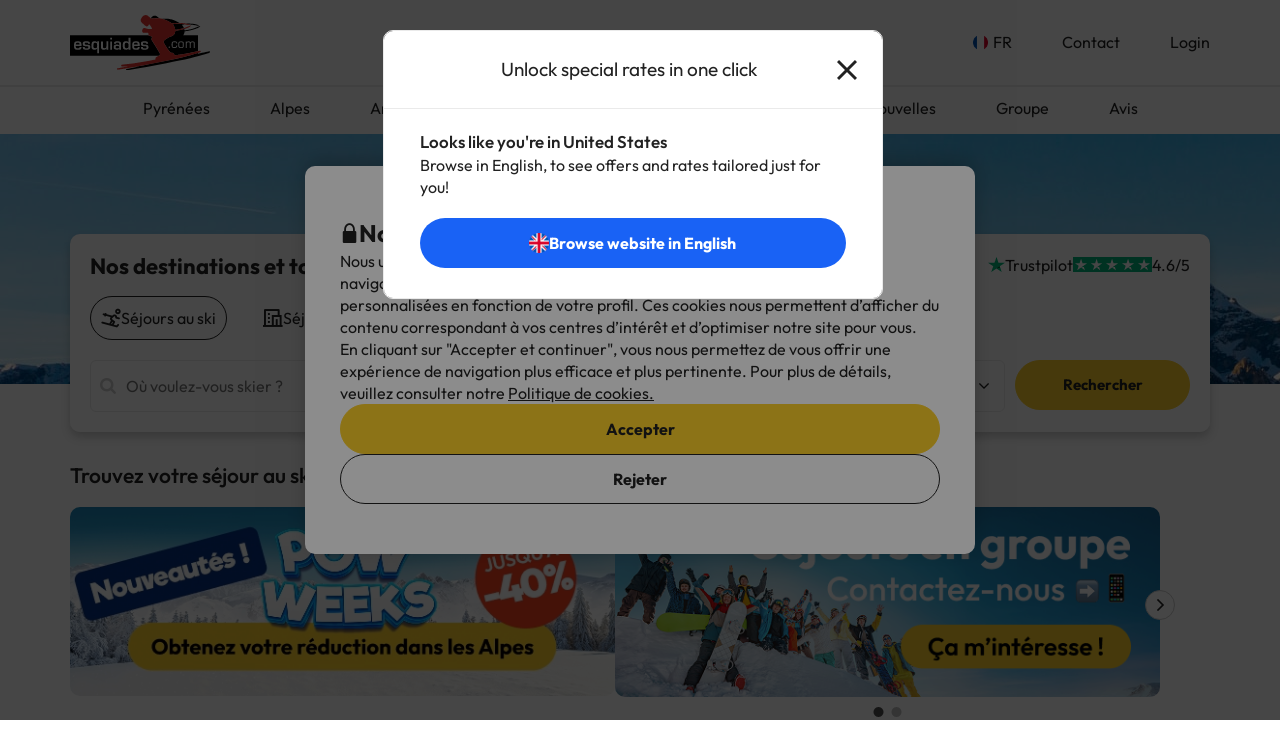

--- FILE ---
content_type: text/html; charset=UTF-8
request_url: https://www.esquiades.com/fr/
body_size: 68519
content:

<!DOCTYPE html>
<html lang="fr" class="new smooth-scroll">
    <head>
        <script data-entity="google-tag-manager-script">
    window.dataLayer = window.dataLayer || [];
    function gtag(){dataLayer.push(arguments);}
    gtag('consent', 'default', {
        ad_user_data: 'denied',
        ad_personalization: 'denied',
        ad_storage: 'denied',
        analytics_storage: 'denied'
    });

    (function (w, d, s, l, i) {
        w[l] = w[l] || [];
        w[l].push({
            'gtm.start':
                new Date().getTime(), event: 'gtm.js'
        });
        var f = d.getElementsByTagName(s)[0],
            j = d.createElement(s), dl = l != 'dataLayer' ? '&l=' + l : '';
        j.async = true;
        j.src =
            'https://www.googletagmanager.com/gtm.js?id=' + i + dl;
        f.parentNode.insertBefore(j, f);
    })(window, document, 'script', 'dataLayer', 'GTM-WTWFK4Q');
</script>
                    <meta charset="utf-8">
<meta name="viewport" content="width=device-width, initial-scale=1.0, maximum-scale=1">
<meta name="description" content="Réservez votre séjour au ski en toute confiance : ✔Accomptes réduits ✔Dates de réservation et durées flexibles ✔Annulations gratuites ✔offres de ski pas cher pour 2024/2025 !">
<meta name="copyright" content="All the contents of this website are property of Viajes para ti S.L.U."/>
<meta name="google-site-verification" content="G43fho1J0bSddVmuBX4F1BeKaJrXDlv4Fb8_rrp1snY"/>
<meta name="apple-itunes-app"
      content="app-id=579292350, affiliate-data=myAffiliateData, app-argument=https://www.esquiades.com">
<meta http-equiv="X-UA-Compatible" content="IE=edge"/>
<meta property="og:title" content="Séjours au ski 2025/2026 - Séjours au ski et au snowboard - Esquiades.com" />
<meta property="og:description" content="Réservez votre séjour au ski en toute confiance : ✔Accomptes réduits ✔Dates de réservation et durées flexibles ✔Annulations gratuites ✔offres de ski pas cher pour 2024/2025 !" />
<meta property="og:image" content="https://content.esquiades.com/img/web/open_graph/og-image-winter.png"/>
<meta name="twitter:image" content="https://content.esquiades.com/img/web/brand/social_media/twitter/twitter-profile-winter.jpg"/>

<link rel="alternate" type="application/rss+xml" title="RSS 2.0" href="http://feeds.feedburner.com/Esquiadescom"/>
    <link rel="alternate" href="https://www.esquiades.com/" hreflang="es"/>
    <link rel="alternate" href="https://www.esquiades.com/cat/" hreflang="ca"/>
    <link rel="alternate" href="https://www.esquiades.com/en/" hreflang="en"/>
    <link rel="alternate" href="https://www.esquiades.com/fr/" hreflang="fr"/>
    <link rel="alternate" href="https://www.esquiades.com/pt/" hreflang="pt"/>
    <link rel="alternate" href="https://www.esquiades.com/de/" hreflang="de"/>
    <link rel="alternate" href="https://www.esquiades.com/it/" hreflang="it"/>
<link rel="preconnect" href="https://fonts.googleapis.com" crossorigin>
<link rel="shortcut icon" href="//content.esquiades.com/img/web/brand/logo/logo-esquiades-30x30.png"/>
<link rel="apple-touch-icon" href="//content.esquiades.com/img/web/icon/apple_touch_icon/apple-touch-icon.png">
<link rel="apple-touch-icon" sizes="152x152" href="//content.esquiades.com/img/web/icon/apple_touch_icon/apple-touch-icon-152x152.png">
<link rel="apple-touch-icon" sizes="144x144" href="//content.esquiades.com/img/web/icon/apple_touch_icon/apple-touch-icon-144x144.png">
<link rel="apple-touch-icon" sizes="120x120" href="//content.esquiades.com/img/web/icon/apple_touch_icon/apple-touch-icon-120x120.png">


                <title>Séjours au ski 2025/2026 - Séjours au ski et au snowboard - Esquiades.com</title>
                    
    <link rel="preload" href="https://assets.esquiades.com/web/assets/fonts/fontawesome-webfont.20fd1704.woff2" as="font" type="font/woff2" crossorigin>
    <link rel="preload" href="https://assets.esquiades.com/web/assets/fonts/custom-icons.b046a29f.woff2" as="font" type="font/woff2" crossorigin>
    <link rel="preload" href="https://content.viajesparati.com/assets/fonts/QGYvz_MVcBeNP4NJtEtq.woff2" as="font" type="font/woff2" crossorigin>
    <link rel="preload" href="https://content.viajesparati.com/assets/fonts/QGYvz_MVcBeNP4NJuktqQ4E.woff2" as="font" type="font/woff2" crossorigin>

<link rel="stylesheet" href="https://assets.esquiades.com/web/assets/css/style_bootstrap_web.03b25ead.css">
<link rel="stylesheet" href="https://assets.esquiades.com/web/assets/css/style_web.9571f7ed.css">
            </head>
    <body class="new bg-light" data-entity="body">
    <noscript>
    <iframe src="https://www.googletagmanager.com/ns.html?id=GTM-WTWFK4Q"
            height="0" width="0" style="display:none;visibility:hidden"></iframe>
</noscript>                            

<div id="banner-download-app"
     class="d-flex justify-content-between gap-1 bg-secondary-light hidden-md hidden-lg hidden">
    <a href="#" target="_blank" class="text-decoration-none py-3 pl-2" data-target="banner-app-anchor"
       data-android-link="/api/v1/share?locale=fr" data-ios-link="/api/v1/share?locale=fr">
        <div class="d-flex gap-2">
            <img src="//content.esquiades.com/img/web/brand/logo/app-esquiades-icon.svg" alt="logo" height="74" class="border-radius-3"/>
            <div class="color-secondary-darker">
                <div><b>Esquiades</b></div>
                <div class="line-height-normal">Télécharger le App!</div>
                                    <div class="d-flex align-items-center gap-1">
                        <div class="d-flex align-items-center" data-entity="banner-rating-stars"></div>
                        <span class="text-s-14" data-target="banner-app-rating"
                              data-android-rating="4.6"
                              data-ios-rating="4.7"></span>
                    </div>
                            </div>
        </div>
    </a>
    <div class="d-flex flex-column justify-content-between gap-1">
        <div data-action="close-banner-app" class="text-end pt-3 pr-2">
            <i class="ci ci-cross-rounded ci-s-15 color-secondary-medium"></i>
        </div>
        <a href="#" target="_blank" class="text-decoration-none mb-3 mr-2" data-target="banner-app-button">
            <div class="bg-primary border-radius-2 color-white px-4 py-2 text-s-13 no-wrap">
                <b>Télécharger</b>
            </div>
        </a>
    </div>
</div>
            
<div class="accept-cookies" data-entity="accept-cookies" style="display: none">
    <div class="height-100 d-block d-lg-flex align-items-center">
        <div class="accept-cookies-content">
            <div class="d-flex gap-2 text-h3 text-weight-bold align-items-center">
                <i class="ci ci-locked-padlock ci-s-20"></i>
                <div class="cookies-title">Nous respectons votre vie privée</div>
            </div>
            <div class="d-flex gap-6 gap-lg-8 flex-column">
                <div class="d-flex gap-2 flex-column">
                    <div>
                        Nous utilisons des cookies uniquement afin de vous offrir une expérience de navigation adaptée à vos préférences et de vous présenter des publicités personnalisées en fonction de votre profil. Ces cookies nous permettent d’afficher du contenu correspondant à vos centres d’intérêt et d’optimiser notre site pour vous.
                    </div>
                    <div>
                        En cliquant sur "Accepter et continuer", vous nous permettez de vous offrir une expérience de navigation plus efficace et plus pertinente. Pour plus de détails, veuillez consulter notre <u custom-modal="#cookiesModal" class="cursor-pointer">Politique de cookies.</u>
                    </div>
                </div>
                <div class="d-flex flex-column gap-2 gap-lg-4">
                    <a class="vpt-btn-sm vpt-btn-complementary width-auto" data-action="accept-cookies">
                        Accepter
                    </a>
                    <div data-action="reject-cookies" class="cursor-pointer vpt-btn vpt-btn-secondary-darker-o width-auto">
                        Rejeter
                    </div>
                </div>
            </div>
        </div>
    </div>
</div>

    <div class="custom-modal custom-modal-complete" id="cookiesModal" data-entity="custom-modal">
    <div class="custom-modal-dialog modal-xl">
        <div class="custom-modal-content overflow-y-auto">
                            <div class="custom-modal-header">
                    <div class="custom-header-back-icon" data-element="modal-back">
                        <i class="ci ci-angle-left ci-s-20"></i>
                    </div>
                    <div class="custom-header-title" data-entity="custom-modal-title">
                        <i class="d-none ci-s-15 pr-1 d-md-none"></i>
                            Politique de cookies
                    </div>

                    <div class="custom-header-icon cursor-pointer d-flex " data-element="modal-close">
                        <i class="ci ci-cross ci-s-20"></i>
                    </div>
                </div>
                                        <div class="custom-modal-body ">
                    <div data-entity="modal-body" class="">
                        <i class=" ci-line-height ci-s-15 pr-1 d-none d-md-block"></i>
                            <div class="cookies-container">
        <strong>Esquiades.com</strong> est un domaine Internet est inscrit par <strong>Viajes Para Ti, S.L.U.</strong>, avec CIF B55666952, inscrite au Registre du commerce de Tarragone sur la page 106 du volume 1862 de la section Entreprises, Feuille T-26395, 1ère marque. L'entreprise est située à Avda de Bellisens 42, salle 127-129, 43204 - Reus (Tarragone), tél @@phone_fr@@ et fax: 0034 977 270 159. Viajes Para Ti, S.L.U., a les permis et licences nécessaires à l'exercice des activités propres une agence de Voyage. La société est inscrite au registre de la Catalogne Tourisme Profession MD 169 GC-licence.<br />
<br />
En conformité avec les dispositions de l'article 22.2 de la Loi de Services de la Société de l'Information et le Commerce Électronique (LSSI) et en alignement avec la directive 2009/136/CE européenne, on informe que <b>ESQUIADES.COM</b> utilise des cookies lors de la navigation.<br />
<br />
Les cookies sont de petits fichiers qui stockent des informations qui est installé dans votre navigateur ou dispositif. Ces informations sont enregistrées pour de futures visites que vous faites à <b>ESQUIADES.COM</b>, car elles registrent les activités de l'utilisateur au moment de la navigation (par exemple, la date de la dernière visite, les préférences de navigation, etc), ce qui est utilisé pour accélérer le la navigation de l'utilisateur.<br />
<br />
<b>ESQUIADES.COM</b> utilise les types de cookies suivants:
        <br />
        <h3>Nos cookies</h3>

<table class="table">
	<thead>
		<tr>
			<th class="col-xs-1"><span style="font-weight: 400;">Cookie</span></th>
			<th class="col-xs-6"><span style="font-weight: 400;">Type de cookie</span></th>
			<th class="col-xs-2"><span style="font-weight: 400;">Date d'expiration</span></th>
		</tr>
	</thead>
	<tbody>
		<tr>
			<td>save_grouper</td>
			<td>Utilisé pour distinguer les utilisateurs à des fins statistiques.</td>
			<td>1 mois</td>
		</tr>
		<tr>
			<td>grouper_id</td>
			<td>Utilisé pour distinguer les utilisateurs à des fins statistiques.</td>
			<td>1 mois</td>
		</tr>
		<tr>
			<td>all_skiers</td>
			<td>Indique si tous les utilisateurs de la réservation skient ou si quelqu'un ne skie pas.</td>
			<td>1 jour</td>
		</tr>
		<tr>
			<td>user</td>
			<td>Nécessaire pour que la session de l'utilisateur reste active après la connexion.</td>
			<td>1 jour</td>
		</tr>
		<tr>
			<td>SkiID</td>
			<td>Requis pour garder la session de l'utilisateur active après la connexion.</td>
			<td>1 jour</td>
		</tr>
		<tr>
			<td>loguejat</td>
			<td>Nécessaire pour que la session de l'utilisateur reste active après la connexion.</td>
			<td>1 jour</td>
		</tr>
		<tr>
			<td>user_remember</td>
			<td>Requis pour garder la session de l'utilisateur active après la connexion.</td>
			<td>1 jour</td>
		</tr>
		<tr>
			<td>accept_cookies</td>
			<td>Indique si l'utilisateur a accepté la politique d'Esquiades en matière de cookies.</td>
			<td>3 mois</td>
		</tr>
		<tr>
			<td>PHPSESSID</td>
			<td>Cookie de session PHP qui permet de stocker des variables de session sur le serveur web. Il est essentiel pour la fonctionnalité du site web.</td>
			<td>1 jour</td>
		</tr>
		<tr>
			<td>dernières recherches de l'utilisateur</td>
			<td>Stocke les recherches les plus récentes de l'utilisateur.</td>
			<td>3 jours</td>
		</tr>
	</tbody>
</table>

        <br />
        <h3>Cookies de tiers</h3>
<p>Certains tiers, tels que Google, peuvent traiter des données personnelles recueillies par le biais de cookies et de technologies similaires afin de personnaliser le contenu et la publicité. Pour plus d’informations sur l’utilisation des données par Google, veuillez consulter leur page relative à la <a href="https://business.safety.google/intl/fr/privacy/" target="_blank">responsabilité des données d'enterprise</a>.</p>

<table class="table">
	<thead>
		<tr>
			<th class="col-xs-1"><span style="font-weight: 400;">Fournisseur</span></th>
			<th class="col-xs-1"><span style="font-weight: 400;">Cookie</span></th>
			<th class="col-xs-6"><span style="font-weight: 400;">Type de cookie</span></th>
			<th class="col-xs-2"><span style="font-weight: 400;">Utilisation</span></th>
			<th class="col-xs-2"><span style="font-weight: 400;">Expiration</span></th>
		</tr>
	</thead>
	<tbody>
		<tr>
			<td>Google</td>
			<td>1P_JAR</td>
			<td>Cookie publicitaire contenant une valeur unique générée de manière aléatoire pour distinguer les navigateurs et les appareils. Utilisé pour mesurer la performance des annonces et fournir des recommandations de produits basées sur des données statistiques.</td>
			<td>Google Adwords</td>
			<td>1 mois</td>
		</tr>
		<tr>
			<td>Google</td>
			<td>ANID</td>
			<td>Cookie publicitaire avec une valeur unique générée de manière aléatoire pour distinguer les navigateurs et les appareils. Utilisé pour mesurer la performance des annonces et fournir des recommandations de produits.</td>
			<td>Google Adwords</td>
			<td>1 an</td>
		</tr>
		<tr>
			<td>Google</td>
			<td>CONSENT</td>
			<td>Cookie publicitaire contenant une valeur unique générée de manière aléatoire pour distinguer les navigateurs et les appareils. Utilisé pour mesurer la performance des annonces et fournir des recommandations de produits.</td>
			<td>Google Adwords</td>
			<td>1 an</td>
		</tr>
		<tr>
			<td>Google</td>
			<td>APISID</td>
			<td>Utilisé par Google pour stocker les préférences et les informations de l'utilisateur lors de l'affichage de pages avec Google Maps.</td>
			<td>Google Maps</td>
			<td>2 ans</td>
		</tr>
		<tr>
			<td>Google</td>
			<td>HSID</td>
			<td>Utilisé par Google pour stocker les préférences et les informations des utilisateurs lors de l'affichage de pages avec Google Maps.</td>
			<td>Google Maps</td>
			<td>2 ans</td>
		</tr>
		<tr>
			<td>Google</td>
			<td>NID</td>
			<td>Utilisé pour afficher les emplacements géographiques sur Google Maps.</td>
			<td>Google Maps</td>
			<td>6 mois</td>
		</tr>
		<tr>
			<td>Google</td>
			<td>OGPC</td>
			<td>Permet de visualiser des emplacements géographiques à l'aide de Google Maps.</td>
			<td>Google Maps</td>
			<td>2 mois</td>
		</tr>
		<tr>
			<td>Google</td>
			<td>SAPISID</td>
			<td>Utilisé par Google pour stocker les préférences et les informations de l'utilisateur lors de l'affichage de pages avec Google Maps.</td>
			<td>Google Maps</td>
			<td>2 ans</td>
		</tr>
		<tr>
			<td>Google</td>
			<td>SID</td>
			<td>Utilisé par Google pour stocker les préférences et les informations des utilisateurs lors de l'affichage de pages avec Google Maps.</td>
			<td>Google Maps</td>
			<td>2 ans</td>
		</tr>
		<tr>
			<td>Google</td>
			<td>SSID</td>
			<td>Utilisé par Google pour stocker les préférences et les informations des utilisateurs lors de l'affichage de pages avec Google Maps.</td>
			<td>Google Maps</td>
			<td>2 ans</td>
		</tr>
		<tr>
			<td>Google</td>
			<td>SIDCC</td>
			<td>Fournit des services et extrait des informations de navigation anonymes.</td>
			<td>Google</td>
			<td>3 mois</td>
		</tr>
		<tr>
			<td>Google</td>
			<td>_ga</td>
			<td>Distingue les utilisateurs à des fins statistiques.</td>
			<td>Google Analytics</td>
			<td>2 ans</td>
		</tr>
		<tr>
			<td>Google</td>
			<td>_gid</td>
			<td>Distinction des utilisateurs à des fins statistiques.</td>
			<td>Google Analytics</td>
			<td>24 heures</td>
		</tr>
		<tr>
			<td>Google</td>
			<td>_gat</td>
			<td>Utilisé pour limiter le pourcentage de requêtes via Google Tag Manager.</td>
			<td>Google Analytics</td>
			<td>1 minute</td>
		</tr>
		<tr>
			<td>CloudFlare</td>
			<td>__cfduid</td>
			<td>Identifie le trafic web de confiance.</td>
			<td>CloudFlare</td>
			<td>1 an</td>
		</tr>
		<tr>
			<td>Facebook</td>
			<td>fbsr_*</td>
			<td>Permet d'identifier les utilisateurs qui se connectent avec leur compte Facebook.</td>
			<td>Se connecter avec Facebook</td>
			<td>1 an</td>
		</tr>
		<!-- NUEVAS COOKIES AÑADIDAS -->
		<tr>
			<td>Google</td>
			<td>ACCOUNT_CHOOSER</td>
			<td>Cookies d'authentification qui mémorisent le compte Google précédemment utilisé pour se connecter et maintenir les sessions.</td>
			<td>Comptes Google</td>
			<td>2 ans</td>
		</tr>
		<tr>
			<td>Google</td>
			<td>AEC</td>
			<td>Cookie de sécurité garantissant que les requêtes effectuées au cours d'une session proviennent de l'utilisateur et non d'autres sites.</td>
			<td>Google</td>
			<td>6 mois</td>
		</tr>
		<tr>
			<td>DoubleClick (Google)</td>
			<td>DSID</td>
			<td>Objectif publicitaire. Permet d'identifier l'utilisateur sur des sites non Google et de se souvenir si vous avez accepté de recevoir des annonces basées sur les centres d'intérêt.</td>
			<td>Google DoubleClick</td>
			<td>10 jours</td>
		</tr>
		<tr>
			<td>Google</td>
			<td>DV</td>
			<td>Utilisé à des fins de publicité et d'analyse, pour relier l'activité des utilisateurs entre les différents appareils.</td>
			<td>Google</td>
			<td>24 heures</td>
		</tr>
		<tr>
			<td>DoubleClick (Google)</td>
			<td>IDE</td>
			<td>Objectif publicitaire. Utilisé pour améliorer et afficher des publicités pertinentes.</td>
			<td>Google DoubleClick</td>
			<td>1 an</td>
		</tr>
		<tr>
			<td>Google</td>
			<td>LSID</td>
			<td>Cookies d'authentification qui mémorisent le compte Google utilisé précédemment pour se connecter et maintenir des sessions.</td>
			<td>Comptes Google</td>
			<td>2 ans</td>
		</tr>
		<tr>
			<td>Google</td>
			<td>OTZ</td>
			<td>Utilisé à des fins de publicité et d'analyse, pour relier l'activité des utilisateurs entre les différents appareils.</td>
			<td>Google Analytics</td>
			<td>1 mois</td>
		</tr>
		<tr>
			<td>Annonces Amazon</td>
			<td>ad-id</td>
			<td>Cookies publicitaires permettant de diffuser des annonces pertinentes, de mesurer les performances et de gérer les préférences en matière de confidentialité.</td>
			<td>Publicité Amazon</td>
			<td>6 mois</td>
		</tr>
		<tr>
			<td>Annonces Amazon</td>
			<td>ad-privacy</td>
			<td>Cookies publicitaires qui diffusent des annonces pertinentes, mesurent les performances et gèrent les préférences en matière de confidentialité.</td>
			<td>Publicité Amazon</td>
			<td>2 ans</td>
		</tr>
		<tr>
			<td>DoubleClick (Google)</td>
			<td>ar_debug</td>
			<td>Cookie utilisé pour déboguer et optimiser la diffusion des annonces.</td>
			<td>Google DoubleClick</td>
			<td>1 mois</td>
		</tr>
		<tr>
			<td>Facebook</td>
			<td>datr</td>
			<td>Cookies de sécurité et de publicité qui identifient les navigateurs, améliorent l'intégrité de la plateforme et diffusent des publicités ciblées.</td>
			<td>Facebook</td>
			<td>1 an</td>
		</tr>
		<tr>
			<td>Twitter</td>
			<td>guest_id</td>
			<td>Utilisé pour l'identification de l'utilisateur, la personnalisation des publicités et les recommandations de contenu.</td>
			<td>Twitter</td>
			<td>2 ans</td>
		</tr>
		<tr>
			<td>Twitter</td>
			<td>guest_id_ads</td>
			<td>Utilisé pour l'identification de l'utilisateur, la personnalisation des publicités et les recommandations de contenu.</td>
			<td>Twitter</td>
			<td>2 ans</td>
		</tr>
		<tr>
			<td>Twitter</td>
			<td>guest_id_marketing</td>
			<td>Utilisé pour l'identification des utilisateurs, la personnalisation des publicités et les recommandations de contenu.</td>
			<td>Twitter</td>
			<td>2 ans</td>
		</tr>
		<tr>
			<td>Tiktok</td>
			<td>_ttp</td>
			<td>Cookies de suivi et d'analyse utilisés pour mesurer la performance des publicités, suivre le comportement et authentifier les utilisateurs.</td>
			<td>TikTok Analytics</td>
			<td>3 mois</td>
		</tr>
		<tr>
			<td>Tiktok</td>
			<td>tt_chain_token</td>
			<td>Cookies de suivi et d'analyse utilisés pour mesurer la performance des publicités, suivre le comportement et authentifier les utilisateurs.</td>
			<td>TikTok</td>
			<td>5 mois</td>
		</tr>
		<tr>
			<td>Tiktok</td>
			<td>ttwid</td>
			<td>Cookies de suivi et d'analyse utilisés pour mesurer la performance des publicités, suivre le comportement et authentifier les utilisateurs.</td>
			<td>TikTok</td>
			<td>11 mois</td>
		</tr>
		<tr>
			<td>Twitter (t.co)</td>
			<td>muc_ads</td>
			<td>Utilisé pour l'identification des utilisateurs, la personnalisation des publicités et les recommandations de contenu.</td>
			<td>Twitter (t.co)</td>
			<td>2 ans</td>
		</tr>
		<tr>
			<td>Twitter (t.co)</td>
			<td>personalization_id</td>
			<td>Utilisé pour l'identification de l'utilisateur, la personnalisation des publicités et les recommandations de contenu.</td>
			<td>Twitter</td>
			<td>2 ans</td>
		</tr>
		<tr>
			<td>Facebook</td>
			<td>sb</td>
			<td>Cookies de sécurité et de publicité qui identifient les navigateurs, améliorent l'intégrité de la plateforme et diffusent des publicités ciblées.</td>
			<td>Facebook</td>
			<td>1 an</td>
		</tr>
		<tr>
			<td>CloudFlare (t.co)</td>
			<td>__cf_bm</td>
			<td>Cookie de sécurité qui gère le trafic et filtre les robots malveillants.</td>
			<td>Cloudflare</td>
			<td>30 minutes</td>
		</tr>
		<!-- COOKIES AÑADIDAS DE LA ÚLTIMA LISTA -->
		<tr>
			<td>Amazon CloudFront</td>
			<td>CloudFront-Key-Pair-Id</td>
			<td>Utilisé pour contrôler l'accès au contenu restreint et vérifier l'authenticité.</td>
			<td>Amazon CloudFront</td>
			<td>Varie selon la configuration</td>
		</tr>
		<tr>
			<td>Amazon CloudFront</td>
			<td>Politique CloudFront</td>
			<td>Utilisée pour contrôler l'accès au contenu restreint et vérifier l'authenticité.</td>
			<td>Amazon CloudFront</td>
			<td>Varie selon la configuration</td>
		</tr>
		<tr>
			<td>Amazon CloudFront</td>
			<td>CloudFront-Signature</td>
			<td>Utilisé pour contrôler l'accès au contenu restreint et vérifier l'authenticité.</td>
			<td>Amazon CloudFront</td>
			<td>Varie selon la configuration</td>
		</tr>
		<tr>
			<td>Google</td>
			<td>SMSV</td>
			<td>Utilisé pour relier l'utilisation de l'appareil et les visites de sites web au compte Google de l'utilisateur.</td>
			<td>Google</td>
			<td>309 jours</td>
		</tr>
		<tr>
			<td>Google</td>
			<td>SOCS</td>
			<td>Utilisé pour stocker le statut de l'utilisateur concernant ses choix en matière de cookies.</td>
			<td>Google</td>
			<td>13 mois</td>
		</tr>
		<tr>
			<td>Google</td>
			<td>__Host-1PLSID</td>
			<td>Utilisé pour la connexion de l'utilisateur via le compte Google.</td>
			<td>Google</td>
			<td>2 ans</td>
		</tr>
		<tr>
			<td>Google</td>
			<td>__Host-3PLSID</td>
			<td>Utilisé pour la connexion de l'utilisateur via le compte Google.</td>
			<td>Google</td>
			<td>2 ans</td>
		</tr>
		<tr>
			<td>Google</td>
			<td>__Host-GAPS</td>
			<td>Utilisé pour la connexion des utilisateurs via le compte Google.</td>
			<td>Google</td>
			<td>2 ans</td>
		</tr>
		<tr>
			<td>Annonces Google</td>
			<td>Sécurisé-1PAPISID</td>
			<td>Utilisé pour créer le profil d'intérêt d'un visiteur et afficher des annonces Google pertinentes.</td>
			<td>Google Ads</td>
			<td>2 ans</td>
		</tr>
		<tr>
			<td>Annonces Google</td>
			<td>Sécuriser-1PSID</td>
			<td>Utilisé pour afficher des annonces Google pertinentes et personnalisées.</td>
			<td>Annonces Google</td>
			<td>2 ans</td>
		</tr>
		<tr>
			<td>Annonces Google</td>
			<td>Sécurisé-1PSIDCC</td>
			<td>Utilisé pour créer un profil d'utilisateur et afficher des annonces Google pertinentes et personnalisées.</td>
			<td>Annonces Google</td>
			<td>1 an</td>
		</tr>
		<tr>
			<td>Google</td>
			<td>Sécurisé-1PSIDTS</td>
			<td>Stocke un horodatage crypté pour maintenir les sessions utilisateur et préserver les préférences de l'utilisateur.</td>
			<td>Google</td>
			<td>1 an</td>
		</tr>
		<tr>
			<td>Annonces Google</td>
			<td>Sécurisé-3PAPISID</td>
			<td>Utilisé pour créer un profil d'intérêt des visiteurs et afficher des annonces Google pertinentes.</td>
			<td>Annonces Google</td>
			<td>2 ans</td>
		</tr>
		<tr>
			<td>Annonces Google</td>
			<td>Sécurisé-3PSID</td>
			<td>Utilisé pour afficher des annonces Google pertinentes et personnalisées.</td>
			<td>Annonces Google</td>
			<td>2 ans</td>
		</tr>
		<tr>
			<td>Annonces Google</td>
			<td>Sécurisé-3PSIDCC</td>
			<td>Utilisé pour créer un profil d'utilisateur et afficher des annonces Google pertinentes et personnalisées.</td>
			<td>Annonces Google</td>
			<td>1 an</td>
		</tr>
		<tr>
			<td>Google</td>
			<td>Sécurisé-3PSIDTS</td>
			<td>Stocke un horodatage crypté pour maintenir les sessions utilisateur et préserver les préférences de l'utilisateur.</td>
			<td>Google</td>
			<td>1 an</td>
		</tr>
		<tr>
			<td>Facebook</td>
			<td>_fbp</td>
			<td>Cookies de sécurité et de publicité qui identifient les navigateurs, améliorent l'intégrité de la plateforme et diffusent des publicités ciblées.</td>
			<td>Facebook</td>
			<td>3 mois</td>
		</tr>
		<tr>
			<td>Google Analytics</td>
			<td>_ga_F6BSWQWY45</td>
			<td>Attribue un identifiant unique pour distinguer les utilisateurs.</td>
			<td>Google Analytics</td>
			<td>2 ans</td>
		</tr>
		<tr>
			<td>Google Analytics</td>
			<td>_ga_S66E9HVXEC</td>
			<td>Attribue un identifiant unique pour distinguer les utilisateurs.</td>
			<td>Google Analytics</td>
			<td>2 ans</td>
		</tr>
		<tr>
			<td>Google AdSense</td>
			<td>_gcl_au</td>
			<td>Stocke et suit les conversions d'annonces.</td>
			<td>Google AdSense</td>
			<td>3 mois</td>
		</tr>
		<tr>
			<td>TikTok</td>
			<td>_tt_enable_cookie</td>
			<td>Cookies de suivi et d'analyse utilisés pour mesurer la performance des publicités, suivre le comportement et authentifier les utilisateurs.</td>
			<td>TikTok</td>
			<td>13 mois</td>
		</tr>
		<tr>
			<td>Propre site web</td>
			<td>cookies-accept</td>
			<td>Enregistre l'acceptation des cookies par l'utilisateur.</td>
			<td>Propre site web</td>
			<td>Varie en fonction de la configuration</td>
		</tr>
		<tr>
			<td>TikTok</td>
			<td>odin_tt</td>
			<td>Cookies de suivi et d'analyse utilisés pour mesurer la performance des publicités, suivre le comportement et authentifier les utilisateurs.</td>
			<td>TikTok</td>
			<td>13 mois</td>
		</tr>
		<tr>
			<td>SendinBlue</td>
			<td>sib_cuid</td>
			<td>Identifie les visiteurs du site web à des fins de marketing.</td>
			<td>SendinBlue</td>
			<td>13 mois</td>
		</tr>
		<tr>
			<td>TikTok</td>
			<td>user_web_id</td>
			<td>Cookies de suivi et d'analyse utilisés pour mesurer la performance des publicités, suivre le comportement et authentifier les utilisateurs.</td>
			<td>TikTok</td>
			<td>13 mois</td>
		</tr>
		<tr>
			<td>TikTok</td>
			<td>user_web_token</td>
			<td>Cookies de suivi et d'analyse utilisés pour mesurer la performance des publicités, suivre le comportement et authentifier les utilisateurs.</td>
			<td>TikTok</td>
			<td>13 mois</td>
		</tr>
	</tbody>
</table>

        <br />
        Comme refuser les cookies des navigateurs suivants :
        <br/>
        <a href="http://support.google.com/chrome/bin/answer.py?hl=es&answer=95647" target="_new">Google Chrome</a>.<br/>
        <a href="http://windows.microsoft.com/es-es/windows7/how-to-manage-cookies-in-internet-explorer-9" target="_new">Internet Explorer</a>.<br/>
        <a href="https://support.microsoft.com/es-es/help/4468242/microsoft-edge-browsing-data-and-privacy-microsoft-privacy" target="_new">Microsoft Edge</a>.<br/>
        <a href="http://support.mozilla.org/es/kb/habilitar-y-deshabilitar-cookies-que-los-sitios-we" target="_new">Mozilla Firefox</a>.<br/>
        <a href="http://support.apple.com/kb/ph5042" target="_new">Safari</a>.<br/>
        <a href="https://help.opera.com/en/latest/security-and-privacy/" target="_new">Opera</a>.<br/>
    </div>
                    </div>
                </div>
                                        <div class="custom-modal-footer">
                                    </div>
                    </div>
    </div>
    <div class="modal-background" data-container="modal-background"></div>
</div>

<header id="main-header-new" class="new">
    <div class="main-header">
        <div class="main-header-xs">
    <a href="/fr/" class="main-header-logo-xs">
    <picture>
        <source media="(min-width: 992px)" srcset="//content.esquiades.com/img/web/brand/logo/logo.svg">
        <source media="(max-width: 991px)" srcset="//content.esquiades.com/img/web/brand/logo/logo-xs.svg">
        <img src="//content.esquiades.com/img/web/brand/logo/logo.svg"
             alt="Esquiades.com" width="140" title="Esquiades.com">
    </picture>
</a>    <div class="main-header-xs-right">
                        <a custom-modal="#userModal" data-open="login-user" data-toggle="modal"
                   class="main-header-xs-toggle">
                    <i class="ci ci-user-circle-inverse ci-s-28"></i>
                </a>
                <div class="main-header-xs-toggle" data-action="open-main-menu">
            <i class="ci ci-menu ci-s-28"></i>
        </div>
    </div>
</div>
        <div class="container main-header-container">
            <a href="/fr/" class="main-header-logo">
    <picture>
        <source media="(min-width: 992px)" srcset="//content.esquiades.com/img/web/brand/logo/logo.svg">
        <source media="(max-width: 991px)" srcset="//content.esquiades.com/img/web/brand/logo/logo-xs.svg">
        <img src="//content.esquiades.com/img/web/brand/logo/logo.svg"
             alt="Esquiades.com" width="140" title="Esquiades.com">
    </picture>
</a>            <div class="header-right double-row">
    <div class="menu-header-right">
                            <div class="main-header-dropdown main-header-dropdown-hover-text language-menu main-header-dropdown-collapse">
        <div class="main-header-dropdown-toggle">
            <div class="d-flex align-items-center">
                <img src="//content.esquiades.com/img/language/4/img-rounded.png" width="15"
                     class="category-icon-visible" loading="lazy">
                <div class="relative">
                    FR
                    <div class="main-header-dropdown-title-hover"></div>
                </div>
            </div>
            <i class="ci ci-angle-down ci-s-12 collapse-icon"></i>
        </div>
        <div class="main-header-dropdown-menu-container">
            <div class="main-header-dropdown-menu">
                                    <a href="/" class="main-header-dropdown-item "
                       data-language-id="1">
                        <div>
                            <img src="//content.esquiades.com/img/language/1/img-rounded.png"
                                 width="20" loading="lazy">
                            <span class="item-text">Español</span>
                        </div>
                                            </a>
                                    <a href="/cat/" class="main-header-dropdown-item "
                       data-language-id="2">
                        <div>
                            <img src="//content.esquiades.com/img/language/2/img-rounded.png"
                                 width="20" loading="lazy">
                            <span class="item-text">Català</span>
                        </div>
                                            </a>
                                    <a href="/en/" class="main-header-dropdown-item "
                       data-language-id="3">
                        <div>
                            <img src="//content.esquiades.com/img/language/3/img-rounded.png"
                                 width="20" loading="lazy">
                            <span class="item-text">English</span>
                        </div>
                                            </a>
                                    <a href="/fr/" class="main-header-dropdown-item  selected"
                       data-language-id="4">
                        <div>
                            <img src="//content.esquiades.com/img/language/4/img-rounded.png"
                                 width="20" loading="lazy">
                            <span class="item-text">Français</span>
                        </div>
                                                    <i class="selected-icon ci ci-check-circle-solid ci-s-20 color-success"></i>
                                            </a>
                                    <a href="/pt/" class="main-header-dropdown-item "
                       data-language-id="5">
                        <div>
                            <img src="//content.esquiades.com/img/language/5/img-rounded.png"
                                 width="20" loading="lazy">
                            <span class="item-text">Português</span>
                        </div>
                                            </a>
                                    <a href="/de/" class="main-header-dropdown-item "
                       data-language-id="6">
                        <div>
                            <img src="//content.esquiades.com/img/language/6/img-rounded.png"
                                 width="20" loading="lazy">
                            <span class="item-text">Deutsch</span>
                        </div>
                                            </a>
                                    <a href="/it/" class="main-header-dropdown-item "
                       data-language-id="7">
                        <div>
                            <img src="//content.esquiades.com/img/language/7/img-rounded.png"
                                 width="20" loading="lazy">
                            <span class="item-text">Italiano</span>
                        </div>
                                            </a>
                            </div>
        </div>
    </div>
                <div class="main-header-dropdown contact-menu visible-desktop">
    <a href="/fr/contact/" class=" main-header-dropdown-toggle">
        <div class="d-flex align-items-center">
            <i class="ci ci-dialog-2 ci-s-17 category-icon"></i>
            Contact
        </div>
    </a>
</div>
        
<div class="main-header-dropdown main-header-dropdown-right main-header-dropdown-hover-text user-menu main-header-dropdown-collapse">
            <a custom-modal="#userModal" data-open="login-user" data-toggle="modal"
           class=" main-header-dropdown-toggle">
            Login
        </a>
    </div>
    </div>
</div>
        </div>
        <div class="main-header-container navigation-container " data-container="main-header">
            <div class="header-top-xs">
    <div class="text-h3">
        <b class="default-header-top">Menu</b>
            </div>
    <div data-action="close-main-menu">
        <i class="ci ci-cross ci-s-20"></i>
    </div>
</div>            <div class="main-header-dropdown contact-menu visible-mobile">
    <a href="/fr/contact/" class=" main-header-dropdown-toggle">
        <div class="d-flex align-items-center">
            <i class="ci ci-dialog-2 ci-s-17 category-icon"></i>
            Contact
        </div>
    </a>
</div>
            <div class="navigation-categories">
            



<div class="navigation-category main-header-dropdown main-header-dropdown-collapse">
    <div  class="navigation-category-title main-header-dropdown-toggle"
     data-events="{&quot;event&quot;:&quot;menu_interaction&quot;,&quot;event_category&quot;:&quot;menu&quot;,&quot;event_detail_1&quot;:&quot;Pyr\u00e9n\u00e9es&quot;}" >
        <div class="d-flex align-items-center">
                            <i class="ci ci-skier-4 ci-s-17 category-icon"></i>
                        Pyrénées
            <div class="main-header-dropdown-title-hover"></div>
        </div>
                    <i class="ci ci-angle-down ci-s-12 collapse-icon "></i>
            </div>
            <div class="main-header-dropdown-menu-container">
            <div class="navigation-columns main-header-dropdown-menu">
                                                            <div class="navigation-column">
                                                            


    
    
<a class="navigation-item main-header-dropdown-item navigation-item-header"     data-events="{&quot;event&quot;:&quot;menu_interaction&quot;,&quot;event_category&quot;:&quot;menu&quot;,&quot;event_detail_2&quot;:&quot;Pyr\u00e9n\u00e9es&quot;,&quot;event_detail_3&quot;:&quot;fr&quot;}"     href="/fr/ski-voyages/pyrenees-francaises-1011" >
    Pyrénées
</a>


                                                            



    
<a class="navigation-item main-header-dropdown-item"     data-events="{&quot;event&quot;:&quot;menu_interaction&quot;,&quot;event_category&quot;:&quot;menu&quot;,&quot;event_detail_2&quot;:&quot;AX 3 Domaines&quot;,&quot;event_detail_3&quot;:&quot;fr&quot;}"     href="/fr/sejours-au-ski/ax-3-domaines-14115" >
    AX 3 Domaines
</a>


                                                            



    
<a class="navigation-item main-header-dropdown-item"     data-events="{&quot;event&quot;:&quot;menu_interaction&quot;,&quot;event_category&quot;:&quot;menu&quot;,&quot;event_detail_2&quot;:&quot;Grand Tourmalet&quot;,&quot;event_detail_3&quot;:&quot;fr&quot;}"     href="/fr/ski-voyages/grand-tourmalet-14120" >
    Grand Tourmalet
</a>


                                                            



    
<a class="navigation-item main-header-dropdown-item"     data-events="{&quot;event&quot;:&quot;menu_interaction&quot;,&quot;event_category&quot;:&quot;menu&quot;,&quot;event_detail_2&quot;:&quot;Les Angles&quot;,&quot;event_detail_3&quot;:&quot;fr&quot;}"     href="/fr/ski-voyages/les-angles-14107" >
    Les Angles
</a>


                                                            



    
<a class="navigation-item main-header-dropdown-item"     data-events="{&quot;event&quot;:&quot;menu_interaction&quot;,&quot;event_category&quot;:&quot;menu&quot;,&quot;event_detail_2&quot;:&quot;Piau Engaly&quot;,&quot;event_detail_3&quot;:&quot;fr&quot;}"     href="/fr/ski-voyages/piau-engaly-14119" >
    Piau Engaly
</a>


                                                            


    
    
<a class="navigation-item main-header-dropdown-item navigation-item-footer"     data-events="{&quot;event&quot;:&quot;menu_interaction&quot;,&quot;event_category&quot;:&quot;menu&quot;,&quot;event_detail_2&quot;:&quot;Tous les domaines skiables&quot;,&quot;event_detail_3&quot;:&quot;fr&quot;}"     href="/fr/ski-voyages/pyrenees-francaises-1011" >
    Tous les domaines skiables
</a>


                                                    </div>
                                                                                <div class="navigation-column">
                                                            


    
    
<a class="navigation-item main-header-dropdown-item navigation-item-header"     data-events="{&quot;event&quot;:&quot;menu_interaction&quot;,&quot;event_category&quot;:&quot;menu&quot;,&quot;event_detail_2&quot;:&quot;Pyr\u00e9n\u00e9es Catalanes&quot;,&quot;event_detail_3&quot;:&quot;fr&quot;}"     href="/fr/ski-voyages/catala-pyrenees-102" >
    Pyrénées Catalanes
</a>


                                                            



    
<a class="navigation-item main-header-dropdown-item"     data-events="{&quot;event&quot;:&quot;menu_interaction&quot;,&quot;event_category&quot;:&quot;menu&quot;,&quot;event_detail_2&quot;:&quot;Baqueira Beret&quot;,&quot;event_detail_3&quot;:&quot;fr&quot;}"     href="/fr/ski-voyages/baqueira-beret-1411" >
    Baqueira Beret
</a>


                                                            



    
<a class="navigation-item main-header-dropdown-item"     data-events="{&quot;event&quot;:&quot;menu_interaction&quot;,&quot;event_category&quot;:&quot;menu&quot;,&quot;event_detail_2&quot;:&quot;Bo\u00ed Ta\u00fcll&quot;,&quot;event_detail_3&quot;:&quot;fr&quot;}"     href="/fr/ski-voyages/boi-taull-1410" >
    Boí Taüll
</a>


                                                            



    
<a class="navigation-item main-header-dropdown-item"     data-events="{&quot;event&quot;:&quot;menu_interaction&quot;,&quot;event_category&quot;:&quot;menu&quot;,&quot;event_detail_2&quot;:&quot;La Molina&quot;,&quot;event_detail_3&quot;:&quot;fr&quot;}"     href="/fr/ski-voyages/la-molina-1439" >
    La Molina
</a>


                                                            



    
<a class="navigation-item main-header-dropdown-item"     data-events="{&quot;event&quot;:&quot;menu_interaction&quot;,&quot;event_category&quot;:&quot;menu&quot;,&quot;event_detail_2&quot;:&quot;La Masella&quot;,&quot;event_detail_3&quot;:&quot;fr&quot;}"     href="/fr/ski-voyages/la-masella-1458" >
    La Masella
</a>


                                                            


    
    
<a class="navigation-item main-header-dropdown-item navigation-item-footer"     data-events="{&quot;event&quot;:&quot;menu_interaction&quot;,&quot;event_category&quot;:&quot;menu&quot;,&quot;event_detail_2&quot;:&quot;Tous les domaines skiables&quot;,&quot;event_detail_3&quot;:&quot;fr&quot;}"     href="/fr/ski-voyages/catala-pyrenees-102" >
    Tous les domaines skiables
</a>


                                                    </div>
                                                                                <div class="navigation-column">
                                                            


    
    
<a class="navigation-item main-header-dropdown-item navigation-item-header"     data-events="{&quot;event&quot;:&quot;menu_interaction&quot;,&quot;event_category&quot;:&quot;menu&quot;,&quot;event_detail_2&quot;:&quot;Pyr\u00e9n\u00e9es Aragonaises&quot;,&quot;event_detail_3&quot;:&quot;fr&quot;}"     href="/fr/ski-voyages/pyrenees-aragonaises-103" >
    Pyrénées Aragonaises
</a>


                                                            



    
<a class="navigation-item main-header-dropdown-item"     data-events="{&quot;event&quot;:&quot;menu_interaction&quot;,&quot;event_category&quot;:&quot;menu&quot;,&quot;event_detail_2&quot;:&quot;Formigal&quot;,&quot;event_detail_3&quot;:&quot;fr&quot;}"     href="/fr/ski-voyages/formigal-1416" >
    Formigal
</a>


                                                            



    
<a class="navigation-item main-header-dropdown-item"     data-events="{&quot;event&quot;:&quot;menu_interaction&quot;,&quot;event_category&quot;:&quot;menu&quot;,&quot;event_detail_2&quot;:&quot;Cerler&quot;,&quot;event_detail_3&quot;:&quot;fr&quot;}"     href="/fr/ski-voyages/cerler-1418" >
    Cerler
</a>


                                                            



    
<a class="navigation-item main-header-dropdown-item"     data-events="{&quot;event&quot;:&quot;menu_interaction&quot;,&quot;event_category&quot;:&quot;menu&quot;,&quot;event_detail_2&quot;:&quot;Panticosa&quot;,&quot;event_detail_3&quot;:&quot;fr&quot;}"     href="/fr/ski-voyages/panticosa-1430" >
    Panticosa
</a>


                                                            



    
<a class="navigation-item main-header-dropdown-item"     data-events="{&quot;event&quot;:&quot;menu_interaction&quot;,&quot;event_category&quot;:&quot;menu&quot;,&quot;event_detail_2&quot;:&quot;Ast\u00fan&quot;,&quot;event_detail_3&quot;:&quot;fr&quot;}"     href="/fr/ski-voyages/astun-pyrenees-1435" >
    Astún
</a>


                                                            


    
    
<a class="navigation-item main-header-dropdown-item navigation-item-footer"     data-events="{&quot;event&quot;:&quot;menu_interaction&quot;,&quot;event_category&quot;:&quot;menu&quot;,&quot;event_detail_2&quot;:&quot;Tous les domaines skiables&quot;,&quot;event_detail_3&quot;:&quot;fr&quot;}"     href="/fr/ski-voyages/pyrenees-aragonaises-103" >
    Tous les domaines skiables
</a>


                                                    </div>
                                                </div>
        </div>
    </div>
            



<div class="navigation-category main-header-dropdown main-header-dropdown-collapse">
    <div  class="navigation-category-title main-header-dropdown-toggle"
     data-events="{&quot;event&quot;:&quot;menu_interaction&quot;,&quot;event_category&quot;:&quot;menu&quot;,&quot;event_detail_1&quot;:&quot;Alpes&quot;}" >
        <div class="d-flex align-items-center">
                            <i class="ci ci-skier-4 ci-s-17 category-icon"></i>
                        Alpes
            <div class="main-header-dropdown-title-hover"></div>
        </div>
                    <i class="ci ci-angle-down ci-s-12 collapse-icon "></i>
            </div>
            <div class="main-header-dropdown-menu-container">
            <div class="navigation-columns main-header-dropdown-menu">
                                                            <div class="navigation-column">
                                                            


    
    
<a class="navigation-item main-header-dropdown-item navigation-item-header"     data-events="{&quot;event&quot;:&quot;menu_interaction&quot;,&quot;event_category&quot;:&quot;menu&quot;,&quot;event_detail_2&quot;:&quot;Alpes du Nord&quot;,&quot;event_detail_3&quot;:&quot;fr&quot;}"     href="/fr/sejours-au-ski/alpes-du-nord-104" >
    Alpes du Nord
</a>


                                                            



    
<a class="navigation-item main-header-dropdown-item"     data-events="{&quot;event&quot;:&quot;menu_interaction&quot;,&quot;event_category&quot;:&quot;menu&quot;,&quot;event_detail_2&quot;:&quot;Les 2 Alpes&quot;,&quot;event_detail_3&quot;:&quot;fr&quot;}"     href="/fr/sejours-au-ski/les-deux-alpes-146" >
    Les 2 Alpes
</a>


                                                            



    
<a class="navigation-item main-header-dropdown-item"     data-events="{&quot;event&quot;:&quot;menu_interaction&quot;,&quot;event_category&quot;:&quot;menu&quot;,&quot;event_detail_2&quot;:&quot;Val Thorens&quot;,&quot;event_detail_3&quot;:&quot;fr&quot;}"     href="/fr/sejours-au-ski/val-thorens-148" >
    Val Thorens
</a>


                                                            



    
<a class="navigation-item main-header-dropdown-item"     data-events="{&quot;event&quot;:&quot;menu_interaction&quot;,&quot;event_category&quot;:&quot;menu&quot;,&quot;event_detail_2&quot;:&quot;Tignes&quot;,&quot;event_detail_3&quot;:&quot;fr&quot;}"     href="/fr/sejours-au-ski/espacekilly-tignes-val-disere-1434" >
    Tignes
</a>


                                                            



    
<a class="navigation-item main-header-dropdown-item"     data-events="{&quot;event&quot;:&quot;menu_interaction&quot;,&quot;event_category&quot;:&quot;menu&quot;,&quot;event_detail_2&quot;:&quot;Alpe d&#039;Huez &quot;,&quot;event_detail_3&quot;:&quot;fr&quot;}"     href="/fr/sejours-au-ski/alpe-dhuez-1442" >
    Alpe d&#039;Huez 
</a>


                                                            


    
    
<a class="navigation-item main-header-dropdown-item navigation-item-footer"     data-events="{&quot;event&quot;:&quot;menu_interaction&quot;,&quot;event_category&quot;:&quot;menu&quot;,&quot;event_detail_2&quot;:&quot;Tous les domaines skiables&quot;,&quot;event_detail_3&quot;:&quot;fr&quot;}"     href="/fr/sejours-au-ski/alpes-francaises-104?idioma=fr" >
    Tous les domaines skiables
</a>


                                                    </div>
                                                                                <div class="navigation-column">
                                                            


    
    
<a class="navigation-item main-header-dropdown-item navigation-item-header"     data-events="{&quot;event&quot;:&quot;menu_interaction&quot;,&quot;event_category&quot;:&quot;menu&quot;,&quot;event_detail_2&quot;:&quot;Alpes du Sud&quot;,&quot;event_detail_3&quot;:&quot;fr&quot;}"     href="/fr/sejours-au-ski/alpes-du-sud-1042" >
    Alpes du Sud
</a>


                                                            



    
<a class="navigation-item main-header-dropdown-item"     data-events="{&quot;event&quot;:&quot;menu_interaction&quot;,&quot;event_category&quot;:&quot;menu&quot;,&quot;event_detail_2&quot;:&quot;Serre Chevalier&quot;,&quot;event_detail_3&quot;:&quot;fr&quot;}"     href="/fr/sejours-au-ski/serre-chevalier-1440" >
    Serre Chevalier
</a>


                                                            



    
<a class="navigation-item main-header-dropdown-item"     data-events="{&quot;event&quot;:&quot;menu_interaction&quot;,&quot;event_category&quot;:&quot;menu&quot;,&quot;event_detail_2&quot;:&quot;Isola 2000&quot;,&quot;event_detail_3&quot;:&quot;fr&quot;}"     href="/fr/sejours-au-ski/isola-2000-14104" >
    Isola 2000
</a>


                                                            



    
<a class="navigation-item main-header-dropdown-item"     data-events="{&quot;event&quot;:&quot;menu_interaction&quot;,&quot;event_category&quot;:&quot;menu&quot;,&quot;event_detail_2&quot;:&quot;Vars&quot;,&quot;event_detail_3&quot;:&quot;fr&quot;}"     href="/fr/sejours-au-ski/vars-14135" >
    Vars
</a>


                                                            



    
<a class="navigation-item main-header-dropdown-item"     data-events="{&quot;event&quot;:&quot;menu_interaction&quot;,&quot;event_category&quot;:&quot;menu&quot;,&quot;event_detail_2&quot;:&quot;Les Orres&quot;,&quot;event_detail_3&quot;:&quot;fr&quot;}"     href="/fr/sejours-au-ski/les-orres-14148" >
    Les Orres
</a>


                                                            



    
<a class="navigation-item main-header-dropdown-item"     data-events="{&quot;event&quot;:&quot;menu_interaction&quot;,&quot;event_category&quot;:&quot;menu&quot;,&quot;event_detail_2&quot;:&quot;Tous les domaines skiables&quot;,&quot;event_detail_3&quot;:&quot;fr&quot;}"     href="/fr/sejours-au-ski/alpes-du-sud-1042" >
    Tous les domaines skiables
</a>


                                                    </div>
                                                                                <div class="navigation-column">
                                                            


    
    
<a class="navigation-item main-header-dropdown-item navigation-item-header"     data-events="{&quot;event&quot;:&quot;menu_interaction&quot;,&quot;event_category&quot;:&quot;menu&quot;,&quot;event_detail_2&quot;:&quot;Les Alpes Suisses&quot;,&quot;event_detail_3&quot;:&quot;fr&quot;}"     href="/fr/sejours-au-ski/alpes-suisses-1022?idioma=fr" >
    Les Alpes Suisses
</a>


                                                            



    
<a class="navigation-item main-header-dropdown-item"     data-events="{&quot;event&quot;:&quot;menu_interaction&quot;,&quot;event_category&quot;:&quot;menu&quot;,&quot;event_detail_2&quot;:&quot;Davos Klosters&quot;,&quot;event_detail_3&quot;:&quot;fr&quot;}"     href="/fr/sejours-au-ski/davos-klosters-mountains-14134" >
    Davos Klosters
</a>


                                                            



    
<a class="navigation-item main-header-dropdown-item"     data-events="{&quot;event&quot;:&quot;menu_interaction&quot;,&quot;event_category&quot;:&quot;menu&quot;,&quot;event_detail_2&quot;:&quot;St. Moritz&quot;,&quot;event_detail_3&quot;:&quot;fr&quot;}"     href="/fr/sejours-au-ski/st-moritz-14179" >
    St. Moritz
</a>


                                                            



    
<a class="navigation-item main-header-dropdown-item"     data-events="{&quot;event&quot;:&quot;menu_interaction&quot;,&quot;event_category&quot;:&quot;menu&quot;,&quot;event_detail_2&quot;:&quot;Crans Montana&quot;,&quot;event_detail_3&quot;:&quot;fr&quot;}"     href="/fr/sejours-au-ski/crans-montana-14232" >
    Crans Montana
</a>


                                                            



    
<a class="navigation-item main-header-dropdown-item"     data-events="{&quot;event&quot;:&quot;menu_interaction&quot;,&quot;event_category&quot;:&quot;menu&quot;,&quot;event_detail_2&quot;:&quot;Zermatt&quot;,&quot;event_detail_3&quot;:&quot;fr&quot;}"     href="/fr/sejours-au-ski/zermatt-matterhorn-14158" >
    Zermatt
</a>


                                                            


    
    
<a class="navigation-item main-header-dropdown-item navigation-item-footer"     data-events="{&quot;event&quot;:&quot;menu_interaction&quot;,&quot;event_category&quot;:&quot;menu&quot;,&quot;event_detail_2&quot;:&quot;Tous les domaines skiables&quot;,&quot;event_detail_3&quot;:&quot;fr&quot;}"     href="/fr/sejours-au-ski/alpes-suisses-1022?idioma=fr" >
    Tous les domaines skiables
</a>


                                                    </div>
                                                                                <div class="navigation-column">
                                                            


    
    
<a class="navigation-item main-header-dropdown-item navigation-item-header"     data-events="{&quot;event&quot;:&quot;menu_interaction&quot;,&quot;event_category&quot;:&quot;menu&quot;,&quot;event_detail_2&quot;:&quot;Les Alpes Autrichiennes&quot;,&quot;event_detail_3&quot;:&quot;fr&quot;}"     href="/fr/sejours-au-ski/alpes-autrichiennes-1026?idioma=fr" >
    Les Alpes Autrichiennes
</a>


                                                            



    
<a class="navigation-item main-header-dropdown-item"     data-events="{&quot;event&quot;:&quot;menu_interaction&quot;,&quot;event_category&quot;:&quot;menu&quot;,&quot;event_detail_2&quot;:&quot;Innsbruck&quot;,&quot;event_detail_3&quot;:&quot;fr&quot;}"     href="/fr/sejours-au-ski/innsbruck-14174" >
    Innsbruck
</a>


                                                            



    
<a class="navigation-item main-header-dropdown-item"     data-events="{&quot;event&quot;:&quot;menu_interaction&quot;,&quot;event_category&quot;:&quot;menu&quot;,&quot;event_detail_2&quot;:&quot;Ischgl&quot;,&quot;event_detail_3&quot;:&quot;fr&quot;}"     href="/fr/sejours-au-ski/ischgl-14221" >
    Ischgl
</a>


                                                            



    
<a class="navigation-item main-header-dropdown-item"     data-events="{&quot;event&quot;:&quot;menu_interaction&quot;,&quot;event_category&quot;:&quot;menu&quot;,&quot;event_detail_2&quot;:&quot;KitzSki&quot;,&quot;event_detail_3&quot;:&quot;fr&quot;}"     href="/fr/sejours-au-ski/kitzski-kitzbuhel-kirchberg-mittersill-14222" >
    KitzSki
</a>


                                                            



    
<a class="navigation-item main-header-dropdown-item"     data-events="{&quot;event&quot;:&quot;menu_interaction&quot;,&quot;event_category&quot;:&quot;menu&quot;,&quot;event_detail_2&quot;:&quot;St. Anton&quot;,&quot;event_detail_3&quot;:&quot;fr&quot;}"     href="/fr/sejours-au-ski/st-anton-ski-arlberg-14226" >
    St. Anton
</a>


                                                            


    
    
<a class="navigation-item main-header-dropdown-item navigation-item-footer"     data-events="{&quot;event&quot;:&quot;menu_interaction&quot;,&quot;event_category&quot;:&quot;menu&quot;,&quot;event_detail_2&quot;:&quot;Tous les domaines skiables&quot;,&quot;event_detail_3&quot;:&quot;fr&quot;}"     href="/fr/sejours-au-ski/alpes-autrichiennes-1026" >
    Tous les domaines skiables
</a>


                                                    </div>
                                                                                <div class="navigation-column">
                                                            


    
    
<a class="navigation-item main-header-dropdown-item navigation-item-header"     data-events="{&quot;event&quot;:&quot;menu_interaction&quot;,&quot;event_category&quot;:&quot;menu&quot;,&quot;event_detail_2&quot;:&quot;Les Alpes Italiennes&quot;,&quot;event_detail_3&quot;:&quot;fr&quot;}"     href="/fr/sejours-au-ski/alpes-italiennes-1021" >
    Les Alpes Italiennes
</a>


                                                            



    
<a class="navigation-item main-header-dropdown-item"     data-events="{&quot;event&quot;:&quot;menu_interaction&quot;,&quot;event_category&quot;:&quot;menu&quot;,&quot;event_detail_2&quot;:&quot;Sestriere &amp; Sauze d&#039;Oulx&quot;,&quot;event_detail_3&quot;:&quot;fr&quot;}"     href="/fr/sejours-au-ski/vialattea-sestriere-14231" >
    Sestriere &amp; Sauze d&#039;Oulx
</a>


                                                            



    
<a class="navigation-item main-header-dropdown-item"     data-events="{&quot;event&quot;:&quot;menu_interaction&quot;,&quot;event_category&quot;:&quot;menu&quot;,&quot;event_detail_2&quot;:&quot;Dolomiti Superski&quot;,&quot;event_detail_3&quot;:&quot;fr&quot;}"     href="/fr/sejours-au-ski/dolomiti-superski-14125" >
    Dolomiti Superski
</a>


                                                            



    
<a class="navigation-item main-header-dropdown-item"     data-events="{&quot;event&quot;:&quot;menu_interaction&quot;,&quot;event_category&quot;:&quot;menu&quot;,&quot;event_detail_2&quot;:&quot;Cervinia&quot;,&quot;event_detail_3&quot;:&quot;fr&quot;}"     href="/fr/sejours-au-ski/cervinia-zermatt-international-14217" >
    Cervinia
</a>


                                                            



    
<a class="navigation-item main-header-dropdown-item"     data-events="{&quot;event&quot;:&quot;menu_interaction&quot;,&quot;event_category&quot;:&quot;menu&quot;,&quot;event_detail_2&quot;:&quot;Bormio&quot;,&quot;event_detail_3&quot;:&quot;fr&quot;}"     href="/fr/sejours-au-ski/bormio-ski-14234" >
    Bormio
</a>


                                                            


    
    
<a class="navigation-item main-header-dropdown-item navigation-item-footer"     data-events="{&quot;event&quot;:&quot;menu_interaction&quot;,&quot;event_category&quot;:&quot;menu&quot;,&quot;event_detail_2&quot;:&quot;Tous les domaines skiables&quot;,&quot;event_detail_3&quot;:&quot;fr&quot;}"     href="/fr/sejours-au-ski/alpes-italiennes-1021" >
    Tous les domaines skiables
</a>


                                                    </div>
                                                </div>
        </div>
    </div>
            


    
<div class="navigation-category main-header-dropdown main-header-dropdown-collapse">
    <a href="/fr/ski-voyages/andorre-101.html"  class="navigation-category-title main-header-dropdown-toggle"
     data-events="{&quot;event&quot;:&quot;menu_interaction&quot;,&quot;event_category&quot;:&quot;menu&quot;,&quot;event_detail_1&quot;:&quot;Andorre&quot;}" >
        <div class="d-flex align-items-center">
                            <i class="ci ci-skier-4 ci-s-17 category-icon"></i>
                        Andorre
            <div class="main-header-dropdown-title-hover"></div>
        </div>
                    <i class="ci ci-angle-down ci-s-12 collapse-icon "></i>
            </a>
            <div class="main-header-dropdown-menu-container">
            <div class="navigation-columns main-header-dropdown-menu">
                                                            <div class="navigation-column">
                                                            


    
    
<a class="navigation-item main-header-dropdown-item navigation-item-header"     data-events="{&quot;event&quot;:&quot;menu_interaction&quot;,&quot;event_category&quot;:&quot;menu&quot;,&quot;event_detail_2&quot;:&quot;Grandvalira&quot;,&quot;event_detail_3&quot;:&quot;fr&quot;}"     href="/fr/sejours-au-ski/grandvalira-141" >
    Grandvalira
</a>


                                                            



    
<a class="navigation-item main-header-dropdown-item"     data-events="{&quot;event&quot;:&quot;menu_interaction&quot;,&quot;event_category&quot;:&quot;menu&quot;,&quot;event_detail_2&quot;:&quot;Pas de la Casa&quot;,&quot;event_detail_3&quot;:&quot;fr&quot;}"     href="/fr/ski-voyages/pas-de-la-casa-176" >
    Pas de la Casa
</a>


                                                            



    
<a class="navigation-item main-header-dropdown-item"     data-events="{&quot;event&quot;:&quot;menu_interaction&quot;,&quot;event_category&quot;:&quot;menu&quot;,&quot;event_detail_2&quot;:&quot;Grau Roig&quot;,&quot;event_detail_3&quot;:&quot;fr&quot;}"     href="/fr/ski-voyages/grau-roig-175" >
    Grau Roig
</a>


                                                            



    
<a class="navigation-item main-header-dropdown-item"     data-events="{&quot;event&quot;:&quot;menu_interaction&quot;,&quot;event_category&quot;:&quot;menu&quot;,&quot;event_detail_2&quot;:&quot;Soldeu&quot;,&quot;event_detail_3&quot;:&quot;fr&quot;}"     href="/fr/ski-voyages/soldeu-174" >
    Soldeu
</a>


                                                    </div>
                                                                                <div class="navigation-column">
                                                            


    
    
<a class="navigation-item main-header-dropdown-item navigation-item-header"     data-events="{&quot;event&quot;:&quot;menu_interaction&quot;,&quot;event_category&quot;:&quot;menu&quot;,&quot;event_detail_2&quot;:&quot;Vallnord Pal-Arinsal&quot;,&quot;event_detail_3&quot;:&quot;fr&quot;}"     href="/fr/sejours-au-ski/pal-arinsal-1451" >
    Vallnord Pal-Arinsal
</a>


                                                            



    
<a class="navigation-item main-header-dropdown-item"     data-events="{&quot;event&quot;:&quot;menu_interaction&quot;,&quot;event_category&quot;:&quot;menu&quot;,&quot;event_detail_2&quot;:&quot;La Massana&quot;,&quot;event_detail_3&quot;:&quot;fr&quot;}"     href="/fr/sejours-au-ski/pal-177" >
    La Massana
</a>


                                                            



    
<a class="navigation-item main-header-dropdown-item"     data-events="{&quot;event&quot;:&quot;menu_interaction&quot;,&quot;event_category&quot;:&quot;menu&quot;,&quot;event_detail_2&quot;:&quot;Arinsal&quot;,&quot;event_detail_3&quot;:&quot;fr&quot;}"     href="/fr/sejours-au-ski/arinsal-178" >
    Arinsal
</a>


                                                    </div>
                                                                                <div class="navigation-column">
                                                            


    
    
<a class="navigation-item main-header-dropdown-item navigation-item-header"     data-events="{&quot;event&quot;:&quot;menu_interaction&quot;,&quot;event_category&quot;:&quot;menu&quot;,&quot;event_detail_2&quot;:&quot;Ordino&quot;,&quot;event_detail_3&quot;:&quot;fr&quot;}"     href="/fr/sejours-au-ski/arcalis-1453" >
    Ordino
</a>


                                                    </div>
                                                </div>
        </div>
    </div>
            


    
<div class="navigation-category main-header-dropdown main-header-dropdown-collapse">
    <a href="/fr/ski-voyages/"  class="navigation-category-title main-header-dropdown-toggle"
     data-events="{&quot;event&quot;:&quot;menu_interaction&quot;,&quot;event_category&quot;:&quot;menu&quot;,&quot;event_detail_1&quot;:&quot;S\u00e9jours au Ski&quot;}" >
        <div class="d-flex align-items-center">
                            <i class="ci ci-skier-4 ci-s-17 category-icon"></i>
                        Séjours au Ski
            <div class="main-header-dropdown-title-hover"></div>
        </div>
                    <i class="ci ci-angle-down ci-s-12 collapse-icon "></i>
            </a>
            <div class="main-header-dropdown-menu-container">
            <div class="navigation-columns main-header-dropdown-menu">
                                                            <div class="navigation-column">
                                                            


    
    
<a class="navigation-item main-header-dropdown-item navigation-item-header"     data-events="{&quot;event&quot;:&quot;menu_interaction&quot;,&quot;event_category&quot;:&quot;menu&quot;,&quot;event_detail_2&quot;:&quot;Bons Plans&quot;,&quot;event_detail_3&quot;:&quot;fr&quot;}"     href="/fr/sejours-au-ski/" >
    Bons Plans
</a>


                                                            



    
<a class="navigation-item main-header-dropdown-item"     data-events="{&quot;event&quot;:&quot;menu_interaction&quot;,&quot;event_category&quot;:&quot;menu&quot;,&quot;event_detail_2&quot;:&quot;Alpes Pow Weeks&quot;,&quot;event_detail_3&quot;:&quot;fr&quot;}"     href="/fr/sejours-au-ski/pow-weeks-fr-1258" >
    Alpes Pow Weeks
</a>


                                                            



    
<a class="navigation-item main-header-dropdown-item"     data-events="{&quot;event&quot;:&quot;menu_interaction&quot;,&quot;event_category&quot;:&quot;menu&quot;,&quot;event_detail_2&quot;:&quot; Ski en janvier&quot;,&quot;event_detail_3&quot;:&quot;fr&quot;}"     href="/fr/sejours-au-ski/sejour-au-ski-en-janvier-1253" >
     Ski en janvier
</a>


                                                            



    
<a class="navigation-item main-header-dropdown-item"     data-events="{&quot;event&quot;:&quot;menu_interaction&quot;,&quot;event_category&quot;:&quot;menu&quot;,&quot;event_detail_2&quot;:&quot;Ski en f\u00e9vrier&quot;,&quot;event_detail_3&quot;:&quot;fr&quot;}"     href="/fr/sejours-au-ski/sejour-au-ski-en-fevrier-1241" >
    Ski en février
</a>


                                                            



    
<a class="navigation-item main-header-dropdown-item"     data-events="{&quot;event&quot;:&quot;menu_interaction&quot;,&quot;event_category&quot;:&quot;menu&quot;,&quot;event_detail_2&quot;:&quot;S\u00e9jour au Ski P\u00e2ques&quot;,&quot;event_detail_3&quot;:&quot;fr&quot;}"     href="/fr/sejours-au-ski/sejour-au-ski-paques-125" >
    Séjour au Ski Pâques
</a>


                                                            



    
<a class="navigation-item main-header-dropdown-item"     data-events="{&quot;event&quot;:&quot;menu_interaction&quot;,&quot;event_category&quot;:&quot;menu&quot;,&quot;event_detail_2&quot;:&quot;Plus d&#039;offres de Ski&quot;,&quot;event_detail_3&quot;:&quot;fr&quot;}"     href="/fr/sejours-au-ski/" >
    Plus d&#039;offres de Ski
</a>


                                                    </div>
                                                </div>
        </div>
    </div>
            


    
<div class="navigation-category main-header-dropdown main-header-dropdown-collapse">
    <a href="/fr/hotels/"  class="navigation-category-title main-header-dropdown-toggle"
     data-events="{&quot;event&quot;:&quot;menu_interaction&quot;,&quot;event_category&quot;:&quot;menu&quot;,&quot;event_detail_1&quot;:&quot;H\u00f4tels&quot;}" >
        <div class="d-flex align-items-center">
                            <i class="ci ci-hotel-complex-2 ci-s-17 category-icon"></i>
                        Hôtels
            <div class="main-header-dropdown-title-hover"></div>
        </div>
                    <i class="ci ci-angle-down ci-s-12 collapse-icon "></i>
            </a>
            <div class="main-header-dropdown-menu-container">
            <div class="navigation-columns main-header-dropdown-menu">
                                                            <div class="navigation-column">
                                                            


    
    
<a class="navigation-item main-header-dropdown-item navigation-item-header"     data-events="{&quot;event&quot;:&quot;menu_interaction&quot;,&quot;event_category&quot;:&quot;menu&quot;,&quot;event_detail_2&quot;:&quot;H\u00f4tels en France&quot;,&quot;event_detail_3&quot;:&quot;fr&quot;}"     href="/fr/hotels/pays/fr-3" >
    Hôtels en France
</a>


                                                            



    
<a class="navigation-item main-header-dropdown-item"     data-events="{&quot;event&quot;:&quot;menu_interaction&quot;,&quot;event_category&quot;:&quot;menu&quot;,&quot;event_detail_2&quot;:&quot;H\u00f4tels en Les 2 Alpes&quot;,&quot;event_detail_3&quot;:&quot;fr&quot;}"     href="/fr/hotels/hotels-les-deux-alpes-6" >
    Hôtels en Les 2 Alpes
</a>


                                                            



    
<a class="navigation-item main-header-dropdown-item"     data-events="{&quot;event&quot;:&quot;menu_interaction&quot;,&quot;event_category&quot;:&quot;menu&quot;,&quot;event_detail_2&quot;:&quot;H\u00f4tels en Tignes&quot;,&quot;event_detail_3&quot;:&quot;fr&quot;}"     href="/fr/hotels/hotels-tignes-34" >
    Hôtels en Tignes
</a>


                                                            



    
<a class="navigation-item main-header-dropdown-item"     data-events="{&quot;event&quot;:&quot;menu_interaction&quot;,&quot;event_category&quot;:&quot;menu&quot;,&quot;event_detail_2&quot;:&quot;H\u00f4tels en Val d&#039;Is\u00e8re&quot;,&quot;event_detail_3&quot;:&quot;fr&quot;}"     href="/fr/hotels/hotels-val-disere-9" >
    Hôtels en Val d&#039;Isère
</a>


                                                    </div>
                                                                                <div class="navigation-column">
                                                            


    
    
<a class="navigation-item main-header-dropdown-item navigation-item-header"     data-events="{&quot;event&quot;:&quot;menu_interaction&quot;,&quot;event_category&quot;:&quot;menu&quot;,&quot;event_detail_2&quot;:&quot;H\u00f4tels en Espagne&quot;,&quot;event_detail_3&quot;:&quot;fr&quot;}"     href="/fr/hotels/pays/es-1" >
    Hôtels en Espagne
</a>


                                                            



    
<a class="navigation-item main-header-dropdown-item"     data-events="{&quot;event&quot;:&quot;menu_interaction&quot;,&quot;event_category&quot;:&quot;menu&quot;,&quot;event_detail_2&quot;:&quot;H\u00f4tels en Bo\u00ed Ta\u00fcll&quot;,&quot;event_detail_3&quot;:&quot;fr&quot;}"     href="/fr/hotels/hotels-boi-taull-10" >
    Hôtels en Boí Taüll
</a>


                                                            



    
<a class="navigation-item main-header-dropdown-item"     data-events="{&quot;event&quot;:&quot;menu_interaction&quot;,&quot;event_category&quot;:&quot;menu&quot;,&quot;event_detail_2&quot;:&quot;H\u00f4tels en Baqueira Beret&quot;,&quot;event_detail_3&quot;:&quot;fr&quot;}"     href="/fr/hotels/hotels-baqueira-beret-11" >
    Hôtels en Baqueira Beret
</a>


                                                            



    
<a class="navigation-item main-header-dropdown-item"     data-events="{&quot;event&quot;:&quot;menu_interaction&quot;,&quot;event_category&quot;:&quot;menu&quot;,&quot;event_detail_2&quot;:&quot;H\u00f4tels en Port Ain\u00e9&quot;,&quot;event_detail_3&quot;:&quot;fr&quot;}"     href="/fr/hotels/hotels-port-aine-3" >
    Hôtels en Port Ainé
</a>


                                                    </div>
                                                                                <div class="navigation-column">
                                                            


    
    
<a class="navigation-item main-header-dropdown-item navigation-item-header"     data-events="{&quot;event&quot;:&quot;menu_interaction&quot;,&quot;event_category&quot;:&quot;menu&quot;,&quot;event_detail_2&quot;:&quot;H\u00f4tels en Andorre&quot;,&quot;event_detail_3&quot;:&quot;fr&quot;}"     href="/fr/hotels/pays/ad-2" >
    Hôtels en Andorre
</a>


                                                            



    
<a class="navigation-item main-header-dropdown-item"     data-events="{&quot;event&quot;:&quot;menu_interaction&quot;,&quot;event_category&quot;:&quot;menu&quot;,&quot;event_detail_2&quot;:&quot;H\u00f4tels en Grandvalira&quot;,&quot;event_detail_3&quot;:&quot;fr&quot;}"     href="/fr/hotels/hotels-grandvalira-1" >
    Hôtels en Grandvalira
</a>


                                                            



    
<a class="navigation-item main-header-dropdown-item"     data-events="{&quot;event&quot;:&quot;menu_interaction&quot;,&quot;event_category&quot;:&quot;menu&quot;,&quot;event_detail_2&quot;:&quot;H\u00f4tels en Vallnord Pal-Arinsal&quot;,&quot;event_detail_3&quot;:&quot;fr&quot;}"     href="/fr/hotels/hotels-pal-arinsal-51" >
    Hôtels en Vallnord Pal-Arinsal
</a>


                                                            



    
<a class="navigation-item main-header-dropdown-item"     data-events="{&quot;event&quot;:&quot;menu_interaction&quot;,&quot;event_category&quot;:&quot;menu&quot;,&quot;event_detail_2&quot;:&quot;H\u00f4tels en Ordino-Arcal\u00eds&quot;,&quot;event_detail_3&quot;:&quot;fr&quot;}"     href="/fr/hotels/hotels-arcalis-53" >
    Hôtels en Ordino-Arcalís
</a>


                                                    </div>
                                                </div>
        </div>
    </div>
            



<div class="navigation-category main-header-dropdown main-header-dropdown-collapse">
    <div  class="navigation-category-title main-header-dropdown-toggle"
     data-events="{&quot;event&quot;:&quot;menu_interaction&quot;,&quot;event_category&quot;:&quot;menu&quot;,&quot;event_detail_1&quot;:&quot;Bulletin&quot;}" >
        <div class="d-flex align-items-center">
                            <i class="ci ci-list-2 ci-s-17 category-icon"></i>
                        Bulletin
            <div class="main-header-dropdown-title-hover"></div>
        </div>
                    <i class="ci ci-angle-down ci-s-12 collapse-icon "></i>
            </div>
            <div class="main-header-dropdown-menu-container">
            <div class="navigation-columns main-header-dropdown-menu">
                                                            <div class="navigation-column">
                                                            



    
<a class="navigation-item main-header-dropdown-item"     data-events="{&quot;event&quot;:&quot;menu_interaction&quot;,&quot;event_category&quot;:&quot;menu&quot;,&quot;event_detail_2&quot;:&quot;\u00c9tat des Pistes&quot;,&quot;event_detail_3&quot;:&quot;fr&quot;}"     href="/fr/infos/etat-des-pistes-de-ski/" >
    État des Pistes
</a>


                                                            



    
<a class="navigation-item main-header-dropdown-item"     data-events="{&quot;event&quot;:&quot;menu_interaction&quot;,&quot;event_category&quot;:&quot;menu&quot;,&quot;event_detail_2&quot;:&quot;Dates d&#039;ouverture et de fermeture &quot;,&quot;event_detail_3&quot;:&quot;fr&quot;}"     href="/fr/nouvelles/dates-douverture-fermeture-stations-de-ski-cette-saison" >
    Dates d&#039;ouverture et de fermeture 
</a>


                                                            



    
<a class="navigation-item main-header-dropdown-item"     data-events="{&quot;event&quot;:&quot;menu_interaction&quot;,&quot;event_category&quot;:&quot;menu&quot;,&quot;event_detail_2&quot;:&quot;M\u00e9t\u00e9o des Stations de Ski&quot;,&quot;event_detail_3&quot;:&quot;fr&quot;}"     href="/fr/infos/meteo-prevision-station-de-ski/" >
    Météo des Stations de Ski
</a>


                                                            



    
<a class="navigation-item main-header-dropdown-item"     data-events="{&quot;event&quot;:&quot;menu_interaction&quot;,&quot;event_category&quot;:&quot;menu&quot;,&quot;event_detail_2&quot;:&quot;Webcams des Stations&quot;,&quot;event_detail_3&quot;:&quot;fr&quot;}"     href="/fr/infos/webcams-de-stations-de-ski/" >
    Webcams des Stations
</a>


                                                            



    
<a class="navigation-item main-header-dropdown-item"     data-events="{&quot;event&quot;:&quot;menu_interaction&quot;,&quot;event_category&quot;:&quot;menu&quot;,&quot;event_detail_2&quot;:&quot;Plan des pistes&quot;,&quot;event_detail_3&quot;:&quot;fr&quot;}"     href="/fr/infos/carte-des-stations-de-ski/" >
    Plan des pistes
</a>


                                                            



    
<a class="navigation-item main-header-dropdown-item"     data-events="{&quot;event&quot;:&quot;menu_interaction&quot;,&quot;event_category&quot;:&quot;menu&quot;,&quot;event_detail_2&quot;:&quot;Magasins de location d&#039;\u00e9quipement&quot;,&quot;event_detail_3&quot;:&quot;fr&quot;}"     href="/fr/infos/location-de-materiel-ski-snowboard/" >
    Magasins de location d&#039;équipement
</a>


                                                    </div>
                                                </div>
        </div>
    </div>
            



<div class="navigation-category main-header-dropdown main-header-dropdown-collapse">
    <div  class="navigation-category-title main-header-dropdown-toggle"
     data-events="{&quot;event&quot;:&quot;menu_interaction&quot;,&quot;event_category&quot;:&quot;menu&quot;,&quot;event_detail_1&quot;:&quot;Nouvelles&quot;}" >
        <div class="d-flex align-items-center">
                            <i class="ci ci-skier-4 ci-s-17 category-icon"></i>
                        Nouvelles
            <div class="main-header-dropdown-title-hover"></div>
        </div>
                    <i class="ci ci-angle-down ci-s-12 collapse-icon "></i>
            </div>
            <div class="main-header-dropdown-menu-container">
            <div class="navigation-columns main-header-dropdown-menu">
                                                            <div class="navigation-column">
                                                            



    
<a class="navigation-item main-header-dropdown-item"     data-events="{&quot;event&quot;:&quot;menu_interaction&quot;,&quot;event_category&quot;:&quot;menu&quot;,&quot;event_detail_2&quot;:&quot;Infos Ski &quot;,&quot;event_detail_3&quot;:&quot;fr&quot;}"     href="/fr/nouvelles/" >
    Infos Ski 
</a>


                                                            



    
<a class="navigation-item main-header-dropdown-item"     data-events="{&quot;event&quot;:&quot;menu_interaction&quot;,&quot;event_category&quot;:&quot;menu&quot;,&quot;event_detail_2&quot;:&quot;Nos Guides du Skieur&quot;,&quot;event_detail_3&quot;:&quot;fr&quot;}"     href="/fr/information-interet/guides-ski/" >
    Nos Guides du Skieur
</a>


                                                    </div>
                                                </div>
        </div>
    </div>
            


    
<div class="navigation-category main-header-dropdown ">
    <a href="/fr/information-interet/ski-en-groupe/"  class="navigation-category-title main-header-dropdown-toggle"
     data-events="{&quot;event&quot;:&quot;menu_interaction&quot;,&quot;event_category&quot;:&quot;menu&quot;,&quot;event_detail_1&quot;:&quot;Groupe&quot;}" >
        <div class="d-flex align-items-center">
                            <i class="ci ci-skier-4 ci-s-17 category-icon"></i>
                        Groupe
            <div class="main-header-dropdown-title-hover"></div>
        </div>
            </a>
    </div>
            


    
<div class="navigation-category main-header-dropdown ">
    <a href="/fr/avis/"  class="navigation-category-title main-header-dropdown-toggle"
     data-events="{&quot;event&quot;:&quot;menu_interaction&quot;,&quot;event_category&quot;:&quot;menu&quot;,&quot;event_detail_1&quot;:&quot;Avis&quot;}" >
        <div class="d-flex align-items-center">
                            <i class="ci ci-skier-4 ci-s-17 category-icon"></i>
                        Avis
            <div class="main-header-dropdown-title-hover"></div>
        </div>
            </a>
    </div>
    </div>
            <div class="visible-mobile">
                <div class="header-right double-row">
    <div class="menu-header-right">
                            <div class="main-header-dropdown main-header-dropdown-hover-text language-menu main-header-dropdown-collapse">
        <div class="main-header-dropdown-toggle">
            <div class="d-flex align-items-center">
                <img src="//content.esquiades.com/img/language/4/img-rounded.png" width="15"
                     class="category-icon-visible" loading="lazy">
                <div class="relative">
                    FR
                    <div class="main-header-dropdown-title-hover"></div>
                </div>
            </div>
            <i class="ci ci-angle-down ci-s-12 collapse-icon"></i>
        </div>
        <div class="main-header-dropdown-menu-container">
            <div class="main-header-dropdown-menu">
                                    <a href="/" class="main-header-dropdown-item "
                       data-language-id="1">
                        <div>
                            <img src="//content.esquiades.com/img/language/1/img-rounded.png"
                                 width="20" loading="lazy">
                            <span class="item-text">Español</span>
                        </div>
                                            </a>
                                    <a href="/cat/" class="main-header-dropdown-item "
                       data-language-id="2">
                        <div>
                            <img src="//content.esquiades.com/img/language/2/img-rounded.png"
                                 width="20" loading="lazy">
                            <span class="item-text">Català</span>
                        </div>
                                            </a>
                                    <a href="/en/" class="main-header-dropdown-item "
                       data-language-id="3">
                        <div>
                            <img src="//content.esquiades.com/img/language/3/img-rounded.png"
                                 width="20" loading="lazy">
                            <span class="item-text">English</span>
                        </div>
                                            </a>
                                    <a href="/fr/" class="main-header-dropdown-item  selected"
                       data-language-id="4">
                        <div>
                            <img src="//content.esquiades.com/img/language/4/img-rounded.png"
                                 width="20" loading="lazy">
                            <span class="item-text">Français</span>
                        </div>
                                                    <i class="selected-icon ci ci-check-circle-solid ci-s-20 color-success"></i>
                                            </a>
                                    <a href="/pt/" class="main-header-dropdown-item "
                       data-language-id="5">
                        <div>
                            <img src="//content.esquiades.com/img/language/5/img-rounded.png"
                                 width="20" loading="lazy">
                            <span class="item-text">Português</span>
                        </div>
                                            </a>
                                    <a href="/de/" class="main-header-dropdown-item "
                       data-language-id="6">
                        <div>
                            <img src="//content.esquiades.com/img/language/6/img-rounded.png"
                                 width="20" loading="lazy">
                            <span class="item-text">Deutsch</span>
                        </div>
                                            </a>
                                    <a href="/it/" class="main-header-dropdown-item "
                       data-language-id="7">
                        <div>
                            <img src="//content.esquiades.com/img/language/7/img-rounded.png"
                                 width="20" loading="lazy">
                            <span class="item-text">Italiano</span>
                        </div>
                                            </a>
                            </div>
        </div>
    </div>
                <div class="main-header-dropdown contact-menu visible-desktop">
    <a href="/fr/contact/" class=" main-header-dropdown-toggle">
        <div class="d-flex align-items-center">
            <i class="ci ci-dialog-2 ci-s-17 category-icon"></i>
            Contact
        </div>
    </a>
</div>
        
<div class="main-header-dropdown main-header-dropdown-right main-header-dropdown-hover-text user-menu main-header-dropdown-collapse">
            <a custom-modal="#userModal" data-open="login-user" data-toggle="modal"
           class=" main-header-dropdown-toggle">
            Login
        </a>
    </div>
    </div>
</div>
            </div>
        </div>
    </div>

            <div class="custom-modal custom-modal-complete" id="userModal" data-entity="custom-modal">
    <div class="custom-modal-dialog modal-md">
        <div class="custom-modal-content overflow-y-auto">
                            <div class="custom-modal-header">
                    <div class="custom-header-back-icon" data-element="modal-back">
                        <i class="ci ci-angle-left ci-s-20"></i>
                    </div>
                    <div class="custom-header-title" data-entity="custom-modal-title">
                        <i class="d-none ci-s-15 pr-1 d-md-none"></i>
                            <div data-container="login-user-header"
         class="text-center text-s-19 color-secondary-darker text-center text-weight-title">
        Login
    </div>

    <div data-container="register-user-header"
         class="text-center text-s-19 color-secondary-darker text-center text-weight-title"
         data-response-form-title>
        Créer un compte
    </div>

    <div data-container="remember-password-header"
         class="text-center text-s-19 color-secondary-darker text-center text-weight-title">
        Mot de passe oublié ?
    </div>
                    </div>

                    <div class="custom-header-icon cursor-pointer d-flex " data-element="modal-close">
                        <i class="ci ci-cross ci-s-20"></i>
                    </div>
                </div>
                                        <div class="custom-modal-body ">
                    <div data-entity="modal-body" class="full-width">
                        <i class=" ci-line-height ci-s-15 pr-1 d-none d-md-block"></i>
                                <div data-container="form-response-form-user-login"
     style="display: none">
    <div class="d-flex flex-column width-100 gap-4">
        <div class="d-flex flex-column gap-2 justify-content-center text-center py-5">
            <div class="text-s-24 text-weight-bold" data-response-form-title></div>
            <div data-response-form-description></div>
                <button class="vpt-btn vpt-btn-complementary width-100 mt-4" data-open="loginAnchor">
        Login
    </button>
        </div>
            <div data-entity="register-advantage">
        
<div class="d-flex flex-column gap-4 width-100">
            <div>Découvrez les avantages de l&#039;adhésion</div>
        <div class="flex-md-row d-flex flex-wrap gap-4 flex-column">
                    <div class="flex-column-md-2-gap-4 d-flex align-items-md-start align-items-center gap-2">
                <i class="ci-timer ci ci-s-20 color-primary"></i>
                <div class="align-items-center">Stockez vos données et réservez plus rapidement</div>
            </div>
                    <div class="flex-column-md-2-gap-4 d-flex align-items-md-start align-items-center gap-2">
                <i class="ci-user-filled ci ci-s-20 color-primary"></i>
                <div class="align-items-center">Accédez à votre espace utilisateur personnalisé</div>
            </div>
            </div>
</div>
    </div>
    <hr class="hr-0 width-100">
    <div id="container-message">
        <span>Si vous avez des questions, n'hésitez pas à nous contacter via notre <a class="vpt-link" href="/fr/contact/" target="_blank">section contact</a>, nous sommes là pour vous aider !</span>
    </div>
    </div>
</div>
    <div data-container="form-login-user" name="loginInfo" class="bg-light ">
    <div class="d-flex flex-column gap-4">
        <div class="d-flex text-center flex-column gap-4 align-items-center" id="externalServices">
            <div>
    <div class="width-100 google-button-visible">
        <div class="g_id_signin width-100" name="google-login-hidden" data-logo_alignment="center" data-text="continue_with"
     data-locale="fr"></div>
    </div>
    </div>
        </div>

        <div class="d-flex justify-content-center align-items-center flex-column py-5" data-attr="info-active-account" style="display: none">
            <div class="d-flex flex-column align-items-center gap-3">
                <i class="ci ci-check-highlighted ci-s-50 color-success"></i>
                <div class="text-weight-bold text-s-24">Compte activé !</div>
                <div class="text-s-16 text-center">Vous avez activé votre compte et vous faites maintenant partie de notre communauté.</div>
            </div>
        </div>


        <div class="d-flex flex-column gap-4">
    <span id="loginFormHeader" class="text-center">ou connectez-vous avec</span>
    <form name="form-login" id="form-user-login">
        <div class="d-flex flex-column gap-3">
            <div class="pos-relative">
                <input class="vpt-input-full vpt-placeholder" type="text" name="userName" placeholder=" "
                       data-validate-on="blur" data-validation="required|email">
                <label for="userName">Email</label>
            </div>
            <div class="pos-relative">
                <div class="pos-relative">
                    <input class="vpt-input-full vpt-placeholder" type="password" name="password" placeholder=" "
                           data-validate-on="blur" data-validation="required">
                    <label for="password">Mot de passe</label>
                </div>
                <div id="login-error-message" style="display: none" class="color-danger mt-2 text-s-13">
                    Il semble que votre email ou votre password soit incorrect.
                </div>
            </div>

            <div>
                <button class="vpt-btn vpt-btn-complementary" data-entity="form-user-login-button">
                    Login
                </button>

                <div class="mt-2">
                    <a class="vpt-link" name="forgot-password">Mot de passe oublié ?</a>
                </div>
            </div>
        </div>

    </form>
</div>

        <hr class="hr-0 width-100">

        
<div class="d-flex flex-column gap-4 width-100">
            <div>Découvrez les avantages de l&#039;adhésion</div>
        <div class="flex-md-row d-flex flex-wrap gap-4 flex-column">
                    <div class="flex-column-md-2-gap-4 d-flex align-items-md-start align-items-center gap-2">
                <i class="ci-timer ci ci-s-20 color-primary"></i>
                <div class="align-items-center">Stockez vos données et réservez plus rapidement</div>
            </div>
                    <div class="flex-column-md-2-gap-4 d-flex align-items-md-start align-items-center gap-2">
                <i class="ci-user-filled ci ci-s-20 color-primary"></i>
                <div class="align-items-center">Accédez à votre espace utilisateur personnalisé</div>
            </div>
            </div>
</div>

        <div class="d-flex justify-content-center align-items-start flex-column gap-4" id="footerLogin">
            <hr class="hr-0 width-100">
            <div>
    <span>Vous n&#039;avez pas de compte?</span>
    <a class="vpt-link" data-open="registerAnchor">Inscrivez-vous!</a>
</div>
        </div>
    </div>
</div>

            <div data-container="form-response-form-user-register"
     style="display: none">
    <div class="d-flex flex-column width-100 gap-4">
        <div class="d-flex flex-column gap-2 justify-content-center text-center py-5">
            <div class="text-s-24 text-weight-bold" data-response-form-title></div>
            <div data-response-form-description></div>
                                </div>
            <div class="d-flex flex-column gap-2" data-entity="loginButton">
        <button class="vpt-btn vpt-btn-complementary" data-open="loginAnchor">
            Login
        </button>

        <div class="d-flex flex-column gap-4" data-entity="forgot-password">
            <a class="vpt-link" name="forgot-password">Mot de passe oublié ?</a>
            <hr class="hr-0 width-100">
        </div>
    </div>

    <div data-entity="register-advantage">
        
<div class="d-flex flex-column gap-4 width-100">
            <div>Découvrez les avantages de l&#039;adhésion</div>
        <div class="flex-md-row d-flex flex-wrap gap-4 flex-column">
                    <div class="flex-column-md-2-gap-4 d-flex align-items-md-start align-items-center gap-2">
                <i class="ci-timer ci ci-s-20 color-primary"></i>
                <div class="align-items-center">Stockez vos données et réservez plus rapidement</div>
            </div>
                    <div class="flex-column-md-2-gap-4 d-flex align-items-md-start align-items-center gap-2">
                <i class="ci-user-filled ci ci-s-20 color-primary"></i>
                <div class="align-items-center">Accédez à votre espace utilisateur personnalisé</div>
            </div>
            </div>
</div>
    </div>

    <hr class="hr-0 width-100">
    <div id="container-message">
        <span>Si vous avez des questions, n'hésitez pas à nous contacter via notre <a class="vpt-link" href="/fr/contact/" target="_blank">section contact</a>, nous sommes là pour vous aider !</span>
    </div>
    </div>
</div>
    <div data-container="form-register-user" name="registerInfo">
    <div class="d-flex flex-column gap-4 width-100">
        <div class="d-none" id="msg-container"></div>

        <div class="text-center">
            <div>
    <div class="width-100 google-button-visible">
        <div class="g_id_signin width-100" name="google-login-hidden" data-logo_alignment="center" data-text="continue_with"
     data-locale="fr"></div>
    </div>
    </div>
        </div>

        <form id="form-user-register">
    <input type="hidden" name="sponsoredId" value=""/>
    <input type="hidden" name="userAffiliateId" value=""/>
    <div class="d-flex flex-column gap-4">
        <span class="text-center">ou inscrivez-vous auprès de</span>
        <div class="width-100">
            <div class="pos-relative">
                <input type="text" class="vpt-input-full vpt-placeholder" id="userName" data-form="register"
                       name="userName"
                       placeholder="" data-validate-on="blur" data-validation="required">
                <label for="userName">Prénom</label>
            </div>
        </div>
        <div class="d-flex flex-column width-100 gap-1">
            <div class="pos-relative">
                <input type="text" class="vpt-input-full vpt-placeholder" id="userEmail" data-form="register"
                       name="userEmail"
                       placeholder="" data-validate-on="blur" data-validation="required|email">
                <label for="userEmail">Email</label>
            </div>
            <div id="userEmailMessage"
                 class="color-danger d-none text-s-13">Introduisez une adresse mail valide
            </div>
        </div>
        <div class="d-flex flex-column width-100 gap-1">
            <div class="pos-relative">
                <input type="password" class="vpt-input-full vpt-placeholder" id="userPassword" data-form="register"
                       name="userPassword" placeholder="" data-validate-on="keyup"
                       data-validation="required|sizePassword">
                <label for="userPassword">Mot de passe</label>
            </div>
            <div id="userPasswordMessage"
                 class="color-danger d-none text-s-13">Le mot de passe doit comporter au moins 6 caractères</div>
        </div>
        <div class="d-flex flex-column width-100 gap-1">
            <div class="pos-relative">
                <input type="password" class="vpt-input-full vpt-placeholder" id="userPasswordRepeat"
                       data-form="register"
                       name="userPasswordRepeat" placeholder="" data-validate-on="keyup"
                       data-validation="required|checkPassword">
                <label for="userPasswordRepeat">Répéter le mot de passe</label>
            </div>
            <div id="userPasswordRepeatMessage"
                 class="color-danger d-none text-s-13">Les mots de passe ne correspondent pas</div>
        </div>
        <div class="width-100">
            <label class="vpt-checkbox">
                <input type="checkbox" class="vpt-input min-width-auto" name="conditions" id="conditions"
                       data-validate-on="blur" data-validation="required|checked"/>
                <div>
                    Ce sont les <a href="https://www.esquiades.com/condicions.php" target="_blank">conditions générales du contrat</a> et les <a href="https://www.esquiades.com/fr/privacy?type=registro" target="_blank">politiques de confidentialité</a> que vous avez acceptées et qui sont applicables à votre réservation. Nous vous recommandons votre stockage.
                </div>
            </label>
        </div>
                    <div class="width-100">
                <label class="vpt-checkbox">
                    <input type="checkbox" class="vpt-input" name="newsletter" id="newsletter" checked/>
                    <span>Soyez plus malin et inscrivez vous à notre newsletter pour ne plus rien manquer des meilleures offres de ski, nouveautés, les chutes de neige et bien plus encore.
</span>
                </label>
            </div>
                <button class="vpt-btn vpt-btn-complementary" data-entity="form-user-register-button">
            Créer un compte
        </button>
    </div>
</form>

                    
<div class="d-flex flex-column gap-4 width-100">
            <div>Découvrez les avantages de l&#039;adhésion</div>
        <div class="flex-md-row d-flex flex-wrap gap-4 flex-column">
                    <div class="flex-column-md-2-gap-4 d-flex align-items-md-start align-items-center gap-2">
                <i class="ci-timer ci ci-s-20 color-primary"></i>
                <div class="align-items-center">Stockez vos données et réservez plus rapidement</div>
            </div>
                    <div class="flex-column-md-2-gap-4 d-flex align-items-md-start align-items-center gap-2">
                <i class="ci-user-filled ci ci-s-20 color-primary"></i>
                <div class="align-items-center">Accédez à votre espace utilisateur personnalisé</div>
            </div>
            </div>
</div>
        
        <hr class="hr-0 width-100">

        <div>
    <span>Déjà inscrit?</span>
    <a class="vpt-link" data-open="login-anchor-register">Login</a>
</div>
    </div>
</div>

        <div class="d-flex flex-column width-100 gap-4" name="remember-pass-form" data-container="form-remember-password-user">
    <form class="d-flex flex-column width-100 gap-4" id="form-user-remember-password">
        <div data-container="body-remember-password">
            Vous avez oublié votre password ? Saisissez votre e-mail pour le réinitialiser.
        </div>
        <div>
            <div class="pos-relative">
                <input class="vpt-input-full vpt-placeholder" type="text" name="email" id="email-remember-password"
                       placeholder="" data-email-remember-password data-validate-on="blur" data-validation="required|email">
                <label for="email-remember-password">Email</label>
            </div>
            <div id="rememberPasswordEmailMessage" class="color-danger d-none text-s-13 mt-1">
                Introduisez une adresse mail valide
            </div>
        </div>
        <button class="vpt-btn vpt-btn-complementary" data-entity="form-user-remember-password-button">
            Mot de passe oublié ?
        </button>
    </form>
    <div>
        <span>Avez-vous déjà récupéré le password ?</span>
        <a class="vpt-link" data-open="loginAnchor">Login</a>
    </div>
</div>
    <div data-container="form-response-form-user-remember-password"
     style="display: none">
    <div class="d-flex flex-column width-100 gap-4">
        <div class="d-flex flex-column gap-2 justify-content-center text-center p-0">
            <div class="text-s-24 text-weight-bold" data-response-form-title></div>
            <div data-response-form-description></div>
                <div data-response-form-description-list class="d-flex flex-column gap-1 align-items-center"></div>
    <button class="vpt-btn vpt-btn-complementary mt-4" data-open="loginAnchor">Login</button>
    <button class="vpt-btn vpt-btn-complementary mt-4" name="forgot-password">Mot de passe oublié ?</button>
        </div>
            <div id="container-message">
        Si vous avez des questions, n'oubliez pas que vous pouvez nous contacter via la <a class="vpt-link" href="/fr/contact/" target="_blank">section contact</a>. Nous vous attendons !
    </div>
    </div>
</div>
                    </div>
                </div>
                                </div>
    </div>
    <div class="modal-background" data-container="modal-background"></div>
</div>
    
    <div class="custom-modal custom-modal-complete" id="userChangePasswordModal" data-entity="custom-modal">
    <div class="custom-modal-dialog modal-md">
        <div class="custom-modal-content overflow-y-auto">
                            <div class="custom-modal-header">
                    <div class="custom-header-back-icon" data-element="modal-back">
                        <i class="ci ci-angle-left ci-s-20"></i>
                    </div>
                    <div class="custom-header-title" data-entity="custom-modal-title">
                        <i class="d-none ci-s-15 pr-1 d-md-none"></i>
                            <div class="text-center text-s-19 color-secondary-darker text-center">
        Changer mot de passe
    </div>
                    </div>

                    <div class="custom-header-icon cursor-pointer d-flex " data-element="modal-close">
                        <i class="ci ci-cross ci-s-20"></i>
                    </div>
                </div>
                                        <div class="custom-modal-body ">
                    <div data-entity="modal-body" class="full-width">
                        <i class=" ci-line-height ci-s-15 pr-1 d-none d-md-block"></i>
                            <div name="response-container-change-password" class="d-flex gap-4 p-4 flex-column  hidden">
        <div class="d-flex justify-content-center align-items-center gap-2 flex-column py-5">
            <div id="message-container-title" class="text-weight-bold text-center text-s-24">Votre demande a expiré.</div>
            <div id="message-container-text" class="text-s-15 text-center">Cette demande de changement de mot de passe a expiré. Si vous avez besoin de le changer, veuillez cliquer ci-dessous pour remplir le formulaire de changement de mot de passe.</div>
        </div>
        <div class="d-flex justify-content-center align-items-center">
            <a class="vpt-btn vpt-btn-complementary" id="message-container-button" href="/fr/?remember-password-modal=1">Mot de passe oublié ?</a>
        </div>
    </div>
    <div data-container="change-password">
        <form name="form-change-password" id="form-change-password" class="mb-4">
    <div class="d-flex flex-column gap-3">
        <div class="d-flex flex-column gap-1">
            <input type="password" class="vpt-input-full" name="newPassword" id="newPassword"
                   placeholder="Nouveau mot de passe" data-validate-on="keyup"
                   data-validation="required|sizePassword">
            <div id="newPasswordMessage" class="text-s-13 color-secondary-dark">Le mot de passe doit comporter au moins 6 caractères</div>
        </div>
        <div>
            <input type="password" class="vpt-input-full" name="newPasswordRepeat" id="newPasswordRepeat"
                   placeholder="Répéter nouveau mot de passe" data-validate-on="keyup" data-validation="required|checkPassword">
            <div id="newPasswordRepeatMessage" class="color-danger d-none text-s-13">Les mots de passe ne correspondent pas</div>
        </div>
        <button class="vpt-btn vpt-btn-complementary">
            Modifier le password
        </button>
    </div>
</form>
    </div>
    <div id="response-container-change-password-footer">
        <hr class="hr-0 width-100">
        <div class="text-s-15 color-secondary-darker">
            Si vous avez des questions, n'oubliez pas que vous pouvez nous contacter via la <a class="vpt-link" href="/fr/contact/" target="_blank">section contact</a>. Nous vous attendons !
        </div>
    </div>
                    </div>
                </div>
                                </div>
    </div>
    <div class="modal-background" data-container="modal-background"></div>
</div>

    <div id="user-registered-modal" class="modal fade " >
    <div class="modal-dialog">
        <div class="modal-content">
                                        <div class="modal-body">
                        <i class="fa fa-times ci ci-s-24 close pull-right" data-dismiss="modal"></i>
    <div class="panel panel-sm panel-secondary">
        <div class="panel-heading text-center">
            <span class="color-success"><b>Merci à la signature en Esquiades.com!</b></span>
            <div class="panel-sub-heading">
                <span class="color-success">Se il vous plaît confirmer votre compte en cliquant sur <b>​​Activer</b> dans le courriel que nous venons d'envoyer à votre boîte aux lettres.</span>
            </div>
        </div>
    </div>
                </div>
                                </div>
    </div>
</div>
</header>



                        <div id="main-container" class="pb-8">
            <div id="main-searcher-container" data-searcher-background-image>
        <div class="searcher-container">
            <div class="container searcher-container-absolute">
                
<article id="main-searcher" class="main-searcher">
        <div class="searcher-reviews-container">
                    <h1 class="h1 product-search-title" data-content-h1 data-title-id="1">
            Nos destinations et toutes nos offres ski
        </h1>
                <div class="h1 product-search-title" data-content-title data-title-id="2" style="display: none;">
            <b>Hôtels dans vos destinations de montagne préférées</b>
        </div>
            <div class="hidden-xs hidden-sm">
                                <div class="brand-review-summary-container container">
        <a class="brand-review-summary" href="https://fr.trustpilot.com/review/esquiades.com" target="_blank" rel="nofollow">
            <div class="vpt-score align-items-center">
                <img class="object-fit-cover" height="15"
                     src="//content.esquiades.com/img/trustpilot-star.svg">
                <span>Trustpilot</span>
            </div>
            <div class="vpt-score align-items-center">
                                    <img class="object-fit-cover" height="15"
                         src="//content.esquiades.com/img/trustpilot-star-outline.svg">
                                    <img class="object-fit-cover" height="15"
                         src="//content.esquiades.com/img/trustpilot-star-outline.svg">
                                    <img class="object-fit-cover" height="15"
                         src="//content.esquiades.com/img/trustpilot-star-outline.svg">
                                    <img class="object-fit-cover" height="15"
                         src="//content.esquiades.com/img/trustpilot-star-outline.svg">
                                    <img class="object-fit-cover" height="15"
                         src="//content.esquiades.com/img/trustpilot-star-outline.svg">
                            </div>
            <span>4.6/5</span>
        </a>
    </div>
                    </div>
    </div>
        <ul class="nav nav-tabs nav-tabs-custom-icon searcher-nav-tabs main-searcher-title-selector "
    data-container="area-type-buttons"
>
                            <li class="active tab-fixed" data-action="product-search-suggest"
            data-zone-id="1" data-zone-comment="Esquí" data-language-id="4">
            <a href="#tab-pane-main-searcher-container" data-toggle="tab">
                <i class="ci ci-skier-4 ci-s-20"></i>
                <div class="flex-direction-column align-items-center gap-1">
                    <span class="white-space-nowrap">Séjours au ski </span>
                </div>
            </a>
        </li>
                            <li class=" tab-fixed" data-action="product-search-suggest"
            data-zone-id="2" data-zone-comment="Escapadas" data-language-id="4">
            <a href="#tab-pane-main-searcher-container" data-toggle="tab">
                <i class="ci ci-hotel-complex-2 ci-s-20"></i>
                <div class="flex-direction-column align-items-center gap-1">
                    <span class="white-space-nowrap">Séjours montagne </span>
                </div>
            </a>
        </li>
    </ul>
    <div class="tab-content">
        <div class="tab-pane active" id="tab-pane-main-searcher-container">
            <div class="">
                <div class="form-searcher">
                    
                        <form id="product-searcher"
      class="product-searcher row form-secondary-medium form-no-rounded form-lg form-addon-border-collapsed popover-primary-dark form-expanded"
      name="productSearcher"
      method="get"
      action="/fr/book/hotel"
      data-entity="product-searcher"
      data-tag=""
      >
                    <div class="col-xs-12 col-md-4 form-group" id="searcher-destination-container" data-container="searcher-destination">
            <div class="pos-relative height-100">
            <div class="search-suggest-icon d-none">
                <i class="ci ci-lent ci-s-16"></i>
            </div>
            <div class="search-suggest-spinner d-none" data-entity="search-suggest-spinner">
                <i class="spinner no-padding"></i>
            </div>
            <div class="input-clear-button hidden-xd hidden-sm">
                <i class="ci ci-cross-circle color-secondary pointer ci-s-16" data-action="clear-input" style="display: none"></i>
            </div>
            <input type="text" data-button-type="form-input"
                   placeholder="Où voulez-vous skier ?"
                   data-placeholder="Où voulez-vous skier ?"
                   class="input-button input-outline button-lg show-searcher-destination-directory-selector"
                   data-element="searcher-destination-directory-selector"
                   data-action="show-searcher-destination-directory-selector"
                   data-searcher-suggest
                   autocomplete="off"
                   value="">
        </div>
    </div>
        <div class="col-xs-12 col-md-3 form-group flex" id="searcher-calendar-container" data-container="searcher-calendar">
        
<div class="button-lg input-button input-outline" data-toggle="booking-dates" data-input="booking-dates" data-input-calendar="booking-dates">
    <div class="justify-content-between align-items-center width-100 pointer">
        <div class="label-searcher-dates placeholder" id="start-date-text" data-date-text="start"
             data-placeholder="Entrée">Entrée</div>
        <i class="ci ci-arrow-right ci-s-20 searcher-dates-icon"></i>
        <div class="label-searcher-dates placeholder text-right" id="end-date-text" data-date-text="end"
             data-placeholder="Sortie">Sortie</div>
    </div>
    <div class="calendar-container" data-container="booking-dates"></div>
</div>

<input id="booking-dates" name="searcher-dates" data="{&quot;id&quot;:&quot;booking-dates&quot;,&quot;dates&quot;:{&quot;start&quot;:{&quot;dateInput&quot;:&quot;#fechaInicio&quot;,&quot;placeholder&quot;:&quot;Entr\u00e9e&quot;,&quot;type&quot;:&quot;start&quot;},&quot;end&quot;:{&quot;dateInput&quot;:&quot;#fechaFin&quot;,&quot;placeholder&quot;:&quot;Sortie&quot;,&quot;type&quot;:&quot;end&quot;}},&quot;summary&quot;:&quot;calendar-summary-container&quot;,&quot;translations&quot;:{&quot;button&quot;:&quot;Confirmer les dates (%%numNights%% nuits)&quot;,&quot;title&quot;:&quot;Dates de voyage&quot;,&quot;buttonPlaceholder&quot;:&quot;S\u00e9lectionnez des dates&quot;}}" class="hidden">
<div data-container="dates-error-message" class="error-container dates-error-message hidden">
    Choisissez des dates pour continuer.
</div>
    </div>
    <div id="room-select-container" class="col-xs-12 col-md-3 form-group" data-container="room-select">
        <div data-dropdown="room-distribution" data-container="custom-select" data-field-from="#roomDistribution" class="dropdown dropdown-select custom-select-container dropdown-full-screen-device">
    <button type="button" data-button-type="form-input"
            class="dropdown-toggle input-button input-outline button-lg"
            data-event-handler="click" data-action="custom-select" data-toggle="dropdown">
        <div class="justify-content-between align-items-center width-100">
            <div class="distribution-input" data-field="num-value">
                <span class="placeholder">
                     2 adultes
                </span>
            </div>
            <i class="ci ci-s-10 ci-angle-down visible-lg"></i>
        </div>
    </button>
    <div class="dropdown dropdown-list dropdown-menu dropdown-menu-primary dropdown-menu-medium dropdown-menu-right fpFadeInDown"
         data-container="room-distribution" data-value-min="1" data-value-max="12"
         data-adult-value-min="1" data-adult-value-max="25" data-child-value-min="0" data-child-value-max="25" >
        <div class="dropdown-item noselect" data-content="room-distribution" data-value="0"
     data-template style="display: none" >
    <ul class="list-group list-group-default list-group-primary list-group-medium">
        <li class="list-group-item">
            <b>Chambre <span data-value="num-room">0</span></b>
            <span class="color-danger pointer item-info-big" data-action="delete-room">(Supprimez)</span>
        </li>
        <li class="list-group-item item-justify">
            Adultes
            <div class="input-group input-group-counting input-group-counting-secondary-darker">
    <span class="input-group-btn">
        <button type="button" data-content="btn-input-group-counting" class="flex btn-circled btn-basic btn-no-effect "
        data-action=decrease data-status=active>
            <i class="ci ci-minus-circle ci-s-24"></i>
        </button>
    </span>
    <input type="text" readonly="readonly" data-readonly data-content="numAdults"
           class="form-control text-center no-bordered" value="0"
           data-value-min="1"
           data-value-max="12"
           data-input="nA">
    <span class="input-group-btn">
        <button type="button" data-content="btn-input-group-counting" class="flex btn-circled btn-basic btn-no-effect active"
            data-action=increase data-status=active>
            <i class="ci ci-plus-circle ci-s-24"></i>
        </button>
    </span>
</div>        </li>
        <li class="list-group-item item-justify">
            Enfants
            <div class="input-group input-group-counting input-group-counting-secondary-darker">
    <span class="input-group-btn">
        <button type="button" data-content="btn-input-group-counting" class="flex btn-circled btn-basic btn-no-effect "
        data-action=decrease data-status=active>
            <i class="ci ci-minus-circle ci-s-24"></i>
        </button>
    </span>
    <input type="text" readonly="readonly" data-readonly data-content="numChilds"
           class="form-control text-center no-bordered" value="0"
           data-value-min="0"
           data-value-max="12"
           data-input="nNe">
    <span class="input-group-btn">
        <button type="button" data-content="btn-input-group-counting" class="flex btn-circled btn-basic btn-no-effect active"
            data-action=increase data-status=active>
            <i class="ci ci-plus-circle ci-s-24"></i>
        </button>
    </span>
</div>        </li>
        <li class="list-group-item" data-container="group-child-age" style="display:none;">
            L&#039;âge des enfants&nbsp;<span class="item-info">(au moment du départ )</span>
            <div class="justify-content-between flex-wrap child-age-selector" data-container="child-age">
                <div class="item-select" data-field="select-child-age" data-template style="display: none">
                    <label class="custom-select">
                        <select class="form-control" data-field="child-ages">
                            <option selected value="-1">Âge</option>
                                                            <option value="0">0 ans</option>
                                                            <option value="1">1 an</option>
                                                            <option value="2">2 ans</option>
                                                            <option value="3">3 ans</option>
                                                            <option value="4">4 ans</option>
                                                            <option value="5">5 ans</option>
                                                            <option value="6">6 ans</option>
                                                            <option value="7">7 ans</option>
                                                            <option value="8">8 ans</option>
                                                            <option value="9">9 ans</option>
                                                            <option value="10">10 ans</option>
                                                            <option value="11">11 ans</option>
                                                            <option value="12">12 ans</option>
                                                            <option value="13">13 ans</option>
                                                            <option value="14">14 ans</option>
                                                            <option value="15">15 ans</option>
                                                            <option value="16">16 ans</option>
                                                            <option value="17">17 ans</option>
                                                    </select>
                    </label>
                </div>
            </div>
        </li>
    </ul>
    <div class="dropdown-item color-danger age-error-msg" data-content="room-specific-error-distribution-msg" style="display: none"></div>
    <div class="dropdown-item color-primary age-error-msg" data-content="room-specific-distribution-msg" style="display: none"></div>
    <div class="dropdown-separator"></div>
</div>

        <div class="dropdown-list-header visible-xs visible-sm">
            <div class="dropdown-item">
                <div>Choisissez la distribution</div>
                <div data-action="close-room-dropdown" class="close-button">
                    <i class="ci ci-cross ci-s-20"></i>
                </div>
            </div>
        </div>
        <div class="dropdown-list-content" data-target="dropdown-content">
        </div>
        <div class="dropdown-list-footer" data-target="dropdown-footer">
            <div class="dropdown-item">
                <div class="color-primary age-error-msg" data-content="room-general-distribution-msg" style="display: none"></div>
                <div class="d-flex align-items-center justify-content-between flex-row-reverse" data-target="rooms-footer">
                    <div data-action="apply-room-distribution" class="visible-md visible-lg">
                        <div class="vpt-btn vpt-btn-secondary-darker-o width-auto">
                            <span class="text-h5 px-3">Accepter</span>
                        </div>
                    </div>
                    <div data-action="add-room" class="py-3">
                        <u class="text-h5 add-room">Ajouter chambre</u>
                        <i class="ci ci-addition ci-s-12"></i>
                    </div>
                </div>
            </div>
            <div class="dropdown-item visible-xs visible-sm mt-5">
                <div class="submit-container-full p-3">
                    <button data-action="apply-room-distribution" class="vpt-btn vpt-btn-complementary width-100">
                        <b class="text-h6">Accepter</b>
                    </button>
                </div>
            </div>
        </div>
    </div>
</div>
    </div>
    <div class="col-xs-12 col-md-2 hidden" id="forfait-container" data-container="searcher-forfait"></div>
    <div class="col-xs-12 col-md-2 form-group submit-container">
        <button id="form_searcher_submit" type="submit" class="vpt-btn vpt-btn-complementary"
               >
                            <b>Rechercher</b>
                    </button>
        <input type="hidden" name="idioma" value="4"/>
        <input type="hidden" name="inicio" id="fechaInicio" value="-1"/>
        <input type="hidden" name="final" id="fechaFin" value="-1"/>
        <input type="hidden" name="inif" id="inif" value="-1"/>
        <input type="hidden" name="fif" id="fif" value="-1"/>
        <input type="hidden" name="nHa" id="nHa"
               value="-1"/>
        <input type="hidden" name="nA" id="nA" value="2"/>
        <input type="hidden" name="nNe" id="nNe" value="0"/>
        <input type="hidden" name="edN" id="edN" value="-1"/>
        <input type="hidden" name="pi" id="pi" value="-1"/>
        <input type="hidden" name="zo" id="zo" value="-1"/>
        <input type="hidden" name="cityId" id="cityId" value="-1"/>
        <input type="hidden" name="cityName" id="cityName" value="-1"/>
        <input type="hidden" name="ti" id="ti" value="-1"/>
        <input type="hidden" name="zE" id="zE" value=""/>
        <input type="hidden" name="hD" id="hD" value=""/>
        <input type="hidden" id="userWritesSomething" name="userWritesSomething" value="0">
        <input type="hidden" id="textSearched" name="textSearched" value="">
                <input type="hidden" name="pic" id="pic" value=""/>
        <input type="hidden" id="mvD" name="mvD" value="1"/>
        <input type="hidden" id="funnel" name="book_client_%step%_step"/>
        <input type="hidden" id="search-by" name="searchByHotel" value=""/>
        <input type="hidden" id="isOffice" name="isOffice" value="0">
                <div data-content="input-container-room-distribution">
            <input type="hidden" name="" value="-1" data-template
                   style="display: none"/>
                            <input type="hidden" name="nA-1" id="nA-1" value="2" data-room-input-default/>
                <input type="hidden" name="nNe-1" id="nNe-1" value="0" data-room-input-default/>
                                </div>
    </div>
    </form>                </div>
            </div>
        </div>
    </div>
</article>
            
<div data-container="searcher-destination-directory-selector" class="searcher-destination-directory-selector secondary-scrollbar-padding-desktop">
    <div class="searcher-destination-directory-selector-navbar">
        <div class="searcher-destination-directory-selector-header">
            <div class="searcher-destination-directory-selector-header-left">
                <div data-action="back-searcher-destination-directory-selector">
                    <i class="ci ci-angle-left ci-s-14"></i>
                </div>
                <span data-container="title" class="searcher-destination-directory-selector-title" >Trouvez votre séjour au ski</span>
            </div>
            <div data-action="close-searcher-destination-directory-selector" class="show-searcher-destination-directory-selector p-3">
                <i class="ci ci-cross ci-s-14"></i>
            </div>
        </div>
        <div class="p-2 hidden-md hidden-lg">
    <div class="pos-relative">
        <div class="search-suggest-icon d-none">
            <i class="ci ci-lent ci-s-16"></i>
        </div>
        <div class="search-suggest-spinner d-none" data-entity="search-suggest-spinner">
            <i class="spinner no-padding"></i>
        </div>
        <div class="input-clear-button">
            <i class="ci ci-cross-circle color-secondary pointer ci-s-16" data-action="clear-input" style="display: none"></i>
        </div>
        <input type="text" data-button-type="form-input"
           placeholder="Où voulez-vous skier ?"
           class="input-button input-outline button-lg hidden-lg"
           data-element="searcher-destination-directory-selector"
           data-input="mobile"
           data-searcher-suggest
           autocomplete="off"
        >
    </div>
</div>
        <ul class="nav nav-tabs nav-tabs-custom-icon searcher-nav-tabs main-searcher-title-selector "
    data-container="area-type-buttons"
>
                            <li class="active tab-fixed" data-action="product-search-suggest"
            data-zone-id="1" data-zone-comment="Esquí" data-language-id="4">
            <a href="#tab-pane-main-searcher-container" data-toggle="tab">
                <i class="ci ci-skier-4 ci-s-20"></i>
                <div class="flex-direction-column align-items-center gap-1">
                    <span class="white-space-nowrap">Séjours au ski </span>
                </div>
            </a>
        </li>
                            <li class=" tab-fixed" data-action="product-search-suggest"
            data-zone-id="2" data-zone-comment="Escapadas" data-language-id="4">
            <a href="#tab-pane-main-searcher-container" data-toggle="tab">
                <i class="ci ci-hotel-complex-2 ci-s-20"></i>
                <div class="flex-direction-column align-items-center gap-1">
                    <span class="white-space-nowrap">Séjours montagne </span>
                </div>
            </a>
        </li>
    </ul>
    </div>
    <div class="pos-relative" data-entity="available-directory-section-tabs">
        <div data-container="available-pista-directory-section-summary" class="position-relative">
    <div data-content="areaType"
         data-id="1"
         class="available-pista-directory-section-summary" >
                                    <div data-entity="available-pista-directory-folder" class="available-pista-directory-folder-summary">
                    <div class="available-pista-directory-card"
                         data-action="extended-searcher"
                         data-type="0"
                         data-country="2"
                         data-zone-comment="Andorra"
                                                >
                                                   <img src="https://content.esquiades.com/img/country/2/searcher/default.png" class="available-pista-directory-image">
                                                <div>
                                                            <img src="https://content.esquiades.com/img/country/2/flag/flag.svg" class="available-pista-directory-icon">
                                                        <div class="available-pista-directory-title">
                                <b>Andorre</b>
                            </div>
                                                            <div class="color-secondary-medium available-pista-directory-subtitle">
                                    (3 Stations de ski)
                                </div>
                                                    </div>
                    </div>
                    <div class="available-pista-directory-files-summary">
                                                    <div class="available-pista-directory-file-summary"
                                 data-entity="destination"
                                 data-type="0"
                                 data-value="1"
                                 data-title="Grandvalira"
                                 data-zone-comment="Grandvalira">
                                Grandvalira
                            </div>
                                                    <div class="available-pista-directory-file-summary"
                                 data-entity="destination"
                                 data-type="0"
                                 data-value="51"
                                 data-title="Vallnord Pal-Arinsal"
                                 data-zone-comment="Vallnord Pal-Arinsal">
                                Vallnord Pal-Arinsal
                            </div>
                                                    <div class="available-pista-directory-file-summary"
                                 data-entity="destination"
                                 data-type="0"
                                 data-value="53"
                                 data-title="Ordino-Arcalís"
                                 data-zone-comment="Ordino-Arcalís">
                                Ordino-Arcalís
                            </div>
                                                                    </div>
                </div>
                                                <div data-entity="available-pista-directory-folder" class="available-pista-directory-folder-summary">
                    <div class="available-pista-directory-card"
                         data-action="extended-searcher"
                         data-type="0"
                         data-country="3"
                         data-zone-comment="Francia"
                                                >
                                                   <img src="https://content.esquiades.com/img/country/3/searcher/default.png" class="available-pista-directory-image">
                                                <div>
                                                            <img src="https://content.esquiades.com/img/country/3/flag/flag.svg" class="available-pista-directory-icon">
                                                        <div class="available-pista-directory-title">
                                <b>France</b>
                            </div>
                                                            <div class="color-secondary-medium available-pista-directory-subtitle">
                                    (40 Stations de ski)
                                </div>
                                                    </div>
                    </div>
                    <div class="available-pista-directory-files-summary">
                                                    <div class="available-pista-directory-file-summary"
                                 data-entity="destination"
                                 data-type="0"
                                 data-value="6"
                                 data-title="Les 2 Alpes"
                                 data-zone-comment="Les 2 Alpes">
                                Les 2 Alpes
                            </div>
                                                    <div class="available-pista-directory-file-summary"
                                 data-entity="destination"
                                 data-type="0"
                                 data-value="42"
                                 data-title="Alpe d&#039;Huez"
                                 data-zone-comment="Alpe d&#039;Huez">
                                Alpe d&#039;Huez
                            </div>
                                                    <div class="available-pista-directory-file-summary"
                                 data-entity="destination"
                                 data-type="0"
                                 data-value="34"
                                 data-title="Tignes"
                                 data-zone-comment="Tignes">
                                Tignes
                            </div>
                                                                            <div class="available-pista-directory-file-summary" data-action="extended-searcher" data-type="0" data-country="3">
                                                                    <span class="text-weight-semibold">Voir toutes les pistes</span>
                                                            </div>
                                            </div>
                </div>
                                                <div data-entity="available-pista-directory-folder" class="available-pista-directory-folder-summary">
                    <div class="available-pista-directory-card"
                         data-action="extended-searcher"
                         data-type="0"
                         data-country="1"
                         data-zone-comment="España"
                                                >
                                                   <img src="https://content.esquiades.com/img/country/1/searcher/default.png" class="available-pista-directory-image">
                                                <div>
                                                            <img src="https://content.esquiades.com/img/country/1/flag/flag.svg" class="available-pista-directory-icon">
                                                        <div class="available-pista-directory-title">
                                <b>Espagne</b>
                            </div>
                                                            <div class="color-secondary-medium available-pista-directory-subtitle">
                                    (16 Stations de ski)
                                </div>
                                                    </div>
                    </div>
                    <div class="available-pista-directory-files-summary">
                                                    <div class="available-pista-directory-file-summary"
                                 data-entity="destination"
                                 data-type="0"
                                 data-value="10"
                                 data-title="Boí Taüll "
                                 data-zone-comment="Boí Taüll">
                                Boí Taüll 
                            </div>
                                                    <div class="available-pista-directory-file-summary"
                                 data-entity="destination"
                                 data-type="0"
                                 data-value="16"
                                 data-title="Formigal "
                                 data-zone-comment="Formigal">
                                Formigal 
                            </div>
                                                    <div class="available-pista-directory-file-summary"
                                 data-entity="destination"
                                 data-type="0"
                                 data-value="3"
                                 data-title="Port Ainé"
                                 data-zone-comment="Port Ainé">
                                Port Ainé
                            </div>
                                                                            <div class="available-pista-directory-file-summary" data-action="extended-searcher" data-type="0" data-country="1">
                                                                    <span class="text-weight-semibold">Voir toutes les pistes</span>
                                                            </div>
                                            </div>
                </div>
                                                <div data-entity="available-pista-directory-folder" class="available-pista-directory-folder-summary">
                    <div class="available-pista-directory-card"
                         data-action="extended-searcher"
                         data-type="0"
                         data-country="223"
                         data-zone-comment="Suiza"
                                                >
                                                   <img src="https://content.esquiades.com/img/country/223/searcher/default.png" class="available-pista-directory-image">
                                                <div>
                                                            <img src="https://content.esquiades.com/img/country/223/flag/flag.svg" class="available-pista-directory-icon">
                                                        <div class="available-pista-directory-title">
                                <b>Suisse</b>
                            </div>
                                                            <div class="color-secondary-medium available-pista-directory-subtitle">
                                    (11 Stations de ski)
                                </div>
                                                    </div>
                    </div>
                    <div class="available-pista-directory-files-summary">
                                                    <div class="available-pista-directory-file-summary"
                                 data-entity="destination"
                                 data-type="0"
                                 data-value="158"
                                 data-title="Zermatt International "
                                 data-zone-comment="Zermatt International ">
                                Zermatt International 
                            </div>
                                                    <div class="available-pista-directory-file-summary"
                                 data-entity="destination"
                                 data-type="0"
                                 data-value="205"
                                 data-title="Jungfrau Ski Region"
                                 data-zone-comment="Jungfrau Ski Region">
                                Jungfrau Ski Region
                            </div>
                                                    <div class="available-pista-directory-file-summary"
                                 data-entity="destination"
                                 data-type="0"
                                 data-value="182"
                                 data-title="Arosa Lenzerheide"
                                 data-zone-comment="Arosa Lenzerheide">
                                Arosa Lenzerheide
                            </div>
                                                                            <div class="available-pista-directory-file-summary" data-action="extended-searcher" data-type="0" data-country="223">
                                                                    <span class="text-weight-semibold">Voir toutes les pistes</span>
                                                            </div>
                                            </div>
                </div>
                                                <div data-entity="available-pista-directory-folder" class="available-pista-directory-folder-summary">
                    <div class="available-pista-directory-card"
                         data-action="extended-searcher"
                         data-type="0"
                         data-country="11"
                         data-zone-comment="Austria"
                                                >
                                                   <img src="https://content.esquiades.com/img/country/11/searcher/default.png" class="available-pista-directory-image">
                                                <div>
                                                            <img src="https://content.esquiades.com/img/country/11/flag/flag.svg" class="available-pista-directory-icon">
                                                        <div class="available-pista-directory-title">
                                <b>Autriche</b>
                            </div>
                                                            <div class="color-secondary-medium available-pista-directory-subtitle">
                                    (8 Stations de ski)
                                </div>
                                                    </div>
                    </div>
                    <div class="available-pista-directory-files-summary">
                                                    <div class="available-pista-directory-file-summary"
                                 data-entity="destination"
                                 data-type="0"
                                 data-value="174"
                                 data-title="Innsbruck"
                                 data-zone-comment="Innsbruck">
                                Innsbruck
                            </div>
                                                    <div class="available-pista-directory-file-summary"
                                 data-entity="destination"
                                 data-type="0"
                                 data-value="225"
                                 data-title="Stubai Glacier"
                                 data-zone-comment="Stubai">
                                Stubai Glacier
                            </div>
                                                    <div class="available-pista-directory-file-summary"
                                 data-entity="destination"
                                 data-type="0"
                                 data-value="226"
                                 data-title="St. Anton - Ski Arlberg"
                                 data-zone-comment="Ski Arlberg - St. Anton">
                                St. Anton - Ski Arlberg
                            </div>
                                                                            <div class="available-pista-directory-file-summary" data-action="extended-searcher" data-type="0" data-country="11">
                                                                    <span class="text-weight-semibold">Voir toutes les pistes</span>
                                                            </div>
                                            </div>
                </div>
                                                <div data-entity="available-pista-directory-folder" class="available-pista-directory-folder-summary">
                    <div class="available-pista-directory-card"
                         data-action="extended-searcher"
                         data-type="0"
                         data-country="5"
                         data-zone-comment="Italia"
                                                >
                                                   <img src="https://content.esquiades.com/img/country/5/searcher/default.png" class="available-pista-directory-image">
                                                <div>
                                                            <img src="https://content.esquiades.com/img/country/5/flag/flag.svg" class="available-pista-directory-icon">
                                                        <div class="available-pista-directory-title">
                                <b>Italie</b>
                            </div>
                                                            <div class="color-secondary-medium available-pista-directory-subtitle">
                                    (5 Stations de ski)
                                </div>
                                                    </div>
                    </div>
                    <div class="available-pista-directory-files-summary">
                                                    <div class="available-pista-directory-file-summary"
                                 data-entity="destination"
                                 data-type="0"
                                 data-value="125"
                                 data-title="Dolomiti Superski"
                                 data-zone-comment="Dolomiti Superski">
                                Dolomiti Superski
                            </div>
                                                    <div class="available-pista-directory-file-summary"
                                 data-entity="destination"
                                 data-type="0"
                                 data-value="260"
                                 data-title="Pontedilegno - Tonale (Adamello Ski)"
                                 data-zone-comment="Pontedilegno - Tonale (Adamello Ski)">
                                Pontedilegno - Tonale (Adamello Ski)
                            </div>
                                                    <div class="available-pista-directory-file-summary"
                                 data-entity="destination"
                                 data-type="0"
                                 data-value="231"
                                 data-title="Vialattea (Sestriere - Sauze d&#039;Oulx)"
                                 data-zone-comment="Vialattea (Sestriere - Sauze d&#039;Oulx)">
                                Vialattea (Sestriere - Sauze d&#039;Oulx)
                            </div>
                                                                            <div class="available-pista-directory-file-summary" data-action="extended-searcher" data-type="0" data-country="5">
                                                                    <span class="text-weight-semibold">Voir toutes les pistes</span>
                                                            </div>
                                            </div>
                </div>
                                                <div data-entity="available-pista-directory-folder" class="available-pista-directory-folder-summary">
                    <div class="available-pista-directory-card"
                         data-action="extended-searcher"
                         data-type="2"
                         data-country="1"
                         data-zone-comment=""
                                                            data-title="Toutes les stations de ski"
                                                >
                                                   <img src="https://content.esquiades.com/img/country/searcher/default.png" class="available-pista-directory-image">
                                                <div>
                                                        <div class="available-pista-directory-title">
                                <b>Toutes les stations de ski</b>
                            </div>
                                                    </div>
                    </div>
                    <div class="available-pista-directory-files-summary">
                                                                    </div>
                </div>
                        </div>
    <div data-content="areaType"
         data-id="2"
         class="available-pista-directory-section-summary" >
                                    <div data-entity="available-pista-directory-folder" class="available-pista-directory-folder-summary">
                    <div class="available-pista-directory-card"
                         data-action="extended-searcher"
                         data-type="0"
                         data-country="2"
                         data-zone-comment="Andorra"
                                                >
                                                   <img src="https://content.esquiades.com/img/country/2/searcher/default.png" class="available-pista-directory-image">
                                                <div>
                                                            <img src="https://content.esquiades.com/img/country/2/flag/flag.svg" class="available-pista-directory-icon">
                                                        <div class="available-pista-directory-title">
                                <b>Andorre</b>
                            </div>
                                                            <div class="color-secondary-medium available-pista-directory-subtitle">
                                    (1 Stations de ski)
                                </div>
                                                    </div>
                    </div>
                    <div class="available-pista-directory-files-summary">
                                                    <div class="available-pista-directory-file-summary"
                                 data-entity="destination"
                                 data-type="0"
                                 data-value="36"
                                 data-title="Hôtels en Andorre"
                                 data-zone-comment="Hoteles en Andorra">
                                Hôtels en Andorre
                            </div>
                                                                    </div>
                </div>
                                                <div data-entity="available-pista-directory-folder" class="available-pista-directory-folder-summary">
                    <div class="available-pista-directory-card"
                         data-action="extended-searcher"
                         data-type="0"
                         data-country="3"
                         data-zone-comment="Francia"
                                                >
                                                   <img src="https://content.esquiades.com/img/country/3/searcher/default.png" class="available-pista-directory-image">
                                                <div>
                                                            <img src="https://content.esquiades.com/img/country/3/flag/flag.svg" class="available-pista-directory-icon">
                                                        <div class="available-pista-directory-title">
                                <b>France</b>
                            </div>
                                                            <div class="color-secondary-medium available-pista-directory-subtitle">
                                    (2 Stations de ski)
                                </div>
                                                    </div>
                    </div>
                    <div class="available-pista-directory-files-summary">
                                                    <div class="available-pista-directory-file-summary"
                                 data-entity="destination"
                                 data-type="0"
                                 data-value="170"
                                 data-title="Hôtels dans les Pyrénées "
                                 data-zone-comment="Hoteles en el Pirineo Frances">
                                Hôtels dans les Pyrénées 
                            </div>
                                                    <div class="available-pista-directory-file-summary"
                                 data-entity="destination"
                                 data-type="0"
                                 data-value="171"
                                 data-title="Hôtels dans les Alpes françaises"
                                 data-zone-comment="Hoteles en los Alpes Franceses">
                                Hôtels dans les Alpes françaises
                            </div>
                                                                    </div>
                </div>
                                                <div data-entity="available-pista-directory-folder" class="available-pista-directory-folder-summary">
                    <div class="available-pista-directory-card"
                         data-action="extended-searcher"
                         data-type="0"
                         data-country="1"
                         data-zone-comment="España"
                                                >
                                                   <img src="https://content.esquiades.com/img/country/1/searcher/default.png" class="available-pista-directory-image">
                                                <div>
                                                            <img src="https://content.esquiades.com/img/country/1/flag/flag.svg" class="available-pista-directory-icon">
                                                        <div class="available-pista-directory-title">
                                <b>Espagne</b>
                            </div>
                                                            <div class="color-secondary-medium available-pista-directory-subtitle">
                                    (2 Stations de ski)
                                </div>
                                                    </div>
                    </div>
                    <div class="available-pista-directory-files-summary">
                                                    <div class="available-pista-directory-file-summary"
                                 data-entity="destination"
                                 data-type="0"
                                 data-value="37"
                                 data-title="Hôtels dans les Pyrénées espagnoles"
                                 data-zone-comment="Hoteles en el Pirineo">
                                Hôtels dans les Pyrénées espagnoles
                            </div>
                                                    <div class="available-pista-directory-file-summary"
                                 data-entity="destination"
                                 data-type="0"
                                 data-value="133"
                                 data-title="Hôtels dans la Sierra Nevada"
                                 data-zone-comment="Hoteles en Sierra Nevada">
                                Hôtels dans la Sierra Nevada
                            </div>
                                                                    </div>
                </div>
                                                <div data-entity="available-pista-directory-folder" class="available-pista-directory-folder-summary">
                    <div class="available-pista-directory-card"
                         data-action="extended-searcher"
                         data-type="0"
                         data-country="223"
                         data-zone-comment="Suiza"
                                                >
                                                   <img src="https://content.esquiades.com/img/country/223/searcher/default.png" class="available-pista-directory-image">
                                                <div>
                                                            <img src="https://content.esquiades.com/img/country/223/flag/flag.svg" class="available-pista-directory-icon">
                                                        <div class="available-pista-directory-title">
                                <b>Suisse</b>
                            </div>
                                                            <div class="color-secondary-medium available-pista-directory-subtitle">
                                    (1 Stations de ski)
                                </div>
                                                    </div>
                    </div>
                    <div class="available-pista-directory-files-summary">
                                                    <div class="available-pista-directory-file-summary"
                                 data-entity="destination"
                                 data-type="0"
                                 data-value="181"
                                 data-title="Hôtels dans les Alpes suisses"
                                 data-zone-comment="Hoteles en los Alpes Suizos">
                                Hôtels dans les Alpes suisses
                            </div>
                                                                    </div>
                </div>
                                                <div data-entity="available-pista-directory-folder" class="available-pista-directory-folder-summary">
                    <div class="available-pista-directory-card"
                         data-action="extended-searcher"
                         data-type="0"
                         data-country="5"
                         data-zone-comment="Italia"
                                                >
                                                   <img src="https://content.esquiades.com/img/country/5/searcher/default.png" class="available-pista-directory-image">
                                                <div>
                                                            <img src="https://content.esquiades.com/img/country/5/flag/flag.svg" class="available-pista-directory-icon">
                                                        <div class="available-pista-directory-title">
                                <b>Italie</b>
                            </div>
                                                            <div class="color-secondary-medium available-pista-directory-subtitle">
                                    (1 Stations de ski)
                                </div>
                                                    </div>
                    </div>
                    <div class="available-pista-directory-files-summary">
                                                    <div class="available-pista-directory-file-summary"
                                 data-entity="destination"
                                 data-type="0"
                                 data-value="187"
                                 data-title="Hôtels dans les Alpes italiennes"
                                 data-zone-comment="Hoteles en los Alpes Italianos">
                                Hôtels dans les Alpes italiennes
                            </div>
                                                                    </div>
                </div>
                                                <div data-entity="available-pista-directory-folder" class="available-pista-directory-folder-summary">
                    <div class="available-pista-directory-card"
                         data-action="extended-searcher"
                         data-type="0"
                         data-country="11"
                         data-zone-comment="Austria"
                                                >
                                                   <img src="https://content.esquiades.com/img/country/11/searcher/default.png" class="available-pista-directory-image">
                                                <div>
                                                            <img src="https://content.esquiades.com/img/country/11/flag/flag.svg" class="available-pista-directory-icon">
                                                        <div class="available-pista-directory-title">
                                <b>Autriche</b>
                            </div>
                                                            <div class="color-secondary-medium available-pista-directory-subtitle">
                                    (1 Stations de ski)
                                </div>
                                                    </div>
                    </div>
                    <div class="available-pista-directory-files-summary">
                                                    <div class="available-pista-directory-file-summary"
                                 data-entity="destination"
                                 data-type="0"
                                 data-value="186"
                                 data-title="Hôtels en Autriche"
                                 data-zone-comment="Hoteles en los Alpes Austríacos">
                                Hôtels en Autriche
                            </div>
                                                                    </div>
                </div>
                                                <div data-entity="available-pista-directory-folder" class="available-pista-directory-folder-summary">
                    <div class="available-pista-directory-card"
                         data-action="extended-searcher"
                         data-type="0"
                         data-country="4"
                         data-zone-comment="Portugal"
                                                >
                                                   <img src="https://content.esquiades.com/img/country/4/searcher/default.png" class="available-pista-directory-image">
                                                <div>
                                                            <img src="https://content.esquiades.com/img/country/4/flag/flag.svg" class="available-pista-directory-icon">
                                                        <div class="available-pista-directory-title">
                                <b>Portugal</b>
                            </div>
                                                            <div class="color-secondary-medium available-pista-directory-subtitle">
                                    (1 Stations de ski)
                                </div>
                                                    </div>
                    </div>
                    <div class="available-pista-directory-files-summary">
                                                    <div class="available-pista-directory-file-summary"
                                 data-entity="destination"
                                 data-type="0"
                                 data-value="252"
                                 data-title="Hôtels à Serra da Estrela"
                                 data-zone-comment="Hoteles en Serra da Estrela">
                                Hôtels à Serra da Estrela
                            </div>
                                                                    </div>
                </div>
                                                <div data-entity="available-pista-directory-folder" class="available-pista-directory-folder-summary">
                    <div class="available-pista-directory-card"
                         data-action="extended-searcher"
                         data-type="2"
                         data-country="2"
                         data-zone-comment=""
                                                            data-title="Tous les hôtels"
                                                >
                                                   <img src="https://content.esquiades.com/img/country/searcher/default.png" class="available-pista-directory-image">
                                                <div>
                                                        <div class="available-pista-directory-title">
                                <b>Tous les hôtels</b>
                            </div>
                                                    </div>
                    </div>
                    <div class="available-pista-directory-files-summary">
                                                                    </div>
                </div>
                        </div>
</div>
        <div data-container="available-pista-directory-section-extended" class="px-4-sm p-4">

            <div data-entity="available-pista-directory-section-extended"
             data-content="areaType" data-id="1"
             class="available-pista-directory-section-extended gap-7"
        >
            <div class="d-none d-lg-flex flex-column gap-4 white-space-nowrap" data-container="countries" data-area-type="1">
                <p class="text-h5 mb-0">
                    <b>Pays</b>
                </p>
                                    <div class="d-flex align-items-center border-radius-1 border-xs border-secondary-light px-2 py-3 cursor-pointer"
                         data-action="toggle-searcher-country"
                         data-type="0"
                         data-country="2"
                         data-zone-comment="Andorra"
                         data-status="off"
                                             >
                                                    <img src="https://content.esquiades.com/img/country/2/flag/flag.svg" class="mr-2" />
                                                <span class="text-h5">
                            Andorre
                        </span>
                                                    <span class="ml-1 color-secondary-medium text-h8">
                                (3 Stations de ski)
                            </span>
                                            </div>
                                    <div class="d-flex align-items-center border-radius-1 border-xs border-secondary-light px-2 py-3 cursor-pointer"
                         data-action="toggle-searcher-country"
                         data-type="0"
                         data-country="3"
                         data-zone-comment="Francia"
                         data-status="off"
                                             >
                                                    <img src="https://content.esquiades.com/img/country/3/flag/flag.svg" class="mr-2" />
                                                <span class="text-h5">
                            France
                        </span>
                                                    <span class="ml-1 color-secondary-medium text-h8">
                                (40 Stations de ski)
                            </span>
                                            </div>
                                    <div class="d-flex align-items-center border-radius-1 border-xs border-secondary-light px-2 py-3 cursor-pointer"
                         data-action="toggle-searcher-country"
                         data-type="0"
                         data-country="1"
                         data-zone-comment="España"
                         data-status="off"
                                             >
                                                    <img src="https://content.esquiades.com/img/country/1/flag/flag.svg" class="mr-2" />
                                                <span class="text-h5">
                            Espagne
                        </span>
                                                    <span class="ml-1 color-secondary-medium text-h8">
                                (16 Stations de ski)
                            </span>
                                            </div>
                                    <div class="d-flex align-items-center border-radius-1 border-xs border-secondary-light px-2 py-3 cursor-pointer"
                         data-action="toggle-searcher-country"
                         data-type="0"
                         data-country="223"
                         data-zone-comment="Suiza"
                         data-status="off"
                                             >
                                                    <img src="https://content.esquiades.com/img/country/223/flag/flag.svg" class="mr-2" />
                                                <span class="text-h5">
                            Suisse
                        </span>
                                                    <span class="ml-1 color-secondary-medium text-h8">
                                (11 Stations de ski)
                            </span>
                                            </div>
                                    <div class="d-flex align-items-center border-radius-1 border-xs border-secondary-light px-2 py-3 cursor-pointer"
                         data-action="toggle-searcher-country"
                         data-type="0"
                         data-country="11"
                         data-zone-comment="Austria"
                         data-status="off"
                                             >
                                                    <img src="https://content.esquiades.com/img/country/11/flag/flag.svg" class="mr-2" />
                                                <span class="text-h5">
                            Autriche
                        </span>
                                                    <span class="ml-1 color-secondary-medium text-h8">
                                (8 Stations de ski)
                            </span>
                                            </div>
                                    <div class="d-flex align-items-center border-radius-1 border-xs border-secondary-light px-2 py-3 cursor-pointer"
                         data-action="toggle-searcher-country"
                         data-type="0"
                         data-country="5"
                         data-zone-comment="Italia"
                         data-status="off"
                                             >
                                                    <img src="https://content.esquiades.com/img/country/5/flag/flag.svg" class="mr-2" />
                                                <span class="text-h5">
                            Italie
                        </span>
                                                    <span class="ml-1 color-secondary-medium text-h8">
                                (5 Stations de ski)
                            </span>
                                            </div>
                                    <div class="d-flex align-items-center border-radius-1 border-xs border-secondary-light px-2 py-3 cursor-pointer"
                         data-action="toggle-searcher-country"
                         data-type="2"
                         data-country="1"
                         data-zone-comment=""
                         data-status="off"
                                                      data-title="Toutes les stations de ski"
                                            >
                                                    <i class="ci ci-world custom-dropdown-item-icon mr-3"></i>
                                                <span class="text-h5">
                            Toutes les stations de ski
                        </span>
                                            </div>
                            </div>
            <div class="width-100">
                                    <div class="available-pista-directory-section-extended-country flex-column flex-md-row gap-5"
                         data-content="country" data-type="0" data-country="2"
                         data-title="Andorre"
                    >
                                                                                                                                                                            <div data-column="1" class="d-flex flex-column gap-4 flex-equal-column ">
                                                                                                                                                                                                        
<div class="d-flex align-items-center gap-2 custom-dropdown-item no-mobile-padding 
     
     cursor-pointer "
     data-entity="destination"
     data-type="1"
     data-value="1"
     data-title="Andorre"
     data-zone-comment="Andorra"
     data-country="Andorra"
     data-parent-comment="Andorra"  data-area="true">
            <div class="d-flex gap-4 py-md-0 pt-2 mt-md-0">
                            <img src="https://content.esquiades.com/img/country/2/searcher/default.png"
                     onerror="this.src='//content.esquiades.com/img/web/home/default-img.jpg'"
                     width="55px" height="41"
                >
                        <div class="d-flex flex-column gap-1 ">
                <b data-entity="title">Andorre</b>
                                    <span class="color-secondary-medium text-h8">
                                                    Toutes les stations de ski de la région
                                            </span>
                            </div>
        </div>
    </div>
                                                                                                                    
<div class="d-flex align-items-center gap-2 custom-dropdown-item no-mobile-padding 
     
     cursor-pointer "
     data-entity="destination"
     data-type="0"
     data-value="1"
     data-title="Grandvalira"
     data-zone-comment="Grandvalira"
     data-country="Andorra"
     data-parent-comment="Andorra" >
                        <img class="custom-dropdown-item-icon pista-icon border-xs border-secondary-light border-radius-2"
                 loading="lazy" src="https://content.esquiades.com/img/pistes/1/logo/logo.jpg">
                <div class="d-flex flex-column gap-1 gap-lg-0">
            <div class="d-flex align-items-center gap-1 flex-wrap">
                <span class="">
                    Grandvalira                 </span>
                            </div>
            <div class="text-s-12 color-secondary-medium">215 Kms de pistes</div>
        </div>
    </div>
                                                                                                                    
<div class="d-flex align-items-center gap-2 custom-dropdown-item no-mobile-padding 
     
     cursor-pointer "
     data-entity="destination"
     data-type="0"
     data-value="51"
     data-title="Vallnord Pal-Arinsal"
     data-zone-comment="Vallnord Pal-Arinsal"
     data-country="Andorra"
     data-parent-comment="Andorra" >
                        <img class="custom-dropdown-item-icon pista-icon border-xs border-secondary-light border-radius-2"
                 loading="lazy" src="https://content.esquiades.com/img/pistes/51/logo/logo.jpg">
                <div class="d-flex flex-column gap-1 gap-lg-0">
            <div class="d-flex align-items-center gap-1 flex-wrap">
                <span class="">
                    Vallnord Pal-Arinsal                 </span>
                            </div>
            <div class="text-s-12 color-secondary-medium">63 Kms de pistes</div>
        </div>
    </div>
                                                                                                                    
<div class="d-flex align-items-center gap-2 custom-dropdown-item no-mobile-padding 
     
     cursor-pointer "
     data-entity="destination"
     data-type="0"
     data-value="53"
     data-title="Ordino-Arcalís"
     data-zone-comment="Ordino-Arcalís"
     data-country="Andorra"
     data-parent-comment="Andorra" >
                        <img class="custom-dropdown-item-icon pista-icon border-xs border-secondary-light border-radius-2"
                 loading="lazy" src="https://content.esquiades.com/img/pistes/53/logo/logo.jpg">
                <div class="d-flex flex-column gap-1 gap-lg-0">
            <div class="d-flex align-items-center gap-1 flex-wrap">
                <span class="">
                    Ordino-Arcalís                 </span>
                            </div>
            <div class="text-s-12 color-secondary-medium">30 Kms de pistes</div>
        </div>
    </div>
                                                                    </div>
                                                                        </div>
                                    <div class="available-pista-directory-section-extended-country flex-column flex-md-row gap-5"
                         data-content="country" data-type="0" data-country="3"
                         data-title="France"
                    >
                                                                                                                                                                            <div data-column="1" class="d-flex flex-column gap-4 flex-equal-column ">
                                                                                                                                                                                                        
<div class="d-flex align-items-center gap-2 custom-dropdown-item no-mobile-padding 
     
     cursor-search-default "
     data-entity="destination"
     data-type="1"
     data-value="4"
     data-title="Alpes du Nord"
     data-zone-comment="Alps francesos Nord"
     data-country="Francia"
     data-parent-comment="Alps francesos Nord"  data-area="true">
            <div class="d-flex gap-4 py-md-0 pt-2 mt-md-0">
                        <div class="d-flex flex-column gap-1  justify-content-center ">
                <b data-entity="title">Alpes du Nord</b>
                            </div>
        </div>
    </div>
                                                                                                                    
<div class="d-flex align-items-center gap-2 custom-dropdown-item no-mobile-padding 
     
     cursor-pointer "
     data-entity="destination"
     data-type="0"
     data-value="6"
     data-title="Les 2 Alpes"
     data-zone-comment="Les 2 Alpes"
     data-country="Francia"
     data-parent-comment="Alps francesos Nord" >
                        <img class="custom-dropdown-item-icon pista-icon border-xs border-secondary-light border-radius-2"
                 loading="lazy" src="https://content.esquiades.com/img/pistes/6/logo/logo.jpg">
                <div class="d-flex flex-column gap-1 gap-lg-0">
            <div class="d-flex align-items-center gap-1 flex-wrap">
                <span class="">
                    Les 2 Alpes                 </span>
                            </div>
            <div class="text-s-12 color-secondary-medium">200 Kms de pistes</div>
        </div>
    </div>
                                                                                                                    
<div class="d-flex align-items-center gap-2 custom-dropdown-item no-mobile-padding 
     
     cursor-pointer "
     data-entity="destination"
     data-type="0"
     data-value="42"
     data-title="Alpe d&#039;Huez"
     data-zone-comment="Alpe d&#039;Huez"
     data-country="Francia"
     data-parent-comment="Alps francesos Nord" >
                        <img class="custom-dropdown-item-icon pista-icon border-xs border-secondary-light border-radius-2"
                 loading="lazy" src="https://content.esquiades.com/img/pistes/42/logo/logo.jpg">
                <div class="d-flex flex-column gap-1 gap-lg-0">
            <div class="d-flex align-items-center gap-1 flex-wrap">
                <span class="">
                    Alpe d&#039;Huez                 </span>
                            </div>
            <div class="text-s-12 color-secondary-medium">250 Kms de pistes</div>
        </div>
    </div>
                                                                                                                    
<div class="d-flex align-items-center gap-2 custom-dropdown-item no-mobile-padding 
     
     cursor-pointer "
     data-entity="destination"
     data-type="0"
     data-value="34"
     data-title="Tignes"
     data-zone-comment="Tignes"
     data-country="Francia"
     data-parent-comment="Alps francesos Nord" >
                        <img class="custom-dropdown-item-icon pista-icon border-xs border-secondary-light border-radius-2"
                 loading="lazy" src="https://content.esquiades.com/img/pistes/34/logo/logo.jpg">
                <div class="d-flex flex-column gap-1 gap-lg-0">
            <div class="d-flex align-items-center gap-1 flex-wrap">
                <span class="">
                    Tignes                 </span>
                            </div>
            <div class="text-s-12 color-secondary-medium">300 Kms de pistes</div>
        </div>
    </div>
                                                                                                                    
<div class="d-flex align-items-center gap-2 custom-dropdown-item no-mobile-padding 
     
     cursor-pointer "
     data-entity="destination"
     data-type="0"
     data-value="9"
     data-title="Val d&#039;Isère"
     data-zone-comment="Val d&#039;Isère"
     data-country="Francia"
     data-parent-comment="Alps francesos Nord" >
                        <img class="custom-dropdown-item-icon pista-icon border-xs border-secondary-light border-radius-2"
                 loading="lazy" src="https://content.esquiades.com/img/pistes/9/logo/logo.jpg">
                <div class="d-flex flex-column gap-1 gap-lg-0">
            <div class="d-flex align-items-center gap-1 flex-wrap">
                <span class="">
                    Val d&#039;Isère                 </span>
                            </div>
            <div class="text-s-12 color-secondary-medium">300 Kms de pistes</div>
        </div>
    </div>
                                                                                                                                                                                                        
<div class="d-flex align-items-center gap-2 custom-dropdown-item no-mobile-padding 
     
     cursor-pointer "
     data-entity="destination"
     data-type="0"
     data-value="13"
     data-title="Les 3 Vallées"
     data-zone-comment="Les 3 Vallées"
     data-country="Francia"
     data-parent-comment="Alps francesos Nord" >
                        <img class="custom-dropdown-item-icon pista-icon border-xs border-secondary-light border-radius-2"
                 loading="lazy" src="https://content.esquiades.com/img/pistes/13/logo/logo.jpg">
                <div class="d-flex flex-column gap-1 gap-lg-0">
            <div class="d-flex align-items-center gap-1 flex-wrap">
                <span class="">
                    Les 3 Vallées                 </span>
                                    <span class="color-info text-s-13 text-weight-semibold px-1 bg-info-light border-radius-1">
                        Domaine skiable
                    </span>
                            </div>
            <div class="text-s-12 color-secondary-medium">600 Kms de pistes</div>
        </div>
    </div>
                                                                                                                    
<div class="d-flex align-items-center gap-2 custom-dropdown-item no-mobile-padding 
     
     cursor-pointer pista-subdomain"
     data-entity="destination"
     data-type="0"
     data-value="8"
     data-title="Val Thorens + Orelle"
     data-zone-comment="Val Thorens + Orelle"
     data-country="Francia"
     data-parent-comment="Alps francesos Nord" >
                    <div class="d-flex flex-column gap-1 gap-lg-0">
            <div class="d-flex align-items-center gap-1 flex-wrap">
                <span class="text-s-14">
                    Val Thorens + Orelle                 </span>
                            </div>
            <div class="text-s-12 color-secondary-medium">140 Kms de pistes</div>
        </div>
    </div>
                                                                                                                    
<div class="d-flex align-items-center gap-2 custom-dropdown-item no-mobile-padding 
     
     cursor-pointer pista-subdomain"
     data-entity="destination"
     data-type="0"
     data-value="164"
     data-title="Méribel - Brides Les Bains "
     data-zone-comment="Méribel - Brides Les Bains "
     data-country="Francia"
     data-parent-comment="Alps francesos Nord" >
                    <div class="d-flex flex-column gap-1 gap-lg-0">
            <div class="d-flex align-items-center gap-1 flex-wrap">
                <span class="text-s-14">
                    Méribel - Brides Les Bains                  </span>
                            </div>
            <div class="text-s-12 color-secondary-medium">90 Kms de pistes</div>
        </div>
    </div>
                                                                                                                    
<div class="d-flex align-items-center gap-2 custom-dropdown-item no-mobile-padding 
     
     cursor-pointer pista-subdomain"
     data-entity="destination"
     data-type="0"
     data-value="147"
     data-title="Méribel-Mottaret"
     data-zone-comment="Méribel-Mottaret"
     data-country="Francia"
     data-parent-comment="Alps francesos Nord" >
                    <div class="d-flex flex-column gap-1 gap-lg-0">
            <div class="d-flex align-items-center gap-1 flex-wrap">
                <span class="text-s-14">
                    Méribel-Mottaret                 </span>
                            </div>
            <div class="text-s-12 color-secondary-medium">60 Kms de pistes</div>
        </div>
    </div>
                                                                                                                    
<div class="d-flex align-items-center gap-2 custom-dropdown-item no-mobile-padding 
     
     cursor-pointer pista-subdomain"
     data-entity="destination"
     data-type="0"
     data-value="146"
     data-title="Courchevel "
     data-zone-comment="Courchevel "
     data-country="Francia"
     data-parent-comment="Alps francesos Nord" >
                    <div class="d-flex flex-column gap-1 gap-lg-0">
            <div class="d-flex align-items-center gap-1 flex-wrap">
                <span class="text-s-14">
                    Courchevel                  </span>
                            </div>
            <div class="text-s-12 color-secondary-medium">150 Kms de pistes</div>
        </div>
    </div>
                                                                                                                    
<div class="d-flex align-items-center gap-2 custom-dropdown-item no-mobile-padding 
     
     cursor-pointer pista-subdomain"
     data-entity="destination"
     data-type="0"
     data-value="206"
     data-title="Les Menuires-St Martin de Belleville"
     data-zone-comment="Les Menuires-St Martin de Belleville "
     data-country="Francia"
     data-parent-comment="Alps francesos Nord" >
                    <div class="d-flex flex-column gap-1 gap-lg-0">
            <div class="d-flex align-items-center gap-1 flex-wrap">
                <span class="text-s-14">
                    Les Menuires-St Martin de Belleville                 </span>
                            </div>
            <div class="text-s-12 color-secondary-medium">160 Kms de pistes</div>
        </div>
    </div>
                                                                                                                                                                                                        
<div class="d-flex align-items-center gap-2 custom-dropdown-item no-mobile-padding 
     
     cursor-pointer "
     data-entity="destination"
     data-type="0"
     data-value="188"
     data-title="Paradiski"
     data-zone-comment="Paradiski"
     data-country="Francia"
     data-parent-comment="Alps francesos Nord" >
                        <img class="custom-dropdown-item-icon pista-icon border-xs border-secondary-light border-radius-2"
                 loading="lazy" src="https://content.esquiades.com/img/pistes/188/logo/logo.jpg">
                <div class="d-flex flex-column gap-1 gap-lg-0">
            <div class="d-flex align-items-center gap-1 flex-wrap">
                <span class="">
                    Paradiski                 </span>
                                    <span class="color-info text-s-13 text-weight-semibold px-1 bg-info-light border-radius-1">
                        Domaine skiable
                    </span>
                            </div>
            <div class="text-s-12 color-secondary-medium">425 Kms de pistes</div>
        </div>
    </div>
                                                                                                                    
<div class="d-flex align-items-center gap-2 custom-dropdown-item no-mobile-padding 
     
     cursor-pointer pista-subdomain"
     data-entity="destination"
     data-type="0"
     data-value="33"
     data-title="La Plagne"
     data-zone-comment="La Plagne "
     data-country="Francia"
     data-parent-comment="Alps francesos Nord" >
                    <div class="d-flex flex-column gap-1 gap-lg-0">
            <div class="d-flex align-items-center gap-1 flex-wrap">
                <span class="text-s-14">
                    La Plagne                 </span>
                            </div>
            <div class="text-s-12 color-secondary-medium">225 Kms de pistes</div>
        </div>
    </div>
                                                                                                                    
<div class="d-flex align-items-center gap-2 custom-dropdown-item no-mobile-padding 
     
     cursor-pointer pista-subdomain"
     data-entity="destination"
     data-type="0"
     data-value="20"
     data-title="Les Arcs "
     data-zone-comment="Les Arcs "
     data-country="Francia"
     data-parent-comment="Alps francesos Nord" >
                    <div class="d-flex flex-column gap-1 gap-lg-0">
            <div class="d-flex align-items-center gap-1 flex-wrap">
                <span class="text-s-14">
                    Les Arcs                  </span>
                            </div>
            <div class="text-s-12 color-secondary-medium">200 Kms de pistes</div>
        </div>
    </div>
                                                                                                                                                                                                        
<div class="d-flex align-items-center gap-2 custom-dropdown-item no-mobile-padding 
     
     cursor-pointer "
     data-entity="destination"
     data-type="0"
     data-value="202"
     data-title="Les Portes du Soleil"
     data-zone-comment="Les Portes du Soleil"
     data-country="Francia"
     data-parent-comment="Alps francesos Nord" >
                        <img class="custom-dropdown-item-icon pista-icon border-xs border-secondary-light border-radius-2"
                 loading="lazy" src="https://content.esquiades.com/img/pistes/202/logo/logo.jpg">
                <div class="d-flex flex-column gap-1 gap-lg-0">
            <div class="d-flex align-items-center gap-1 flex-wrap">
                <span class="">
                    Les Portes du Soleil                 </span>
                                    <span class="color-info text-s-13 text-weight-semibold px-1 bg-info-light border-radius-1">
                        Domaine skiable
                    </span>
                            </div>
            <div class="text-s-12 color-secondary-medium">580 Kms de pistes</div>
        </div>
    </div>
                                                                                                                    
<div class="d-flex align-items-center gap-2 custom-dropdown-item no-mobile-padding 
     
     cursor-pointer pista-subdomain"
     data-entity="destination"
     data-type="0"
     data-value="150"
     data-title="Avoriaz"
     data-zone-comment="Avoriaz"
     data-country="Francia"
     data-parent-comment="Alps francesos Nord" >
                    <div class="d-flex flex-column gap-1 gap-lg-0">
            <div class="d-flex align-items-center gap-1 flex-wrap">
                <span class="text-s-14">
                    Avoriaz                 </span>
                            </div>
            <div class="text-s-12 color-secondary-medium">75 Kms de pistes</div>
        </div>
    </div>
                                                                    </div>
                                                                                            <div data-column="2" class="d-flex flex-column gap-4 flex-equal-column ">
                                                                                                                                                                                                        
<div class="d-flex align-items-center gap-2 custom-dropdown-item no-mobile-padding 
     
     cursor-pointer "
     data-entity="destination"
     data-type="0"
     data-value="105"
     data-title="Chamonix Montblanc Unlimited"
     data-zone-comment="Chamonix Montblanc Unlimited"
     data-country="Francia"
     data-parent-comment="Alps francesos Nord" >
                        <img class="custom-dropdown-item-icon pista-icon border-xs border-secondary-light border-radius-2"
                 loading="lazy" src="https://content.esquiades.com/img/pistes/105/logo/logo.jpg">
                <div class="d-flex flex-column gap-1 gap-lg-0">
            <div class="d-flex align-items-center gap-1 flex-wrap">
                <span class="">
                    Chamonix Montblanc Unlimited                 </span>
                                    <span class="color-info text-s-13 text-weight-semibold px-1 bg-info-light border-radius-1">
                        Domaine skiable
                    </span>
                            </div>
            <div class="text-s-12 color-secondary-medium">494 Kms de pistes</div>
        </div>
    </div>
                                                                                                                    
<div class="d-flex align-items-center gap-2 custom-dropdown-item no-mobile-padding 
     
     cursor-pointer pista-subdomain"
     data-entity="destination"
     data-type="0"
     data-value="89"
     data-title="Chamonix Le Pass"
     data-zone-comment="Chamonix Le Pass"
     data-country="Francia"
     data-parent-comment="Alps francesos Nord" >
                    <div class="d-flex flex-column gap-1 gap-lg-0">
            <div class="d-flex align-items-center gap-1 flex-wrap">
                <span class="text-s-14">
                    Chamonix Le Pass                 </span>
                            </div>
            <div class="text-s-12 color-secondary-medium">120 Kms de pistes</div>
        </div>
    </div>
                                                                                                                    
<div class="d-flex align-items-center gap-2 custom-dropdown-item no-mobile-padding 
     
     cursor-pointer pista-subdomain"
     data-entity="destination"
     data-type="0"
     data-value="245"
     data-title="Megève / Saint-Gervais"
     data-zone-comment="Megève / Saint-Gervais"
     data-country="Francia"
     data-parent-comment="Alps francesos Nord" >
                    <div class="d-flex flex-column gap-1 gap-lg-0">
            <div class="d-flex align-items-center gap-1 flex-wrap">
                <span class="text-s-14">
                    Megève / Saint-Gervais                 </span>
                            </div>
            <div class="text-s-12 color-secondary-medium">185 Kms de pistes</div>
        </div>
    </div>
                                                                                                                    
<div class="d-flex align-items-center gap-2 custom-dropdown-item no-mobile-padding 
     
     cursor-pointer "
     data-entity="destination"
     data-type="0"
     data-value="140"
     data-title="Les Sybelles   "
     data-zone-comment="Les Sybelles  "
     data-country="Francia"
     data-parent-comment="Alps francesos Nord" >
                        <img class="custom-dropdown-item-icon pista-icon border-xs border-secondary-light border-radius-2"
                 loading="lazy" src="https://content.esquiades.com/img/pistes/140/logo/logo.jpg">
                <div class="d-flex flex-column gap-1 gap-lg-0">
            <div class="d-flex align-items-center gap-1 flex-wrap">
                <span class="">
                    Les Sybelles                    </span>
                            </div>
            <div class="text-s-12 color-secondary-medium">275 Kms de pistes</div>
        </div>
    </div>
                                                                                                                    
<div class="d-flex align-items-center gap-2 custom-dropdown-item no-mobile-padding 
     
     cursor-pointer "
     data-entity="destination"
     data-type="0"
     data-value="253"
     data-title="Valmorel Grand Domaine"
     data-zone-comment="Valmorel Grand Domaine"
     data-country="Francia"
     data-parent-comment="Alps francesos Nord" >
                        <img class="custom-dropdown-item-icon pista-icon border-xs border-secondary-light border-radius-2"
                 loading="lazy" src="https://content.esquiades.com/img/pistes/253/logo/logo.jpg">
                <div class="d-flex flex-column gap-1 gap-lg-0">
            <div class="d-flex align-items-center gap-1 flex-wrap">
                <span class="">
                    Valmorel Grand Domaine                 </span>
                            </div>
            <div class="text-s-12 color-secondary-medium">165 Kms de pistes</div>
        </div>
    </div>
                                                                                                                    
<div class="d-flex align-items-center gap-2 custom-dropdown-item no-mobile-padding 
     
     cursor-pointer "
     data-entity="destination"
     data-type="0"
     data-value="162"
     data-title="Le Grand Massif"
     data-zone-comment="Le Grand Massif"
     data-country="Francia"
     data-parent-comment="Alps francesos Nord" >
                        <img class="custom-dropdown-item-icon pista-icon border-xs border-secondary-light border-radius-2"
                 loading="lazy" src="https://content.esquiades.com/img/pistes/162/logo/logo.jpg">
                <div class="d-flex flex-column gap-1 gap-lg-0">
            <div class="d-flex align-items-center gap-1 flex-wrap">
                <span class="">
                    Le Grand Massif                 </span>
                            </div>
            <div class="text-s-12 color-secondary-medium">265 Kms de pistes</div>
        </div>
    </div>
                                                                                                                                                                                                        
<div class="d-flex align-items-center gap-2 custom-dropdown-item no-mobile-padding 
     
     cursor-search-default "
     data-entity="destination"
     data-type="1"
     data-value="42"
     data-title="Alpes du Sud"
     data-zone-comment="Alps Francesos Sud"
     data-country="Francia"
     data-parent-comment="Alps Francesos Sud"  data-area="true">
            <div class="d-flex gap-4 py-md-0 pt-2 mt-md-0 mt-2 area-container">
                        <div class="d-flex flex-column gap-1  justify-content-center ">
                <b data-entity="title">Alpes du Sud</b>
                            </div>
        </div>
    </div>
                                                                                                                    
<div class="d-flex align-items-center gap-2 custom-dropdown-item no-mobile-padding 
     
     cursor-pointer "
     data-entity="destination"
     data-type="0"
     data-value="40"
     data-title="Serre Chevalier"
     data-zone-comment="Serre Chevalier"
     data-country="Francia"
     data-parent-comment="Alps Francesos Sud" >
                        <img class="custom-dropdown-item-icon pista-icon border-xs border-secondary-light border-radius-2"
                 loading="lazy" src="https://content.esquiades.com/img/pistes/40/logo/logo.jpg">
                <div class="d-flex flex-column gap-1 gap-lg-0">
            <div class="d-flex align-items-center gap-1 flex-wrap">
                <span class="">
                    Serre Chevalier                 </span>
                            </div>
            <div class="text-s-12 color-secondary-medium">250 Kms de pistes</div>
        </div>
    </div>
                                                                                                                    
<div class="d-flex align-items-center gap-2 custom-dropdown-item no-mobile-padding 
     
     cursor-pointer "
     data-entity="destination"
     data-type="0"
     data-value="135"
     data-title="Vars"
     data-zone-comment="Vars "
     data-country="Francia"
     data-parent-comment="Alps Francesos Sud" >
                        <img class="custom-dropdown-item-icon pista-icon border-xs border-secondary-light border-radius-2"
                 loading="lazy" src="https://content.esquiades.com/img/pistes/135/logo/logo.jpg">
                <div class="d-flex flex-column gap-1 gap-lg-0">
            <div class="d-flex align-items-center gap-1 flex-wrap">
                <span class="">
                    Vars                 </span>
                            </div>
            <div class="text-s-12 color-secondary-medium">185 Kms de pistes</div>
        </div>
    </div>
                                                                                                                    
<div class="d-flex align-items-center gap-2 custom-dropdown-item no-mobile-padding 
     
     cursor-pointer "
     data-entity="destination"
     data-type="0"
     data-value="148"
     data-title="Les Orres"
     data-zone-comment="Les Orres"
     data-country="Francia"
     data-parent-comment="Alps Francesos Sud" >
                        <img class="custom-dropdown-item-icon pista-icon border-xs border-secondary-light border-radius-2"
                 loading="lazy" src="https://content.esquiades.com/img/pistes/148/logo/logo.jpg">
                <div class="d-flex flex-column gap-1 gap-lg-0">
            <div class="d-flex align-items-center gap-1 flex-wrap">
                <span class="">
                    Les Orres                 </span>
                            </div>
            <div class="text-s-12 color-secondary-medium">100 Kms de pistes</div>
        </div>
    </div>
                                                                                                                                                                                                        
<div class="d-flex align-items-center gap-2 custom-dropdown-item no-mobile-padding 
     
     cursor-pointer "
     data-entity="destination"
     data-type="0"
     data-value="104"
     data-title="Isola 2000 + Auron "
     data-zone-comment="Isola 2000 + Auron  "
     data-country="Francia"
     data-parent-comment="Alps Francesos Sud" >
                        <img class="custom-dropdown-item-icon pista-icon border-xs border-secondary-light border-radius-2"
                 loading="lazy" src="https://content.esquiades.com/img/pistes/104/logo/logo.jpg">
                <div class="d-flex flex-column gap-1 gap-lg-0">
            <div class="d-flex align-items-center gap-1 flex-wrap">
                <span class="">
                    Isola 2000 + Auron                  </span>
                                    <span class="color-info text-s-13 text-weight-semibold px-1 bg-info-light border-radius-1">
                        Domaine skiable
                    </span>
                            </div>
            <div class="text-s-12 color-secondary-medium">120 Kms de pistes</div>
        </div>
    </div>
                                                                                                                    
<div class="d-flex align-items-center gap-2 custom-dropdown-item no-mobile-padding 
     
     cursor-pointer "
     data-entity="destination"
     data-type="0"
     data-value="138"
     data-title="Pra Loup"
     data-zone-comment="Pra Loup"
     data-country="Francia"
     data-parent-comment="Alps Francesos Sud" >
                        <img class="custom-dropdown-item-icon pista-icon border-xs border-secondary-light border-radius-2"
                 loading="lazy" src="https://content.esquiades.com/img/pistes/138/logo/logo.jpg">
                <div class="d-flex flex-column gap-1 gap-lg-0">
            <div class="d-flex align-items-center gap-1 flex-wrap">
                <span class="">
                    Pra Loup                 </span>
                            </div>
            <div class="text-s-12 color-secondary-medium">180 Kms de pistes</div>
        </div>
    </div>
                                                                                                                                                                                                        
<div class="d-flex align-items-center gap-2 custom-dropdown-item no-mobile-padding 
     
     cursor-search-default "
     data-entity="destination"
     data-type="1"
     data-value="11"
     data-title="Pyrénées"
     data-zone-comment="Pirineo Francés"
     data-country="Francia"
     data-parent-comment="Pirineo Francés"  data-area="true">
            <div class="d-flex gap-4 py-md-0 pt-2 mt-md-0 mt-2 area-container">
                        <div class="d-flex flex-column gap-1  justify-content-center ">
                <b data-entity="title">Pyrénées</b>
                            </div>
        </div>
    </div>
                                                                                                                    
<div class="d-flex align-items-center gap-2 custom-dropdown-item no-mobile-padding 
     
     cursor-pointer "
     data-entity="destination"
     data-type="0"
     data-value="49"
     data-title="Font-Romeu Pyrénées 2000"
     data-zone-comment="Font-Romeu Pyrénées 2000"
     data-country="Francia"
     data-parent-comment="Pirineo Francés" >
                        <img class="custom-dropdown-item-icon pista-icon border-xs border-secondary-light border-radius-2"
                 loading="lazy" src="https://content.esquiades.com/img/pistes/49/logo/logo.jpg">
                <div class="d-flex flex-column gap-1 gap-lg-0">
            <div class="d-flex align-items-center gap-1 flex-wrap">
                <span class="">
                    Font-Romeu Pyrénées 2000                 </span>
                            </div>
            <div class="text-s-12 color-secondary-medium">43 Kms de pistes</div>
        </div>
    </div>
                                                                                                                    
<div class="d-flex align-items-center gap-2 custom-dropdown-item no-mobile-padding 
     
     cursor-pointer "
     data-entity="destination"
     data-type="0"
     data-value="107"
     data-title="Les Angles"
     data-zone-comment="Les Angles"
     data-country="Francia"
     data-parent-comment="Pirineo Francés" >
                        <img class="custom-dropdown-item-icon pista-icon border-xs border-secondary-light border-radius-2"
                 loading="lazy" src="https://content.esquiades.com/img/pistes/107/logo/logo.jpg">
                <div class="d-flex flex-column gap-1 gap-lg-0">
            <div class="d-flex align-items-center gap-1 flex-wrap">
                <span class="">
                    Les Angles                 </span>
                            </div>
            <div class="text-s-12 color-secondary-medium">55 Kms de pistes</div>
        </div>
    </div>
                                                                    </div>
                                                                                            <div data-column="3" class="d-flex flex-column gap-4 flex-equal-column ">
                                                                                                                    
<div class="d-flex align-items-center gap-2 custom-dropdown-item no-mobile-padding 
     
     cursor-pointer "
     data-entity="destination"
     data-type="0"
     data-value="257"
     data-title="Formigueres"
     data-zone-comment="Formigueres"
     data-country="Francia"
     data-parent-comment="Pirineo Francés" >
                        <img class="custom-dropdown-item-icon pista-icon border-xs border-secondary-light border-radius-2"
                 loading="lazy" src="https://content.esquiades.com/img/pistes/257/logo/logo.jpg">
                <div class="d-flex flex-column gap-1 gap-lg-0">
            <div class="d-flex align-items-center gap-1 flex-wrap">
                <span class="">
                    Formigueres                 </span>
                            </div>
            <div class="text-s-12 color-secondary-medium">25 Kms de pistes</div>
        </div>
    </div>
                                                                                                                    
<div class="d-flex align-items-center gap-2 custom-dropdown-item no-mobile-padding 
     
     cursor-pointer "
     data-entity="destination"
     data-type="0"
     data-value="169"
     data-title="Cambre d&#039;Aze"
     data-zone-comment="Cambre d&#039;Aze"
     data-country="Francia"
     data-parent-comment="Pirineo Francés" >
                        <img class="custom-dropdown-item-icon pista-icon border-xs border-secondary-light border-radius-2"
                 loading="lazy" src="https://content.esquiades.com/img/pistes/169/logo/logo.jpg">
                <div class="d-flex flex-column gap-1 gap-lg-0">
            <div class="d-flex align-items-center gap-1 flex-wrap">
                <span class="">
                    Cambre d&#039;Aze                 </span>
                            </div>
            <div class="text-s-12 color-secondary-medium">24 Kms de pistes</div>
        </div>
    </div>
                                                                                                                    
<div class="d-flex align-items-center gap-2 custom-dropdown-item no-mobile-padding 
     
     cursor-pointer "
     data-entity="destination"
     data-type="0"
     data-value="255"
     data-title="Porté-Puymorens"
     data-zone-comment="Porté-Puymorens"
     data-country="Francia"
     data-parent-comment="Pirineo Francés" >
                        <img class="custom-dropdown-item-icon pista-icon border-xs border-secondary-light border-radius-2"
                 loading="lazy" src="https://content.esquiades.com/img/pistes/255/logo/logo.jpg">
                <div class="d-flex flex-column gap-1 gap-lg-0">
            <div class="d-flex align-items-center gap-1 flex-wrap">
                <span class="">
                    Porté-Puymorens                 </span>
                            </div>
            <div class="text-s-12 color-secondary-medium">50 Kms de pistes</div>
        </div>
    </div>
                                                                                                                    
<div class="d-flex align-items-center gap-2 custom-dropdown-item no-mobile-padding 
     
     cursor-pointer "
     data-entity="destination"
     data-type="0"
     data-value="115"
     data-title="AX 3 Domaines"
     data-zone-comment="AX 3 Domaines"
     data-country="Francia"
     data-parent-comment="Pirineo Francés" >
                        <img class="custom-dropdown-item-icon pista-icon border-xs border-secondary-light border-radius-2"
                 loading="lazy" src="https://content.esquiades.com/img/pistes/115/logo/logo.jpg">
                <div class="d-flex flex-column gap-1 gap-lg-0">
            <div class="d-flex align-items-center gap-1 flex-wrap">
                <span class="">
                    AX 3 Domaines                 </span>
                            </div>
            <div class="text-s-12 color-secondary-medium">80 Kms de pistes</div>
        </div>
    </div>
                                                                                                                    
<div class="d-flex align-items-center gap-2 custom-dropdown-item no-mobile-padding 
     
     cursor-pointer "
     data-entity="destination"
     data-type="0"
     data-value="119"
     data-title="Piau Engaly"
     data-zone-comment="Piau Engaly"
     data-country="Francia"
     data-parent-comment="Pirineo Francés" >
                        <img class="custom-dropdown-item-icon pista-icon border-xs border-secondary-light border-radius-2"
                 loading="lazy" src="https://content.esquiades.com/img/pistes/119/logo/logo.jpg">
                <div class="d-flex flex-column gap-1 gap-lg-0">
            <div class="d-flex align-items-center gap-1 flex-wrap">
                <span class="">
                    Piau Engaly                 </span>
                            </div>
            <div class="text-s-12 color-secondary-medium">65 Kms de pistes</div>
        </div>
    </div>
                                                                                                                    
<div class="d-flex align-items-center gap-2 custom-dropdown-item no-mobile-padding 
     
     cursor-pointer "
     data-entity="destination"
     data-type="0"
     data-value="48"
     data-title="Saint-Lary"
     data-zone-comment="Saint-Lary "
     data-country="Francia"
     data-parent-comment="Pirineo Francés" >
                        <img class="custom-dropdown-item-icon pista-icon border-xs border-secondary-light border-radius-2"
                 loading="lazy" src="https://content.esquiades.com/img/pistes/48/logo/logo.jpg">
                <div class="d-flex flex-column gap-1 gap-lg-0">
            <div class="d-flex align-items-center gap-1 flex-wrap">
                <span class="">
                    Saint-Lary                 </span>
                            </div>
            <div class="text-s-12 color-secondary-medium">100 Kms de pistes</div>
        </div>
    </div>
                                                                                                                    
<div class="d-flex align-items-center gap-2 custom-dropdown-item no-mobile-padding 
     
     cursor-pointer "
     data-entity="destination"
     data-type="0"
     data-value="110"
     data-title="Peyragudes"
     data-zone-comment="Peyragudes"
     data-country="Francia"
     data-parent-comment="Pirineo Francés" >
                        <img class="custom-dropdown-item-icon pista-icon border-xs border-secondary-light border-radius-2"
                 loading="lazy" src="https://content.esquiades.com/img/pistes/110/logo/logo.jpg">
                <div class="d-flex flex-column gap-1 gap-lg-0">
            <div class="d-flex align-items-center gap-1 flex-wrap">
                <span class="">
                    Peyragudes                 </span>
                            </div>
            <div class="text-s-12 color-secondary-medium">60 Kms de pistes</div>
        </div>
    </div>
                                                                                                                    
<div class="d-flex align-items-center gap-2 custom-dropdown-item no-mobile-padding 
     
     cursor-pointer "
     data-entity="destination"
     data-type="0"
     data-value="120"
     data-title="Grand Tourmalet &amp; La Mongie"
     data-zone-comment="Grand Tourmalet &amp; La Mongie"
     data-country="Francia"
     data-parent-comment="Pirineo Francés" >
                        <img class="custom-dropdown-item-icon pista-icon border-xs border-secondary-light border-radius-2"
                 loading="lazy" src="https://content.esquiades.com/img/pistes/120/logo/logo.jpg">
                <div class="d-flex flex-column gap-1 gap-lg-0">
            <div class="d-flex align-items-center gap-1 flex-wrap">
                <span class="">
                    Grand Tourmalet &amp; La Mongie                 </span>
                            </div>
            <div class="text-s-12 color-secondary-medium">100 Kms de pistes</div>
        </div>
    </div>
                                                                                                                    
<div class="d-flex align-items-center gap-2 custom-dropdown-item no-mobile-padding 
     
     cursor-pointer "
     data-entity="destination"
     data-type="0"
     data-value="121"
     data-title="Luz Ardiden"
     data-zone-comment="Luz Ardiden"
     data-country="Francia"
     data-parent-comment="Pirineo Francés" >
                        <img class="custom-dropdown-item-icon pista-icon border-xs border-secondary-light border-radius-2"
                 loading="lazy" src="https://content.esquiades.com/img/pistes/121/logo/logo.jpg">
                <div class="d-flex flex-column gap-1 gap-lg-0">
            <div class="d-flex align-items-center gap-1 flex-wrap">
                <span class="">
                    Luz Ardiden                 </span>
                            </div>
            <div class="text-s-12 color-secondary-medium">60 Kms de pistes</div>
        </div>
    </div>
                                                                                                                    
<div class="d-flex align-items-center gap-2 custom-dropdown-item no-mobile-padding 
     
     cursor-pointer "
     data-entity="destination"
     data-type="0"
     data-value="116"
     data-title="Cauterets"
     data-zone-comment="Cauterets"
     data-country="Francia"
     data-parent-comment="Pirineo Francés" >
                        <img class="custom-dropdown-item-icon pista-icon border-xs border-secondary-light border-radius-2"
                 loading="lazy" src="https://content.esquiades.com/img/pistes/116/logo/logo.jpg">
                <div class="d-flex flex-column gap-1 gap-lg-0">
            <div class="d-flex align-items-center gap-1 flex-wrap">
                <span class="">
                    Cauterets                 </span>
                            </div>
            <div class="text-s-12 color-secondary-medium">40 Kms de pistes</div>
        </div>
    </div>
                                                                                                                    
<div class="d-flex align-items-center gap-2 custom-dropdown-item no-mobile-padding 
     
     cursor-pointer "
     data-entity="destination"
     data-type="0"
     data-value="122"
     data-title="Gourette"
     data-zone-comment="Gourette"
     data-country="Francia"
     data-parent-comment="Pirineo Francés" >
                        <img class="custom-dropdown-item-icon pista-icon border-xs border-secondary-light border-radius-2"
                 loading="lazy" src="https://content.esquiades.com/img/pistes/122/logo/logo.jpg">
                <div class="d-flex flex-column gap-1 gap-lg-0">
            <div class="d-flex align-items-center gap-1 flex-wrap">
                <span class="">
                    Gourette                 </span>
                            </div>
            <div class="text-s-12 color-secondary-medium">42 Kms de pistes</div>
        </div>
    </div>
                                                                                                                    
<div class="d-flex align-items-center gap-2 custom-dropdown-item no-mobile-padding 
     
     cursor-pointer "
     data-entity="destination"
     data-type="0"
     data-value="123"
     data-title="Pierre Saint Martin"
     data-zone-comment="Pierre Saint Martin"
     data-country="Francia"
     data-parent-comment="Pirineo Francés" >
                        <img class="custom-dropdown-item-icon pista-icon border-xs border-secondary-light border-radius-2"
                 loading="lazy" src="https://content.esquiades.com/img/pistes/123/logo/logo.jpg">
                <div class="d-flex flex-column gap-1 gap-lg-0">
            <div class="d-flex align-items-center gap-1 flex-wrap">
                <span class="">
                    Pierre Saint Martin                 </span>
                            </div>
            <div class="text-s-12 color-secondary-medium">26 Kms de pistes</div>
        </div>
    </div>
                                                                    </div>
                                                                        </div>
                                    <div class="available-pista-directory-section-extended-country flex-column flex-md-row gap-5"
                         data-content="country" data-type="0" data-country="1"
                         data-title="Espagne"
                    >
                                                                                                                                                                            <div data-column="1" class="d-flex flex-column gap-4 flex-equal-column ">
                                                                                                                                                                                                        
<div class="d-flex align-items-center gap-2 custom-dropdown-item no-mobile-padding 
     
     cursor-search-default "
     data-entity="destination"
     data-type="1"
     data-value="2"
     data-title="Pyrénées Catalanes"
     data-zone-comment="Pirineu català"
     data-country="España"
     data-parent-comment="Pirineu català"  data-area="true">
            <div class="d-flex gap-4 py-md-0 pt-2 mt-md-0">
                        <div class="d-flex flex-column gap-1  justify-content-center ">
                <b data-entity="title">Pyrénées Catalanes</b>
                            </div>
        </div>
    </div>
                                                                                                                    
<div class="d-flex align-items-center gap-2 custom-dropdown-item no-mobile-padding 
     
     cursor-pointer "
     data-entity="destination"
     data-type="0"
     data-value="10"
     data-title="Boí Taüll "
     data-zone-comment="Boí Taüll"
     data-country="España"
     data-parent-comment="Pirineu català" >
                        <img class="custom-dropdown-item-icon pista-icon border-xs border-secondary-light border-radius-2"
                 loading="lazy" src="https://content.esquiades.com/img/pistes/10/logo/logo.jpg">
                <div class="d-flex flex-column gap-1 gap-lg-0">
            <div class="d-flex align-items-center gap-1 flex-wrap">
                <span class="">
                    Boí Taüll                  </span>
                            </div>
            <div class="text-s-12 color-secondary-medium">45 Kms de pistes</div>
        </div>
    </div>
                                                                                                                    
<div class="d-flex align-items-center gap-2 custom-dropdown-item no-mobile-padding 
     
     cursor-pointer "
     data-entity="destination"
     data-type="0"
     data-value="3"
     data-title="Port Ainé"
     data-zone-comment="Port Ainé"
     data-country="España"
     data-parent-comment="Pirineu català" >
                        <img class="custom-dropdown-item-icon pista-icon border-xs border-secondary-light border-radius-2"
                 loading="lazy" src="https://content.esquiades.com/img/pistes/3/logo/logo.jpg">
                <div class="d-flex flex-column gap-1 gap-lg-0">
            <div class="d-flex align-items-center gap-1 flex-wrap">
                <span class="">
                    Port Ainé                 </span>
                            </div>
            <div class="text-s-12 color-secondary-medium">27 Kms de pistes</div>
        </div>
    </div>
                                                                                                                    
<div class="d-flex align-items-center gap-2 custom-dropdown-item no-mobile-padding 
     
     cursor-pointer "
     data-entity="destination"
     data-type="0"
     data-value="4"
     data-title="Espot Esquí"
     data-zone-comment="Espot Esquí"
     data-country="España"
     data-parent-comment="Pirineu català" >
                        <img class="custom-dropdown-item-icon pista-icon border-xs border-secondary-light border-radius-2"
                 loading="lazy" src="https://content.esquiades.com/img/pistes/4/logo/logo.jpg">
                <div class="d-flex flex-column gap-1 gap-lg-0">
            <div class="d-flex align-items-center gap-1 flex-wrap">
                <span class="">
                    Espot Esquí                 </span>
                            </div>
            <div class="text-s-12 color-secondary-medium">25 Kms de pistes</div>
        </div>
    </div>
                                                                                                                    
<div class="d-flex align-items-center gap-2 custom-dropdown-item no-mobile-padding 
     
     cursor-pointer "
     data-entity="destination"
     data-type="0"
     data-value="11"
     data-title="Baqueira Beret"
     data-zone-comment="Baqueira Beret"
     data-country="España"
     data-parent-comment="Pirineu català" >
                        <img class="custom-dropdown-item-icon pista-icon border-xs border-secondary-light border-radius-2"
                 loading="lazy" src="https://content.esquiades.com/img/pistes/11/logo/logo.jpg">
                <div class="d-flex flex-column gap-1 gap-lg-0">
            <div class="d-flex align-items-center gap-1 flex-wrap">
                <span class="">
                    Baqueira Beret                 </span>
                            </div>
            <div class="text-s-12 color-secondary-medium">173 Kms de pistes</div>
        </div>
    </div>
                                                                                                                                                                                                        
<div class="d-flex align-items-center gap-2 custom-dropdown-item no-mobile-padding 
     
     cursor-pointer "
     data-entity="destination"
     data-type="0"
     data-value="55"
     data-title="Alp 2500 (La Molina et Masella)"
     data-zone-comment="Alp 2500 (La Molina+Masella)"
     data-country="España"
     data-parent-comment="Pirineu català" >
                        <img class="custom-dropdown-item-icon pista-icon border-xs border-secondary-light border-radius-2"
                 loading="lazy" src="https://content.esquiades.com/img/pistes/55/logo/logo.jpg">
                <div class="d-flex flex-column gap-1 gap-lg-0">
            <div class="d-flex align-items-center gap-1 flex-wrap">
                <span class="">
                    Alp 2500 (La Molina et Masella)                 </span>
                                    <span class="color-info text-s-13 text-weight-semibold px-1 bg-info-light border-radius-1">
                        Domaine skiable
                    </span>
                            </div>
            <div class="text-s-12 color-secondary-medium">145 Kms de pistes</div>
        </div>
    </div>
                                                                                                                    
<div class="d-flex align-items-center gap-2 custom-dropdown-item no-mobile-padding 
     
     cursor-pointer pista-subdomain"
     data-entity="destination"
     data-type="0"
     data-value="39"
     data-title="La Molina "
     data-zone-comment="La Molina"
     data-country="España"
     data-parent-comment="Pirineu català" >
                    <div class="d-flex flex-column gap-1 gap-lg-0">
            <div class="d-flex align-items-center gap-1 flex-wrap">
                <span class="text-s-14">
                    La Molina                  </span>
                            </div>
            <div class="text-s-12 color-secondary-medium">71 Kms de pistes</div>
        </div>
    </div>
                                                                                                                    
<div class="d-flex align-items-center gap-2 custom-dropdown-item no-mobile-padding 
     
     cursor-pointer pista-subdomain"
     data-entity="destination"
     data-type="0"
     data-value="58"
     data-title="Masella"
     data-zone-comment="Masella"
     data-country="España"
     data-parent-comment="Pirineu català" >
                    <div class="d-flex flex-column gap-1 gap-lg-0">
            <div class="d-flex align-items-center gap-1 flex-wrap">
                <span class="text-s-14">
                    Masella                 </span>
                            </div>
            <div class="text-s-12 color-secondary-medium">74 Kms de pistes</div>
        </div>
    </div>
                                                                                                                    
<div class="d-flex align-items-center gap-2 custom-dropdown-item no-mobile-padding 
     
     cursor-pointer "
     data-entity="destination"
     data-type="0"
     data-value="62"
     data-title="Vall de Núria"
     data-zone-comment="Vall de Núria"
     data-country="España"
     data-parent-comment="Pirineu català" >
                        <img class="custom-dropdown-item-icon pista-icon border-xs border-secondary-light border-radius-2"
                 loading="lazy" src="https://content.esquiades.com/img/pistes/62/logo/logo.jpg">
                <div class="d-flex flex-column gap-1 gap-lg-0">
            <div class="d-flex align-items-center gap-1 flex-wrap">
                <span class="">
                    Vall de Núria                 </span>
                            </div>
            <div class="text-s-12 color-secondary-medium">8 Kms de pistes</div>
        </div>
    </div>
                                                                                                                    
<div class="d-flex align-items-center gap-2 custom-dropdown-item no-mobile-padding 
     
     cursor-pointer "
     data-entity="destination"
     data-type="0"
     data-value="137"
     data-title="Port del Comte"
     data-zone-comment="Port del Comte"
     data-country="España"
     data-parent-comment="Pirineu català" >
                        <img class="custom-dropdown-item-icon pista-icon border-xs border-secondary-light border-radius-2"
                 loading="lazy" src="https://content.esquiades.com/img/pistes/137/logo/logo.jpg">
                <div class="d-flex flex-column gap-1 gap-lg-0">
            <div class="d-flex align-items-center gap-1 flex-wrap">
                <span class="">
                    Port del Comte                 </span>
                            </div>
            <div class="text-s-12 color-secondary-medium">42 Kms de pistes</div>
        </div>
    </div>
                                                                                                                                                                                                        
<div class="d-flex align-items-center gap-2 custom-dropdown-item no-mobile-padding 
     
     cursor-search-default "
     data-entity="destination"
     data-type="1"
     data-value="3"
     data-title="Pyrénées aragonaises"
     data-zone-comment="Pirineu aragonès"
     data-country="España"
     data-parent-comment="Pirineu aragonès"  data-area="true">
            <div class="d-flex gap-4 py-md-0 pt-2 mt-md-0 mt-2 area-container">
                        <div class="d-flex flex-column gap-1  justify-content-center ">
                <b data-entity="title">Pyrénées aragonaises</b>
                            </div>
        </div>
    </div>
                                                                                                                    
<div class="d-flex align-items-center gap-2 custom-dropdown-item no-mobile-padding 
     
     cursor-pointer "
     data-entity="destination"
     data-type="0"
     data-value="16"
     data-title="Formigal "
     data-zone-comment="Formigal"
     data-country="España"
     data-parent-comment="Pirineu aragonès" >
                        <img class="custom-dropdown-item-icon pista-icon border-xs border-secondary-light border-radius-2"
                 loading="lazy" src="https://content.esquiades.com/img/pistes/16/logo/logo.jpg">
                <div class="d-flex flex-column gap-1 gap-lg-0">
            <div class="d-flex align-items-center gap-1 flex-wrap">
                <span class="">
                    Formigal                  </span>
                            </div>
            <div class="text-s-12 color-secondary-medium">143 Kms de pistes</div>
        </div>
    </div>
                                                                                                                    
<div class="d-flex align-items-center gap-2 custom-dropdown-item no-mobile-padding 
     
     cursor-pointer "
     data-entity="destination"
     data-type="0"
     data-value="18"
     data-title="Cerler "
     data-zone-comment="Cerler"
     data-country="España"
     data-parent-comment="Pirineu aragonès" >
                        <img class="custom-dropdown-item-icon pista-icon border-xs border-secondary-light border-radius-2"
                 loading="lazy" src="https://content.esquiades.com/img/pistes/18/logo/logo.jpg">
                <div class="d-flex flex-column gap-1 gap-lg-0">
            <div class="d-flex align-items-center gap-1 flex-wrap">
                <span class="">
                    Cerler                  </span>
                            </div>
            <div class="text-s-12 color-secondary-medium">81 Kms de pistes</div>
        </div>
    </div>
                                                                                                                    
<div class="d-flex align-items-center gap-2 custom-dropdown-item no-mobile-padding 
     
     cursor-pointer "
     data-entity="destination"
     data-type="0"
     data-value="30"
     data-title="Panticosa"
     data-zone-comment="Panticosa"
     data-country="España"
     data-parent-comment="Pirineu aragonès" >
                        <img class="custom-dropdown-item-icon pista-icon border-xs border-secondary-light border-radius-2"
                 loading="lazy" src="https://content.esquiades.com/img/pistes/30/logo/logo.jpg">
                <div class="d-flex flex-column gap-1 gap-lg-0">
            <div class="d-flex align-items-center gap-1 flex-wrap">
                <span class="">
                    Panticosa                 </span>
                            </div>
            <div class="text-s-12 color-secondary-medium">39 Kms de pistes</div>
        </div>
    </div>
                                                                    </div>
                                                                                            <div data-column="2" class="d-flex flex-column gap-4 flex-equal-column ">
                                                                                                                                                                                                        
<div class="d-flex align-items-center gap-2 custom-dropdown-item no-mobile-padding 
     
     cursor-pointer "
     data-entity="destination"
     data-type="0"
     data-value="35"
     data-title="Astún et Candanchú"
     data-zone-comment="Astún y Candanchú"
     data-country="España"
     data-parent-comment="Pirineu aragonès" >
                        <img class="custom-dropdown-item-icon pista-icon border-xs border-secondary-light border-radius-2"
                 loading="lazy" src="https://content.esquiades.com/img/pistes/35/logo/logo.jpg">
                <div class="d-flex flex-column gap-1 gap-lg-0">
            <div class="d-flex align-items-center gap-1 flex-wrap">
                <span class="">
                    Astún et Candanchú                 </span>
                                    <span class="color-info text-s-13 text-weight-semibold px-1 bg-info-light border-radius-1">
                        Domaine skiable
                    </span>
                            </div>
            <div class="text-s-12 color-secondary-medium">101 Kms de pistes</div>
        </div>
    </div>
                                                                                                                                                                                                        
<div class="d-flex align-items-center gap-2 custom-dropdown-item no-mobile-padding 
     
     cursor-search-default "
     data-entity="destination"
     data-type="1"
     data-value="5"
     data-title="Sierra Nevada"
     data-zone-comment="Sierra nevada"
     data-country="España"
     data-parent-comment="Sierra nevada"  data-area="true">
            <div class="d-flex gap-4 py-md-0 pt-2 mt-md-0 mt-2 area-container">
                        <div class="d-flex flex-column gap-1  justify-content-center ">
                <b data-entity="title">Sierra Nevada</b>
                            </div>
        </div>
    </div>
                                                                                                                    
<div class="d-flex align-items-center gap-2 custom-dropdown-item no-mobile-padding 
     
     cursor-pointer "
     data-entity="destination"
     data-type="0"
     data-value="14"
     data-title="Sierra Nevada "
     data-zone-comment="Sierra Nevada"
     data-country="España"
     data-parent-comment="Sierra nevada" >
                        <img class="custom-dropdown-item-icon pista-icon border-xs border-secondary-light border-radius-2"
                 loading="lazy" src="https://content.esquiades.com/img/pistes/14/logo/logo.jpg">
                <div class="d-flex flex-column gap-1 gap-lg-0">
            <div class="d-flex align-items-center gap-1 flex-wrap">
                <span class="">
                    Sierra Nevada                  </span>
                            </div>
            <div class="text-s-12 color-secondary-medium">112 Kms de pistes</div>
        </div>
    </div>
                                                                                                                                                                                                        
<div class="d-flex align-items-center gap-2 custom-dropdown-item no-mobile-padding 
     
     cursor-search-default "
     data-entity="destination"
     data-type="1"
     data-value="12"
     data-title="Autres Stations de ski"
     data-zone-comment="Otras estaciones"
     data-country="España"
     data-parent-comment="Otras estaciones"  data-area="true">
            <div class="d-flex gap-4 py-md-0 pt-2 mt-md-0 mt-2 area-container">
                        <div class="d-flex flex-column gap-1  justify-content-center ">
                <b data-entity="title">Autres Stations de ski</b>
                            </div>
        </div>
    </div>
                                                                                                                    
<div class="d-flex align-items-center gap-2 custom-dropdown-item no-mobile-padding 
     
     cursor-pointer "
     data-entity="destination"
     data-type="0"
     data-value="60"
     data-title="Valdelinares"
     data-zone-comment="Valdelinares"
     data-country="España"
     data-parent-comment="Otras estaciones" >
                        <img class="custom-dropdown-item-icon pista-icon border-xs border-secondary-light border-radius-2"
                 loading="lazy" src="https://content.esquiades.com/img/pistes/60/logo/logo.jpg">
                <div class="d-flex flex-column gap-1 gap-lg-0">
            <div class="d-flex align-items-center gap-1 flex-wrap">
                <span class="">
                    Valdelinares                 </span>
                            </div>
            <div class="text-s-12 color-secondary-medium">17 Kms de pistes</div>
        </div>
    </div>
                                                                                                                    
<div class="d-flex align-items-center gap-2 custom-dropdown-item no-mobile-padding 
     
     cursor-pointer "
     data-entity="destination"
     data-type="0"
     data-value="59"
     data-title="Javalambre"
     data-zone-comment="Javalambre"
     data-country="España"
     data-parent-comment="Otras estaciones" >
                        <img class="custom-dropdown-item-icon pista-icon border-xs border-secondary-light border-radius-2"
                 loading="lazy" src="https://content.esquiades.com/img/pistes/59/logo/logo.jpg">
                <div class="d-flex flex-column gap-1 gap-lg-0">
            <div class="d-flex align-items-center gap-1 flex-wrap">
                <span class="">
                    Javalambre                 </span>
                            </div>
            <div class="text-s-12 color-secondary-medium">15 Kms de pistes</div>
        </div>
    </div>
                                                                    </div>
                                                                        </div>
                                    <div class="available-pista-directory-section-extended-country flex-column flex-md-row gap-5"
                         data-content="country" data-type="0" data-country="223"
                         data-title="Suisse"
                    >
                                                                                                                                                                            <div data-column="1" class="d-flex flex-column gap-4 flex-equal-column ">
                                                                                                                                                                                                        
<div class="d-flex align-items-center gap-2 custom-dropdown-item no-mobile-padding 
     
     cursor-search-default "
     data-entity="destination"
     data-type="1"
     data-value="22"
     data-title="Les Alpes suisses"
     data-zone-comment="Alpes Suizos"
     data-country="Suiza"
     data-parent-comment="Alpes Suizos"  data-area="true">
            <div class="d-flex gap-4 py-md-0 pt-2 mt-md-0">
                        <div class="d-flex flex-column gap-1  justify-content-center ">
                <b data-entity="title">Les Alpes suisses</b>
                            </div>
        </div>
    </div>
                                                                                                                    
<div class="d-flex align-items-center gap-2 custom-dropdown-item no-mobile-padding 
     
     cursor-pointer "
     data-entity="destination"
     data-type="0"
     data-value="158"
     data-title="Zermatt International "
     data-zone-comment="Zermatt International "
     data-country="Suiza"
     data-parent-comment="Alpes Suizos" >
                        <img class="custom-dropdown-item-icon pista-icon border-xs border-secondary-light border-radius-2"
                 loading="lazy" src="https://content.esquiades.com/img/pistes/158/logo/logo.jpg">
                <div class="d-flex flex-column gap-1 gap-lg-0">
            <div class="d-flex align-items-center gap-1 flex-wrap">
                <span class="">
                    Zermatt International                  </span>
                            </div>
            <div class="text-s-12 color-secondary-medium">322 Kms de pistes</div>
        </div>
    </div>
                                                                                                                                                                                                        
<div class="d-flex align-items-center gap-2 custom-dropdown-item no-mobile-padding 
     
     cursor-pointer "
     data-entity="destination"
     data-type="0"
     data-value="205"
     data-title="Jungfrau Ski Region"
     data-zone-comment="Jungfrau Ski Region"
     data-country="Suiza"
     data-parent-comment="Alpes Suizos" >
                        <img class="custom-dropdown-item-icon pista-icon border-xs border-secondary-light border-radius-2"
                 loading="lazy" src="https://content.esquiades.com/img/pistes/205/logo/logo.jpg">
                <div class="d-flex flex-column gap-1 gap-lg-0">
            <div class="d-flex align-items-center gap-1 flex-wrap">
                <span class="">
                    Jungfrau Ski Region                 </span>
                                    <span class="color-info text-s-13 text-weight-semibold px-1 bg-info-light border-radius-1">
                        Domaine skiable
                    </span>
                            </div>
            <div class="text-s-12 color-secondary-medium">103 Kms de pistes</div>
        </div>
    </div>
                                                                                                                    
<div class="d-flex align-items-center gap-2 custom-dropdown-item no-mobile-padding 
     
     cursor-pointer "
     data-entity="destination"
     data-type="0"
     data-value="182"
     data-title="Arosa Lenzerheide"
     data-zone-comment="Arosa Lenzerheide"
     data-country="Suiza"
     data-parent-comment="Alpes Suizos" >
                        <img class="custom-dropdown-item-icon pista-icon border-xs border-secondary-light border-radius-2"
                 loading="lazy" src="https://content.esquiades.com/img/pistes/182/logo/logo.jpg">
                <div class="d-flex flex-column gap-1 gap-lg-0">
            <div class="d-flex align-items-center gap-1 flex-wrap">
                <span class="">
                    Arosa Lenzerheide                 </span>
                            </div>
            <div class="text-s-12 color-secondary-medium">225 Kms de pistes</div>
        </div>
    </div>
                                                                                                                                                                                                        
<div class="d-flex align-items-center gap-2 custom-dropdown-item no-mobile-padding 
     
     cursor-pointer "
     data-entity="destination"
     data-type="0"
     data-value="134"
     data-title="Davos Klosters Mountains"
     data-zone-comment="Davos Klosters Mountains"
     data-country="Suiza"
     data-parent-comment="Alpes Suizos" >
                        <img class="custom-dropdown-item-icon pista-icon border-xs border-secondary-light border-radius-2"
                 loading="lazy" src="https://content.esquiades.com/img/pistes/134/logo/logo.jpg">
                <div class="d-flex flex-column gap-1 gap-lg-0">
            <div class="d-flex align-items-center gap-1 flex-wrap">
                <span class="">
                    Davos Klosters Mountains                 </span>
                                    <span class="color-info text-s-13 text-weight-semibold px-1 bg-info-light border-radius-1">
                        Domaine skiable
                    </span>
                            </div>
            <div class="text-s-12 color-secondary-medium">213 Kms de pistes</div>
        </div>
    </div>
                                                                                                                    
<div class="d-flex align-items-center gap-2 custom-dropdown-item no-mobile-padding 
     
     cursor-pointer "
     data-entity="destination"
     data-type="0"
     data-value="156"
     data-title=" Engelberg - Titlis"
     data-zone-comment=" Engelberg - Titlis"
     data-country="Suiza"
     data-parent-comment="Alpes Suizos" >
                        <img class="custom-dropdown-item-icon pista-icon border-xs border-secondary-light border-radius-2"
                 loading="lazy" src="https://content.esquiades.com/img/pistes/156/logo/logo.jpg">
                <div class="d-flex flex-column gap-1 gap-lg-0">
            <div class="d-flex align-items-center gap-1 flex-wrap">
                <span class="">
                     Engelberg - Titlis                 </span>
                            </div>
            <div class="text-s-12 color-secondary-medium">70 Kms de pistes</div>
        </div>
    </div>
                                                                                                                    
<div class="d-flex align-items-center gap-2 custom-dropdown-item no-mobile-padding 
     
     cursor-pointer "
     data-entity="destination"
     data-type="0"
     data-value="192"
     data-title="Aletsch Arena "
     data-zone-comment="Aletsch Arena "
     data-country="Suiza"
     data-parent-comment="Alpes Suizos" >
                        <img class="custom-dropdown-item-icon pista-icon border-xs border-secondary-light border-radius-2"
                 loading="lazy" src="https://content.esquiades.com/img/pistes/192/logo/logo.jpg">
                <div class="d-flex flex-column gap-1 gap-lg-0">
            <div class="d-flex align-items-center gap-1 flex-wrap">
                <span class="">
                    Aletsch Arena                  </span>
                            </div>
            <div class="text-s-12 color-secondary-medium">104 Kms de pistes</div>
        </div>
    </div>
                                                                                                                    
<div class="d-flex align-items-center gap-2 custom-dropdown-item no-mobile-padding 
     
     cursor-pointer "
     data-entity="destination"
     data-type="0"
     data-value="232"
     data-title="Crans-Montana"
     data-zone-comment="Crans-Montana"
     data-country="Suiza"
     data-parent-comment="Alpes Suizos" >
                        <img class="custom-dropdown-item-icon pista-icon border-xs border-secondary-light border-radius-2"
                 loading="lazy" src="https://content.esquiades.com/img/pistes/232/logo/logo.jpg">
                <div class="d-flex flex-column gap-1 gap-lg-0">
            <div class="d-flex align-items-center gap-1 flex-wrap">
                <span class="">
                    Crans-Montana                 </span>
                            </div>
            <div class="text-s-12 color-secondary-medium">140 Kms de pistes</div>
        </div>
    </div>
                                                                                                                    
<div class="d-flex align-items-center gap-2 custom-dropdown-item no-mobile-padding 
     
     cursor-pointer "
     data-entity="destination"
     data-type="0"
     data-value="218"
     data-title="Saas-Fee"
     data-zone-comment="Saas-Fee"
     data-country="Suiza"
     data-parent-comment="Alpes Suizos" >
                        <img class="custom-dropdown-item-icon pista-icon border-xs border-secondary-light border-radius-2"
                 loading="lazy" src="https://content.esquiades.com/img/pistes/218/logo/logo.jpg">
                <div class="d-flex flex-column gap-1 gap-lg-0">
            <div class="d-flex align-items-center gap-1 flex-wrap">
                <span class="">
                    Saas-Fee                 </span>
                            </div>
            <div class="text-s-12 color-secondary-medium">100 Kms de pistes</div>
        </div>
    </div>
                                                                                                                    
<div class="d-flex align-items-center gap-2 custom-dropdown-item no-mobile-padding 
     
     cursor-pointer "
     data-entity="destination"
     data-type="0"
     data-value="179"
     data-title="St. Moritz"
     data-zone-comment="St. Moritz"
     data-country="Suiza"
     data-parent-comment="Alpes Suizos" >
                        <img class="custom-dropdown-item-icon pista-icon border-xs border-secondary-light border-radius-2"
                 loading="lazy" src="https://content.esquiades.com/img/pistes/179/logo/logo.jpg">
                <div class="d-flex flex-column gap-1 gap-lg-0">
            <div class="d-flex align-items-center gap-1 flex-wrap">
                <span class="">
                    St. Moritz                 </span>
                            </div>
            <div class="text-s-12 color-secondary-medium">155 Kms de pistes</div>
        </div>
    </div>
                                                                                                                    
<div class="d-flex align-items-center gap-2 custom-dropdown-item no-mobile-padding 
     
     cursor-pointer "
     data-entity="destination"
     data-type="0"
     data-value="239"
     data-title="Verbier"
     data-zone-comment="Verbier"
     data-country="Suiza"
     data-parent-comment="Alpes Suizos" >
                        <img class="custom-dropdown-item-icon pista-icon border-xs border-secondary-light border-radius-2"
                 loading="lazy" src="https://content.esquiades.com/img/pistes/239/logo/logo.jpg">
                <div class="d-flex flex-column gap-1 gap-lg-0">
            <div class="d-flex align-items-center gap-1 flex-wrap">
                <span class="">
                    Verbier                 </span>
                            </div>
            <div class="text-s-12 color-secondary-medium">195 Kms de pistes</div>
        </div>
    </div>
                                                                                                                    
<div class="d-flex align-items-center gap-2 custom-dropdown-item no-mobile-padding 
     
     cursor-pointer "
     data-entity="destination"
     data-type="0"
     data-value="224"
     data-title="Ski Arena Andermatt Sedrun"
     data-zone-comment="Ski Arena Andermatt Sedrun"
     data-country="Suiza"
     data-parent-comment="Alpes Suizos" >
                        <img class="custom-dropdown-item-icon pista-icon border-xs border-secondary-light border-radius-2"
                 loading="lazy" src="https://content.esquiades.com/img/pistes/224/logo/logo.jpg">
                <div class="d-flex flex-column gap-1 gap-lg-0">
            <div class="d-flex align-items-center gap-1 flex-wrap">
                <span class="">
                    Ski Arena Andermatt Sedrun                 </span>
                            </div>
            <div class="text-s-12 color-secondary-medium">70 Kms de pistes</div>
        </div>
    </div>
                                                                    </div>
                                                                        </div>
                                    <div class="available-pista-directory-section-extended-country flex-column flex-md-row gap-5"
                         data-content="country" data-type="0" data-country="11"
                         data-title="Autriche"
                    >
                                                                                                                                                                            <div data-column="1" class="d-flex flex-column gap-4 flex-equal-column ">
                                                                                                                                                                                                        
<div class="d-flex align-items-center gap-2 custom-dropdown-item no-mobile-padding 
     
     cursor-search-default "
     data-entity="destination"
     data-type="1"
     data-value="26"
     data-title="Les Alpes autrichiennes"
     data-zone-comment="Alpes Austriacos"
     data-country="Austria"
     data-parent-comment="Alpes Austriacos"  data-area="true">
            <div class="d-flex gap-4 py-md-0 pt-2 mt-md-0">
                        <div class="d-flex flex-column gap-1  justify-content-center ">
                <b data-entity="title">Les Alpes autrichiennes</b>
                            </div>
        </div>
    </div>
                                                                                                                                                                                                        
<div class="d-flex align-items-center gap-2 custom-dropdown-item no-mobile-padding 
     
     cursor-pointer "
     data-entity="destination"
     data-type="0"
     data-value="174"
     data-title="Innsbruck"
     data-zone-comment="Innsbruck"
     data-country="Austria"
     data-parent-comment="Alpes Austriacos" >
                        <img class="custom-dropdown-item-icon pista-icon border-xs border-secondary-light border-radius-2"
                 loading="lazy" src="https://content.esquiades.com/img/pistes/174/logo/logo.jpg">
                <div class="d-flex flex-column gap-1 gap-lg-0">
            <div class="d-flex align-items-center gap-1 flex-wrap">
                <span class="">
                    Innsbruck                 </span>
                                    <span class="color-info text-s-13 text-weight-semibold px-1 bg-info-light border-radius-1">
                        Domaine skiable
                    </span>
                            </div>
            <div class="text-s-12 color-secondary-medium">333 Kms de pistes</div>
        </div>
    </div>
                                                                                                                    
<div class="d-flex align-items-center gap-2 custom-dropdown-item no-mobile-padding 
     
     cursor-pointer pista-subdomain"
     data-entity="destination"
     data-type="0"
     data-value="225"
     data-title="Stubai Glacier"
     data-zone-comment="Stubai"
     data-country="Austria"
     data-parent-comment="Alpes Austriacos" >
                    <div class="d-flex flex-column gap-1 gap-lg-0">
            <div class="d-flex align-items-center gap-1 flex-wrap">
                <span class="text-s-14">
                    Stubai Glacier                 </span>
                            </div>
            <div class="text-s-12 color-secondary-medium">65 Kms de pistes</div>
        </div>
    </div>
                                                                                                                    
<div class="d-flex align-items-center gap-2 custom-dropdown-item no-mobile-padding 
     
     cursor-pointer "
     data-entity="destination"
     data-type="0"
     data-value="226"
     data-title="St. Anton - Ski Arlberg"
     data-zone-comment="Ski Arlberg - St. Anton"
     data-country="Austria"
     data-parent-comment="Alpes Austriacos" >
                        <img class="custom-dropdown-item-icon pista-icon border-xs border-secondary-light border-radius-2"
                 loading="lazy" src="https://content.esquiades.com/img/pistes/226/logo/logo.jpg">
                <div class="d-flex flex-column gap-1 gap-lg-0">
            <div class="d-flex align-items-center gap-1 flex-wrap">
                <span class="">
                    St. Anton - Ski Arlberg                 </span>
                            </div>
            <div class="text-s-12 color-secondary-medium">299 Kms de pistes</div>
        </div>
    </div>
                                                                                                                    
<div class="d-flex align-items-center gap-2 custom-dropdown-item no-mobile-padding 
     
     cursor-pointer "
     data-entity="destination"
     data-type="0"
     data-value="221"
     data-title="Ischgl"
     data-zone-comment="Ischgl"
     data-country="Austria"
     data-parent-comment="Alpes Austriacos" >
                        <img class="custom-dropdown-item-icon pista-icon border-xs border-secondary-light border-radius-2"
                 loading="lazy" src="https://content.esquiades.com/img/pistes/221/logo/logo.jpg">
                <div class="d-flex flex-column gap-1 gap-lg-0">
            <div class="d-flex align-items-center gap-1 flex-wrap">
                <span class="">
                    Ischgl                 </span>
                            </div>
            <div class="text-s-12 color-secondary-medium">239 Kms de pistes</div>
        </div>
    </div>
                                                                                                                    
<div class="d-flex align-items-center gap-2 custom-dropdown-item no-mobile-padding 
     
     cursor-pointer "
     data-entity="destination"
     data-type="0"
     data-value="222"
     data-title="Kitzbühel "
     data-zone-comment="Kitzbühel "
     data-country="Austria"
     data-parent-comment="Alpes Austriacos" >
                        <img class="custom-dropdown-item-icon pista-icon border-xs border-secondary-light border-radius-2"
                 loading="lazy" src="https://content.esquiades.com/img/pistes/222/logo/logo.jpg">
                <div class="d-flex flex-column gap-1 gap-lg-0">
            <div class="d-flex align-items-center gap-1 flex-wrap">
                <span class="">
                    Kitzbühel                  </span>
                            </div>
            <div class="text-s-12 color-secondary-medium">188 Kms de pistes</div>
        </div>
    </div>
                                                                                                                                                                                                        
<div class="d-flex align-items-center gap-2 custom-dropdown-item no-mobile-padding 
     
     cursor-pointer "
     data-entity="destination"
     data-type="0"
     data-value="228"
     data-title="Ötztal"
     data-zone-comment="Ötztal"
     data-country="Austria"
     data-parent-comment="Alpes Austriacos" >
                        <img class="custom-dropdown-item-icon pista-icon border-xs border-secondary-light border-radius-2"
                 loading="lazy" src="https://content.esquiades.com/img/pistes/228/logo/logo.jpg">
                <div class="d-flex flex-column gap-1 gap-lg-0">
            <div class="d-flex align-items-center gap-1 flex-wrap">
                <span class="">
                    Ötztal                 </span>
                                    <span class="color-info text-s-13 text-weight-semibold px-1 bg-info-light border-radius-1">
                        Domaine skiable
                    </span>
                            </div>
            <div class="text-s-12 color-secondary-medium">270 Kms de pistes</div>
        </div>
    </div>
                                                                                                                    
<div class="d-flex align-items-center gap-2 custom-dropdown-item no-mobile-padding 
     
     cursor-pointer "
     data-entity="destination"
     data-type="0"
     data-value="227"
     data-title="Zell am See - Kaprun"
     data-zone-comment="Zell am See - Kaprun"
     data-country="Austria"
     data-parent-comment="Alpes Austriacos" >
                        <img class="custom-dropdown-item-icon pista-icon border-xs border-secondary-light border-radius-2"
                 loading="lazy" src="https://content.esquiades.com/img/pistes/227/logo/logo.jpg">
                <div class="d-flex flex-column gap-1 gap-lg-0">
            <div class="d-flex align-items-center gap-1 flex-wrap">
                <span class="">
                    Zell am See - Kaprun                 </span>
                            </div>
            <div class="text-s-12 color-secondary-medium">62 Kms de pistes</div>
        </div>
    </div>
                                                                                                                    
<div class="d-flex align-items-center gap-2 custom-dropdown-item no-mobile-padding 
     
     cursor-pointer "
     data-entity="destination"
     data-type="0"
     data-value="223"
     data-title="Obertauern"
     data-zone-comment="Obertauern"
     data-country="Austria"
     data-parent-comment="Alpes Austriacos" >
                        <img class="custom-dropdown-item-icon pista-icon border-xs border-secondary-light border-radius-2"
                 loading="lazy" src="https://content.esquiades.com/img/pistes/223/logo/logo.jpg">
                <div class="d-flex flex-column gap-1 gap-lg-0">
            <div class="d-flex align-items-center gap-1 flex-wrap">
                <span class="">
                    Obertauern                 </span>
                            </div>
            <div class="text-s-12 color-secondary-medium">100 Kms de pistes</div>
        </div>
    </div>
                                                                    </div>
                                                                        </div>
                                    <div class="available-pista-directory-section-extended-country flex-column flex-md-row gap-5"
                         data-content="country" data-type="0" data-country="5"
                         data-title="Italie"
                    >
                                                                                                                                                                            <div data-column="1" class="d-flex flex-column gap-4 flex-equal-column ">
                                                                                                                                                                                                        
<div class="d-flex align-items-center gap-2 custom-dropdown-item no-mobile-padding 
     
     cursor-search-default "
     data-entity="destination"
     data-type="1"
     data-value="21"
     data-title="Les Alpes italiennes"
     data-zone-comment="Alpes Italianos"
     data-country="Italia"
     data-parent-comment="Alpes Italianos"  data-area="true">
            <div class="d-flex gap-4 py-md-0 pt-2 mt-md-0">
                        <div class="d-flex flex-column gap-1  justify-content-center ">
                <b data-entity="title">Les Alpes italiennes</b>
                            </div>
        </div>
    </div>
                                                                                                                                                                                                        
<div class="d-flex align-items-center gap-2 custom-dropdown-item no-mobile-padding 
     
     cursor-pointer "
     data-entity="destination"
     data-type="0"
     data-value="125"
     data-title="Dolomiti Superski"
     data-zone-comment="Dolomiti Superski"
     data-country="Italia"
     data-parent-comment="Alpes Italianos" >
                        <img class="custom-dropdown-item-icon pista-icon border-xs border-secondary-light border-radius-2"
                 loading="lazy" src="https://content.esquiades.com/img/pistes/125/logo/logo.jpg">
                <div class="d-flex flex-column gap-1 gap-lg-0">
            <div class="d-flex align-items-center gap-1 flex-wrap">
                <span class="">
                    Dolomiti Superski                 </span>
                                    <span class="color-info text-s-13 text-weight-semibold px-1 bg-info-light border-radius-1">
                        Domaine skiable
                    </span>
                            </div>
            <div class="text-s-12 color-secondary-medium">1278 Kms de pistes</div>
        </div>
    </div>
                                                                                                                    
<div class="d-flex align-items-center gap-2 custom-dropdown-item no-mobile-padding 
     
     cursor-pointer "
     data-entity="destination"
     data-type="0"
     data-value="260"
     data-title="Pontedilegno - Tonale (Adamello Ski)"
     data-zone-comment="Pontedilegno - Tonale (Adamello Ski)"
     data-country="Italia"
     data-parent-comment="Alpes Italianos" >
                        <img class="custom-dropdown-item-icon pista-icon border-xs border-secondary-light border-radius-2"
                 loading="lazy" src="https://content.esquiades.com/img/pistes/260/logo/logo.jpg">
                <div class="d-flex flex-column gap-1 gap-lg-0">
            <div class="d-flex align-items-center gap-1 flex-wrap">
                <span class="">
                    Pontedilegno - Tonale (Adamello Ski)                 </span>
                            </div>
            <div class="text-s-12 color-secondary-medium">100 Kms de pistes</div>
        </div>
    </div>
                                                                                                                    
<div class="d-flex align-items-center gap-2 custom-dropdown-item no-mobile-padding 
     
     cursor-pointer "
     data-entity="destination"
     data-type="0"
     data-value="231"
     data-title="Vialattea (Sestriere - Sauze d&#039;Oulx)"
     data-zone-comment="Vialattea (Sestriere - Sauze d&#039;Oulx)"
     data-country="Italia"
     data-parent-comment="Alpes Italianos" >
                        <img class="custom-dropdown-item-icon pista-icon border-xs border-secondary-light border-radius-2"
                 loading="lazy" src="https://content.esquiades.com/img/pistes/231/logo/logo.jpg">
                <div class="d-flex flex-column gap-1 gap-lg-0">
            <div class="d-flex align-items-center gap-1 flex-wrap">
                <span class="">
                    Vialattea (Sestriere - Sauze d&#039;Oulx)                 </span>
                            </div>
            <div class="text-s-12 color-secondary-medium">400 Kms de pistes</div>
        </div>
    </div>
                                                                                                                    
<div class="d-flex align-items-center gap-2 custom-dropdown-item no-mobile-padding 
     
     cursor-pointer "
     data-entity="destination"
     data-type="0"
     data-value="217"
     data-title="Cervinia"
     data-zone-comment="Cervinia"
     data-country="Italia"
     data-parent-comment="Alpes Italianos" >
                        <img class="custom-dropdown-item-icon pista-icon border-xs border-secondary-light border-radius-2"
                 loading="lazy" src="https://content.esquiades.com/img/pistes/217/logo/logo.jpg">
                <div class="d-flex flex-column gap-1 gap-lg-0">
            <div class="d-flex align-items-center gap-1 flex-wrap">
                <span class="">
                    Cervinia                 </span>
                            </div>
            <div class="text-s-12 color-secondary-medium">322 Kms de pistes</div>
        </div>
    </div>
                                                                                                                    
<div class="d-flex align-items-center gap-2 custom-dropdown-item no-mobile-padding 
     
     cursor-pointer "
     data-entity="destination"
     data-type="0"
     data-value="234"
     data-title="Bormio Ski"
     data-zone-comment="Bormio Ski"
     data-country="Italia"
     data-parent-comment="Alpes Italianos" >
                        <img class="custom-dropdown-item-icon pista-icon border-xs border-secondary-light border-radius-2"
                 loading="lazy" src="https://content.esquiades.com/img/pistes/234/logo/logo.jpg">
                <div class="d-flex flex-column gap-1 gap-lg-0">
            <div class="d-flex align-items-center gap-1 flex-wrap">
                <span class="">
                    Bormio Ski                 </span>
                            </div>
            <div class="text-s-12 color-secondary-medium">50 Kms de pistes</div>
        </div>
    </div>
                                                                    </div>
                                                                        </div>
                                    <div class="available-pista-directory-section-extended-country flex-column flex-md-row gap-5"
                         data-content="country" data-type="2" data-country="1"
                         data-title="Toutes les stations de ski"
                    >
                                                                                                                                                                            <div data-column="1" class="d-flex flex-column gap-4 flex-equal-column ">
                                                                                                                                                                                                        
<div class="d-flex align-items-center gap-2 custom-dropdown-item no-mobile-padding 
     
     cursor-search-default "
     data-entity="destination"
     data-type="3"
     data-value="1"
     data-title="Toutes les stations de ski"
     data-zone-comment=""
     data-country=""
     data-parent-comment=""  data-area="true">
            <i class="ci ci-world ci-s-20 custom-dropdown-item-icon"></i>
        <span>Toutes les stations de ski</span>
    </div>
                                                                                                                                                                                                        
<div class="d-flex align-items-center gap-2 custom-dropdown-item no-mobile-padding 
     
     cursor-search-default "
     data-entity="destination"
     data-type="1"
     data-value="1"
     data-title="Andorre"
     data-zone-comment="Andorra"
     data-country=""
     data-parent-comment="Andorra"  data-area="true">
            <div class="d-flex gap-4 py-md-0 pt-2 mt-md-0 mt-2 area-container">
                        <div class="d-flex flex-column gap-1  justify-content-center ">
                <b data-entity="title">Andorre</b>
                            </div>
        </div>
    </div>
                                                                                                                    
<div class="d-flex align-items-center gap-2 custom-dropdown-item no-mobile-padding 
     
     cursor-pointer "
     data-entity="destination"
     data-type="0"
     data-value="1"
     data-title="Grandvalira"
     data-zone-comment="Grandvalira"
     data-country=""
     data-parent-comment="Andorra" >
                        <img class="custom-dropdown-item-icon pista-icon border-xs border-secondary-light border-radius-2"
                 loading="lazy" src="https://content.esquiades.com/img/pistes/1/logo/logo.jpg">
                <div class="d-flex flex-column gap-1 gap-lg-0">
            <div class="d-flex align-items-center gap-1 flex-wrap">
                <span class="">
                    Grandvalira                 </span>
                            </div>
            <div class="text-s-12 color-secondary-medium">215 Kms de pistes</div>
        </div>
    </div>
                                                                                                                    
<div class="d-flex align-items-center gap-2 custom-dropdown-item no-mobile-padding 
     
     cursor-pointer "
     data-entity="destination"
     data-type="0"
     data-value="51"
     data-title="Vallnord Pal-Arinsal"
     data-zone-comment="Vallnord Pal-Arinsal"
     data-country=""
     data-parent-comment="Andorra" >
                        <img class="custom-dropdown-item-icon pista-icon border-xs border-secondary-light border-radius-2"
                 loading="lazy" src="https://content.esquiades.com/img/pistes/51/logo/logo.jpg">
                <div class="d-flex flex-column gap-1 gap-lg-0">
            <div class="d-flex align-items-center gap-1 flex-wrap">
                <span class="">
                    Vallnord Pal-Arinsal                 </span>
                            </div>
            <div class="text-s-12 color-secondary-medium">63 Kms de pistes</div>
        </div>
    </div>
                                                                                                                    
<div class="d-flex align-items-center gap-2 custom-dropdown-item no-mobile-padding 
     
     cursor-pointer "
     data-entity="destination"
     data-type="0"
     data-value="53"
     data-title="Ordino-Arcalís"
     data-zone-comment="Ordino-Arcalís"
     data-country=""
     data-parent-comment="Andorra" >
                        <img class="custom-dropdown-item-icon pista-icon border-xs border-secondary-light border-radius-2"
                 loading="lazy" src="https://content.esquiades.com/img/pistes/53/logo/logo.jpg">
                <div class="d-flex flex-column gap-1 gap-lg-0">
            <div class="d-flex align-items-center gap-1 flex-wrap">
                <span class="">
                    Ordino-Arcalís                 </span>
                            </div>
            <div class="text-s-12 color-secondary-medium">30 Kms de pistes</div>
        </div>
    </div>
                                                                                                                                                                                                        
<div class="d-flex align-items-center gap-2 custom-dropdown-item no-mobile-padding 
     
     cursor-search-default "
     data-entity="destination"
     data-type="1"
     data-value="4"
     data-title="Alpes du Nord"
     data-zone-comment="Alps francesos Nord"
     data-country=""
     data-parent-comment="Alps francesos Nord"  data-area="true">
            <div class="d-flex gap-4 py-md-0 pt-2 mt-md-0 mt-2 area-container">
                        <div class="d-flex flex-column gap-1  justify-content-center ">
                <b data-entity="title">Alpes du Nord</b>
                            </div>
        </div>
    </div>
                                                                                                                    
<div class="d-flex align-items-center gap-2 custom-dropdown-item no-mobile-padding 
     
     cursor-pointer "
     data-entity="destination"
     data-type="0"
     data-value="6"
     data-title="Les 2 Alpes"
     data-zone-comment="Les 2 Alpes"
     data-country=""
     data-parent-comment="Alps francesos Nord" >
                        <img class="custom-dropdown-item-icon pista-icon border-xs border-secondary-light border-radius-2"
                 loading="lazy" src="https://content.esquiades.com/img/pistes/6/logo/logo.jpg">
                <div class="d-flex flex-column gap-1 gap-lg-0">
            <div class="d-flex align-items-center gap-1 flex-wrap">
                <span class="">
                    Les 2 Alpes                 </span>
                            </div>
            <div class="text-s-12 color-secondary-medium">200 Kms de pistes</div>
        </div>
    </div>
                                                                                                                    
<div class="d-flex align-items-center gap-2 custom-dropdown-item no-mobile-padding 
     
     cursor-pointer "
     data-entity="destination"
     data-type="0"
     data-value="42"
     data-title="Alpe d&#039;Huez"
     data-zone-comment="Alpe d&#039;Huez"
     data-country=""
     data-parent-comment="Alps francesos Nord" >
                        <img class="custom-dropdown-item-icon pista-icon border-xs border-secondary-light border-radius-2"
                 loading="lazy" src="https://content.esquiades.com/img/pistes/42/logo/logo.jpg">
                <div class="d-flex flex-column gap-1 gap-lg-0">
            <div class="d-flex align-items-center gap-1 flex-wrap">
                <span class="">
                    Alpe d&#039;Huez                 </span>
                            </div>
            <div class="text-s-12 color-secondary-medium">250 Kms de pistes</div>
        </div>
    </div>
                                                                                                                    
<div class="d-flex align-items-center gap-2 custom-dropdown-item no-mobile-padding 
     
     cursor-pointer "
     data-entity="destination"
     data-type="0"
     data-value="34"
     data-title="Tignes"
     data-zone-comment="Tignes"
     data-country=""
     data-parent-comment="Alps francesos Nord" >
                        <img class="custom-dropdown-item-icon pista-icon border-xs border-secondary-light border-radius-2"
                 loading="lazy" src="https://content.esquiades.com/img/pistes/34/logo/logo.jpg">
                <div class="d-flex flex-column gap-1 gap-lg-0">
            <div class="d-flex align-items-center gap-1 flex-wrap">
                <span class="">
                    Tignes                 </span>
                            </div>
            <div class="text-s-12 color-secondary-medium">300 Kms de pistes</div>
        </div>
    </div>
                                                                                                                    
<div class="d-flex align-items-center gap-2 custom-dropdown-item no-mobile-padding 
     
     cursor-pointer "
     data-entity="destination"
     data-type="0"
     data-value="9"
     data-title="Val d&#039;Isère"
     data-zone-comment="Val d&#039;Isère"
     data-country=""
     data-parent-comment="Alps francesos Nord" >
                        <img class="custom-dropdown-item-icon pista-icon border-xs border-secondary-light border-radius-2"
                 loading="lazy" src="https://content.esquiades.com/img/pistes/9/logo/logo.jpg">
                <div class="d-flex flex-column gap-1 gap-lg-0">
            <div class="d-flex align-items-center gap-1 flex-wrap">
                <span class="">
                    Val d&#039;Isère                 </span>
                            </div>
            <div class="text-s-12 color-secondary-medium">300 Kms de pistes</div>
        </div>
    </div>
                                                                                                                                                                                                        
<div class="d-flex align-items-center gap-2 custom-dropdown-item no-mobile-padding 
     
     cursor-pointer "
     data-entity="destination"
     data-type="0"
     data-value="13"
     data-title="Les 3 Vallées"
     data-zone-comment="Les 3 Vallées"
     data-country=""
     data-parent-comment="Alps francesos Nord" >
                        <img class="custom-dropdown-item-icon pista-icon border-xs border-secondary-light border-radius-2"
                 loading="lazy" src="https://content.esquiades.com/img/pistes/13/logo/logo.jpg">
                <div class="d-flex flex-column gap-1 gap-lg-0">
            <div class="d-flex align-items-center gap-1 flex-wrap">
                <span class="">
                    Les 3 Vallées                 </span>
                                    <span class="color-info text-s-13 text-weight-semibold px-1 bg-info-light border-radius-1">
                        Domaine skiable
                    </span>
                            </div>
            <div class="text-s-12 color-secondary-medium">600 Kms de pistes</div>
        </div>
    </div>
                                                                                                                    
<div class="d-flex align-items-center gap-2 custom-dropdown-item no-mobile-padding 
     
     cursor-pointer pista-subdomain"
     data-entity="destination"
     data-type="0"
     data-value="8"
     data-title="Val Thorens + Orelle"
     data-zone-comment="Val Thorens + Orelle"
     data-country=""
     data-parent-comment="Alps francesos Nord" >
                    <div class="d-flex flex-column gap-1 gap-lg-0">
            <div class="d-flex align-items-center gap-1 flex-wrap">
                <span class="text-s-14">
                    Val Thorens + Orelle                 </span>
                            </div>
            <div class="text-s-12 color-secondary-medium">140 Kms de pistes</div>
        </div>
    </div>
                                                                                                                    
<div class="d-flex align-items-center gap-2 custom-dropdown-item no-mobile-padding 
     
     cursor-pointer pista-subdomain"
     data-entity="destination"
     data-type="0"
     data-value="164"
     data-title="Méribel - Brides Les Bains "
     data-zone-comment="Méribel - Brides Les Bains "
     data-country=""
     data-parent-comment="Alps francesos Nord" >
                    <div class="d-flex flex-column gap-1 gap-lg-0">
            <div class="d-flex align-items-center gap-1 flex-wrap">
                <span class="text-s-14">
                    Méribel - Brides Les Bains                  </span>
                            </div>
            <div class="text-s-12 color-secondary-medium">90 Kms de pistes</div>
        </div>
    </div>
                                                                                                                    
<div class="d-flex align-items-center gap-2 custom-dropdown-item no-mobile-padding 
     
     cursor-pointer pista-subdomain"
     data-entity="destination"
     data-type="0"
     data-value="147"
     data-title="Méribel-Mottaret"
     data-zone-comment="Méribel-Mottaret"
     data-country=""
     data-parent-comment="Alps francesos Nord" >
                    <div class="d-flex flex-column gap-1 gap-lg-0">
            <div class="d-flex align-items-center gap-1 flex-wrap">
                <span class="text-s-14">
                    Méribel-Mottaret                 </span>
                            </div>
            <div class="text-s-12 color-secondary-medium">60 Kms de pistes</div>
        </div>
    </div>
                                                                                                                    
<div class="d-flex align-items-center gap-2 custom-dropdown-item no-mobile-padding 
     
     cursor-pointer pista-subdomain"
     data-entity="destination"
     data-type="0"
     data-value="146"
     data-title="Courchevel "
     data-zone-comment="Courchevel "
     data-country=""
     data-parent-comment="Alps francesos Nord" >
                    <div class="d-flex flex-column gap-1 gap-lg-0">
            <div class="d-flex align-items-center gap-1 flex-wrap">
                <span class="text-s-14">
                    Courchevel                  </span>
                            </div>
            <div class="text-s-12 color-secondary-medium">150 Kms de pistes</div>
        </div>
    </div>
                                                                                                                    
<div class="d-flex align-items-center gap-2 custom-dropdown-item no-mobile-padding 
     
     cursor-pointer pista-subdomain"
     data-entity="destination"
     data-type="0"
     data-value="206"
     data-title="Les Menuires-St Martin de Belleville"
     data-zone-comment="Les Menuires-St Martin de Belleville "
     data-country=""
     data-parent-comment="Alps francesos Nord" >
                    <div class="d-flex flex-column gap-1 gap-lg-0">
            <div class="d-flex align-items-center gap-1 flex-wrap">
                <span class="text-s-14">
                    Les Menuires-St Martin de Belleville                 </span>
                            </div>
            <div class="text-s-12 color-secondary-medium">160 Kms de pistes</div>
        </div>
    </div>
                                                                                                                                                                                                        
<div class="d-flex align-items-center gap-2 custom-dropdown-item no-mobile-padding 
     
     cursor-pointer "
     data-entity="destination"
     data-type="0"
     data-value="188"
     data-title="Paradiski"
     data-zone-comment="Paradiski"
     data-country=""
     data-parent-comment="Alps francesos Nord" >
                        <img class="custom-dropdown-item-icon pista-icon border-xs border-secondary-light border-radius-2"
                 loading="lazy" src="https://content.esquiades.com/img/pistes/188/logo/logo.jpg">
                <div class="d-flex flex-column gap-1 gap-lg-0">
            <div class="d-flex align-items-center gap-1 flex-wrap">
                <span class="">
                    Paradiski                 </span>
                                    <span class="color-info text-s-13 text-weight-semibold px-1 bg-info-light border-radius-1">
                        Domaine skiable
                    </span>
                            </div>
            <div class="text-s-12 color-secondary-medium">425 Kms de pistes</div>
        </div>
    </div>
                                                                                                                    
<div class="d-flex align-items-center gap-2 custom-dropdown-item no-mobile-padding 
     
     cursor-pointer pista-subdomain"
     data-entity="destination"
     data-type="0"
     data-value="33"
     data-title="La Plagne"
     data-zone-comment="La Plagne "
     data-country=""
     data-parent-comment="Alps francesos Nord" >
                    <div class="d-flex flex-column gap-1 gap-lg-0">
            <div class="d-flex align-items-center gap-1 flex-wrap">
                <span class="text-s-14">
                    La Plagne                 </span>
                            </div>
            <div class="text-s-12 color-secondary-medium">225 Kms de pistes</div>
        </div>
    </div>
                                                                                                                    
<div class="d-flex align-items-center gap-2 custom-dropdown-item no-mobile-padding 
     
     cursor-pointer pista-subdomain"
     data-entity="destination"
     data-type="0"
     data-value="20"
     data-title="Les Arcs "
     data-zone-comment="Les Arcs "
     data-country=""
     data-parent-comment="Alps francesos Nord" >
                    <div class="d-flex flex-column gap-1 gap-lg-0">
            <div class="d-flex align-items-center gap-1 flex-wrap">
                <span class="text-s-14">
                    Les Arcs                  </span>
                            </div>
            <div class="text-s-12 color-secondary-medium">200 Kms de pistes</div>
        </div>
    </div>
                                                                                                                                                                                                        
<div class="d-flex align-items-center gap-2 custom-dropdown-item no-mobile-padding 
     
     cursor-pointer "
     data-entity="destination"
     data-type="0"
     data-value="202"
     data-title="Les Portes du Soleil"
     data-zone-comment="Les Portes du Soleil"
     data-country=""
     data-parent-comment="Alps francesos Nord" >
                        <img class="custom-dropdown-item-icon pista-icon border-xs border-secondary-light border-radius-2"
                 loading="lazy" src="https://content.esquiades.com/img/pistes/202/logo/logo.jpg">
                <div class="d-flex flex-column gap-1 gap-lg-0">
            <div class="d-flex align-items-center gap-1 flex-wrap">
                <span class="">
                    Les Portes du Soleil                 </span>
                                    <span class="color-info text-s-13 text-weight-semibold px-1 bg-info-light border-radius-1">
                        Domaine skiable
                    </span>
                            </div>
            <div class="text-s-12 color-secondary-medium">580 Kms de pistes</div>
        </div>
    </div>
                                                                                                                    
<div class="d-flex align-items-center gap-2 custom-dropdown-item no-mobile-padding 
     
     cursor-pointer pista-subdomain"
     data-entity="destination"
     data-type="0"
     data-value="150"
     data-title="Avoriaz"
     data-zone-comment="Avoriaz"
     data-country=""
     data-parent-comment="Alps francesos Nord" >
                    <div class="d-flex flex-column gap-1 gap-lg-0">
            <div class="d-flex align-items-center gap-1 flex-wrap">
                <span class="text-s-14">
                    Avoriaz                 </span>
                            </div>
            <div class="text-s-12 color-secondary-medium">75 Kms de pistes</div>
        </div>
    </div>
                                                                                                                                                                                                        
<div class="d-flex align-items-center gap-2 custom-dropdown-item no-mobile-padding 
     
     cursor-pointer "
     data-entity="destination"
     data-type="0"
     data-value="105"
     data-title="Chamonix Montblanc Unlimited"
     data-zone-comment="Chamonix Montblanc Unlimited"
     data-country=""
     data-parent-comment="Alps francesos Nord" >
                        <img class="custom-dropdown-item-icon pista-icon border-xs border-secondary-light border-radius-2"
                 loading="lazy" src="https://content.esquiades.com/img/pistes/105/logo/logo.jpg">
                <div class="d-flex flex-column gap-1 gap-lg-0">
            <div class="d-flex align-items-center gap-1 flex-wrap">
                <span class="">
                    Chamonix Montblanc Unlimited                 </span>
                                    <span class="color-info text-s-13 text-weight-semibold px-1 bg-info-light border-radius-1">
                        Domaine skiable
                    </span>
                            </div>
            <div class="text-s-12 color-secondary-medium">494 Kms de pistes</div>
        </div>
    </div>
                                                                                                                    
<div class="d-flex align-items-center gap-2 custom-dropdown-item no-mobile-padding 
     
     cursor-pointer pista-subdomain"
     data-entity="destination"
     data-type="0"
     data-value="89"
     data-title="Chamonix Le Pass"
     data-zone-comment="Chamonix Le Pass"
     data-country=""
     data-parent-comment="Alps francesos Nord" >
                    <div class="d-flex flex-column gap-1 gap-lg-0">
            <div class="d-flex align-items-center gap-1 flex-wrap">
                <span class="text-s-14">
                    Chamonix Le Pass                 </span>
                            </div>
            <div class="text-s-12 color-secondary-medium">120 Kms de pistes</div>
        </div>
    </div>
                                                                                                                    
<div class="d-flex align-items-center gap-2 custom-dropdown-item no-mobile-padding 
     
     cursor-pointer pista-subdomain"
     data-entity="destination"
     data-type="0"
     data-value="245"
     data-title="Megève / Saint-Gervais"
     data-zone-comment="Megève / Saint-Gervais"
     data-country=""
     data-parent-comment="Alps francesos Nord" >
                    <div class="d-flex flex-column gap-1 gap-lg-0">
            <div class="d-flex align-items-center gap-1 flex-wrap">
                <span class="text-s-14">
                    Megève / Saint-Gervais                 </span>
                            </div>
            <div class="text-s-12 color-secondary-medium">185 Kms de pistes</div>
        </div>
    </div>
                                                                                                                    
<div class="d-flex align-items-center gap-2 custom-dropdown-item no-mobile-padding 
     
     cursor-pointer "
     data-entity="destination"
     data-type="0"
     data-value="140"
     data-title="Les Sybelles   "
     data-zone-comment="Les Sybelles  "
     data-country=""
     data-parent-comment="Alps francesos Nord" >
                        <img class="custom-dropdown-item-icon pista-icon border-xs border-secondary-light border-radius-2"
                 loading="lazy" src="https://content.esquiades.com/img/pistes/140/logo/logo.jpg">
                <div class="d-flex flex-column gap-1 gap-lg-0">
            <div class="d-flex align-items-center gap-1 flex-wrap">
                <span class="">
                    Les Sybelles                    </span>
                            </div>
            <div class="text-s-12 color-secondary-medium">275 Kms de pistes</div>
        </div>
    </div>
                                                                                                                    
<div class="d-flex align-items-center gap-2 custom-dropdown-item no-mobile-padding 
     
     cursor-pointer "
     data-entity="destination"
     data-type="0"
     data-value="253"
     data-title="Valmorel Grand Domaine"
     data-zone-comment="Valmorel Grand Domaine"
     data-country=""
     data-parent-comment="Alps francesos Nord" >
                        <img class="custom-dropdown-item-icon pista-icon border-xs border-secondary-light border-radius-2"
                 loading="lazy" src="https://content.esquiades.com/img/pistes/253/logo/logo.jpg">
                <div class="d-flex flex-column gap-1 gap-lg-0">
            <div class="d-flex align-items-center gap-1 flex-wrap">
                <span class="">
                    Valmorel Grand Domaine                 </span>
                            </div>
            <div class="text-s-12 color-secondary-medium">165 Kms de pistes</div>
        </div>
    </div>
                                                                                                                    
<div class="d-flex align-items-center gap-2 custom-dropdown-item no-mobile-padding 
     
     cursor-pointer "
     data-entity="destination"
     data-type="0"
     data-value="162"
     data-title="Le Grand Massif"
     data-zone-comment="Le Grand Massif"
     data-country=""
     data-parent-comment="Alps francesos Nord" >
                        <img class="custom-dropdown-item-icon pista-icon border-xs border-secondary-light border-radius-2"
                 loading="lazy" src="https://content.esquiades.com/img/pistes/162/logo/logo.jpg">
                <div class="d-flex flex-column gap-1 gap-lg-0">
            <div class="d-flex align-items-center gap-1 flex-wrap">
                <span class="">
                    Le Grand Massif                 </span>
                            </div>
            <div class="text-s-12 color-secondary-medium">265 Kms de pistes</div>
        </div>
    </div>
                                                                                                                                                                                                        
<div class="d-flex align-items-center gap-2 custom-dropdown-item no-mobile-padding 
     
     cursor-search-default "
     data-entity="destination"
     data-type="1"
     data-value="42"
     data-title="Alpes du Sud"
     data-zone-comment="Alps Francesos Sud"
     data-country=""
     data-parent-comment="Alps Francesos Sud"  data-area="true">
            <div class="d-flex gap-4 py-md-0 pt-2 mt-md-0 mt-2 area-container">
                        <div class="d-flex flex-column gap-1  justify-content-center ">
                <b data-entity="title">Alpes du Sud</b>
                            </div>
        </div>
    </div>
                                                                                                                    
<div class="d-flex align-items-center gap-2 custom-dropdown-item no-mobile-padding 
     
     cursor-pointer "
     data-entity="destination"
     data-type="0"
     data-value="40"
     data-title="Serre Chevalier"
     data-zone-comment="Serre Chevalier"
     data-country=""
     data-parent-comment="Alps Francesos Sud" >
                        <img class="custom-dropdown-item-icon pista-icon border-xs border-secondary-light border-radius-2"
                 loading="lazy" src="https://content.esquiades.com/img/pistes/40/logo/logo.jpg">
                <div class="d-flex flex-column gap-1 gap-lg-0">
            <div class="d-flex align-items-center gap-1 flex-wrap">
                <span class="">
                    Serre Chevalier                 </span>
                            </div>
            <div class="text-s-12 color-secondary-medium">250 Kms de pistes</div>
        </div>
    </div>
                                                                                                                    
<div class="d-flex align-items-center gap-2 custom-dropdown-item no-mobile-padding 
     
     cursor-pointer "
     data-entity="destination"
     data-type="0"
     data-value="135"
     data-title="Vars"
     data-zone-comment="Vars "
     data-country=""
     data-parent-comment="Alps Francesos Sud" >
                        <img class="custom-dropdown-item-icon pista-icon border-xs border-secondary-light border-radius-2"
                 loading="lazy" src="https://content.esquiades.com/img/pistes/135/logo/logo.jpg">
                <div class="d-flex flex-column gap-1 gap-lg-0">
            <div class="d-flex align-items-center gap-1 flex-wrap">
                <span class="">
                    Vars                 </span>
                            </div>
            <div class="text-s-12 color-secondary-medium">185 Kms de pistes</div>
        </div>
    </div>
                                                                                                                    
<div class="d-flex align-items-center gap-2 custom-dropdown-item no-mobile-padding 
     
     cursor-pointer "
     data-entity="destination"
     data-type="0"
     data-value="148"
     data-title="Les Orres"
     data-zone-comment="Les Orres"
     data-country=""
     data-parent-comment="Alps Francesos Sud" >
                        <img class="custom-dropdown-item-icon pista-icon border-xs border-secondary-light border-radius-2"
                 loading="lazy" src="https://content.esquiades.com/img/pistes/148/logo/logo.jpg">
                <div class="d-flex flex-column gap-1 gap-lg-0">
            <div class="d-flex align-items-center gap-1 flex-wrap">
                <span class="">
                    Les Orres                 </span>
                            </div>
            <div class="text-s-12 color-secondary-medium">100 Kms de pistes</div>
        </div>
    </div>
                                                                                                                                                                                                        
<div class="d-flex align-items-center gap-2 custom-dropdown-item no-mobile-padding 
     
     cursor-pointer "
     data-entity="destination"
     data-type="0"
     data-value="104"
     data-title="Isola 2000 + Auron "
     data-zone-comment="Isola 2000 + Auron  "
     data-country=""
     data-parent-comment="Alps Francesos Sud" >
                        <img class="custom-dropdown-item-icon pista-icon border-xs border-secondary-light border-radius-2"
                 loading="lazy" src="https://content.esquiades.com/img/pistes/104/logo/logo.jpg">
                <div class="d-flex flex-column gap-1 gap-lg-0">
            <div class="d-flex align-items-center gap-1 flex-wrap">
                <span class="">
                    Isola 2000 + Auron                  </span>
                                    <span class="color-info text-s-13 text-weight-semibold px-1 bg-info-light border-radius-1">
                        Domaine skiable
                    </span>
                            </div>
            <div class="text-s-12 color-secondary-medium">120 Kms de pistes</div>
        </div>
    </div>
                                                                                                                    
<div class="d-flex align-items-center gap-2 custom-dropdown-item no-mobile-padding 
     
     cursor-pointer "
     data-entity="destination"
     data-type="0"
     data-value="138"
     data-title="Pra Loup"
     data-zone-comment="Pra Loup"
     data-country=""
     data-parent-comment="Alps Francesos Sud" >
                        <img class="custom-dropdown-item-icon pista-icon border-xs border-secondary-light border-radius-2"
                 loading="lazy" src="https://content.esquiades.com/img/pistes/138/logo/logo.jpg">
                <div class="d-flex flex-column gap-1 gap-lg-0">
            <div class="d-flex align-items-center gap-1 flex-wrap">
                <span class="">
                    Pra Loup                 </span>
                            </div>
            <div class="text-s-12 color-secondary-medium">180 Kms de pistes</div>
        </div>
    </div>
                                                                                                                                                                                                        
<div class="d-flex align-items-center gap-2 custom-dropdown-item no-mobile-padding 
     
     cursor-search-default "
     data-entity="destination"
     data-type="1"
     data-value="11"
     data-title="Pyrénées"
     data-zone-comment="Pirineo Francés"
     data-country=""
     data-parent-comment="Pirineo Francés"  data-area="true">
            <div class="d-flex gap-4 py-md-0 pt-2 mt-md-0 mt-2 area-container">
                        <div class="d-flex flex-column gap-1  justify-content-center ">
                <b data-entity="title">Pyrénées</b>
                            </div>
        </div>
    </div>
                                                                                                                    
<div class="d-flex align-items-center gap-2 custom-dropdown-item no-mobile-padding 
     
     cursor-pointer "
     data-entity="destination"
     data-type="0"
     data-value="49"
     data-title="Font-Romeu Pyrénées 2000"
     data-zone-comment="Font-Romeu Pyrénées 2000"
     data-country=""
     data-parent-comment="Pirineo Francés" >
                        <img class="custom-dropdown-item-icon pista-icon border-xs border-secondary-light border-radius-2"
                 loading="lazy" src="https://content.esquiades.com/img/pistes/49/logo/logo.jpg">
                <div class="d-flex flex-column gap-1 gap-lg-0">
            <div class="d-flex align-items-center gap-1 flex-wrap">
                <span class="">
                    Font-Romeu Pyrénées 2000                 </span>
                            </div>
            <div class="text-s-12 color-secondary-medium">43 Kms de pistes</div>
        </div>
    </div>
                                                                    </div>
                                                                                            <div data-column="2" class="d-flex flex-column gap-4 flex-equal-column ">
                                                                                                                    
<div class="d-flex align-items-center gap-2 custom-dropdown-item no-mobile-padding 
     
     cursor-pointer "
     data-entity="destination"
     data-type="0"
     data-value="107"
     data-title="Les Angles"
     data-zone-comment="Les Angles"
     data-country=""
     data-parent-comment="Pirineo Francés" >
                        <img class="custom-dropdown-item-icon pista-icon border-xs border-secondary-light border-radius-2"
                 loading="lazy" src="https://content.esquiades.com/img/pistes/107/logo/logo.jpg">
                <div class="d-flex flex-column gap-1 gap-lg-0">
            <div class="d-flex align-items-center gap-1 flex-wrap">
                <span class="">
                    Les Angles                 </span>
                            </div>
            <div class="text-s-12 color-secondary-medium">55 Kms de pistes</div>
        </div>
    </div>
                                                                                                                    
<div class="d-flex align-items-center gap-2 custom-dropdown-item no-mobile-padding 
     
     cursor-pointer "
     data-entity="destination"
     data-type="0"
     data-value="257"
     data-title="Formigueres"
     data-zone-comment="Formigueres"
     data-country=""
     data-parent-comment="Pirineo Francés" >
                        <img class="custom-dropdown-item-icon pista-icon border-xs border-secondary-light border-radius-2"
                 loading="lazy" src="https://content.esquiades.com/img/pistes/257/logo/logo.jpg">
                <div class="d-flex flex-column gap-1 gap-lg-0">
            <div class="d-flex align-items-center gap-1 flex-wrap">
                <span class="">
                    Formigueres                 </span>
                            </div>
            <div class="text-s-12 color-secondary-medium">25 Kms de pistes</div>
        </div>
    </div>
                                                                                                                    
<div class="d-flex align-items-center gap-2 custom-dropdown-item no-mobile-padding 
     
     cursor-pointer "
     data-entity="destination"
     data-type="0"
     data-value="169"
     data-title="Cambre d&#039;Aze"
     data-zone-comment="Cambre d&#039;Aze"
     data-country=""
     data-parent-comment="Pirineo Francés" >
                        <img class="custom-dropdown-item-icon pista-icon border-xs border-secondary-light border-radius-2"
                 loading="lazy" src="https://content.esquiades.com/img/pistes/169/logo/logo.jpg">
                <div class="d-flex flex-column gap-1 gap-lg-0">
            <div class="d-flex align-items-center gap-1 flex-wrap">
                <span class="">
                    Cambre d&#039;Aze                 </span>
                            </div>
            <div class="text-s-12 color-secondary-medium">24 Kms de pistes</div>
        </div>
    </div>
                                                                                                                    
<div class="d-flex align-items-center gap-2 custom-dropdown-item no-mobile-padding 
     
     cursor-pointer "
     data-entity="destination"
     data-type="0"
     data-value="255"
     data-title="Porté-Puymorens"
     data-zone-comment="Porté-Puymorens"
     data-country=""
     data-parent-comment="Pirineo Francés" >
                        <img class="custom-dropdown-item-icon pista-icon border-xs border-secondary-light border-radius-2"
                 loading="lazy" src="https://content.esquiades.com/img/pistes/255/logo/logo.jpg">
                <div class="d-flex flex-column gap-1 gap-lg-0">
            <div class="d-flex align-items-center gap-1 flex-wrap">
                <span class="">
                    Porté-Puymorens                 </span>
                            </div>
            <div class="text-s-12 color-secondary-medium">50 Kms de pistes</div>
        </div>
    </div>
                                                                                                                    
<div class="d-flex align-items-center gap-2 custom-dropdown-item no-mobile-padding 
     
     cursor-pointer "
     data-entity="destination"
     data-type="0"
     data-value="115"
     data-title="AX 3 Domaines"
     data-zone-comment="AX 3 Domaines"
     data-country=""
     data-parent-comment="Pirineo Francés" >
                        <img class="custom-dropdown-item-icon pista-icon border-xs border-secondary-light border-radius-2"
                 loading="lazy" src="https://content.esquiades.com/img/pistes/115/logo/logo.jpg">
                <div class="d-flex flex-column gap-1 gap-lg-0">
            <div class="d-flex align-items-center gap-1 flex-wrap">
                <span class="">
                    AX 3 Domaines                 </span>
                            </div>
            <div class="text-s-12 color-secondary-medium">80 Kms de pistes</div>
        </div>
    </div>
                                                                                                                    
<div class="d-flex align-items-center gap-2 custom-dropdown-item no-mobile-padding 
     
     cursor-pointer "
     data-entity="destination"
     data-type="0"
     data-value="119"
     data-title="Piau Engaly"
     data-zone-comment="Piau Engaly"
     data-country=""
     data-parent-comment="Pirineo Francés" >
                        <img class="custom-dropdown-item-icon pista-icon border-xs border-secondary-light border-radius-2"
                 loading="lazy" src="https://content.esquiades.com/img/pistes/119/logo/logo.jpg">
                <div class="d-flex flex-column gap-1 gap-lg-0">
            <div class="d-flex align-items-center gap-1 flex-wrap">
                <span class="">
                    Piau Engaly                 </span>
                            </div>
            <div class="text-s-12 color-secondary-medium">65 Kms de pistes</div>
        </div>
    </div>
                                                                                                                    
<div class="d-flex align-items-center gap-2 custom-dropdown-item no-mobile-padding 
     
     cursor-pointer "
     data-entity="destination"
     data-type="0"
     data-value="48"
     data-title="Saint-Lary"
     data-zone-comment="Saint-Lary "
     data-country=""
     data-parent-comment="Pirineo Francés" >
                        <img class="custom-dropdown-item-icon pista-icon border-xs border-secondary-light border-radius-2"
                 loading="lazy" src="https://content.esquiades.com/img/pistes/48/logo/logo.jpg">
                <div class="d-flex flex-column gap-1 gap-lg-0">
            <div class="d-flex align-items-center gap-1 flex-wrap">
                <span class="">
                    Saint-Lary                 </span>
                            </div>
            <div class="text-s-12 color-secondary-medium">100 Kms de pistes</div>
        </div>
    </div>
                                                                                                                    
<div class="d-flex align-items-center gap-2 custom-dropdown-item no-mobile-padding 
     
     cursor-pointer "
     data-entity="destination"
     data-type="0"
     data-value="110"
     data-title="Peyragudes"
     data-zone-comment="Peyragudes"
     data-country=""
     data-parent-comment="Pirineo Francés" >
                        <img class="custom-dropdown-item-icon pista-icon border-xs border-secondary-light border-radius-2"
                 loading="lazy" src="https://content.esquiades.com/img/pistes/110/logo/logo.jpg">
                <div class="d-flex flex-column gap-1 gap-lg-0">
            <div class="d-flex align-items-center gap-1 flex-wrap">
                <span class="">
                    Peyragudes                 </span>
                            </div>
            <div class="text-s-12 color-secondary-medium">60 Kms de pistes</div>
        </div>
    </div>
                                                                                                                    
<div class="d-flex align-items-center gap-2 custom-dropdown-item no-mobile-padding 
     
     cursor-pointer "
     data-entity="destination"
     data-type="0"
     data-value="120"
     data-title="Grand Tourmalet &amp; La Mongie"
     data-zone-comment="Grand Tourmalet &amp; La Mongie"
     data-country=""
     data-parent-comment="Pirineo Francés" >
                        <img class="custom-dropdown-item-icon pista-icon border-xs border-secondary-light border-radius-2"
                 loading="lazy" src="https://content.esquiades.com/img/pistes/120/logo/logo.jpg">
                <div class="d-flex flex-column gap-1 gap-lg-0">
            <div class="d-flex align-items-center gap-1 flex-wrap">
                <span class="">
                    Grand Tourmalet &amp; La Mongie                 </span>
                            </div>
            <div class="text-s-12 color-secondary-medium">100 Kms de pistes</div>
        </div>
    </div>
                                                                                                                    
<div class="d-flex align-items-center gap-2 custom-dropdown-item no-mobile-padding 
     
     cursor-pointer "
     data-entity="destination"
     data-type="0"
     data-value="121"
     data-title="Luz Ardiden"
     data-zone-comment="Luz Ardiden"
     data-country=""
     data-parent-comment="Pirineo Francés" >
                        <img class="custom-dropdown-item-icon pista-icon border-xs border-secondary-light border-radius-2"
                 loading="lazy" src="https://content.esquiades.com/img/pistes/121/logo/logo.jpg">
                <div class="d-flex flex-column gap-1 gap-lg-0">
            <div class="d-flex align-items-center gap-1 flex-wrap">
                <span class="">
                    Luz Ardiden                 </span>
                            </div>
            <div class="text-s-12 color-secondary-medium">60 Kms de pistes</div>
        </div>
    </div>
                                                                                                                    
<div class="d-flex align-items-center gap-2 custom-dropdown-item no-mobile-padding 
     
     cursor-pointer "
     data-entity="destination"
     data-type="0"
     data-value="116"
     data-title="Cauterets"
     data-zone-comment="Cauterets"
     data-country=""
     data-parent-comment="Pirineo Francés" >
                        <img class="custom-dropdown-item-icon pista-icon border-xs border-secondary-light border-radius-2"
                 loading="lazy" src="https://content.esquiades.com/img/pistes/116/logo/logo.jpg">
                <div class="d-flex flex-column gap-1 gap-lg-0">
            <div class="d-flex align-items-center gap-1 flex-wrap">
                <span class="">
                    Cauterets                 </span>
                            </div>
            <div class="text-s-12 color-secondary-medium">40 Kms de pistes</div>
        </div>
    </div>
                                                                                                                    
<div class="d-flex align-items-center gap-2 custom-dropdown-item no-mobile-padding 
     
     cursor-pointer "
     data-entity="destination"
     data-type="0"
     data-value="122"
     data-title="Gourette"
     data-zone-comment="Gourette"
     data-country=""
     data-parent-comment="Pirineo Francés" >
                        <img class="custom-dropdown-item-icon pista-icon border-xs border-secondary-light border-radius-2"
                 loading="lazy" src="https://content.esquiades.com/img/pistes/122/logo/logo.jpg">
                <div class="d-flex flex-column gap-1 gap-lg-0">
            <div class="d-flex align-items-center gap-1 flex-wrap">
                <span class="">
                    Gourette                 </span>
                            </div>
            <div class="text-s-12 color-secondary-medium">42 Kms de pistes</div>
        </div>
    </div>
                                                                                                                    
<div class="d-flex align-items-center gap-2 custom-dropdown-item no-mobile-padding 
     
     cursor-pointer "
     data-entity="destination"
     data-type="0"
     data-value="123"
     data-title="Pierre Saint Martin"
     data-zone-comment="Pierre Saint Martin"
     data-country=""
     data-parent-comment="Pirineo Francés" >
                        <img class="custom-dropdown-item-icon pista-icon border-xs border-secondary-light border-radius-2"
                 loading="lazy" src="https://content.esquiades.com/img/pistes/123/logo/logo.jpg">
                <div class="d-flex flex-column gap-1 gap-lg-0">
            <div class="d-flex align-items-center gap-1 flex-wrap">
                <span class="">
                    Pierre Saint Martin                 </span>
                            </div>
            <div class="text-s-12 color-secondary-medium">26 Kms de pistes</div>
        </div>
    </div>
                                                                                                                                                                                                        
<div class="d-flex align-items-center gap-2 custom-dropdown-item no-mobile-padding 
     
     cursor-search-default "
     data-entity="destination"
     data-type="1"
     data-value="2"
     data-title="Pyrénées Catalanes"
     data-zone-comment="Pirineu català"
     data-country=""
     data-parent-comment="Pirineu català"  data-area="true">
            <div class="d-flex gap-4 py-md-0 pt-2 mt-md-0 mt-2 area-container">
                        <div class="d-flex flex-column gap-1  justify-content-center ">
                <b data-entity="title">Pyrénées Catalanes</b>
                            </div>
        </div>
    </div>
                                                                                                                    
<div class="d-flex align-items-center gap-2 custom-dropdown-item no-mobile-padding 
     
     cursor-pointer "
     data-entity="destination"
     data-type="0"
     data-value="10"
     data-title="Boí Taüll "
     data-zone-comment="Boí Taüll"
     data-country=""
     data-parent-comment="Pirineu català" >
                        <img class="custom-dropdown-item-icon pista-icon border-xs border-secondary-light border-radius-2"
                 loading="lazy" src="https://content.esquiades.com/img/pistes/10/logo/logo.jpg">
                <div class="d-flex flex-column gap-1 gap-lg-0">
            <div class="d-flex align-items-center gap-1 flex-wrap">
                <span class="">
                    Boí Taüll                  </span>
                            </div>
            <div class="text-s-12 color-secondary-medium">45 Kms de pistes</div>
        </div>
    </div>
                                                                                                                    
<div class="d-flex align-items-center gap-2 custom-dropdown-item no-mobile-padding 
     
     cursor-pointer "
     data-entity="destination"
     data-type="0"
     data-value="3"
     data-title="Port Ainé"
     data-zone-comment="Port Ainé"
     data-country=""
     data-parent-comment="Pirineu català" >
                        <img class="custom-dropdown-item-icon pista-icon border-xs border-secondary-light border-radius-2"
                 loading="lazy" src="https://content.esquiades.com/img/pistes/3/logo/logo.jpg">
                <div class="d-flex flex-column gap-1 gap-lg-0">
            <div class="d-flex align-items-center gap-1 flex-wrap">
                <span class="">
                    Port Ainé                 </span>
                            </div>
            <div class="text-s-12 color-secondary-medium">27 Kms de pistes</div>
        </div>
    </div>
                                                                                                                    
<div class="d-flex align-items-center gap-2 custom-dropdown-item no-mobile-padding 
     
     cursor-pointer "
     data-entity="destination"
     data-type="0"
     data-value="4"
     data-title="Espot Esquí"
     data-zone-comment="Espot Esquí"
     data-country=""
     data-parent-comment="Pirineu català" >
                        <img class="custom-dropdown-item-icon pista-icon border-xs border-secondary-light border-radius-2"
                 loading="lazy" src="https://content.esquiades.com/img/pistes/4/logo/logo.jpg">
                <div class="d-flex flex-column gap-1 gap-lg-0">
            <div class="d-flex align-items-center gap-1 flex-wrap">
                <span class="">
                    Espot Esquí                 </span>
                            </div>
            <div class="text-s-12 color-secondary-medium">25 Kms de pistes</div>
        </div>
    </div>
                                                                                                                    
<div class="d-flex align-items-center gap-2 custom-dropdown-item no-mobile-padding 
     
     cursor-pointer "
     data-entity="destination"
     data-type="0"
     data-value="11"
     data-title="Baqueira Beret"
     data-zone-comment="Baqueira Beret"
     data-country=""
     data-parent-comment="Pirineu català" >
                        <img class="custom-dropdown-item-icon pista-icon border-xs border-secondary-light border-radius-2"
                 loading="lazy" src="https://content.esquiades.com/img/pistes/11/logo/logo.jpg">
                <div class="d-flex flex-column gap-1 gap-lg-0">
            <div class="d-flex align-items-center gap-1 flex-wrap">
                <span class="">
                    Baqueira Beret                 </span>
                            </div>
            <div class="text-s-12 color-secondary-medium">173 Kms de pistes</div>
        </div>
    </div>
                                                                                                                                                                                                        
<div class="d-flex align-items-center gap-2 custom-dropdown-item no-mobile-padding 
     
     cursor-pointer "
     data-entity="destination"
     data-type="0"
     data-value="55"
     data-title="Alp 2500 (La Molina et Masella)"
     data-zone-comment="Alp 2500 (La Molina+Masella)"
     data-country=""
     data-parent-comment="Pirineu català" >
                        <img class="custom-dropdown-item-icon pista-icon border-xs border-secondary-light border-radius-2"
                 loading="lazy" src="https://content.esquiades.com/img/pistes/55/logo/logo.jpg">
                <div class="d-flex flex-column gap-1 gap-lg-0">
            <div class="d-flex align-items-center gap-1 flex-wrap">
                <span class="">
                    Alp 2500 (La Molina et Masella)                 </span>
                                    <span class="color-info text-s-13 text-weight-semibold px-1 bg-info-light border-radius-1">
                        Domaine skiable
                    </span>
                            </div>
            <div class="text-s-12 color-secondary-medium">145 Kms de pistes</div>
        </div>
    </div>
                                                                                                                    
<div class="d-flex align-items-center gap-2 custom-dropdown-item no-mobile-padding 
     
     cursor-pointer pista-subdomain"
     data-entity="destination"
     data-type="0"
     data-value="39"
     data-title="La Molina "
     data-zone-comment="La Molina"
     data-country=""
     data-parent-comment="Pirineu català" >
                    <div class="d-flex flex-column gap-1 gap-lg-0">
            <div class="d-flex align-items-center gap-1 flex-wrap">
                <span class="text-s-14">
                    La Molina                  </span>
                            </div>
            <div class="text-s-12 color-secondary-medium">71 Kms de pistes</div>
        </div>
    </div>
                                                                                                                    
<div class="d-flex align-items-center gap-2 custom-dropdown-item no-mobile-padding 
     
     cursor-pointer pista-subdomain"
     data-entity="destination"
     data-type="0"
     data-value="58"
     data-title="Masella"
     data-zone-comment="Masella"
     data-country=""
     data-parent-comment="Pirineu català" >
                    <div class="d-flex flex-column gap-1 gap-lg-0">
            <div class="d-flex align-items-center gap-1 flex-wrap">
                <span class="text-s-14">
                    Masella                 </span>
                            </div>
            <div class="text-s-12 color-secondary-medium">74 Kms de pistes</div>
        </div>
    </div>
                                                                                                                    
<div class="d-flex align-items-center gap-2 custom-dropdown-item no-mobile-padding 
     
     cursor-pointer "
     data-entity="destination"
     data-type="0"
     data-value="62"
     data-title="Vall de Núria"
     data-zone-comment="Vall de Núria"
     data-country=""
     data-parent-comment="Pirineu català" >
                        <img class="custom-dropdown-item-icon pista-icon border-xs border-secondary-light border-radius-2"
                 loading="lazy" src="https://content.esquiades.com/img/pistes/62/logo/logo.jpg">
                <div class="d-flex flex-column gap-1 gap-lg-0">
            <div class="d-flex align-items-center gap-1 flex-wrap">
                <span class="">
                    Vall de Núria                 </span>
                            </div>
            <div class="text-s-12 color-secondary-medium">8 Kms de pistes</div>
        </div>
    </div>
                                                                                                                    
<div class="d-flex align-items-center gap-2 custom-dropdown-item no-mobile-padding 
     
     cursor-pointer "
     data-entity="destination"
     data-type="0"
     data-value="137"
     data-title="Port del Comte"
     data-zone-comment="Port del Comte"
     data-country=""
     data-parent-comment="Pirineu català" >
                        <img class="custom-dropdown-item-icon pista-icon border-xs border-secondary-light border-radius-2"
                 loading="lazy" src="https://content.esquiades.com/img/pistes/137/logo/logo.jpg">
                <div class="d-flex flex-column gap-1 gap-lg-0">
            <div class="d-flex align-items-center gap-1 flex-wrap">
                <span class="">
                    Port del Comte                 </span>
                            </div>
            <div class="text-s-12 color-secondary-medium">42 Kms de pistes</div>
        </div>
    </div>
                                                                                                                                                                                                        
<div class="d-flex align-items-center gap-2 custom-dropdown-item no-mobile-padding 
     
     cursor-search-default "
     data-entity="destination"
     data-type="1"
     data-value="3"
     data-title="Pyrénées aragonaises"
     data-zone-comment="Pirineu aragonès"
     data-country=""
     data-parent-comment="Pirineu aragonès"  data-area="true">
            <div class="d-flex gap-4 py-md-0 pt-2 mt-md-0 mt-2 area-container">
                        <div class="d-flex flex-column gap-1  justify-content-center ">
                <b data-entity="title">Pyrénées aragonaises</b>
                            </div>
        </div>
    </div>
                                                                                                                    
<div class="d-flex align-items-center gap-2 custom-dropdown-item no-mobile-padding 
     
     cursor-pointer "
     data-entity="destination"
     data-type="0"
     data-value="16"
     data-title="Formigal "
     data-zone-comment="Formigal"
     data-country=""
     data-parent-comment="Pirineu aragonès" >
                        <img class="custom-dropdown-item-icon pista-icon border-xs border-secondary-light border-radius-2"
                 loading="lazy" src="https://content.esquiades.com/img/pistes/16/logo/logo.jpg">
                <div class="d-flex flex-column gap-1 gap-lg-0">
            <div class="d-flex align-items-center gap-1 flex-wrap">
                <span class="">
                    Formigal                  </span>
                            </div>
            <div class="text-s-12 color-secondary-medium">143 Kms de pistes</div>
        </div>
    </div>
                                                                                                                    
<div class="d-flex align-items-center gap-2 custom-dropdown-item no-mobile-padding 
     
     cursor-pointer "
     data-entity="destination"
     data-type="0"
     data-value="18"
     data-title="Cerler "
     data-zone-comment="Cerler"
     data-country=""
     data-parent-comment="Pirineu aragonès" >
                        <img class="custom-dropdown-item-icon pista-icon border-xs border-secondary-light border-radius-2"
                 loading="lazy" src="https://content.esquiades.com/img/pistes/18/logo/logo.jpg">
                <div class="d-flex flex-column gap-1 gap-lg-0">
            <div class="d-flex align-items-center gap-1 flex-wrap">
                <span class="">
                    Cerler                  </span>
                            </div>
            <div class="text-s-12 color-secondary-medium">81 Kms de pistes</div>
        </div>
    </div>
                                                                                                                    
<div class="d-flex align-items-center gap-2 custom-dropdown-item no-mobile-padding 
     
     cursor-pointer "
     data-entity="destination"
     data-type="0"
     data-value="30"
     data-title="Panticosa"
     data-zone-comment="Panticosa"
     data-country=""
     data-parent-comment="Pirineu aragonès" >
                        <img class="custom-dropdown-item-icon pista-icon border-xs border-secondary-light border-radius-2"
                 loading="lazy" src="https://content.esquiades.com/img/pistes/30/logo/logo.jpg">
                <div class="d-flex flex-column gap-1 gap-lg-0">
            <div class="d-flex align-items-center gap-1 flex-wrap">
                <span class="">
                    Panticosa                 </span>
                            </div>
            <div class="text-s-12 color-secondary-medium">39 Kms de pistes</div>
        </div>
    </div>
                                                                                                                                                                                                        
<div class="d-flex align-items-center gap-2 custom-dropdown-item no-mobile-padding 
     
     cursor-pointer "
     data-entity="destination"
     data-type="0"
     data-value="35"
     data-title="Astún et Candanchú"
     data-zone-comment="Astún y Candanchú"
     data-country=""
     data-parent-comment="Pirineu aragonès" >
                        <img class="custom-dropdown-item-icon pista-icon border-xs border-secondary-light border-radius-2"
                 loading="lazy" src="https://content.esquiades.com/img/pistes/35/logo/logo.jpg">
                <div class="d-flex flex-column gap-1 gap-lg-0">
            <div class="d-flex align-items-center gap-1 flex-wrap">
                <span class="">
                    Astún et Candanchú                 </span>
                                    <span class="color-info text-s-13 text-weight-semibold px-1 bg-info-light border-radius-1">
                        Domaine skiable
                    </span>
                            </div>
            <div class="text-s-12 color-secondary-medium">101 Kms de pistes</div>
        </div>
    </div>
                                                                                                                                                                                                        
<div class="d-flex align-items-center gap-2 custom-dropdown-item no-mobile-padding 
     
     cursor-search-default "
     data-entity="destination"
     data-type="1"
     data-value="5"
     data-title="Sierra Nevada"
     data-zone-comment="Sierra nevada"
     data-country=""
     data-parent-comment="Sierra nevada"  data-area="true">
            <div class="d-flex gap-4 py-md-0 pt-2 mt-md-0 mt-2 area-container">
                        <div class="d-flex flex-column gap-1  justify-content-center ">
                <b data-entity="title">Sierra Nevada</b>
                            </div>
        </div>
    </div>
                                                                                                                    
<div class="d-flex align-items-center gap-2 custom-dropdown-item no-mobile-padding 
     
     cursor-pointer "
     data-entity="destination"
     data-type="0"
     data-value="14"
     data-title="Sierra Nevada "
     data-zone-comment="Sierra Nevada"
     data-country=""
     data-parent-comment="Sierra nevada" >
                        <img class="custom-dropdown-item-icon pista-icon border-xs border-secondary-light border-radius-2"
                 loading="lazy" src="https://content.esquiades.com/img/pistes/14/logo/logo.jpg">
                <div class="d-flex flex-column gap-1 gap-lg-0">
            <div class="d-flex align-items-center gap-1 flex-wrap">
                <span class="">
                    Sierra Nevada                  </span>
                            </div>
            <div class="text-s-12 color-secondary-medium">112 Kms de pistes</div>
        </div>
    </div>
                                                                                                                                                                                                        
<div class="d-flex align-items-center gap-2 custom-dropdown-item no-mobile-padding 
     
     cursor-search-default "
     data-entity="destination"
     data-type="1"
     data-value="12"
     data-title="Autres Stations de ski"
     data-zone-comment="Otras estaciones"
     data-country=""
     data-parent-comment="Otras estaciones"  data-area="true">
            <div class="d-flex gap-4 py-md-0 pt-2 mt-md-0 mt-2 area-container">
                        <div class="d-flex flex-column gap-1  justify-content-center ">
                <b data-entity="title">Autres Stations de ski</b>
                            </div>
        </div>
    </div>
                                                                                                                    
<div class="d-flex align-items-center gap-2 custom-dropdown-item no-mobile-padding 
     
     cursor-pointer "
     data-entity="destination"
     data-type="0"
     data-value="60"
     data-title="Valdelinares"
     data-zone-comment="Valdelinares"
     data-country=""
     data-parent-comment="Otras estaciones" >
                        <img class="custom-dropdown-item-icon pista-icon border-xs border-secondary-light border-radius-2"
                 loading="lazy" src="https://content.esquiades.com/img/pistes/60/logo/logo.jpg">
                <div class="d-flex flex-column gap-1 gap-lg-0">
            <div class="d-flex align-items-center gap-1 flex-wrap">
                <span class="">
                    Valdelinares                 </span>
                            </div>
            <div class="text-s-12 color-secondary-medium">17 Kms de pistes</div>
        </div>
    </div>
                                                                                                                    
<div class="d-flex align-items-center gap-2 custom-dropdown-item no-mobile-padding 
     
     cursor-pointer "
     data-entity="destination"
     data-type="0"
     data-value="59"
     data-title="Javalambre"
     data-zone-comment="Javalambre"
     data-country=""
     data-parent-comment="Otras estaciones" >
                        <img class="custom-dropdown-item-icon pista-icon border-xs border-secondary-light border-radius-2"
                 loading="lazy" src="https://content.esquiades.com/img/pistes/59/logo/logo.jpg">
                <div class="d-flex flex-column gap-1 gap-lg-0">
            <div class="d-flex align-items-center gap-1 flex-wrap">
                <span class="">
                    Javalambre                 </span>
                            </div>
            <div class="text-s-12 color-secondary-medium">15 Kms de pistes</div>
        </div>
    </div>
                                                                    </div>
                                                                                            <div data-column="3" class="d-flex flex-column gap-4 flex-equal-column area-container">
                                                                                                                                                                                                        
<div class="d-flex align-items-center gap-2 custom-dropdown-item no-mobile-padding 
     
     cursor-search-default "
     data-entity="destination"
     data-type="1"
     data-value="22"
     data-title="Les Alpes suisses"
     data-zone-comment="Alpes Suizos"
     data-country=""
     data-parent-comment="Alpes Suizos"  data-area="true">
            <div class="d-flex gap-4 py-md-0 pt-2 mt-md-0">
                        <div class="d-flex flex-column gap-1  justify-content-center ">
                <b data-entity="title">Les Alpes suisses</b>
                            </div>
        </div>
    </div>
                                                                                                                    
<div class="d-flex align-items-center gap-2 custom-dropdown-item no-mobile-padding 
     
     cursor-pointer "
     data-entity="destination"
     data-type="0"
     data-value="158"
     data-title="Zermatt International "
     data-zone-comment="Zermatt International "
     data-country=""
     data-parent-comment="Alpes Suizos" >
                        <img class="custom-dropdown-item-icon pista-icon border-xs border-secondary-light border-radius-2"
                 loading="lazy" src="https://content.esquiades.com/img/pistes/158/logo/logo.jpg">
                <div class="d-flex flex-column gap-1 gap-lg-0">
            <div class="d-flex align-items-center gap-1 flex-wrap">
                <span class="">
                    Zermatt International                  </span>
                            </div>
            <div class="text-s-12 color-secondary-medium">322 Kms de pistes</div>
        </div>
    </div>
                                                                                                                                                                                                        
<div class="d-flex align-items-center gap-2 custom-dropdown-item no-mobile-padding 
     
     cursor-pointer "
     data-entity="destination"
     data-type="0"
     data-value="205"
     data-title="Jungfrau Ski Region"
     data-zone-comment="Jungfrau Ski Region"
     data-country=""
     data-parent-comment="Alpes Suizos" >
                        <img class="custom-dropdown-item-icon pista-icon border-xs border-secondary-light border-radius-2"
                 loading="lazy" src="https://content.esquiades.com/img/pistes/205/logo/logo.jpg">
                <div class="d-flex flex-column gap-1 gap-lg-0">
            <div class="d-flex align-items-center gap-1 flex-wrap">
                <span class="">
                    Jungfrau Ski Region                 </span>
                                    <span class="color-info text-s-13 text-weight-semibold px-1 bg-info-light border-radius-1">
                        Domaine skiable
                    </span>
                            </div>
            <div class="text-s-12 color-secondary-medium">103 Kms de pistes</div>
        </div>
    </div>
                                                                                                                    
<div class="d-flex align-items-center gap-2 custom-dropdown-item no-mobile-padding 
     
     cursor-pointer "
     data-entity="destination"
     data-type="0"
     data-value="182"
     data-title="Arosa Lenzerheide"
     data-zone-comment="Arosa Lenzerheide"
     data-country=""
     data-parent-comment="Alpes Suizos" >
                        <img class="custom-dropdown-item-icon pista-icon border-xs border-secondary-light border-radius-2"
                 loading="lazy" src="https://content.esquiades.com/img/pistes/182/logo/logo.jpg">
                <div class="d-flex flex-column gap-1 gap-lg-0">
            <div class="d-flex align-items-center gap-1 flex-wrap">
                <span class="">
                    Arosa Lenzerheide                 </span>
                            </div>
            <div class="text-s-12 color-secondary-medium">225 Kms de pistes</div>
        </div>
    </div>
                                                                                                                                                                                                        
<div class="d-flex align-items-center gap-2 custom-dropdown-item no-mobile-padding 
     
     cursor-pointer "
     data-entity="destination"
     data-type="0"
     data-value="134"
     data-title="Davos Klosters Mountains"
     data-zone-comment="Davos Klosters Mountains"
     data-country=""
     data-parent-comment="Alpes Suizos" >
                        <img class="custom-dropdown-item-icon pista-icon border-xs border-secondary-light border-radius-2"
                 loading="lazy" src="https://content.esquiades.com/img/pistes/134/logo/logo.jpg">
                <div class="d-flex flex-column gap-1 gap-lg-0">
            <div class="d-flex align-items-center gap-1 flex-wrap">
                <span class="">
                    Davos Klosters Mountains                 </span>
                                    <span class="color-info text-s-13 text-weight-semibold px-1 bg-info-light border-radius-1">
                        Domaine skiable
                    </span>
                            </div>
            <div class="text-s-12 color-secondary-medium">213 Kms de pistes</div>
        </div>
    </div>
                                                                                                                    
<div class="d-flex align-items-center gap-2 custom-dropdown-item no-mobile-padding 
     
     cursor-pointer "
     data-entity="destination"
     data-type="0"
     data-value="156"
     data-title=" Engelberg - Titlis"
     data-zone-comment=" Engelberg - Titlis"
     data-country=""
     data-parent-comment="Alpes Suizos" >
                        <img class="custom-dropdown-item-icon pista-icon border-xs border-secondary-light border-radius-2"
                 loading="lazy" src="https://content.esquiades.com/img/pistes/156/logo/logo.jpg">
                <div class="d-flex flex-column gap-1 gap-lg-0">
            <div class="d-flex align-items-center gap-1 flex-wrap">
                <span class="">
                     Engelberg - Titlis                 </span>
                            </div>
            <div class="text-s-12 color-secondary-medium">70 Kms de pistes</div>
        </div>
    </div>
                                                                                                                    
<div class="d-flex align-items-center gap-2 custom-dropdown-item no-mobile-padding 
     
     cursor-pointer "
     data-entity="destination"
     data-type="0"
     data-value="192"
     data-title="Aletsch Arena "
     data-zone-comment="Aletsch Arena "
     data-country=""
     data-parent-comment="Alpes Suizos" >
                        <img class="custom-dropdown-item-icon pista-icon border-xs border-secondary-light border-radius-2"
                 loading="lazy" src="https://content.esquiades.com/img/pistes/192/logo/logo.jpg">
                <div class="d-flex flex-column gap-1 gap-lg-0">
            <div class="d-flex align-items-center gap-1 flex-wrap">
                <span class="">
                    Aletsch Arena                  </span>
                            </div>
            <div class="text-s-12 color-secondary-medium">104 Kms de pistes</div>
        </div>
    </div>
                                                                                                                    
<div class="d-flex align-items-center gap-2 custom-dropdown-item no-mobile-padding 
     
     cursor-pointer "
     data-entity="destination"
     data-type="0"
     data-value="232"
     data-title="Crans-Montana"
     data-zone-comment="Crans-Montana"
     data-country=""
     data-parent-comment="Alpes Suizos" >
                        <img class="custom-dropdown-item-icon pista-icon border-xs border-secondary-light border-radius-2"
                 loading="lazy" src="https://content.esquiades.com/img/pistes/232/logo/logo.jpg">
                <div class="d-flex flex-column gap-1 gap-lg-0">
            <div class="d-flex align-items-center gap-1 flex-wrap">
                <span class="">
                    Crans-Montana                 </span>
                            </div>
            <div class="text-s-12 color-secondary-medium">140 Kms de pistes</div>
        </div>
    </div>
                                                                                                                    
<div class="d-flex align-items-center gap-2 custom-dropdown-item no-mobile-padding 
     
     cursor-pointer "
     data-entity="destination"
     data-type="0"
     data-value="218"
     data-title="Saas-Fee"
     data-zone-comment="Saas-Fee"
     data-country=""
     data-parent-comment="Alpes Suizos" >
                        <img class="custom-dropdown-item-icon pista-icon border-xs border-secondary-light border-radius-2"
                 loading="lazy" src="https://content.esquiades.com/img/pistes/218/logo/logo.jpg">
                <div class="d-flex flex-column gap-1 gap-lg-0">
            <div class="d-flex align-items-center gap-1 flex-wrap">
                <span class="">
                    Saas-Fee                 </span>
                            </div>
            <div class="text-s-12 color-secondary-medium">100 Kms de pistes</div>
        </div>
    </div>
                                                                                                                    
<div class="d-flex align-items-center gap-2 custom-dropdown-item no-mobile-padding 
     
     cursor-pointer "
     data-entity="destination"
     data-type="0"
     data-value="179"
     data-title="St. Moritz"
     data-zone-comment="St. Moritz"
     data-country=""
     data-parent-comment="Alpes Suizos" >
                        <img class="custom-dropdown-item-icon pista-icon border-xs border-secondary-light border-radius-2"
                 loading="lazy" src="https://content.esquiades.com/img/pistes/179/logo/logo.jpg">
                <div class="d-flex flex-column gap-1 gap-lg-0">
            <div class="d-flex align-items-center gap-1 flex-wrap">
                <span class="">
                    St. Moritz                 </span>
                            </div>
            <div class="text-s-12 color-secondary-medium">155 Kms de pistes</div>
        </div>
    </div>
                                                                                                                    
<div class="d-flex align-items-center gap-2 custom-dropdown-item no-mobile-padding 
     
     cursor-pointer "
     data-entity="destination"
     data-type="0"
     data-value="239"
     data-title="Verbier"
     data-zone-comment="Verbier"
     data-country=""
     data-parent-comment="Alpes Suizos" >
                        <img class="custom-dropdown-item-icon pista-icon border-xs border-secondary-light border-radius-2"
                 loading="lazy" src="https://content.esquiades.com/img/pistes/239/logo/logo.jpg">
                <div class="d-flex flex-column gap-1 gap-lg-0">
            <div class="d-flex align-items-center gap-1 flex-wrap">
                <span class="">
                    Verbier                 </span>
                            </div>
            <div class="text-s-12 color-secondary-medium">195 Kms de pistes</div>
        </div>
    </div>
                                                                                                                    
<div class="d-flex align-items-center gap-2 custom-dropdown-item no-mobile-padding 
     
     cursor-pointer "
     data-entity="destination"
     data-type="0"
     data-value="224"
     data-title="Ski Arena Andermatt Sedrun"
     data-zone-comment="Ski Arena Andermatt Sedrun"
     data-country=""
     data-parent-comment="Alpes Suizos" >
                        <img class="custom-dropdown-item-icon pista-icon border-xs border-secondary-light border-radius-2"
                 loading="lazy" src="https://content.esquiades.com/img/pistes/224/logo/logo.jpg">
                <div class="d-flex flex-column gap-1 gap-lg-0">
            <div class="d-flex align-items-center gap-1 flex-wrap">
                <span class="">
                    Ski Arena Andermatt Sedrun                 </span>
                            </div>
            <div class="text-s-12 color-secondary-medium">70 Kms de pistes</div>
        </div>
    </div>
                                                                                                                                                                                                        
<div class="d-flex align-items-center gap-2 custom-dropdown-item no-mobile-padding 
     
     cursor-search-default "
     data-entity="destination"
     data-type="1"
     data-value="26"
     data-title="Les Alpes autrichiennes"
     data-zone-comment="Alpes Austriacos"
     data-country=""
     data-parent-comment="Alpes Austriacos"  data-area="true">
            <div class="d-flex gap-4 py-md-0 pt-2 mt-md-0 mt-2 area-container">
                        <div class="d-flex flex-column gap-1  justify-content-center ">
                <b data-entity="title">Les Alpes autrichiennes</b>
                            </div>
        </div>
    </div>
                                                                                                                                                                                                        
<div class="d-flex align-items-center gap-2 custom-dropdown-item no-mobile-padding 
     
     cursor-pointer "
     data-entity="destination"
     data-type="0"
     data-value="174"
     data-title="Innsbruck"
     data-zone-comment="Innsbruck"
     data-country=""
     data-parent-comment="Alpes Austriacos" >
                        <img class="custom-dropdown-item-icon pista-icon border-xs border-secondary-light border-radius-2"
                 loading="lazy" src="https://content.esquiades.com/img/pistes/174/logo/logo.jpg">
                <div class="d-flex flex-column gap-1 gap-lg-0">
            <div class="d-flex align-items-center gap-1 flex-wrap">
                <span class="">
                    Innsbruck                 </span>
                                    <span class="color-info text-s-13 text-weight-semibold px-1 bg-info-light border-radius-1">
                        Domaine skiable
                    </span>
                            </div>
            <div class="text-s-12 color-secondary-medium">333 Kms de pistes</div>
        </div>
    </div>
                                                                                                                    
<div class="d-flex align-items-center gap-2 custom-dropdown-item no-mobile-padding 
     
     cursor-pointer pista-subdomain"
     data-entity="destination"
     data-type="0"
     data-value="225"
     data-title="Stubai Glacier"
     data-zone-comment="Stubai"
     data-country=""
     data-parent-comment="Alpes Austriacos" >
                    <div class="d-flex flex-column gap-1 gap-lg-0">
            <div class="d-flex align-items-center gap-1 flex-wrap">
                <span class="text-s-14">
                    Stubai Glacier                 </span>
                            </div>
            <div class="text-s-12 color-secondary-medium">65 Kms de pistes</div>
        </div>
    </div>
                                                                                                                    
<div class="d-flex align-items-center gap-2 custom-dropdown-item no-mobile-padding 
     
     cursor-pointer "
     data-entity="destination"
     data-type="0"
     data-value="226"
     data-title="St. Anton - Ski Arlberg"
     data-zone-comment="Ski Arlberg - St. Anton"
     data-country=""
     data-parent-comment="Alpes Austriacos" >
                        <img class="custom-dropdown-item-icon pista-icon border-xs border-secondary-light border-radius-2"
                 loading="lazy" src="https://content.esquiades.com/img/pistes/226/logo/logo.jpg">
                <div class="d-flex flex-column gap-1 gap-lg-0">
            <div class="d-flex align-items-center gap-1 flex-wrap">
                <span class="">
                    St. Anton - Ski Arlberg                 </span>
                            </div>
            <div class="text-s-12 color-secondary-medium">299 Kms de pistes</div>
        </div>
    </div>
                                                                                                                    
<div class="d-flex align-items-center gap-2 custom-dropdown-item no-mobile-padding 
     
     cursor-pointer "
     data-entity="destination"
     data-type="0"
     data-value="221"
     data-title="Ischgl"
     data-zone-comment="Ischgl"
     data-country=""
     data-parent-comment="Alpes Austriacos" >
                        <img class="custom-dropdown-item-icon pista-icon border-xs border-secondary-light border-radius-2"
                 loading="lazy" src="https://content.esquiades.com/img/pistes/221/logo/logo.jpg">
                <div class="d-flex flex-column gap-1 gap-lg-0">
            <div class="d-flex align-items-center gap-1 flex-wrap">
                <span class="">
                    Ischgl                 </span>
                            </div>
            <div class="text-s-12 color-secondary-medium">239 Kms de pistes</div>
        </div>
    </div>
                                                                                                                    
<div class="d-flex align-items-center gap-2 custom-dropdown-item no-mobile-padding 
     
     cursor-pointer "
     data-entity="destination"
     data-type="0"
     data-value="222"
     data-title="Kitzbühel "
     data-zone-comment="Kitzbühel "
     data-country=""
     data-parent-comment="Alpes Austriacos" >
                        <img class="custom-dropdown-item-icon pista-icon border-xs border-secondary-light border-radius-2"
                 loading="lazy" src="https://content.esquiades.com/img/pistes/222/logo/logo.jpg">
                <div class="d-flex flex-column gap-1 gap-lg-0">
            <div class="d-flex align-items-center gap-1 flex-wrap">
                <span class="">
                    Kitzbühel                  </span>
                            </div>
            <div class="text-s-12 color-secondary-medium">188 Kms de pistes</div>
        </div>
    </div>
                                                                                                                                                                                                        
<div class="d-flex align-items-center gap-2 custom-dropdown-item no-mobile-padding 
     
     cursor-pointer "
     data-entity="destination"
     data-type="0"
     data-value="228"
     data-title="Ötztal"
     data-zone-comment="Ötztal"
     data-country=""
     data-parent-comment="Alpes Austriacos" >
                        <img class="custom-dropdown-item-icon pista-icon border-xs border-secondary-light border-radius-2"
                 loading="lazy" src="https://content.esquiades.com/img/pistes/228/logo/logo.jpg">
                <div class="d-flex flex-column gap-1 gap-lg-0">
            <div class="d-flex align-items-center gap-1 flex-wrap">
                <span class="">
                    Ötztal                 </span>
                                    <span class="color-info text-s-13 text-weight-semibold px-1 bg-info-light border-radius-1">
                        Domaine skiable
                    </span>
                            </div>
            <div class="text-s-12 color-secondary-medium">270 Kms de pistes</div>
        </div>
    </div>
                                                                                                                    
<div class="d-flex align-items-center gap-2 custom-dropdown-item no-mobile-padding 
     
     cursor-pointer "
     data-entity="destination"
     data-type="0"
     data-value="227"
     data-title="Zell am See - Kaprun"
     data-zone-comment="Zell am See - Kaprun"
     data-country=""
     data-parent-comment="Alpes Austriacos" >
                        <img class="custom-dropdown-item-icon pista-icon border-xs border-secondary-light border-radius-2"
                 loading="lazy" src="https://content.esquiades.com/img/pistes/227/logo/logo.jpg">
                <div class="d-flex flex-column gap-1 gap-lg-0">
            <div class="d-flex align-items-center gap-1 flex-wrap">
                <span class="">
                    Zell am See - Kaprun                 </span>
                            </div>
            <div class="text-s-12 color-secondary-medium">62 Kms de pistes</div>
        </div>
    </div>
                                                                                                                    
<div class="d-flex align-items-center gap-2 custom-dropdown-item no-mobile-padding 
     
     cursor-pointer "
     data-entity="destination"
     data-type="0"
     data-value="223"
     data-title="Obertauern"
     data-zone-comment="Obertauern"
     data-country=""
     data-parent-comment="Alpes Austriacos" >
                        <img class="custom-dropdown-item-icon pista-icon border-xs border-secondary-light border-radius-2"
                 loading="lazy" src="https://content.esquiades.com/img/pistes/223/logo/logo.jpg">
                <div class="d-flex flex-column gap-1 gap-lg-0">
            <div class="d-flex align-items-center gap-1 flex-wrap">
                <span class="">
                    Obertauern                 </span>
                            </div>
            <div class="text-s-12 color-secondary-medium">100 Kms de pistes</div>
        </div>
    </div>
                                                                                                                                                                                                        
<div class="d-flex align-items-center gap-2 custom-dropdown-item no-mobile-padding 
     
     cursor-search-default "
     data-entity="destination"
     data-type="1"
     data-value="21"
     data-title="Les Alpes italiennes"
     data-zone-comment="Alpes Italianos"
     data-country=""
     data-parent-comment="Alpes Italianos"  data-area="true">
            <div class="d-flex gap-4 py-md-0 pt-2 mt-md-0 mt-2 area-container">
                        <div class="d-flex flex-column gap-1  justify-content-center ">
                <b data-entity="title">Les Alpes italiennes</b>
                            </div>
        </div>
    </div>
                                                                                                                                                                                                        
<div class="d-flex align-items-center gap-2 custom-dropdown-item no-mobile-padding 
     
     cursor-pointer "
     data-entity="destination"
     data-type="0"
     data-value="125"
     data-title="Dolomiti Superski"
     data-zone-comment="Dolomiti Superski"
     data-country=""
     data-parent-comment="Alpes Italianos" >
                        <img class="custom-dropdown-item-icon pista-icon border-xs border-secondary-light border-radius-2"
                 loading="lazy" src="https://content.esquiades.com/img/pistes/125/logo/logo.jpg">
                <div class="d-flex flex-column gap-1 gap-lg-0">
            <div class="d-flex align-items-center gap-1 flex-wrap">
                <span class="">
                    Dolomiti Superski                 </span>
                                    <span class="color-info text-s-13 text-weight-semibold px-1 bg-info-light border-radius-1">
                        Domaine skiable
                    </span>
                            </div>
            <div class="text-s-12 color-secondary-medium">1278 Kms de pistes</div>
        </div>
    </div>
                                                                                                                    
<div class="d-flex align-items-center gap-2 custom-dropdown-item no-mobile-padding 
     
     cursor-pointer "
     data-entity="destination"
     data-type="0"
     data-value="260"
     data-title="Pontedilegno - Tonale (Adamello Ski)"
     data-zone-comment="Pontedilegno - Tonale (Adamello Ski)"
     data-country=""
     data-parent-comment="Alpes Italianos" >
                        <img class="custom-dropdown-item-icon pista-icon border-xs border-secondary-light border-radius-2"
                 loading="lazy" src="https://content.esquiades.com/img/pistes/260/logo/logo.jpg">
                <div class="d-flex flex-column gap-1 gap-lg-0">
            <div class="d-flex align-items-center gap-1 flex-wrap">
                <span class="">
                    Pontedilegno - Tonale (Adamello Ski)                 </span>
                            </div>
            <div class="text-s-12 color-secondary-medium">100 Kms de pistes</div>
        </div>
    </div>
                                                                                                                    
<div class="d-flex align-items-center gap-2 custom-dropdown-item no-mobile-padding 
     
     cursor-pointer "
     data-entity="destination"
     data-type="0"
     data-value="231"
     data-title="Vialattea (Sestriere - Sauze d&#039;Oulx)"
     data-zone-comment="Vialattea (Sestriere - Sauze d&#039;Oulx)"
     data-country=""
     data-parent-comment="Alpes Italianos" >
                        <img class="custom-dropdown-item-icon pista-icon border-xs border-secondary-light border-radius-2"
                 loading="lazy" src="https://content.esquiades.com/img/pistes/231/logo/logo.jpg">
                <div class="d-flex flex-column gap-1 gap-lg-0">
            <div class="d-flex align-items-center gap-1 flex-wrap">
                <span class="">
                    Vialattea (Sestriere - Sauze d&#039;Oulx)                 </span>
                            </div>
            <div class="text-s-12 color-secondary-medium">400 Kms de pistes</div>
        </div>
    </div>
                                                                                                                    
<div class="d-flex align-items-center gap-2 custom-dropdown-item no-mobile-padding 
     
     cursor-pointer "
     data-entity="destination"
     data-type="0"
     data-value="217"
     data-title="Cervinia"
     data-zone-comment="Cervinia"
     data-country=""
     data-parent-comment="Alpes Italianos" >
                        <img class="custom-dropdown-item-icon pista-icon border-xs border-secondary-light border-radius-2"
                 loading="lazy" src="https://content.esquiades.com/img/pistes/217/logo/logo.jpg">
                <div class="d-flex flex-column gap-1 gap-lg-0">
            <div class="d-flex align-items-center gap-1 flex-wrap">
                <span class="">
                    Cervinia                 </span>
                            </div>
            <div class="text-s-12 color-secondary-medium">322 Kms de pistes</div>
        </div>
    </div>
                                                                                                                    
<div class="d-flex align-items-center gap-2 custom-dropdown-item no-mobile-padding 
     
     cursor-pointer "
     data-entity="destination"
     data-type="0"
     data-value="234"
     data-title="Bormio Ski"
     data-zone-comment="Bormio Ski"
     data-country=""
     data-parent-comment="Alpes Italianos" >
                        <img class="custom-dropdown-item-icon pista-icon border-xs border-secondary-light border-radius-2"
                 loading="lazy" src="https://content.esquiades.com/img/pistes/234/logo/logo.jpg">
                <div class="d-flex flex-column gap-1 gap-lg-0">
            <div class="d-flex align-items-center gap-1 flex-wrap">
                <span class="">
                    Bormio Ski                 </span>
                            </div>
            <div class="text-s-12 color-secondary-medium">50 Kms de pistes</div>
        </div>
    </div>
                                                                    </div>
                                                                        </div>
                            </div>
        </div>
            <div data-entity="available-pista-directory-section-extended"
             data-content="areaType" data-id="2"
             class="available-pista-directory-section-extended gap-7"
        >
            <div class="d-none d-lg-flex flex-column gap-4 white-space-nowrap" data-container="countries" data-area-type="2">
                <p class="text-h5 mb-0">
                    <b>Pays</b>
                </p>
                                    <div class="d-flex align-items-center border-radius-1 border-xs border-secondary-light px-2 py-3 cursor-pointer"
                         data-action="toggle-searcher-country"
                         data-type="0"
                         data-country="2"
                         data-zone-comment="Andorra"
                         data-status="off"
                                             >
                                                    <img src="https://content.esquiades.com/img/country/2/flag/flag.svg" class="mr-2" />
                                                <span class="text-h5">
                            Andorre
                        </span>
                                                    <span class="ml-1 color-secondary-medium text-h8">
                                (1 Stations de ski)
                            </span>
                                            </div>
                                    <div class="d-flex align-items-center border-radius-1 border-xs border-secondary-light px-2 py-3 cursor-pointer"
                         data-action="toggle-searcher-country"
                         data-type="0"
                         data-country="3"
                         data-zone-comment="Francia"
                         data-status="off"
                                             >
                                                    <img src="https://content.esquiades.com/img/country/3/flag/flag.svg" class="mr-2" />
                                                <span class="text-h5">
                            France
                        </span>
                                                    <span class="ml-1 color-secondary-medium text-h8">
                                (2 Stations de ski)
                            </span>
                                            </div>
                                    <div class="d-flex align-items-center border-radius-1 border-xs border-secondary-light px-2 py-3 cursor-pointer"
                         data-action="toggle-searcher-country"
                         data-type="0"
                         data-country="1"
                         data-zone-comment="España"
                         data-status="off"
                                             >
                                                    <img src="https://content.esquiades.com/img/country/1/flag/flag.svg" class="mr-2" />
                                                <span class="text-h5">
                            Espagne
                        </span>
                                                    <span class="ml-1 color-secondary-medium text-h8">
                                (2 Stations de ski)
                            </span>
                                            </div>
                                    <div class="d-flex align-items-center border-radius-1 border-xs border-secondary-light px-2 py-3 cursor-pointer"
                         data-action="toggle-searcher-country"
                         data-type="0"
                         data-country="223"
                         data-zone-comment="Suiza"
                         data-status="off"
                                             >
                                                    <img src="https://content.esquiades.com/img/country/223/flag/flag.svg" class="mr-2" />
                                                <span class="text-h5">
                            Suisse
                        </span>
                                                    <span class="ml-1 color-secondary-medium text-h8">
                                (1 Stations de ski)
                            </span>
                                            </div>
                                    <div class="d-flex align-items-center border-radius-1 border-xs border-secondary-light px-2 py-3 cursor-pointer"
                         data-action="toggle-searcher-country"
                         data-type="0"
                         data-country="5"
                         data-zone-comment="Italia"
                         data-status="off"
                                             >
                                                    <img src="https://content.esquiades.com/img/country/5/flag/flag.svg" class="mr-2" />
                                                <span class="text-h5">
                            Italie
                        </span>
                                                    <span class="ml-1 color-secondary-medium text-h8">
                                (1 Stations de ski)
                            </span>
                                            </div>
                                    <div class="d-flex align-items-center border-radius-1 border-xs border-secondary-light px-2 py-3 cursor-pointer"
                         data-action="toggle-searcher-country"
                         data-type="0"
                         data-country="11"
                         data-zone-comment="Austria"
                         data-status="off"
                                             >
                                                    <img src="https://content.esquiades.com/img/country/11/flag/flag.svg" class="mr-2" />
                                                <span class="text-h5">
                            Autriche
                        </span>
                                                    <span class="ml-1 color-secondary-medium text-h8">
                                (1 Stations de ski)
                            </span>
                                            </div>
                                    <div class="d-flex align-items-center border-radius-1 border-xs border-secondary-light px-2 py-3 cursor-pointer"
                         data-action="toggle-searcher-country"
                         data-type="0"
                         data-country="4"
                         data-zone-comment="Portugal"
                         data-status="off"
                                             >
                                                    <img src="https://content.esquiades.com/img/country/4/flag/flag.svg" class="mr-2" />
                                                <span class="text-h5">
                            Portugal
                        </span>
                                                    <span class="ml-1 color-secondary-medium text-h8">
                                (1 Stations de ski)
                            </span>
                                            </div>
                                    <div class="d-flex align-items-center border-radius-1 border-xs border-secondary-light px-2 py-3 cursor-pointer"
                         data-action="toggle-searcher-country"
                         data-type="2"
                         data-country="2"
                         data-zone-comment=""
                         data-status="off"
                                                      data-title="Tous les hôtels"
                                            >
                                                    <i class="ci ci-world custom-dropdown-item-icon mr-3"></i>
                                                <span class="text-h5">
                            Tous les hôtels
                        </span>
                                            </div>
                            </div>
            <div class="width-100">
                                    <div class="available-pista-directory-section-extended-country flex-column flex-md-row gap-5"
                         data-content="country" data-type="0" data-country="2"
                         data-title="Andorre"
                    >
                                                                                                                                                                            <div data-column="1" class="d-flex flex-column gap-4 flex-equal-column ">
                                                                                                                                                                                                        
<div class="d-flex align-items-center gap-2 custom-dropdown-item no-mobile-padding 
     hidden-xs hidden-sm
     cursor-pointer "
     data-entity="destination"
     data-type="1"
     data-value="7"
     data-title="Pyrénées"
     data-zone-comment="Pirineo"
     data-country="Andorra"
     data-parent-comment="Pirineo"  data-area="true">
            <div class="d-flex gap-4 py-md-0 pt-2 mt-md-0">
                            <img src="https://content.esquiades.com/img/country/2/searcher/default.png"
                     onerror="this.src='//content.esquiades.com/img/web/home/default-img.jpg'"
                     width="55px" height="41"
                >
                        <div class="d-flex flex-column gap-1 ">
                <b data-entity="title">Pyrénées</b>
                                    <span class="color-secondary-medium text-h8">
                                                    Toutes les options dans la région
                                            </span>
                            </div>
        </div>
    </div>
                                                                                                                    
<div class="d-flex align-items-center gap-2 custom-dropdown-item no-mobile-padding 
     
     cursor-pointer "
     data-entity="destination"
     data-type="0"
     data-value="36"
     data-title="Hôtels en Andorre"
     data-zone-comment="Hoteles en Andorra"
     data-country="Andorra"
     data-parent-comment="Pirineo" >
                        <img class="custom-dropdown-item-icon pista-icon border-xs border-secondary-light border-radius-2"
                 loading="lazy" src="https://content.esquiades.com/img/pistes/36/logo/logo.jpg">
                <div class="d-flex flex-column gap-1 gap-lg-0">
            <div class="d-flex align-items-center gap-1 flex-wrap">
                <span class="">
                    Hôtels en Andorre                 </span>
                            </div>
            <div class="text-s-12 color-secondary-medium"></div>
        </div>
    </div>
                                                                    </div>
                                                                        </div>
                                    <div class="available-pista-directory-section-extended-country flex-column flex-md-row gap-5"
                         data-content="country" data-type="0" data-country="3"
                         data-title="France"
                    >
                                                                                                                                                                            <div data-column="1" class="d-flex flex-column gap-4 flex-equal-column ">
                                                                                                                                                                                                        
<div class="d-flex align-items-center gap-2 custom-dropdown-item no-mobile-padding 
     hidden-xs hidden-sm
     cursor-pointer "
     data-entity="destination"
     data-type="1"
     data-value="7"
     data-title="Pyrénées"
     data-zone-comment="Pirineo"
     data-country="Francia"
     data-parent-comment="Pirineo"  data-area="true">
            <div class="d-flex gap-4 py-md-0 pt-2 mt-md-0">
                            <img src="https://content.esquiades.com/img/country/3/searcher/default.png"
                     onerror="this.src='//content.esquiades.com/img/web/home/default-img.jpg'"
                     width="55px" height="41"
                >
                        <div class="d-flex flex-column gap-1  justify-content-center ">
                <b data-entity="title">Pyrénées</b>
                                    <span class="color-secondary-medium text-h8">
                                                    Toutes les options dans la région
                                            </span>
                            </div>
        </div>
    </div>
                                                                                                                    
<div class="d-flex align-items-center gap-2 custom-dropdown-item no-mobile-padding 
     
     cursor-pointer "
     data-entity="destination"
     data-type="0"
     data-value="170"
     data-title="Hôtels dans les Pyrénées "
     data-zone-comment="Hoteles en el Pirineo Frances"
     data-country="Francia"
     data-parent-comment="Pirineo" >
                        <img class="custom-dropdown-item-icon pista-icon border-xs border-secondary-light border-radius-2"
                 loading="lazy" src="https://content.esquiades.com/img/pistes/170/logo/logo.jpg">
                <div class="d-flex flex-column gap-1 gap-lg-0">
            <div class="d-flex align-items-center gap-1 flex-wrap">
                <span class="">
                    Hôtels dans les Pyrénées                  </span>
                            </div>
            <div class="text-s-12 color-secondary-medium"></div>
        </div>
    </div>
                                                                                                                                                                                                        
<div class="d-flex align-items-center gap-2 custom-dropdown-item no-mobile-padding 
     hidden-xs hidden-sm
     cursor-pointer "
     data-entity="destination"
     data-type="1"
     data-value="40"
     data-title="Alpes"
     data-zone-comment="Alpes"
     data-country="Francia"
     data-parent-comment="Alpes"  data-area="true">
            <div class="d-flex gap-4 py-md-0 pt-2 mt-md-0 mt-2 area-container">
                            <img src="https://content.esquiades.com/img/country/3/searcher/default.png"
                     onerror="this.src='//content.esquiades.com/img/web/home/default-img.jpg'"
                     width="55px" height="41"
                >
                        <div class="d-flex flex-column gap-1  justify-content-center ">
                <b data-entity="title">Alpes</b>
                                    <span class="color-secondary-medium text-h8">
                                                    Toutes les options dans la région
                                            </span>
                            </div>
        </div>
    </div>
                                                                                                                    
<div class="d-flex align-items-center gap-2 custom-dropdown-item no-mobile-padding 
     
     cursor-pointer "
     data-entity="destination"
     data-type="0"
     data-value="171"
     data-title="Hôtels dans les Alpes françaises"
     data-zone-comment="Hoteles en los Alpes Franceses"
     data-country="Francia"
     data-parent-comment="Alpes" >
                        <img class="custom-dropdown-item-icon pista-icon border-xs border-secondary-light border-radius-2"
                 loading="lazy" src="https://content.esquiades.com/img/pistes/171/logo/logo.jpg">
                <div class="d-flex flex-column gap-1 gap-lg-0">
            <div class="d-flex align-items-center gap-1 flex-wrap">
                <span class="">
                    Hôtels dans les Alpes françaises                 </span>
                            </div>
            <div class="text-s-12 color-secondary-medium"></div>
        </div>
    </div>
                                                                    </div>
                                                                        </div>
                                    <div class="available-pista-directory-section-extended-country flex-column flex-md-row gap-5"
                         data-content="country" data-type="0" data-country="1"
                         data-title="Espagne"
                    >
                                                                                                                                                                            <div data-column="1" class="d-flex flex-column gap-4 flex-equal-column ">
                                                                                                                                                                                                        
<div class="d-flex align-items-center gap-2 custom-dropdown-item no-mobile-padding 
     hidden-xs hidden-sm
     cursor-pointer "
     data-entity="destination"
     data-type="1"
     data-value="7"
     data-title="Pyrénées"
     data-zone-comment="Pirineo"
     data-country="España"
     data-parent-comment="Pirineo"  data-area="true">
            <div class="d-flex gap-4 py-md-0 pt-2 mt-md-0">
                            <img src="https://content.esquiades.com/img/country/1/searcher/default.png"
                     onerror="this.src='//content.esquiades.com/img/web/home/default-img.jpg'"
                     width="55px" height="41"
                >
                        <div class="d-flex flex-column gap-1  justify-content-center ">
                <b data-entity="title">Pyrénées</b>
                                    <span class="color-secondary-medium text-h8">
                                                    Toutes les options dans la région
                                            </span>
                            </div>
        </div>
    </div>
                                                                                                                    
<div class="d-flex align-items-center gap-2 custom-dropdown-item no-mobile-padding 
     
     cursor-pointer "
     data-entity="destination"
     data-type="0"
     data-value="37"
     data-title="Hôtels dans les Pyrénées espagnoles"
     data-zone-comment="Hoteles en el Pirineo"
     data-country="España"
     data-parent-comment="Pirineo" >
                        <img class="custom-dropdown-item-icon pista-icon border-xs border-secondary-light border-radius-2"
                 loading="lazy" src="https://content.esquiades.com/img/pistes/37/logo/logo.jpg">
                <div class="d-flex flex-column gap-1 gap-lg-0">
            <div class="d-flex align-items-center gap-1 flex-wrap">
                <span class="">
                    Hôtels dans les Pyrénées espagnoles                 </span>
                            </div>
            <div class="text-s-12 color-secondary-medium"></div>
        </div>
    </div>
                                                                                                                                                                                                        
<div class="d-flex align-items-center gap-2 custom-dropdown-item no-mobile-padding 
     hidden-xs hidden-sm
     cursor-pointer "
     data-entity="destination"
     data-type="1"
     data-value="39"
     data-title="Sierra Nevada"
     data-zone-comment="Sierra Nevada"
     data-country="España"
     data-parent-comment="Sierra Nevada"  data-area="true">
            <div class="d-flex gap-4 py-md-0 pt-2 mt-md-0 mt-2 area-container">
                            <img src="https://content.esquiades.com/img/country/1/searcher/default.png"
                     onerror="this.src='//content.esquiades.com/img/web/home/default-img.jpg'"
                     width="55px" height="41"
                >
                        <div class="d-flex flex-column gap-1  justify-content-center ">
                <b data-entity="title">Sierra Nevada</b>
                                    <span class="color-secondary-medium text-h8">
                                                    Toutes les options dans la région
                                            </span>
                            </div>
        </div>
    </div>
                                                                                                                    
<div class="d-flex align-items-center gap-2 custom-dropdown-item no-mobile-padding 
     
     cursor-pointer "
     data-entity="destination"
     data-type="0"
     data-value="133"
     data-title="Hôtels dans la Sierra Nevada"
     data-zone-comment="Hoteles en Sierra Nevada"
     data-country="España"
     data-parent-comment="Sierra Nevada" >
                        <img class="custom-dropdown-item-icon pista-icon border-xs border-secondary-light border-radius-2"
                 loading="lazy" src="https://content.esquiades.com/img/pistes/133/logo/logo.jpg">
                <div class="d-flex flex-column gap-1 gap-lg-0">
            <div class="d-flex align-items-center gap-1 flex-wrap">
                <span class="">
                    Hôtels dans la Sierra Nevada                 </span>
                            </div>
            <div class="text-s-12 color-secondary-medium"></div>
        </div>
    </div>
                                                                    </div>
                                                                        </div>
                                    <div class="available-pista-directory-section-extended-country flex-column flex-md-row gap-5"
                         data-content="country" data-type="0" data-country="223"
                         data-title="Suisse"
                    >
                                                                                                                                                                            <div data-column="1" class="d-flex flex-column gap-4 flex-equal-column ">
                                                                                                                                                                                                        
<div class="d-flex align-items-center gap-2 custom-dropdown-item no-mobile-padding 
     hidden-xs hidden-sm
     cursor-pointer "
     data-entity="destination"
     data-type="1"
     data-value="40"
     data-title="Alpes"
     data-zone-comment="Alpes"
     data-country="Suiza"
     data-parent-comment="Alpes"  data-area="true">
            <div class="d-flex gap-4 py-md-0 pt-2 mt-md-0">
                            <img src="https://content.esquiades.com/img/country/223/searcher/default.png"
                     onerror="this.src='//content.esquiades.com/img/web/home/default-img.jpg'"
                     width="55px" height="41"
                >
                        <div class="d-flex flex-column gap-1  justify-content-center ">
                <b data-entity="title">Alpes</b>
                                    <span class="color-secondary-medium text-h8">
                                                    Toutes les options dans la région
                                            </span>
                            </div>
        </div>
    </div>
                                                                                                                    
<div class="d-flex align-items-center gap-2 custom-dropdown-item no-mobile-padding 
     
     cursor-pointer "
     data-entity="destination"
     data-type="0"
     data-value="181"
     data-title="Hôtels dans les Alpes suisses"
     data-zone-comment="Hoteles en los Alpes Suizos"
     data-country="Suiza"
     data-parent-comment="Alpes" >
                        <img class="custom-dropdown-item-icon pista-icon border-xs border-secondary-light border-radius-2"
                 loading="lazy" src="https://content.esquiades.com/img/pistes/181/logo/logo.jpg">
                <div class="d-flex flex-column gap-1 gap-lg-0">
            <div class="d-flex align-items-center gap-1 flex-wrap">
                <span class="">
                    Hôtels dans les Alpes suisses                 </span>
                            </div>
            <div class="text-s-12 color-secondary-medium"></div>
        </div>
    </div>
                                                                    </div>
                                                                        </div>
                                    <div class="available-pista-directory-section-extended-country flex-column flex-md-row gap-5"
                         data-content="country" data-type="0" data-country="5"
                         data-title="Italie"
                    >
                                                                                                                                                                            <div data-column="1" class="d-flex flex-column gap-4 flex-equal-column ">
                                                                                                                                                                                                        
<div class="d-flex align-items-center gap-2 custom-dropdown-item no-mobile-padding 
     hidden-xs hidden-sm
     cursor-pointer "
     data-entity="destination"
     data-type="1"
     data-value="40"
     data-title="Alpes"
     data-zone-comment="Alpes"
     data-country="Italia"
     data-parent-comment="Alpes"  data-area="true">
            <div class="d-flex gap-4 py-md-0 pt-2 mt-md-0">
                            <img src="https://content.esquiades.com/img/country/5/searcher/default.png"
                     onerror="this.src='//content.esquiades.com/img/web/home/default-img.jpg'"
                     width="55px" height="41"
                >
                        <div class="d-flex flex-column gap-1  justify-content-center ">
                <b data-entity="title">Alpes</b>
                                    <span class="color-secondary-medium text-h8">
                                                    Toutes les options dans la région
                                            </span>
                            </div>
        </div>
    </div>
                                                                                                                    
<div class="d-flex align-items-center gap-2 custom-dropdown-item no-mobile-padding 
     
     cursor-pointer "
     data-entity="destination"
     data-type="0"
     data-value="187"
     data-title="Hôtels dans les Alpes italiennes"
     data-zone-comment="Hoteles en los Alpes Italianos"
     data-country="Italia"
     data-parent-comment="Alpes" >
                        <img class="custom-dropdown-item-icon pista-icon border-xs border-secondary-light border-radius-2"
                 loading="lazy" src="https://content.esquiades.com/img/pistes/187/logo/logo.jpg">
                <div class="d-flex flex-column gap-1 gap-lg-0">
            <div class="d-flex align-items-center gap-1 flex-wrap">
                <span class="">
                    Hôtels dans les Alpes italiennes                 </span>
                            </div>
            <div class="text-s-12 color-secondary-medium"></div>
        </div>
    </div>
                                                                    </div>
                                                                        </div>
                                    <div class="available-pista-directory-section-extended-country flex-column flex-md-row gap-5"
                         data-content="country" data-type="0" data-country="11"
                         data-title="Autriche"
                    >
                                                                                                                                                                            <div data-column="1" class="d-flex flex-column gap-4 flex-equal-column ">
                                                                                                                                                                                                        
<div class="d-flex align-items-center gap-2 custom-dropdown-item no-mobile-padding 
     hidden-xs hidden-sm
     cursor-pointer "
     data-entity="destination"
     data-type="1"
     data-value="40"
     data-title="Alpes"
     data-zone-comment="Alpes"
     data-country="Austria"
     data-parent-comment="Alpes"  data-area="true">
            <div class="d-flex gap-4 py-md-0 pt-2 mt-md-0">
                            <img src="https://content.esquiades.com/img/country/11/searcher/default.png"
                     onerror="this.src='//content.esquiades.com/img/web/home/default-img.jpg'"
                     width="55px" height="41"
                >
                        <div class="d-flex flex-column gap-1  justify-content-center ">
                <b data-entity="title">Alpes</b>
                                    <span class="color-secondary-medium text-h8">
                                                    Toutes les options dans la région
                                            </span>
                            </div>
        </div>
    </div>
                                                                                                                    
<div class="d-flex align-items-center gap-2 custom-dropdown-item no-mobile-padding 
     
     cursor-pointer "
     data-entity="destination"
     data-type="0"
     data-value="186"
     data-title="Hôtels en Autriche"
     data-zone-comment="Hoteles en los Alpes Austríacos"
     data-country="Austria"
     data-parent-comment="Alpes" >
                        <img class="custom-dropdown-item-icon pista-icon border-xs border-secondary-light border-radius-2"
                 loading="lazy" src="https://content.esquiades.com/img/pistes/186/logo/logo.jpg">
                <div class="d-flex flex-column gap-1 gap-lg-0">
            <div class="d-flex align-items-center gap-1 flex-wrap">
                <span class="">
                    Hôtels en Autriche                 </span>
                            </div>
            <div class="text-s-12 color-secondary-medium"></div>
        </div>
    </div>
                                                                    </div>
                                                                        </div>
                                    <div class="available-pista-directory-section-extended-country flex-column flex-md-row gap-5"
                         data-content="country" data-type="0" data-country="4"
                         data-title="Portugal"
                    >
                                                                                                                                                                            <div data-column="1" class="d-flex flex-column gap-4 flex-equal-column ">
                                                                                                                                                                                                        
<div class="d-flex align-items-center gap-2 custom-dropdown-item no-mobile-padding 
     hidden-xs hidden-sm
     cursor-pointer "
     data-entity="destination"
     data-type="1"
     data-value="41"
     data-title="Serra da Estrela"
     data-zone-comment="Hoteles en Serra da Estrela"
     data-country="Portugal"
     data-parent-comment="Hoteles en Serra da Estrela"  data-area="true">
            <div class="d-flex gap-4 py-md-0 pt-2 mt-md-0">
                            <img src="https://content.esquiades.com/img/country/4/searcher/default.png"
                     onerror="this.src='//content.esquiades.com/img/web/home/default-img.jpg'"
                     width="55px" height="41"
                >
                        <div class="d-flex flex-column gap-1  justify-content-center ">
                <b data-entity="title">Serra da Estrela</b>
                                    <span class="color-secondary-medium text-h8">
                                                    Toutes les options dans la région
                                            </span>
                            </div>
        </div>
    </div>
                                                                                                                    
<div class="d-flex align-items-center gap-2 custom-dropdown-item no-mobile-padding 
     
     cursor-pointer "
     data-entity="destination"
     data-type="0"
     data-value="252"
     data-title="Hôtels à Serra da Estrela"
     data-zone-comment="Hoteles en Serra da Estrela"
     data-country="Portugal"
     data-parent-comment="Hoteles en Serra da Estrela" >
                        <img class="custom-dropdown-item-icon pista-icon border-xs border-secondary-light border-radius-2"
                 loading="lazy" src="https://content.esquiades.com/img/pistes/252/logo/logo.jpg">
                <div class="d-flex flex-column gap-1 gap-lg-0">
            <div class="d-flex align-items-center gap-1 flex-wrap">
                <span class="">
                    Hôtels à Serra da Estrela                 </span>
                            </div>
            <div class="text-s-12 color-secondary-medium"></div>
        </div>
    </div>
                                                                    </div>
                                                                        </div>
                                    <div class="available-pista-directory-section-extended-country flex-column flex-md-row gap-5"
                         data-content="country" data-type="2" data-country="2"
                         data-title="Tous les hôtels"
                    >
                                                                                                                                                                            <div data-column="1" class="d-flex flex-column gap-4 flex-equal-column ">
                                                                                                                                                                                                        
<div class="d-flex align-items-center gap-2 custom-dropdown-item no-mobile-padding 
     
     cursor-pointer "
     data-entity="destination"
     data-type="3"
     data-value="2"
     data-title="Tous les hôtels"
     data-zone-comment=""
     data-country=""
     data-parent-comment=""  data-area="true">
            <i class="ci ci-world ci-s-20 custom-dropdown-item-icon"></i>
        <span>Tous les hôtels</span>
    </div>
                                                                                                                                                                                                        
<div class="d-flex align-items-center gap-2 custom-dropdown-item no-mobile-padding 
     hidden-xs hidden-sm
     cursor-pointer "
     data-entity="destination"
     data-type="1"
     data-value="7"
     data-title="Pyrénées"
     data-zone-comment="Pirineo"
     data-country=""
     data-parent-comment="Pirineo"  data-area="true">
            <div class="d-flex gap-4 py-md-0 pt-2 mt-md-0 mt-2 area-container">
                            <img src="https://content.esquiades.com/img/country/2/searcher/default.png"
                     onerror="this.src='//content.esquiades.com/img/web/home/default-img.jpg'"
                     width="55px" height="41"
                >
                        <div class="d-flex flex-column gap-1 ">
                <b data-entity="title">Pyrénées</b>
                                    <span class="color-secondary-medium text-h8">
                                                    Toutes les options dans la région
                                            </span>
                            </div>
        </div>
    </div>
                                                                                                                    
<div class="d-flex align-items-center gap-2 custom-dropdown-item no-mobile-padding 
     
     cursor-pointer "
     data-entity="destination"
     data-type="0"
     data-value="36"
     data-title="Hôtels en Andorre"
     data-zone-comment="Hoteles en Andorra"
     data-country=""
     data-parent-comment="Pirineo" >
                        <img class="custom-dropdown-item-icon pista-icon border-xs border-secondary-light border-radius-2"
                 loading="lazy" src="https://content.esquiades.com/img/pistes/36/logo/logo.jpg">
                <div class="d-flex flex-column gap-1 gap-lg-0">
            <div class="d-flex align-items-center gap-1 flex-wrap">
                <span class="">
                    Hôtels en Andorre                 </span>
                            </div>
            <div class="text-s-12 color-secondary-medium"></div>
        </div>
    </div>
                                                                                                                                                                                                        
<div class="d-flex align-items-center gap-2 custom-dropdown-item no-mobile-padding 
     hidden-xs hidden-sm
     cursor-pointer "
     data-entity="destination"
     data-type="1"
     data-value="7"
     data-title="Pyrénées"
     data-zone-comment="Pirineo"
     data-country=""
     data-parent-comment="Pirineo"  data-area="true">
            <div class="d-flex gap-4 py-md-0 pt-2 mt-md-0 mt-2 area-container">
                            <img src="https://content.esquiades.com/img/country/3/searcher/default.png"
                     onerror="this.src='//content.esquiades.com/img/web/home/default-img.jpg'"
                     width="55px" height="41"
                >
                        <div class="d-flex flex-column gap-1 ">
                <b data-entity="title">Pyrénées</b>
                                    <span class="color-secondary-medium text-h8">
                                                    Toutes les options dans la région
                                            </span>
                            </div>
        </div>
    </div>
                                                                                                                    
<div class="d-flex align-items-center gap-2 custom-dropdown-item no-mobile-padding 
     
     cursor-pointer "
     data-entity="destination"
     data-type="0"
     data-value="170"
     data-title="Hôtels dans les Pyrénées "
     data-zone-comment="Hoteles en el Pirineo Frances"
     data-country=""
     data-parent-comment="Pirineo" >
                        <img class="custom-dropdown-item-icon pista-icon border-xs border-secondary-light border-radius-2"
                 loading="lazy" src="https://content.esquiades.com/img/pistes/170/logo/logo.jpg">
                <div class="d-flex flex-column gap-1 gap-lg-0">
            <div class="d-flex align-items-center gap-1 flex-wrap">
                <span class="">
                    Hôtels dans les Pyrénées                  </span>
                            </div>
            <div class="text-s-12 color-secondary-medium"></div>
        </div>
    </div>
                                                                                                                                                                                                        
<div class="d-flex align-items-center gap-2 custom-dropdown-item no-mobile-padding 
     hidden-xs hidden-sm
     cursor-pointer "
     data-entity="destination"
     data-type="1"
     data-value="40"
     data-title="Alpes"
     data-zone-comment="Alpes"
     data-country=""
     data-parent-comment="Alpes"  data-area="true">
            <div class="d-flex gap-4 py-md-0 pt-2 mt-md-0 mt-2 area-container">
                            <img src="https://content.esquiades.com/img/country/3/searcher/default.png"
                     onerror="this.src='//content.esquiades.com/img/web/home/default-img.jpg'"
                     width="55px" height="41"
                >
                        <div class="d-flex flex-column gap-1 ">
                <b data-entity="title">Alpes</b>
                                    <span class="color-secondary-medium text-h8">
                                                    Toutes les options dans la région
                                            </span>
                            </div>
        </div>
    </div>
                                                                                                                    
<div class="d-flex align-items-center gap-2 custom-dropdown-item no-mobile-padding 
     
     cursor-pointer "
     data-entity="destination"
     data-type="0"
     data-value="171"
     data-title="Hôtels dans les Alpes françaises"
     data-zone-comment="Hoteles en los Alpes Franceses"
     data-country=""
     data-parent-comment="Alpes" >
                        <img class="custom-dropdown-item-icon pista-icon border-xs border-secondary-light border-radius-2"
                 loading="lazy" src="https://content.esquiades.com/img/pistes/171/logo/logo.jpg">
                <div class="d-flex flex-column gap-1 gap-lg-0">
            <div class="d-flex align-items-center gap-1 flex-wrap">
                <span class="">
                    Hôtels dans les Alpes françaises                 </span>
                            </div>
            <div class="text-s-12 color-secondary-medium"></div>
        </div>
    </div>
                                                                                                                                                                                                        
<div class="d-flex align-items-center gap-2 custom-dropdown-item no-mobile-padding 
     hidden-xs hidden-sm
     cursor-pointer "
     data-entity="destination"
     data-type="1"
     data-value="7"
     data-title="Pyrénées"
     data-zone-comment="Pirineo"
     data-country=""
     data-parent-comment="Pirineo"  data-area="true">
            <div class="d-flex gap-4 py-md-0 pt-2 mt-md-0 mt-2 area-container">
                            <img src="https://content.esquiades.com/img/country/1/searcher/default.png"
                     onerror="this.src='//content.esquiades.com/img/web/home/default-img.jpg'"
                     width="55px" height="41"
                >
                        <div class="d-flex flex-column gap-1 ">
                <b data-entity="title">Pyrénées</b>
                                    <span class="color-secondary-medium text-h8">
                                                    Toutes les options dans la région
                                            </span>
                            </div>
        </div>
    </div>
                                                                                                                    
<div class="d-flex align-items-center gap-2 custom-dropdown-item no-mobile-padding 
     
     cursor-pointer "
     data-entity="destination"
     data-type="0"
     data-value="37"
     data-title="Hôtels dans les Pyrénées espagnoles"
     data-zone-comment="Hoteles en el Pirineo"
     data-country=""
     data-parent-comment="Pirineo" >
                        <img class="custom-dropdown-item-icon pista-icon border-xs border-secondary-light border-radius-2"
                 loading="lazy" src="https://content.esquiades.com/img/pistes/37/logo/logo.jpg">
                <div class="d-flex flex-column gap-1 gap-lg-0">
            <div class="d-flex align-items-center gap-1 flex-wrap">
                <span class="">
                    Hôtels dans les Pyrénées espagnoles                 </span>
                            </div>
            <div class="text-s-12 color-secondary-medium"></div>
        </div>
    </div>
                                                                                                                                                                                                        
<div class="d-flex align-items-center gap-2 custom-dropdown-item no-mobile-padding 
     hidden-xs hidden-sm
     cursor-pointer "
     data-entity="destination"
     data-type="1"
     data-value="39"
     data-title="Sierra Nevada"
     data-zone-comment="Sierra Nevada"
     data-country=""
     data-parent-comment="Sierra Nevada"  data-area="true">
            <div class="d-flex gap-4 py-md-0 pt-2 mt-md-0 mt-2 area-container">
                            <img src="https://content.esquiades.com/img/country/1/searcher/default.png"
                     onerror="this.src='//content.esquiades.com/img/web/home/default-img.jpg'"
                     width="55px" height="41"
                >
                        <div class="d-flex flex-column gap-1 ">
                <b data-entity="title">Sierra Nevada</b>
                                    <span class="color-secondary-medium text-h8">
                                                    Toutes les options dans la région
                                            </span>
                            </div>
        </div>
    </div>
                                                                                                                    
<div class="d-flex align-items-center gap-2 custom-dropdown-item no-mobile-padding 
     
     cursor-pointer "
     data-entity="destination"
     data-type="0"
     data-value="133"
     data-title="Hôtels dans la Sierra Nevada"
     data-zone-comment="Hoteles en Sierra Nevada"
     data-country=""
     data-parent-comment="Sierra Nevada" >
                        <img class="custom-dropdown-item-icon pista-icon border-xs border-secondary-light border-radius-2"
                 loading="lazy" src="https://content.esquiades.com/img/pistes/133/logo/logo.jpg">
                <div class="d-flex flex-column gap-1 gap-lg-0">
            <div class="d-flex align-items-center gap-1 flex-wrap">
                <span class="">
                    Hôtels dans la Sierra Nevada                 </span>
                            </div>
            <div class="text-s-12 color-secondary-medium"></div>
        </div>
    </div>
                                                                    </div>
                                                                                            <div data-column="2" class="d-flex flex-column gap-4 flex-equal-column area-container">
                                                                                                                                                                                                        
<div class="d-flex align-items-center gap-2 custom-dropdown-item no-mobile-padding 
     hidden-xs hidden-sm
     cursor-pointer "
     data-entity="destination"
     data-type="1"
     data-value="40"
     data-title="Alpes"
     data-zone-comment="Alpes"
     data-country=""
     data-parent-comment="Alpes"  data-area="true">
            <div class="d-flex gap-4 py-md-0 pt-2 mt-md-0">
                            <img src="https://content.esquiades.com/img/country/223/searcher/default.png"
                     onerror="this.src='//content.esquiades.com/img/web/home/default-img.jpg'"
                     width="55px" height="41"
                >
                        <div class="d-flex flex-column gap-1 ">
                <b data-entity="title">Alpes</b>
                                    <span class="color-secondary-medium text-h8">
                                                    Toutes les options dans la région
                                            </span>
                            </div>
        </div>
    </div>
                                                                                                                    
<div class="d-flex align-items-center gap-2 custom-dropdown-item no-mobile-padding 
     
     cursor-pointer "
     data-entity="destination"
     data-type="0"
     data-value="181"
     data-title="Hôtels dans les Alpes suisses"
     data-zone-comment="Hoteles en los Alpes Suizos"
     data-country=""
     data-parent-comment="Alpes" >
                        <img class="custom-dropdown-item-icon pista-icon border-xs border-secondary-light border-radius-2"
                 loading="lazy" src="https://content.esquiades.com/img/pistes/181/logo/logo.jpg">
                <div class="d-flex flex-column gap-1 gap-lg-0">
            <div class="d-flex align-items-center gap-1 flex-wrap">
                <span class="">
                    Hôtels dans les Alpes suisses                 </span>
                            </div>
            <div class="text-s-12 color-secondary-medium"></div>
        </div>
    </div>
                                                                                                                                                                                                        
<div class="d-flex align-items-center gap-2 custom-dropdown-item no-mobile-padding 
     hidden-xs hidden-sm
     cursor-pointer "
     data-entity="destination"
     data-type="1"
     data-value="40"
     data-title="Alpes"
     data-zone-comment="Alpes"
     data-country=""
     data-parent-comment="Alpes"  data-area="true">
            <div class="d-flex gap-4 py-md-0 pt-2 mt-md-0 mt-2 area-container">
                            <img src="https://content.esquiades.com/img/country/5/searcher/default.png"
                     onerror="this.src='//content.esquiades.com/img/web/home/default-img.jpg'"
                     width="55px" height="41"
                >
                        <div class="d-flex flex-column gap-1 ">
                <b data-entity="title">Alpes</b>
                                    <span class="color-secondary-medium text-h8">
                                                    Toutes les options dans la région
                                            </span>
                            </div>
        </div>
    </div>
                                                                                                                    
<div class="d-flex align-items-center gap-2 custom-dropdown-item no-mobile-padding 
     
     cursor-pointer "
     data-entity="destination"
     data-type="0"
     data-value="187"
     data-title="Hôtels dans les Alpes italiennes"
     data-zone-comment="Hoteles en los Alpes Italianos"
     data-country=""
     data-parent-comment="Alpes" >
                        <img class="custom-dropdown-item-icon pista-icon border-xs border-secondary-light border-radius-2"
                 loading="lazy" src="https://content.esquiades.com/img/pistes/187/logo/logo.jpg">
                <div class="d-flex flex-column gap-1 gap-lg-0">
            <div class="d-flex align-items-center gap-1 flex-wrap">
                <span class="">
                    Hôtels dans les Alpes italiennes                 </span>
                            </div>
            <div class="text-s-12 color-secondary-medium"></div>
        </div>
    </div>
                                                                                                                                                                                                        
<div class="d-flex align-items-center gap-2 custom-dropdown-item no-mobile-padding 
     hidden-xs hidden-sm
     cursor-pointer "
     data-entity="destination"
     data-type="1"
     data-value="40"
     data-title="Alpes"
     data-zone-comment="Alpes"
     data-country=""
     data-parent-comment="Alpes"  data-area="true">
            <div class="d-flex gap-4 py-md-0 pt-2 mt-md-0 mt-2 area-container">
                            <img src="https://content.esquiades.com/img/country/11/searcher/default.png"
                     onerror="this.src='//content.esquiades.com/img/web/home/default-img.jpg'"
                     width="55px" height="41"
                >
                        <div class="d-flex flex-column gap-1 ">
                <b data-entity="title">Alpes</b>
                                    <span class="color-secondary-medium text-h8">
                                                    Toutes les options dans la région
                                            </span>
                            </div>
        </div>
    </div>
                                                                                                                    
<div class="d-flex align-items-center gap-2 custom-dropdown-item no-mobile-padding 
     
     cursor-pointer "
     data-entity="destination"
     data-type="0"
     data-value="186"
     data-title="Hôtels en Autriche"
     data-zone-comment="Hoteles en los Alpes Austríacos"
     data-country=""
     data-parent-comment="Alpes" >
                        <img class="custom-dropdown-item-icon pista-icon border-xs border-secondary-light border-radius-2"
                 loading="lazy" src="https://content.esquiades.com/img/pistes/186/logo/logo.jpg">
                <div class="d-flex flex-column gap-1 gap-lg-0">
            <div class="d-flex align-items-center gap-1 flex-wrap">
                <span class="">
                    Hôtels en Autriche                 </span>
                            </div>
            <div class="text-s-12 color-secondary-medium"></div>
        </div>
    </div>
                                                                                                                                                                                                        
<div class="d-flex align-items-center gap-2 custom-dropdown-item no-mobile-padding 
     hidden-xs hidden-sm
     cursor-pointer "
     data-entity="destination"
     data-type="1"
     data-value="41"
     data-title="Serra da Estrela"
     data-zone-comment="Hoteles en Serra da Estrela"
     data-country=""
     data-parent-comment="Hoteles en Serra da Estrela"  data-area="true">
            <div class="d-flex gap-4 py-md-0 pt-2 mt-md-0 mt-2 area-container">
                            <img src="https://content.esquiades.com/img/country/4/searcher/default.png"
                     onerror="this.src='//content.esquiades.com/img/web/home/default-img.jpg'"
                     width="55px" height="41"
                >
                        <div class="d-flex flex-column gap-1 ">
                <b data-entity="title">Serra da Estrela</b>
                                    <span class="color-secondary-medium text-h8">
                                                    Toutes les options dans la région
                                            </span>
                            </div>
        </div>
    </div>
                                                                                                                    
<div class="d-flex align-items-center gap-2 custom-dropdown-item no-mobile-padding 
     
     cursor-pointer "
     data-entity="destination"
     data-type="0"
     data-value="252"
     data-title="Hôtels à Serra da Estrela"
     data-zone-comment="Hoteles en Serra da Estrela"
     data-country=""
     data-parent-comment="Hoteles en Serra da Estrela" >
                        <img class="custom-dropdown-item-icon pista-icon border-xs border-secondary-light border-radius-2"
                 loading="lazy" src="https://content.esquiades.com/img/pistes/252/logo/logo.jpg">
                <div class="d-flex flex-column gap-1 gap-lg-0">
            <div class="d-flex align-items-center gap-1 flex-wrap">
                <span class="">
                    Hôtels à Serra da Estrela                 </span>
                            </div>
            <div class="text-s-12 color-secondary-medium"></div>
        </div>
    </div>
                                                                    </div>
                                                                        </div>
                            </div>
        </div>
    </div>        <div data-container="available-pista-directory-section-searcher">
    <div data-container="searcher-results" class="d-flex flex-column p-4 gap-4"></div>
    <div data-container="no-searcher-results" class="d-flex flex-column align-items-center p-md-2 p-4 gap-4">
        <div class="vpt-alert-danger-o-full">
            Oups, nous n&#039;avons pas trouvé de résultats correspondant à votre recherche. Essayez de modifier la destination.
        </div>
    </div>
    <div data-container="searcher-error" class="d-flex flex-column align-items-center p-md-2 p-4 gap-4 w-100">
        <div class="vpt-alert-danger-o-full">
            Il semble que notre chercheur se soit égaré. Dès qu&#039;il aura retrouvé sa boussole, il reviendra.
        </div>
    </div>
</div>
    </div>
</div>
<div class="searcher-backdrop"></div>
            </div>
        </div>
    </div>
                    <div class="hidden-lg hidden-md">
                                <div class="brand-review-summary-container container">
        <a class="brand-review-summary" href="https://fr.trustpilot.com/review/esquiades.com" target="_blank" rel="nofollow">
            <div class="vpt-score align-items-center">
                <img class="object-fit-cover" height="15"
                     src="//content.esquiades.com/img/trustpilot-star.svg">
                <span>Trustpilot</span>
            </div>
            <div class="vpt-score align-items-center">
                                    <img class="object-fit-cover" height="15"
                         src="//content.esquiades.com/img/trustpilot-star-outline.svg">
                                    <img class="object-fit-cover" height="15"
                         src="//content.esquiades.com/img/trustpilot-star-outline.svg">
                                    <img class="object-fit-cover" height="15"
                         src="//content.esquiades.com/img/trustpilot-star-outline.svg">
                                    <img class="object-fit-cover" height="15"
                         src="//content.esquiades.com/img/trustpilot-star-outline.svg">
                                    <img class="object-fit-cover" height="15"
                         src="//content.esquiades.com/img/trustpilot-star-outline.svg">
                            </div>
            <span>4.6/5</span>
        </a>
    </div>
                    </div>
                    <section class="container module-divider ">
        <div class="d-flex gap-lg-8 gap-6 flex-column flex-lg-row">
                            <div class=" flex-column-lg-2-gap-8">
                    <h2 class="mb-4 text-weight-semibold">Trouvez votre séjour au ski idéal</h2>
                    <div class="swiper swiper-bottom-bullets">
    <div class="swiper-wrapper" data-default-sliders="1" data-xs-sliders="1" data-sm-sliders="1" data-md-sliders="1">
                    <div class="swiper-slide" data-banner="1273">
                <a href="https://www.esquiades.com/fr/nouvelles/pow-weeks-reductions-exclusives-pour-skier-dans-les-alpes-francaises"
                   target="_parent">
                    <img src="https://content.esquiades.com/img/sliders/1273/slider-fr.jpg?v=1768829570" class="border-radius-2 width-100 height-auto" alt="Pow Weeks"
                         loading="lazy" width="563" height="197">
                </a>
            </div>
            </div>
    </div>
                </div>
                                        <div class="flex-column-lg-2-gap-8">
                    <h2 class="mb-4 text-weight-semibold">Consultez notre blog sur le ski !</h2>
                    <div class="swiper swiper-bottom-bullets">
    <div class="swiper-wrapper" data-default-sliders="1" data-xs-sliders="1" data-sm-sliders="1" data-md-sliders="1">
                    <div class="swiper-slide" data-banner="875">
                <a href="https://www.esquiades.com/fr/information-interet/ski-en-groupe/"
                   target="_parent">
                    <img src="https://content.esquiades.com/img/sliders/875/slider-fr.jpg?v=1767166859" class="border-radius-2 width-100 height-auto" alt="Esquí en grupo"
                         loading="lazy" width="563" height="197">
                </a>
            </div>
                    <div class="swiper-slide" data-banner="1056">
                <a href="https://www.esquiades.com/fr/information-interet/webcams/"
                   target="_parent">
                    <img src="https://content.esquiades.com/img/sliders/1056/slider-fr.jpg?v=1768903704" class="border-radius-2 width-100 height-auto" alt="Webcams 2025"
                         loading="lazy" width="563" height="197">
                </a>
            </div>
            </div>
            <div class="swiper-button-prev ">
    <i class="ci ci-s-12 ci-angle-left"></i>
</div>

<div class="swiper-button-next ">
    <i class="ci ci-s-12 ci-angle-right"></i>
</div>
        <div class="swiper-pagination"></div>
    </div>
                </div>
                    </div>
    </section>
                                        <section class="container mt-6"
                    >

                                    <h2 class="page-header pb-4 text-weight-semibold"  id="offerLine1" >
                        Les meilleurs séjours au ski <strong>en Andorre</strong>
                    </h2>
                
                <div class="swiper loading" >
                    <div class="swiper-button-prev ">
    <i class="ci ci-s-12 ci-angle-left"></i>
</div>

<div class="swiper-button-next ">
    <i class="ci ci-s-12 ci-angle-right"></i>
</div>
                                                            <div class="swiper-wrapper swiper-wrapper-scroller pb-5" data-default-sliders="1.2"
                         data-xs-sliders="2.2"
                         data-sm-sliders="3"
                         data-md-sliders="3"
                         data-list-type="HOTEL">
                                                        <article class="card-image swiper-slide card-image-default vpt-slider-3-1-2-2-1-3-3  "  data-offer-home="2526"  data-category-ids="[]"  data-filter="1"  data-hotel-id="199"  data-hotel-name="Pic Maià Mountain Hotel"  data-pista-id="1"  data-pista-name="Grandvalira"  data-offer-price="297" >
<div class="card-top">
    <div class="card-heading">
                    <a href="https://www.esquiades.com/fr/book/hotel?idioma=4&amp;inicio=2026-01-24&amp;final=2026-01-28&amp;inif=2026-01-25&amp;fif=2026-01-27&amp;hD=199&amp;reD=26&amp;pi=1&amp;nA=2&amp;zE=21&amp;idB=2526&amp;mvD=1&amp;book_client_2_step=&amp;nA-1=2&amp;nNe-1=0&amp;nHa=1" class="image-container image-md no-focus block">
                <img src="https://content.esquiades.com/img/offers/hotel_offer_banners/2526/banner-fr.jpg" loading="lazy" class="width-100 loaded">
            </a>
            </div>
            <div class="card-body px-2 pt-2 pb-1 ">
                <a href="https://www.esquiades.com/fr/book/hotel?idioma=4&amp;inicio=2026-01-24&amp;final=2026-01-28&amp;inif=2026-01-25&amp;fif=2026-01-27&amp;hD=199&amp;reD=26&amp;pi=1&amp;nA=2&amp;zE=21&amp;idB=2526&amp;mvD=1&amp;book_client_2_step=&amp;nA-1=2&amp;nNe-1=0&amp;nHa=1" class="card-body-top">
        <div class="card-body-header">
            <div class="card-stars-name d-flex flex-column">
                <b class="text-h4 card-body-title">Pic Maià Mountain Hotel</b>
                                    <div class="card-stars">
                                                                                    <i class="ci ci-star ci-s-15 color-complementary"></i>
                                                            <i class="ci ci-star ci-s-15 color-complementary"></i>
                                                                                                </div>
                            </div>
            <div class="d-flex gap-2 flex-column">
                                    <div class="d-flex align-items-center text-s-15 gap-1">
                        <i class="ci ci-marker-dark ci-s-15"></i>
                        <div>Pas de la Casa</div>
                    </div>
                                                    <div class="d-flex align-items-center gap-1">
                        <div class="rating-label">
                            8.2
                        </div>
                        <div class="text-h6 color-secondary-medium">
                            994 commentaires
                        </div>
                    </div>
                            </div>
        </div>
    </a>
            <a href="https://www.esquiades.com/fr/book/hotel?idioma=4&amp;inicio=2026-01-24&amp;final=2026-01-28&amp;inif=2026-01-25&amp;fif=2026-01-27&amp;hD=199&amp;reD=26&amp;pi=1&amp;nA=2&amp;zE=21&amp;idB=2526&amp;mvD=1&amp;book_client_2_step=&amp;nA-1=2&amp;nNe-1=0&amp;nHa=1" class="card-body-bottom mt-1">
            <div class="d-flex flex-column gap-1">
                <div>
                    <b>
                        24/01/26 à 28/01/26
                    </b>
                    (4 nuits)
                </div>
                                    <div class="color-primary-dark">
                        3 jours de forfait à <strong>Grandvalira</strong>
                    </div>
                                                    <div class="vpt-badge-secondary-light">
                        Demi-pension
                    </div>
                            </div>
        </a>
            </div>
    </div>
    <a href="https://www.esquiades.com/fr/book/hotel?idioma=4&amp;inicio=2026-01-24&amp;final=2026-01-28&amp;inif=2026-01-25&amp;fif=2026-01-27&amp;hD=199&amp;reD=26&amp;pi=1&amp;nA=2&amp;zE=21&amp;idB=2526&amp;mvD=1&amp;book_client_2_step=&amp;nA-1=2&amp;nNe-1=0&amp;nHa=1">
        <div class="card-bottom">
            <div class="card-footer">
                     <a href="https://www.esquiades.com/fr/book/hotel?idioma=4&amp;inicio=2026-01-24&amp;final=2026-01-28&amp;inif=2026-01-25&amp;fif=2026-01-27&amp;hD=199&amp;reD=26&amp;pi=1&amp;nA=2&amp;zE=21&amp;idB=2526&amp;mvD=1&amp;book_client_2_step=&amp;nA-1=2&amp;nNe-1=0&amp;nHa=1" class="block no-focus">
         <div class="card-footer-content text-s-14 color-secondary-dark">
             
         </div>
         <div class="card-footer-right">
                              <div class="">
                                          <div class="d-flex align-items-center gap-1">
                         <div class="card-footer-right-title text-weight-bold">297 €</div>
                         <div class="color-secondary-darker text-h8">/pers.</div>
                     </div>
                 </div>
                      </div>
     </a>
             </div>
        </div>
    </a>
</article>
    <article class="card-image swiper-slide card-image-default vpt-slider-3-1-2-2-1-3-3  "  data-offer-home="2527"  data-category-ids="[]"  data-filter="1"  data-hotel-id="469"  data-hotel-name="Hotel Cims"  data-pista-id="1"  data-pista-name="Grandvalira"  data-offer-price="305" >
<div class="card-top">
    <div class="card-heading">
                    <a href="/fr/book/hotel?idioma=4&amp;inicio=2026-02-06&amp;final=2026-02-08&amp;inif=2026-02-07&amp;fif=2026-02-08&amp;hD=469&amp;reD=3&amp;pi=1&amp;nA=2&amp;zE=21&amp;idB=2527&amp;mvD=1&amp;book_client_2_step=&amp;nA-1=2&amp;nNe-1=0&amp;nHa=1" class="image-container image-md no-focus block">
                <img src="https://content.esquiades.com/img/offers/hotel_offer_banners/2527/banner-fr.jpg" loading="lazy" class="width-100 loaded">
            </a>
            </div>
            <div class="card-body px-2 pt-2 pb-1 ">
                <a href="/fr/book/hotel?idioma=4&amp;inicio=2026-02-06&amp;final=2026-02-08&amp;inif=2026-02-07&amp;fif=2026-02-08&amp;hD=469&amp;reD=3&amp;pi=1&amp;nA=2&amp;zE=21&amp;idB=2527&amp;mvD=1&amp;book_client_2_step=&amp;nA-1=2&amp;nNe-1=0&amp;nHa=1" class="card-body-top">
        <div class="card-body-header">
            <div class="card-stars-name d-flex flex-column">
                <b class="text-h4 card-body-title">Hotel Cims</b>
                                    <div class="card-stars">
                                                                                    <i class="ci ci-star ci-s-15 color-complementary"></i>
                                                            <i class="ci ci-star ci-s-15 color-complementary"></i>
                                                            <i class="ci ci-star ci-s-15 color-complementary"></i>
                                                                                                </div>
                            </div>
            <div class="d-flex gap-2 flex-column">
                                    <div class="d-flex align-items-center text-s-15 gap-1">
                        <i class="ci ci-marker-dark ci-s-15"></i>
                        <div>Pas de la Casa</div>
                    </div>
                                                    <div class="d-flex align-items-center gap-1">
                        <div class="rating-label">
                            7.7
                        </div>
                        <div class="text-h6 color-secondary-medium">
                            1162 commentaires
                        </div>
                    </div>
                            </div>
        </div>
    </a>
            <a href="/fr/book/hotel?idioma=4&amp;inicio=2026-02-06&amp;final=2026-02-08&amp;inif=2026-02-07&amp;fif=2026-02-08&amp;hD=469&amp;reD=3&amp;pi=1&amp;nA=2&amp;zE=21&amp;idB=2527&amp;mvD=1&amp;book_client_2_step=&amp;nA-1=2&amp;nNe-1=0&amp;nHa=1" class="card-body-bottom mt-1">
            <div class="d-flex flex-column gap-1">
                <div>
                    <b>
                        06/02/26 à 08/02/26
                    </b>
                    (2 nuits)
                </div>
                                    <div class="color-primary-dark">
                        2 jours de forfait à <strong>Grandvalira</strong>
                    </div>
                                                    <div class="vpt-badge-secondary-light">
                        Demi-pension
                    </div>
                            </div>
        </a>
            </div>
    </div>
    <a href="/fr/book/hotel?idioma=4&amp;inicio=2026-02-06&amp;final=2026-02-08&amp;inif=2026-02-07&amp;fif=2026-02-08&amp;hD=469&amp;reD=3&amp;pi=1&amp;nA=2&amp;zE=21&amp;idB=2527&amp;mvD=1&amp;book_client_2_step=&amp;nA-1=2&amp;nNe-1=0&amp;nHa=1">
        <div class="card-bottom">
            <div class="card-footer">
                     <a href="/fr/book/hotel?idioma=4&amp;inicio=2026-02-06&amp;final=2026-02-08&amp;inif=2026-02-07&amp;fif=2026-02-08&amp;hD=469&amp;reD=3&amp;pi=1&amp;nA=2&amp;zE=21&amp;idB=2527&amp;mvD=1&amp;book_client_2_step=&amp;nA-1=2&amp;nNe-1=0&amp;nHa=1" class="block no-focus">
         <div class="card-footer-content text-s-14 color-secondary-dark">
             
         </div>
         <div class="card-footer-right">
                              <div class="">
                                          <div class="d-flex align-items-center gap-1">
                         <div class="card-footer-right-title text-weight-bold">305 €</div>
                         <div class="color-secondary-darker text-h8">/pers.</div>
                     </div>
                 </div>
                      </div>
     </a>
             </div>
        </div>
    </a>
</article>
    <article class="card-image swiper-slide card-image-default vpt-slider-3-1-2-2-1-3-3  "  data-offer-home="2530"  data-category-ids="[]"  data-filter="1"  data-hotel-id="1540"  data-hotel-name="Best Andorra Center"  data-pista-id="1"  data-pista-name="Grandvalira"  data-offer-price="365" >
<div class="card-top">
    <div class="card-heading">
                    <a href="/fr/book/hotel?idioma=4&amp;inicio=2026-03-19&amp;final=2026-03-23&amp;inif=2026-03-20&amp;fif=2026-03-23&amp;hD=1540&amp;reD=18&amp;pi=1&amp;nA=4&amp;zE=21&amp;idB=2530&amp;mvD=1&amp;book_client_2_step=&amp;nA-1=4&amp;nNe-1=0&amp;nHa=1" class="image-container image-md no-focus block">
                <img src="https://content.esquiades.com/img/offers/hotel_offer_banners/2530/banner-fr.jpg" loading="lazy" class="width-100 loaded">
            </a>
            </div>
            <div class="card-body px-2 pt-2 pb-1 ">
                <a href="/fr/book/hotel?idioma=4&amp;inicio=2026-03-19&amp;final=2026-03-23&amp;inif=2026-03-20&amp;fif=2026-03-23&amp;hD=1540&amp;reD=18&amp;pi=1&amp;nA=4&amp;zE=21&amp;idB=2530&amp;mvD=1&amp;book_client_2_step=&amp;nA-1=4&amp;nNe-1=0&amp;nHa=1" class="card-body-top">
        <div class="card-body-header">
            <div class="card-stars-name d-flex flex-column">
                <b class="text-h4 card-body-title">Best Andorra Center</b>
                                    <div class="card-stars">
                                                                                    <i class="ci ci-star ci-s-15 color-complementary"></i>
                                                            <i class="ci ci-star ci-s-15 color-complementary"></i>
                                                            <i class="ci ci-star ci-s-15 color-complementary"></i>
                                                            <i class="ci ci-star ci-s-15 color-complementary"></i>
                                                                                                </div>
                            </div>
            <div class="d-flex gap-2 flex-column">
                                    <div class="d-flex align-items-center text-s-15 gap-1">
                        <i class="ci ci-marker-dark ci-s-15"></i>
                        <div>Andorra la Vella</div>
                    </div>
                                                    <div class="d-flex align-items-center gap-1">
                        <div class="rating-label">
                            7.9
                        </div>
                        <div class="text-h6 color-secondary-medium">
                            1111 commentaires
                        </div>
                    </div>
                            </div>
        </div>
    </a>
            <a href="/fr/book/hotel?idioma=4&amp;inicio=2026-03-19&amp;final=2026-03-23&amp;inif=2026-03-20&amp;fif=2026-03-23&amp;hD=1540&amp;reD=18&amp;pi=1&amp;nA=4&amp;zE=21&amp;idB=2530&amp;mvD=1&amp;book_client_2_step=&amp;nA-1=4&amp;nNe-1=0&amp;nHa=1" class="card-body-bottom mt-1">
            <div class="d-flex flex-column gap-1">
                <div>
                    <b>
                        19/03/26 à 23/03/26
                    </b>
                    (4 nuits)
                </div>
                                    <div class="color-primary-dark">
                        4 jours de forfait à <strong>Grandvalira</strong>
                    </div>
                                            </div>
        </a>
            </div>
    </div>
    <a href="/fr/book/hotel?idioma=4&amp;inicio=2026-03-19&amp;final=2026-03-23&amp;inif=2026-03-20&amp;fif=2026-03-23&amp;hD=1540&amp;reD=18&amp;pi=1&amp;nA=4&amp;zE=21&amp;idB=2530&amp;mvD=1&amp;book_client_2_step=&amp;nA-1=4&amp;nNe-1=0&amp;nHa=1">
        <div class="card-bottom">
            <div class="card-footer">
                     <a href="/fr/book/hotel?idioma=4&amp;inicio=2026-03-19&amp;final=2026-03-23&amp;inif=2026-03-20&amp;fif=2026-03-23&amp;hD=1540&amp;reD=18&amp;pi=1&amp;nA=4&amp;zE=21&amp;idB=2530&amp;mvD=1&amp;book_client_2_step=&amp;nA-1=4&amp;nNe-1=0&amp;nHa=1" class="block no-focus">
         <div class="card-footer-content text-s-14 color-secondary-dark">
             
         </div>
         <div class="card-footer-right">
                              <div class="">
                                          <div class="d-flex align-items-center gap-1">
                         <div class="card-footer-right-title text-weight-bold">365 €</div>
                         <div class="color-secondary-darker text-h8">/pers.</div>
                     </div>
                 </div>
                      </div>
     </a>
             </div>
        </div>
    </a>
</article>
                                            </div>
                </div>
            </section>
                            <div class="d-flex py-6 py-xs-3 px-2 justify-content-center align-center bg-secondary-lighter flex-wrap link-no-style">
    <div class="d-flex gap-xs-2 gap-4 align-items-center flex-lg-row flex-column">
        <div class="color-secondary-medium">Mentionné dans</div>
        <div class="gap-4 d-none flex-row d-sm-flex">
                            <img src=https://content.esquiades.com/img/badges/logo_ski_awards.svg>
                            <img src=https://content.esquiades.com/img/badges/logo_love_ski.svg>
                            <img src=https://content.esquiades.com/img/badges/logo_forbes.svg>
                            <img src=https://content.esquiades.com/img/badges/logo_marie_claire.svg>
                    </div>
        <div class="d-flex flex-row gap-2 d-sm-none">
                            <img src=https://content.esquiades.com/img/badges/logo_ski_awards_sm.svg>
                            <img src=https://content.esquiades.com/img/badges/logo_love_ski_sm.svg>
                            <img src=https://content.esquiades.com/img/badges/logo_forbes_sm.svg>
                            <img src=https://content.esquiades.com/img/badges/logo_marie_claire_sm.svg>
                    </div>
    </div>
</div>                                                                    <section class="container mt-6"
                    >

                                    <h2 class="page-header pb-4 text-weight-semibold"  id="offerLine2" >
                        Chaussez pour les <strong>Pyrénées</strong>
                    </h2>
                
                <div class="swiper loading" >
                    <div class="swiper-button-prev ">
    <i class="ci ci-s-12 ci-angle-left"></i>
</div>

<div class="swiper-button-next ">
    <i class="ci ci-s-12 ci-angle-right"></i>
</div>
                                                            <div class="swiper-wrapper swiper-wrapper-scroller pb-5" data-default-sliders="1.2"
                         data-xs-sliders="2.2"
                         data-sm-sliders="3"
                         data-md-sliders="4"
                         data-list-type="HOTEL">
                                                        <article class="card-image swiper-slide card-image-default vpt-slider-3-1-2-2-1-3-4  "  data-offer-home="2949"  data-category-ids="[]"  data-filter="1"  data-hotel-id="23430"  data-hotel-name="Résidence Pyrénées 2000 (Vacanceole)"  data-pista-id="49"  data-pista-name="Font-Romeu Pyrénées 2000"  data-offer-price="100" >
<div class="card-top">
    <div class="card-heading">
                    <a href="https://www.esquiades.com/fr/book/hotel?idioma=4&amp;inicio=2026-01-25&amp;final=2026-01-27&amp;inif=2026-01-26&amp;fif=2026-01-27&amp;hD=23430&amp;pi=49&amp;nA=4&amp;zE=21&amp;idB=2949&amp;mvD=1&amp;book_client_2_step=&amp;nA-1=4&amp;nNe-1=0&amp;nHa=1" class="image-container image-md no-focus block">
                <img src="https://content.esquiades.com/img/offers/hotel_offer_banners/2949/banner-fr.jpg" loading="lazy" class="width-100 loaded">
            </a>
            </div>
            <div class="card-body px-2 pt-2 pb-1 ">
                <a href="https://www.esquiades.com/fr/book/hotel?idioma=4&amp;inicio=2026-01-25&amp;final=2026-01-27&amp;inif=2026-01-26&amp;fif=2026-01-27&amp;hD=23430&amp;pi=49&amp;nA=4&amp;zE=21&amp;idB=2949&amp;mvD=1&amp;book_client_2_step=&amp;nA-1=4&amp;nNe-1=0&amp;nHa=1" class="card-body-top">
        <div class="card-body-header">
            <div class="card-stars-name d-flex flex-column">
                <b class="text-h4 card-body-title">Résidence Pyrénées 2000 (Vacanceole)</b>
                                    <div class="card-stars">
                                                                                    <i class="ci ci-star ci-s-15 color-complementary"></i>
                                                            <i class="ci ci-star ci-s-15 color-complementary"></i>
                                                            <i class="ci ci-star ci-s-15 color-complementary"></i>
                                                                                                </div>
                            </div>
            <div class="d-flex gap-2 flex-column">
                                    <div class="d-flex align-items-center text-s-15 gap-1">
                        <i class="ci ci-marker-dark ci-s-15"></i>
                        <div>Bolquère</div>
                    </div>
                                                    <div class="d-flex align-items-center gap-1">
                        <div class="rating-label">
                            7.8
                        </div>
                        <div class="text-h6 color-secondary-medium">
                            2124 commentaires
                        </div>
                    </div>
                            </div>
        </div>
    </a>
            <a href="https://www.esquiades.com/fr/book/hotel?idioma=4&amp;inicio=2026-01-25&amp;final=2026-01-27&amp;inif=2026-01-26&amp;fif=2026-01-27&amp;hD=23430&amp;pi=49&amp;nA=4&amp;zE=21&amp;idB=2949&amp;mvD=1&amp;book_client_2_step=&amp;nA-1=4&amp;nNe-1=0&amp;nHa=1" class="card-body-bottom mt-1">
            <div class="d-flex flex-column gap-1">
                <div>
                    <b>
                        25/01/26 à 27/01/26
                    </b>
                    (2 nuits)
                </div>
                                    <div class="color-primary-dark">
                        2 jours de forfait à <strong>Font-Romeu Pyrénées 2000</strong>
                    </div>
                                            </div>
        </a>
            </div>
    </div>
    <a href="https://www.esquiades.com/fr/book/hotel?idioma=4&amp;inicio=2026-01-25&amp;final=2026-01-27&amp;inif=2026-01-26&amp;fif=2026-01-27&amp;hD=23430&amp;pi=49&amp;nA=4&amp;zE=21&amp;idB=2949&amp;mvD=1&amp;book_client_2_step=&amp;nA-1=4&amp;nNe-1=0&amp;nHa=1">
        <div class="card-bottom">
            <div class="card-footer">
                     <a href="https://www.esquiades.com/fr/book/hotel?idioma=4&amp;inicio=2026-01-25&amp;final=2026-01-27&amp;inif=2026-01-26&amp;fif=2026-01-27&amp;hD=23430&amp;pi=49&amp;nA=4&amp;zE=21&amp;idB=2949&amp;mvD=1&amp;book_client_2_step=&amp;nA-1=4&amp;nNe-1=0&amp;nHa=1" class="block no-focus">
         <div class="card-footer-content text-s-14 color-secondary-dark">
             
         </div>
         <div class="card-footer-right">
                              <div class="">
                                          <div class="d-flex align-items-center gap-1">
                         <div class="card-footer-right-title text-weight-bold">100 €</div>
                         <div class="color-secondary-darker text-h8">/pers.</div>
                     </div>
                 </div>
                      </div>
     </a>
             </div>
        </div>
    </a>
</article>
    <article class="card-image swiper-slide card-image-default vpt-slider-3-1-2-2-1-3-4  "  data-offer-home="2950"  data-category-ids="[]"  data-filter="1"  data-hotel-id="73075"  data-hotel-name="Residence  Vacanceole Les Chalets de l&#039;Isard"  data-pista-id="107"  data-pista-name="Les Angles"  data-offer-price="120" >
<div class="card-top">
    <div class="card-heading">
                    <a href="https://www.esquiades.com/fr/book/hotel?idioma=4&amp;inicio=2026-01-25&amp;final=2026-01-27&amp;inif=2026-01-26&amp;fif=2026-01-27&amp;hD=73075&amp;pi=107&amp;nA=4&amp;zE=21&amp;idB=2950&amp;mvD=1&amp;book_client_2_step=&amp;nA-1=4&amp;nNe-1=0&amp;nHa=1" class="image-container image-md no-focus block">
                <img src="https://content.esquiades.com/img/offers/hotel_offer_banners/2950/banner-fr.jpg" loading="lazy" class="width-100 loaded">
            </a>
            </div>
            <div class="card-body px-2 pt-2 pb-1 ">
                <a href="https://www.esquiades.com/fr/book/hotel?idioma=4&amp;inicio=2026-01-25&amp;final=2026-01-27&amp;inif=2026-01-26&amp;fif=2026-01-27&amp;hD=73075&amp;pi=107&amp;nA=4&amp;zE=21&amp;idB=2950&amp;mvD=1&amp;book_client_2_step=&amp;nA-1=4&amp;nNe-1=0&amp;nHa=1" class="card-body-top">
        <div class="card-body-header">
            <div class="card-stars-name d-flex flex-column">
                <b class="text-h4 card-body-title">Residence  Vacanceole Les Chalets de l&#039;Isard</b>
                                    <div class="card-stars">
                                                                                    <i class="ci ci-star ci-s-15 color-complementary"></i>
                                                            <i class="ci ci-star ci-s-15 color-complementary"></i>
                                                            <i class="ci ci-star ci-s-15 color-complementary"></i>
                                                                                                                                        <i class="ci ci-key ci-s-17 color-complementary"></i>
                                                            <i class="ci ci-key ci-s-17 color-complementary"></i>
                                                            <i class="ci ci-key ci-s-17 color-complementary"></i>
                                                                        </div>
                            </div>
            <div class="d-flex gap-2 flex-column">
                                    <div class="d-flex align-items-center text-s-15 gap-1">
                        <i class="ci ci-marker-dark ci-s-15"></i>
                        <div>Les Angles</div>
                    </div>
                                                    <div class="d-flex align-items-center gap-1">
                        <div class="rating-label">
                            7
                        </div>
                        <div class="text-h6 color-secondary-medium">
                            743 commentaires
                        </div>
                    </div>
                            </div>
        </div>
    </a>
            <a href="https://www.esquiades.com/fr/book/hotel?idioma=4&amp;inicio=2026-01-25&amp;final=2026-01-27&amp;inif=2026-01-26&amp;fif=2026-01-27&amp;hD=73075&amp;pi=107&amp;nA=4&amp;zE=21&amp;idB=2950&amp;mvD=1&amp;book_client_2_step=&amp;nA-1=4&amp;nNe-1=0&amp;nHa=1" class="card-body-bottom mt-1">
            <div class="d-flex flex-column gap-1">
                <div>
                    <b>
                        25/01/26 à 27/01/26
                    </b>
                    (2 nuits)
                </div>
                                    <div class="color-primary-dark">
                        2 jours de forfait à <strong>Les Angles</strong>
                    </div>
                                            </div>
        </a>
            </div>
    </div>
    <a href="https://www.esquiades.com/fr/book/hotel?idioma=4&amp;inicio=2026-01-25&amp;final=2026-01-27&amp;inif=2026-01-26&amp;fif=2026-01-27&amp;hD=73075&amp;pi=107&amp;nA=4&amp;zE=21&amp;idB=2950&amp;mvD=1&amp;book_client_2_step=&amp;nA-1=4&amp;nNe-1=0&amp;nHa=1">
        <div class="card-bottom">
            <div class="card-footer">
                     <a href="https://www.esquiades.com/fr/book/hotel?idioma=4&amp;inicio=2026-01-25&amp;final=2026-01-27&amp;inif=2026-01-26&amp;fif=2026-01-27&amp;hD=73075&amp;pi=107&amp;nA=4&amp;zE=21&amp;idB=2950&amp;mvD=1&amp;book_client_2_step=&amp;nA-1=4&amp;nNe-1=0&amp;nHa=1" class="block no-focus">
         <div class="card-footer-content text-s-14 color-secondary-dark">
             
         </div>
         <div class="card-footer-right">
                              <div class="">
                                          <div class="d-flex align-items-center gap-1">
                         <div class="card-footer-right-title text-weight-bold">120 €</div>
                         <div class="color-secondary-darker text-h8">/pers.</div>
                     </div>
                 </div>
                      </div>
     </a>
             </div>
        </div>
    </a>
</article>
    <article class="card-image swiper-slide card-image-default vpt-slider-3-1-2-2-1-3-4  "  data-offer-home="2951"  data-category-ids="[]"  data-filter="1"  data-hotel-id="177807"  data-hotel-name="Les Balcons Du Soleil"  data-pista-id="110"  data-pista-name="Peyragudes"  data-offer-price="172" >
<div class="card-top">
    <div class="card-heading">
                    <a href="https://www.esquiades.com/fr/book/hotel?idioma=4&amp;inicio=2026-01-24&amp;final=2026-01-28&amp;inif=2026-01-25&amp;fif=2026-01-27&amp;hD=177807&amp;pi=110&amp;nA=4&amp;zE=21&amp;idB=2951&amp;mvD=1&amp;book_client_2_step=&amp;nA-1=4&amp;nNe-1=0&amp;nHa=1" class="image-container image-md no-focus block">
                <img src="https://content.esquiades.com/img/offers/hotel_offer_banners/2951/banner-fr.jpg" loading="lazy" class="width-100 loaded">
            </a>
            </div>
            <div class="card-body px-2 pt-2 pb-1 ">
                <a href="https://www.esquiades.com/fr/book/hotel?idioma=4&amp;inicio=2026-01-24&amp;final=2026-01-28&amp;inif=2026-01-25&amp;fif=2026-01-27&amp;hD=177807&amp;pi=110&amp;nA=4&amp;zE=21&amp;idB=2951&amp;mvD=1&amp;book_client_2_step=&amp;nA-1=4&amp;nNe-1=0&amp;nHa=1" class="card-body-top">
        <div class="card-body-header">
            <div class="card-stars-name d-flex flex-column">
                <b class="text-h4 card-body-title">Les Balcons Du Soleil</b>
                                    <div class="card-stars">
                                                                                                            <i class="ci ci-key ci-s-17 color-complementary"></i>
                                                            <i class="ci ci-key ci-s-17 color-complementary"></i>
                                                            <i class="ci ci-key ci-s-17 color-complementary"></i>
                                                                        </div>
                            </div>
            <div class="d-flex gap-2 flex-column">
                                    <div class="d-flex align-items-center text-s-15 gap-1">
                        <i class="ci ci-marker-dark ci-s-15"></i>
                        <div>Germ</div>
                    </div>
                                                    <div class="d-flex align-items-center gap-1">
                        <div class="rating-label">
                            7.3
                        </div>
                        <div class="text-h6 color-secondary-medium">
                            346 commentaires
                        </div>
                    </div>
                            </div>
        </div>
    </a>
            <a href="https://www.esquiades.com/fr/book/hotel?idioma=4&amp;inicio=2026-01-24&amp;final=2026-01-28&amp;inif=2026-01-25&amp;fif=2026-01-27&amp;hD=177807&amp;pi=110&amp;nA=4&amp;zE=21&amp;idB=2951&amp;mvD=1&amp;book_client_2_step=&amp;nA-1=4&amp;nNe-1=0&amp;nHa=1" class="card-body-bottom mt-1">
            <div class="d-flex flex-column gap-1">
                <div>
                    <b>
                        24/01/26 à 28/01/26
                    </b>
                    (4 nuits)
                </div>
                                    <div class="color-primary-dark">
                        3 jours de forfait à <strong>Peyragudes</strong>
                    </div>
                                            </div>
        </a>
            </div>
    </div>
    <a href="https://www.esquiades.com/fr/book/hotel?idioma=4&amp;inicio=2026-01-24&amp;final=2026-01-28&amp;inif=2026-01-25&amp;fif=2026-01-27&amp;hD=177807&amp;pi=110&amp;nA=4&amp;zE=21&amp;idB=2951&amp;mvD=1&amp;book_client_2_step=&amp;nA-1=4&amp;nNe-1=0&amp;nHa=1">
        <div class="card-bottom">
            <div class="card-footer">
                     <a href="https://www.esquiades.com/fr/book/hotel?idioma=4&amp;inicio=2026-01-24&amp;final=2026-01-28&amp;inif=2026-01-25&amp;fif=2026-01-27&amp;hD=177807&amp;pi=110&amp;nA=4&amp;zE=21&amp;idB=2951&amp;mvD=1&amp;book_client_2_step=&amp;nA-1=4&amp;nNe-1=0&amp;nHa=1" class="block no-focus">
         <div class="card-footer-content text-s-14 color-secondary-dark">
             
         </div>
         <div class="card-footer-right">
                              <div class="">
                                          <div class="d-flex align-items-center gap-1">
                         <div class="card-footer-right-title text-weight-bold">172 €</div>
                         <div class="color-secondary-darker text-h8">/pers.</div>
                     </div>
                 </div>
                      </div>
     </a>
             </div>
        </div>
    </a>
</article>
    <article class="card-image swiper-slide card-image-default vpt-slider-3-1-2-2-1-3-4  "  data-offer-home="2952"  data-category-ids="[]"  data-filter="1"  data-hotel-id="80753"  data-hotel-name="Vacancéole Résidence Domaine De La Vallée D&#039;ax"  data-pista-id="115"  data-pista-name="AX 3 Domaines"  data-offer-price="157" >
<div class="card-top">
    <div class="card-heading">
                    <a href="https://www.esquiades.com/fr/book/hotel?idioma=4&amp;inicio=2026-01-24&amp;final=2026-01-27&amp;inif=2026-01-25&amp;fif=2026-01-26&amp;hD=80753&amp;pi=115&amp;nA=4&amp;zE=21&amp;idB=2952&amp;mvD=1&amp;book_client_2_step=&amp;nA-1=4&amp;nNe-1=0&amp;nHa=1" class="image-container image-md no-focus block">
                <img src="https://content.esquiades.com/img/offers/hotel_offer_banners/2952/banner-fr.jpg" loading="lazy" class="width-100 loaded">
            </a>
            </div>
            <div class="card-body px-2 pt-2 pb-1 ">
                <a href="https://www.esquiades.com/fr/book/hotel?idioma=4&amp;inicio=2026-01-24&amp;final=2026-01-27&amp;inif=2026-01-25&amp;fif=2026-01-26&amp;hD=80753&amp;pi=115&amp;nA=4&amp;zE=21&amp;idB=2952&amp;mvD=1&amp;book_client_2_step=&amp;nA-1=4&amp;nNe-1=0&amp;nHa=1" class="card-body-top">
        <div class="card-body-header">
            <div class="card-stars-name d-flex flex-column">
                <b class="text-h4 card-body-title">Vacancéole Résidence Domaine De La Vallée D&#039;ax</b>
                                    <div class="card-stars">
                                                                                    <i class="ci ci-star ci-s-15 color-complementary"></i>
                                                            <i class="ci ci-star ci-s-15 color-complementary"></i>
                                                            <i class="ci ci-star ci-s-15 color-complementary"></i>
                                                                                                </div>
                            </div>
            <div class="d-flex gap-2 flex-column">
                                    <div class="d-flex align-items-center text-s-15 gap-1">
                        <i class="ci ci-marker-dark ci-s-15"></i>
                        <div>Ax-les-Thermes</div>
                    </div>
                                                    <div class="d-flex align-items-center gap-1">
                        <div class="rating-label">
                            7.6
                        </div>
                        <div class="text-h6 color-secondary-medium">
                            1688 commentaires
                        </div>
                    </div>
                            </div>
        </div>
    </a>
            <a href="https://www.esquiades.com/fr/book/hotel?idioma=4&amp;inicio=2026-01-24&amp;final=2026-01-27&amp;inif=2026-01-25&amp;fif=2026-01-26&amp;hD=80753&amp;pi=115&amp;nA=4&amp;zE=21&amp;idB=2952&amp;mvD=1&amp;book_client_2_step=&amp;nA-1=4&amp;nNe-1=0&amp;nHa=1" class="card-body-bottom mt-1">
            <div class="d-flex flex-column gap-1">
                <div>
                    <b>
                        24/01/26 à 27/01/26
                    </b>
                    (3 nuits)
                </div>
                                    <div class="color-primary-dark">
                        2 jours de forfait à <strong>AX 3 Domaines</strong>
                    </div>
                                            </div>
        </a>
            </div>
    </div>
    <a href="https://www.esquiades.com/fr/book/hotel?idioma=4&amp;inicio=2026-01-24&amp;final=2026-01-27&amp;inif=2026-01-25&amp;fif=2026-01-26&amp;hD=80753&amp;pi=115&amp;nA=4&amp;zE=21&amp;idB=2952&amp;mvD=1&amp;book_client_2_step=&amp;nA-1=4&amp;nNe-1=0&amp;nHa=1">
        <div class="card-bottom">
            <div class="card-footer">
                     <a href="https://www.esquiades.com/fr/book/hotel?idioma=4&amp;inicio=2026-01-24&amp;final=2026-01-27&amp;inif=2026-01-25&amp;fif=2026-01-26&amp;hD=80753&amp;pi=115&amp;nA=4&amp;zE=21&amp;idB=2952&amp;mvD=1&amp;book_client_2_step=&amp;nA-1=4&amp;nNe-1=0&amp;nHa=1" class="block no-focus">
         <div class="card-footer-content text-s-14 color-secondary-dark">
             
         </div>
         <div class="card-footer-right">
                              <div class="">
                                          <div class="d-flex align-items-center gap-1">
                         <div class="card-footer-right-title text-weight-bold">157 €</div>
                         <div class="color-secondary-darker text-h8">/pers.</div>
                     </div>
                 </div>
                      </div>
     </a>
             </div>
        </div>
    </a>
</article>
    <article class="card-image swiper-slide card-image-default vpt-slider-3-1-2-2-1-3-4  "  data-offer-home="2953"  data-category-ids="[]"  data-filter="1"  data-hotel-id="71483"  data-hotel-name="Apartamentos Vacanceole Les Jardins de Balnéa"  data-pista-id="110"  data-pista-name="Peyragudes"  data-offer-price="146" >
<div class="card-top">
    <div class="card-heading">
                    <a href="https://www.esquiades.com/fr/book/hotel?idioma=4&amp;inicio=2026-01-24&amp;final=2026-01-27&amp;inif=2026-01-25&amp;fif=2026-01-26&amp;hD=71483&amp;pi=110&amp;nA=4&amp;zE=21&amp;idB=2953&amp;mvD=1&amp;book_client_2_step=&amp;nA-1=4&amp;nNe-1=0&amp;nHa=1" class="image-container image-md no-focus block">
                <img src="https://content.esquiades.com/img/offers/hotel_offer_banners/2953/banner-fr.jpg" loading="lazy" class="width-100 loaded">
            </a>
            </div>
            <div class="card-body px-2 pt-2 pb-1 ">
                <a href="https://www.esquiades.com/fr/book/hotel?idioma=4&amp;inicio=2026-01-24&amp;final=2026-01-27&amp;inif=2026-01-25&amp;fif=2026-01-26&amp;hD=71483&amp;pi=110&amp;nA=4&amp;zE=21&amp;idB=2953&amp;mvD=1&amp;book_client_2_step=&amp;nA-1=4&amp;nNe-1=0&amp;nHa=1" class="card-body-top">
        <div class="card-body-header">
            <div class="card-stars-name d-flex flex-column">
                <b class="text-h4 card-body-title">Apartamentos Vacanceole Les Jardins de Balnéa</b>
                                    <div class="card-stars">
                                                                                    <i class="ci ci-star ci-s-15 color-complementary"></i>
                                                            <i class="ci ci-star ci-s-15 color-complementary"></i>
                                                            <i class="ci ci-star ci-s-15 color-complementary"></i>
                                                                                                </div>
                            </div>
            <div class="d-flex gap-2 flex-column">
                                    <div class="d-flex align-items-center text-s-15 gap-1">
                        <i class="ci ci-marker-dark ci-s-15"></i>
                        <div>Loudenvielle</div>
                    </div>
                                                    <div class="d-flex align-items-center gap-1">
                        <div class="rating-label">
                            7.9
                        </div>
                        <div class="text-h6 color-secondary-medium">
                            1370 commentaires
                        </div>
                    </div>
                            </div>
        </div>
    </a>
            <a href="https://www.esquiades.com/fr/book/hotel?idioma=4&amp;inicio=2026-01-24&amp;final=2026-01-27&amp;inif=2026-01-25&amp;fif=2026-01-26&amp;hD=71483&amp;pi=110&amp;nA=4&amp;zE=21&amp;idB=2953&amp;mvD=1&amp;book_client_2_step=&amp;nA-1=4&amp;nNe-1=0&amp;nHa=1" class="card-body-bottom mt-1">
            <div class="d-flex flex-column gap-1">
                <div>
                    <b>
                        24/01/26 à 27/01/26
                    </b>
                    (3 nuits)
                </div>
                                    <div class="color-primary-dark">
                        2 jours de forfait à <strong>Peyragudes</strong>
                    </div>
                                            </div>
        </a>
            </div>
    </div>
    <a href="https://www.esquiades.com/fr/book/hotel?idioma=4&amp;inicio=2026-01-24&amp;final=2026-01-27&amp;inif=2026-01-25&amp;fif=2026-01-26&amp;hD=71483&amp;pi=110&amp;nA=4&amp;zE=21&amp;idB=2953&amp;mvD=1&amp;book_client_2_step=&amp;nA-1=4&amp;nNe-1=0&amp;nHa=1">
        <div class="card-bottom">
            <div class="card-footer">
                     <a href="https://www.esquiades.com/fr/book/hotel?idioma=4&amp;inicio=2026-01-24&amp;final=2026-01-27&amp;inif=2026-01-25&amp;fif=2026-01-26&amp;hD=71483&amp;pi=110&amp;nA=4&amp;zE=21&amp;idB=2953&amp;mvD=1&amp;book_client_2_step=&amp;nA-1=4&amp;nNe-1=0&amp;nHa=1" class="block no-focus">
         <div class="card-footer-content text-s-14 color-secondary-dark">
             
         </div>
         <div class="card-footer-right">
                              <div class="">
                                          <div class="d-flex align-items-center gap-1">
                         <div class="card-footer-right-title text-weight-bold">146 €</div>
                         <div class="color-secondary-darker text-h8">/pers.</div>
                     </div>
                 </div>
                      </div>
     </a>
             </div>
        </div>
    </a>
</article>
                                            </div>
                </div>
            </section>
                                                    <section class="container mt-6"
                                    data-container="filter-swiper" data-id="offers-3"
                data-offer-line-container="3"
                    >

                                    <h2 class="page-header pb-4 text-weight-semibold"  id="offerLine3" >
                        <p><strong>Économisez jusqu'à 40 % ! </strong>- Offres sélectionnées dans les Alpes françaises</p>

                    </h2>
                
                <div class="swiper loading" data-swiper-custom>
                    <div class="swiper-button-prev ">
    <i class="ci ci-s-12 ci-angle-left"></i>
</div>

<div class="swiper-button-next ">
    <i class="ci ci-s-12 ci-angle-right"></i>
</div>
                        <div class="list-inline-container" data-entity="horizontal-arrows-container">
        <div class="list-inline-arrows " data-entity="horizontal-arrows" style="display: none;">
    <div data-entity="horizontal-scroll-arrow-left" data-direction="left" class="flex align-items-center">
        <i class="ci ci-angle-left ci-s-12 color-light-gray"></i>
    </div>
    <div data-entity="horizontal-scroll-arrow-right" data-direction="right" class="flex align-items-center">
        <i class="ci ci-angle-right ci-s-12 color-light-gray"></i>
    </div>
</div>        <ul class="list-inline list-inline-scrollable" data-entity="horizontal-scrollable-area">
            <li class="active" data-action="filter-swiper" data-filter-value="reset">
                Toutes les offres
            </li>
                            <li data-action="filter-swiper" data-filter-value="32">
                    Tignes
                </li>
                            <li data-action="filter-swiper" data-filter-value="37">
                    Paradiski
                </li>
                            <li data-action="filter-swiper" data-filter-value="31">
                    Alpe d&#039;Huez
                </li>
                            <li data-action="filter-swiper" data-filter-value="42">
                    3 Vallées
                </li>
                        <li class="list-scrollable-clearfix"></li>
        </ul>
    </div>
                                        <div class="swiper-wrapper swiper-wrapper-scroller pb-5" data-default-sliders="1.2"
                         data-xs-sliders="2.2"
                         data-sm-sliders="3"
                         data-md-sliders="4"
                         data-list-type="HOTEL">
                                                        <article class="card-image swiper-slide card-image-default vpt-slider-3-1-2-2-1-3-4  "  data-offer-home="2995"  data-category-ids="[36]"  data-filter="1"  data-hotel-id="731"  data-hotel-name="Residence Vacancéole Le Meijotel "  data-pista-id="6"  data-pista-name="Les 2 Alpes"  data-offer-price="388" >
<div class="card-top">
    <div class="card-heading">
                    <a href="https://www.esquiades.com/fr/book/hotel?idioma=4&amp;inicio=2026-04-04&amp;final=2026-04-11&amp;inif=2026-04-05&amp;fif=2026-04-10&amp;hD=731&amp;pi=6&amp;nA=4&amp;zE=21&amp;idB=2995&amp;mvD=1&amp;book_client_2_step=&amp;nA-1=4&amp;nNe-1=0&amp;nHa=1" class="image-container image-md no-focus block">
                <img src="https://content.esquiades.com/img/offers/hotel_offer_banners/2995/banner-fr.jpg" loading="lazy" class="width-100 loaded">
            </a>
            </div>
            <div class="card-body px-2 pt-2 pb-1 ">
                <a href="https://www.esquiades.com/fr/book/hotel?idioma=4&amp;inicio=2026-04-04&amp;final=2026-04-11&amp;inif=2026-04-05&amp;fif=2026-04-10&amp;hD=731&amp;pi=6&amp;nA=4&amp;zE=21&amp;idB=2995&amp;mvD=1&amp;book_client_2_step=&amp;nA-1=4&amp;nNe-1=0&amp;nHa=1" class="card-body-top">
        <div class="card-body-header">
            <div class="card-stars-name d-flex flex-column">
                <b class="text-h4 card-body-title">Residence Vacancéole Le Meijotel </b>
                                    <div class="card-stars">
                                                                                                            <i class="ci ci-key ci-s-17 color-complementary"></i>
                                                            <i class="ci ci-key ci-s-17 color-complementary"></i>
                                                            <i class="ci ci-key ci-s-17 color-complementary"></i>
                                                                        </div>
                            </div>
            <div class="d-flex gap-2 flex-column">
                                    <div class="d-flex align-items-center text-s-15 gap-1">
                        <i class="ci ci-marker-dark ci-s-15"></i>
                        <div>Les Deux Alpes</div>
                    </div>
                                                    <div class="d-flex align-items-center gap-1">
                        <div class="rating-label">
                            7.3
                        </div>
                        <div class="text-h6 color-secondary-medium">
                            243 commentaires
                        </div>
                    </div>
                            </div>
        </div>
    </a>
            <a href="https://www.esquiades.com/fr/book/hotel?idioma=4&amp;inicio=2026-04-04&amp;final=2026-04-11&amp;inif=2026-04-05&amp;fif=2026-04-10&amp;hD=731&amp;pi=6&amp;nA=4&amp;zE=21&amp;idB=2995&amp;mvD=1&amp;book_client_2_step=&amp;nA-1=4&amp;nNe-1=0&amp;nHa=1" class="card-body-bottom mt-1">
            <div class="d-flex flex-column gap-1">
                <div>
                    <b>
                        04/04/26 à 11/04/26
                    </b>
                    (7 nuits)
                </div>
                                    <div class="color-primary-dark">
                        6 jours de forfait à <strong>Les 2 Alpes</strong>
                    </div>
                                            </div>
        </a>
            </div>
    </div>
    <a href="https://www.esquiades.com/fr/book/hotel?idioma=4&amp;inicio=2026-04-04&amp;final=2026-04-11&amp;inif=2026-04-05&amp;fif=2026-04-10&amp;hD=731&amp;pi=6&amp;nA=4&amp;zE=21&amp;idB=2995&amp;mvD=1&amp;book_client_2_step=&amp;nA-1=4&amp;nNe-1=0&amp;nHa=1">
        <div class="card-bottom">
            <div class="card-footer">
                     <a href="https://www.esquiades.com/fr/book/hotel?idioma=4&amp;inicio=2026-04-04&amp;final=2026-04-11&amp;inif=2026-04-05&amp;fif=2026-04-10&amp;hD=731&amp;pi=6&amp;nA=4&amp;zE=21&amp;idB=2995&amp;mvD=1&amp;book_client_2_step=&amp;nA-1=4&amp;nNe-1=0&amp;nHa=1" class="block no-focus">
         <div class="card-footer-content text-s-14 color-secondary-dark">
             
         </div>
         <div class="card-footer-right">
                              <div class="">
                                          <div class="d-flex align-items-center gap-1">
                         <div class="card-footer-right-title text-weight-bold">388 €</div>
                         <div class="color-secondary-darker text-h8">/pers.</div>
                     </div>
                 </div>
                      </div>
     </a>
             </div>
        </div>
    </a>
</article>
    <article class="card-image swiper-slide card-image-default vpt-slider-3-1-2-2-1-3-4  "  data-offer-home="2844"  data-category-ids="[32]"  data-filter="1"  data-hotel-id="792"  data-hotel-name="Apartamentos y estudios turísticos en Val Claret (Tignes)"  data-pista-id="34"  data-pista-name="Tignes"  data-offer-price="785" >
<div class="card-top">
    <div class="card-heading">
                    <a href="/fr/book/hotel?idioma=4&amp;inicio=2026-03-28&amp;final=2026-04-04&amp;inif=2026-03-29&amp;fif=2026-04-03&amp;hD=792&amp;reD=14&amp;pi=34&amp;nA=4&amp;zE=21&amp;idB=2844&amp;mvD=1&amp;book_client_2_step=&amp;nA-1=4&amp;nNe-1=0&amp;nHa=1" class="image-container image-md no-focus block">
                <img src="https://content.esquiades.com/img/offers/hotel_offer_banners/2844/banner-fr.jpg" loading="lazy" class="width-100 loaded">
            </a>
            </div>
            <div class="card-body px-2 pt-2 pb-1 ">
                <a href="/fr/book/hotel?idioma=4&amp;inicio=2026-03-28&amp;final=2026-04-04&amp;inif=2026-03-29&amp;fif=2026-04-03&amp;hD=792&amp;reD=14&amp;pi=34&amp;nA=4&amp;zE=21&amp;idB=2844&amp;mvD=1&amp;book_client_2_step=&amp;nA-1=4&amp;nNe-1=0&amp;nHa=1" class="card-body-top">
        <div class="card-body-header">
            <div class="card-stars-name d-flex flex-column">
                <b class="text-h4 card-body-title">Apartamentos y estudios turísticos en Val Claret (Tignes)</b>
                            </div>
            <div class="d-flex gap-2 flex-column">
                                    <div class="d-flex align-items-center text-s-15 gap-1">
                        <i class="ci ci-marker-dark ci-s-15"></i>
                        <div>Tignes</div>
                    </div>
                                                    <div class="d-flex align-items-center gap-1">
                        <div class="rating-label">
                            7.8
                        </div>
                        <div class="text-h6 color-secondary-medium">
                            391 commentaires
                        </div>
                    </div>
                            </div>
        </div>
    </a>
            <a href="/fr/book/hotel?idioma=4&amp;inicio=2026-03-28&amp;final=2026-04-04&amp;inif=2026-03-29&amp;fif=2026-04-03&amp;hD=792&amp;reD=14&amp;pi=34&amp;nA=4&amp;zE=21&amp;idB=2844&amp;mvD=1&amp;book_client_2_step=&amp;nA-1=4&amp;nNe-1=0&amp;nHa=1" class="card-body-bottom mt-1">
            <div class="d-flex flex-column gap-1">
                <div>
                    <b>
                        28/03/26 à 04/04/26
                    </b>
                    (7 nuits)
                </div>
                                    <div class="color-primary-dark">
                        6 jours de forfait à <strong>Tignes</strong>
                    </div>
                                            </div>
        </a>
            </div>
    </div>
    <a href="/fr/book/hotel?idioma=4&amp;inicio=2026-03-28&amp;final=2026-04-04&amp;inif=2026-03-29&amp;fif=2026-04-03&amp;hD=792&amp;reD=14&amp;pi=34&amp;nA=4&amp;zE=21&amp;idB=2844&amp;mvD=1&amp;book_client_2_step=&amp;nA-1=4&amp;nNe-1=0&amp;nHa=1">
        <div class="card-bottom">
            <div class="card-footer">
                     <a href="/fr/book/hotel?idioma=4&amp;inicio=2026-03-28&amp;final=2026-04-04&amp;inif=2026-03-29&amp;fif=2026-04-03&amp;hD=792&amp;reD=14&amp;pi=34&amp;nA=4&amp;zE=21&amp;idB=2844&amp;mvD=1&amp;book_client_2_step=&amp;nA-1=4&amp;nNe-1=0&amp;nHa=1" class="block no-focus">
         <div class="card-footer-content text-s-14 color-secondary-dark">
             
         </div>
         <div class="card-footer-right">
                              <div class="flex align-items-baseline">
                                              <s class="color-secondary-dark mr-1 text-h5">
                             785 €
                         </s>
                                          <div class="d-flex align-items-center gap-1">
                         <div class="card-footer-right-title text-weight-bold">549 €</div>
                         <div class="color-secondary-darker text-h8">/pers.</div>
                     </div>
                 </div>
                      </div>
     </a>
             </div>
        </div>
    </a>
</article>
    <article class="card-image swiper-slide card-image-default vpt-slider-3-1-2-2-1-3-4  "  data-offer-home="2845"  data-category-ids="[32]"  data-filter="1"  data-hotel-id="200"  data-hotel-name="Résidence Vacanceole Le Borsat IV "  data-pista-id="34"  data-pista-name="Tignes"  data-offer-price="800" >
<div class="card-top">
    <div class="card-heading">
                    <a href="/fr/book/hotel?idioma=4&amp;inicio=2026-03-28&amp;final=2026-04-04&amp;inif=2026-03-29&amp;fif=2026-04-03&amp;hD=200&amp;reD=14&amp;pi=34&amp;nA=4&amp;zE=21&amp;idB=2845&amp;mvD=1&amp;book_client_2_step=&amp;nA-1=4&amp;nNe-1=0&amp;nHa=1" class="image-container image-md no-focus block">
                <img src="https://content.esquiades.com/img/offers/hotel_offer_banners/2845/banner-fr.jpg" loading="lazy" class="width-100 loaded">
            </a>
            </div>
            <div class="card-body px-2 pt-2 pb-1 ">
                <a href="/fr/book/hotel?idioma=4&amp;inicio=2026-03-28&amp;final=2026-04-04&amp;inif=2026-03-29&amp;fif=2026-04-03&amp;hD=200&amp;reD=14&amp;pi=34&amp;nA=4&amp;zE=21&amp;idB=2845&amp;mvD=1&amp;book_client_2_step=&amp;nA-1=4&amp;nNe-1=0&amp;nHa=1" class="card-body-top">
        <div class="card-body-header">
            <div class="card-stars-name d-flex flex-column">
                <b class="text-h4 card-body-title">Résidence Vacanceole Le Borsat IV </b>
                                    <div class="card-stars">
                                                                                                            <i class="ci ci-key ci-s-17 color-complementary"></i>
                                                            <i class="ci ci-key ci-s-17 color-complementary"></i>
                                                                        </div>
                            </div>
            <div class="d-flex gap-2 flex-column">
                                    <div class="d-flex align-items-center text-s-15 gap-1">
                        <i class="ci ci-marker-dark ci-s-15"></i>
                        <div>Tignes</div>
                    </div>
                                                    <div class="d-flex align-items-center gap-1">
                        <div class="rating-label">
                            7.7
                        </div>
                        <div class="text-h6 color-secondary-medium">
                            432 commentaires
                        </div>
                    </div>
                            </div>
        </div>
    </a>
            <a href="/fr/book/hotel?idioma=4&amp;inicio=2026-03-28&amp;final=2026-04-04&amp;inif=2026-03-29&amp;fif=2026-04-03&amp;hD=200&amp;reD=14&amp;pi=34&amp;nA=4&amp;zE=21&amp;idB=2845&amp;mvD=1&amp;book_client_2_step=&amp;nA-1=4&amp;nNe-1=0&amp;nHa=1" class="card-body-bottom mt-1">
            <div class="d-flex flex-column gap-1">
                <div>
                    <b>
                        28/03/26 à 04/04/26
                    </b>
                    (7 nuits)
                </div>
                                    <div class="color-primary-dark">
                        6 jours de forfait à <strong>Tignes</strong>
                    </div>
                                            </div>
        </a>
            </div>
    </div>
    <a href="/fr/book/hotel?idioma=4&amp;inicio=2026-03-28&amp;final=2026-04-04&amp;inif=2026-03-29&amp;fif=2026-04-03&amp;hD=200&amp;reD=14&amp;pi=34&amp;nA=4&amp;zE=21&amp;idB=2845&amp;mvD=1&amp;book_client_2_step=&amp;nA-1=4&amp;nNe-1=0&amp;nHa=1">
        <div class="card-bottom">
            <div class="card-footer">
                     <a href="/fr/book/hotel?idioma=4&amp;inicio=2026-03-28&amp;final=2026-04-04&amp;inif=2026-03-29&amp;fif=2026-04-03&amp;hD=200&amp;reD=14&amp;pi=34&amp;nA=4&amp;zE=21&amp;idB=2845&amp;mvD=1&amp;book_client_2_step=&amp;nA-1=4&amp;nNe-1=0&amp;nHa=1" class="block no-focus">
         <div class="card-footer-content text-s-14 color-secondary-dark">
             
         </div>
         <div class="card-footer-right">
                              <div class="flex align-items-baseline">
                                              <s class="color-secondary-dark mr-1 text-h5">
                             800 €
                         </s>
                                          <div class="d-flex align-items-center gap-1">
                         <div class="card-footer-right-title text-weight-bold">559 €</div>
                         <div class="color-secondary-darker text-h8">/pers.</div>
                     </div>
                 </div>
                      </div>
     </a>
             </div>
        </div>
    </a>
</article>
    <article class="card-image swiper-slide card-image-default vpt-slider-3-1-2-2-1-3-4  "  data-offer-home="2846"  data-category-ids="[32]"  data-filter="1"  data-hotel-id="52434"  data-hotel-name="Residence Inter-residences"  data-pista-id="34"  data-pista-name="Tignes"  data-offer-price="747" >
<div class="card-top">
    <div class="card-heading">
                    <a href="/fr/book/hotel?idioma=4&amp;inicio=2026-03-28&amp;final=2026-04-04&amp;inif=2026-03-29&amp;fif=2026-04-03&amp;hD=52434&amp;reD=14&amp;pi=34&amp;nA=4&amp;zE=21&amp;idB=2846&amp;mvD=1&amp;book_client_2_step=&amp;nA-1=4&amp;nNe-1=0&amp;nHa=1" class="image-container image-md no-focus block">
                <img src="https://content.esquiades.com/img/offers/hotel_offer_banners/2846/banner-fr.jpg" loading="lazy" class="width-100 loaded">
            </a>
            </div>
            <div class="card-body px-2 pt-2 pb-1 ">
                <a href="/fr/book/hotel?idioma=4&amp;inicio=2026-03-28&amp;final=2026-04-04&amp;inif=2026-03-29&amp;fif=2026-04-03&amp;hD=52434&amp;reD=14&amp;pi=34&amp;nA=4&amp;zE=21&amp;idB=2846&amp;mvD=1&amp;book_client_2_step=&amp;nA-1=4&amp;nNe-1=0&amp;nHa=1" class="card-body-top">
        <div class="card-body-header">
            <div class="card-stars-name d-flex flex-column">
                <b class="text-h4 card-body-title">Residence Inter-residences</b>
                                    <div class="card-stars">
                                                                                    <i class="ci ci-star ci-s-15 color-complementary"></i>
                                                            <i class="ci ci-star ci-s-15 color-complementary"></i>
                                                                                                </div>
                            </div>
            <div class="d-flex gap-2 flex-column">
                                    <div class="d-flex align-items-center text-s-15 gap-1">
                        <i class="ci ci-marker-dark ci-s-15"></i>
                        <div>Tignes</div>
                    </div>
                                                    <div class="d-flex align-items-center gap-1">
                        <div class="rating-label">
                            7.7
                        </div>
                        <div class="text-h6 color-secondary-medium">
                            61 commentaires
                        </div>
                    </div>
                            </div>
        </div>
    </a>
            <a href="/fr/book/hotel?idioma=4&amp;inicio=2026-03-28&amp;final=2026-04-04&amp;inif=2026-03-29&amp;fif=2026-04-03&amp;hD=52434&amp;reD=14&amp;pi=34&amp;nA=4&amp;zE=21&amp;idB=2846&amp;mvD=1&amp;book_client_2_step=&amp;nA-1=4&amp;nNe-1=0&amp;nHa=1" class="card-body-bottom mt-1">
            <div class="d-flex flex-column gap-1">
                <div>
                    <b>
                        28/03/26 à 04/04/26
                    </b>
                    (7 nuits)
                </div>
                                    <div class="color-primary-dark">
                        6 jours de forfait à <strong>Tignes</strong>
                    </div>
                                            </div>
        </a>
            </div>
    </div>
    <a href="/fr/book/hotel?idioma=4&amp;inicio=2026-03-28&amp;final=2026-04-04&amp;inif=2026-03-29&amp;fif=2026-04-03&amp;hD=52434&amp;reD=14&amp;pi=34&amp;nA=4&amp;zE=21&amp;idB=2846&amp;mvD=1&amp;book_client_2_step=&amp;nA-1=4&amp;nNe-1=0&amp;nHa=1">
        <div class="card-bottom">
            <div class="card-footer">
                     <a href="/fr/book/hotel?idioma=4&amp;inicio=2026-03-28&amp;final=2026-04-04&amp;inif=2026-03-29&amp;fif=2026-04-03&amp;hD=52434&amp;reD=14&amp;pi=34&amp;nA=4&amp;zE=21&amp;idB=2846&amp;mvD=1&amp;book_client_2_step=&amp;nA-1=4&amp;nNe-1=0&amp;nHa=1" class="block no-focus">
         <div class="card-footer-content text-s-14 color-secondary-dark">
             
         </div>
         <div class="card-footer-right">
                              <div class="flex align-items-baseline">
                                              <s class="color-secondary-dark mr-1 text-h5">
                             747 €
                         </s>
                                          <div class="d-flex align-items-center gap-1">
                         <div class="card-footer-right-title text-weight-bold">522 €</div>
                         <div class="color-secondary-darker text-h8">/pers.</div>
                     </div>
                 </div>
                      </div>
     </a>
             </div>
        </div>
    </a>
</article>
    <article class="card-image swiper-slide card-image-default vpt-slider-3-1-2-2-1-3-4  "  data-offer-home="2847"  data-category-ids="[32]"  data-filter="1"  data-hotel-id="888"  data-hotel-name="Résidence Village Montana"  data-pista-id="34"  data-pista-name="Tignes"  data-offer-price="1164" >
<div class="card-top">
    <div class="card-heading">
                    <a href="/fr/book/hotel?idioma=4&amp;inicio=2026-03-28&amp;final=2026-04-04&amp;inif=2026-03-29&amp;fif=2026-04-03&amp;hD=888&amp;reD=14&amp;pi=34&amp;nA=4&amp;zE=21&amp;idB=2847&amp;mvD=1&amp;book_client_2_step=&amp;nA-1=4&amp;nNe-1=0&amp;nHa=1" class="image-container image-md no-focus block">
                <img src="https://content.esquiades.com/img/offers/hotel_offer_banners/2847/banner-fr.jpg" loading="lazy" class="width-100 loaded">
            </a>
            </div>
            <div class="card-body px-2 pt-2 pb-1 ">
                <a href="/fr/book/hotel?idioma=4&amp;inicio=2026-03-28&amp;final=2026-04-04&amp;inif=2026-03-29&amp;fif=2026-04-03&amp;hD=888&amp;reD=14&amp;pi=34&amp;nA=4&amp;zE=21&amp;idB=2847&amp;mvD=1&amp;book_client_2_step=&amp;nA-1=4&amp;nNe-1=0&amp;nHa=1" class="card-body-top">
        <div class="card-body-header">
            <div class="card-stars-name d-flex flex-column">
                <b class="text-h4 card-body-title">Résidence Village Montana</b>
                                    <div class="card-stars">
                                                                                    <i class="ci ci-star ci-s-15 color-complementary"></i>
                                                            <i class="ci ci-star ci-s-15 color-complementary"></i>
                                                            <i class="ci ci-star ci-s-15 color-complementary"></i>
                                                            <i class="ci ci-star ci-s-15 color-complementary"></i>
                                                                                                </div>
                            </div>
            <div class="d-flex gap-2 flex-column">
                                    <div class="d-flex align-items-center text-s-15 gap-1">
                        <i class="ci ci-marker-dark ci-s-15"></i>
                        <div>Tignes</div>
                    </div>
                                                    <div class="d-flex align-items-center gap-1">
                        <div class="rating-label">
                            8
                        </div>
                        <div class="text-h6 color-secondary-medium">
                            567 commentaires
                        </div>
                    </div>
                            </div>
        </div>
    </a>
            <a href="/fr/book/hotel?idioma=4&amp;inicio=2026-03-28&amp;final=2026-04-04&amp;inif=2026-03-29&amp;fif=2026-04-03&amp;hD=888&amp;reD=14&amp;pi=34&amp;nA=4&amp;zE=21&amp;idB=2847&amp;mvD=1&amp;book_client_2_step=&amp;nA-1=4&amp;nNe-1=0&amp;nHa=1" class="card-body-bottom mt-1">
            <div class="d-flex flex-column gap-1">
                <div>
                    <b>
                        28/03/26 à 04/04/26
                    </b>
                    (7 nuits)
                </div>
                                    <div class="color-primary-dark">
                        6 jours de forfait à <strong>Tignes</strong>
                    </div>
                                            </div>
        </a>
            </div>
    </div>
    <a href="/fr/book/hotel?idioma=4&amp;inicio=2026-03-28&amp;final=2026-04-04&amp;inif=2026-03-29&amp;fif=2026-04-03&amp;hD=888&amp;reD=14&amp;pi=34&amp;nA=4&amp;zE=21&amp;idB=2847&amp;mvD=1&amp;book_client_2_step=&amp;nA-1=4&amp;nNe-1=0&amp;nHa=1">
        <div class="card-bottom">
            <div class="card-footer">
                     <a href="/fr/book/hotel?idioma=4&amp;inicio=2026-03-28&amp;final=2026-04-04&amp;inif=2026-03-29&amp;fif=2026-04-03&amp;hD=888&amp;reD=14&amp;pi=34&amp;nA=4&amp;zE=21&amp;idB=2847&amp;mvD=1&amp;book_client_2_step=&amp;nA-1=4&amp;nNe-1=0&amp;nHa=1" class="block no-focus">
         <div class="card-footer-content text-s-14 color-secondary-dark">
             
         </div>
         <div class="card-footer-right">
                              <div class="flex align-items-baseline">
                                              <s class="color-secondary-dark mr-1 text-h5">
                             1164 €
                         </s>
                                          <div class="d-flex align-items-center gap-1">
                         <div class="card-footer-right-title text-weight-bold">814 €</div>
                         <div class="color-secondary-darker text-h8">/pers.</div>
                     </div>
                 </div>
                      </div>
     </a>
             </div>
        </div>
    </a>
</article>
    <article class="card-image swiper-slide card-image-default vpt-slider-3-1-2-2-1-3-4  "  data-offer-home="2987"  data-category-ids="[39]"  data-filter="1"  data-hotel-id="51855"  data-hotel-name="Pierre &amp; Vacances La Rivière Résidence "  data-pista-id="105"  data-pista-name="Chamonix Montblanc Unlimited"  data-offer-price="769" >
<div class="card-top">
    <div class="card-heading">
                    <a href="/fr/book/hotel?idioma=4&amp;inicio=2026-03-07&amp;final=2026-03-14&amp;inif=2026-03-08&amp;fif=2026-03-13&amp;hD=51855&amp;reD=14&amp;pi=105&amp;nA=4&amp;zE=21&amp;idB=2987&amp;mvD=1&amp;book_client_2_step=&amp;nA-1=4&amp;nNe-1=0&amp;nHa=1" class="image-container image-md no-focus block">
                <img src="https://content.esquiades.com/img/offers/hotel_offer_banners/2987/banner-fr.jpg" loading="lazy" class="width-100 loaded">
            </a>
            </div>
            <div class="card-body px-2 pt-2 pb-1 ">
                <a href="/fr/book/hotel?idioma=4&amp;inicio=2026-03-07&amp;final=2026-03-14&amp;inif=2026-03-08&amp;fif=2026-03-13&amp;hD=51855&amp;reD=14&amp;pi=105&amp;nA=4&amp;zE=21&amp;idB=2987&amp;mvD=1&amp;book_client_2_step=&amp;nA-1=4&amp;nNe-1=0&amp;nHa=1" class="card-body-top">
        <div class="card-body-header">
            <div class="card-stars-name d-flex flex-column">
                <b class="text-h4 card-body-title">Pierre &amp; Vacances La Rivière Résidence </b>
                                    <div class="card-stars">
                                                                                    <i class="ci ci-star ci-s-15 color-complementary"></i>
                                                            <i class="ci ci-star ci-s-15 color-complementary"></i>
                                                            <i class="ci ci-star ci-s-15 color-complementary"></i>
                                                                                                </div>
                            </div>
            <div class="d-flex gap-2 flex-column">
                                    <div class="d-flex align-items-center text-s-15 gap-1">
                        <i class="ci ci-marker-dark ci-s-15"></i>
                        <div>Chamonix-Mont-Blanc</div>
                    </div>
                                                    <div class="d-flex align-items-center gap-1">
                        <div class="rating-label">
                            7.5
                        </div>
                        <div class="text-h6 color-secondary-medium">
                            660 commentaires
                        </div>
                    </div>
                            </div>
        </div>
    </a>
            <a href="/fr/book/hotel?idioma=4&amp;inicio=2026-03-07&amp;final=2026-03-14&amp;inif=2026-03-08&amp;fif=2026-03-13&amp;hD=51855&amp;reD=14&amp;pi=105&amp;nA=4&amp;zE=21&amp;idB=2987&amp;mvD=1&amp;book_client_2_step=&amp;nA-1=4&amp;nNe-1=0&amp;nHa=1" class="card-body-bottom mt-1">
            <div class="d-flex flex-column gap-1">
                <div>
                    <b>
                        07/03/26 à 14/03/26
                    </b>
                    (7 nuits)
                </div>
                                    <div class="color-primary-dark">
                        6 jours de forfait à <strong>Chamonix Montblanc Unlimited</strong>
                    </div>
                                            </div>
        </a>
            </div>
    </div>
    <a href="/fr/book/hotel?idioma=4&amp;inicio=2026-03-07&amp;final=2026-03-14&amp;inif=2026-03-08&amp;fif=2026-03-13&amp;hD=51855&amp;reD=14&amp;pi=105&amp;nA=4&amp;zE=21&amp;idB=2987&amp;mvD=1&amp;book_client_2_step=&amp;nA-1=4&amp;nNe-1=0&amp;nHa=1">
        <div class="card-bottom">
            <div class="card-footer">
                     <a href="/fr/book/hotel?idioma=4&amp;inicio=2026-03-07&amp;final=2026-03-14&amp;inif=2026-03-08&amp;fif=2026-03-13&amp;hD=51855&amp;reD=14&amp;pi=105&amp;nA=4&amp;zE=21&amp;idB=2987&amp;mvD=1&amp;book_client_2_step=&amp;nA-1=4&amp;nNe-1=0&amp;nHa=1" class="block no-focus">
         <div class="card-footer-content text-s-14 color-secondary-dark">
             
         </div>
         <div class="card-footer-right">
                              <div class="flex align-items-baseline">
                                              <s class="color-secondary-dark mr-1 text-h5">
                             769 €
                         </s>
                                          <div class="d-flex align-items-center gap-1">
                         <div class="card-footer-right-title text-weight-bold">576 €</div>
                         <div class="color-secondary-darker text-h8">/pers.</div>
                     </div>
                 </div>
                      </div>
     </a>
             </div>
        </div>
    </a>
</article>
    <article class="card-image swiper-slide card-image-default vpt-slider-3-1-2-2-1-3-4  "  data-offer-home="2979"  data-category-ids="[37]"  data-filter="1"  data-hotel-id="131034"  data-hotel-name="Lagrange Le Roc Belle Face"  data-pista-id="188"  data-pista-name="Paradiski"  data-offer-price="803" >
<div class="card-top">
    <div class="card-heading">
                    <a href="/fr/book/hotel?idioma=4&amp;inicio=2026-04-04&amp;final=2026-04-11&amp;inif=2026-04-05&amp;fif=2026-04-10&amp;hD=131034&amp;reD=14&amp;pi=188&amp;nA=4&amp;zE=21&amp;idB=2979&amp;mvD=1&amp;book_client_2_step=&amp;nA-1=4&amp;nNe-1=0&amp;nHa=1" class="image-container image-md no-focus block">
                <img src="https://content.esquiades.com/img/offers/hotel_offer_banners/2979/banner-fr.jpg" loading="lazy" class="width-100 loaded">
            </a>
            </div>
            <div class="card-body px-2 pt-2 pb-1 ">
                <a href="/fr/book/hotel?idioma=4&amp;inicio=2026-04-04&amp;final=2026-04-11&amp;inif=2026-04-05&amp;fif=2026-04-10&amp;hD=131034&amp;reD=14&amp;pi=188&amp;nA=4&amp;zE=21&amp;idB=2979&amp;mvD=1&amp;book_client_2_step=&amp;nA-1=4&amp;nNe-1=0&amp;nHa=1" class="card-body-top">
        <div class="card-body-header">
            <div class="card-stars-name d-flex flex-column">
                <b class="text-h4 card-body-title">Lagrange Le Roc Belle Face</b>
                                    <div class="card-stars">
                                                                                    <i class="ci ci-star ci-s-15 color-complementary"></i>
                                                            <i class="ci ci-star ci-s-15 color-complementary"></i>
                                                            <i class="ci ci-star ci-s-15 color-complementary"></i>
                                                            <i class="ci ci-star ci-s-15 color-complementary"></i>
                                                                                                </div>
                            </div>
            <div class="d-flex gap-2 flex-column">
                                    <div class="d-flex align-items-center text-s-15 gap-1">
                        <i class="ci ci-marker-dark ci-s-15"></i>
                        <div>Arc-1600</div>
                    </div>
                                                    <div class="d-flex align-items-center gap-1">
                        <div class="rating-label">
                            8.5
                        </div>
                        <div class="text-h6 color-secondary-medium">
                            40 commentaires
                        </div>
                    </div>
                            </div>
        </div>
    </a>
            <a href="/fr/book/hotel?idioma=4&amp;inicio=2026-04-04&amp;final=2026-04-11&amp;inif=2026-04-05&amp;fif=2026-04-10&amp;hD=131034&amp;reD=14&amp;pi=188&amp;nA=4&amp;zE=21&amp;idB=2979&amp;mvD=1&amp;book_client_2_step=&amp;nA-1=4&amp;nNe-1=0&amp;nHa=1" class="card-body-bottom mt-1">
            <div class="d-flex flex-column gap-1">
                <div>
                    <b>
                        04/04/26 à 11/04/26
                    </b>
                    (7 nuits)
                </div>
                                    <div class="color-primary-dark">
                        6 jours de forfait à <strong>Paradiski</strong>
                    </div>
                                            </div>
        </a>
            </div>
    </div>
    <a href="/fr/book/hotel?idioma=4&amp;inicio=2026-04-04&amp;final=2026-04-11&amp;inif=2026-04-05&amp;fif=2026-04-10&amp;hD=131034&amp;reD=14&amp;pi=188&amp;nA=4&amp;zE=21&amp;idB=2979&amp;mvD=1&amp;book_client_2_step=&amp;nA-1=4&amp;nNe-1=0&amp;nHa=1">
        <div class="card-bottom">
            <div class="card-footer">
                     <a href="/fr/book/hotel?idioma=4&amp;inicio=2026-04-04&amp;final=2026-04-11&amp;inif=2026-04-05&amp;fif=2026-04-10&amp;hD=131034&amp;reD=14&amp;pi=188&amp;nA=4&amp;zE=21&amp;idB=2979&amp;mvD=1&amp;book_client_2_step=&amp;nA-1=4&amp;nNe-1=0&amp;nHa=1" class="block no-focus">
         <div class="card-footer-content text-s-14 color-secondary-dark">
             
         </div>
         <div class="card-footer-right">
                              <div class="flex align-items-baseline">
                                              <s class="color-secondary-dark mr-1 text-h5">
                             803 €
                         </s>
                                          <div class="d-flex align-items-center gap-1">
                         <div class="card-footer-right-title text-weight-bold">481 €</div>
                         <div class="color-secondary-darker text-h8">/pers.</div>
                     </div>
                 </div>
                      </div>
     </a>
             </div>
        </div>
    </a>
</article>
    <article class="card-image swiper-slide card-image-default vpt-slider-3-1-2-2-1-3-4  "  data-offer-home="2980"  data-category-ids="[37]"  data-filter="1"  data-hotel-id="131016"  data-hotel-name="Pierre &amp; Vacances Premium Residence Les Hauts Bois"  data-pista-id="188"  data-pista-name="Paradiski"  data-offer-price="856" >
<div class="card-top">
    <div class="card-heading">
                    <a href="/fr/book/hotel?idioma=4&amp;inicio=2026-04-04&amp;final=2026-04-11&amp;inif=2026-04-05&amp;fif=2026-04-10&amp;hD=131016&amp;reD=14&amp;pi=188&amp;nA=4&amp;zE=21&amp;idB=2980&amp;mvD=1&amp;book_client_2_step=&amp;nA-1=4&amp;nNe-1=0&amp;nHa=1" class="image-container image-md no-focus block">
                <img src="https://content.esquiades.com/img/offers/hotel_offer_banners/2980/banner-fr.jpg" loading="lazy" class="width-100 loaded">
            </a>
            </div>
            <div class="card-body px-2 pt-2 pb-1 ">
                <a href="/fr/book/hotel?idioma=4&amp;inicio=2026-04-04&amp;final=2026-04-11&amp;inif=2026-04-05&amp;fif=2026-04-10&amp;hD=131016&amp;reD=14&amp;pi=188&amp;nA=4&amp;zE=21&amp;idB=2980&amp;mvD=1&amp;book_client_2_step=&amp;nA-1=4&amp;nNe-1=0&amp;nHa=1" class="card-body-top">
        <div class="card-body-header">
            <div class="card-stars-name d-flex flex-column">
                <b class="text-h4 card-body-title">Pierre &amp; Vacances Premium Residence Les Hauts Bois</b>
                                    <div class="card-stars">
                                                                                    <i class="ci ci-star ci-s-15 color-complementary"></i>
                                                            <i class="ci ci-star ci-s-15 color-complementary"></i>
                                                            <i class="ci ci-star ci-s-15 color-complementary"></i>
                                                            <i class="ci ci-star ci-s-15 color-complementary"></i>
                                                                                                </div>
                            </div>
            <div class="d-flex gap-2 flex-column">
                                    <div class="d-flex align-items-center text-s-15 gap-1">
                        <i class="ci ci-marker-dark ci-s-15"></i>
                        <div>Aime-la-Plagne</div>
                    </div>
                                                    <div class="d-flex align-items-center gap-1">
                        <div class="rating-label">
                            9.5
                        </div>
                        <div class="text-h6 color-secondary-medium">
                            754 commentaires
                        </div>
                    </div>
                            </div>
        </div>
    </a>
            <a href="/fr/book/hotel?idioma=4&amp;inicio=2026-04-04&amp;final=2026-04-11&amp;inif=2026-04-05&amp;fif=2026-04-10&amp;hD=131016&amp;reD=14&amp;pi=188&amp;nA=4&amp;zE=21&amp;idB=2980&amp;mvD=1&amp;book_client_2_step=&amp;nA-1=4&amp;nNe-1=0&amp;nHa=1" class="card-body-bottom mt-1">
            <div class="d-flex flex-column gap-1">
                <div>
                    <b>
                        04/04/26 à 11/04/26
                    </b>
                    (7 nuits)
                </div>
                                    <div class="color-primary-dark">
                        6 jours de forfait à <strong>Paradiski</strong>
                    </div>
                                            </div>
        </a>
            </div>
    </div>
    <a href="/fr/book/hotel?idioma=4&amp;inicio=2026-04-04&amp;final=2026-04-11&amp;inif=2026-04-05&amp;fif=2026-04-10&amp;hD=131016&amp;reD=14&amp;pi=188&amp;nA=4&amp;zE=21&amp;idB=2980&amp;mvD=1&amp;book_client_2_step=&amp;nA-1=4&amp;nNe-1=0&amp;nHa=1">
        <div class="card-bottom">
            <div class="card-footer">
                     <a href="/fr/book/hotel?idioma=4&amp;inicio=2026-04-04&amp;final=2026-04-11&amp;inif=2026-04-05&amp;fif=2026-04-10&amp;hD=131016&amp;reD=14&amp;pi=188&amp;nA=4&amp;zE=21&amp;idB=2980&amp;mvD=1&amp;book_client_2_step=&amp;nA-1=4&amp;nNe-1=0&amp;nHa=1" class="block no-focus">
         <div class="card-footer-content text-s-14 color-secondary-dark">
             
         </div>
         <div class="card-footer-right">
                              <div class="flex align-items-baseline">
                                              <s class="color-secondary-dark mr-1 text-h5">
                             856 €
                         </s>
                                          <div class="d-flex align-items-center gap-1">
                         <div class="card-footer-right-title text-weight-bold">513 €</div>
                         <div class="color-secondary-darker text-h8">/pers.</div>
                     </div>
                 </div>
                      </div>
     </a>
             </div>
        </div>
    </a>
</article>
    <article class="card-image swiper-slide card-image-default vpt-slider-3-1-2-2-1-3-4  "  data-offer-home="2981"  data-category-ids="[37]"  data-filter="1"  data-hotel-id="93175"  data-hotel-name="Pierre &amp; Vacances - Résidence Les Constellations"  data-pista-id="188"  data-pista-name="Paradiski"  data-offer-price="826" >
<div class="card-top">
    <div class="card-heading">
                    <a href="/fr/book/hotel?idioma=4&amp;inicio=2026-04-04&amp;final=2026-04-11&amp;inif=2026-04-05&amp;fif=2026-04-10&amp;hD=93175&amp;reD=14&amp;pi=188&amp;nA=4&amp;zE=21&amp;idB=2981&amp;mvD=1&amp;book_client_2_step=&amp;nA-1=4&amp;nNe-1=0&amp;nHa=1" class="image-container image-md no-focus block">
                <img src="https://content.esquiades.com/img/offers/hotel_offer_banners/2981/banner-fr.jpg" loading="lazy" class="width-100 loaded">
            </a>
            </div>
            <div class="card-body px-2 pt-2 pb-1 ">
                <a href="/fr/book/hotel?idioma=4&amp;inicio=2026-04-04&amp;final=2026-04-11&amp;inif=2026-04-05&amp;fif=2026-04-10&amp;hD=93175&amp;reD=14&amp;pi=188&amp;nA=4&amp;zE=21&amp;idB=2981&amp;mvD=1&amp;book_client_2_step=&amp;nA-1=4&amp;nNe-1=0&amp;nHa=1" class="card-body-top">
        <div class="card-body-header">
            <div class="card-stars-name d-flex flex-column">
                <b class="text-h4 card-body-title">Pierre &amp; Vacances - Résidence Les Constellations</b>
                            </div>
            <div class="d-flex gap-2 flex-column">
                                    <div class="d-flex align-items-center text-s-15 gap-1">
                        <i class="ci ci-marker-dark ci-s-15"></i>
                        <div>Belle Plagne</div>
                    </div>
                                                    <div class="d-flex align-items-center gap-1">
                        <div class="rating-label">
                            8
                        </div>
                        <div class="text-h6 color-secondary-medium">
                            237 commentaires
                        </div>
                    </div>
                            </div>
        </div>
    </a>
            <a href="/fr/book/hotel?idioma=4&amp;inicio=2026-04-04&amp;final=2026-04-11&amp;inif=2026-04-05&amp;fif=2026-04-10&amp;hD=93175&amp;reD=14&amp;pi=188&amp;nA=4&amp;zE=21&amp;idB=2981&amp;mvD=1&amp;book_client_2_step=&amp;nA-1=4&amp;nNe-1=0&amp;nHa=1" class="card-body-bottom mt-1">
            <div class="d-flex flex-column gap-1">
                <div>
                    <b>
                        04/04/26 à 11/04/26
                    </b>
                    (7 nuits)
                </div>
                                    <div class="color-primary-dark">
                        6 jours de forfait à <strong>Paradiski</strong>
                    </div>
                                            </div>
        </a>
            </div>
    </div>
    <a href="/fr/book/hotel?idioma=4&amp;inicio=2026-04-04&amp;final=2026-04-11&amp;inif=2026-04-05&amp;fif=2026-04-10&amp;hD=93175&amp;reD=14&amp;pi=188&amp;nA=4&amp;zE=21&amp;idB=2981&amp;mvD=1&amp;book_client_2_step=&amp;nA-1=4&amp;nNe-1=0&amp;nHa=1">
        <div class="card-bottom">
            <div class="card-footer">
                     <a href="/fr/book/hotel?idioma=4&amp;inicio=2026-04-04&amp;final=2026-04-11&amp;inif=2026-04-05&amp;fif=2026-04-10&amp;hD=93175&amp;reD=14&amp;pi=188&amp;nA=4&amp;zE=21&amp;idB=2981&amp;mvD=1&amp;book_client_2_step=&amp;nA-1=4&amp;nNe-1=0&amp;nHa=1" class="block no-focus">
         <div class="card-footer-content text-s-14 color-secondary-dark">
             
         </div>
         <div class="card-footer-right">
                              <div class="flex align-items-baseline">
                                              <s class="color-secondary-dark mr-1 text-h5">
                             826 €
                         </s>
                                          <div class="d-flex align-items-center gap-1">
                         <div class="card-footer-right-title text-weight-bold">495 €</div>
                         <div class="color-secondary-darker text-h8">/pers.</div>
                     </div>
                 </div>
                      </div>
     </a>
             </div>
        </div>
    </a>
</article>
    <article class="card-image swiper-slide card-image-default vpt-slider-3-1-2-2-1-3-4  "  data-offer-home="2982"  data-category-ids="[37]"  data-filter="1"  data-hotel-id="131109"  data-hotel-name="Pierre &amp; Vacances Le Belmont Résidence "  data-pista-id="188"  data-pista-name="Paradiski"  data-offer-price="743" >
<div class="card-top">
    <div class="card-heading">
                    <a href="/fr/book/hotel?idioma=4&amp;inicio=2026-04-03&amp;final=2026-04-10&amp;inif=2026-04-04&amp;fif=2026-04-09&amp;hD=131109&amp;reD=14&amp;pi=188&amp;nA=4&amp;zE=21&amp;idB=2982&amp;mvD=1&amp;book_client_2_step=&amp;nA-1=4&amp;nNe-1=0&amp;nHa=1" class="image-container image-md no-focus block">
                <img src="https://content.esquiades.com/img/offers/hotel_offer_banners/2982/banner-fr.jpg" loading="lazy" class="width-100 loaded">
            </a>
            </div>
            <div class="card-body px-2 pt-2 pb-1 ">
                <a href="/fr/book/hotel?idioma=4&amp;inicio=2026-04-03&amp;final=2026-04-10&amp;inif=2026-04-04&amp;fif=2026-04-09&amp;hD=131109&amp;reD=14&amp;pi=188&amp;nA=4&amp;zE=21&amp;idB=2982&amp;mvD=1&amp;book_client_2_step=&amp;nA-1=4&amp;nNe-1=0&amp;nHa=1" class="card-body-top">
        <div class="card-body-header">
            <div class="card-stars-name d-flex flex-column">
                <b class="text-h4 card-body-title">Pierre &amp; Vacances Le Belmont Résidence </b>
                                    <div class="card-stars">
                                                                                    <i class="ci ci-star ci-s-15 color-complementary"></i>
                                                            <i class="ci ci-star ci-s-15 color-complementary"></i>
                                                            <i class="ci ci-star ci-s-15 color-complementary"></i>
                                                            <i class="ci ci-star ci-s-15 color-complementary"></i>
                                                                                                </div>
                            </div>
            <div class="d-flex gap-2 flex-column">
                                    <div class="d-flex align-items-center text-s-15 gap-1">
                        <i class="ci ci-marker-dark ci-s-15"></i>
                        <div>Arc-1800</div>
                    </div>
                                                    <div class="d-flex align-items-center gap-1">
                        <div class="rating-label">
                            8.9
                        </div>
                        <div class="text-h6 color-secondary-medium">
                            202 commentaires
                        </div>
                    </div>
                            </div>
        </div>
    </a>
            <a href="/fr/book/hotel?idioma=4&amp;inicio=2026-04-03&amp;final=2026-04-10&amp;inif=2026-04-04&amp;fif=2026-04-09&amp;hD=131109&amp;reD=14&amp;pi=188&amp;nA=4&amp;zE=21&amp;idB=2982&amp;mvD=1&amp;book_client_2_step=&amp;nA-1=4&amp;nNe-1=0&amp;nHa=1" class="card-body-bottom mt-1">
            <div class="d-flex flex-column gap-1">
                <div>
                    <b>
                        03/04/26 à 10/04/26
                    </b>
                    (7 nuits)
                </div>
                                    <div class="color-primary-dark">
                        6 jours de forfait à <strong>Paradiski</strong>
                    </div>
                                            </div>
        </a>
            </div>
    </div>
    <a href="/fr/book/hotel?idioma=4&amp;inicio=2026-04-03&amp;final=2026-04-10&amp;inif=2026-04-04&amp;fif=2026-04-09&amp;hD=131109&amp;reD=14&amp;pi=188&amp;nA=4&amp;zE=21&amp;idB=2982&amp;mvD=1&amp;book_client_2_step=&amp;nA-1=4&amp;nNe-1=0&amp;nHa=1">
        <div class="card-bottom">
            <div class="card-footer">
                     <a href="/fr/book/hotel?idioma=4&amp;inicio=2026-04-03&amp;final=2026-04-10&amp;inif=2026-04-04&amp;fif=2026-04-09&amp;hD=131109&amp;reD=14&amp;pi=188&amp;nA=4&amp;zE=21&amp;idB=2982&amp;mvD=1&amp;book_client_2_step=&amp;nA-1=4&amp;nNe-1=0&amp;nHa=1" class="block no-focus">
         <div class="card-footer-content text-s-14 color-secondary-dark">
             
         </div>
         <div class="card-footer-right">
                              <div class="flex align-items-baseline">
                                              <s class="color-secondary-dark mr-1 text-h5">
                             743 €
                         </s>
                                          <div class="d-flex align-items-center gap-1">
                         <div class="card-footer-right-title text-weight-bold">445 €</div>
                         <div class="color-secondary-darker text-h8">/pers.</div>
                     </div>
                 </div>
                      </div>
     </a>
             </div>
        </div>
    </a>
</article>
    <article class="card-image swiper-slide card-image-default vpt-slider-3-1-2-2-1-3-4  "  data-offer-home="2983"  data-category-ids="[37]"  data-filter="1"  data-hotel-id="93179"  data-hotel-name="Résidence Pierre &amp; Vacances Les Gémeaux"  data-pista-id="188"  data-pista-name="Paradiski"  data-offer-price="799" >
<div class="card-top">
    <div class="card-heading">
                    <a href="/fr/book/hotel?idioma=4&amp;inicio=2026-04-04&amp;final=2026-04-11&amp;inif=2026-04-05&amp;fif=2026-04-10&amp;hD=93179&amp;reD=14&amp;pi=188&amp;nA=4&amp;zE=21&amp;idB=2983&amp;mvD=1&amp;book_client_2_step=&amp;nA-1=4&amp;nNe-1=0&amp;nHa=1" class="image-container image-md no-focus block">
                <img src="https://content.esquiades.com/img/offers/hotel_offer_banners/2983/banner-fr.jpg" loading="lazy" class="width-100 loaded">
            </a>
            </div>
            <div class="card-body px-2 pt-2 pb-1 ">
                <a href="/fr/book/hotel?idioma=4&amp;inicio=2026-04-04&amp;final=2026-04-11&amp;inif=2026-04-05&amp;fif=2026-04-10&amp;hD=93179&amp;reD=14&amp;pi=188&amp;nA=4&amp;zE=21&amp;idB=2983&amp;mvD=1&amp;book_client_2_step=&amp;nA-1=4&amp;nNe-1=0&amp;nHa=1" class="card-body-top">
        <div class="card-body-header">
            <div class="card-stars-name d-flex flex-column">
                <b class="text-h4 card-body-title">Résidence Pierre &amp; Vacances Les Gémeaux</b>
                            </div>
            <div class="d-flex gap-2 flex-column">
                                    <div class="d-flex align-items-center text-s-15 gap-1">
                        <i class="ci ci-marker-dark ci-s-15"></i>
                        <div>Belle Plagne</div>
                    </div>
                                                    <div class="d-flex align-items-center gap-1">
                        <div class="rating-label">
                            8.6
                        </div>
                        <div class="text-h6 color-secondary-medium">
                            44 commentaires
                        </div>
                    </div>
                            </div>
        </div>
    </a>
            <a href="/fr/book/hotel?idioma=4&amp;inicio=2026-04-04&amp;final=2026-04-11&amp;inif=2026-04-05&amp;fif=2026-04-10&amp;hD=93179&amp;reD=14&amp;pi=188&amp;nA=4&amp;zE=21&amp;idB=2983&amp;mvD=1&amp;book_client_2_step=&amp;nA-1=4&amp;nNe-1=0&amp;nHa=1" class="card-body-bottom mt-1">
            <div class="d-flex flex-column gap-1">
                <div>
                    <b>
                        04/04/26 à 11/04/26
                    </b>
                    (7 nuits)
                </div>
                                    <div class="color-primary-dark">
                        6 jours de forfait à <strong>Paradiski</strong>
                    </div>
                                            </div>
        </a>
            </div>
    </div>
    <a href="/fr/book/hotel?idioma=4&amp;inicio=2026-04-04&amp;final=2026-04-11&amp;inif=2026-04-05&amp;fif=2026-04-10&amp;hD=93179&amp;reD=14&amp;pi=188&amp;nA=4&amp;zE=21&amp;idB=2983&amp;mvD=1&amp;book_client_2_step=&amp;nA-1=4&amp;nNe-1=0&amp;nHa=1">
        <div class="card-bottom">
            <div class="card-footer">
                     <a href="/fr/book/hotel?idioma=4&amp;inicio=2026-04-04&amp;final=2026-04-11&amp;inif=2026-04-05&amp;fif=2026-04-10&amp;hD=93179&amp;reD=14&amp;pi=188&amp;nA=4&amp;zE=21&amp;idB=2983&amp;mvD=1&amp;book_client_2_step=&amp;nA-1=4&amp;nNe-1=0&amp;nHa=1" class="block no-focus">
         <div class="card-footer-content text-s-14 color-secondary-dark">
             
         </div>
         <div class="card-footer-right">
                              <div class="flex align-items-baseline">
                                              <s class="color-secondary-dark mr-1 text-h5">
                             799 €
                         </s>
                                          <div class="d-flex align-items-center gap-1">
                         <div class="card-footer-right-title text-weight-bold">479 €</div>
                         <div class="color-secondary-darker text-h8">/pers.</div>
                     </div>
                 </div>
                      </div>
     </a>
             </div>
        </div>
    </a>
</article>
    <article class="card-image swiper-slide card-image-default vpt-slider-3-1-2-2-1-3-4  "  data-offer-home="2988"  data-category-ids="[39]"  data-filter="1"  data-hotel-id="129767"  data-hotel-name="Lagrange Les Arolles"  data-pista-id="105"  data-pista-name="Chamonix Montblanc Unlimited"  data-offer-price="650" >
<div class="card-top">
    <div class="card-heading">
                    <a href="/fr/book/hotel?idioma=4&amp;inicio=2026-03-14&amp;final=2026-03-21&amp;inif=2026-03-15&amp;fif=2026-03-20&amp;hD=129767&amp;reD=14&amp;pi=105&amp;nA=4&amp;zE=21&amp;idB=2988&amp;mvD=1&amp;book_client_2_step=&amp;nA-1=4&amp;nNe-1=0&amp;nHa=1" class="image-container image-md no-focus block">
                <img src="https://content.esquiades.com/img/offers/hotel_offer_banners/2988/banner-fr.jpg" loading="lazy" class="width-100 loaded">
            </a>
            </div>
            <div class="card-body px-2 pt-2 pb-1 ">
                <a href="/fr/book/hotel?idioma=4&amp;inicio=2026-03-14&amp;final=2026-03-21&amp;inif=2026-03-15&amp;fif=2026-03-20&amp;hD=129767&amp;reD=14&amp;pi=105&amp;nA=4&amp;zE=21&amp;idB=2988&amp;mvD=1&amp;book_client_2_step=&amp;nA-1=4&amp;nNe-1=0&amp;nHa=1" class="card-body-top">
        <div class="card-body-header">
            <div class="card-stars-name d-flex flex-column">
                <b class="text-h4 card-body-title">Lagrange Les Arolles</b>
                            </div>
            <div class="d-flex gap-2 flex-column">
                                    <div class="d-flex align-items-center text-s-15 gap-1">
                        <i class="ci ci-marker-dark ci-s-15"></i>
                        <div>Saint-Gervais-les-Bains</div>
                    </div>
                                                    <div class="d-flex align-items-center gap-1">
                        <div class="rating-label">
                            6.2
                        </div>
                        <div class="text-h6 color-secondary-medium">
                            31 commentaires
                        </div>
                    </div>
                            </div>
        </div>
    </a>
            <a href="/fr/book/hotel?idioma=4&amp;inicio=2026-03-14&amp;final=2026-03-21&amp;inif=2026-03-15&amp;fif=2026-03-20&amp;hD=129767&amp;reD=14&amp;pi=105&amp;nA=4&amp;zE=21&amp;idB=2988&amp;mvD=1&amp;book_client_2_step=&amp;nA-1=4&amp;nNe-1=0&amp;nHa=1" class="card-body-bottom mt-1">
            <div class="d-flex flex-column gap-1">
                <div>
                    <b>
                        14/03/26 à 21/03/26
                    </b>
                    (7 nuits)
                </div>
                                    <div class="color-primary-dark">
                        6 jours de forfait à <strong>Chamonix Montblanc Unlimited</strong>
                    </div>
                                            </div>
        </a>
            </div>
    </div>
    <a href="/fr/book/hotel?idioma=4&amp;inicio=2026-03-14&amp;final=2026-03-21&amp;inif=2026-03-15&amp;fif=2026-03-20&amp;hD=129767&amp;reD=14&amp;pi=105&amp;nA=4&amp;zE=21&amp;idB=2988&amp;mvD=1&amp;book_client_2_step=&amp;nA-1=4&amp;nNe-1=0&amp;nHa=1">
        <div class="card-bottom">
            <div class="card-footer">
                     <a href="/fr/book/hotel?idioma=4&amp;inicio=2026-03-14&amp;final=2026-03-21&amp;inif=2026-03-15&amp;fif=2026-03-20&amp;hD=129767&amp;reD=14&amp;pi=105&amp;nA=4&amp;zE=21&amp;idB=2988&amp;mvD=1&amp;book_client_2_step=&amp;nA-1=4&amp;nNe-1=0&amp;nHa=1" class="block no-focus">
         <div class="card-footer-content text-s-14 color-secondary-dark">
             
         </div>
         <div class="card-footer-right">
                              <div class="flex align-items-baseline">
                                              <s class="color-secondary-dark mr-1 text-h5">
                             650 €
                         </s>
                                          <div class="d-flex align-items-center gap-1">
                         <div class="card-footer-right-title text-weight-bold">487 €</div>
                         <div class="color-secondary-darker text-h8">/pers.</div>
                     </div>
                 </div>
                      </div>
     </a>
             </div>
        </div>
    </a>
</article>
    <article class="card-image swiper-slide card-image-default vpt-slider-3-1-2-2-1-3-4  "  data-offer-home="2969"  data-category-ids="[31]"  data-filter="1"  data-hotel-id="43397"  data-hotel-name="Résidence Odalys Les Balcons d&#039;Auréa"  data-pista-id="42"  data-pista-name="Alpe d&#039;Huez"  data-offer-price="652" >
<div class="card-top">
    <div class="card-heading">
                    <a href="/fr/book/hotel?idioma=4&amp;inicio=2026-03-14&amp;final=2026-03-21&amp;inif=2026-03-15&amp;fif=2026-03-20&amp;hD=43397&amp;reD=14&amp;pi=42&amp;nA=4&amp;zE=21&amp;idB=2969&amp;mvD=1&amp;book_client_2_step=&amp;nA-1=4&amp;nNe-1=0&amp;nHa=1" class="image-container image-md no-focus block">
                <img src="https://content.esquiades.com/img/offers/hotel_offer_banners/2969/banner-fr.jpg" loading="lazy" class="width-100 loaded">
            </a>
            </div>
            <div class="card-body px-2 pt-2 pb-1 ">
                <a href="/fr/book/hotel?idioma=4&amp;inicio=2026-03-14&amp;final=2026-03-21&amp;inif=2026-03-15&amp;fif=2026-03-20&amp;hD=43397&amp;reD=14&amp;pi=42&amp;nA=4&amp;zE=21&amp;idB=2969&amp;mvD=1&amp;book_client_2_step=&amp;nA-1=4&amp;nNe-1=0&amp;nHa=1" class="card-body-top">
        <div class="card-body-header">
            <div class="card-stars-name d-flex flex-column">
                <b class="text-h4 card-body-title">Résidence Odalys Les Balcons d&#039;Auréa</b>
                                    <div class="card-stars">
                                                                                    <i class="ci ci-star ci-s-15 color-complementary"></i>
                                                            <i class="ci ci-star ci-s-15 color-complementary"></i>
                                                            <i class="ci ci-star ci-s-15 color-complementary"></i>
                                                            <i class="ci ci-star ci-s-15 color-complementary"></i>
                                                                                                </div>
                            </div>
            <div class="d-flex gap-2 flex-column">
                                    <div class="d-flex align-items-center text-s-15 gap-1">
                        <i class="ci ci-marker-dark ci-s-15"></i>
                        <div>Auris</div>
                    </div>
                                                    <div class="d-flex align-items-center gap-1">
                        <div class="rating-label">
                            8.8
                        </div>
                        <div class="text-h6 color-secondary-medium">
                            316 commentaires
                        </div>
                    </div>
                            </div>
        </div>
    </a>
            <a href="/fr/book/hotel?idioma=4&amp;inicio=2026-03-14&amp;final=2026-03-21&amp;inif=2026-03-15&amp;fif=2026-03-20&amp;hD=43397&amp;reD=14&amp;pi=42&amp;nA=4&amp;zE=21&amp;idB=2969&amp;mvD=1&amp;book_client_2_step=&amp;nA-1=4&amp;nNe-1=0&amp;nHa=1" class="card-body-bottom mt-1">
            <div class="d-flex flex-column gap-1">
                <div>
                    <b>
                        14/03/26 à 21/03/26
                    </b>
                    (7 nuits)
                </div>
                                    <div class="color-primary-dark">
                        6 jours de forfait à <strong>Alpe d'Huez</strong>
                    </div>
                                            </div>
        </a>
            </div>
    </div>
    <a href="/fr/book/hotel?idioma=4&amp;inicio=2026-03-14&amp;final=2026-03-21&amp;inif=2026-03-15&amp;fif=2026-03-20&amp;hD=43397&amp;reD=14&amp;pi=42&amp;nA=4&amp;zE=21&amp;idB=2969&amp;mvD=1&amp;book_client_2_step=&amp;nA-1=4&amp;nNe-1=0&amp;nHa=1">
        <div class="card-bottom">
            <div class="card-footer">
                     <a href="/fr/book/hotel?idioma=4&amp;inicio=2026-03-14&amp;final=2026-03-21&amp;inif=2026-03-15&amp;fif=2026-03-20&amp;hD=43397&amp;reD=14&amp;pi=42&amp;nA=4&amp;zE=21&amp;idB=2969&amp;mvD=1&amp;book_client_2_step=&amp;nA-1=4&amp;nNe-1=0&amp;nHa=1" class="block no-focus">
         <div class="card-footer-content text-s-14 color-secondary-dark">
             
         </div>
         <div class="card-footer-right">
                              <div class="flex align-items-baseline">
                                              <s class="color-secondary-dark mr-1 text-h5">
                             652 €
                         </s>
                                          <div class="d-flex align-items-center gap-1">
                         <div class="card-footer-right-title text-weight-bold">423 €</div>
                         <div class="color-secondary-darker text-h8">/pers.</div>
                     </div>
                 </div>
                      </div>
     </a>
             </div>
        </div>
    </a>
</article>
    <article class="card-image swiper-slide card-image-default vpt-slider-3-1-2-2-1-3-4  "  data-offer-home="2970"  data-category-ids="[31]"  data-filter="1"  data-hotel-id="21601"  data-hotel-name="Pierre et Vacances L&#039;Ours Blanc"  data-pista-id="42"  data-pista-name="Alpe d&#039;Huez"  data-offer-price="813" >
<div class="card-top">
    <div class="card-heading">
                    <a href="/fr/book/hotel?idioma=4&amp;inicio=2026-03-14&amp;final=2026-03-21&amp;inif=2026-03-15&amp;fif=2026-03-20&amp;hD=21601&amp;reD=14&amp;pi=42&amp;nA=4&amp;zE=21&amp;idB=2970&amp;mvD=1&amp;book_client_2_step=&amp;nA-1=4&amp;nNe-1=0&amp;nHa=1" class="image-container image-md no-focus block">
                <img src="https://content.esquiades.com/img/offers/hotel_offer_banners/2970/banner-fr.jpg" loading="lazy" class="width-100 loaded">
            </a>
            </div>
            <div class="card-body px-2 pt-2 pb-1 ">
                <a href="/fr/book/hotel?idioma=4&amp;inicio=2026-03-14&amp;final=2026-03-21&amp;inif=2026-03-15&amp;fif=2026-03-20&amp;hD=21601&amp;reD=14&amp;pi=42&amp;nA=4&amp;zE=21&amp;idB=2970&amp;mvD=1&amp;book_client_2_step=&amp;nA-1=4&amp;nNe-1=0&amp;nHa=1" class="card-body-top">
        <div class="card-body-header">
            <div class="card-stars-name d-flex flex-column">
                <b class="text-h4 card-body-title">Pierre et Vacances L&#039;Ours Blanc</b>
                                    <div class="card-stars">
                                                                                    <i class="ci ci-star ci-s-15 color-complementary"></i>
                                                            <i class="ci ci-star ci-s-15 color-complementary"></i>
                                                            <i class="ci ci-star ci-s-15 color-complementary"></i>
                                                                                                </div>
                            </div>
            <div class="d-flex gap-2 flex-column">
                                    <div class="d-flex align-items-center text-s-15 gap-1">
                        <i class="ci ci-marker-dark ci-s-15"></i>
                        <div>Alpe d&#039;Huez</div>
                    </div>
                                                    <div class="d-flex align-items-center gap-1">
                        <div class="rating-label">
                            7
                        </div>
                        <div class="text-h6 color-secondary-medium">
                            411 commentaires
                        </div>
                    </div>
                            </div>
        </div>
    </a>
            <a href="/fr/book/hotel?idioma=4&amp;inicio=2026-03-14&amp;final=2026-03-21&amp;inif=2026-03-15&amp;fif=2026-03-20&amp;hD=21601&amp;reD=14&amp;pi=42&amp;nA=4&amp;zE=21&amp;idB=2970&amp;mvD=1&amp;book_client_2_step=&amp;nA-1=4&amp;nNe-1=0&amp;nHa=1" class="card-body-bottom mt-1">
            <div class="d-flex flex-column gap-1">
                <div>
                    <b>
                        14/03/26 à 21/03/26
                    </b>
                    (7 nuits)
                </div>
                                    <div class="color-primary-dark">
                        6 jours de forfait à <strong>Alpe d'Huez</strong>
                    </div>
                                            </div>
        </a>
            </div>
    </div>
    <a href="/fr/book/hotel?idioma=4&amp;inicio=2026-03-14&amp;final=2026-03-21&amp;inif=2026-03-15&amp;fif=2026-03-20&amp;hD=21601&amp;reD=14&amp;pi=42&amp;nA=4&amp;zE=21&amp;idB=2970&amp;mvD=1&amp;book_client_2_step=&amp;nA-1=4&amp;nNe-1=0&amp;nHa=1">
        <div class="card-bottom">
            <div class="card-footer">
                     <a href="/fr/book/hotel?idioma=4&amp;inicio=2026-03-14&amp;final=2026-03-21&amp;inif=2026-03-15&amp;fif=2026-03-20&amp;hD=21601&amp;reD=14&amp;pi=42&amp;nA=4&amp;zE=21&amp;idB=2970&amp;mvD=1&amp;book_client_2_step=&amp;nA-1=4&amp;nNe-1=0&amp;nHa=1" class="block no-focus">
         <div class="card-footer-content text-s-14 color-secondary-dark">
             
         </div>
         <div class="card-footer-right">
                              <div class="flex align-items-baseline">
                                              <s class="color-secondary-dark mr-1 text-h5">
                             813 €
                         </s>
                                          <div class="d-flex align-items-center gap-1">
                         <div class="card-footer-right-title text-weight-bold">528 €</div>
                         <div class="color-secondary-darker text-h8">/pers.</div>
                     </div>
                 </div>
                      </div>
     </a>
             </div>
        </div>
    </a>
</article>
    <article class="card-image swiper-slide card-image-default vpt-slider-3-1-2-2-1-3-4  "  data-offer-home="2971"  data-category-ids="[31]"  data-filter="1"  data-hotel-id="43381"  data-hotel-name="Residence Odalys Prestige La Cascade - Les Epinettes ( Pueblo Vaujany)"  data-pista-id="42"  data-pista-name="Alpe d&#039;Huez"  data-offer-price="663" >
<div class="card-top">
    <div class="card-heading">
                    <a href="/fr/book/hotel?idioma=4&amp;inicio=2026-03-14&amp;final=2026-03-21&amp;inif=2026-03-15&amp;fif=2026-03-20&amp;hD=43381&amp;reD=14&amp;pi=42&amp;nA=4&amp;zE=21&amp;idB=2971&amp;mvD=1&amp;book_client_2_step=&amp;nA-1=4&amp;nNe-1=0&amp;nHa=1" class="image-container image-md no-focus block">
                <img src="https://content.esquiades.com/img/offers/hotel_offer_banners/2971/banner-fr.jpg" loading="lazy" class="width-100 loaded">
            </a>
            </div>
            <div class="card-body px-2 pt-2 pb-1 ">
                <a href="/fr/book/hotel?idioma=4&amp;inicio=2026-03-14&amp;final=2026-03-21&amp;inif=2026-03-15&amp;fif=2026-03-20&amp;hD=43381&amp;reD=14&amp;pi=42&amp;nA=4&amp;zE=21&amp;idB=2971&amp;mvD=1&amp;book_client_2_step=&amp;nA-1=4&amp;nNe-1=0&amp;nHa=1" class="card-body-top">
        <div class="card-body-header">
            <div class="card-stars-name d-flex flex-column">
                <b class="text-h4 card-body-title">Residence Odalys Prestige La Cascade - Les Epinettes ( Pueblo Vaujany)</b>
                                    <div class="card-stars">
                                                                                    <i class="ci ci-star ci-s-15 color-complementary"></i>
                                                            <i class="ci ci-star ci-s-15 color-complementary"></i>
                                                            <i class="ci ci-star ci-s-15 color-complementary"></i>
                                                            <i class="ci ci-star ci-s-15 color-complementary"></i>
                                                                                                </div>
                            </div>
            <div class="d-flex gap-2 flex-column">
                                    <div class="d-flex align-items-center text-s-15 gap-1">
                        <i class="ci ci-marker-dark ci-s-15"></i>
                        <div>Vaujany</div>
                    </div>
                                                    <div class="d-flex align-items-center gap-1">
                        <div class="rating-label">
                            8.3
                        </div>
                        <div class="text-h6 color-secondary-medium">
                            20 commentaires
                        </div>
                    </div>
                            </div>
        </div>
    </a>
            <a href="/fr/book/hotel?idioma=4&amp;inicio=2026-03-14&amp;final=2026-03-21&amp;inif=2026-03-15&amp;fif=2026-03-20&amp;hD=43381&amp;reD=14&amp;pi=42&amp;nA=4&amp;zE=21&amp;idB=2971&amp;mvD=1&amp;book_client_2_step=&amp;nA-1=4&amp;nNe-1=0&amp;nHa=1" class="card-body-bottom mt-1">
            <div class="d-flex flex-column gap-1">
                <div>
                    <b>
                        14/03/26 à 21/03/26
                    </b>
                    (7 nuits)
                </div>
                                    <div class="color-primary-dark">
                        6 jours de forfait à <strong>Alpe d'Huez</strong>
                    </div>
                                            </div>
        </a>
            </div>
    </div>
    <a href="/fr/book/hotel?idioma=4&amp;inicio=2026-03-14&amp;final=2026-03-21&amp;inif=2026-03-15&amp;fif=2026-03-20&amp;hD=43381&amp;reD=14&amp;pi=42&amp;nA=4&amp;zE=21&amp;idB=2971&amp;mvD=1&amp;book_client_2_step=&amp;nA-1=4&amp;nNe-1=0&amp;nHa=1">
        <div class="card-bottom">
            <div class="card-footer">
                     <a href="/fr/book/hotel?idioma=4&amp;inicio=2026-03-14&amp;final=2026-03-21&amp;inif=2026-03-15&amp;fif=2026-03-20&amp;hD=43381&amp;reD=14&amp;pi=42&amp;nA=4&amp;zE=21&amp;idB=2971&amp;mvD=1&amp;book_client_2_step=&amp;nA-1=4&amp;nNe-1=0&amp;nHa=1" class="block no-focus">
         <div class="card-footer-content text-s-14 color-secondary-dark">
             
         </div>
         <div class="card-footer-right">
                              <div class="flex align-items-baseline">
                                              <s class="color-secondary-dark mr-1 text-h5">
                             663 €
                         </s>
                                          <div class="d-flex align-items-center gap-1">
                         <div class="card-footer-right-title text-weight-bold">430 €</div>
                         <div class="color-secondary-darker text-h8">/pers.</div>
                     </div>
                 </div>
                      </div>
     </a>
             </div>
        </div>
    </a>
</article>
    <article class="card-image swiper-slide card-image-default vpt-slider-3-1-2-2-1-3-4  "  data-offer-home="2973"  data-category-ids="[31]"  data-filter="1"  data-hotel-id="783018"  data-hotel-name="Résidence Les Épinettes"  data-pista-id="42"  data-pista-name="Alpe d&#039;Huez"  data-offer-price="673" >
<div class="card-top">
    <div class="card-heading">
                    <a href="/fr/book/hotel?idioma=4&amp;inicio=2026-03-14&amp;final=2026-03-21&amp;inif=2026-03-15&amp;fif=2026-03-20&amp;hD=783018&amp;reD=14&amp;pi=42&amp;nA=4&amp;zE=21&amp;idB=2973&amp;mvD=1&amp;book_client_2_step=&amp;nA-1=4&amp;nNe-1=0&amp;nHa=1" class="image-container image-md no-focus block">
                <img src="https://content.esquiades.com/img/offers/hotel_offer_banners/2973/banner-fr.jpg" loading="lazy" class="width-100 loaded">
            </a>
            </div>
            <div class="card-body px-2 pt-2 pb-1 ">
                <a href="/fr/book/hotel?idioma=4&amp;inicio=2026-03-14&amp;final=2026-03-21&amp;inif=2026-03-15&amp;fif=2026-03-20&amp;hD=783018&amp;reD=14&amp;pi=42&amp;nA=4&amp;zE=21&amp;idB=2973&amp;mvD=1&amp;book_client_2_step=&amp;nA-1=4&amp;nNe-1=0&amp;nHa=1" class="card-body-top">
        <div class="card-body-header">
            <div class="card-stars-name d-flex flex-column">
                <b class="text-h4 card-body-title">Résidence Les Épinettes</b>
                            </div>
            <div class="d-flex gap-2 flex-column">
                                    <div class="d-flex align-items-center text-s-15 gap-1">
                        <i class="ci ci-marker-dark ci-s-15"></i>
                        <div>Vaujany</div>
                    </div>
                                                    <div class="d-flex align-items-center gap-1">
                        <div class="rating-label">
                            8.3
                        </div>
                        <div class="text-h6 color-secondary-medium">
                            16 commentaires
                        </div>
                    </div>
                            </div>
        </div>
    </a>
            <a href="/fr/book/hotel?idioma=4&amp;inicio=2026-03-14&amp;final=2026-03-21&amp;inif=2026-03-15&amp;fif=2026-03-20&amp;hD=783018&amp;reD=14&amp;pi=42&amp;nA=4&amp;zE=21&amp;idB=2973&amp;mvD=1&amp;book_client_2_step=&amp;nA-1=4&amp;nNe-1=0&amp;nHa=1" class="card-body-bottom mt-1">
            <div class="d-flex flex-column gap-1">
                <div>
                    <b>
                        14/03/26 à 21/03/26
                    </b>
                    (7 nuits)
                </div>
                                    <div class="color-primary-dark">
                        6 jours de forfait à <strong>Alpe d'Huez</strong>
                    </div>
                                            </div>
        </a>
            </div>
    </div>
    <a href="/fr/book/hotel?idioma=4&amp;inicio=2026-03-14&amp;final=2026-03-21&amp;inif=2026-03-15&amp;fif=2026-03-20&amp;hD=783018&amp;reD=14&amp;pi=42&amp;nA=4&amp;zE=21&amp;idB=2973&amp;mvD=1&amp;book_client_2_step=&amp;nA-1=4&amp;nNe-1=0&amp;nHa=1">
        <div class="card-bottom">
            <div class="card-footer">
                     <a href="/fr/book/hotel?idioma=4&amp;inicio=2026-03-14&amp;final=2026-03-21&amp;inif=2026-03-15&amp;fif=2026-03-20&amp;hD=783018&amp;reD=14&amp;pi=42&amp;nA=4&amp;zE=21&amp;idB=2973&amp;mvD=1&amp;book_client_2_step=&amp;nA-1=4&amp;nNe-1=0&amp;nHa=1" class="block no-focus">
         <div class="card-footer-content text-s-14 color-secondary-dark">
             
         </div>
         <div class="card-footer-right">
                              <div class="flex align-items-baseline">
                                              <s class="color-secondary-dark mr-1 text-h5">
                             673 €
                         </s>
                                          <div class="d-flex align-items-center gap-1">
                         <div class="card-footer-right-title text-weight-bold">437 €</div>
                         <div class="color-secondary-darker text-h8">/pers.</div>
                     </div>
                 </div>
                      </div>
     </a>
             </div>
        </div>
    </a>
</article>
    <article class="card-image swiper-slide card-image-default vpt-slider-3-1-2-2-1-3-4  "  data-offer-home="2991"  data-category-ids="[]"  data-filter="1"  data-hotel-id="79288"  data-hotel-name="Lagrange Residence Cybèle"  data-pista-id="13"  data-pista-name="Les 3 Vallées"  data-offer-price="691" >
<div class="card-top">
    <div class="card-heading">
                    <a href="/fr/book/hotel?idioma=4&amp;inicio=2026-01-24&amp;final=2026-01-31&amp;inif=2026-01-25&amp;fif=2026-01-30&amp;hD=79288&amp;reD=14&amp;pi=13&amp;nA=2&amp;zE=21&amp;idB=2991&amp;mvD=1&amp;book_client_2_step=&amp;nA-1=2&amp;nNe-1=0&amp;nHa=1" class="image-container image-md no-focus block">
                <img src="https://content.esquiades.com/img/offers/hotel_offer_banners/2991/banner-fr.jpg" loading="lazy" class="width-100 loaded">
            </a>
            </div>
            <div class="card-body px-2 pt-2 pb-1 ">
                <a href="/fr/book/hotel?idioma=4&amp;inicio=2026-01-24&amp;final=2026-01-31&amp;inif=2026-01-25&amp;fif=2026-01-30&amp;hD=79288&amp;reD=14&amp;pi=13&amp;nA=2&amp;zE=21&amp;idB=2991&amp;mvD=1&amp;book_client_2_step=&amp;nA-1=2&amp;nNe-1=0&amp;nHa=1" class="card-body-top">
        <div class="card-body-header">
            <div class="card-stars-name d-flex flex-column">
                <b class="text-h4 card-body-title">Lagrange Residence Cybèle</b>
                                    <div class="card-stars">
                                                                                                            <i class="ci ci-key ci-s-17 color-complementary"></i>
                                                            <i class="ci ci-key ci-s-17 color-complementary"></i>
                                                            <i class="ci ci-key ci-s-17 color-complementary"></i>
                                                                        </div>
                            </div>
            <div class="d-flex gap-2 flex-column">
                                    <div class="d-flex align-items-center text-s-15 gap-1">
                        <i class="ci ci-marker-dark ci-s-15"></i>
                        <div>Brides-les-Bains</div>
                    </div>
                                                    <div class="d-flex align-items-center gap-1">
                        <div class="rating-label">
                            6.8
                        </div>
                        <div class="text-h6 color-secondary-medium">
                            38 commentaires
                        </div>
                    </div>
                            </div>
        </div>
    </a>
            <a href="/fr/book/hotel?idioma=4&amp;inicio=2026-01-24&amp;final=2026-01-31&amp;inif=2026-01-25&amp;fif=2026-01-30&amp;hD=79288&amp;reD=14&amp;pi=13&amp;nA=2&amp;zE=21&amp;idB=2991&amp;mvD=1&amp;book_client_2_step=&amp;nA-1=2&amp;nNe-1=0&amp;nHa=1" class="card-body-bottom mt-1">
            <div class="d-flex flex-column gap-1">
                <div>
                    <b>
                        24/01/26 à 31/01/26
                    </b>
                    (7 nuits)
                </div>
                                    <div class="color-primary-dark">
                        6 jours de forfait à <strong>Les 3 Vallées</strong>
                    </div>
                                            </div>
        </a>
            </div>
    </div>
    <a href="/fr/book/hotel?idioma=4&amp;inicio=2026-01-24&amp;final=2026-01-31&amp;inif=2026-01-25&amp;fif=2026-01-30&amp;hD=79288&amp;reD=14&amp;pi=13&amp;nA=2&amp;zE=21&amp;idB=2991&amp;mvD=1&amp;book_client_2_step=&amp;nA-1=2&amp;nNe-1=0&amp;nHa=1">
        <div class="card-bottom">
            <div class="card-footer">
                     <a href="/fr/book/hotel?idioma=4&amp;inicio=2026-01-24&amp;final=2026-01-31&amp;inif=2026-01-25&amp;fif=2026-01-30&amp;hD=79288&amp;reD=14&amp;pi=13&amp;nA=2&amp;zE=21&amp;idB=2991&amp;mvD=1&amp;book_client_2_step=&amp;nA-1=2&amp;nNe-1=0&amp;nHa=1" class="block no-focus">
         <div class="card-footer-content text-s-14 color-secondary-dark">
             
         </div>
         <div class="card-footer-right">
                              <div class="">
                                          <div class="d-flex align-items-center gap-1">
                         <div class="card-footer-right-title text-weight-bold">691 €</div>
                         <div class="color-secondary-darker text-h8">/pers.</div>
                     </div>
                 </div>
                      </div>
     </a>
             </div>
        </div>
    </a>
</article>
    <article class="card-image swiper-slide card-image-default vpt-slider-3-1-2-2-1-3-4  "  data-offer-home="2992"  data-category-ids="[]"  data-filter="1"  data-hotel-id="131064"  data-hotel-name="Résidence Le Britania by Pierre &amp; Vacances"  data-pista-id="13"  data-pista-name="Les 3 Vallées"  data-offer-price="1153" >
<div class="card-top">
    <div class="card-heading">
                    <a href="/fr/book/hotel?idioma=4&amp;inicio=2026-01-24&amp;final=2026-01-31&amp;inif=2026-01-25&amp;fif=2026-01-30&amp;hD=131064&amp;reD=14&amp;pi=13&amp;nA=2&amp;zE=21&amp;idB=2992&amp;mvD=1&amp;book_client_2_step=&amp;nA-1=2&amp;nNe-1=0&amp;nHa=1" class="image-container image-md no-focus block">
                <img src="https://content.esquiades.com/img/offers/hotel_offer_banners/2992/banner-fr.jpg" loading="lazy" class="width-100 loaded">
            </a>
            </div>
            <div class="card-body px-2 pt-2 pb-1 ">
                <a href="/fr/book/hotel?idioma=4&amp;inicio=2026-01-24&amp;final=2026-01-31&amp;inif=2026-01-25&amp;fif=2026-01-30&amp;hD=131064&amp;reD=14&amp;pi=13&amp;nA=2&amp;zE=21&amp;idB=2992&amp;mvD=1&amp;book_client_2_step=&amp;nA-1=2&amp;nNe-1=0&amp;nHa=1" class="card-body-top">
        <div class="card-body-header">
            <div class="card-stars-name d-flex flex-column">
                <b class="text-h4 card-body-title">Résidence Le Britania by Pierre &amp; Vacances</b>
                                    <div class="card-stars">
                                                                                    <i class="ci ci-star ci-s-15 color-complementary"></i>
                                                            <i class="ci ci-star ci-s-15 color-complementary"></i>
                                                            <i class="ci ci-star ci-s-15 color-complementary"></i>
                                                                                                </div>
                            </div>
            <div class="d-flex gap-2 flex-column">
                                    <div class="d-flex align-items-center text-s-15 gap-1">
                        <i class="ci ci-marker-dark ci-s-15"></i>
                        <div>La Tania</div>
                    </div>
                                                    <div class="d-flex align-items-center gap-1">
                        <div class="rating-label">
                            7
                        </div>
                        <div class="text-h6 color-secondary-medium">
                            52 commentaires
                        </div>
                    </div>
                            </div>
        </div>
    </a>
            <a href="/fr/book/hotel?idioma=4&amp;inicio=2026-01-24&amp;final=2026-01-31&amp;inif=2026-01-25&amp;fif=2026-01-30&amp;hD=131064&amp;reD=14&amp;pi=13&amp;nA=2&amp;zE=21&amp;idB=2992&amp;mvD=1&amp;book_client_2_step=&amp;nA-1=2&amp;nNe-1=0&amp;nHa=1" class="card-body-bottom mt-1">
            <div class="d-flex flex-column gap-1">
                <div>
                    <b>
                        24/01/26 à 31/01/26
                    </b>
                    (7 nuits)
                </div>
                                    <div class="color-primary-dark">
                        6 jours de forfait à <strong>Les 3 Vallées</strong>
                    </div>
                                            </div>
        </a>
            </div>
    </div>
    <a href="/fr/book/hotel?idioma=4&amp;inicio=2026-01-24&amp;final=2026-01-31&amp;inif=2026-01-25&amp;fif=2026-01-30&amp;hD=131064&amp;reD=14&amp;pi=13&amp;nA=2&amp;zE=21&amp;idB=2992&amp;mvD=1&amp;book_client_2_step=&amp;nA-1=2&amp;nNe-1=0&amp;nHa=1">
        <div class="card-bottom">
            <div class="card-footer">
                     <a href="/fr/book/hotel?idioma=4&amp;inicio=2026-01-24&amp;final=2026-01-31&amp;inif=2026-01-25&amp;fif=2026-01-30&amp;hD=131064&amp;reD=14&amp;pi=13&amp;nA=2&amp;zE=21&amp;idB=2992&amp;mvD=1&amp;book_client_2_step=&amp;nA-1=2&amp;nNe-1=0&amp;nHa=1" class="block no-focus">
         <div class="card-footer-content text-s-14 color-secondary-dark">
             
         </div>
         <div class="card-footer-right">
                              <div class="">
                                          <div class="d-flex align-items-center gap-1">
                         <div class="card-footer-right-title text-weight-bold">1153 €</div>
                         <div class="color-secondary-darker text-h8">/pers.</div>
                     </div>
                 </div>
                      </div>
     </a>
             </div>
        </div>
    </a>
</article>
    <article class="card-image swiper-slide card-image-default vpt-slider-3-1-2-2-1-3-4  "  data-offer-home="3013"  data-category-ids="[42]"  data-filter="1"  data-hotel-id="79288"  data-hotel-name="Lagrange Residence Cybèle"  data-pista-id="13"  data-pista-name="Les 3 Vallées"  data-offer-price="549" >
<div class="card-top">
    <div class="card-heading">
                    <a href="https://www.esquiades.com/fr/book/hotel?idioma=4&amp;inicio=2026-02-07&amp;final=2026-02-14&amp;inif=2026-02-08&amp;fif=2026-02-13&amp;hD=79288&amp;reD=14&amp;pi=13&amp;nA=4&amp;zE=21&amp;idB=3013&amp;mvD=1&amp;book_client_2_step=&amp;nA-1=4&amp;nNe-1=0&amp;nHa=1" class="image-container image-md no-focus block">
                <img src="https://content.esquiades.com/img/offers/hotel_offer_banners/3013/banner-fr.jpg" loading="lazy" class="width-100 loaded">
            </a>
            </div>
            <div class="card-body px-2 pt-2 pb-1 ">
                <a href="https://www.esquiades.com/fr/book/hotel?idioma=4&amp;inicio=2026-02-07&amp;final=2026-02-14&amp;inif=2026-02-08&amp;fif=2026-02-13&amp;hD=79288&amp;reD=14&amp;pi=13&amp;nA=4&amp;zE=21&amp;idB=3013&amp;mvD=1&amp;book_client_2_step=&amp;nA-1=4&amp;nNe-1=0&amp;nHa=1" class="card-body-top">
        <div class="card-body-header">
            <div class="card-stars-name d-flex flex-column">
                <b class="text-h4 card-body-title">Lagrange Residence Cybèle</b>
                                    <div class="card-stars">
                                                                                                            <i class="ci ci-key ci-s-17 color-complementary"></i>
                                                            <i class="ci ci-key ci-s-17 color-complementary"></i>
                                                            <i class="ci ci-key ci-s-17 color-complementary"></i>
                                                                        </div>
                            </div>
            <div class="d-flex gap-2 flex-column">
                                    <div class="d-flex align-items-center text-s-15 gap-1">
                        <i class="ci ci-marker-dark ci-s-15"></i>
                        <div>Brides-les-Bains</div>
                    </div>
                                                    <div class="d-flex align-items-center gap-1">
                        <div class="rating-label">
                            6.8
                        </div>
                        <div class="text-h6 color-secondary-medium">
                            38 commentaires
                        </div>
                    </div>
                            </div>
        </div>
    </a>
            <a href="https://www.esquiades.com/fr/book/hotel?idioma=4&amp;inicio=2026-02-07&amp;final=2026-02-14&amp;inif=2026-02-08&amp;fif=2026-02-13&amp;hD=79288&amp;reD=14&amp;pi=13&amp;nA=4&amp;zE=21&amp;idB=3013&amp;mvD=1&amp;book_client_2_step=&amp;nA-1=4&amp;nNe-1=0&amp;nHa=1" class="card-body-bottom mt-1">
            <div class="d-flex flex-column gap-1">
                <div>
                    <b>
                        07/02/26 à 14/02/26
                    </b>
                    (7 nuits)
                </div>
                                    <div class="color-primary-dark">
                        6 jours de forfait à <strong>Les 3 Vallées</strong>
                    </div>
                                            </div>
        </a>
            </div>
    </div>
    <a href="https://www.esquiades.com/fr/book/hotel?idioma=4&amp;inicio=2026-02-07&amp;final=2026-02-14&amp;inif=2026-02-08&amp;fif=2026-02-13&amp;hD=79288&amp;reD=14&amp;pi=13&amp;nA=4&amp;zE=21&amp;idB=3013&amp;mvD=1&amp;book_client_2_step=&amp;nA-1=4&amp;nNe-1=0&amp;nHa=1">
        <div class="card-bottom">
            <div class="card-footer">
                     <a href="https://www.esquiades.com/fr/book/hotel?idioma=4&amp;inicio=2026-02-07&amp;final=2026-02-14&amp;inif=2026-02-08&amp;fif=2026-02-13&amp;hD=79288&amp;reD=14&amp;pi=13&amp;nA=4&amp;zE=21&amp;idB=3013&amp;mvD=1&amp;book_client_2_step=&amp;nA-1=4&amp;nNe-1=0&amp;nHa=1" class="block no-focus">
         <div class="card-footer-content text-s-14 color-secondary-dark">
             
         </div>
         <div class="card-footer-right">
                              <div class="">
                                          <div class="d-flex align-items-center gap-1">
                         <div class="card-footer-right-title text-weight-bold">549 €</div>
                         <div class="color-secondary-darker text-h8">/pers.</div>
                     </div>
                 </div>
                      </div>
     </a>
             </div>
        </div>
    </a>
</article>
    <article class="card-image swiper-slide card-image-default vpt-slider-3-1-2-2-1-3-4  "  data-offer-home="3014"  data-category-ids="[42]"  data-filter="1"  data-hotel-id="93344"  data-hotel-name="Résidence CGH Les Chalets du Soleil Les Menuires"  data-pista-id="13"  data-pista-name="Les 3 Vallées"  data-offer-price="652" >
<div class="card-top">
    <div class="card-heading">
                    <a href="https://www.esquiades.com/fr/book/hotel?idioma=4&amp;inicio=2026-03-21&amp;final=2026-03-28&amp;inif=2026-03-22&amp;fif=2026-03-27&amp;hD=93344&amp;reD=14&amp;pi=13&amp;nA=4&amp;zE=21&amp;idB=3014&amp;mvD=1&amp;book_client_2_step=&amp;nA-1=4&amp;nNe-1=0&amp;nHa=1" class="image-container image-md no-focus block">
                <img src="https://content.esquiades.com/img/offers/hotel_offer_banners/3014/banner-fr.jpg" loading="lazy" class="width-100 loaded">
            </a>
            </div>
            <div class="card-body px-2 pt-2 pb-1 ">
                <a href="https://www.esquiades.com/fr/book/hotel?idioma=4&amp;inicio=2026-03-21&amp;final=2026-03-28&amp;inif=2026-03-22&amp;fif=2026-03-27&amp;hD=93344&amp;reD=14&amp;pi=13&amp;nA=4&amp;zE=21&amp;idB=3014&amp;mvD=1&amp;book_client_2_step=&amp;nA-1=4&amp;nNe-1=0&amp;nHa=1" class="card-body-top">
        <div class="card-body-header">
            <div class="card-stars-name d-flex flex-column">
                <b class="text-h4 card-body-title">Résidence CGH Les Chalets du Soleil Les Menuires</b>
                            </div>
            <div class="d-flex gap-2 flex-column">
                                    <div class="d-flex align-items-center text-s-15 gap-1">
                        <i class="ci ci-marker-dark ci-s-15"></i>
                        <div>Les Menuires</div>
                    </div>
                                                    <div class="border-xs border-radius-1 width-fit-content p-1 text-h7">
                        Nouveau sur Esquiades
                    </div>
                            </div>
        </div>
    </a>
            <a href="https://www.esquiades.com/fr/book/hotel?idioma=4&amp;inicio=2026-03-21&amp;final=2026-03-28&amp;inif=2026-03-22&amp;fif=2026-03-27&amp;hD=93344&amp;reD=14&amp;pi=13&amp;nA=4&amp;zE=21&amp;idB=3014&amp;mvD=1&amp;book_client_2_step=&amp;nA-1=4&amp;nNe-1=0&amp;nHa=1" class="card-body-bottom mt-1">
            <div class="d-flex flex-column gap-1">
                <div>
                    <b>
                        21/03/26 à 28/03/26
                    </b>
                    (7 nuits)
                </div>
                                    <div class="color-primary-dark">
                        6 jours de forfait à <strong>Les 3 Vallées</strong>
                    </div>
                                            </div>
        </a>
            </div>
    </div>
    <a href="https://www.esquiades.com/fr/book/hotel?idioma=4&amp;inicio=2026-03-21&amp;final=2026-03-28&amp;inif=2026-03-22&amp;fif=2026-03-27&amp;hD=93344&amp;reD=14&amp;pi=13&amp;nA=4&amp;zE=21&amp;idB=3014&amp;mvD=1&amp;book_client_2_step=&amp;nA-1=4&amp;nNe-1=0&amp;nHa=1">
        <div class="card-bottom">
            <div class="card-footer">
                     <a href="https://www.esquiades.com/fr/book/hotel?idioma=4&amp;inicio=2026-03-21&amp;final=2026-03-28&amp;inif=2026-03-22&amp;fif=2026-03-27&amp;hD=93344&amp;reD=14&amp;pi=13&amp;nA=4&amp;zE=21&amp;idB=3014&amp;mvD=1&amp;book_client_2_step=&amp;nA-1=4&amp;nNe-1=0&amp;nHa=1" class="block no-focus">
         <div class="card-footer-content text-s-14 color-secondary-dark">
             
         </div>
         <div class="card-footer-right">
                              <div class="">
                                          <div class="d-flex align-items-center gap-1">
                         <div class="card-footer-right-title text-weight-bold">652 €</div>
                         <div class="color-secondary-darker text-h8">/pers.</div>
                     </div>
                 </div>
                      </div>
     </a>
             </div>
        </div>
    </a>
</article>
    <article class="card-image swiper-slide card-image-default vpt-slider-3-1-2-2-1-3-4  "  data-offer-home="3017"  data-category-ids="[42]"  data-filter="1"  data-hotel-id="174"  data-hotel-name="Residencia Village Montana Le Cheval Blanc"  data-pista-id="13"  data-pista-name="Les 3 Vallées"  data-offer-price="2167" >
<div class="card-top">
    <div class="card-heading">
                    <a href="/fr/book/hotel?idioma=4&amp;inicio=2026-03-14&amp;final=2026-03-21&amp;inif=2026-03-15&amp;fif=2026-03-20&amp;hD=174&amp;reD=14&amp;pi=13&amp;nA=2&amp;zE=21&amp;idB=3017&amp;mvD=1&amp;book_client_2_step=&amp;nA-1=2&amp;nNe-1=0&amp;nHa=1" class="image-container image-md no-focus block">
                <img src="https://content.esquiades.com/img/offers/hotel_offer_banners/3017/banner-fr.jpg" loading="lazy" class="width-100 loaded">
            </a>
            </div>
            <div class="card-body px-2 pt-2 pb-1 ">
                <a href="/fr/book/hotel?idioma=4&amp;inicio=2026-03-14&amp;final=2026-03-21&amp;inif=2026-03-15&amp;fif=2026-03-20&amp;hD=174&amp;reD=14&amp;pi=13&amp;nA=2&amp;zE=21&amp;idB=3017&amp;mvD=1&amp;book_client_2_step=&amp;nA-1=2&amp;nNe-1=0&amp;nHa=1" class="card-body-top">
        <div class="card-body-header">
            <div class="card-stars-name d-flex flex-column">
                <b class="text-h4 card-body-title">Residencia Village Montana Le Cheval Blanc</b>
                            </div>
            <div class="d-flex gap-2 flex-column">
                                    <div class="d-flex align-items-center text-s-15 gap-1">
                        <i class="ci ci-marker-dark ci-s-15"></i>
                        <div>Val Thorens</div>
                    </div>
                                                    <div class="d-flex align-items-center gap-1">
                        <div class="rating-label">
                            7.7
                        </div>
                        <div class="text-h6 color-secondary-medium">
                            405 commentaires
                        </div>
                    </div>
                            </div>
        </div>
    </a>
            <a href="/fr/book/hotel?idioma=4&amp;inicio=2026-03-14&amp;final=2026-03-21&amp;inif=2026-03-15&amp;fif=2026-03-20&amp;hD=174&amp;reD=14&amp;pi=13&amp;nA=2&amp;zE=21&amp;idB=3017&amp;mvD=1&amp;book_client_2_step=&amp;nA-1=2&amp;nNe-1=0&amp;nHa=1" class="card-body-bottom mt-1">
            <div class="d-flex flex-column gap-1">
                <div>
                    <b>
                        14/03/26 à 21/03/26
                    </b>
                    (7 nuits)
                </div>
                                    <div class="color-primary-dark">
                        6 jours de forfait à <strong>Les 3 Vallées</strong>
                    </div>
                                            </div>
        </a>
            </div>
    </div>
    <a href="/fr/book/hotel?idioma=4&amp;inicio=2026-03-14&amp;final=2026-03-21&amp;inif=2026-03-15&amp;fif=2026-03-20&amp;hD=174&amp;reD=14&amp;pi=13&amp;nA=2&amp;zE=21&amp;idB=3017&amp;mvD=1&amp;book_client_2_step=&amp;nA-1=2&amp;nNe-1=0&amp;nHa=1">
        <div class="card-bottom">
            <div class="card-footer">
                     <a href="/fr/book/hotel?idioma=4&amp;inicio=2026-03-14&amp;final=2026-03-21&amp;inif=2026-03-15&amp;fif=2026-03-20&amp;hD=174&amp;reD=14&amp;pi=13&amp;nA=2&amp;zE=21&amp;idB=3017&amp;mvD=1&amp;book_client_2_step=&amp;nA-1=2&amp;nNe-1=0&amp;nHa=1" class="block no-focus">
         <div class="card-footer-content text-s-14 color-secondary-dark">
             
         </div>
         <div class="card-footer-right">
                              <div class="">
                                          <div class="d-flex align-items-center gap-1">
                         <div class="card-footer-right-title text-weight-bold">2167 €</div>
                         <div class="color-secondary-darker text-h8">/pers.</div>
                     </div>
                 </div>
                      </div>
     </a>
             </div>
        </div>
    </a>
</article>
    <article class="card-image swiper-slide card-image-default vpt-slider-3-1-2-2-1-3-4  "  data-offer-home="3019"  data-category-ids="[42]"  data-filter="1"  data-hotel-id="493"  data-hotel-name="Résidence Village Montana Premier"  data-pista-id="13"  data-pista-name="Les 3 Vallées"  data-offer-price="1158" >
<div class="card-top">
    <div class="card-heading">
                    <a href="/fr/book/hotel?idioma=4&amp;inicio=2026-03-14&amp;final=2026-03-21&amp;inif=2026-03-15&amp;fif=2026-03-20&amp;hD=493&amp;reD=14&amp;pi=13&amp;nA=4&amp;zE=21&amp;idB=3019&amp;mvD=1&amp;book_client_2_step=&amp;nA-1=4&amp;nNe-1=0&amp;nHa=1" class="image-container image-md no-focus block">
                <img src="https://content.esquiades.com/img/offers/hotel_offer_banners/3019/banner-fr.jpg" loading="lazy" class="width-100 loaded">
            </a>
            </div>
            <div class="card-body px-2 pt-2 pb-1 ">
                <a href="/fr/book/hotel?idioma=4&amp;inicio=2026-03-14&amp;final=2026-03-21&amp;inif=2026-03-15&amp;fif=2026-03-20&amp;hD=493&amp;reD=14&amp;pi=13&amp;nA=4&amp;zE=21&amp;idB=3019&amp;mvD=1&amp;book_client_2_step=&amp;nA-1=4&amp;nNe-1=0&amp;nHa=1" class="card-body-top">
        <div class="card-body-header">
            <div class="card-stars-name d-flex flex-column">
                <b class="text-h4 card-body-title">Résidence Village Montana Premier</b>
                            </div>
            <div class="d-flex gap-2 flex-column">
                                    <div class="d-flex align-items-center text-s-15 gap-1">
                        <i class="ci ci-marker-dark ci-s-15"></i>
                        <div>Val Thorens</div>
                    </div>
                                                    <div class="d-flex align-items-center gap-1">
                        <div class="rating-label">
                            8.2
                        </div>
                        <div class="text-h6 color-secondary-medium">
                            327 commentaires
                        </div>
                    </div>
                            </div>
        </div>
    </a>
            <a href="/fr/book/hotel?idioma=4&amp;inicio=2026-03-14&amp;final=2026-03-21&amp;inif=2026-03-15&amp;fif=2026-03-20&amp;hD=493&amp;reD=14&amp;pi=13&amp;nA=4&amp;zE=21&amp;idB=3019&amp;mvD=1&amp;book_client_2_step=&amp;nA-1=4&amp;nNe-1=0&amp;nHa=1" class="card-body-bottom mt-1">
            <div class="d-flex flex-column gap-1">
                <div>
                    <b>
                        14/03/26 à 21/03/26
                    </b>
                    (7 nuits)
                </div>
                                    <div class="color-primary-dark">
                        6 jours de forfait à <strong>Les 3 Vallées</strong>
                    </div>
                                            </div>
        </a>
            </div>
    </div>
    <a href="/fr/book/hotel?idioma=4&amp;inicio=2026-03-14&amp;final=2026-03-21&amp;inif=2026-03-15&amp;fif=2026-03-20&amp;hD=493&amp;reD=14&amp;pi=13&amp;nA=4&amp;zE=21&amp;idB=3019&amp;mvD=1&amp;book_client_2_step=&amp;nA-1=4&amp;nNe-1=0&amp;nHa=1">
        <div class="card-bottom">
            <div class="card-footer">
                     <a href="/fr/book/hotel?idioma=4&amp;inicio=2026-03-14&amp;final=2026-03-21&amp;inif=2026-03-15&amp;fif=2026-03-20&amp;hD=493&amp;reD=14&amp;pi=13&amp;nA=4&amp;zE=21&amp;idB=3019&amp;mvD=1&amp;book_client_2_step=&amp;nA-1=4&amp;nNe-1=0&amp;nHa=1" class="block no-focus">
         <div class="card-footer-content text-s-14 color-secondary-dark">
             
         </div>
         <div class="card-footer-right">
                              <div class="">
                                          <div class="d-flex align-items-center gap-1">
                         <div class="card-footer-right-title text-weight-bold">1158 €</div>
                         <div class="color-secondary-darker text-h8">/pers.</div>
                     </div>
                 </div>
                      </div>
     </a>
             </div>
        </div>
    </a>
</article>
                                            </div>
                </div>
            </section>
                                                    <section class="container mt-6"
                    >

                                    <h2 class="page-header pb-4 text-weight-semibold"  id="offerLine7" >
                        Les meilleures offres de ski pour la saison
                    </h2>
                
                <div class="swiper loading" >
                    <div class="swiper-button-prev ">
    <i class="ci ci-s-12 ci-angle-left"></i>
</div>

<div class="swiper-button-next ">
    <i class="ci ci-s-12 ci-angle-right"></i>
</div>
                                                            <div class="swiper-wrapper swiper-wrapper-scroller pb-5" data-default-sliders="1.2"
                         data-xs-sliders="2.2"
                         data-sm-sliders="3"
                         data-md-sliders="4"
                         data-list-type="DATES">
                                                        <article class="card-image swiper-slide card-image-default vpt-slider-3-1-2-2-1-3-4  card-image-absolute"  data-offer-home=""  data-category-ids="[]"  data-hotel-id=""  data-hotel-name=""  data-pista-id=""  data-pista-name="" >
<div class="card-top">
    <div class="card-heading">
            <a href="/fr/sejours-au-ski/sejour-au-ski-en-janvier-1253" class="image-container image-md no-focus block">
        <img src="https://content.esquiades.com/img/offers/hotel_offer/53/cover/cover.jpg?v=1764168288" loading="lazy" class="inherit-height">
        <div class="card-image-text">
            <div class="card-image-description">
                
            </div>
            <div class="card-image-title">
                Séjour au Ski en janvier 
            </div>
        </div>
        <div class="shadow-container"></div>
    </a>
    </div>
    </div>
</article>
    <article class="card-image swiper-slide card-image-default vpt-slider-3-1-2-2-1-3-4  card-image-absolute"  data-offer-home=""  data-category-ids="[]"  data-hotel-id=""  data-hotel-name=""  data-pista-id=""  data-pista-name="" >
<div class="card-top">
    <div class="card-heading">
            <a href="/fr/sejours-au-ski/sejour-au-ski-en-fevrier-1241" class="image-container image-md no-focus block">
        <img src="https://content.esquiades.com/img/offers/hotel_offer/41/cover/cover.jpg?v=1764168298" loading="lazy" class="inherit-height">
        <div class="card-image-text">
            <div class="card-image-description">
                
            </div>
            <div class="card-image-title">
                Séjour au Ski en février 
            </div>
        </div>
        <div class="shadow-container"></div>
    </a>
    </div>
    </div>
</article>
    <article class="card-image swiper-slide card-image-default vpt-slider-3-1-2-2-1-3-4  card-image-absolute"  data-offer-home=""  data-category-ids="[]"  data-hotel-id=""  data-hotel-name=""  data-pista-id=""  data-pista-name="" >
<div class="card-top">
    <div class="card-heading">
            <a href="/fr/sejours-au-ski/sejour-au-ski-pas-cher-en-fevrier-1229" class="image-container image-md no-focus block">
        <img src="https://content.esquiades.com/img/offers/hotel_offer/29/cover/cover.jpg?v=1764168147" loading="lazy" class="inherit-height">
        <div class="card-image-text">
            <div class="card-image-description">
                Le meilleur prix disponible
            </div>
            <div class="card-image-title">
                Séjour au Ski pas cher en février 
            </div>
        </div>
        <div class="shadow-container"></div>
    </a>
    </div>
    </div>
</article>
    <article class="card-image swiper-slide card-image-default vpt-slider-3-1-2-2-1-3-4  card-image-absolute"  data-offer-home=""  data-category-ids="[]"  data-hotel-id=""  data-hotel-name=""  data-pista-id=""  data-pista-name="" >
<div class="card-top">
    <div class="card-heading">
            <a href="/fr/sejours-au-ski/sejour-au-ski-pas-cher-en-mars-1232" class="image-container image-md no-focus block">
        <img src="https://content.esquiades.com/img/offers/hotel_offer/32/cover/cover.jpg?v=1764168375" loading="lazy" class="inherit-height">
        <div class="card-image-text">
            <div class="card-image-description">
                Le meilleur prix disponible
            </div>
            <div class="card-image-title">
                Séjour au ski pas cher en mars 
            </div>
        </div>
        <div class="shadow-container"></div>
    </a>
    </div>
    </div>
</article>
                                            </div>
                </div>
            </section>
                        
        <div class="bg-primary py-5 px-1 ">
    <div id='footer-newsletter-form' class="container py-0 text-center">
        <div class="d-flex flex-column gap-2 color-light mb-5">
            <div class="text-s-24 text-weight-bold">
                Profitez des meilleurs offres de ski!
            </div>
            <div class="text-s-17">
                Abonnez-vous à notre Newsletter mensuelle et recevez les meilleures offres de ski pour l&#039;hiver.
            </div>
        </div>

        <form id="newsletter-subscription" data-form='newsletter-subscription' method='post' data-form-type="ajax"
              action="/newsletter/subscribe">
            <div class="row">
                <input type="hidden" name="idioma" value="4"/>
                <div class="col-xs-12 d-flex justify-content-center flex-column flex-lg-row gap-3 color-secondary-darker">
                    <div class="d-flex width-50 width-md-100 pos-relative">
                        <input id="email" type="email" name="email"
                               class="vpt-input-full vpt-placeholder"
                               placeholder=" "
                               data-fv-field="email" data-popover="email" data-placement="top">
                        <label for="email">Entrer votre Email</label>
                    </div>

                    <button type="submit" id="save" name="save" class="vpt-btn vpt-btn-complementary width-auto" data-category="newsletter-footer">
                        Enregistrez-vous dès maintenant !
                    </button>
                </div>
            </div>
        </form>

        <div class="color-light text-start text-lg-center text-s-13 mt-2">
            <p style="text-align: center;"><span style="text-align: justify;">En incluant votre adresse e-mail à notre liste de diffusion, vous confirmez avoir lu et accepté la politique de confidentialité de <a href="/fr/privacy?type=newsletter" class="color-light text-decoration-underline vpt-link link-no-style" target="_blank">Politique de confidentialité</a>.</span></p>

        </div>
    </div>
</div>


        <div id="pistaStatusWebcamPlaceholder"></div>

                        <section class="bg-secondary-lighter my-6" id="snowedPistas" data-container="filter-swiper" data-id="snowedPistas">
        <div class="container relative py-6">
            <h2 class="page-header pb-4 text-weight-semibold">
                Prévisions d&#039;enneigement
            </h2>
                            <div class="list-inline-container" data-entity="horizontal-arrows-container">
                    <div class="list-inline-arrows " data-entity="horizontal-arrows" style="display: none;">
    <div data-entity="horizontal-scroll-arrow-left" data-direction="left" class="flex align-items-center">
        <i class="ci ci-angle-left ci-s-12 color-light-gray"></i>
    </div>
    <div data-entity="horizontal-scroll-arrow-right" data-direction="right" class="flex align-items-center">
        <i class="ci ci-angle-right ci-s-12 color-light-gray"></i>
    </div>
</div>                    <ul class="list-inline list-inline-scrollable" data-entity="horizontal-scrollable-area">
                        <li class="active" data-action="filter-swiper" data-filter-value="reset">
                            Toutes
                        </li>
                                                    <li data-action="filter-swiper" data-filter-value="3">
                                France
                            </li>
                                                    <li data-action="filter-swiper" data-filter-value="1">
                                Espagne
                            </li>
                                                <li class="list-scrollable-clearfix"></li>
                    </ul>
                </div>
                        <div class="relative">
                <div class="swiper" data-swiper-custom>
                    <div class="swiper-button-prev ">
    <i class="ci ci-s-12 ci-angle-left"></i>
</div>

<div class="swiper-button-next ">
    <i class="ci ci-s-12 ci-angle-right"></i>
</div>
                    <div class="swiper-wrapper mb-4" data-default-sliders="1.8" data-xs-sliders="3.2"
                         data-sm-sliders="4"
                         data-md-sliders="5">
                                                                                    <div class="swiper-slide"
                                     data-category-id="3">
                                    <a class="d-flex link-no-style vpt-card-br-3-bordered align-items-center flex-column justify-content-center gap-3 height-100" href="/fr/pistes/peyragudes/etat-pistes/">
    <div class="d-flex justify-content-center align-items-center gap-1 height-100">
        <img class="border-radius-1 border-xs border-secondary-light" src="https://content.esquiades.com/img/pistes/110/logo/logo.jpg" height="30">
        <div class="text-s-14 text-weight-bold ellipsis-2">Peyragudes</div>
    </div>
    <div class="d-flex flex-column gap-2">
        <div class="d-flex align-items-center justify-content-center gap-1">
            <i class="ci ci-snowflake ci-s-15"></i>
            <span class="text-s-13 color-dark">4 cm de neige</span>
        </div>
        <div class="d-flex align-items-center flex-column justify-content-center">
            <span class="text-s-13 color-primary-dark">Profondeur de neige</span>
            <span class="text-s-13 color-primary-dark">60 - 80 cm</span>
        </div>
    </div>
</a>
                                </div>
                                                            <div class="swiper-slide"
                                     data-category-id="3">
                                    <a class="d-flex link-no-style vpt-card-br-3-bordered align-items-center flex-column justify-content-center gap-3 height-100" href="/fr/pistes/cauterets/etat-pistes/">
    <div class="d-flex justify-content-center align-items-center gap-1 height-100">
        <img class="border-radius-1 border-xs border-secondary-light" src="https://content.esquiades.com/img/pistes/116/logo/logo.jpg" height="30">
        <div class="text-s-14 text-weight-bold ellipsis-2">Cauterets</div>
    </div>
    <div class="d-flex flex-column gap-2">
        <div class="d-flex align-items-center justify-content-center gap-1">
            <i class="ci ci-snowflake ci-s-15"></i>
            <span class="text-s-13 color-dark">4 cm de neige</span>
        </div>
        <div class="d-flex align-items-center flex-column justify-content-center">
            <span class="text-s-13 color-primary-dark">Profondeur de neige</span>
            <span class="text-s-13 color-primary-dark">70 - 170 cm</span>
        </div>
    </div>
</a>
                                </div>
                                                            <div class="swiper-slide"
                                     data-category-id="3">
                                    <a class="d-flex link-no-style vpt-card-br-3-bordered align-items-center flex-column justify-content-center gap-3 height-100" href="/fr/pistes/piau-engaly/etat-pistes/">
    <div class="d-flex justify-content-center align-items-center gap-1 height-100">
        <img class="border-radius-1 border-xs border-secondary-light" src="https://content.esquiades.com/img/pistes/119/logo/logo.jpg" height="30">
        <div class="text-s-14 text-weight-bold ellipsis-2">Piau Engaly</div>
    </div>
    <div class="d-flex flex-column gap-2">
        <div class="d-flex align-items-center justify-content-center gap-1">
            <i class="ci ci-snowflake ci-s-15"></i>
            <span class="text-s-13 color-dark">4 cm de neige</span>
        </div>
        <div class="d-flex align-items-center flex-column justify-content-center">
            <span class="text-s-13 color-primary-dark">Profondeur de neige</span>
            <span class="text-s-13 color-primary-dark">90 - 160 cm</span>
        </div>
    </div>
</a>
                                </div>
                                                            <div class="swiper-slide"
                                     data-category-id="3">
                                    <a class="d-flex link-no-style vpt-card-br-3-bordered align-items-center flex-column justify-content-center gap-3 height-100" href="/fr/pistes/grand-tourmalet/etat-pistes/">
    <div class="d-flex justify-content-center align-items-center gap-1 height-100">
        <img class="border-radius-1 border-xs border-secondary-light" src="https://content.esquiades.com/img/pistes/120/logo/logo.jpg" height="30">
        <div class="text-s-14 text-weight-bold ellipsis-2">Grand Tourmalet &amp; La Mongie</div>
    </div>
    <div class="d-flex flex-column gap-2">
        <div class="d-flex align-items-center justify-content-center gap-1">
            <i class="ci ci-snowflake ci-s-15"></i>
            <span class="text-s-13 color-dark">4 cm de neige</span>
        </div>
        <div class="d-flex align-items-center flex-column justify-content-center">
            <span class="text-s-13 color-primary-dark">Profondeur de neige</span>
            <span class="text-s-13 color-primary-dark">110 - 110 cm</span>
        </div>
    </div>
</a>
                                </div>
                                                                                                                <div class="swiper-slide"
                                     data-category-id="1">
                                    <a class="d-flex link-no-style vpt-card-br-3-bordered align-items-center flex-column justify-content-center gap-3 height-100" href="/fr/pistes/port-aine/etat-pistes/">
    <div class="d-flex justify-content-center align-items-center gap-1 height-100">
        <img class="border-radius-1 border-xs border-secondary-light" src="https://content.esquiades.com/img/pistes/3/logo/logo.jpg" height="30">
        <div class="text-s-14 text-weight-bold ellipsis-2">Port Ainé</div>
    </div>
    <div class="d-flex flex-column gap-2">
        <div class="d-flex align-items-center justify-content-center gap-1">
            <i class="ci ci-snowflake ci-s-15"></i>
            <span class="text-s-13 color-dark">5 cm de neige</span>
        </div>
        <div class="d-flex align-items-center flex-column justify-content-center">
            <span class="text-s-13 color-primary-dark">Profondeur de neige</span>
            <span class="text-s-13 color-primary-dark">180 - 285 cm</span>
        </div>
    </div>
</a>
                                </div>
                                                            <div class="swiper-slide"
                                     data-category-id="1">
                                    <a class="d-flex link-no-style vpt-card-br-3-bordered align-items-center flex-column justify-content-center gap-3 height-100" href="/fr/pistes/boi-taull/etat-pistes/">
    <div class="d-flex justify-content-center align-items-center gap-1 height-100">
        <img class="border-radius-1 border-xs border-secondary-light" src="https://content.esquiades.com/img/pistes/10/logo/logo.jpg" height="30">
        <div class="text-s-14 text-weight-bold ellipsis-2">Boí Taüll</div>
    </div>
    <div class="d-flex flex-column gap-2">
        <div class="d-flex align-items-center justify-content-center gap-1">
            <i class="ci ci-snowflake ci-s-15"></i>
            <span class="text-s-13 color-dark">5 cm de neige</span>
        </div>
        <div class="d-flex align-items-center flex-column justify-content-center">
            <span class="text-s-13 color-primary-dark">Profondeur de neige</span>
            <span class="text-s-13 color-primary-dark">150 - 220 cm</span>
        </div>
    </div>
</a>
                                </div>
                                                            <div class="swiper-slide"
                                     data-category-id="1">
                                    <a class="d-flex link-no-style vpt-card-br-3-bordered align-items-center flex-column justify-content-center gap-3 height-100" href="/fr/pistes/baqueira-beret/etat-pistes/">
    <div class="d-flex justify-content-center align-items-center gap-1 height-100">
        <img class="border-radius-1 border-xs border-secondary-light" src="https://content.esquiades.com/img/pistes/11/logo/logo.jpg" height="30">
        <div class="text-s-14 text-weight-bold ellipsis-2">Baqueira Beret</div>
    </div>
    <div class="d-flex flex-column gap-2">
        <div class="d-flex align-items-center justify-content-center gap-1">
            <i class="ci ci-snowflake ci-s-15"></i>
            <span class="text-s-13 color-dark">5 cm de neige</span>
        </div>
        <div class="d-flex align-items-center flex-column justify-content-center">
            <span class="text-s-13 color-primary-dark">Profondeur de neige</span>
            <span class="text-s-13 color-primary-dark">90 - 120 cm</span>
        </div>
    </div>
</a>
                                </div>
                                                            <div class="swiper-slide"
                                     data-category-id="1">
                                    <a class="d-flex link-no-style vpt-card-br-3-bordered align-items-center flex-column justify-content-center gap-3 height-100" href="/fr/pistes/formigal/etat-pistes/">
    <div class="d-flex justify-content-center align-items-center gap-1 height-100">
        <img class="border-radius-1 border-xs border-secondary-light" src="https://content.esquiades.com/img/pistes/16/logo/logo.jpg" height="30">
        <div class="text-s-14 text-weight-bold ellipsis-2">Formigal</div>
    </div>
    <div class="d-flex flex-column gap-2">
        <div class="d-flex align-items-center justify-content-center gap-1">
            <i class="ci ci-snowflake ci-s-15"></i>
            <span class="text-s-13 color-dark">4 cm de neige</span>
        </div>
        <div class="d-flex align-items-center flex-column justify-content-center">
            <span class="text-s-13 color-primary-dark">Profondeur de neige</span>
            <span class="text-s-13 color-primary-dark">115 - 210 cm</span>
        </div>
    </div>
</a>
                                </div>
                                                            <div class="swiper-slide"
                                     data-category-id="1">
                                    <a class="d-flex link-no-style vpt-card-br-3-bordered align-items-center flex-column justify-content-center gap-3 height-100" href="/fr/pistes/cerler/etat-pistes/">
    <div class="d-flex justify-content-center align-items-center gap-1 height-100">
        <img class="border-radius-1 border-xs border-secondary-light" src="https://content.esquiades.com/img/pistes/18/logo/logo.jpg" height="30">
        <div class="text-s-14 text-weight-bold ellipsis-2">Cerler</div>
    </div>
    <div class="d-flex flex-column gap-2">
        <div class="d-flex align-items-center justify-content-center gap-1">
            <i class="ci ci-snowflake ci-s-15"></i>
            <span class="text-s-13 color-dark">4 cm de neige</span>
        </div>
        <div class="d-flex align-items-center flex-column justify-content-center">
            <span class="text-s-13 color-primary-dark">Profondeur de neige</span>
            <span class="text-s-13 color-primary-dark">100 - 135 cm</span>
        </div>
    </div>
</a>
                                </div>
                                                                        </div>
                </div>
                <div class="text-center">
                    <a href="/fr/infos/meteo-prevision-station-de-ski/"
                       class="vpt-btn vpt-btn-secondary-darker-o width-auto">
                        Consultez d&#039;autres stations de ski
                    </a>
                </div>
            </div>
        </div>
    </section>
        
        <div class="mt-6">
                                                                                                                                                                                    
    <section class="container relative mb-6" id="ratingPistes" data-container="filter-swiper" data-id="ratingPistes">
        <h2 class="page-header pb-4 text-weight-semibold">
            Derniers avis sur les stations de ski
        </h2>
                    <div class="list-inline-container" data-entity="horizontal-arrows-container">
                <div class="list-inline-arrows " data-entity="horizontal-arrows" style="display: none;">
    <div data-entity="horizontal-scroll-arrow-left" data-direction="left" class="flex align-items-center">
        <i class="ci ci-angle-left ci-s-12 color-light-gray"></i>
    </div>
    <div data-entity="horizontal-scroll-arrow-right" data-direction="right" class="flex align-items-center">
        <i class="ci ci-angle-right ci-s-12 color-light-gray"></i>
    </div>
</div>                <ul class="list-inline list-inline-scrollable" data-entity="horizontal-scrollable-area">
                    <li class="active" data-action="filter-swiper" data-filter-value="reset">
                        Toutes
                    </li>
                                            <li data-action="filter-swiper" data-filter-value="2">
                            Andorre
                        </li>
                                            <li data-action="filter-swiper" data-filter-value="1">
                            Espagne
                        </li>
                                            <li data-action="filter-swiper" data-filter-value="3">
                            France
                        </li>
                                            <li data-action="filter-swiper" data-filter-value="5">
                            Italie
                        </li>
                                            <li data-action="filter-swiper" data-filter-value="11">
                            L'autriche
                        </li>
                                            <li data-action="filter-swiper" data-filter-value="223">
                            La suisse
                        </li>
                                            <li data-action="filter-swiper" data-filter-value="4">
                            Portugal
                        </li>
                                        <li class="list-scrollable-clearfix"></li>
                </ul>
            </div>
                <div class="relative">
            <div class="clearfix"></div>
            <div class="swiper" data-swiper-custom>
                <div class="swiper-button-prev ">
    <i class="ci ci-s-12 ci-angle-left"></i>
</div>

<div class="swiper-button-next ">
    <i class="ci ci-s-12 ci-angle-right"></i>
</div>
                <div class="swiper-wrapper mb-4" data-default-sliders="2.2" data-xs-sliders="4.2" data-sm-sliders="6" data-md-sliders="6">
                        <div class="swiper-slide vpt-slider-3-2-2-4-2-6-6" data-category-id="5">
        <a href="/fr/pistes/dolomiti-superski/">
    <article class="thumbnail thumbnail-card thumbnail-card-primary thumbnail-card-big text-center no-min-width" data-category-id=5>
            <header class="thumbnail-card-heading">
                                    <img src="//content.esquiades.com/img/pistes/125/logo/logo.jpg" loading="lazy"/>
                            </header>
            <div class="thumbnail-card-body caption">
                    <div class="thumbnail-card-title text-weight-semibold ellipsis-2">
        Dolomiti Superski
    </div>
            </div>
            <div class="thumbnail-card-footer border-radius-3-bottom gap-2 p-2">
                            <div class="nota">
            9.7
        </div>
        <span>
            6 commentaires
        </span>    
                </div>
    </article>
</a>
    </div>
    <div class="swiper-slide vpt-slider-3-2-2-4-2-6-6" data-category-id="3">
        <a href="/fr/pistes/serre-chevalier/">
    <article class="thumbnail thumbnail-card thumbnail-card-primary thumbnail-card-big text-center no-min-width" data-category-id=3>
            <header class="thumbnail-card-heading">
                                    <img src="//content.esquiades.com/img/pistes/40/logo/logo.jpg" loading="lazy"/>
                            </header>
            <div class="thumbnail-card-body caption">
                    <div class="thumbnail-card-title text-weight-semibold ellipsis-2">
        Serre Chevalier
    </div>
            </div>
            <div class="thumbnail-card-footer border-radius-3-bottom gap-2 p-2">
                            <div class="nota">
            9.6
        </div>
        <span>
            15 commentaires
        </span>    
                </div>
    </article>
</a>
    </div>
    <div class="swiper-slide vpt-slider-3-2-2-4-2-6-6" data-category-id="3">
        <a href="/fr/pistes/paradiski/">
    <article class="thumbnail thumbnail-card thumbnail-card-primary thumbnail-card-big text-center no-min-width" data-category-id=3>
            <header class="thumbnail-card-heading">
                                    <img src="//content.esquiades.com/img/pistes/188/logo/logo.jpg" loading="lazy"/>
                            </header>
            <div class="thumbnail-card-body caption">
                    <div class="thumbnail-card-title text-weight-semibold ellipsis-2">
        Paradiski
    </div>
            </div>
            <div class="thumbnail-card-footer border-radius-3-bottom gap-2 p-2">
                            <div class="nota">
            9.5
        </div>
        <span>
            11 commentaires
        </span>    
                </div>
    </article>
</a>
    </div>
    <div class="swiper-slide vpt-slider-3-2-2-4-2-6-6" data-category-id="223">
        <a href="/fr/pistes/zermatt/">
    <article class="thumbnail thumbnail-card thumbnail-card-primary thumbnail-card-big text-center no-min-width" data-category-id=223>
            <header class="thumbnail-card-heading">
                                    <img src="//content.esquiades.com/img/pistes/158/logo/logo.jpg" loading="lazy"/>
                            </header>
            <div class="thumbnail-card-body caption">
                    <div class="thumbnail-card-title text-weight-semibold ellipsis-2">
        Zermatt International 
    </div>
            </div>
            <div class="thumbnail-card-footer border-radius-3-bottom gap-2 p-2">
                            <div class="nota">
            9.5
        </div>
        <span>
            7 commentaires
        </span>    
                </div>
    </article>
</a>
    </div>
    <div class="swiper-slide vpt-slider-3-2-2-4-2-6-6" data-category-id="11">
        <a href="/fr/pistes/innsbruck/">
    <article class="thumbnail thumbnail-card thumbnail-card-primary thumbnail-card-big text-center no-min-width" data-category-id=11>
            <header class="thumbnail-card-heading">
                                    <img src="//content.esquiades.com/img/pistes/174/logo/logo.jpg" loading="lazy"/>
                            </header>
            <div class="thumbnail-card-body caption">
                    <div class="thumbnail-card-title text-weight-semibold ellipsis-2">
        Innsbruck
    </div>
            </div>
            <div class="thumbnail-card-footer border-radius-3-bottom gap-2 p-2">
                            <div class="nota">
            9.4
        </div>
        <span>
            12 commentaires
        </span>    
                </div>
    </article>
</a>
    </div>
    <div class="swiper-slide vpt-slider-3-2-2-4-2-6-6" data-category-id="3">
        <a href="/fr/pistes/les-trois-vallees/">
    <article class="thumbnail thumbnail-card thumbnail-card-primary thumbnail-card-big text-center no-min-width" data-category-id=3>
            <header class="thumbnail-card-heading">
                                    <img src="//content.esquiades.com/img/pistes/13/logo/logo.jpg" loading="lazy"/>
                            </header>
            <div class="thumbnail-card-body caption">
                    <div class="thumbnail-card-title text-weight-semibold ellipsis-2">
        Les 3 Vallées
    </div>
            </div>
            <div class="thumbnail-card-footer border-radius-3-bottom gap-2 p-2">
                            <div class="nota">
            9
        </div>
        <span>
            278 commentaires
        </span>    
                </div>
    </article>
</a>
    </div>
    <div class="swiper-slide vpt-slider-3-2-2-4-2-6-6" data-category-id="3">
        <a href="/fr/pistes/val-disere/">
    <article class="thumbnail thumbnail-card thumbnail-card-primary thumbnail-card-big text-center no-min-width" data-category-id=3>
            <header class="thumbnail-card-heading">
                                    <img src="//content.esquiades.com/img/pistes/9/logo/logo.jpg" loading="lazy"/>
                            </header>
            <div class="thumbnail-card-body caption">
                    <div class="thumbnail-card-title text-weight-semibold ellipsis-2">
        Val d'Isère
    </div>
            </div>
            <div class="thumbnail-card-footer border-radius-3-bottom gap-2 p-2">
                            <div class="nota">
            9
        </div>
        <span>
            11 commentaires
        </span>    
                </div>
    </article>
</a>
    </div>
    <div class="swiper-slide vpt-slider-3-2-2-4-2-6-6" data-category-id="3">
        <a href="/fr/pistes/gourette/">
    <article class="thumbnail thumbnail-card thumbnail-card-primary thumbnail-card-big text-center no-min-width" data-category-id=3>
            <header class="thumbnail-card-heading">
                                    <img src="//content.esquiades.com/img/pistes/122/logo/logo.jpg" loading="lazy"/>
                            </header>
            <div class="thumbnail-card-body caption">
                    <div class="thumbnail-card-title text-weight-semibold ellipsis-2">
        Gourette
    </div>
            </div>
            <div class="thumbnail-card-footer border-radius-3-bottom gap-2 p-2">
                            <div class="nota">
            8.8
        </div>
        <span>
            5 commentaires
        </span>    
                </div>
    </article>
</a>
    </div>
    <div class="swiper-slide vpt-slider-3-2-2-4-2-6-6" data-category-id="5">
        <a href="/fr/pistes/pontedilegno-tonale-adamello-ski/">
    <article class="thumbnail thumbnail-card thumbnail-card-primary thumbnail-card-big text-center no-min-width" data-category-id=5>
            <header class="thumbnail-card-heading">
                                    <img src="//content.esquiades.com/img/pistes/260/logo/logo.jpg" loading="lazy"/>
                            </header>
            <div class="thumbnail-card-body caption">
                    <div class="thumbnail-card-title text-weight-semibold ellipsis-2">
        Pontedilegno - Tonale (Adamello Ski)
    </div>
            </div>
            <div class="thumbnail-card-footer border-radius-3-bottom gap-2 p-2">
                            <div class="nota">
            8.8
        </div>
        <span>
            4 commentaires
        </span>    
                </div>
    </article>
</a>
    </div>
    <div class="swiper-slide vpt-slider-3-2-2-4-2-6-6" data-category-id="3">
        <a href="/fr/pistes/tignes/">
    <article class="thumbnail thumbnail-card thumbnail-card-primary thumbnail-card-big text-center no-min-width" data-category-id=3>
            <header class="thumbnail-card-heading">
                                    <img src="//content.esquiades.com/img/pistes/34/logo/logo.jpg" loading="lazy"/>
                            </header>
            <div class="thumbnail-card-body caption">
                    <div class="thumbnail-card-title text-weight-semibold ellipsis-2">
        Tignes
    </div>
            </div>
            <div class="thumbnail-card-footer border-radius-3-bottom gap-2 p-2">
                            <div class="nota">
            8.7
        </div>
        <span>
            579 commentaires
        </span>    
                </div>
    </article>
</a>
    </div>
    <div class="swiper-slide vpt-slider-3-2-2-4-2-6-6" data-category-id="223">
        <a href="/fr/pistes/jungfrau-ski-region/">
    <article class="thumbnail thumbnail-card thumbnail-card-primary thumbnail-card-big text-center no-min-width" data-category-id=223>
            <header class="thumbnail-card-heading">
                                    <img src="//content.esquiades.com/img/pistes/205/logo/logo.jpg" loading="lazy"/>
                            </header>
            <div class="thumbnail-card-body caption">
                    <div class="thumbnail-card-title text-weight-semibold ellipsis-2">
        Jungfrau Ski Region
    </div>
            </div>
            <div class="thumbnail-card-footer border-radius-3-bottom gap-2 p-2">
                            <div class="nota">
            8.7
        </div>
        <span>
            7 commentaires
        </span>    
                </div>
    </article>
</a>
    </div>
    <div class="swiper-slide vpt-slider-3-2-2-4-2-6-6" data-category-id="3">
        <a href="/fr/pistes/les-portes-du-soleil/">
    <article class="thumbnail thumbnail-card thumbnail-card-primary thumbnail-card-big text-center no-min-width" data-category-id=3>
            <header class="thumbnail-card-heading">
                                    <img src="//content.esquiades.com/img/pistes/202/logo/logo.jpg" loading="lazy"/>
                            </header>
            <div class="thumbnail-card-body caption">
                    <div class="thumbnail-card-title text-weight-semibold ellipsis-2">
        Les Portes du Soleil
    </div>
            </div>
            <div class="thumbnail-card-footer border-radius-3-bottom gap-2 p-2">
                            <div class="nota">
            8.6
        </div>
        <span>
            16 commentaires
        </span>    
                </div>
    </article>
</a>
    </div>
    <div class="swiper-slide vpt-slider-3-2-2-4-2-6-6" data-category-id="3">
        <a href="/fr/pistes/isola-2000/">
    <article class="thumbnail thumbnail-card thumbnail-card-primary thumbnail-card-big text-center no-min-width" data-category-id=3>
            <header class="thumbnail-card-heading">
                                    <img src="//content.esquiades.com/img/pistes/104/logo/logo.jpg" loading="lazy"/>
                            </header>
            <div class="thumbnail-card-body caption">
                    <div class="thumbnail-card-title text-weight-semibold ellipsis-2">
        Isola 2000 + Auron 
    </div>
            </div>
            <div class="thumbnail-card-footer border-radius-3-bottom gap-2 p-2">
                            <div class="nota">
            8.6
        </div>
        <span>
            4 commentaires
        </span>    
                </div>
    </article>
</a>
    </div>
    <div class="swiper-slide vpt-slider-3-2-2-4-2-6-6" data-category-id="2">
        <a href="/fr/pistes/arcalis/">
    <article class="thumbnail thumbnail-card thumbnail-card-primary thumbnail-card-big text-center no-min-width" data-category-id=2>
            <header class="thumbnail-card-heading">
                                    <img src="//content.esquiades.com/img/pistes/53/logo/logo.jpg" loading="lazy"/>
                            </header>
            <div class="thumbnail-card-body caption">
                    <div class="thumbnail-card-title text-weight-semibold ellipsis-2">
        Ordino-Arcalís
    </div>
            </div>
            <div class="thumbnail-card-footer border-radius-3-bottom gap-2 p-2">
                            <div class="nota">
            8.5
        </div>
        <span>
            2389 commentaires
        </span>    
                </div>
    </article>
</a>
    </div>
    <div class="swiper-slide vpt-slider-3-2-2-4-2-6-6" data-category-id="1">
        <a href="/fr/pistes/baqueira-beret/">
    <article class="thumbnail thumbnail-card thumbnail-card-primary thumbnail-card-big text-center no-min-width" data-category-id=1>
            <header class="thumbnail-card-heading">
                                    <img src="//content.esquiades.com/img/pistes/11/logo/logo.jpg" loading="lazy"/>
                            </header>
            <div class="thumbnail-card-body caption">
                    <div class="thumbnail-card-title text-weight-semibold ellipsis-2">
        Baqueira Beret
    </div>
            </div>
            <div class="thumbnail-card-footer border-radius-3-bottom gap-2 p-2">
                            <div class="nota">
            8.5
        </div>
        <span>
            2103 commentaires
        </span>    
                </div>
    </article>
</a>
    </div>
    <div class="swiper-slide vpt-slider-3-2-2-4-2-6-6" data-category-id="3">
        <a href="/fr/pistes/vars/">
    <article class="thumbnail thumbnail-card thumbnail-card-primary thumbnail-card-big text-center no-min-width" data-category-id=3>
            <header class="thumbnail-card-heading">
                                    <img src="//content.esquiades.com/img/pistes/135/logo/logo.jpg" loading="lazy"/>
                            </header>
            <div class="thumbnail-card-body caption">
                    <div class="thumbnail-card-title text-weight-semibold ellipsis-2">
        Vars
    </div>
            </div>
            <div class="thumbnail-card-footer border-radius-3-bottom gap-2 p-2">
                            <div class="nota">
            8.5
        </div>
        <span>
            5 commentaires
        </span>    
                </div>
    </article>
</a>
    </div>
    <div class="swiper-slide vpt-slider-3-2-2-4-2-6-6" data-category-id="3">
        <a href="/fr/pistes/avoriaz/">
    <article class="thumbnail thumbnail-card thumbnail-card-primary thumbnail-card-big text-center no-min-width" data-category-id=3>
            <header class="thumbnail-card-heading">
                                    <img src="//content.esquiades.com/img/pistes/150/logo/logo.jpg" loading="lazy"/>
                            </header>
            <div class="thumbnail-card-body caption">
                    <div class="thumbnail-card-title text-weight-semibold ellipsis-2">
        Avoriaz
    </div>
            </div>
            <div class="thumbnail-card-footer border-radius-3-bottom gap-2 p-2">
                            <div class="nota">
            8.5
        </div>
        <span>
            4 commentaires
        </span>    
                </div>
    </article>
</a>
    </div>
    <div class="swiper-slide vpt-slider-3-2-2-4-2-6-6" data-category-id="2">
        <a href="/fr/pistes/grandvalira/">
    <article class="thumbnail thumbnail-card thumbnail-card-primary thumbnail-card-big text-center no-min-width" data-category-id=2>
            <header class="thumbnail-card-heading">
                                    <img src="//content.esquiades.com/img/pistes/1/logo/logo.jpg" loading="lazy"/>
                            </header>
            <div class="thumbnail-card-body caption">
                    <div class="thumbnail-card-title text-weight-semibold ellipsis-2">
        Grandvalira
    </div>
            </div>
            <div class="thumbnail-card-footer border-radius-3-bottom gap-2 p-2">
                            <div class="nota">
            8.4
        </div>
        <span>
            29530 commentaires
        </span>    
                </div>
    </article>
</a>
    </div>
    <div class="swiper-slide vpt-slider-3-2-2-4-2-6-6" data-category-id="3">
        <a href="/fr/pistes/val-thorens/">
    <article class="thumbnail thumbnail-card thumbnail-card-primary thumbnail-card-big text-center no-min-width" data-category-id=3>
            <header class="thumbnail-card-heading">
                                    <img src="//content.esquiades.com/img/pistes/8/logo/logo.jpg" loading="lazy"/>
                            </header>
            <div class="thumbnail-card-body caption">
                    <div class="thumbnail-card-title text-weight-semibold ellipsis-2">
        Val Thorens + Orelle
    </div>
            </div>
            <div class="thumbnail-card-footer border-radius-3-bottom gap-2 p-2">
                            <div class="nota">
            8.4
        </div>
        <span>
            188 commentaires
        </span>    
                </div>
    </article>
</a>
    </div>
    <div class="swiper-slide vpt-slider-3-2-2-4-2-6-6" data-category-id="3">
        <a href="/fr/pistes/alpe-dhuez/">
    <article class="thumbnail thumbnail-card thumbnail-card-primary thumbnail-card-big text-center no-min-width" data-category-id=3>
            <header class="thumbnail-card-heading">
                                    <img src="//content.esquiades.com/img/pistes/42/logo/logo.jpg" loading="lazy"/>
                            </header>
            <div class="thumbnail-card-body caption">
                    <div class="thumbnail-card-title text-weight-semibold ellipsis-2">
        Alpe d'Huez
    </div>
            </div>
            <div class="thumbnail-card-footer border-radius-3-bottom gap-2 p-2">
                            <div class="nota">
            8.4
        </div>
        <span>
            151 commentaires
        </span>    
                </div>
    </article>
</a>
    </div>
    <div class="swiper-slide vpt-slider-3-2-2-4-2-6-6" data-category-id="1">
        <a href="/fr/pistes/cerler/">
    <article class="thumbnail thumbnail-card thumbnail-card-primary thumbnail-card-big text-center no-min-width" data-category-id=1>
            <header class="thumbnail-card-heading">
                                    <img src="//content.esquiades.com/img/pistes/18/logo/logo.jpg" loading="lazy"/>
                            </header>
            <div class="thumbnail-card-body caption">
                    <div class="thumbnail-card-title text-weight-semibold ellipsis-2">
        Cerler 
    </div>
            </div>
            <div class="thumbnail-card-footer border-radius-3-bottom gap-2 p-2">
                            <div class="nota">
            8.3
        </div>
        <span>
            2820 commentaires
        </span>    
                </div>
    </article>
</a>
    </div>
    <div class="swiper-slide vpt-slider-3-2-2-4-2-6-6" data-category-id="3">
        <a href="/fr/pistes/les-deux-alpes/">
    <article class="thumbnail thumbnail-card thumbnail-card-primary thumbnail-card-big text-center no-min-width" data-category-id=3>
            <header class="thumbnail-card-heading">
                                    <img src="//content.esquiades.com/img/pistes/6/logo/logo.jpg" loading="lazy"/>
                            </header>
            <div class="thumbnail-card-body caption">
                    <div class="thumbnail-card-title text-weight-semibold ellipsis-2">
        Les 2 Alpes
    </div>
            </div>
            <div class="thumbnail-card-footer border-radius-3-bottom gap-2 p-2">
                            <div class="nota">
            8.3
        </div>
        <span>
            224 commentaires
        </span>    
                </div>
    </article>
</a>
    </div>
    <div class="swiper-slide vpt-slider-3-2-2-4-2-6-6" data-category-id="3">
        <a href="/fr/pistes/peyragudes/">
    <article class="thumbnail thumbnail-card thumbnail-card-primary thumbnail-card-big text-center no-min-width" data-category-id=3>
            <header class="thumbnail-card-heading">
                                    <img src="//content.esquiades.com/img/pistes/110/logo/logo.jpg" loading="lazy"/>
                            </header>
            <div class="thumbnail-card-body caption">
                    <div class="thumbnail-card-title text-weight-semibold ellipsis-2">
        Peyragudes
    </div>
            </div>
            <div class="thumbnail-card-footer border-radius-3-bottom gap-2 p-2">
                            <div class="nota">
            8.3
        </div>
        <span>
            43 commentaires
        </span>    
                </div>
    </article>
</a>
    </div>
    <div class="swiper-slide vpt-slider-3-2-2-4-2-6-6" data-category-id="3">
        <a href="/fr/pistes/cauterets/">
    <article class="thumbnail thumbnail-card thumbnail-card-primary thumbnail-card-big text-center no-min-width" data-category-id=3>
            <header class="thumbnail-card-heading">
                                    <img src="//content.esquiades.com/img/pistes/116/logo/logo.jpg" loading="lazy"/>
                            </header>
            <div class="thumbnail-card-body caption">
                    <div class="thumbnail-card-title text-weight-semibold ellipsis-2">
        Cauterets
    </div>
            </div>
            <div class="thumbnail-card-footer border-radius-3-bottom gap-2 p-2">
                            <div class="nota">
            8.2
        </div>
        <span>
            54 commentaires
        </span>    
                </div>
    </article>
</a>
    </div>
    <div class="swiper-slide vpt-slider-3-2-2-4-2-6-6" data-category-id="1">
        <a href="/fr/pistes/vall-de-nuria/">
    <article class="thumbnail thumbnail-card thumbnail-card-primary thumbnail-card-big text-center no-min-width" data-category-id=1>
            <header class="thumbnail-card-heading">
                                    <img src="//content.esquiades.com/img/pistes/62/logo/logo.jpg" loading="lazy"/>
                            </header>
            <div class="thumbnail-card-body caption">
                    <div class="thumbnail-card-title text-weight-semibold ellipsis-2">
        Vall de Núria
    </div>
            </div>
            <div class="thumbnail-card-footer border-radius-3-bottom gap-2 p-2">
                            <div class="nota">
            8.2
        </div>
        <span>
            52 commentaires
        </span>    
                </div>
    </article>
</a>
    </div>
    <div class="swiper-slide vpt-slider-3-2-2-4-2-6-6" data-category-id="2">
        <a href="/fr/pistes/pal-arinsal/">
    <article class="thumbnail thumbnail-card thumbnail-card-primary thumbnail-card-big text-center no-min-width" data-category-id=2>
            <header class="thumbnail-card-heading">
                                    <img src="//content.esquiades.com/img/pistes/51/logo/logo.jpg" loading="lazy"/>
                            </header>
            <div class="thumbnail-card-body caption">
                    <div class="thumbnail-card-title text-weight-semibold ellipsis-2">
        Vallnord Pal-Arinsal
    </div>
            </div>
            <div class="thumbnail-card-footer border-radius-3-bottom gap-2 p-2">
                            <div class="nota">
            8.1
        </div>
        <span>
            6991 commentaires
        </span>    
                </div>
    </article>
</a>
    </div>
    <div class="swiper-slide vpt-slider-3-2-2-4-2-6-6" data-category-id="1">
        <a href="/fr/pistes/formigal/">
    <article class="thumbnail thumbnail-card thumbnail-card-primary thumbnail-card-big text-center no-min-width" data-category-id=1>
            <header class="thumbnail-card-heading">
                                    <img src="//content.esquiades.com/img/pistes/16/logo/logo.jpg" loading="lazy"/>
                            </header>
            <div class="thumbnail-card-body caption">
                    <div class="thumbnail-card-title text-weight-semibold ellipsis-2">
        Formigal 
    </div>
            </div>
            <div class="thumbnail-card-footer border-radius-3-bottom gap-2 p-2">
                            <div class="nota">
            8.1
        </div>
        <span>
            5134 commentaires
        </span>    
                </div>
    </article>
</a>
    </div>
    <div class="swiper-slide vpt-slider-3-2-2-4-2-6-6" data-category-id="1">
        <a href="/fr/pistes/la-masella/">
    <article class="thumbnail thumbnail-card thumbnail-card-primary thumbnail-card-big text-center no-min-width" data-category-id=1>
            <header class="thumbnail-card-heading">
                                    <img src="//content.esquiades.com/img/pistes/58/logo/logo.jpg" loading="lazy"/>
                            </header>
            <div class="thumbnail-card-body caption">
                    <div class="thumbnail-card-title text-weight-semibold ellipsis-2">
        Masella
    </div>
            </div>
            <div class="thumbnail-card-footer border-radius-3-bottom gap-2 p-2">
                            <div class="nota">
            8
        </div>
        <span>
            295 commentaires
        </span>    
                </div>
    </article>
</a>
    </div>
    <div class="swiper-slide vpt-slider-3-2-2-4-2-6-6" data-category-id="1">
        <a href="/fr/pistes/alp-2500/">
    <article class="thumbnail thumbnail-card thumbnail-card-primary thumbnail-card-big text-center no-min-width" data-category-id=1>
            <header class="thumbnail-card-heading">
                                    <img src="//content.esquiades.com/img/pistes/55/logo/logo.jpg" loading="lazy"/>
                            </header>
            <div class="thumbnail-card-body caption">
                    <div class="thumbnail-card-title text-weight-semibold ellipsis-2">
        Alp 2500 (La Molina et Masella)
    </div>
            </div>
            <div class="thumbnail-card-footer border-radius-3-bottom gap-2 p-2">
                            <div class="nota">
            8
        </div>
        <span>
            151 commentaires
        </span>    
                </div>
    </article>
</a>
    </div>
    <div class="swiper-slide vpt-slider-3-2-2-4-2-6-6" data-category-id="3">
        <a href="/fr/pistes/toussuire-bottieres-les-sybelles/">
    <article class="thumbnail thumbnail-card thumbnail-card-primary thumbnail-card-big text-center no-min-width" data-category-id=3>
            <header class="thumbnail-card-heading">
                                    <img src="//content.esquiades.com/img/pistes/140/logo/logo.jpg" loading="lazy"/>
                            </header>
            <div class="thumbnail-card-body caption">
                    <div class="thumbnail-card-title text-weight-semibold ellipsis-2">
        Les Sybelles   
    </div>
            </div>
            <div class="thumbnail-card-footer border-radius-3-bottom gap-2 p-2">
                            <div class="nota">
            8
        </div>
        <span>
            8 commentaires
        </span>    
                </div>
    </article>
</a>
    </div>
    <div class="swiper-slide vpt-slider-3-2-2-4-2-6-6" data-category-id="1">
        <a href="/fr/pistes/boi-taull/">
    <article class="thumbnail thumbnail-card thumbnail-card-primary thumbnail-card-big text-center no-min-width" data-category-id=1>
            <header class="thumbnail-card-heading">
                                    <img src="//content.esquiades.com/img/pistes/10/logo/logo.jpg" loading="lazy"/>
                            </header>
            <div class="thumbnail-card-body caption">
                    <div class="thumbnail-card-title text-weight-semibold ellipsis-2">
        Boí Taüll 
    </div>
            </div>
            <div class="thumbnail-card-footer border-radius-3-bottom gap-2 p-2">
                            <div class="nota">
            7.9
        </div>
        <span>
            4653 commentaires
        </span>    
                </div>
    </article>
</a>
    </div>
    <div class="swiper-slide vpt-slider-3-2-2-4-2-6-6" data-category-id="1">
        <a href="/fr/pistes/sierra-nevada/">
    <article class="thumbnail thumbnail-card thumbnail-card-primary thumbnail-card-big text-center no-min-width" data-category-id=1>
            <header class="thumbnail-card-heading">
                                    <img src="//content.esquiades.com/img/pistes/14/logo/logo.jpg" loading="lazy"/>
                            </header>
            <div class="thumbnail-card-body caption">
                    <div class="thumbnail-card-title text-weight-semibold ellipsis-2">
        Sierra Nevada 
    </div>
            </div>
            <div class="thumbnail-card-footer border-radius-3-bottom gap-2 p-2">
                            <div class="nota">
            7.9
        </div>
        <span>
            4470 commentaires
        </span>    
                </div>
    </article>
</a>
    </div>
    <div class="swiper-slide vpt-slider-3-2-2-4-2-6-6" data-category-id="1">
        <a href="/fr/pistes/espot-esqui/">
    <article class="thumbnail thumbnail-card thumbnail-card-primary thumbnail-card-big text-center no-min-width" data-category-id=1>
            <header class="thumbnail-card-heading">
                                    <img src="//content.esquiades.com/img/pistes/4/logo/logo.jpg" loading="lazy"/>
                            </header>
            <div class="thumbnail-card-body caption">
                    <div class="thumbnail-card-title text-weight-semibold ellipsis-2">
        Espot Esquí
    </div>
            </div>
            <div class="thumbnail-card-footer border-radius-3-bottom gap-2 p-2">
                            <div class="nota">
            7.9
        </div>
        <span>
            962 commentaires
        </span>    
                </div>
    </article>
</a>
    </div>
    <div class="swiper-slide vpt-slider-3-2-2-4-2-6-6" data-category-id="3">
        <a href="/fr/pistes/font-romeu/">
    <article class="thumbnail thumbnail-card thumbnail-card-primary thumbnail-card-big text-center no-min-width" data-category-id=3>
            <header class="thumbnail-card-heading">
                                    <img src="//content.esquiades.com/img/pistes/49/logo/logo.jpg" loading="lazy"/>
                            </header>
            <div class="thumbnail-card-body caption">
                    <div class="thumbnail-card-title text-weight-semibold ellipsis-2">
        Font-Romeu Pyrénées 2000
    </div>
            </div>
            <div class="thumbnail-card-footer border-radius-3-bottom gap-2 p-2">
                            <div class="nota">
            7.9
        </div>
        <span>
            249 commentaires
        </span>    
                </div>
    </article>
</a>
    </div>
    <div class="swiper-slide vpt-slider-3-2-2-4-2-6-6" data-category-id="1">
        <a href="/fr/pistes/la-molina/">
    <article class="thumbnail thumbnail-card thumbnail-card-primary thumbnail-card-big text-center no-min-width" data-category-id=1>
            <header class="thumbnail-card-heading">
                                    <img src="//content.esquiades.com/img/pistes/39/logo/logo.jpg" loading="lazy"/>
                            </header>
            <div class="thumbnail-card-body caption">
                    <div class="thumbnail-card-title text-weight-semibold ellipsis-2">
        La Molina 
    </div>
            </div>
            <div class="thumbnail-card-footer border-radius-3-bottom gap-2 p-2">
                            <div class="nota">
            7.8
        </div>
        <span>
            548 commentaires
        </span>    
                </div>
    </article>
</a>
    </div>
    <div class="swiper-slide vpt-slider-3-2-2-4-2-6-6" data-category-id="3">
        <a href="/fr/pistes/piau-engaly/">
    <article class="thumbnail thumbnail-card thumbnail-card-primary thumbnail-card-big text-center no-min-width" data-category-id=3>
            <header class="thumbnail-card-heading">
                                    <img src="//content.esquiades.com/img/pistes/119/logo/logo.jpg" loading="lazy"/>
                            </header>
            <div class="thumbnail-card-body caption">
                    <div class="thumbnail-card-title text-weight-semibold ellipsis-2">
        Piau Engaly
    </div>
            </div>
            <div class="thumbnail-card-footer border-radius-3-bottom gap-2 p-2">
                            <div class="nota">
            7.8
        </div>
        <span>
            107 commentaires
        </span>    
                </div>
    </article>
</a>
    </div>
    <div class="swiper-slide vpt-slider-3-2-2-4-2-6-6" data-category-id="1">
        <a href="/fr/pistes/port-aine/">
    <article class="thumbnail thumbnail-card thumbnail-card-primary thumbnail-card-big text-center no-min-width" data-category-id=1>
            <header class="thumbnail-card-heading">
                                    <img src="//content.esquiades.com/img/pistes/3/logo/logo.jpg" loading="lazy"/>
                            </header>
            <div class="thumbnail-card-body caption">
                    <div class="thumbnail-card-title text-weight-semibold ellipsis-2">
        Port Ainé
    </div>
            </div>
            <div class="thumbnail-card-footer border-radius-3-bottom gap-2 p-2">
                            <div class="nota">
            7.7
        </div>
        <span>
            4386 commentaires
        </span>    
                </div>
    </article>
</a>
    </div>
    <div class="swiper-slide vpt-slider-3-2-2-4-2-6-6" data-category-id="1">
        <a href="/fr/pistes/panticosa/">
    <article class="thumbnail thumbnail-card thumbnail-card-primary thumbnail-card-big text-center no-min-width" data-category-id=1>
            <header class="thumbnail-card-heading">
                                    <img src="//content.esquiades.com/img/pistes/30/logo/logo.jpg" loading="lazy"/>
                            </header>
            <div class="thumbnail-card-body caption">
                    <div class="thumbnail-card-title text-weight-semibold ellipsis-2">
        Panticosa
    </div>
            </div>
            <div class="thumbnail-card-footer border-radius-3-bottom gap-2 p-2">
                            <div class="nota">
            7.7
        </div>
        <span>
            322 commentaires
        </span>    
                </div>
    </article>
</a>
    </div>
    <div class="swiper-slide vpt-slider-3-2-2-4-2-6-6" data-category-id="3">
        <a href="/fr/pistes/saint-lary-soulan/">
    <article class="thumbnail thumbnail-card thumbnail-card-primary thumbnail-card-big text-center no-min-width" data-category-id=3>
            <header class="thumbnail-card-heading">
                                    <img src="//content.esquiades.com/img/pistes/48/logo/logo.jpg" loading="lazy"/>
                            </header>
            <div class="thumbnail-card-body caption">
                    <div class="thumbnail-card-title text-weight-semibold ellipsis-2">
        Saint-Lary
    </div>
            </div>
            <div class="thumbnail-card-footer border-radius-3-bottom gap-2 p-2">
                            <div class="nota">
            7.7
        </div>
        <span>
            137 commentaires
        </span>    
                </div>
    </article>
</a>
    </div>
    <div class="swiper-slide vpt-slider-3-2-2-4-2-6-6" data-category-id="3">
        <a href="/fr/pistes/les-angles/">
    <article class="thumbnail thumbnail-card thumbnail-card-primary thumbnail-card-big text-center no-min-width" data-category-id=3>
            <header class="thumbnail-card-heading">
                                    <img src="//content.esquiades.com/img/pistes/107/logo/logo.jpg" loading="lazy"/>
                            </header>
            <div class="thumbnail-card-body caption">
                    <div class="thumbnail-card-title text-weight-semibold ellipsis-2">
        Les Angles
    </div>
            </div>
            <div class="thumbnail-card-footer border-radius-3-bottom gap-2 p-2">
                            <div class="nota">
            7.7
        </div>
        <span>
            86 commentaires
        </span>    
                </div>
    </article>
</a>
    </div>
    <div class="swiper-slide vpt-slider-3-2-2-4-2-6-6" data-category-id="3">
        <a href="/fr/pistes/pierre-saint-martin/">
    <article class="thumbnail thumbnail-card thumbnail-card-primary thumbnail-card-big text-center no-min-width" data-category-id=3>
            <header class="thumbnail-card-heading">
                                    <img src="//content.esquiades.com/img/pistes/123/logo/logo.jpg" loading="lazy"/>
                            </header>
            <div class="thumbnail-card-body caption">
                    <div class="thumbnail-card-title text-weight-semibold ellipsis-2">
        Pierre Saint Martin
    </div>
            </div>
            <div class="thumbnail-card-footer border-radius-3-bottom gap-2 p-2">
                            <div class="nota">
            7.7
        </div>
        <span>
            28 commentaires
        </span>    
                </div>
    </article>
</a>
    </div>
    <div class="swiper-slide vpt-slider-3-2-2-4-2-6-6" data-category-id="3">
        <a href="/fr/pistes/grand-tourmalet/">
    <article class="thumbnail thumbnail-card thumbnail-card-primary thumbnail-card-big text-center no-min-width" data-category-id=3>
            <header class="thumbnail-card-heading">
                                    <img src="//content.esquiades.com/img/pistes/120/logo/logo.jpg" loading="lazy"/>
                            </header>
            <div class="thumbnail-card-body caption">
                    <div class="thumbnail-card-title text-weight-semibold ellipsis-2">
        Grand Tourmalet & La Mongie
    </div>
            </div>
            <div class="thumbnail-card-footer border-radius-3-bottom gap-2 p-2">
                            <div class="nota">
            7.6
        </div>
        <span>
            167 commentaires
        </span>    
                </div>
    </article>
</a>
    </div>
    <div class="swiper-slide vpt-slider-3-2-2-4-2-6-6" data-category-id="1">
        <a href="/fr/pistes/valdelinares/">
    <article class="thumbnail thumbnail-card thumbnail-card-primary thumbnail-card-big text-center no-min-width" data-category-id=1>
            <header class="thumbnail-card-heading">
                                    <img src="//content.esquiades.com/img/pistes/60/logo/logo.jpg" loading="lazy"/>
                            </header>
            <div class="thumbnail-card-body caption">
                    <div class="thumbnail-card-title text-weight-semibold ellipsis-2">
        Valdelinares
    </div>
            </div>
            <div class="thumbnail-card-footer border-radius-3-bottom gap-2 p-2">
                            <div class="nota">
            7.5
        </div>
        <span>
            76 commentaires
        </span>    
                </div>
    </article>
</a>
    </div>
    <div class="swiper-slide vpt-slider-3-2-2-4-2-6-6" data-category-id="3">
        <a href="/fr/pistes/ax-3-domaines/">
    <article class="thumbnail thumbnail-card thumbnail-card-primary thumbnail-card-big text-center no-min-width" data-category-id=3>
            <header class="thumbnail-card-heading">
                                    <img src="//content.esquiades.com/img/pistes/115/logo/logo.jpg" loading="lazy"/>
                            </header>
            <div class="thumbnail-card-body caption">
                    <div class="thumbnail-card-title text-weight-semibold ellipsis-2">
        AX 3 Domaines
    </div>
            </div>
            <div class="thumbnail-card-footer border-radius-3-bottom gap-2 p-2">
                            <div class="nota">
            7.5
        </div>
        <span>
            65 commentaires
        </span>    
                </div>
    </article>
</a>
    </div>
    <div class="swiper-slide vpt-slider-3-2-2-4-2-6-6" data-category-id="1">
        <a href="/fr/pistes/javalambre/">
    <article class="thumbnail thumbnail-card thumbnail-card-primary thumbnail-card-big text-center no-min-width" data-category-id=1>
            <header class="thumbnail-card-heading">
                                    <img src="//content.esquiades.com/img/pistes/59/logo/logo.jpg" loading="lazy"/>
                            </header>
            <div class="thumbnail-card-body caption">
                    <div class="thumbnail-card-title text-weight-semibold ellipsis-2">
        Javalambre
    </div>
            </div>
            <div class="thumbnail-card-footer border-radius-3-bottom gap-2 p-2">
                            <div class="nota">
            7.5
        </div>
        <span>
            59 commentaires
        </span>    
                </div>
    </article>
</a>
    </div>
    <div class="swiper-slide vpt-slider-3-2-2-4-2-6-6" data-category-id="1">
        <a href="/fr/pistes/astun-pyrenees/">
    <article class="thumbnail thumbnail-card thumbnail-card-primary thumbnail-card-big text-center no-min-width" data-category-id=1>
            <header class="thumbnail-card-heading">
                                    <img src="//content.esquiades.com/img/pistes/35/logo/logo.jpg" loading="lazy"/>
                            </header>
            <div class="thumbnail-card-body caption">
                    <div class="thumbnail-card-title text-weight-semibold ellipsis-2">
        Astún et Candanchú
    </div>
            </div>
            <div class="thumbnail-card-footer border-radius-3-bottom gap-2 p-2">
                            <div class="nota">
            7.4
        </div>
        <span>
            1406 commentaires
        </span>    
                </div>
    </article>
</a>
    </div>
    <div class="swiper-slide vpt-slider-3-2-2-4-2-6-6" data-category-id="3">
        <a href="/fr/pistes/le-grand-massif/">
    <article class="thumbnail thumbnail-card thumbnail-card-primary thumbnail-card-big text-center no-min-width" data-category-id=3>
            <header class="thumbnail-card-heading">
                                    <img src="//content.esquiades.com/img/pistes/162/logo/logo.jpg" loading="lazy"/>
                            </header>
            <div class="thumbnail-card-body caption">
                    <div class="thumbnail-card-title text-weight-semibold ellipsis-2">
        Le Grand Massif
    </div>
            </div>
            <div class="thumbnail-card-footer border-radius-3-bottom gap-2 p-2">
                            <div class="nota">
            7.4
        </div>
        <span>
            5 commentaires
        </span>    
                </div>
    </article>
</a>
    </div>
    <div class="swiper-slide vpt-slider-3-2-2-4-2-6-6" data-category-id="1">
        <a href="/fr/pistes/vallter-2000/">
    <article class="thumbnail thumbnail-card thumbnail-card-primary thumbnail-card-big text-center no-min-width" data-category-id=1>
            <header class="thumbnail-card-heading">
                                    <img src="//content.esquiades.com/img/pistes/41/logo/logo.jpg" loading="lazy"/>
                            </header>
            <div class="thumbnail-card-body caption">
                    <div class="thumbnail-card-title text-weight-semibold ellipsis-2">
        Vallter 2000
    </div>
            </div>
            <div class="thumbnail-card-footer border-radius-3-bottom gap-2 p-2">
                            <div class="nota">
            7.2
        </div>
        <span>
            13 commentaires
        </span>    
                </div>
    </article>
</a>
    </div>
    <div class="swiper-slide vpt-slider-3-2-2-4-2-6-6" data-category-id="3">
        <a href="/fr/pistes/luz-ardiden/">
    <article class="thumbnail thumbnail-card thumbnail-card-primary thumbnail-card-big text-center no-min-width" data-category-id=3>
            <header class="thumbnail-card-heading">
                                    <img src="//content.esquiades.com/img/pistes/121/logo/logo.jpg" loading="lazy"/>
                            </header>
            <div class="thumbnail-card-body caption">
                    <div class="thumbnail-card-title text-weight-semibold ellipsis-2">
        Luz Ardiden
    </div>
            </div>
            <div class="thumbnail-card-footer border-radius-3-bottom gap-2 p-2">
                            <div class="nota">
            7
        </div>
        <span>
            23 commentaires
        </span>    
                </div>
    </article>
</a>
    </div>
    <div class="swiper-slide vpt-slider-3-2-2-4-2-6-6" data-category-id="5">
        <a href="/fr/pistes/vialattea-sestriere/">
    <article class="thumbnail thumbnail-card thumbnail-card-primary thumbnail-card-big text-center no-min-width" data-category-id=5>
            <header class="thumbnail-card-heading">
                                    <img src="//content.esquiades.com/img/pistes/231/logo/logo.jpg" loading="lazy"/>
                            </header>
            <div class="thumbnail-card-body caption">
                    <div class="thumbnail-card-title text-weight-semibold ellipsis-2">
        Vialattea (Sestriere - Sauze d'Oulx)
    </div>
            </div>
            <div class="thumbnail-card-footer border-radius-3-bottom gap-2 p-2">
                            <div class="nota">
            6.9
        </div>
        <span>
            20 commentaires
        </span>    
                </div>
    </article>
</a>
    </div>
    <div class="swiper-slide vpt-slider-3-2-2-4-2-6-6" data-category-id="1">
        <a href="/fr/pistes/port-del-comte/">
    <article class="thumbnail thumbnail-card thumbnail-card-primary thumbnail-card-big text-center no-min-width" data-category-id=1>
            <header class="thumbnail-card-heading">
                                    <img src="//content.esquiades.com/img/pistes/137/logo/logo.jpg" loading="lazy"/>
                            </header>
            <div class="thumbnail-card-body caption">
                    <div class="thumbnail-card-title text-weight-semibold ellipsis-2">
        Port del Comte
    </div>
            </div>
            <div class="thumbnail-card-footer border-radius-3-bottom gap-2 p-2">
                            <div class="nota">
            6.6
        </div>
        <span>
            29 commentaires
        </span>    
                </div>
    </article>
</a>
    </div>
    <div class="swiper-slide vpt-slider-3-2-2-4-2-6-6" data-category-id="1">
        <a href="/fr/pistes/la-pinilla/">
    <article class="thumbnail thumbnail-card thumbnail-card-primary thumbnail-card-big text-center no-min-width" data-category-id=1>
            <header class="thumbnail-card-heading">
                                    <img src="//content.esquiades.com/img/pistes/173/logo/logo.jpg" loading="lazy"/>
                            </header>
            <div class="thumbnail-card-body caption">
                    <div class="thumbnail-card-title text-weight-semibold ellipsis-2">
        La Pinilla
    </div>
            </div>
            <div class="thumbnail-card-footer border-radius-3-bottom gap-2 p-2">
                            <div class="nota">
            6.1
        </div>
        <span>
            5 commentaires
        </span>    
                </div>
    </article>
</a>
    </div>
    <div class="swiper-slide vpt-slider-3-2-2-4-2-6-6" data-category-id="3">
        <a href="/fr/pistes/chamonix/">
    <article class="thumbnail thumbnail-card thumbnail-card-primary thumbnail-card-big text-center no-min-width" data-category-id=3>
            <header class="thumbnail-card-heading">
                                    <img src="//content.esquiades.com/img/pistes/89/logo/logo.jpg" loading="lazy"/>
                            </header>
            <div class="thumbnail-card-body caption">
                    <div class="thumbnail-card-title text-weight-semibold ellipsis-2">
        Chamonix Le Pass
    </div>
            </div>
            <div class="thumbnail-card-footer border-radius-3-bottom gap-2 p-2">
                            <div class="nota">
            5.4
        </div>
        <span>
            9 commentaires
        </span>    
                </div>
    </article>
</a>
    </div>
    <div class="swiper-slide vpt-slider-3-2-2-4-2-6-6" data-category-id="1">
        <a href="/fr/pistes/sierra-de-bejar/">
    <article class="thumbnail thumbnail-card thumbnail-card-primary thumbnail-card-big text-center no-min-width" data-category-id=1>
            <header class="thumbnail-card-heading">
                                    <img src="//content.esquiades.com/img/pistes/191/logo/logo.jpg" loading="lazy"/>
                            </header>
            <div class="thumbnail-card-body caption">
                    <div class="thumbnail-card-title text-weight-semibold ellipsis-2">
        Sierra de Béjar
    </div>
            </div>
            <div class="thumbnail-card-footer border-radius-3-bottom gap-2 p-2">
                            <div class="nota">
            5.2
        </div>
        <span>
            5 commentaires
        </span>    
                </div>
    </article>
</a>
    </div>
    <div class="swiper-slide vpt-slider-3-2-2-4-2-6-6" data-category-id="3">
        <a href="/fr/pistes/porte-puymorens/">
    <article class="thumbnail thumbnail-card thumbnail-card-primary thumbnail-card-big text-center no-min-width" data-category-id=3>
            <header class="thumbnail-card-heading">
                                    <img src="//content.esquiades.com/img/pistes/255/logo/logo.jpg" loading="lazy"/>
                            </header>
            <div class="thumbnail-card-body caption">
                    <div class="thumbnail-card-title text-weight-semibold ellipsis-2">
        Porté-Puymorens
    </div>
            </div>
            <div class="thumbnail-card-footer border-radius-3-bottom gap-2 p-2">
                            <div class="nota">
            4.6
        </div>
        <span>
            5 commentaires
        </span>    
                </div>
    </article>
</a>
    </div>
    <div class="swiper-slide vpt-slider-3-2-2-4-2-6-6" data-category-id="223">
        <a href="/fr/pistes/aletsch-arena/">
    <article class="thumbnail thumbnail-card thumbnail-card-primary thumbnail-card-big text-center no-min-width" data-category-id=223>
            <header class="thumbnail-card-heading">
                                    <img src="//content.esquiades.com/img/pistes/192/logo/logo.jpg" loading="lazy"/>
                            </header>
            <div class="thumbnail-card-body caption">
                    <div class="thumbnail-card-title text-weight-semibold ellipsis-2">
        Aletsch Arena 
    </div>
            </div>
            <div class="thumbnail-card-footer border-radius-3-bottom gap-2 p-2">
                            <span>
            Nouveau sur Esquiades.com
        </span>
                </div>
    </article>
</a>
    </div>
    <div class="swiper-slide vpt-slider-3-2-2-4-2-6-6" data-category-id="223">
        <a href="/fr/pistes/arosa-lenzerheide/">
    <article class="thumbnail thumbnail-card thumbnail-card-primary thumbnail-card-big text-center no-min-width" data-category-id=223>
            <header class="thumbnail-card-heading">
                                    <img src="//content.esquiades.com/img/pistes/182/logo/logo.jpg" loading="lazy"/>
                            </header>
            <div class="thumbnail-card-body caption">
                    <div class="thumbnail-card-title text-weight-semibold ellipsis-2">
        Arosa Lenzerheide
    </div>
            </div>
            <div class="thumbnail-card-footer border-radius-3-bottom gap-2 p-2">
                            <span>
            Nouveau sur Esquiades.com
        </span>
                </div>
    </article>
</a>
    </div>
    <div class="swiper-slide vpt-slider-3-2-2-4-2-6-6" data-category-id="3">
        <a href="/fr/pistes/les-arcs/">
    <article class="thumbnail thumbnail-card thumbnail-card-primary thumbnail-card-big text-center no-min-width" data-category-id=3>
            <header class="thumbnail-card-heading">
                                    <img src="//content.esquiades.com/img/pistes/20/logo/logo.jpg" loading="lazy"/>
                            </header>
            <div class="thumbnail-card-body caption">
                    <div class="thumbnail-card-title text-weight-semibold ellipsis-2">
        Les Arcs 
    </div>
            </div>
            <div class="thumbnail-card-footer border-radius-3-bottom gap-2 p-2">
                            <span>
            Nouveau sur Esquiades.com
        </span>
                </div>
    </article>
</a>
    </div>
    <div class="swiper-slide vpt-slider-3-2-2-4-2-6-6" data-category-id="223">
        <a href="/fr/pistes/st-moritz/">
    <article class="thumbnail thumbnail-card thumbnail-card-primary thumbnail-card-big text-center no-min-width" data-category-id=223>
            <header class="thumbnail-card-heading">
                                    <img src="//content.esquiades.com/img/pistes/179/logo/logo.jpg" loading="lazy"/>
                            </header>
            <div class="thumbnail-card-body caption">
                    <div class="thumbnail-card-title text-weight-semibold ellipsis-2">
        St. Moritz
    </div>
            </div>
            <div class="thumbnail-card-footer border-radius-3-bottom gap-2 p-2">
                            <span>
            Nouveau sur Esquiades.com
        </span>
                </div>
    </article>
</a>
    </div>
    <div class="swiper-slide vpt-slider-3-2-2-4-2-6-6" data-category-id="3">
        <a href="/fr/pistes/les-menuires-st-martin-de-belleville/">
    <article class="thumbnail thumbnail-card thumbnail-card-primary thumbnail-card-big text-center no-min-width" data-category-id=3>
            <header class="thumbnail-card-heading">
                                    <img src="//content.esquiades.com/img/pistes/206/logo/logo.jpg" loading="lazy"/>
                            </header>
            <div class="thumbnail-card-body caption">
                    <div class="thumbnail-card-title text-weight-semibold ellipsis-2">
        Les Menuires-St Martin de Belleville
    </div>
            </div>
            <div class="thumbnail-card-footer border-radius-3-bottom gap-2 p-2">
                            <span>
            Nouveau sur Esquiades.com
        </span>
                </div>
    </article>
</a>
    </div>
    <div class="swiper-slide vpt-slider-3-2-2-4-2-6-6" data-category-id="3">
        <a href="/fr/pistes/la-plagne/">
    <article class="thumbnail thumbnail-card thumbnail-card-primary thumbnail-card-big text-center no-min-width" data-category-id=3>
            <header class="thumbnail-card-heading">
                                    <img src="//content.esquiades.com/img/pistes/33/logo/logo.jpg" loading="lazy"/>
                            </header>
            <div class="thumbnail-card-body caption">
                    <div class="thumbnail-card-title text-weight-semibold ellipsis-2">
        La Plagne
    </div>
            </div>
            <div class="thumbnail-card-footer border-radius-3-bottom gap-2 p-2">
                            <span>
            Nouveau sur Esquiades.com
        </span>
                </div>
    </article>
</a>
    </div>
    <div class="swiper-slide vpt-slider-3-2-2-4-2-6-6" data-category-id="223">
        <a href="/fr/pistes/davos-klosters-mountains/">
    <article class="thumbnail thumbnail-card thumbnail-card-primary thumbnail-card-big text-center no-min-width" data-category-id=223>
            <header class="thumbnail-card-heading">
                                    <img src="//content.esquiades.com/img/pistes/134/logo/logo.jpg" loading="lazy"/>
                            </header>
            <div class="thumbnail-card-body caption">
                    <div class="thumbnail-card-title text-weight-semibold ellipsis-2">
        Davos Klosters Mountains
    </div>
            </div>
            <div class="thumbnail-card-footer border-radius-3-bottom gap-2 p-2">
                            <span>
            Nouveau sur Esquiades.com
        </span>
                </div>
    </article>
</a>
    </div>
    <div class="swiper-slide vpt-slider-3-2-2-4-2-6-6" data-category-id="3">
        <a href="/fr/pistes/les-orres/">
    <article class="thumbnail thumbnail-card thumbnail-card-primary thumbnail-card-big text-center no-min-width" data-category-id=3>
            <header class="thumbnail-card-heading">
                                    <img src="//content.esquiades.com/img/pistes/148/logo/logo.jpg" loading="lazy"/>
                            </header>
            <div class="thumbnail-card-body caption">
                    <div class="thumbnail-card-title text-weight-semibold ellipsis-2">
        Les Orres
    </div>
            </div>
            <div class="thumbnail-card-footer border-radius-3-bottom gap-2 p-2">
                            <span>
            Nouveau sur Esquiades.com
        </span>
                </div>
    </article>
</a>
    </div>
    <div class="swiper-slide vpt-slider-3-2-2-4-2-6-6" data-category-id="3">
        <a href="/fr/pistes/pra-loup/">
    <article class="thumbnail thumbnail-card thumbnail-card-primary thumbnail-card-big text-center no-min-width" data-category-id=3>
            <header class="thumbnail-card-heading">
                                    <img src="//content.esquiades.com/img/pistes/138/logo/logo.jpg" loading="lazy"/>
                            </header>
            <div class="thumbnail-card-body caption">
                    <div class="thumbnail-card-title text-weight-semibold ellipsis-2">
        Pra Loup
    </div>
            </div>
            <div class="thumbnail-card-footer border-radius-3-bottom gap-2 p-2">
                            <span>
            Nouveau sur Esquiades.com
        </span>
                </div>
    </article>
</a>
    </div>
    <div class="swiper-slide vpt-slider-3-2-2-4-2-6-6" data-category-id="3">
        <a href="/fr/pistes/cambre-daze/">
    <article class="thumbnail thumbnail-card thumbnail-card-primary thumbnail-card-big text-center no-min-width" data-category-id=3>
            <header class="thumbnail-card-heading">
                                    <img src="//content.esquiades.com/img/pistes/169/logo/logo.jpg" loading="lazy"/>
                            </header>
            <div class="thumbnail-card-body caption">
                    <div class="thumbnail-card-title text-weight-semibold ellipsis-2">
        Cambre d'Aze
    </div>
            </div>
            <div class="thumbnail-card-footer border-radius-3-bottom gap-2 p-2">
                            <span>
            Nouveau sur Esquiades.com
        </span>
                </div>
    </article>
</a>
    </div>
    <div class="swiper-slide vpt-slider-3-2-2-4-2-6-6" data-category-id="3">
        <a href="/fr/pistes/valmorel-grand-domaine/">
    <article class="thumbnail thumbnail-card thumbnail-card-primary thumbnail-card-big text-center no-min-width" data-category-id=3>
            <header class="thumbnail-card-heading">
                                    <img src="//content.esquiades.com/img/pistes/253/logo/logo.jpg" loading="lazy"/>
                            </header>
            <div class="thumbnail-card-body caption">
                    <div class="thumbnail-card-title text-weight-semibold ellipsis-2">
        Valmorel Grand Domaine
    </div>
            </div>
            <div class="thumbnail-card-footer border-radius-3-bottom gap-2 p-2">
                            <span>
            Nouveau sur Esquiades.com
        </span>
                </div>
    </article>
</a>
    </div>
    <div class="swiper-slide vpt-slider-3-2-2-4-2-6-6" data-category-id="3">
        <a href="/fr/pistes/formigueres/">
    <article class="thumbnail thumbnail-card thumbnail-card-primary thumbnail-card-big text-center no-min-width" data-category-id=3>
            <header class="thumbnail-card-heading">
                                    <img src="//content.esquiades.com/img/pistes/257/logo/logo.jpg" loading="lazy"/>
                            </header>
            <div class="thumbnail-card-body caption">
                    <div class="thumbnail-card-title text-weight-semibold ellipsis-2">
        Formigueres
    </div>
            </div>
            <div class="thumbnail-card-footer border-radius-3-bottom gap-2 p-2">
                            <span>
            Nouveau sur Esquiades.com
        </span>
                </div>
    </article>
</a>
    </div>
    <div class="swiper-slide vpt-slider-3-2-2-4-2-6-6" data-category-id="3">
        <a href="/fr/pistes/megeve-saint-gervais/">
    <article class="thumbnail thumbnail-card thumbnail-card-primary thumbnail-card-big text-center no-min-width" data-category-id=3>
            <header class="thumbnail-card-heading">
                                    <img src="//content.esquiades.com/img/pistes/245/logo/logo.jpg" loading="lazy"/>
                            </header>
            <div class="thumbnail-card-body caption">
                    <div class="thumbnail-card-title text-weight-semibold ellipsis-2">
        Megève / Saint-Gervais
    </div>
            </div>
            <div class="thumbnail-card-footer border-radius-3-bottom gap-2 p-2">
                            <span>
            Nouveau sur Esquiades.com
        </span>
                </div>
    </article>
</a>
    </div>
    <div class="swiper-slide vpt-slider-3-2-2-4-2-6-6" data-category-id="11">
        <a href="/fr/pistes/obertauern/">
    <article class="thumbnail thumbnail-card thumbnail-card-primary thumbnail-card-big text-center no-min-width" data-category-id=11>
            <header class="thumbnail-card-heading">
                                    <img src="//content.esquiades.com/img/pistes/223/logo/logo.jpg" loading="lazy"/>
                            </header>
            <div class="thumbnail-card-body caption">
                    <div class="thumbnail-card-title text-weight-semibold ellipsis-2">
        Obertauern
    </div>
            </div>
            <div class="thumbnail-card-footer border-radius-3-bottom gap-2 p-2">
                            <span>
            Nouveau sur Esquiades.com
        </span>
                </div>
    </article>
</a>
    </div>
    <div class="swiper-slide vpt-slider-3-2-2-4-2-6-6" data-category-id="223">
        <a href="/fr/pistes/ski-arena-andermatt/">
    <article class="thumbnail thumbnail-card thumbnail-card-primary thumbnail-card-big text-center no-min-width" data-category-id=223>
            <header class="thumbnail-card-heading">
                                    <img src="//content.esquiades.com/img/pistes/224/logo/logo.jpg" loading="lazy"/>
                            </header>
            <div class="thumbnail-card-body caption">
                    <div class="thumbnail-card-title text-weight-semibold ellipsis-2">
        Ski Arena Andermatt Sedrun
    </div>
            </div>
            <div class="thumbnail-card-footer border-radius-3-bottom gap-2 p-2">
                            <span>
            Nouveau sur Esquiades.com
        </span>
                </div>
    </article>
</a>
    </div>
    <div class="swiper-slide vpt-slider-3-2-2-4-2-6-6" data-category-id="11">
        <a href="/fr/pistes/stubai-glacier/">
    <article class="thumbnail thumbnail-card thumbnail-card-primary thumbnail-card-big text-center no-min-width" data-category-id=11>
            <header class="thumbnail-card-heading">
                                    <img src="//content.esquiades.com/img/pistes/225/logo/logo.jpg" loading="lazy"/>
                            </header>
            <div class="thumbnail-card-body caption">
                    <div class="thumbnail-card-title text-weight-semibold ellipsis-2">
        Stubai Glacier
    </div>
            </div>
            <div class="thumbnail-card-footer border-radius-3-bottom gap-2 p-2">
                            <span>
            Nouveau sur Esquiades.com
        </span>
                </div>
    </article>
</a>
    </div>
    <div class="swiper-slide vpt-slider-3-2-2-4-2-6-6" data-category-id="5">
        <a href="/fr/pistes/cervino-ski-paradise/">
    <article class="thumbnail thumbnail-card thumbnail-card-primary thumbnail-card-big text-center no-min-width" data-category-id=5>
            <header class="thumbnail-card-heading">
                                    <img src="//content.esquiades.com/img/pistes/217/logo/logo.jpg" loading="lazy"/>
                            </header>
            <div class="thumbnail-card-body caption">
                    <div class="thumbnail-card-title text-weight-semibold ellipsis-2">
        Cervinia
    </div>
            </div>
            <div class="thumbnail-card-footer border-radius-3-bottom gap-2 p-2">
                            <span>
            Nouveau sur Esquiades.com
        </span>
                </div>
    </article>
</a>
    </div>
    <div class="swiper-slide vpt-slider-3-2-2-4-2-6-6" data-category-id="223">
        <a href="/fr/pistes/saas-fee/">
    <article class="thumbnail thumbnail-card thumbnail-card-primary thumbnail-card-big text-center no-min-width" data-category-id=223>
            <header class="thumbnail-card-heading">
                                    <img src="//content.esquiades.com/img/pistes/218/logo/logo.jpg" loading="lazy"/>
                            </header>
            <div class="thumbnail-card-body caption">
                    <div class="thumbnail-card-title text-weight-semibold ellipsis-2">
        Saas-Fee
    </div>
            </div>
            <div class="thumbnail-card-footer border-radius-3-bottom gap-2 p-2">
                            <span>
            Nouveau sur Esquiades.com
        </span>
                </div>
    </article>
</a>
    </div>
    <div class="swiper-slide vpt-slider-3-2-2-4-2-6-6" data-category-id="11">
        <a href="/fr/pistes/ischgl/">
    <article class="thumbnail thumbnail-card thumbnail-card-primary thumbnail-card-big text-center no-min-width" data-category-id=11>
            <header class="thumbnail-card-heading">
                                    <img src="//content.esquiades.com/img/pistes/221/logo/logo.jpg" loading="lazy"/>
                            </header>
            <div class="thumbnail-card-body caption">
                    <div class="thumbnail-card-title text-weight-semibold ellipsis-2">
        Ischgl
    </div>
            </div>
            <div class="thumbnail-card-footer border-radius-3-bottom gap-2 p-2">
                            <span>
            Nouveau sur Esquiades.com
        </span>
                </div>
    </article>
</a>
    </div>
    <div class="swiper-slide vpt-slider-3-2-2-4-2-6-6" data-category-id="11">
        <a href="/fr/pistes/st-anton-ski-arlberg/">
    <article class="thumbnail thumbnail-card thumbnail-card-primary thumbnail-card-big text-center no-min-width" data-category-id=11>
            <header class="thumbnail-card-heading">
                                    <img src="//content.esquiades.com/img/pistes/226/logo/logo.jpg" loading="lazy"/>
                            </header>
            <div class="thumbnail-card-body caption">
                    <div class="thumbnail-card-title text-weight-semibold ellipsis-2">
        St. Anton - Ski Arlberg
    </div>
            </div>
            <div class="thumbnail-card-footer border-radius-3-bottom gap-2 p-2">
                            <span>
            Nouveau sur Esquiades.com
        </span>
                </div>
    </article>
</a>
    </div>
    <div class="swiper-slide vpt-slider-3-2-2-4-2-6-6" data-category-id="11">
        <a href="/fr/pistes/kitzbuhel/">
    <article class="thumbnail thumbnail-card thumbnail-card-primary thumbnail-card-big text-center no-min-width" data-category-id=11>
            <header class="thumbnail-card-heading">
                                    <img src="//content.esquiades.com/img/pistes/222/logo/logo.jpg" loading="lazy"/>
                            </header>
            <div class="thumbnail-card-body caption">
                    <div class="thumbnail-card-title text-weight-semibold ellipsis-2">
        Kitzbühel 
    </div>
            </div>
            <div class="thumbnail-card-footer border-radius-3-bottom gap-2 p-2">
                            <span>
            Nouveau sur Esquiades.com
        </span>
                </div>
    </article>
</a>
    </div>
    <div class="swiper-slide vpt-slider-3-2-2-4-2-6-6" data-category-id="223">
        <a href="/fr/pistes/verbier/">
    <article class="thumbnail thumbnail-card thumbnail-card-primary thumbnail-card-big text-center no-min-width" data-category-id=223>
            <header class="thumbnail-card-heading">
                                    <img src="//content.esquiades.com/img/pistes/239/logo/logo.jpg" loading="lazy"/>
                            </header>
            <div class="thumbnail-card-body caption">
                    <div class="thumbnail-card-title text-weight-semibold ellipsis-2">
        Verbier
    </div>
            </div>
            <div class="thumbnail-card-footer border-radius-3-bottom gap-2 p-2">
                            <span>
            Nouveau sur Esquiades.com
        </span>
                </div>
    </article>
</a>
    </div>
    <div class="swiper-slide vpt-slider-3-2-2-4-2-6-6" data-category-id="5">
        <a href="/fr/pistes/bormio-ski/">
    <article class="thumbnail thumbnail-card thumbnail-card-primary thumbnail-card-big text-center no-min-width" data-category-id=5>
            <header class="thumbnail-card-heading">
                                    <img src="//content.esquiades.com/img/pistes/234/logo/logo.jpg" loading="lazy"/>
                            </header>
            <div class="thumbnail-card-body caption">
                    <div class="thumbnail-card-title text-weight-semibold ellipsis-2">
        Bormio Ski
    </div>
            </div>
            <div class="thumbnail-card-footer border-radius-3-bottom gap-2 p-2">
                            <span>
            Nouveau sur Esquiades.com
        </span>
                </div>
    </article>
</a>
    </div>
    <div class="swiper-slide vpt-slider-3-2-2-4-2-6-6" data-category-id="11">
        <a href="/fr/pistes/zell-am-see-kaprun/">
    <article class="thumbnail thumbnail-card thumbnail-card-primary thumbnail-card-big text-center no-min-width" data-category-id=11>
            <header class="thumbnail-card-heading">
                                    <img src="//content.esquiades.com/img/pistes/227/logo/logo.jpg" loading="lazy"/>
                            </header>
            <div class="thumbnail-card-body caption">
                    <div class="thumbnail-card-title text-weight-semibold ellipsis-2">
        Zell am See - Kaprun
    </div>
            </div>
            <div class="thumbnail-card-footer border-radius-3-bottom gap-2 p-2">
                            <span>
            Nouveau sur Esquiades.com
        </span>
                </div>
    </article>
</a>
    </div>
    <div class="swiper-slide vpt-slider-3-2-2-4-2-6-6" data-category-id="11">
        <a href="/fr/pistes/otztal/">
    <article class="thumbnail thumbnail-card thumbnail-card-primary thumbnail-card-big text-center no-min-width" data-category-id=11>
            <header class="thumbnail-card-heading">
                                    <img src="//content.esquiades.com/img/pistes/228/logo/logo.jpg" loading="lazy"/>
                            </header>
            <div class="thumbnail-card-body caption">
                    <div class="thumbnail-card-title text-weight-semibold ellipsis-2">
        Ötztal
    </div>
            </div>
            <div class="thumbnail-card-footer border-radius-3-bottom gap-2 p-2">
                            <span>
            Nouveau sur Esquiades.com
        </span>
                </div>
    </article>
</a>
    </div>
    <div class="swiper-slide vpt-slider-3-2-2-4-2-6-6" data-category-id="223">
        <a href="/fr/pistes/crans-montana/">
    <article class="thumbnail thumbnail-card thumbnail-card-primary thumbnail-card-big text-center no-min-width" data-category-id=223>
            <header class="thumbnail-card-heading">
                                    <img src="//content.esquiades.com/img/pistes/232/logo/logo.jpg" loading="lazy"/>
                            </header>
            <div class="thumbnail-card-body caption">
                    <div class="thumbnail-card-title text-weight-semibold ellipsis-2">
        Crans-Montana
    </div>
            </div>
            <div class="thumbnail-card-footer border-radius-3-bottom gap-2 p-2">
                            <span>
            Nouveau sur Esquiades.com
        </span>
                </div>
    </article>
</a>
    </div>
    <div class="swiper-slide vpt-slider-3-2-2-4-2-6-6" data-category-id="4">
        <a href="/fr/pistes/serra-da-estrela/">
    <article class="thumbnail thumbnail-card thumbnail-card-primary thumbnail-card-big text-center no-min-width" data-category-id=4>
            <header class="thumbnail-card-heading">
                                    <img src="//content.esquiades.com/img/pistes/172/logo/logo.jpg" loading="lazy"/>
                            </header>
            <div class="thumbnail-card-body caption">
                    <div class="thumbnail-card-title text-weight-semibold ellipsis-2">
        Serra da Estrela
    </div>
            </div>
            <div class="thumbnail-card-footer border-radius-3-bottom gap-2 p-2">
                            <span>
            Nouveau sur Esquiades.com
        </span>
                </div>
    </article>
</a>
    </div>
    <div class="swiper-slide vpt-slider-3-2-2-4-2-6-6" data-category-id="3">
        <a href="/fr/pistes/meribel-alpina/">
    <article class="thumbnail thumbnail-card thumbnail-card-primary thumbnail-card-big text-center no-min-width" data-category-id=3>
            <header class="thumbnail-card-heading">
                                    <img src="//content.esquiades.com/img/pistes/164/logo/logo.jpg" loading="lazy"/>
                            </header>
            <div class="thumbnail-card-body caption">
                    <div class="thumbnail-card-title text-weight-semibold ellipsis-2">
        Méribel - Brides Les Bains 
    </div>
            </div>
            <div class="thumbnail-card-footer border-radius-3-bottom gap-2 p-2">
                            <span>
            Nouveau sur Esquiades.com
        </span>
                </div>
    </article>
</a>
    </div>
    <div class="swiper-slide vpt-slider-3-2-2-4-2-6-6" data-category-id="223">
        <a href="/fr/pistes/engelberg/">
    <article class="thumbnail thumbnail-card thumbnail-card-primary thumbnail-card-big text-center no-min-width" data-category-id=223>
            <header class="thumbnail-card-heading">
                                    <img src="//content.esquiades.com/img/pistes/156/logo/logo.jpg" loading="lazy"/>
                            </header>
            <div class="thumbnail-card-body caption">
                    <div class="thumbnail-card-title text-weight-semibold ellipsis-2">
         Engelberg - Titlis
    </div>
            </div>
            <div class="thumbnail-card-footer border-radius-3-bottom gap-2 p-2">
                            <span>
            Nouveau sur Esquiades.com
        </span>
                </div>
    </article>
</a>
    </div>
    <div class="swiper-slide vpt-slider-3-2-2-4-2-6-6" data-category-id="3">
        <a href="/fr/pistes/meribel-mottaret/">
    <article class="thumbnail thumbnail-card thumbnail-card-primary thumbnail-card-big text-center no-min-width" data-category-id=3>
            <header class="thumbnail-card-heading">
                                    <img src="//content.esquiades.com/img/pistes/147/logo/logo.jpg" loading="lazy"/>
                            </header>
            <div class="thumbnail-card-body caption">
                    <div class="thumbnail-card-title text-weight-semibold ellipsis-2">
        Méribel-Mottaret
    </div>
            </div>
            <div class="thumbnail-card-footer border-radius-3-bottom gap-2 p-2">
                            <span>
            Nouveau sur Esquiades.com
        </span>
                </div>
    </article>
</a>
    </div>
    <div class="swiper-slide vpt-slider-3-2-2-4-2-6-6" data-category-id="3">
        <a href="/fr/pistes/courchevel/">
    <article class="thumbnail thumbnail-card thumbnail-card-primary thumbnail-card-big text-center no-min-width" data-category-id=3>
            <header class="thumbnail-card-heading">
                                    <img src="//content.esquiades.com/img/pistes/146/logo/logo.jpg" loading="lazy"/>
                            </header>
            <div class="thumbnail-card-body caption">
                    <div class="thumbnail-card-title text-weight-semibold ellipsis-2">
        Courchevel 
    </div>
            </div>
            <div class="thumbnail-card-footer border-radius-3-bottom gap-2 p-2">
                            <span>
            Nouveau sur Esquiades.com
        </span>
                </div>
    </article>
</a>
    </div>
                </div>
            </div>
                            <div class="text-center">
                    <a href="/fr/les-meilleures-stations-de-ski-europe/" class="vpt-btn vpt-btn-secondary-darker-o width-auto">
                        Voir toutes les stations de ski
                    </a>
                </div>
                    </div>
    </section>
        </div>

            <section id="pistaSurveys" class="">
        <div class="container">
            <h2 class="page-header pb-4 text-weight-semibold">
                Derniers classements des stations de ski
            </h2>
                            <div class="list-inline-container" data-entity="horizontal-arrows-container">
                    <div class="list-inline-arrows " data-entity="horizontal-arrows" style="display: none;">
    <div data-entity="horizontal-scroll-arrow-left" data-direction="left" class="flex align-items-center">
        <i class="ci ci-angle-left ci-s-12 color-light-gray"></i>
    </div>
    <div data-entity="horizontal-scroll-arrow-right" data-direction="right" class="flex align-items-center">
        <i class="ci ci-angle-right ci-s-12 color-light-gray"></i>
    </div>
</div>                    <ul class="list-inline list-inline-scrollable" data-container="pista-survey-country-list"
                        data-entity="horizontal-scrollable-area">
                        <li class="active">
                            <a data-toggle="pill" href="#recent-surveys-pista" data-action="change-country"
                               data-id="recent-surveys-pista">
                                Les plus récents
                            </a>
                        </li>
                                                    <li>
                                <a data-toggle="pill" href="#country-pista-2" data-action="change-country"
                                   data-id="country-pista-2">
                                    Andorre
                                </a>
                            </li>
                                                    <li>
                                <a data-toggle="pill" href="#country-pista-1" data-action="change-country"
                                   data-id="country-pista-1">
                                    Espagne
                                </a>
                            </li>
                                                    <li>
                                <a data-toggle="pill" href="#country-pista-3" data-action="change-country"
                                   data-id="country-pista-3">
                                    France
                                </a>
                            </li>
                                                    <li>
                                <a data-toggle="pill" href="#country-pista-5" data-action="change-country"
                                   data-id="country-pista-5">
                                    Italie
                                </a>
                            </li>
                                                <li class="list-scrollable-clearfix"></li>
                    </ul>
                </div>
                        <div class="tab-content relative">
                <div id="recent-surveys-pista" class="tab-pane fade in active" data-start="12"
                     data-visible-surveys="4"
                     data-num-surveys="8"
                     data-surveys-for-swiper="2"
                     data-language="4"
                                        >
                    <div class="swiper" data-rows="1">
                        <div class="swiper-button-prev ">
    <i class="ci ci-s-12 ci-angle-left"></i>
</div>

<div class="swiper-button-next ">
    <i class="ci ci-s-12 ci-angle-right"></i>
</div>
                        <div class="swiper-wrapper" data-default-sliders="1.2" data-xs-sliders="2.2" data-sm-sliders="2"
                             data-md-sliders="3">
                                                            
                                            
<div class="swiper-slide flex-direction-column mb-6 vpt-slider-3-1-2-2-1-3-3">
    <a href="/fr/pistes/grandvalira/214198#resum_nota_pista"
       class="vpt-card-br-2-bordered height-100 d-flex flex-column justify-content-between vpt-link-no-color">
        <div>
            <div class="d-flex align-items-center justify-between gap-2">
                <div class="d-flex gap-2 mb-2 align-items-center">
                    <img src="https://content.esquiades.com/img/pistes/1/logo/logo.jpg" height="30"
                         class="border-radius-1 border-xs border-secondary-light"
                         loading="lazy">
                    <b class="ellipsis-2">Grandvalira</b>
                </div>
            </div>
            <div class="d-flex align-items-center justify-content-between gap-2 mb-3">
                <div>
                    <span class="text-weight-semibold ellipsis-1">Lionel</span>
                                            <div class="no-wrap d-flex align-items-center gap-1">
                            <i class="ci ci-skier-4 ci-s-14 color-secondary-darker"></i>
                            <span class="color-secondary-darker">Skieur avancé</span>
                        </div>
                                                                <div class="color-secondary-medium text-s-14">
                            il y a 12 jours
                        </div>
                                    </div>

                                    <div class="rating-label">
                        9.7
                    </div>
                            </div>
            <div class="ellipsis-2 mb-2">
                excellente station, ça vaut les stations des Alpes.
            </div>
        </div>
        <div class="d-flex align-items-center justify-content-end text-s-13 color-secondary-medium ellipsis-1 lines-fixed height-100">
                    </div>
    </a>
</div>
                                                            
                                            
<div class="swiper-slide flex-direction-column mb-6 vpt-slider-3-1-2-2-1-3-3">
    <a href="/fr/pistes/grandvalira/212190#resum_nota_pista"
       class="vpt-card-br-2-bordered height-100 d-flex flex-column justify-content-between vpt-link-no-color">
        <div>
            <div class="d-flex align-items-center justify-between gap-2">
                <div class="d-flex gap-2 mb-2 align-items-center">
                    <img src="https://content.esquiades.com/img/pistes/1/logo/logo.jpg" height="30"
                         class="border-radius-1 border-xs border-secondary-light"
                         loading="lazy">
                    <b class="ellipsis-2">Grandvalira</b>
                </div>
            </div>
            <div class="d-flex align-items-center justify-content-between gap-2 mb-3">
                <div>
                    <span class="text-weight-semibold ellipsis-1">Philippe</span>
                                            <div class="no-wrap d-flex align-items-center gap-1">
                            <i class="ci ci-skier-4 ci-s-14 color-secondary-darker"></i>
                            <span class="color-secondary-darker">Skieur avancé</span>
                        </div>
                                                                <div class="color-secondary-medium text-s-14">
                            il y a 1 mois
                        </div>
                                    </div>

                                    <div class="rating-label">
                        8.8
                    </div>
                            </div>
            <div class="ellipsis-2 mb-2">
                Gros potentiel, si neige. 
            </div>
        </div>
        <div class="d-flex align-items-center justify-content-end text-s-13 color-secondary-medium ellipsis-1 lines-fixed height-100">
                    </div>
    </a>
</div>
                                                            
                                            
<div class="swiper-slide flex-direction-column mb-6 vpt-slider-3-1-2-2-1-3-3">
    <a href="/fr/pistes/grandvalira/211836#resum_nota_pista"
       class="vpt-card-br-2-bordered height-100 d-flex flex-column justify-content-between vpt-link-no-color">
        <div>
            <div class="d-flex align-items-center justify-between gap-2">
                <div class="d-flex gap-2 mb-2 align-items-center">
                    <img src="https://content.esquiades.com/img/pistes/1/logo/logo.jpg" height="30"
                         class="border-radius-1 border-xs border-secondary-light"
                         loading="lazy">
                    <b class="ellipsis-2">Grandvalira</b>
                </div>
            </div>
            <div class="d-flex align-items-center justify-content-between gap-2 mb-3">
                <div>
                    <span class="text-weight-semibold ellipsis-1">Christian</span>
                                            <div class="no-wrap d-flex align-items-center gap-1">
                            <i class="ci ci-skier-4 ci-s-14 color-secondary-darker"></i>
                            <span class="color-secondary-darker">Skieur avancé</span>
                        </div>
                                                                <div class="color-secondary-medium text-s-14">
                            il y a 1 mois
                        </div>
                                    </div>

                                    <div class="rating-label">
                        8
                    </div>
                            </div>
            <div class="ellipsis-2 mb-2">
                Aucune information à la billetterie ni sur les panneaux nous informant que le coté pas de la case avec soldeu n etait pas relié en raison du faible enneigement
            </div>
        </div>
        <div class="d-flex align-items-center justify-content-end text-s-13 color-secondary-medium ellipsis-1 lines-fixed height-100">
                    </div>
    </a>
</div>
                                                            
                                            
<div class="swiper-slide flex-direction-column mb-6 vpt-slider-3-1-2-2-1-3-3">
    <a href="/fr/pistes/toussuire-bottieres-les-sybelles/215458#resum_nota_pista"
       class="vpt-card-br-2-bordered height-100 d-flex flex-column justify-content-between vpt-link-no-color">
        <div>
            <div class="d-flex align-items-center justify-between gap-2">
                <div class="d-flex gap-2 mb-2 align-items-center">
                    <img src="https://content.esquiades.com/img/pistes/140/logo/logo.jpg" height="30"
                         class="border-radius-1 border-xs border-secondary-light"
                         loading="lazy">
                    <b class="ellipsis-2">Les Sybelles   </b>
                </div>
            </div>
            <div class="d-flex align-items-center justify-content-between gap-2 mb-3">
                <div>
                    <span class="text-weight-semibold ellipsis-1">Lluis</span>
                                            <div class="no-wrap d-flex align-items-center gap-1">
                            <i class="ci ci-snowboarder-4 ci-s-14 color-secondary-darker"></i>
                            <span class="color-secondary-darker">Snowboarder avancé</span>
                        </div>
                                                                <div class="color-secondary-medium text-s-14">
                            il y a 1 jour
                        </div>
                                    </div>

                                    <div class="rating-label">
                        8.6
                    </div>
                            </div>
            <div class="ellipsis-2 mb-2">
                Es el 4to. dominio esquiable de Francia y no lo conociamos. Hemos estado en casi todas les estaciones de Francia y esta, siendo un poco baja de altitud, los remosntes modernos, calidad de nieve perfecta, pistas muy bien trabajadas. Una estacion muy familiar, con 3 grandes dominios ( o montañas) para todo los niveles de esquiadores. hemos qudado sorprendidos. repetiremos
            </div>
        </div>
        <div class="d-flex align-items-center justify-content-end text-s-13 color-secondary-medium ellipsis-1 lines-fixed height-100">
                            <div>
                    <span class="mr-1">
                        Traduit de Espagnol
                    </span>
                    <img src="//content.esquiades.com/img/web/icon/flags/flag-es.png"
                         alt="es" height="15" width="15">
                </div>
                    </div>
    </a>
</div>
                                                            
                                            
<div class="swiper-slide flex-direction-column mb-6 vpt-slider-3-1-2-2-1-3-3">
    <a href="/fr/pistes/alpe-dhuez/215451#resum_nota_pista"
       class="vpt-card-br-2-bordered height-100 d-flex flex-column justify-content-between vpt-link-no-color">
        <div>
            <div class="d-flex align-items-center justify-between gap-2">
                <div class="d-flex gap-2 mb-2 align-items-center">
                    <img src="https://content.esquiades.com/img/pistes/42/logo/logo.jpg" height="30"
                         class="border-radius-1 border-xs border-secondary-light"
                         loading="lazy">
                    <b class="ellipsis-2">Alpe d&#039;Huez</b>
                </div>
            </div>
            <div class="d-flex align-items-center justify-content-between gap-2 mb-3">
                <div>
                    <span class="text-weight-semibold ellipsis-1">Yon</span>
                                            <div class="no-wrap d-flex align-items-center gap-1">
                            <i class="ci ci-snowboarder-4 ci-s-14 color-secondary-darker"></i>
                            <span class="color-secondary-darker">Snowboarder avancé</span>
                        </div>
                                                                <div class="color-secondary-medium text-s-14">
                            il y a 1 jour
                        </div>
                                    </div>

                                    <div class="rating-label">
                        7.7
                    </div>
                            </div>
            <div class="ellipsis-2 mb-2">
                La estacion
            </div>
        </div>
        <div class="d-flex align-items-center justify-content-end text-s-13 color-secondary-medium ellipsis-1 lines-fixed height-100">
                            <div>
                    <span class="mr-1">
                        Traduit de Espagnol
                    </span>
                    <img src="//content.esquiades.com/img/web/icon/flags/flag-es.png"
                         alt="es" height="15" width="15">
                </div>
                    </div>
    </a>
</div>
                                                            
                                            
<div class="swiper-slide flex-direction-column mb-6 vpt-slider-3-1-2-2-1-3-3">
    <a href="/fr/pistes/grandvalira/215437#resum_nota_pista"
       class="vpt-card-br-2-bordered height-100 d-flex flex-column justify-content-between vpt-link-no-color">
        <div>
            <div class="d-flex align-items-center justify-between gap-2">
                <div class="d-flex gap-2 mb-2 align-items-center">
                    <img src="https://content.esquiades.com/img/pistes/1/logo/logo.jpg" height="30"
                         class="border-radius-1 border-xs border-secondary-light"
                         loading="lazy">
                    <b class="ellipsis-2">Grandvalira</b>
                </div>
            </div>
            <div class="d-flex align-items-center justify-content-between gap-2 mb-3">
                <div>
                    <span class="text-weight-semibold ellipsis-1">Toni</span>
                                            <div class="no-wrap d-flex align-items-center gap-1">
                            <i class="ci ci-skier-4 ci-s-14 color-secondary-darker"></i>
                            <span class="color-secondary-darker">Skieur débutant</span>
                        </div>
                                                                <div class="color-secondary-medium text-s-14">
                            il y a 1 jour
                        </div>
                                    </div>

                                    <div class="rating-label">
                        9.4
                    </div>
                            </div>
            <div class="ellipsis-2 mb-2">
                A parte de una nevada excepcional las pistas no te las terminas
            </div>
        </div>
        <div class="d-flex align-items-center justify-content-end text-s-13 color-secondary-medium ellipsis-1 lines-fixed height-100">
                            <div>
                    <span class="mr-1">
                        Traduit de Espagnol
                    </span>
                    <img src="//content.esquiades.com/img/web/icon/flags/flag-es.png"
                         alt="es" height="15" width="15">
                </div>
                    </div>
    </a>
</div>
                                                            
                                            
<div class="swiper-slide flex-direction-column mb-6 vpt-slider-3-1-2-2-1-3-3">
    <a href="/fr/pistes/la-molina/215427#resum_nota_pista"
       class="vpt-card-br-2-bordered height-100 d-flex flex-column justify-content-between vpt-link-no-color">
        <div>
            <div class="d-flex align-items-center justify-between gap-2">
                <div class="d-flex gap-2 mb-2 align-items-center">
                    <img src="https://content.esquiades.com/img/pistes/39/logo/logo.jpg" height="30"
                         class="border-radius-1 border-xs border-secondary-light"
                         loading="lazy">
                    <b class="ellipsis-2">La Molina </b>
                </div>
            </div>
            <div class="d-flex align-items-center justify-content-between gap-2 mb-3">
                <div>
                    <span class="text-weight-semibold ellipsis-1">Laia</span>
                                            <div class="no-wrap d-flex align-items-center gap-1">
                            <i class="ci ci-skier-4 ci-s-14 color-secondary-darker"></i>
                            <span class="color-secondary-darker">Skieur intermédiaire</span>
                        </div>
                                                                <div class="color-secondary-medium text-s-14">
                            il y a 1 jour
                        </div>
                                    </div>

                                    <div class="rating-label">
                        9.7
                    </div>
                            </div>
            <div class="ellipsis-2 mb-2">
                La nieve perfecta, una vez sales de las pistas verde no había colas y el restaurante de arriba tiene unas vistas espectaculares y sirve platos que están muy bien. 
            </div>
        </div>
        <div class="d-flex align-items-center justify-content-end text-s-13 color-secondary-medium ellipsis-1 lines-fixed height-100">
                            <div>
                    <span class="mr-1">
                        Traduit de Espagnol
                    </span>
                    <img src="//content.esquiades.com/img/web/icon/flags/flag-es.png"
                         alt="es" height="15" width="15">
                </div>
                    </div>
    </a>
</div>
                                                            
                                            
<div class="swiper-slide flex-direction-column mb-6 vpt-slider-3-1-2-2-1-3-3">
    <a href="/fr/pistes/les-angles/215426#resum_nota_pista"
       class="vpt-card-br-2-bordered height-100 d-flex flex-column justify-content-between vpt-link-no-color">
        <div>
            <div class="d-flex align-items-center justify-between gap-2">
                <div class="d-flex gap-2 mb-2 align-items-center">
                    <img src="https://content.esquiades.com/img/pistes/107/logo/logo.jpg" height="30"
                         class="border-radius-1 border-xs border-secondary-light"
                         loading="lazy">
                    <b class="ellipsis-2">Les Angles</b>
                </div>
            </div>
            <div class="d-flex align-items-center justify-content-between gap-2 mb-3">
                <div>
                    <span class="text-weight-semibold ellipsis-1">Willy</span>
                                            <div class="no-wrap d-flex align-items-center gap-1">
                            <i class="ci ci-snowboarder-4 ci-s-14 color-secondary-darker"></i>
                            <span class="color-secondary-darker">Snowboarder avancé</span>
                        </div>
                                                                <div class="color-secondary-medium text-s-14">
                            il y a 1 jour
                        </div>
                                    </div>

                                    <div class="rating-label">
                        8
                    </div>
                            </div>
            <div class="ellipsis-2 mb-2">
                Poca gente, sin colas ni esperas, volveré!!! Muchas pistas rojas y negras!
            </div>
        </div>
        <div class="d-flex align-items-center justify-content-end text-s-13 color-secondary-medium ellipsis-1 lines-fixed height-100">
                            <div>
                    <span class="mr-1">
                        Traduit de Espagnol
                    </span>
                    <img src="//content.esquiades.com/img/web/icon/flags/flag-es.png"
                         alt="es" height="15" width="15">
                </div>
                    </div>
    </a>
</div>
                                                            
                                            
<div class="swiper-slide flex-direction-column mb-6 vpt-slider-3-1-2-2-1-3-3">
    <a href="/fr/pistes/grandvalira/215405#resum_nota_pista"
       class="vpt-card-br-2-bordered height-100 d-flex flex-column justify-content-between vpt-link-no-color">
        <div>
            <div class="d-flex align-items-center justify-between gap-2">
                <div class="d-flex gap-2 mb-2 align-items-center">
                    <img src="https://content.esquiades.com/img/pistes/1/logo/logo.jpg" height="30"
                         class="border-radius-1 border-xs border-secondary-light"
                         loading="lazy">
                    <b class="ellipsis-2">Grandvalira</b>
                </div>
            </div>
            <div class="d-flex align-items-center justify-content-between gap-2 mb-3">
                <div>
                    <span class="text-weight-semibold ellipsis-1">Marc</span>
                                            <div class="no-wrap d-flex align-items-center gap-1">
                            <i class="ci ci-skier-4 ci-s-14 color-secondary-darker"></i>
                            <span class="color-secondary-darker">Skieur avancé</span>
                        </div>
                                                                <div class="color-secondary-medium text-s-14">
                            il y a 1 jour
                        </div>
                                    </div>

                                    <div class="rating-label">
                        7.4
                    </div>
                            </div>
            <div class="ellipsis-2 mb-2">
                De las mejores ( o las mejores ) pistas que e podido esquiar.
            </div>
        </div>
        <div class="d-flex align-items-center justify-content-end text-s-13 color-secondary-medium ellipsis-1 lines-fixed height-100">
                            <div>
                    <span class="mr-1">
                        Traduit de Espagnol
                    </span>
                    <img src="//content.esquiades.com/img/web/icon/flags/flag-es.png"
                         alt="es" height="15" width="15">
                </div>
                    </div>
    </a>
</div>
                                                            
                                            
<div class="swiper-slide flex-direction-column mb-6 vpt-slider-3-1-2-2-1-3-3">
    <a href="/fr/pistes/formigal/215398#resum_nota_pista"
       class="vpt-card-br-2-bordered height-100 d-flex flex-column justify-content-between vpt-link-no-color">
        <div>
            <div class="d-flex align-items-center justify-between gap-2">
                <div class="d-flex gap-2 mb-2 align-items-center">
                    <img src="https://content.esquiades.com/img/pistes/16/logo/logo.jpg" height="30"
                         class="border-radius-1 border-xs border-secondary-light"
                         loading="lazy">
                    <b class="ellipsis-2">Formigal </b>
                </div>
            </div>
            <div class="d-flex align-items-center justify-content-between gap-2 mb-3">
                <div>
                    <span class="text-weight-semibold ellipsis-1">Jose Carlos</span>
                                            <div class="no-wrap d-flex align-items-center gap-1">
                            <i class="ci ci-skier-4 ci-s-14 color-secondary-darker"></i>
                            <span class="color-secondary-darker">Skieur avancé</span>
                        </div>
                                                                <div class="color-secondary-medium text-s-14">
                            il y a 1 jour
                        </div>
                                    </div>

                                    <div class="rating-label">
                        6.7
                    </div>
                            </div>
            <div class="ellipsis-2 mb-2">
                Buena atención de la gente que trabaja alli
            </div>
        </div>
        <div class="d-flex align-items-center justify-content-end text-s-13 color-secondary-medium ellipsis-1 lines-fixed height-100">
                            <div>
                    <span class="mr-1">
                        Traduit de Espagnol
                    </span>
                    <img src="//content.esquiades.com/img/web/icon/flags/flag-es.png"
                         alt="es" height="15" width="15">
                </div>
                    </div>
    </a>
</div>
                                                            
                                            
<div class="swiper-slide flex-direction-column mb-6 vpt-slider-3-1-2-2-1-3-3">
    <a href="/fr/pistes/formigal/215379#resum_nota_pista"
       class="vpt-card-br-2-bordered height-100 d-flex flex-column justify-content-between vpt-link-no-color">
        <div>
            <div class="d-flex align-items-center justify-between gap-2">
                <div class="d-flex gap-2 mb-2 align-items-center">
                    <img src="https://content.esquiades.com/img/pistes/16/logo/logo.jpg" height="30"
                         class="border-radius-1 border-xs border-secondary-light"
                         loading="lazy">
                    <b class="ellipsis-2">Formigal </b>
                </div>
            </div>
            <div class="d-flex align-items-center justify-content-between gap-2 mb-3">
                <div>
                    <span class="text-weight-semibold ellipsis-1">David</span>
                                            <div class="no-wrap d-flex align-items-center gap-1">
                            <i class="ci ci-skier-4 ci-s-14 color-secondary-darker"></i>
                            <span class="color-secondary-darker">Skieur intermédiaire</span>
                        </div>
                                                                <div class="color-secondary-medium text-s-14">
                            il y a 1 jour
                        </div>
                                    </div>

                                    <div class="rating-label">
                        9.7
                    </div>
                            </div>
            <div class="ellipsis-2 mb-2">
                es perfecta, muy bien conservada
            </div>
        </div>
        <div class="d-flex align-items-center justify-content-end text-s-13 color-secondary-medium ellipsis-1 lines-fixed height-100">
                            <div>
                    <span class="mr-1">
                        Traduit de Espagnol
                    </span>
                    <img src="//content.esquiades.com/img/web/icon/flags/flag-es.png"
                         alt="es" height="15" width="15">
                </div>
                    </div>
    </a>
</div>
                                                            
                                            
<div class="swiper-slide flex-direction-column mb-6 vpt-slider-3-1-2-2-1-3-3">
    <a href="/fr/pistes/pal-arinsal/215370#resum_nota_pista"
       class="vpt-card-br-2-bordered height-100 d-flex flex-column justify-content-between vpt-link-no-color">
        <div>
            <div class="d-flex align-items-center justify-between gap-2">
                <div class="d-flex gap-2 mb-2 align-items-center">
                    <img src="https://content.esquiades.com/img/pistes/51/logo/logo.jpg" height="30"
                         class="border-radius-1 border-xs border-secondary-light"
                         loading="lazy">
                    <b class="ellipsis-2">Vallnord Pal-Arinsal</b>
                </div>
            </div>
            <div class="d-flex align-items-center justify-content-between gap-2 mb-3">
                <div>
                    <span class="text-weight-semibold ellipsis-1">Tomas</span>
                                            <div class="no-wrap d-flex align-items-center gap-1">
                            <i class="ci ci-skier-4 ci-s-14 color-secondary-darker"></i>
                            <span class="color-secondary-darker">Skieur avancé</span>
                        </div>
                                                                <div class="color-secondary-medium text-s-14">
                            il y a 1 jour
                        </div>
                                    </div>

                                    <div class="rating-label">
                        7.1
                    </div>
                            </div>
            <div class="ellipsis-2 mb-2">
                Pistas familiares
            </div>
        </div>
        <div class="d-flex align-items-center justify-content-end text-s-13 color-secondary-medium ellipsis-1 lines-fixed height-100">
                            <div>
                    <span class="mr-1">
                        Traduit de Espagnol
                    </span>
                    <img src="//content.esquiades.com/img/web/icon/flags/flag-es.png"
                         alt="es" height="15" width="15">
                </div>
                    </div>
    </a>
</div>
                                                    </div>
                    </div>
                </div>

                                    <div id="country-pista-2" class="tab-pane fade" data-start="0"
                         data-country="2"
                         data-visible-surveys="4"
                         data-num-surveys="8"
                         data-surveys-for-swiper="2"
                         data-language="4">
                        <div class="text-center mb-6" data-entity="spinner">
                            <i class="fa fa-spinner fa-spin fa-2x"></i>
                        </div>
                        <div class="swiper" data-rows="1">
                            <div class="swiper-button-prev ">
    <i class="ci ci-s-12 ci-angle-left"></i>
</div>

<div class="swiper-button-next ">
    <i class="ci ci-s-12 ci-angle-right"></i>
</div>
                            <div class="swiper-wrapper" data-default-sliders="1.2" data-xs-sliders="2.2"
                                 data-sm-sliders="2" data-md-sliders="3"></div>
                        </div>
                    </div>
                                    <div id="country-pista-1" class="tab-pane fade" data-start="0"
                         data-country="1"
                         data-visible-surveys="4"
                         data-num-surveys="8"
                         data-surveys-for-swiper="2"
                         data-language="4">
                        <div class="text-center mb-6" data-entity="spinner">
                            <i class="fa fa-spinner fa-spin fa-2x"></i>
                        </div>
                        <div class="swiper" data-rows="1">
                            <div class="swiper-button-prev ">
    <i class="ci ci-s-12 ci-angle-left"></i>
</div>

<div class="swiper-button-next ">
    <i class="ci ci-s-12 ci-angle-right"></i>
</div>
                            <div class="swiper-wrapper" data-default-sliders="1.2" data-xs-sliders="2.2"
                                 data-sm-sliders="2" data-md-sliders="3"></div>
                        </div>
                    </div>
                                    <div id="country-pista-3" class="tab-pane fade" data-start="0"
                         data-country="3"
                         data-visible-surveys="4"
                         data-num-surveys="8"
                         data-surveys-for-swiper="2"
                         data-language="4">
                        <div class="text-center mb-6" data-entity="spinner">
                            <i class="fa fa-spinner fa-spin fa-2x"></i>
                        </div>
                        <div class="swiper" data-rows="1">
                            <div class="swiper-button-prev ">
    <i class="ci ci-s-12 ci-angle-left"></i>
</div>

<div class="swiper-button-next ">
    <i class="ci ci-s-12 ci-angle-right"></i>
</div>
                            <div class="swiper-wrapper" data-default-sliders="1.2" data-xs-sliders="2.2"
                                 data-sm-sliders="2" data-md-sliders="3"></div>
                        </div>
                    </div>
                                    <div id="country-pista-5" class="tab-pane fade" data-start="0"
                         data-country="5"
                         data-visible-surveys="4"
                         data-num-surveys="8"
                         data-surveys-for-swiper="2"
                         data-language="4">
                        <div class="text-center mb-6" data-entity="spinner">
                            <i class="fa fa-spinner fa-spin fa-2x"></i>
                        </div>
                        <div class="swiper" data-rows="1">
                            <div class="swiper-button-prev ">
    <i class="ci ci-s-12 ci-angle-left"></i>
</div>

<div class="swiper-button-next ">
    <i class="ci ci-s-12 ci-angle-right"></i>
</div>
                            <div class="swiper-wrapper" data-default-sliders="1.2" data-xs-sliders="2.2"
                                 data-sm-sliders="2" data-md-sliders="3"></div>
                        </div>
                    </div>
                            </div>
        </div>
    </section>
            <section class="container pb-6 relative">
        <h2 class="page-header pb-4 text-weight-semibold">
            Blog, Infos et conseils de ski
        </h2>
        <div class="relative">
            <div class="swiper">
                <div class="swiper-button-prev ">
    <i class="ci ci-s-12 ci-angle-left"></i>
</div>

<div class="swiper-button-next ">
    <i class="ci ci-s-12 ci-angle-right"></i>
</div>
                <div class="swiper-wrapper mb-4" data-default-sliders="1.1" data-xs-sliders="2.2" data-sm-sliders="3" data-md-sliders="3">
                        <article class="card-image swiper-slide card-image-default    primary-card" >
<div class="card-top">
    <div class="card-heading">
                    <a href="/fr/nouvelles/pow-weeks-reductions-exclusives-pour-skier-dans-les-alpes-francaises" class="image-container image-md no-focus block">
                <img src="//content.esquiades.com/img/news/2312/news.jpg" loading="lazy" class="width-100 loaded">
            </a>
            </div>
            <div class="card-body px-2 pt-2 pb-1 ">
                                <a href="/fr/nouvelles/pow-weeks-reductions-exclusives-pour-skier-dans-les-alpes-francaises">
        <h3 class="text-weight-bold color-secondary-darker text-s-17 line-height-base">
            Pow Weeks - Réductions exclusives pour skier dans les Alpes françaises
        </h3>
    </a>
                <a href="/fr/nouvelles/pow-weeks-reductions-exclusives-pour-skier-dans-les-alpes-francaises">
                    <div class="card-content line-height-md ellipsis-4">
                                                    <p>&Agrave; la recherche des meilleures offres de ski dans les Alpes ?&nbsp; Voici les Pow Weeks, des offres exclusives pour skier dans les Alpes fran&ccedil;aises avec des r&eacute;ductions incroyables.</p>

                                            </div>
                </a>
                    </div>
    </div>
    <a href="/fr/nouvelles/pow-weeks-reductions-exclusives-pour-skier-dans-les-alpes-francaises">
        <div class="card-bottom">
            <div class="card-footer">
                                    <div class="card-footer-content">
                            <div class="text-h6">
        <span class="text-weight-semibold color-secondary-darker">Publiée: </span>
        <span class="color-secondary-dark">29-12-2025</span>
    </div>
                    </div>
                    <div class="card-footer-right">
                                                                    </div>
                            </div>
        </div>
    </a>
</article>
    <article class="card-image swiper-slide card-image-default    primary-card" >
<div class="card-top">
    <div class="card-heading">
                    <a href="/fr/nouvelles/reductions-speciales-sur-le-ski-forfaits-de-ski-gratuits-pour-les-enfants-en-andorre" class="image-container image-md no-focus block">
                <img src="//content.esquiades.com/img/news/1693/news.jpg" loading="lazy" class="width-100 loaded">
            </a>
            </div>
            <div class="card-body px-2 pt-2 pb-1 ">
                                <a href="/fr/nouvelles/reductions-speciales-sur-le-ski-forfaits-de-ski-gratuits-pour-les-enfants-en-andorre">
        <h3 class="text-weight-bold color-secondary-darker text-s-17 line-height-base">
            Réductions spéciales sur le ski : forfaits de ski gratuits pour les enfants en Andorre
        </h3>
    </a>
                <a href="/fr/nouvelles/reductions-speciales-sur-le-ski-forfaits-de-ski-gratuits-pour-les-enfants-en-andorre">
                    <div class="card-content line-height-md ellipsis-4">
                                                    <p><span style="text-align: justify;">Esquiades.com propose des forfaits de ski gratuits en Andorre</span> <span style="text-align: justify; line-height: 20.8px;">pour <strong>les enfants</strong></span> <strong style="text-align: justify;"><strong>&nbsp;</strong> moins de 12 ans</strong> <span style="text-align: justify;">. Pour chaque adulte ayant au moins un forfait de ski 4 jours, 1 enfant aura un forfait de ski gratuit ! En savoir plus ici.</span></p>

                                            </div>
                </a>
                    </div>
    </div>
    <a href="/fr/nouvelles/reductions-speciales-sur-le-ski-forfaits-de-ski-gratuits-pour-les-enfants-en-andorre">
        <div class="card-bottom">
            <div class="card-footer">
                                    <div class="card-footer-content">
                            <div class="text-h6">
        <span class="text-weight-semibold color-secondary-darker">Publiée: </span>
        <span class="color-secondary-dark">14-08-2025</span>
    </div>
                    </div>
                    <div class="card-footer-right">
                                                                    </div>
                            </div>
        </div>
    </a>
</article>
    <article class="card-image swiper-slide card-image-default    primary-card" >
<div class="card-top">
    <div class="card-heading">
                    <a href="/fr/nouvelles/annulations-gratuites-et-faibles-depots-pour-la-saison-dhiver-20222023" class="image-container image-md no-focus block">
                <img src="//content.esquiades.com/img/news/1649/news.jpg" loading="lazy" class="width-100 loaded">
            </a>
            </div>
            <div class="card-body px-2 pt-2 pb-1 ">
                                <a href="/fr/nouvelles/annulations-gratuites-et-faibles-depots-pour-la-saison-dhiver-20222023">
        <h3 class="text-weight-bold color-secondary-darker text-s-17 line-height-base">
            Annulation gratuite et paiements flexibles pour la saison de ski 2025/2026
        </h3>
    </a>
                <a href="/fr/nouvelles/annulations-gratuites-et-faibles-depots-pour-la-saison-dhiver-20222023">
                    <div class="card-content line-height-md ellipsis-4">
                                                    <p>R&eacute;servez votre s&eacute;jour au ski en toute tranquillit&eacute;, sachant que nous garantissons un remboursement total !</p>

                                            </div>
                </a>
                    </div>
    </div>
    <a href="/fr/nouvelles/annulations-gratuites-et-faibles-depots-pour-la-saison-dhiver-20222023">
        <div class="card-bottom">
            <div class="card-footer">
                                    <div class="card-footer-content">
                            <div class="text-h6">
        <span class="text-weight-semibold color-secondary-darker">Publiée: </span>
        <span class="color-secondary-dark">16-03-2025</span>
    </div>
                    </div>
                    <div class="card-footer-right">
                                                                    </div>
                            </div>
        </div>
    </a>
</article>
                </div>
            </div>
            <div class="text-center">
                <a href="/fr/nouvelles/" class="vpt-btn vpt-btn-secondary-darker-o width-auto">
                    Toutes les informations
                </a>
            </div>
        </div>
    </section>
                    
    
    



<section class="module-divider-vertical bg-secondary-lighter">
    <div class="container" id="tabs-menu">
    <div class="rounded-tabs-menu-container" data-container="tabs-menu">
    <div class="tabs-menu-title">
        Avis de nos clients
    </div>
    <div class="tabs-menu" name="tabs-menu" >
                    <div class="tab-title cursor-pointer" class="active" name="tab-title" data-tab-entity="trustpilot">
                                    <img src="//content.esquiades.com/img/trustpilot-star.svg" alt="trustpilot">
                                                    <div class="text-weight-bold text-s-16 ml-2">Trustpilot</div>
                            </div>
                    <div class="tab-title cursor-pointer" class="" name="tab-title" data-tab-entity="esquiades">
                                    <img src="//content.esquiades.com/img/web/brand/logo/logo-skier.svg" alt="esquiades">
                                                    <div class="text-weight-bold text-s-16 ml-2">Esquiades.com</div>
                            </div>
            </div>
    <div class="tab-container" id="tab-container">
                                        <div data-tab-entity="trustpilot" style="display:block">
        
<div name="list-external-reviews" class="list-external-reviews" data-web-id="1"
     data-locale="fr" data-skip-rows="21"
     data-limit-rows="20" data-endpoint-reviews="/trust-pilot-review/reviews">
        <div class="swiper" data-swiper-custom>
        <div class="swiper-button-prev ">
    <i class="ci ci-s-12 ci-angle-left"></i>
</div>

<div class="swiper-button-next ">
    <i class="ci ci-s-12 ci-angle-right"></i>
</div>
        <div class="swiper-wrapper invisible-scrollbar mb-2" data-default-sliders="1.2" data-xs-sliders="2.2"
             data-sm-sliders="3" data-md-sliders="4">
                            <div class="swiper-slide vpt-slider-3-1-2-2-1-3-4">
                                            <div class="total-reviews height-100" name="total-reviews">
                            <a href="https://fr.trustpilot.com/review/esquiades.com" target="_blank"
                               name="logo-link">
                                                                    <img class="logo" loading="lazy" name="logo" src="https://content.esquiades.com/img/trust-pilot-logo.png"/>
                                                                <div class="score" name="score">
                                                                                    
        <div class="score">
                                            <div class="item-score state-good " name="item-score">
                    <i class="ci ci-s-22 ci-star color-light"></i>
                </div>
                                            <div class="item-score state-good " name="item-score">
                    <i class="ci ci-s-22 ci-star color-light"></i>
                </div>
                                            <div class="item-score state-good " name="item-score">
                    <i class="ci ci-s-22 ci-star color-light"></i>
                </div>
                                            <div class="item-score state-good " name="item-score">
                    <i class="ci ci-s-22 ci-star color-light"></i>
                </div>
                                                                                                                            <div class="item-score state-good half" name="item-score">
                    <i class="ci ci-s-22 ci-star color-light"></i>
                </div>
                    </div>
    
                                </div>
                                                                    <div class="textScore" name="textScore">4.6 sur 5 sur la base de 2144 commentaires</div>                            </a>
                        </div>
                                    </div>
                            <div class="swiper-slide vpt-slider-3-1-2-2-1-3-4">
                                                                                                    <a href="https://fr.trustpilot.com/reviews/690771438df904481d4f9212" name="review" class="review height-100" target="_blank"
                               rel="nofollow" id="external-review">
                                <div class="header">
                                    <div class="header-top">
                                                                                        
        <div class="score">
                                            <div class="item-score state-excellent " name="item-score">
                    <i class="ci ci-s-15 ci-star color-light"></i>
                </div>
                                            <div class="item-score state-excellent " name="item-score">
                    <i class="ci ci-s-15 ci-star color-light"></i>
                </div>
                                            <div class="item-score state-excellent " name="item-score">
                    <i class="ci ci-s-15 ci-star color-light"></i>
                </div>
                                            <div class="item-score state-excellent " name="item-score">
                    <i class="ci ci-s-15 ci-star color-light"></i>
                </div>
                                            <div class="item-score state-excellent " name="item-score">
                    <i class="ci ci-s-15 ci-star color-light"></i>
                </div>
                    </div>
    
                                        <div class="date" name="date">02/11/2025</div>
                                    </div>
                                    <div class="title" name="title">que du positif</div>
                                </div>
                                <div class="body">
                                    <div class="opinion" name="opinion">Nous sommes toujours passé par ce site pour réserver nos vacances. Nous en sommes totalement satisfaits.</div>
                                    <div class="fullName" name="fullName">Sand Woman</div>
                                </div>
                            </a>
                                                            </div>
                            <div class="swiper-slide vpt-slider-3-1-2-2-1-3-4">
                                                                                                    <a href="https://fr.trustpilot.com/reviews/67d718e47f67ae828a1ad507" name="review" class="review height-100" target="_blank"
                               rel="nofollow" id="external-review">
                                <div class="header">
                                    <div class="header-top">
                                                                                        
        <div class="score">
                                            <div class="item-score state-excellent " name="item-score">
                    <i class="ci ci-s-15 ci-star color-light"></i>
                </div>
                                            <div class="item-score state-excellent " name="item-score">
                    <i class="ci ci-s-15 ci-star color-light"></i>
                </div>
                                            <div class="item-score state-excellent " name="item-score">
                    <i class="ci ci-s-15 ci-star color-light"></i>
                </div>
                                            <div class="item-score state-excellent " name="item-score">
                    <i class="ci ci-s-15 ci-star color-light"></i>
                </div>
                                            <div class="item-score state-excellent " name="item-score">
                    <i class="ci ci-s-15 ci-star color-light"></i>
                </div>
                    </div>
    
                                        <div class="date" name="date">16/03/2025</div>
                                    </div>
                                    <div class="title" name="title">Top Rapport qualité prix aucune mauvaise surprise</div>
                                </div>
                                <div class="body">
                                    <div class="opinion" name="opinion">Première réservation avec ESQUIADES, aucune mauvaise surprise tout est très simple rapport qualité prix excellent .

Je repasserai sans hésiter avec vous </div>
                                    <div class="fullName" name="fullName">Axel baudu</div>
                                </div>
                            </a>
                                                            </div>
                            <div class="swiper-slide vpt-slider-3-1-2-2-1-3-4">
                                                                                                    <a href="https://fr.trustpilot.com/reviews/67cc161184ea90b1d8fa3fe0" name="review" class="review height-100" target="_blank"
                               rel="nofollow" id="external-review">
                                <div class="header">
                                    <div class="header-top">
                                                                                        
        <div class="score">
                                            <div class="item-score state-excellent " name="item-score">
                    <i class="ci ci-s-15 ci-star color-light"></i>
                </div>
                                            <div class="item-score state-excellent " name="item-score">
                    <i class="ci ci-s-15 ci-star color-light"></i>
                </div>
                                            <div class="item-score state-excellent " name="item-score">
                    <i class="ci ci-s-15 ci-star color-light"></i>
                </div>
                                            <div class="item-score state-excellent " name="item-score">
                    <i class="ci ci-s-15 ci-star color-light"></i>
                </div>
                                            <div class="item-score state-excellent " name="item-score">
                    <i class="ci ci-s-15 ci-star color-light"></i>
                </div>
                    </div>
    
                                        <div class="date" name="date">08/03/2025</div>
                                    </div>
                                    <div class="title" name="title">Tout est parfait</div>
                                </div>
                                <div class="body">
                                    <div class="opinion" name="opinion">Tout est parfait. Appartement literie cuisine équipement situation.
Un grand merci à Marie-pierre et Rémy.</div>
                                    <div class="fullName" name="fullName">BOB</div>
                                </div>
                            </a>
                                                            </div>
                            <div class="swiper-slide vpt-slider-3-1-2-2-1-3-4">
                                                                                                    <a href="https://fr.trustpilot.com/reviews/676e8d873e795cf6da32906e" name="review" class="review height-100" target="_blank"
                               rel="nofollow" id="external-review">
                                <div class="header">
                                    <div class="header-top">
                                                                                        
        <div class="score">
                                            <div class="item-score state-excellent " name="item-score">
                    <i class="ci ci-s-15 ci-star color-light"></i>
                </div>
                                            <div class="item-score state-excellent " name="item-score">
                    <i class="ci ci-s-15 ci-star color-light"></i>
                </div>
                                            <div class="item-score state-excellent " name="item-score">
                    <i class="ci ci-s-15 ci-star color-light"></i>
                </div>
                                            <div class="item-score state-excellent " name="item-score">
                    <i class="ci ci-s-15 ci-star color-light"></i>
                </div>
                                            <div class="item-score state-excellent " name="item-score">
                    <i class="ci ci-s-15 ci-star color-light"></i>
                </div>
                    </div>
    
                                        <div class="date" name="date">27/12/2024</div>
                                    </div>
                                    <div class="title" name="title">J&#039;ai réservé de nombreuses fois à…</div>
                                </div>
                                <div class="body">
                                    <div class="opinion" name="opinion">J&#039;ai réservé de nombreuses fois à travers ce site et même si certaines fois il y a eu des problèmes le site a toujours tout fait pour me trouver des solutions il répond à chaque fois à mes demandes avec un interlocuteur qui parle très bien français sinon ils font toujours plein d&#039;efforts pour pouvoir trouver des solutions.</div>
                                    <div class="fullName" name="fullName">dimitri cuadrado</div>
                                </div>
                            </a>
                                                            </div>
                            <div class="swiper-slide vpt-slider-3-1-2-2-1-3-4">
                                                                                                    <a href="https://fr.trustpilot.com/reviews/6944250f9a6088329fcb96d5" name="review" class="review height-100" target="_blank"
                               rel="nofollow" id="external-review">
                                <div class="header">
                                    <div class="header-top">
                                                                                        
        <div class="score">
                                            <div class="item-score state-poor " name="item-score">
                    <i class="ci ci-s-15 ci-star color-light"></i>
                </div>
                                                                                                                            <div class="item-score state-poor empty" name="item-score">
                    <i class="ci ci-s-15 ci-star color-light"></i>
                </div>
                                                                                                                            <div class="item-score state-poor empty" name="item-score">
                    <i class="ci ci-s-15 ci-star color-light"></i>
                </div>
                                                                                                                            <div class="item-score state-poor empty" name="item-score">
                    <i class="ci ci-s-15 ci-star color-light"></i>
                </div>
                                                                                                                            <div class="item-score state-poor empty" name="item-score">
                    <i class="ci ci-s-15 ci-star color-light"></i>
                </div>
                    </div>
    
                                        <div class="date" name="date">18/12/2025</div>
                                    </div>
                                    <div class="title" name="title">Le site est vraiment mauvais </div>
                                </div>
                                <div class="body">
                                    <div class="opinion" name="opinion">Le site est vraiment mauvais , impossible d&#039;avoir les détails des prestations, impossible d&#039;avoir un appartement avec deux chambres ( comme nous sommes 3 adultes à chaque fois on me dirige vers un appart avec UNE SEULE chambre ) impossible d&#039;avoir les détails des forfaits ski, si ça comprend le matériel ou pas, si on peut avoir les réductions senior ou autre... bref vraiment nul ce site </div>
                                    <div class="fullName" name="fullName">Jean-Claude Jallon</div>
                                </div>
                            </a>
                                                            </div>
                            <div class="swiper-slide vpt-slider-3-1-2-2-1-3-4">
                                                                                                    <a href="https://fr.trustpilot.com/reviews/675097db725d13091aaa0b1e" name="review" class="review height-100" target="_blank"
                               rel="nofollow" id="external-review">
                                <div class="header">
                                    <div class="header-top">
                                                                                        
        <div class="score">
                                            <div class="item-score state-excellent " name="item-score">
                    <i class="ci ci-s-15 ci-star color-light"></i>
                </div>
                                            <div class="item-score state-excellent " name="item-score">
                    <i class="ci ci-s-15 ci-star color-light"></i>
                </div>
                                            <div class="item-score state-excellent " name="item-score">
                    <i class="ci ci-s-15 ci-star color-light"></i>
                </div>
                                            <div class="item-score state-excellent " name="item-score">
                    <i class="ci ci-s-15 ci-star color-light"></i>
                </div>
                                            <div class="item-score state-excellent " name="item-score">
                    <i class="ci ci-s-15 ci-star color-light"></i>
                </div>
                    </div>
    
                                        <div class="date" name="date">04/12/2024</div>
                                    </div>
                                    <div class="title" name="title">Très bien</div>
                                </div>
                                <div class="body">
                                    <div class="opinion" name="opinion">un super site 
des vendeurs très agréables et très professionnels, très disponibles, qui renseignent très bien sur les séjours

le site rappelle les clients quand ils ne sont pas disponibles</div>
                                    <div class="fullName" name="fullName">Sophie</div>
                                </div>
                            </a>
                                                            </div>
                            <div class="swiper-slide vpt-slider-3-1-2-2-1-3-4">
                                                                                                    <a href="https://fr.trustpilot.com/reviews/65ef78f46f8dd2b5af7daf16" name="review" class="review height-100" target="_blank"
                               rel="nofollow" id="external-review">
                                <div class="header">
                                    <div class="header-top">
                                                                                        
        <div class="score">
                                            <div class="item-score state-excellent " name="item-score">
                    <i class="ci ci-s-15 ci-star color-light"></i>
                </div>
                                            <div class="item-score state-excellent " name="item-score">
                    <i class="ci ci-s-15 ci-star color-light"></i>
                </div>
                                            <div class="item-score state-excellent " name="item-score">
                    <i class="ci ci-s-15 ci-star color-light"></i>
                </div>
                                            <div class="item-score state-excellent " name="item-score">
                    <i class="ci ci-s-15 ci-star color-light"></i>
                </div>
                                            <div class="item-score state-excellent " name="item-score">
                    <i class="ci ci-s-15 ci-star color-light"></i>
                </div>
                    </div>
    
                                        <div class="date" name="date">11/03/2024</div>
                                    </div>
                                    <div class="title" name="title">Esquiades tres bon site et très bonnes offres </div>
                                </div>
                                <div class="body">
                                    <div class="opinion" name="opinion">Esquiades très bon site un des meilleurs avec chaque années des offres et prix imbattables ! Je recommande vivement si vous avez besoin de renseignements ou quelconque doute le service client est disponible réactif ils parlent français ! Notre séjour au ski avec réservation 2 nuits + petits déjeuners + entrée 4h Caldea + massage 20&#039; était top et très accessible pour un couple de jeune étudiant comme nous ! </div>
                                    <div class="fullName" name="fullName">Elodie Laporte</div>
                                </div>
                            </a>
                                                            </div>
                            <div class="swiper-slide vpt-slider-3-1-2-2-1-3-4">
                                                                                                    <a href="https://fr.trustpilot.com/reviews/65e7327d6175f8962b0f79f4" name="review" class="review height-100" target="_blank"
                               rel="nofollow" id="external-review">
                                <div class="header">
                                    <div class="header-top">
                                                                                        
        <div class="score">
                                            <div class="item-score state-excellent " name="item-score">
                    <i class="ci ci-s-15 ci-star color-light"></i>
                </div>
                                            <div class="item-score state-excellent " name="item-score">
                    <i class="ci ci-s-15 ci-star color-light"></i>
                </div>
                                            <div class="item-score state-excellent " name="item-score">
                    <i class="ci ci-s-15 ci-star color-light"></i>
                </div>
                                            <div class="item-score state-excellent " name="item-score">
                    <i class="ci ci-s-15 ci-star color-light"></i>
                </div>
                                            <div class="item-score state-excellent " name="item-score">
                    <i class="ci ci-s-15 ci-star color-light"></i>
                </div>
                    </div>
    
                                        <div class="date" name="date">05/03/2024</div>
                                    </div>
                                    <div class="title" name="title">site de réservations toujours parfait</div>
                                </div>
                                <div class="body">
                                    <div class="opinion" name="opinion">site de réservations toujours parfait</div>
                                    <div class="fullName" name="fullName">eric lero</div>
                                </div>
                            </a>
                                                            </div>
                            <div class="swiper-slide vpt-slider-3-1-2-2-1-3-4">
                                                                                                    <a href="https://fr.trustpilot.com/reviews/65b120d7abed87eab9beb006" name="review" class="review height-100" target="_blank"
                               rel="nofollow" id="external-review">
                                <div class="header">
                                    <div class="header-top">
                                                                                        
        <div class="score">
                                            <div class="item-score state-excellent " name="item-score">
                    <i class="ci ci-s-15 ci-star color-light"></i>
                </div>
                                            <div class="item-score state-excellent " name="item-score">
                    <i class="ci ci-s-15 ci-star color-light"></i>
                </div>
                                            <div class="item-score state-excellent " name="item-score">
                    <i class="ci ci-s-15 ci-star color-light"></i>
                </div>
                                            <div class="item-score state-excellent " name="item-score">
                    <i class="ci ci-s-15 ci-star color-light"></i>
                </div>
                                            <div class="item-score state-excellent " name="item-score">
                    <i class="ci ci-s-15 ci-star color-light"></i>
                </div>
                    </div>
    
                                        <div class="date" name="date">24/01/2024</div>
                                    </div>
                                    <div class="title" name="title">Bon suivi des demandes.</div>
                                </div>
                                <div class="body">
                                    <div class="opinion" name="opinion">Bon suivi des demandes.</div>
                                    <div class="fullName" name="fullName">Jean Luc</div>
                                </div>
                            </a>
                                                            </div>
                            <div class="swiper-slide vpt-slider-3-1-2-2-1-3-4">
                                                                                                    <a href="https://fr.trustpilot.com/reviews/65b01f5f5d8959ce467dcd25" name="review" class="review height-100" target="_blank"
                               rel="nofollow" id="external-review">
                                <div class="header">
                                    <div class="header-top">
                                                                                        
        <div class="score">
                                            <div class="item-score state-excellent " name="item-score">
                    <i class="ci ci-s-15 ci-star color-light"></i>
                </div>
                                            <div class="item-score state-excellent " name="item-score">
                    <i class="ci ci-s-15 ci-star color-light"></i>
                </div>
                                            <div class="item-score state-excellent " name="item-score">
                    <i class="ci ci-s-15 ci-star color-light"></i>
                </div>
                                            <div class="item-score state-excellent " name="item-score">
                    <i class="ci ci-s-15 ci-star color-light"></i>
                </div>
                                            <div class="item-score state-excellent " name="item-score">
                    <i class="ci ci-s-15 ci-star color-light"></i>
                </div>
                    </div>
    
                                        <div class="date" name="date">23/01/2024</div>
                                    </div>
                                    <div class="title" name="title">Fluide et efficace</div>
                                </div>
                                <div class="body">
                                    <div class="opinion" name="opinion">Un ancien mais bon souvenir des services sans surprises d&#039;Esquiades</div>
                                    <div class="fullName" name="fullName">Marius</div>
                                </div>
                            </a>
                                                            </div>
                            <div class="swiper-slide vpt-slider-3-1-2-2-1-3-4">
                                                                                                    <a href="https://fr.trustpilot.com/reviews/65a004e0027e3311a0096bb6" name="review" class="review height-100" target="_blank"
                               rel="nofollow" id="external-review">
                                <div class="header">
                                    <div class="header-top">
                                                                                        
        <div class="score">
                                            <div class="item-score state-excellent " name="item-score">
                    <i class="ci ci-s-15 ci-star color-light"></i>
                </div>
                                            <div class="item-score state-excellent " name="item-score">
                    <i class="ci ci-s-15 ci-star color-light"></i>
                </div>
                                            <div class="item-score state-excellent " name="item-score">
                    <i class="ci ci-s-15 ci-star color-light"></i>
                </div>
                                            <div class="item-score state-excellent " name="item-score">
                    <i class="ci ci-s-15 ci-star color-light"></i>
                </div>
                                            <div class="item-score state-excellent " name="item-score">
                    <i class="ci ci-s-15 ci-star color-light"></i>
                </div>
                    </div>
    
                                        <div class="date" name="date">11/01/2024</div>
                                    </div>
                                    <div class="title" name="title">site facile a utiliser.</div>
                                </div>
                                <div class="body">
                                    <div class="opinion" name="opinion">site facile a utiliser.</div>
                                    <div class="fullName" name="fullName">Jean Jacques</div>
                                </div>
                            </a>
                                                            </div>
                            <div class="swiper-slide vpt-slider-3-1-2-2-1-3-4">
                                                                                                    <a href="https://fr.trustpilot.com/reviews/658218fb31b914012c764282" name="review" class="review height-100" target="_blank"
                               rel="nofollow" id="external-review">
                                <div class="header">
                                    <div class="header-top">
                                                                                        
        <div class="score">
                                            <div class="item-score state-poor " name="item-score">
                    <i class="ci ci-s-15 ci-star color-light"></i>
                </div>
                                                                                                                            <div class="item-score state-poor empty" name="item-score">
                    <i class="ci ci-s-15 ci-star color-light"></i>
                </div>
                                                                                                                            <div class="item-score state-poor empty" name="item-score">
                    <i class="ci ci-s-15 ci-star color-light"></i>
                </div>
                                                                                                                            <div class="item-score state-poor empty" name="item-score">
                    <i class="ci ci-s-15 ci-star color-light"></i>
                </div>
                                                                                                                            <div class="item-score state-poor empty" name="item-score">
                    <i class="ci ci-s-15 ci-star color-light"></i>
                </div>
                    </div>
    
                                        <div class="date" name="date">20/12/2023</div>
                                    </div>
                                    <div class="title" name="title">Ne contrôle pas ce qu&#039;il propose ...</div>
                                </div>
                                <div class="body">
                                    <div class="opinion" name="opinion">Suite à un achat effectué sur ce site (forfait ski + hotel), j&#039;ai exprimé mon mécontentement sur la chambre d&#039;hôtel qui n&#039;a rien à voir avec les photos du site.

Mon interlocutrice admet qu&#039;ils sont au courant que certaines chambres ne sont pas &quot;au standard&quot; (doux euphémisme pour qualifier une chambre lamentable et sans insonorisation). Sa seule réponse est : il fallait nous appeler avant ! Pas le lendemain.

Aucun geste commercial, pas même des excuses.
A fuir.</div>
                                    <div class="fullName" name="fullName">Fred</div>
                                </div>
                            </a>
                                                            </div>
                            <div class="swiper-slide vpt-slider-3-1-2-2-1-3-4">
                                                                                                    <a href="https://fr.trustpilot.com/reviews/6557a5a262d4f234ecf02511" name="review" class="review height-100" target="_blank"
                               rel="nofollow" id="external-review">
                                <div class="header">
                                    <div class="header-top">
                                                                                        
        <div class="score">
                                            <div class="item-score state-excellent " name="item-score">
                    <i class="ci ci-s-15 ci-star color-light"></i>
                </div>
                                            <div class="item-score state-excellent " name="item-score">
                    <i class="ci ci-s-15 ci-star color-light"></i>
                </div>
                                            <div class="item-score state-excellent " name="item-score">
                    <i class="ci ci-s-15 ci-star color-light"></i>
                </div>
                                            <div class="item-score state-excellent " name="item-score">
                    <i class="ci ci-s-15 ci-star color-light"></i>
                </div>
                                            <div class="item-score state-excellent " name="item-score">
                    <i class="ci ci-s-15 ci-star color-light"></i>
                </div>
                    </div>
    
                                        <div class="date" name="date">17/11/2023</div>
                                    </div>
                                    <div class="title" name="title">RAPIDE ET EFFICACE</div>
                                </div>
                                <div class="body">
                                    <div class="opinion" name="opinion">RAPIDE ET EFFICACE</div>
                                    <div class="fullName" name="fullName">BOB</div>
                                </div>
                            </a>
                                                            </div>
                            <div class="swiper-slide vpt-slider-3-1-2-2-1-3-4">
                                                                                                    <a href="https://fr.trustpilot.com/reviews/63fdffc3d143b326fe41af69" name="review" class="review height-100" target="_blank"
                               rel="nofollow" id="external-review">
                                <div class="header">
                                    <div class="header-top">
                                                                                        
        <div class="score">
                                            <div class="item-score state-excellent " name="item-score">
                    <i class="ci ci-s-15 ci-star color-light"></i>
                </div>
                                            <div class="item-score state-excellent " name="item-score">
                    <i class="ci ci-s-15 ci-star color-light"></i>
                </div>
                                            <div class="item-score state-excellent " name="item-score">
                    <i class="ci ci-s-15 ci-star color-light"></i>
                </div>
                                            <div class="item-score state-excellent " name="item-score">
                    <i class="ci ci-s-15 ci-star color-light"></i>
                </div>
                                            <div class="item-score state-excellent " name="item-score">
                    <i class="ci ci-s-15 ci-star color-light"></i>
                </div>
                    </div>
    
                                        <div class="date" name="date">28/02/2023</div>
                                    </div>
                                    <div class="title" name="title">parfait...</div>
                                </div>
                                <div class="body">
                                    <div class="opinion" name="opinion">tout a été parfait, direction les pistes maintenant...</div>
                                    <div class="fullName" name="fullName">eric lero</div>
                                </div>
                            </a>
                                                            </div>
                            <div class="swiper-slide vpt-slider-3-1-2-2-1-3-4">
                                                                                                    <a href="https://fr.trustpilot.com/reviews/63e547cc745e480021a02201" name="review" class="review height-100" target="_blank"
                               rel="nofollow" id="external-review">
                                <div class="header">
                                    <div class="header-top">
                                                                                        
        <div class="score">
                                            <div class="item-score state-excellent " name="item-score">
                    <i class="ci ci-s-15 ci-star color-light"></i>
                </div>
                                            <div class="item-score state-excellent " name="item-score">
                    <i class="ci ci-s-15 ci-star color-light"></i>
                </div>
                                            <div class="item-score state-excellent " name="item-score">
                    <i class="ci ci-s-15 ci-star color-light"></i>
                </div>
                                            <div class="item-score state-excellent " name="item-score">
                    <i class="ci ci-s-15 ci-star color-light"></i>
                </div>
                                            <div class="item-score state-excellent " name="item-score">
                    <i class="ci ci-s-15 ci-star color-light"></i>
                </div>
                    </div>
    
                                        <div class="date" name="date">09/02/2023</div>
                                    </div>
                                    <div class="title" name="title">SITE CLAIR ET  FLUIDE</div>
                                </div>
                                <div class="body">
                                    <div class="opinion" name="opinion">SITE CLAIR ET  FLUIDE</div>
                                    <div class="fullName" name="fullName">Nathalie</div>
                                </div>
                            </a>
                                                            </div>
                            <div class="swiper-slide vpt-slider-3-1-2-2-1-3-4">
                                                                                                    <a href="https://fr.trustpilot.com/reviews/63cd91994b01fb3f5489c3f2" name="review" class="review height-100" target="_blank"
                               rel="nofollow" id="external-review">
                                <div class="header">
                                    <div class="header-top">
                                                                                        
        <div class="score">
                                            <div class="item-score state-good " name="item-score">
                    <i class="ci ci-s-15 ci-star color-light"></i>
                </div>
                                            <div class="item-score state-good " name="item-score">
                    <i class="ci ci-s-15 ci-star color-light"></i>
                </div>
                                            <div class="item-score state-good " name="item-score">
                    <i class="ci ci-s-15 ci-star color-light"></i>
                </div>
                                            <div class="item-score state-good " name="item-score">
                    <i class="ci ci-s-15 ci-star color-light"></i>
                </div>
                                                                                                                            <div class="item-score state-good empty" name="item-score">
                    <i class="ci ci-s-15 ci-star color-light"></i>
                </div>
                    </div>
    
                                        <div class="date" name="date">22/01/2023</div>
                                    </div>
                                    <div class="title" name="title">ASSOCIER LES FORFAITS A LA LOCATION</div>
                                </div>
                                <div class="body">
                                    <div class="opinion" name="opinion">ASSOCIER LES FORFAITS A LA LOCATION</div>
                                    <div class="fullName" name="fullName">Didier</div>
                                </div>
                            </a>
                                                            </div>
                            <div class="swiper-slide vpt-slider-3-1-2-2-1-3-4">
                                                                                                    <a href="https://fr.trustpilot.com/reviews/637cd557252cba2c02e03cdf" name="review" class="review height-100" target="_blank"
                               rel="nofollow" id="external-review">
                                <div class="header">
                                    <div class="header-top">
                                                                                        
        <div class="score">
                                            <div class="item-score state-excellent " name="item-score">
                    <i class="ci ci-s-15 ci-star color-light"></i>
                </div>
                                            <div class="item-score state-excellent " name="item-score">
                    <i class="ci ci-s-15 ci-star color-light"></i>
                </div>
                                            <div class="item-score state-excellent " name="item-score">
                    <i class="ci ci-s-15 ci-star color-light"></i>
                </div>
                                            <div class="item-score state-excellent " name="item-score">
                    <i class="ci ci-s-15 ci-star color-light"></i>
                </div>
                                            <div class="item-score state-excellent " name="item-score">
                    <i class="ci ci-s-15 ci-star color-light"></i>
                </div>
                    </div>
    
                                        <div class="date" name="date">22/11/2022</div>
                                    </div>
                                    <div class="title" name="title">Facilité de réservation</div>
                                </div>
                                <div class="body">
                                    <div class="opinion" name="opinion">Réservation simple, facile à comprendre.</div>
                                    <div class="fullName" name="fullName">Nico</div>
                                </div>
                            </a>
                                                            </div>
                            <div class="swiper-slide vpt-slider-3-1-2-2-1-3-4">
                                                                                                    <a href="https://fr.trustpilot.com/reviews/636ab4f0252cba2c02d2ec6e" name="review" class="review height-100" target="_blank"
                               rel="nofollow" id="external-review">
                                <div class="header">
                                    <div class="header-top">
                                                                                        
        <div class="score">
                                            <div class="item-score state-good " name="item-score">
                    <i class="ci ci-s-15 ci-star color-light"></i>
                </div>
                                            <div class="item-score state-good " name="item-score">
                    <i class="ci ci-s-15 ci-star color-light"></i>
                </div>
                                            <div class="item-score state-good " name="item-score">
                    <i class="ci ci-s-15 ci-star color-light"></i>
                </div>
                                            <div class="item-score state-good " name="item-score">
                    <i class="ci ci-s-15 ci-star color-light"></i>
                </div>
                                                                                                                            <div class="item-score state-good empty" name="item-score">
                    <i class="ci ci-s-15 ci-star color-light"></i>
                </div>
                    </div>
    
                                        <div class="date" name="date">08/11/2022</div>
                                    </div>
                                    <div class="title" name="title">BON SITE QUELLES DIFICULTE POUR FAIRE…</div>
                                </div>
                                <div class="body">
                                    <div class="opinion" name="opinion">BON SITE QUELLES DIFICULTE POUR FAIRE LE PAYEMENT DE NOTRE RESERVATION?
PEUT ETRES LE FAIT D&#039;UN REGLEMENT VERS UNE BANQUES EN ESPAGNE.</div>
                                    <div class="fullName" name="fullName">Pascal</div>
                                </div>
                            </a>
                                                            </div>
                            <div class="swiper-slide vpt-slider-3-1-2-2-1-3-4">
                                                                                                    <a href="https://fr.trustpilot.com/reviews/635aaffe67794a07b155d949" name="review" class="review height-100" target="_blank"
                               rel="nofollow" id="external-review">
                                <div class="header">
                                    <div class="header-top">
                                                                                        
        <div class="score">
                                            <div class="item-score state-excellent " name="item-score">
                    <i class="ci ci-s-15 ci-star color-light"></i>
                </div>
                                            <div class="item-score state-excellent " name="item-score">
                    <i class="ci ci-s-15 ci-star color-light"></i>
                </div>
                                            <div class="item-score state-excellent " name="item-score">
                    <i class="ci ci-s-15 ci-star color-light"></i>
                </div>
                                            <div class="item-score state-excellent " name="item-score">
                    <i class="ci ci-s-15 ci-star color-light"></i>
                </div>
                                            <div class="item-score state-excellent " name="item-score">
                    <i class="ci ci-s-15 ci-star color-light"></i>
                </div>
                    </div>
    
                                        <div class="date" name="date">27/10/2022</div>
                                    </div>
                                    <div class="title" name="title">depuis plusieurs années nous réservons…</div>
                                </div>
                                <div class="body">
                                    <div class="opinion" name="opinion">depuis plusieurs années nous réservons par vos services d&#039;excellentes qualités une semaine de ski</div>
                                    <div class="fullName" name="fullName">Brigitte</div>
                                </div>
                            </a>
                                                            </div>
                            <div class="swiper-slide vpt-slider-3-1-2-2-1-3-4">
                                                                                                    <a href="https://fr.trustpilot.com/reviews/62f500ec8000af4a885b5a05" name="review" class="review height-100" target="_blank"
                               rel="nofollow" id="external-review">
                                <div class="header">
                                    <div class="header-top">
                                                                                        
        <div class="score">
                                            <div class="item-score state-excellent " name="item-score">
                    <i class="ci ci-s-15 ci-star color-light"></i>
                </div>
                                            <div class="item-score state-excellent " name="item-score">
                    <i class="ci ci-s-15 ci-star color-light"></i>
                </div>
                                            <div class="item-score state-excellent " name="item-score">
                    <i class="ci ci-s-15 ci-star color-light"></i>
                </div>
                                            <div class="item-score state-excellent " name="item-score">
                    <i class="ci ci-s-15 ci-star color-light"></i>
                </div>
                                            <div class="item-score state-excellent " name="item-score">
                    <i class="ci ci-s-15 ci-star color-light"></i>
                </div>
                    </div>
    
                                        <div class="date" name="date">11/08/2022</div>
                                    </div>
                                    <div class="title" name="title">ACCUEIL téléphonique SUPER</div>
                                </div>
                                <div class="body">
                                    <div class="opinion" name="opinion">ACCUEIL téléphonique SUPER</div>
                                    <div class="fullName" name="fullName">Marjorie</div>
                                </div>
                            </a>
                                                            </div>
                    </div>
    </div>
</div>

    </div>
                    <div data-tab-entity="esquiades" style="display:none">
        
<div name="list-external-reviews" class="list-external-reviews" data-web-id="1"
     data-locale="fr" data-skip-rows="21"
     data-limit-rows="20" data-endpoint-reviews="/esquiades-review/reviews">
        <div class="swiper" data-swiper-custom>
        <div class="swiper-button-prev ">
    <i class="ci ci-s-12 ci-angle-left"></i>
</div>

<div class="swiper-button-next ">
    <i class="ci ci-s-12 ci-angle-right"></i>
</div>
        <div class="swiper-wrapper invisible-scrollbar mb-2" data-default-sliders="1.2" data-xs-sliders="2.2"
             data-sm-sliders="3" data-md-sliders="4">
                            <div class="swiper-slide vpt-slider-3-1-2-2-1-3-4">
                                            <div class="total-reviews height-100" name="total-reviews">
                            <a href="/fr/avis/" target="_blank"
                               name="logo-link">
                                                                    <img class="logo" loading="lazy" name="logo" src="https://content.esquiades.com/img/web/brand/logo/logo.svg"/>
                                                                <div class="score" name="score">
                                                <div class="score">
                            <div name="item-score"><i
                            class="ci ci-s-20 color-category-light ci-star "></i>
                </div>
                            <div name="item-score"><i
                            class="ci ci-s-20 color-category-light ci-star ml-1"></i>
                </div>
                            <div name="item-score"><i
                            class="ci ci-s-20 color-category-light ci-star ml-1"></i>
                </div>
                            <div name="item-score"><i
                            class="ci ci-s-20 color-category-light ci-star ml-1"></i>
                </div>
                            <div name="item-score"><i
                            class="ci ci-s-20 color-category-light ci-star ml-1"></i>
                </div>
                    </div>
    
                                </div>
                                                                    <div class="textScore" name="textScore">97.3 % de nos clients souhaitent réserver à nouveau avec Esquiades.com</div>                            </a>
                        </div>
                                    </div>
                            <div class="swiper-slide vpt-slider-3-1-2-2-1-3-4">
                                                                        <a href="/fr/avis/?surveyId=214198"                               class="review height-100" target="_blank" id="external-review-generic">
                                <div class="header">
                                    <div class="header-top">
                                        <div class="review-initial bg-primary"
                                             name="review-initial">
                                                                                            L
                                                                                    </div>
                                        <div>
                                            <div class="fullName" name="fullName">Lionel</div>
                                            <div class="interval-time"
                                                 name="date">il y a 12 jours</div>
                                        </div>
                                    </div>
                                </div>
                                <div class="body flex flex-column">
                                    <div class="opinion" name="opinion">2ème fois que nous partons avec Esquiades.com et nous sommes ravis de ce site.
tout est parfait. </div>
                                    <div class="footer"  style="display: none" >
                                        <span class="mr-1" name="translated-text"></span>
                                        <img src="" alt="translated" name="translated-icon">
                                    </div>
                                </div>
                            </a>
                                                            </div>
                            <div class="swiper-slide vpt-slider-3-1-2-2-1-3-4">
                                                                        <a href="/fr/avis/?surveyId=213530"                               class="review height-100" target="_blank" id="external-review-generic">
                                <div class="header">
                                    <div class="header-top">
                                        <div class="review-initial bg-danger-dark"
                                             name="review-initial">
                                                                                            C
                                                                                    </div>
                                        <div>
                                            <div class="fullName" name="fullName">Celine</div>
                                            <div class="interval-time"
                                                 name="date">il y a 17 jours</div>
                                        </div>
                                    </div>
                                </div>
                                <div class="body flex flex-column">
                                    <div class="opinion" name="opinion">La formule pack est facile et confortable pour envisager un séjour serin</div>
                                    <div class="footer"  style="display: none" >
                                        <span class="mr-1" name="translated-text"></span>
                                        <img src="" alt="translated" name="translated-icon">
                                    </div>
                                </div>
                            </a>
                                                            </div>
                            <div class="swiper-slide vpt-slider-3-1-2-2-1-3-4">
                                                                        <a href="/fr/avis/?surveyId=212815"                               class="review height-100" target="_blank" id="external-review-generic">
                                <div class="header">
                                    <div class="header-top">
                                        <div class="review-initial bg-info-dark"
                                             name="review-initial">
                                                                                            C
                                                                                    </div>
                                        <div>
                                            <div class="fullName" name="fullName">Chantal</div>
                                            <div class="interval-time"
                                                 name="date">il y a 24 jours</div>
                                        </div>
                                    </div>
                                </div>
                                <div class="body flex flex-column">
                                    <div class="opinion" name="opinion">Très bien. </div>
                                    <div class="footer"  style="display: none" >
                                        <span class="mr-1" name="translated-text"></span>
                                        <img src="" alt="translated" name="translated-icon">
                                    </div>
                                </div>
                            </a>
                                                            </div>
                            <div class="swiper-slide vpt-slider-3-1-2-2-1-3-4">
                                                                        <a href="/fr/avis/?surveyId=212665"                               class="review height-100" target="_blank" id="external-review-generic">
                                <div class="header">
                                    <div class="header-top">
                                        <div class="review-initial bg-danger"
                                             name="review-initial">
                                                                                            A
                                                                                    </div>
                                        <div>
                                            <div class="fullName" name="fullName">Anne Claire</div>
                                            <div class="interval-time"
                                                 name="date">il y a 26 jours</div>
                                        </div>
                                    </div>
                                </div>
                                <div class="body flex flex-column">
                                    <div class="opinion" name="opinion">Dommage que la Resa n’est pas pu être réalisée via l’appli. J’ai du le faire par téléphone </div>
                                    <div class="footer"  style="display: none" >
                                        <span class="mr-1" name="translated-text"></span>
                                        <img src="" alt="translated" name="translated-icon">
                                    </div>
                                </div>
                            </a>
                                                            </div>
                            <div class="swiper-slide vpt-slider-3-1-2-2-1-3-4">
                                                                        <a href="/fr/avis/?surveyId=212556"                               class="review height-100" target="_blank" id="external-review-generic">
                                <div class="header">
                                    <div class="header-top">
                                        <div class="review-initial bg-info"
                                             name="review-initial">
                                                                                            E
                                                                                    </div>
                                        <div>
                                            <div class="fullName" name="fullName">El Yacoubi</div>
                                            <div class="interval-time"
                                                 name="date">il y a 28 jours</div>
                                        </div>
                                    </div>
                                </div>
                                <div class="body flex flex-column">
                                    <div class="opinion" name="opinion">Très bon site fiable et tres bon rapport qualité prix </div>
                                    <div class="footer"  style="display: none" >
                                        <span class="mr-1" name="translated-text"></span>
                                        <img src="" alt="translated" name="translated-icon">
                                    </div>
                                </div>
                            </a>
                                                            </div>
                            <div class="swiper-slide vpt-slider-3-1-2-2-1-3-4">
                                                                        <a href="/fr/avis/?surveyId=212190"                               class="review height-100" target="_blank" id="external-review-generic">
                                <div class="header">
                                    <div class="header-top">
                                        <div class="review-initial bg-info"
                                             name="review-initial">
                                                                                            P
                                                                                    </div>
                                        <div>
                                            <div class="fullName" name="fullName">Philippe</div>
                                            <div class="interval-time"
                                                 name="date">il y a 1 mois</div>
                                        </div>
                                    </div>
                                </div>
                                <div class="body flex flex-column">
                                    <div class="opinion" name="opinion">Disponible, efficace. </div>
                                    <div class="footer"  style="display: none" >
                                        <span class="mr-1" name="translated-text"></span>
                                        <img src="" alt="translated" name="translated-icon">
                                    </div>
                                </div>
                            </a>
                                                            </div>
                            <div class="swiper-slide vpt-slider-3-1-2-2-1-3-4">
                                                                        <a href="/fr/avis/?surveyId=212010"                               class="review height-100" target="_blank" id="external-review-generic">
                                <div class="header">
                                    <div class="header-top">
                                        <div class="review-initial bg-info-dark"
                                             name="review-initial">
                                                                                            S
                                                                                    </div>
                                        <div>
                                            <div class="fullName" name="fullName">Stéphane</div>
                                            <div class="interval-time"
                                                 name="date">il y a 1 mois</div>
                                        </div>
                                    </div>
                                </div>
                                <div class="body flex flex-column">
                                    <div class="opinion" name="opinion">Toujours aussi pratique de commander un séjour sur Esquiades</div>
                                    <div class="footer"  style="display: none" >
                                        <span class="mr-1" name="translated-text"></span>
                                        <img src="" alt="translated" name="translated-icon">
                                    </div>
                                </div>
                            </a>
                                                            </div>
                            <div class="swiper-slide vpt-slider-3-1-2-2-1-3-4">
                                                                        <a href="/fr/avis/?surveyId=211836"                               class="review height-100" target="_blank" id="external-review-generic">
                                <div class="header">
                                    <div class="header-top">
                                        <div class="review-initial bg-success-dark"
                                             name="review-initial">
                                                                                            C
                                                                                    </div>
                                        <div>
                                            <div class="fullName" name="fullName">Christian</div>
                                            <div class="interval-time"
                                                 name="date">il y a 1 mois</div>
                                        </div>
                                    </div>
                                </div>
                                <div class="body flex flex-column">
                                    <div class="opinion" name="opinion">Client avec mon groupe d amis depuis plusieurs années aucun soucis pour faire mes reservations. Et j ai tjrs une reponse si je demande une modification par couriel. Dans le cas d un contact telephoniqie il a toujours ete avec une personne parlant Français.</div>
                                    <div class="footer"  style="display: none" >
                                        <span class="mr-1" name="translated-text"></span>
                                        <img src="" alt="translated" name="translated-icon">
                                    </div>
                                </div>
                            </a>
                                                            </div>
                            <div class="swiper-slide vpt-slider-3-1-2-2-1-3-4">
                                                                        <a href="/fr/avis/?surveyId=206885"                               class="review height-100" target="_blank" id="external-review-generic">
                                <div class="header">
                                    <div class="header-top">
                                        <div class="review-initial bg-info"
                                             name="review-initial">
                                                                                            M
                                                                                    </div>
                                        <div>
                                            <div class="fullName" name="fullName">Mireille</div>
                                            <div class="interval-time"
                                                 name="date">il y a 4 mois</div>
                                        </div>
                                    </div>
                                </div>
                                <div class="body flex flex-column">
                                    <div class="opinion" name="opinion">Personnels très gentils. Dommage qu&#039;ils ne comprennent pas le français ! 10 kms de la frontière.   Tres bel hotel et bien placé. </div>
                                    <div class="footer"  style="display: none" >
                                        <span class="mr-1" name="translated-text"></span>
                                        <img src="" alt="translated" name="translated-icon">
                                    </div>
                                </div>
                            </a>
                                                            </div>
                            <div class="swiper-slide vpt-slider-3-1-2-2-1-3-4">
                                                                        <a href="/fr/avis/?surveyId=206710"                               class="review height-100" target="_blank" id="external-review-generic">
                                <div class="header">
                                    <div class="header-top">
                                        <div class="review-initial bg-success"
                                             name="review-initial">
                                                                                            A
                                                                                    </div>
                                        <div>
                                            <div class="fullName" name="fullName">Adeline</div>
                                            <div class="interval-time"
                                                 name="date">il y a 4 mois</div>
                                        </div>
                                    </div>
                                </div>
                                <div class="body flex flex-column">
                                    <div class="opinion" name="opinion">Dans l annonce c est écrit vue montagne, du coup, je n&#039; ai pas demandé à l&#039; hôtel mais on a eu vue rue. Dommage .
Il n&#039; y a que la moitié des appartements avec vue montagne !
Et aussi,  Nous n avons pas eu d&#039; eau chaude le premier jour, il était éteint, </div>
                                    <div class="footer"  style="display: none" >
                                        <span class="mr-1" name="translated-text"></span>
                                        <img src="" alt="translated" name="translated-icon">
                                    </div>
                                </div>
                            </a>
                                                            </div>
                            <div class="swiper-slide vpt-slider-3-1-2-2-1-3-4">
                                                                        <a href="/fr/avis/?surveyId=197982"                               class="review height-100" target="_blank" id="external-review-generic">
                                <div class="header">
                                    <div class="header-top">
                                        <div class="review-initial bg-info"
                                             name="review-initial">
                                                                                            M
                                                                                    </div>
                                        <div>
                                            <div class="fullName" name="fullName">Michel</div>
                                            <div class="interval-time"
                                                 name="date">il y a 8 mois</div>
                                        </div>
                                    </div>
                                </div>
                                <div class="body flex flex-column">
                                    <div class="opinion" name="opinion">Très bon</div>
                                    <div class="footer"  style="display: none" >
                                        <span class="mr-1" name="translated-text"></span>
                                        <img src="" alt="translated" name="translated-icon">
                                    </div>
                                </div>
                            </a>
                                                            </div>
                            <div class="swiper-slide vpt-slider-3-1-2-2-1-3-4">
                                                                        <a href="/fr/avis/?surveyId=197193"                               class="review height-100" target="_blank" id="external-review-generic">
                                <div class="header">
                                    <div class="header-top">
                                        <div class="review-initial bg-primary"
                                             name="review-initial">
                                                                                            N
                                                                                    </div>
                                        <div>
                                            <div class="fullName" name="fullName">Nathalie</div>
                                            <div class="interval-time"
                                                 name="date">il y a 9 mois</div>
                                        </div>
                                    </div>
                                </div>
                                <div class="body flex flex-column">
                                    <div class="opinion" name="opinion">Je recommande cela fait la 4eme fois que nous louons en Espagne par eux</div>
                                    <div class="footer"  style="display: none" >
                                        <span class="mr-1" name="translated-text"></span>
                                        <img src="" alt="translated" name="translated-icon">
                                    </div>
                                </div>
                            </a>
                                                            </div>
                            <div class="swiper-slide vpt-slider-3-1-2-2-1-3-4">
                                                                        <a href="/fr/avis/?surveyId=196903"                               class="review height-100" target="_blank" id="external-review-generic">
                                <div class="header">
                                    <div class="header-top">
                                        <div class="review-initial bg-danger"
                                             name="review-initial">
                                                                                            J
                                                                                    </div>
                                        <div>
                                            <div class="fullName" name="fullName">Jean</div>
                                            <div class="interval-time"
                                                 name="date">il y a 9 mois</div>
                                        </div>
                                    </div>
                                </div>
                                <div class="body flex flex-column">
                                    <div class="opinion" name="opinion">Client depuis plus de 10ans.chez vous.
Je deplore qu à partir de la soirée il n.y ait pas de personnel parlant français et que celui qui parle espagnol ne soit pas à l écoute de mon espagnol bien plus lent.</div>
                                    <div class="footer"  style="display: none" >
                                        <span class="mr-1" name="translated-text"></span>
                                        <img src="" alt="translated" name="translated-icon">
                                    </div>
                                </div>
                            </a>
                                                            </div>
                            <div class="swiper-slide vpt-slider-3-1-2-2-1-3-4">
                                                                        <a href="/fr/avis/?surveyId=196817"                               class="review height-100" target="_blank" id="external-review-generic">
                                <div class="header">
                                    <div class="header-top">
                                        <div class="review-initial bg-info"
                                             name="review-initial">
                                                                                            D
                                                                                    </div>
                                        <div>
                                            <div class="fullName" name="fullName">Daniel</div>
                                            <div class="interval-time"
                                                 name="date">il y a 9 mois</div>
                                        </div>
                                    </div>
                                </div>
                                <div class="body flex flex-column">
                                    <div class="opinion" name="opinion">très professionnel esquiades</div>
                                    <div class="footer"  style="display: none" >
                                        <span class="mr-1" name="translated-text"></span>
                                        <img src="" alt="translated" name="translated-icon">
                                    </div>
                                </div>
                            </a>
                                                            </div>
                            <div class="swiper-slide vpt-slider-3-1-2-2-1-3-4">
                                                                        <a href="/fr/avis/?surveyId=196765"                               class="review height-100" target="_blank" id="external-review-generic">
                                <div class="header">
                                    <div class="header-top">
                                        <div class="review-initial bg-danger"
                                             name="review-initial">
                                                                                            s
                                                                                    </div>
                                        <div>
                                            <div class="fullName" name="fullName">severine </div>
                                            <div class="interval-time"
                                                 name="date">il y a 9 mois</div>
                                        </div>
                                    </div>
                                </div>
                                <div class="body flex flex-column">
                                    <div class="opinion" name="opinion">parfait,  RAS</div>
                                    <div class="footer"  style="display: none" >
                                        <span class="mr-1" name="translated-text"></span>
                                        <img src="" alt="translated" name="translated-icon">
                                    </div>
                                </div>
                            </a>
                                                            </div>
                            <div class="swiper-slide vpt-slider-3-1-2-2-1-3-4">
                                                                        <a href="/fr/avis/?surveyId=196651"                               class="review height-100" target="_blank" id="external-review-generic">
                                <div class="header">
                                    <div class="header-top">
                                        <div class="review-initial bg-primary"
                                             name="review-initial">
                                                                                            J
                                                                                    </div>
                                        <div>
                                            <div class="fullName" name="fullName">Jean -luc Diaz </div>
                                            <div class="interval-time"
                                                 name="date">il y a 9 mois</div>
                                        </div>
                                    </div>
                                </div>
                                <div class="body flex flex-column">
                                    <div class="opinion" name="opinion">Excellent service.suivi de la réservation très professionnel.Reponse très rapide en cas d&#039;appel de votre centrale et accueil très sympathique.
Je réserverai avec vous sans hésitation.</div>
                                    <div class="footer"  style="display: none" >
                                        <span class="mr-1" name="translated-text"></span>
                                        <img src="" alt="translated" name="translated-icon">
                                    </div>
                                </div>
                            </a>
                                                            </div>
                            <div class="swiper-slide vpt-slider-3-1-2-2-1-3-4">
                                                                        <a href="/fr/avis/?surveyId=196315"                               class="review height-100" target="_blank" id="external-review-generic">
                                <div class="header">
                                    <div class="header-top">
                                        <div class="review-initial bg-delta"
                                             name="review-initial">
                                                                                            S
                                                                                    </div>
                                        <div>
                                            <div class="fullName" name="fullName">Stéph</div>
                                            <div class="interval-time"
                                                 name="date">il y a 9 mois</div>
                                        </div>
                                    </div>
                                </div>
                                <div class="body flex flex-column">
                                    <div class="opinion" name="opinion">Deuxième réservation sur le site et toujours satisfait. Je réserverai à nouveau mais pas au Cristina.</div>
                                    <div class="footer"  style="display: none" >
                                        <span class="mr-1" name="translated-text"></span>
                                        <img src="" alt="translated" name="translated-icon">
                                    </div>
                                </div>
                            </a>
                                                            </div>
                            <div class="swiper-slide vpt-slider-3-1-2-2-1-3-4">
                                                                        <a href="/fr/avis/?surveyId=196302"                               class="review height-100" target="_blank" id="external-review-generic">
                                <div class="header">
                                    <div class="header-top">
                                        <div class="review-initial bg-primary"
                                             name="review-initial">
                                                                                            H
                                                                                    </div>
                                        <div>
                                            <div class="fullName" name="fullName">Henrik</div>
                                            <div class="interval-time"
                                                 name="date">il y a 9 mois</div>
                                        </div>
                                    </div>
                                </div>
                                <div class="body flex flex-column">
                                    <div class="opinion" name="opinion">Très bien </div>
                                    <div class="footer"  style="display: none" >
                                        <span class="mr-1" name="translated-text"></span>
                                        <img src="" alt="translated" name="translated-icon">
                                    </div>
                                </div>
                            </a>
                                                            </div>
                            <div class="swiper-slide vpt-slider-3-1-2-2-1-3-4">
                                                                        <a href="/fr/avis/?surveyId=195966"                               class="review height-100" target="_blank" id="external-review-generic">
                                <div class="header">
                                    <div class="header-top">
                                        <div class="review-initial bg-primary"
                                             name="review-initial">
                                                                                            J
                                                                                    </div>
                                        <div>
                                            <div class="fullName" name="fullName">Jean-pierre</div>
                                            <div class="interval-time"
                                                 name="date">il y a 9 mois</div>
                                        </div>
                                    </div>
                                </div>
                                <div class="body flex flex-column">
                                    <div class="opinion" name="opinion">Site bien fait pratique regroupe toute les offres et nous pouvons réserver toutes les activités annexes </div>
                                    <div class="footer"  style="display: none" >
                                        <span class="mr-1" name="translated-text"></span>
                                        <img src="" alt="translated" name="translated-icon">
                                    </div>
                                </div>
                            </a>
                                                            </div>
                            <div class="swiper-slide vpt-slider-3-1-2-2-1-3-4">
                                                                        <a href="/fr/avis/?surveyId=195843"                               class="review height-100" target="_blank" id="external-review-generic">
                                <div class="header">
                                    <div class="header-top">
                                        <div class="review-initial bg-primary"
                                             name="review-initial">
                                                                                            B
                                                                                    </div>
                                        <div>
                                            <div class="fullName" name="fullName">Billy</div>
                                            <div class="interval-time"
                                                 name="date">il y a 9 mois</div>
                                        </div>
                                    </div>
                                </div>
                                <div class="body flex flex-column">
                                    <div class="opinion" name="opinion">Au top , je recommande. Très disponible et offre intéressante et de qualite</div>
                                    <div class="footer"  style="display: none" >
                                        <span class="mr-1" name="translated-text"></span>
                                        <img src="" alt="translated" name="translated-icon">
                                    </div>
                                </div>
                            </a>
                                                            </div>
                    </div>
    </div>
</div>

    </div>
                        </div>
</div>
</div></section>
                        
<section class="advantages-header ">
    <div class="container">
        <div class="panel panel-transparent no-margin-bottom panel-extra-large">
            <div class="advantages-container">
                                    <div class="advantage-item">
                        <i class="ci ci-skier-3 ci-s-40"></i>
                        <div class="advantage-text">
                            24 ans d'expérience en séjour au ski
                        </div>
                    </div>
                                    <div class="advantage-item">
                        <i class="ci ci-review ci-s-40"></i>
                        <div class="advantage-text">
                            Plus de 206.936 avis 7 langues
                        </div>
                    </div>
                                    <div class="advantage-item">
                        <i class="ci ci-earth ci-s-40"></i>
                        <div class="advantage-text">
                            Tarifs avantageux pour les offres de ski en Europe
                        </div>
                    </div>
                                    <div class="advantage-item">
                        <i class="ci ci-calendar-solid ci-s-40"></i>
                        <div class="advantage-text">
                            Séjours au ski flexibles
                        </div>
                    </div>
                                    <div class="advantage-item">
                        <i class="ci ci-check-circle-solid ci-s-40"></i>
                        <div class="advantage-text">
                            Disponible 24 heures, 7 jours, 365 jours par an
                        </div>
                    </div>
                            </div>
        </div>
    </div>
</section>
        
<section class="container mt-8 module-divider d-flex align-items-center
          ">
    <div class="app-banner-container">
        <div class="app-banner d-flex align-items-center">
            <div class="d-flex flex-column">
                <div class="app-banner-content d-flex align-items-start gap-1">
                    <div>
                        <div class="text-s-24 text-bold">Réservez vos vacances à la montagne sur l’appli Esquiades.com.</div>
                        <div class="app-banner-subtitle">Appartements, hôtels, packs hôtel+forfait, infos en temps réel sur les stations de ski, offres montagne et bien plus encore.</div>
                    </div>
                    <div class="d-flex flex-column hidden-sm hidden-xs">
                        <img loading="lazy" class="qr-img ml-4 mr-4"
                             src="//content.esquiades.com/img/web/home/app_banner/qr-apps.svg">
                        <div>
                            <div class="text-s-14 mt-2 d-flex justify-content-center">Scannez et téléchargez</div>
                        </div>
                    </div>
                    <div class="app_store d-flex gap-3 flex-column hidden-xs">
                        <a target="_blank" href="https://play.google.com/store/apps/details?id=com.esquiades&amp;hl=fr">
    <div class="d-flex flex-column gap-1">
        <img loading="lazy" class="app-badge"
             src="//content.esquiades.com/img/web/home/app_banner/4/google-play-badge.svg">
        <div class="d-flex justify-content-center">
            <div class="d-flex flex-row gap-1">
    <div class="vpt-score align-items-center">
                                                            <img class="object-fit-cover" height="12" width="12"
                 src="//content.esquiades.com/img/star.svg">
                                                            <img class="object-fit-cover" height="12" width="12"
                 src="//content.esquiades.com/img/star.svg">
                                                            <img class="object-fit-cover" height="12" width="12"
                 src="//content.esquiades.com/img/star.svg">
                                                            <img class="object-fit-cover" height="12" width="12"
                 src="//content.esquiades.com/img/star.svg">
                                                            <img class="object-fit-cover" height="12" width="12"
                 src="//content.esquiades.com/img/star-half.svg">
            </div>
    <span class="text-s-12 color-light"> 4.6/5</span>
</div>
        </div>
    </div>
</a>
<a target="_blank" href="https://apps.apple.com/app/esquiades-ofertas-esqui-ski/id579292350?l=fr">
    <div class="d-flex flex-column gap-1">
        <img loading="lazy" class="app-badge"
             src="//content.esquiades.com/img/web/home/app_banner/4/app-store-badge.svg">
        <div class="d-flex justify-content-center">
            <div class="d-flex flex-row gap-1">
    <div class="vpt-score align-items-center">
                                                            <img class="object-fit-cover" height="12" width="12"
                 src="//content.esquiades.com/img/star.svg">
                                                            <img class="object-fit-cover" height="12" width="12"
                 src="//content.esquiades.com/img/star.svg">
                                                            <img class="object-fit-cover" height="12" width="12"
                 src="//content.esquiades.com/img/star.svg">
                                                            <img class="object-fit-cover" height="12" width="12"
                 src="//content.esquiades.com/img/star.svg">
                                                            <img class="object-fit-cover" height="12" width="12"
                 src="//content.esquiades.com/img/star.svg">
            </div>
    <span class="text-s-12 color-light"> 4.8/5</span>
</div>
        </div>
    </div>
</a>                    </div>
                </div>
                <div class="app_store d-flex flex-row hidden-sm hidden-md hidden-lg justify-content-between mt-4">
                    <a target="_blank" href="https://play.google.com/store/apps/details?id=com.esquiades&amp;hl=fr">
    <div class="d-flex flex-column gap-1">
        <img loading="lazy" class="app-badge"
             src="//content.esquiades.com/img/web/home/app_banner/4/google-play-badge.svg">
        <div class="d-flex justify-content-center">
            <div class="d-flex flex-row gap-1">
    <div class="vpt-score align-items-center">
                                                            <img class="object-fit-cover" height="12" width="12"
                 src="//content.esquiades.com/img/star.svg">
                                                            <img class="object-fit-cover" height="12" width="12"
                 src="//content.esquiades.com/img/star.svg">
                                                            <img class="object-fit-cover" height="12" width="12"
                 src="//content.esquiades.com/img/star.svg">
                                                            <img class="object-fit-cover" height="12" width="12"
                 src="//content.esquiades.com/img/star.svg">
                                                            <img class="object-fit-cover" height="12" width="12"
                 src="//content.esquiades.com/img/star-half.svg">
            </div>
    <span class="text-s-12 color-light"> 4.6/5</span>
</div>
        </div>
    </div>
</a>
<a target="_blank" href="https://apps.apple.com/app/esquiades-ofertas-esqui-ski/id579292350?l=fr">
    <div class="d-flex flex-column gap-1">
        <img loading="lazy" class="app-badge"
             src="//content.esquiades.com/img/web/home/app_banner/4/app-store-badge.svg">
        <div class="d-flex justify-content-center">
            <div class="d-flex flex-row gap-1">
    <div class="vpt-score align-items-center">
                                                            <img class="object-fit-cover" height="12" width="12"
                 src="//content.esquiades.com/img/star.svg">
                                                            <img class="object-fit-cover" height="12" width="12"
                 src="//content.esquiades.com/img/star.svg">
                                                            <img class="object-fit-cover" height="12" width="12"
                 src="//content.esquiades.com/img/star.svg">
                                                            <img class="object-fit-cover" height="12" width="12"
                 src="//content.esquiades.com/img/star.svg">
                                                            <img class="object-fit-cover" height="12" width="12"
                 src="//content.esquiades.com/img/star.svg">
            </div>
    <span class="text-s-12 color-light"> 4.8/5</span>
</div>
        </div>
    </div>
</a>                </div>
            </div>
            <img loading="lazy" class="banner-img width-100 hidden-sm hidden-xs"
                 src="//content.esquiades.com/img/web/home/app_banner/phone.png">
        </div>
    </div>
</section>
        
<section class="container">
    <h2 class="mb-4 mt-0 text-weight-semibold">
        Sur Esquiades.com
    </h2>
    <div class="d-flex justify-content-between gap-4 pb-1 overflow-x-auto invisible-scrollbar full-slider-2">
                                <div class="flex-equal-lg">
                <card-media
                    card-media-data="{&quot;cardMediaHeader&quot;:{&quot;icon&quot;:&quot;ci ci-skier-4 color-secondary ci-s-50&quot;,&quot;img&quot;:null},&quot;cardMediaClass&quot;:&quot;card-bordered&quot;}"
                    translations="[]"
                    stylesheet="https://assets.esquiades.com/web/assets/css/webComponents.78831183.css">

                    <div slot="card-media-body-element">
                        <div class="ellipsis-3 lines-fixed text-weight-semibold text-h5">
                            Skiez en Europe avec Esquiades.com
                        </div>
                        <div class="ellipsis-5 lines-fixed text-h5 mt-4">
                            Découvrez les meilleures stations de ski en Espagne, en Andorre, en France, en Italie, en Suisse et bien plus encore. Sur Esquiades.com, vous trouverez des séjo
                        </div>
                    </div>

                    <div slot="card-media-footer-element" class="text-right">
                        <a class="pointer" custom-modal="#know-more" custom-modal-body="seo-1">
                            Voir plus
                        </a>
                    </div>
                </card-media>
            </div>
                                <div class="flex-equal-lg">
                <card-media
                    card-media-data="{&quot;cardMediaHeader&quot;:{&quot;icon&quot;:&quot;ci ci-hotel-complex-2 color-secondary ci-s-50&quot;,&quot;img&quot;:null},&quot;cardMediaClass&quot;:&quot;card-bordered&quot;}"
                    translations="[]"
                    stylesheet="https://assets.esquiades.com/web/assets/css/webComponents.78831183.css">

                    <div slot="card-media-body-element">
                        <div class="ellipsis-3 lines-fixed text-weight-semibold text-h5">
                            Le meilleur prix pour séjours au ski
                        </div>
                        <div class="ellipsis-5 lines-fixed text-h5 mt-4">
                            Chez Esquiades.com, c’est à vous de décider comment vous voulez skier. Réservez un séjour complet avec forfait de ski inclus, ou simplement votre hôtel. C’est v
                        </div>
                    </div>

                    <div slot="card-media-footer-element" class="text-right">
                        <a class="pointer" custom-modal="#know-more" custom-modal-body="seo-2">
                            Voir plus
                        </a>
                    </div>
                </card-media>
            </div>
                                <div class="flex-equal-lg">
                <card-media
                    card-media-data="{&quot;cardMediaHeader&quot;:{&quot;icon&quot;:&quot;ci ci-world-scope color-secondary ci-s-50&quot;,&quot;img&quot;:null},&quot;cardMediaClass&quot;:&quot;card-bordered&quot;}"
                    translations="[]"
                    stylesheet="https://assets.esquiades.com/web/assets/css/webComponents.78831183.css">

                    <div slot="card-media-body-element">
                        <div class="ellipsis-3 lines-fixed text-weight-semibold text-h5">
                            Les meilleures stations de ski d'Europe
                        </div>
                        <div class="ellipsis-5 lines-fixed text-h5 mt-4">
                            Que vous planifiiez vos premières vacances au ski ou que vous soyez un passionné de la neige chevronné, Esquiades.com vous donne accès aux meilleures stations d
                        </div>
                    </div>

                    <div slot="card-media-footer-element" class="text-right">
                        <a class="pointer" custom-modal="#know-more" custom-modal-body="seo-3">
                            Voir plus
                        </a>
                    </div>
                </card-media>
            </div>
                                <div class="flex-equal-lg">
                <card-media
                    card-media-data="{&quot;cardMediaHeader&quot;:{&quot;icon&quot;:&quot;ci ci-spa color-secondary ci-s-50&quot;,&quot;img&quot;:null},&quot;cardMediaClass&quot;:&quot;card-bordered&quot;}"
                    translations="[]"
                    stylesheet="https://assets.esquiades.com/web/assets/css/webComponents.78831183.css">

                    <div slot="card-media-body-element">
                        <div class="ellipsis-3 lines-fixed text-weight-semibold text-h5">
                            Offres d'hôtels en montagne
                        </div>
                        <div class="ellipsis-5 lines-fixed text-h5 mt-4">
                            Les montagnes ne sont pas réservées à l&#039;hiver. Sur Esquiades.com, vous trouverez toute l&#039;année des offres d&#039;hôtels exceptionnelles dans certaines des plus belle
                        </div>
                    </div>

                    <div slot="card-media-footer-element" class="text-right">
                        <a class="pointer" custom-modal="#know-more" custom-modal-body="seo-4">
                            Voir plus
                        </a>
                    </div>
                </card-media>
            </div>
            </div>
</section>

<div class="custom-modal " id="know-more" data-entity="custom-modal">
    <div class="custom-modal-dialog modal-md">
        <div class="custom-modal-content overflow-y-auto">
                            <div class="custom-modal-header">
                    <div class="custom-header-back-icon" data-element="modal-back">
                        <i class="ci ci-angle-left ci-s-20"></i>
                    </div>
                    <div class="custom-header-title" data-entity="custom-modal-title">
                        <i class="d-none ci-s-15 pr-1 d-md-none"></i>
                            Sur Esquiades.com
                    </div>

                    <div class="custom-header-icon cursor-pointer d-flex " data-element="modal-close">
                        <i class="ci ci-cross ci-s-20"></i>
                    </div>
                </div>
                                        <div class="custom-modal-body ">
                    <div data-entity="modal-body" class="">
                        <i class=" ci-line-height ci-s-15 pr-1 d-none d-md-block"></i>
                                    <div data-body-entity="seo-1" class="d-none">
            Découvrez<strong> les meilleures stations de ski</strong> en Espagne, en Andorre, en France, en Italie, en Suisse et bien plus encore. Sur Esquiades.com, vous trouverez des <strong>séjours au ski flexibles avec l'hôtel et le forfait de ski</strong>, des conseils d'experts et des offres exclusives adaptées à tous les types de skieurs. Que vous rêviez de dévaler les pentes des Alpes françaises ou de profiter du soleil sur les pistes de la Sierra Nevada, vos prochaines vacances au ski commencent ici.
<p> </p>

        </div>
            <div data-body-entity="seo-2" class="d-none">
            <p>Chez Esquiades.com, c’est à vous de décider comment vous voulez skier. Réservez un <strong>séjour complet avec forfait de ski inclus</strong>, ou simplement votre hôtel. C’est vous qui choisissez. Si vous le souhaitez, ajoutez des extras : location de matériel, cours de ski ou de snowboard, transferts ou repas sur les pistes.</p>

<p><strong>Profitez d’une flexibilité totale </strong>: choisissez quand voyager et bénéficiez de réductions exclusives à certaines dates, choisissez parmi des offres avec annulation gratuite et conditions de réservation spéciales.</p>

<p>Et si vous avez besoin d’aide ? Notre <strong>service client est disponible 24h/24 et 7j/7</strong>, en plusieurs langues, pour vous accompagner avant, pendant et après votre séjour.</p>

<p>Et ce n’est pas tout : restez informé grâce aux bulletins neige en direct, aux webcams et aux avis de clients réels.</p>

        </div>
            <div data-body-entity="seo-3" class="d-none">
            <p>Que vous planifiiez vos premières vacances au ski ou que vous soyez un passionné de la neige chevronné, Esquiades.com vous donne accès aux <strong>meilleures stations de ski d’Europe</strong>, réunies en un seul endroit.</p>

<p>Choisissez parmi des <strong>destinations alpines légendaires</strong> comme Tignes, Val d’Isère, Les 2 Alpes, Cervinia, les Dolomites et bien d’autres. Vous cherchez des pistes ensoleillées plus au sud ? Découvrez la Sierra Nevada en Espagne, où l’ambiance méditerranéenne rencontre le ski de haut niveau.</p>

<p>Nous collaborons avec un large choix de stations de ski dans les Pyrénées, ainsi que dans les Alpes françaises, suisses et italiennes, afin de proposer des options pour tous les budgets, tous les niveaux et tous les types de skieurs, des familles aux amateurs de freestyle.</p>

<p><strong>Et le meilleur dans tout ça ? </strong>Vous pouvez filtrer par destination, conditions d’enneigement, durée du séjour ou prix pour trouver exactement ce qui convient à vos prochaines vacances.</p>

        </div>
            <div data-body-entity="seo-4" class="d-none">
            <p>Les montagnes ne sont pas réservées à l'hiver. Sur Esquiades.com, vous trouverez <strong>toute l'année des offres d'hôtels exceptionnelles</strong> dans certaines des plus belles destinations de montagne d'Europe.</p>

<p>Que vous souhaitiez profiter d'une <strong>escapade paisible</strong>, d'une randonnée active ou d'un séjour en famille en pleine nature, nous avons ce qu'il vous faut. Choisissez parmi les hôtels proposant un accès au spa, des piscines extérieures, des vues panoramiques et la possibilité d'ajouter des activités telles que le rafting, le canyoning, l'équitation ou des randonnées guidées.</p>

<p>Réservez pour un week-end ou un séjour plus long. De nombreuses offres comprennent des dates flexibles, des réductions spéciales et des extras que vous pouvez personnaliser. Parce que la magie de la montagne n'est pas réservée aux amoureux de la neige.</p>

        </div>
                        </div>
                </div>
                                </div>
    </div>
    <div class="modal-background" data-container="modal-background"></div>
</div>
        <div class="container d-flex flex-column gap-6">
    <div class="text-s-21 text-weight-bold">
        Destinations et saisons appréciées par nos clients                                
    </div>
    <div class="d-flex flex-column gap-6">
        <div class="tab d-flex gap-3 overflow-scroll invisible-scrollbar">
                            <div class="tablinks border-xs bg-light py-2 px-3 btn-rnd-extra-big text-weight-bold pointer white-space-nowrap
                     border-secondary-darker "
                     data-tab-name="ESTACIONS_ESQUI"
                >
                    Stations de ski
                </div>
                            <div class="tablinks border-xs bg-light py-2 px-3 btn-rnd-extra-big text-weight-bold pointer white-space-nowrap
                     border-secondary "
                     data-tab-name="LANDING_DESTINOS_ESQUI"
                >
                    Destinations de ski
                </div>
                            <div class="tablinks border-xs bg-light py-2 px-3 btn-rnd-extra-big text-weight-bold pointer white-space-nowrap
                     border-secondary "
                     data-tab-name="INSTAGRAFIC_CIUTAT_CLIENT"
                >
                    Ville
                </div>
                            <div class="tablinks border-xs bg-light py-2 px-3 btn-rnd-extra-big text-weight-bold pointer white-space-nowrap
                     border-secondary "
                     data-tab-name="TAG_HOTELS"
                >
                    Hotels
                </div>
                    </div>
                            <div id="ESTACIONS_ESQUI" class="tabcontent" >
                <div class="d-flex flex-column gap-4">
                    <div class="d-grid grid-cols-2 grid-cols-md-5 gap-4">
                                                    <a href="https://www.esquiades.com/fr/pistes/grandvalira/" class="link-no-style">
                                <div>
                                    <div class="text-underline text-s-16 ellipsis-1">Grandvalira</div>
                                                                            <div class="text-s-14 color-secondary-dark">Andorre</div>
                                                                    </div>
                            </a>
                                                    <a href="https://www.esquiades.com/fr/pistes/pal-arinsal/" class="link-no-style">
                                <div>
                                    <div class="text-underline text-s-16 ellipsis-1">Vallnord Pal-Arinsal</div>
                                                                            <div class="text-s-14 color-secondary-dark">Andorre</div>
                                                                    </div>
                            </a>
                                                    <a href="https://www.esquiades.com/fr/pistes/arcalis/" class="link-no-style">
                                <div>
                                    <div class="text-underline text-s-16 ellipsis-1">Ordino-Arcalís</div>
                                                                            <div class="text-s-14 color-secondary-dark">Andorre</div>
                                                                    </div>
                            </a>
                                                    <a href="https://www.esquiades.com/fr/pistes/alpe-dhuez/" class="link-no-style">
                                <div>
                                    <div class="text-underline text-s-16 ellipsis-1">Alpe d&#039;Huez</div>
                                                                            <div class="text-s-14 color-secondary-dark">France</div>
                                                                    </div>
                            </a>
                                                    <a href="https://www.esquiades.com/fr/pistes/les-deux-alpes/" class="link-no-style">
                                <div>
                                    <div class="text-underline text-s-16 ellipsis-1">Les 2 Alpes</div>
                                                                            <div class="text-s-14 color-secondary-dark">France</div>
                                                                    </div>
                            </a>
                                                    <a href="https://www.esquiades.com/fr/pistes/tignes/" class="link-no-style">
                                <div>
                                    <div class="text-underline text-s-16 ellipsis-1">Tignes</div>
                                                                            <div class="text-s-14 color-secondary-dark">France</div>
                                                                    </div>
                            </a>
                                                    <a href="https://www.esquiades.com/fr/pistes/val-disere/" class="link-no-style">
                                <div>
                                    <div class="text-underline text-s-16 ellipsis-1">Val d&#039;Isère</div>
                                                                            <div class="text-s-14 color-secondary-dark">France</div>
                                                                    </div>
                            </a>
                                                    <a href="https://www.esquiades.com/fr/pistes/les-trois-vallees/" class="link-no-style">
                                <div>
                                    <div class="text-underline text-s-16 ellipsis-1">Les 3 Vallées</div>
                                                                            <div class="text-s-14 color-secondary-dark">France</div>
                                                                    </div>
                            </a>
                                                    <a href="https://www.esquiades.com/fr/pistes/val-thorens/" class="link-no-style">
                                <div>
                                    <div class="text-underline text-s-16 ellipsis-1">Val Thorens + Orelle</div>
                                                                            <div class="text-s-14 color-secondary-dark">France</div>
                                                                    </div>
                            </a>
                                                    <a href="https://www.esquiades.com/fr/pistes/meribel-alpina/" class="link-no-style">
                                <div>
                                    <div class="text-underline text-s-16 ellipsis-1">Méribel - Brides Les Bains </div>
                                                                            <div class="text-s-14 color-secondary-dark">France</div>
                                                                    </div>
                            </a>
                                                    <a href="https://www.esquiades.com/fr/pistes/meribel-mottaret/" class="link-no-style">
                                <div>
                                    <div class="text-underline text-s-16 ellipsis-1">Méribel-Mottaret</div>
                                                                            <div class="text-s-14 color-secondary-dark">France</div>
                                                                    </div>
                            </a>
                                                    <a href="https://www.esquiades.com/fr/pistes/courchevel/" class="link-no-style">
                                <div>
                                    <div class="text-underline text-s-16 ellipsis-1">Courchevel </div>
                                                                            <div class="text-s-14 color-secondary-dark">France</div>
                                                                    </div>
                            </a>
                                                    <a href="https://www.esquiades.com/fr/pistes/les-menuires-st-martin-de-belleville/" class="link-no-style">
                                <div>
                                    <div class="text-underline text-s-16 ellipsis-1">Les Menuires-St Martin de Belleville</div>
                                                                            <div class="text-s-14 color-secondary-dark">France</div>
                                                                    </div>
                            </a>
                                                    <a href="https://www.esquiades.com/fr/pistes/paradiski/" class="link-no-style">
                                <div>
                                    <div class="text-underline text-s-16 ellipsis-1">Paradiski</div>
                                                                            <div class="text-s-14 color-secondary-dark">France</div>
                                                                    </div>
                            </a>
                                                    <a href="https://www.esquiades.com/fr/pistes/la-plagne/" class="link-no-style">
                                <div>
                                    <div class="text-underline text-s-16 ellipsis-1">La Plagne</div>
                                                                            <div class="text-s-14 color-secondary-dark">France</div>
                                                                    </div>
                            </a>
                                                    <a href="https://www.esquiades.com/fr/pistes/les-arcs/" class="link-no-style">
                                <div>
                                    <div class="text-underline text-s-16 ellipsis-1">Les Arcs </div>
                                                                            <div class="text-s-14 color-secondary-dark">France</div>
                                                                    </div>
                            </a>
                                                    <a href="https://www.esquiades.com/fr/pistes/les-portes-du-soleil/" class="link-no-style">
                                <div>
                                    <div class="text-underline text-s-16 ellipsis-1">Les Portes du Soleil</div>
                                                                            <div class="text-s-14 color-secondary-dark">France</div>
                                                                    </div>
                            </a>
                                                    <a href="https://www.esquiades.com/fr/pistes/avoriaz/" class="link-no-style">
                                <div>
                                    <div class="text-underline text-s-16 ellipsis-1">Avoriaz</div>
                                                                            <div class="text-s-14 color-secondary-dark">France</div>
                                                                    </div>
                            </a>
                                                    <a href="https://www.esquiades.com/fr/pistes/chamonix-montblanc-unlimited/" class="link-no-style">
                                <div>
                                    <div class="text-underline text-s-16 ellipsis-1">Chamonix Montblanc Unlimited</div>
                                                                            <div class="text-s-14 color-secondary-dark">France</div>
                                                                    </div>
                            </a>
                                                    <a href="https://www.esquiades.com/fr/pistes/chamonix/" class="link-no-style">
                                <div>
                                    <div class="text-underline text-s-16 ellipsis-1">Chamonix Le Pass</div>
                                                                            <div class="text-s-14 color-secondary-dark">France</div>
                                                                    </div>
                            </a>
                                            </div>
                                            <div id="collapse-ESTACIONS_ESQUI" class="collapse-element collapse-height">
                            <div class="d-grid grid-cols-2 grid-cols-md-5 gap-4">
                                                                    <a href="https://www.esquiades.com/fr/pistes/megeve-saint-gervais/" class="link-no-style">
                                        <div>
                                            <div class="text-underline text-s-16 ellipsis-1">Megève / Saint-Gervais</div>
                                                                                            <div class="text-s-14 color-secondary-dark">France</div>
                                                                                    </div>
                                    </a>
                                                                    <a href="https://www.esquiades.com/fr/pistes/toussuire-bottieres-les-sybelles/" class="link-no-style">
                                        <div>
                                            <div class="text-underline text-s-16 ellipsis-1">Les Sybelles   </div>
                                                                                            <div class="text-s-14 color-secondary-dark">France</div>
                                                                                    </div>
                                    </a>
                                                                    <a href="https://www.esquiades.com/fr/pistes/le-grand-massif/" class="link-no-style">
                                        <div>
                                            <div class="text-underline text-s-16 ellipsis-1">Le Grand Massif</div>
                                                                                            <div class="text-s-14 color-secondary-dark">France</div>
                                                                                    </div>
                                    </a>
                                                                    <a href="https://www.esquiades.com/fr/pistes/valmorel-grand-domaine/" class="link-no-style">
                                        <div>
                                            <div class="text-underline text-s-16 ellipsis-1">Valmorel Grand Domaine</div>
                                                                                            <div class="text-s-14 color-secondary-dark">France</div>
                                                                                    </div>
                                    </a>
                                                                    <a href="https://www.esquiades.com/fr/pistes/serre-chevalier/" class="link-no-style">
                                        <div>
                                            <div class="text-underline text-s-16 ellipsis-1">Serre Chevalier</div>
                                                                                            <div class="text-s-14 color-secondary-dark">France</div>
                                                                                    </div>
                                    </a>
                                                                    <a href="https://www.esquiades.com/fr/pistes/vars/" class="link-no-style">
                                        <div>
                                            <div class="text-underline text-s-16 ellipsis-1">Vars</div>
                                                                                            <div class="text-s-14 color-secondary-dark">France</div>
                                                                                    </div>
                                    </a>
                                                                    <a href="https://www.esquiades.com/fr/pistes/les-orres/" class="link-no-style">
                                        <div>
                                            <div class="text-underline text-s-16 ellipsis-1">Les Orres</div>
                                                                                            <div class="text-s-14 color-secondary-dark">France</div>
                                                                                    </div>
                                    </a>
                                                                    <a href="https://www.esquiades.com/fr/pistes/isola-2000/" class="link-no-style">
                                        <div>
                                            <div class="text-underline text-s-16 ellipsis-1">Isola 2000 + Auron </div>
                                                                                            <div class="text-s-14 color-secondary-dark">France</div>
                                                                                    </div>
                                    </a>
                                                                    <a href="https://www.esquiades.com/fr/pistes/pra-loup/" class="link-no-style">
                                        <div>
                                            <div class="text-underline text-s-16 ellipsis-1">Pra Loup</div>
                                                                                            <div class="text-s-14 color-secondary-dark">France</div>
                                                                                    </div>
                                    </a>
                                                                    <a href="https://www.esquiades.com/fr/pistes/font-romeu/" class="link-no-style">
                                        <div>
                                            <div class="text-underline text-s-16 ellipsis-1">Font-Romeu Pyrénées 2000</div>
                                                                                            <div class="text-s-14 color-secondary-dark">France</div>
                                                                                    </div>
                                    </a>
                                                                    <a href="https://www.esquiades.com/fr/pistes/formigueres/" class="link-no-style">
                                        <div>
                                            <div class="text-underline text-s-16 ellipsis-1">Formigueres</div>
                                                                                            <div class="text-s-14 color-secondary-dark">France</div>
                                                                                    </div>
                                    </a>
                                                                    <a href="https://www.esquiades.com/fr/pistes/les-angles/" class="link-no-style">
                                        <div>
                                            <div class="text-underline text-s-16 ellipsis-1">Les Angles</div>
                                                                                            <div class="text-s-14 color-secondary-dark">France</div>
                                                                                    </div>
                                    </a>
                                                                    <a href="https://www.esquiades.com/fr/pistes/cambre-daze/" class="link-no-style">
                                        <div>
                                            <div class="text-underline text-s-16 ellipsis-1">Cambre d&#039;Aze</div>
                                                                                            <div class="text-s-14 color-secondary-dark">France</div>
                                                                                    </div>
                                    </a>
                                                                    <a href="https://www.esquiades.com/fr/pistes/porte-puymorens/" class="link-no-style">
                                        <div>
                                            <div class="text-underline text-s-16 ellipsis-1">Porté-Puymorens</div>
                                                                                            <div class="text-s-14 color-secondary-dark">France</div>
                                                                                    </div>
                                    </a>
                                                                    <a href="https://www.esquiades.com/fr/pistes/ax-3-domaines/" class="link-no-style">
                                        <div>
                                            <div class="text-underline text-s-16 ellipsis-1">AX 3 Domaines</div>
                                                                                            <div class="text-s-14 color-secondary-dark">France</div>
                                                                                    </div>
                                    </a>
                                                                    <a href="https://www.esquiades.com/fr/pistes/piau-engaly/" class="link-no-style">
                                        <div>
                                            <div class="text-underline text-s-16 ellipsis-1">Piau Engaly</div>
                                                                                            <div class="text-s-14 color-secondary-dark">France</div>
                                                                                    </div>
                                    </a>
                                                                    <a href="https://www.esquiades.com/fr/pistes/saint-lary-soulan/" class="link-no-style">
                                        <div>
                                            <div class="text-underline text-s-16 ellipsis-1">Saint-Lary</div>
                                                                                            <div class="text-s-14 color-secondary-dark">France</div>
                                                                                    </div>
                                    </a>
                                                                    <a href="https://www.esquiades.com/fr/pistes/peyragudes/" class="link-no-style">
                                        <div>
                                            <div class="text-underline text-s-16 ellipsis-1">Peyragudes</div>
                                                                                            <div class="text-s-14 color-secondary-dark">France</div>
                                                                                    </div>
                                    </a>
                                                                    <a href="https://www.esquiades.com/fr/pistes/grand-tourmalet/" class="link-no-style">
                                        <div>
                                            <div class="text-underline text-s-16 ellipsis-1">Grand Tourmalet &amp; La Mongie</div>
                                                                                            <div class="text-s-14 color-secondary-dark">France</div>
                                                                                    </div>
                                    </a>
                                                                    <a href="https://www.esquiades.com/fr/pistes/luz-ardiden/" class="link-no-style">
                                        <div>
                                            <div class="text-underline text-s-16 ellipsis-1">Luz Ardiden</div>
                                                                                            <div class="text-s-14 color-secondary-dark">France</div>
                                                                                    </div>
                                    </a>
                                                            </div>
                        </div>
                        <div data-action="toggle-collapse"
                             data-target="#collapse-ESTACIONS_ESQUI"
                             data-collapse-method="height"
                             data-collapsed-height="0"
                             data-collapse-state="true"
                             class="d-flex justify-content-end text-underline cursor-pointer">
                            <span class="visible-collapsed">Voir plus</span>
                            <span class="hidden-collapsed">Voir moins</span>
                        </div>
                                    </div>
            </div>
                    <div id="LANDING_DESTINOS_ESQUI" class="tabcontent" style="display: none">
                <div class="d-flex flex-column gap-4">
                    <div class="d-grid grid-cols-2 grid-cols-md-5 gap-4">
                                                    <a href="/fr/sejours-au-ski/andorre-101" class="link-no-style">
                                <div>
                                    <div class="text-underline text-s-16 ellipsis-1">Andorre</div>
                                                                    </div>
                            </a>
                                                    <a href="/fr/sejours-au-ski/catala-pyrenees-102" class="link-no-style">
                                <div>
                                    <div class="text-underline text-s-16 ellipsis-1">Pyrénées Catalanes</div>
                                                                    </div>
                            </a>
                                                    <a href="/fr/sejours-au-ski/pyrenees-aragonaises-103" class="link-no-style">
                                <div>
                                    <div class="text-underline text-s-16 ellipsis-1">Pyrénées aragonaises</div>
                                                                    </div>
                            </a>
                                                    <a href="/fr/sejours-au-ski/sierra-nevada-105" class="link-no-style">
                                <div>
                                    <div class="text-underline text-s-16 ellipsis-1">Sierra Nevada</div>
                                                                    </div>
                            </a>
                                                    <a href="/fr/sejours-au-ski/alpes-du-nord-104" class="link-no-style">
                                <div>
                                    <div class="text-underline text-s-16 ellipsis-1">Alpes du Nord</div>
                                                                    </div>
                            </a>
                                                    <a href="/fr/sejours-au-ski/alpes-du-sud-1042" class="link-no-style">
                                <div>
                                    <div class="text-underline text-s-16 ellipsis-1">Alpes du Sud</div>
                                                                    </div>
                            </a>
                                                    <a href="/fr/sejours-au-ski/alpes-autrichiennes-1026" class="link-no-style">
                                <div>
                                    <div class="text-underline text-s-16 ellipsis-1">Les Alpes autrichiennes</div>
                                                                    </div>
                            </a>
                                                    <a href="/fr/sejours-au-ski/pyrenees-francaises-1011" class="link-no-style">
                                <div>
                                    <div class="text-underline text-s-16 ellipsis-1">Pyrénées</div>
                                                                    </div>
                            </a>
                                                    <a href="/fr/sejours-au-ski/alpes-suisses-1022" class="link-no-style">
                                <div>
                                    <div class="text-underline text-s-16 ellipsis-1">Les Alpes suisses</div>
                                                                    </div>
                            </a>
                                                    <a href="/fr/sejours-au-ski/alpes-italiennes-1021" class="link-no-style">
                                <div>
                                    <div class="text-underline text-s-16 ellipsis-1">Les Alpes italiennes</div>
                                                                    </div>
                            </a>
                                                    <a href="/fr/sejours-au-ski/serra-da-estrela-1025" class="link-no-style">
                                <div>
                                    <div class="text-underline text-s-16 ellipsis-1">Serra da Estrela</div>
                                                                    </div>
                            </a>
                                            </div>
                                    </div>
            </div>
                    <div id="INSTAGRAFIC_CIUTAT_CLIENT" class="tabcontent" style="display: none">
                <div class="d-flex flex-column gap-4">
                    <div class="d-grid grid-cols-2 grid-cols-md-5 gap-4">
                                                    <a href="https://www.esquiades.com/fr/ville/540/la-molina" class="link-no-style">
                                <div>
                                    <div class="text-underline text-s-16 ellipsis-1">La Molina</div>
                                                                            <div class="text-s-14 color-secondary-dark">España</div>
                                                                    </div>
                            </a>
                                                    <a href="https://www.esquiades.com/fr/ville/610/sierra-nevada" class="link-no-style">
                                <div>
                                    <div class="text-underline text-s-16 ellipsis-1">Sierra Nevada</div>
                                                                            <div class="text-s-14 color-secondary-dark">España</div>
                                                                    </div>
                            </a>
                                                    <a href="https://www.esquiades.com/fr/ville/671/benasque" class="link-no-style">
                                <div>
                                    <div class="text-underline text-s-16 ellipsis-1">Benasque</div>
                                                                            <div class="text-s-14 color-secondary-dark">España</div>
                                                                    </div>
                            </a>
                                                    <a href="https://www.esquiades.com/fr/ville/685/formigal" class="link-no-style">
                                <div>
                                    <div class="text-underline text-s-16 ellipsis-1">Formigal</div>
                                                                            <div class="text-s-14 color-secondary-dark">España</div>
                                                                    </div>
                            </a>
                                                    <a href="https://www.esquiades.com/fr/ville/695/panticosa" class="link-no-style">
                                <div>
                                    <div class="text-underline text-s-16 ellipsis-1">Panticosa</div>
                                                                            <div class="text-s-14 color-secondary-dark">España</div>
                                                                    </div>
                            </a>
                                                    <a href="https://www.esquiades.com/fr/ville/972/baqueira" class="link-no-style">
                                <div>
                                    <div class="text-underline text-s-16 ellipsis-1">Baqueira</div>
                                                                            <div class="text-s-14 color-secondary-dark">España</div>
                                                                    </div>
                            </a>
                                                    <a href="https://www.esquiades.com/fr/ville/996/pla-de-lermita" class="link-no-style">
                                <div>
                                    <div class="text-underline text-s-16 ellipsis-1">Pla de l&#039;Ermita</div>
                                                                            <div class="text-s-14 color-secondary-dark">España</div>
                                                                    </div>
                            </a>
                                                    <a href="https://www.esquiades.com/fr/ville/1002/salardu" class="link-no-style">
                                <div>
                                    <div class="text-underline text-s-16 ellipsis-1">Salardú</div>
                                                                            <div class="text-s-14 color-secondary-dark">España</div>
                                                                    </div>
                            </a>
                                                    <a href="https://www.esquiades.com/fr/ville/1005/sort" class="link-no-style">
                                <div>
                                    <div class="text-underline text-s-16 ellipsis-1">Sort</div>
                                                                            <div class="text-s-14 color-secondary-dark">España</div>
                                                                    </div>
                            </a>
                                                    <a href="https://www.esquiades.com/fr/ville/1009/vielha" class="link-no-style">
                                <div>
                                    <div class="text-underline text-s-16 ellipsis-1">Vielha</div>
                                                                            <div class="text-s-14 color-secondary-dark">España</div>
                                                                    </div>
                            </a>
                                                    <a href="https://www.esquiades.com/fr/ville/1935/andorra-la-vella" class="link-no-style">
                                <div>
                                    <div class="text-underline text-s-16 ellipsis-1">Andorra la Vella</div>
                                                                            <div class="text-s-14 color-secondary-dark">Andorra</div>
                                                                    </div>
                            </a>
                                                    <a href="https://www.esquiades.com/fr/ville/1936/arinsal" class="link-no-style">
                                <div>
                                    <div class="text-underline text-s-16 ellipsis-1">Arinsal</div>
                                                                            <div class="text-s-14 color-secondary-dark">Andorra</div>
                                                                    </div>
                            </a>
                                                    <a href="https://www.esquiades.com/fr/ville/1938/sant-julia-de-loria" class="link-no-style">
                                <div>
                                    <div class="text-underline text-s-16 ellipsis-1">Sant Julià de Lòria</div>
                                                                            <div class="text-s-14 color-secondary-dark">Andorra</div>
                                                                    </div>
                            </a>
                                                    <a href="https://www.esquiades.com/fr/ville/1939/soldeu" class="link-no-style">
                                <div>
                                    <div class="text-underline text-s-16 ellipsis-1">Soldeu</div>
                                                                            <div class="text-s-14 color-secondary-dark">Andorra</div>
                                                                    </div>
                            </a>
                                                    <a href="https://www.esquiades.com/fr/ville/1940/canillo" class="link-no-style">
                                <div>
                                    <div class="text-underline text-s-16 ellipsis-1">Canillo</div>
                                                                            <div class="text-s-14 color-secondary-dark">Andorra</div>
                                                                    </div>
                            </a>
                                                    <a href="https://www.esquiades.com/fr/ville/1941/el-tarter" class="link-no-style">
                                <div>
                                    <div class="text-underline text-s-16 ellipsis-1">El Tarter</div>
                                                                            <div class="text-s-14 color-secondary-dark">Andorra</div>
                                                                    </div>
                            </a>
                                                    <a href="https://www.esquiades.com/fr/ville/1943/pas-de-la-casa" class="link-no-style">
                                <div>
                                    <div class="text-underline text-s-16 ellipsis-1">Pas de la Casa</div>
                                                                            <div class="text-s-14 color-secondary-dark">Andorra</div>
                                                                    </div>
                            </a>
                                                    <a href="https://www.esquiades.com/fr/ville/1945/llorts" class="link-no-style">
                                <div>
                                    <div class="text-underline text-s-16 ellipsis-1">Llorts</div>
                                                                            <div class="text-s-14 color-secondary-dark">Andorra</div>
                                                                    </div>
                            </a>
                                                    <a href="https://www.esquiades.com/fr/ville/1946/ordino" class="link-no-style">
                                <div>
                                    <div class="text-underline text-s-16 ellipsis-1">Ordino</div>
                                                                            <div class="text-s-14 color-secondary-dark">Andorra</div>
                                                                    </div>
                            </a>
                                                    <a href="https://www.esquiades.com/fr/ville/1947/encamp" class="link-no-style">
                                <div>
                                    <div class="text-underline text-s-16 ellipsis-1">Encamp</div>
                                                                            <div class="text-s-14 color-secondary-dark">Andorra</div>
                                                                    </div>
                            </a>
                                            </div>
                                            <div id="collapse-INSTAGRAFIC_CIUTAT_CLIENT" class="collapse-element collapse-height">
                            <div class="d-grid grid-cols-2 grid-cols-md-5 gap-4">
                                                                    <a href="https://www.esquiades.com/fr/ville/1948/escaldes-engordany" class="link-no-style">
                                        <div>
                                            <div class="text-underline text-s-16 ellipsis-1">Escaldes-Engordany</div>
                                                                                            <div class="text-s-14 color-secondary-dark">Andorra</div>
                                                                                    </div>
                                    </a>
                                                                    <a href="https://www.esquiades.com/fr/ville/1949/la-massana" class="link-no-style">
                                        <div>
                                            <div class="text-underline text-s-16 ellipsis-1">La Massana</div>
                                                                                            <div class="text-s-14 color-secondary-dark">Andorra</div>
                                                                                    </div>
                                    </a>
                                                                    <a href="https://www.esquiades.com/fr/ville/1950/anyos" class="link-no-style">
                                        <div>
                                            <div class="text-underline text-s-16 ellipsis-1">Anyós</div>
                                                                                            <div class="text-s-14 color-secondary-dark">Andorra</div>
                                                                                    </div>
                                    </a>
                                                                    <a href="https://www.esquiades.com/fr/ville/1952/ransol" class="link-no-style">
                                        <div>
                                            <div class="text-underline text-s-16 ellipsis-1">Ransol</div>
                                                                                            <div class="text-s-14 color-secondary-dark">Andorra</div>
                                                                                    </div>
                                    </a>
                                                                    <a href="https://www.esquiades.com/fr/ville/1953/sispony" class="link-no-style">
                                        <div>
                                            <div class="text-underline text-s-16 ellipsis-1">Sispony</div>
                                                                                            <div class="text-s-14 color-secondary-dark">Andorra</div>
                                                                                    </div>
                                    </a>
                                                                    <a href="https://www.esquiades.com/fr/ville/1954/el-serrat" class="link-no-style">
                                        <div>
                                            <div class="text-underline text-s-16 ellipsis-1">El Serrat</div>
                                                                                            <div class="text-s-14 color-secondary-dark">Andorra</div>
                                                                                    </div>
                                    </a>
                                                                    <a href="https://www.esquiades.com/fr/ville/1955/la-cortinada" class="link-no-style">
                                        <div>
                                            <div class="text-underline text-s-16 ellipsis-1">La Cortinada</div>
                                                                                            <div class="text-s-14 color-secondary-dark">Andorra</div>
                                                                                    </div>
                                    </a>
                                                                    <a href="https://www.esquiades.com/fr/ville/2002/ax-les-thermes" class="link-no-style">
                                        <div>
                                            <div class="text-underline text-s-16 ellipsis-1">Ax-les-Thermes</div>
                                                                                            <div class="text-s-14 color-secondary-dark">Francia</div>
                                                                                    </div>
                                    </a>
                                                                    <a href="https://www.esquiades.com/fr/ville/2004/tignes" class="link-no-style">
                                        <div>
                                            <div class="text-underline text-s-16 ellipsis-1">Tignes</div>
                                                                                            <div class="text-s-14 color-secondary-dark">Francia</div>
                                                                                    </div>
                                    </a>
                                                                    <a href="https://www.esquiades.com/fr/ville/2066/chamonix-mont-blanc" class="link-no-style">
                                        <div>
                                            <div class="text-underline text-s-16 ellipsis-1">Chamonix-Mont-Blanc</div>
                                                                                            <div class="text-s-14 color-secondary-dark">Francia</div>
                                                                                    </div>
                                    </a>
                                                                    <a href="https://www.esquiades.com/fr/ville/2209/font-romeu-odeillo-via" class="link-no-style">
                                        <div>
                                            <div class="text-underline text-s-16 ellipsis-1">Font-Romeu-Odeillo-Via</div>
                                                                                            <div class="text-s-14 color-secondary-dark">Francia</div>
                                                                                    </div>
                                    </a>
                                                                    <a href="https://www.esquiades.com/fr/ville/2872/val-thorens" class="link-no-style">
                                        <div>
                                            <div class="text-underline text-s-16 ellipsis-1">Val Thorens</div>
                                                                                            <div class="text-s-14 color-secondary-dark">Francia</div>
                                                                                    </div>
                                    </a>
                                                                    <a href="https://www.esquiades.com/fr/ville/2877/les-deux-alpes" class="link-no-style">
                                        <div>
                                            <div class="text-underline text-s-16 ellipsis-1">Les Deux Alpes</div>
                                                                                            <div class="text-s-14 color-secondary-dark">Francia</div>
                                                                                    </div>
                                    </a>
                                                                    <a href="https://www.esquiades.com/fr/ville/2895/incles" class="link-no-style">
                                        <div>
                                            <div class="text-underline text-s-16 ellipsis-1">Incles</div>
                                                                                            <div class="text-s-14 color-secondary-dark">Andorra</div>
                                                                                    </div>
                                    </a>
                                                                    <a href="https://www.esquiades.com/fr/ville/2919/erts" class="link-no-style">
                                        <div>
                                            <div class="text-underline text-s-16 ellipsis-1">Erts</div>
                                                                                            <div class="text-s-14 color-secondary-dark">Andorra</div>
                                                                                    </div>
                                    </a>
                                                                    <a href="https://www.esquiades.com/fr/ville/2933/laldosa-de-la-massana" class="link-no-style">
                                        <div>
                                            <div class="text-underline text-s-16 ellipsis-1">L&#039;Aldosa de la Massana</div>
                                                                                            <div class="text-s-14 color-secondary-dark">Andorra</div>
                                                                                    </div>
                                    </a>
                                                                    <a href="https://www.esquiades.com/fr/ville/2934/laldosa-de-canillo" class="link-no-style">
                                        <div>
                                            <div class="text-underline text-s-16 ellipsis-1">L&#039;Aldosa de Canillo</div>
                                                                                            <div class="text-s-14 color-secondary-dark">Andorra</div>
                                                                                    </div>
                                    </a>
                                                                    <a href="https://www.esquiades.com/fr/ville/2936/bordes-denvalira" class="link-no-style">
                                        <div>
                                            <div class="text-underline text-s-16 ellipsis-1">Bordes d&#039;Envalira</div>
                                                                                            <div class="text-s-14 color-secondary-dark">Andorra</div>
                                                                                    </div>
                                    </a>
                                                                    <a href="https://www.esquiades.com/fr/ville/2937/ansalonga" class="link-no-style">
                                        <div>
                                            <div class="text-underline text-s-16 ellipsis-1">Ansalonga</div>
                                                                                            <div class="text-s-14 color-secondary-dark">Andorra</div>
                                                                                    </div>
                                    </a>
                                                                    <a href="https://www.esquiades.com/fr/ville/4374/piau-engaly" class="link-no-style">
                                        <div>
                                            <div class="text-underline text-s-16 ellipsis-1">Piau-Engaly</div>
                                                                                            <div class="text-s-14 color-secondary-dark">Francia</div>
                                                                                    </div>
                                    </a>
                                                            </div>
                        </div>
                        <div data-action="toggle-collapse"
                             data-target="#collapse-INSTAGRAFIC_CIUTAT_CLIENT"
                             data-collapse-method="height"
                             data-collapsed-height="0"
                             data-collapse-state="true"
                             class="d-flex justify-content-end text-underline cursor-pointer">
                            <span class="visible-collapsed">Voir plus</span>
                            <span class="hidden-collapsed">Voir moins</span>
                        </div>
                                    </div>
            </div>
                    <div id="TAG_HOTELS" class="tabcontent" style="display: none">
                <div class="d-flex flex-column gap-4">
                    <div class="d-grid grid-cols-2 grid-cols-md-5 gap-4">
                                                    <a href="https://www.esquiades.com/fr/hotels/329776_residence-les-bergers" class="link-no-style">
                                <div>
                                    <div class="text-underline text-s-16 ellipsis-1">Résidence Les Bergers</div>
                                                                            <div class="text-s-14 color-secondary-dark">Alpes du Nord</div>
                                                                    </div>
                            </a>
                                                    <a href="https://www.esquiades.com/fr/hotels/235_hotel-spa-niunit" class="link-no-style">
                                <div>
                                    <div class="text-underline text-s-16 ellipsis-1">Hotel &amp; SPA Niunit</div>
                                                                            <div class="text-s-14 color-secondary-dark">Andorre</div>
                                                                    </div>
                            </a>
                                                    <a href="https://www.esquiades.com/fr/hotels/163_hotel-roc-meler" class="link-no-style">
                                <div>
                                    <div class="text-underline text-s-16 ellipsis-1">Hotel Roc Meler</div>
                                                                            <div class="text-s-14 color-secondary-dark">Andorre</div>
                                                                    </div>
                            </a>
                                                    <a href="https://www.esquiades.com/fr/hotels/502_hotel-mont-blanc" class="link-no-style">
                                <div>
                                    <div class="text-underline text-s-16 ellipsis-1">Hotel Mont Blanc</div>
                                                                            <div class="text-s-14 color-secondary-dark">Sierra Nevada</div>
                                                                    </div>
                            </a>
                                                    <a href="https://www.esquiades.com/fr/hotels/213713_apartments-studios-by-foncia" class="link-no-style">
                                <div>
                                    <div class="text-underline text-s-16 ellipsis-1">Apartments &amp; Studios by Foncia</div>
                                                                            <div class="text-s-14 color-secondary-dark">Alpes du Nord</div>
                                                                    </div>
                            </a>
                                                    <a href="https://www.esquiades.com/fr/hotels/129977_villaggio-olimpico-sestriere" class="link-no-style">
                                <div>
                                    <div class="text-underline text-s-16 ellipsis-1">Villaggio Olimpico Sestriere</div>
                                                                            <div class="text-s-14 color-secondary-dark">Les Alpes italiennes</div>
                                                                    </div>
                            </a>
                                                    <a href="https://www.esquiades.com/fr/hotels/469_hotel-cims" class="link-no-style">
                                <div>
                                    <div class="text-underline text-s-16 ellipsis-1">Hotel Cims</div>
                                                                            <div class="text-s-14 color-secondary-dark">Andorre</div>
                                                                    </div>
                            </a>
                                                    <a href="https://www.esquiades.com/fr/hotels/501_hostal-el-ciervo" class="link-no-style">
                                <div>
                                    <div class="text-underline text-s-16 ellipsis-1">Hostal el Ciervo</div>
                                                                            <div class="text-s-14 color-secondary-dark">Sierra Nevada</div>
                                                                    </div>
                            </a>
                                                    <a href="https://www.esquiades.com/fr/hotels/1447_hotel-ghm-monachil" class="link-no-style">
                                <div>
                                    <div class="text-underline text-s-16 ellipsis-1">Hotel Ghm Monachil</div>
                                                                            <div class="text-s-14 color-secondary-dark">Sierra Nevada</div>
                                                                    </div>
                            </a>
                                                    <a href="https://www.esquiades.com/fr/hotels/1056_hotel-president-by-alegria" class="link-no-style">
                                <div>
                                    <div class="text-underline text-s-16 ellipsis-1">Hotel President by Alegria</div>
                                                                            <div class="text-s-14 color-secondary-dark">Andorre</div>
                                                                    </div>
                            </a>
                                                    <a href="https://www.esquiades.com/fr/hotels/311_acta-arthotel" class="link-no-style">
                                <div>
                                    <div class="text-underline text-s-16 ellipsis-1">Acta Arthotel</div>
                                                                            <div class="text-s-14 color-secondary-dark">Andorre</div>
                                                                    </div>
                            </a>
                                                    <a href="https://www.esquiades.com/fr/hotels/1449_apartamentos-sabica-nevada-gorbea" class="link-no-style">
                                <div>
                                    <div class="text-underline text-s-16 ellipsis-1">Apartamentos Sabica Nevada Gorbea</div>
                                                                            <div class="text-s-14 color-secondary-dark">Sierra Nevada</div>
                                                                    </div>
                            </a>
                                                    <a href="https://www.esquiades.com/fr/hotels/766_hotel-melia-sierra-nevada" class="link-no-style">
                                <div>
                                    <div class="text-underline text-s-16 ellipsis-1">Hotel Meliá Sierra Nevada</div>
                                                                            <div class="text-s-14 color-secondary-dark">Sierra Nevada</div>
                                                                    </div>
                            </a>
                                                    <a href="https://www.esquiades.com/fr/hotels/41638_hotel-terranova" class="link-no-style">
                                <div>
                                    <div class="text-underline text-s-16 ellipsis-1">Hotel Terranova</div>
                                                                            <div class="text-s-14 color-secondary-dark">Andorre</div>
                                                                    </div>
                            </a>
                                                    <a href="https://www.esquiades.com/fr/hotels/19526_hotel-avanti" class="link-no-style">
                                <div>
                                    <div class="text-underline text-s-16 ellipsis-1">Hotel Avanti</div>
                                                                            <div class="text-s-14 color-secondary-dark">Andorre</div>
                                                                    </div>
                            </a>
                                                    <a href="https://www.esquiades.com/fr/hotels/130046_hotel-torre" class="link-no-style">
                                <div>
                                    <div class="text-underline text-s-16 ellipsis-1">Hotel Torre</div>
                                                                            <div class="text-s-14 color-secondary-dark">Les Alpes italiennes</div>
                                                                    </div>
                            </a>
                                                    <a href="https://www.esquiades.com/fr/hotels/81583_plan-b-city-center-aparthotel" class="link-no-style">
                                <div>
                                    <div class="text-underline text-s-16 ellipsis-1">PLAN B City Center Aparthotel</div>
                                                                            <div class="text-s-14 color-secondary-dark">Andorre</div>
                                                                    </div>
                            </a>
                                                    <a href="https://www.esquiades.com/fr/hotels/360_hotel-tudel" class="link-no-style">
                                <div>
                                    <div class="text-underline text-s-16 ellipsis-1">Hotel Tudel</div>
                                                                            <div class="text-s-14 color-secondary-dark">Andorre</div>
                                                                    </div>
                            </a>
                                                    <a href="https://www.esquiades.com/fr/hotels/130401_apartamento-coll-blanc-confortable" class="link-no-style">
                                <div>
                                    <div class="text-underline text-s-16 ellipsis-1">Apartamento Coll Blanc Confortable</div>
                                                                            <div class="text-s-14 color-secondary-dark">Andorre</div>
                                                                    </div>
                            </a>
                                                    <a href="https://www.esquiades.com/fr/hotels/68592_apartamentos-canigou-confortable" class="link-no-style">
                                <div>
                                    <div class="text-underline text-s-16 ellipsis-1">Apartamentos Canigou Confortable</div>
                                                                            <div class="text-s-14 color-secondary-dark">Andorre</div>
                                                                    </div>
                            </a>
                                            </div>
                                            <div id="collapse-TAG_HOTELS" class="collapse-element collapse-height">
                            <div class="d-grid grid-cols-2 grid-cols-md-5 gap-4">
                                                                    <a href="https://www.esquiades.com/fr/hotels/68593_apartamentos-sant-jordi-confortable" class="link-no-style">
                                        <div>
                                            <div class="text-underline text-s-16 ellipsis-1">Apartamentos Sant Jordi Confortable</div>
                                                                                            <div class="text-s-14 color-secondary-dark">Andorre</div>
                                                                                    </div>
                                    </a>
                                                                    <a href="https://www.esquiades.com/fr/hotels/358_hotel-zenit-diplomatic" class="link-no-style">
                                        <div>
                                            <div class="text-underline text-s-16 ellipsis-1">Hotel Zenit Diplomàtic</div>
                                                                                            <div class="text-s-14 color-secondary-dark">Andorre</div>
                                                                                    </div>
                                    </a>
                                                                    <a href="https://www.esquiades.com/fr/hotels/50664_apartamentos-el-tarter-park-mountain-resort" class="link-no-style">
                                        <div>
                                            <div class="text-underline text-s-16 ellipsis-1">Apartamentos El Tarter Park Mountain Resort</div>
                                                                                            <div class="text-s-14 color-secondary-dark">Andorre</div>
                                                                                    </div>
                                    </a>
                                                                    <a href="https://www.esquiades.com/fr/hotels/126741_estudio-ransol--esfera-turistica" class="link-no-style">
                                        <div>
                                            <div class="text-underline text-s-16 ellipsis-1">Estudio Ransol - Esfera Turistica</div>
                                                                                            <div class="text-s-14 color-secondary-dark">Andorre</div>
                                                                                    </div>
                                    </a>
                                                                    <a href="https://www.esquiades.com/fr/hotels/130422_apartamentos-zona-canillo-bh" class="link-no-style">
                                        <div>
                                            <div class="text-underline text-s-16 ellipsis-1">Apartamentos zona Canillo BH</div>
                                                                                            <div class="text-s-14 color-secondary-dark">Andorre</div>
                                                                                    </div>
                                    </a>
                                                                    <a href="https://www.esquiades.com/fr/hotels/1057_hotel-sant-jordi-by-alegria" class="link-no-style">
                                        <div>
                                            <div class="text-underline text-s-16 ellipsis-1">Hotel Sant Jordi by Alegria</div>
                                                                                            <div class="text-s-14 color-secondary-dark">Andorre</div>
                                                                                    </div>
                                    </a>
                                                                    <a href="https://www.esquiades.com/fr/hotels/1580_hotel-coray" class="link-no-style">
                                        <div>
                                            <div class="text-underline text-s-16 ellipsis-1">Hotel Coray</div>
                                                                                            <div class="text-s-14 color-secondary-dark">Andorre</div>
                                                                                    </div>
                                    </a>
                                                                    <a href="https://www.esquiades.com/fr/hotels/86365_apartamentos-deusol-soldeu" class="link-no-style">
                                        <div>
                                            <div class="text-underline text-s-16 ellipsis-1">Apartamentos Deusol Soldeu</div>
                                                                                            <div class="text-s-14 color-secondary-dark">Andorre</div>
                                                                                    </div>
                                    </a>
                                                                    <a href="https://www.esquiades.com/fr/hotels/111533_belvedere-swiss-quality-hotel" class="link-no-style">
                                        <div>
                                            <div class="text-underline text-s-16 ellipsis-1">BELVEDERE Swiss Quality Hotel</div>
                                                                                            <div class="text-s-14 color-secondary-dark">Alpes</div>
                                                                                    </div>
                                    </a>
                                                                    <a href="https://www.esquiades.com/fr/hotels/564_hotel-mercure-andorra" class="link-no-style">
                                        <div>
                                            <div class="text-underline text-s-16 ellipsis-1">Hotel Mercure Andorra</div>
                                                                                            <div class="text-s-14 color-secondary-dark">Andorre</div>
                                                                                    </div>
                                    </a>
                                                                    <a href="https://www.esquiades.com/fr/hotels/81562_hotel-les-4-ours" class="link-no-style">
                                        <div>
                                            <div class="text-underline text-s-16 ellipsis-1">Hotel Les 4 Ours</div>
                                                                                            <div class="text-s-14 color-secondary-dark">Pyrénées</div>
                                                                                    </div>
                                    </a>
                                                                    <a href="https://www.esquiades.com/fr/hotels/54227_hostal-cal-forner" class="link-no-style">
                                        <div>
                                            <div class="text-underline text-s-16 ellipsis-1">Hostal Cal Forner</div>
                                                                                            <div class="text-s-14 color-secondary-dark">Andorre</div>
                                                                                    </div>
                                    </a>
                                                                    <a href="https://www.esquiades.com/fr/hotels/321_hotel-yomo-centric" class="link-no-style">
                                        <div>
                                            <div class="text-underline text-s-16 ellipsis-1">Hotel Yomo Centric</div>
                                                                                            <div class="text-s-14 color-secondary-dark">Andorre</div>
                                                                                    </div>
                                    </a>
                                                                    <a href="https://www.esquiades.com/fr/hotels/162_hotel-austria-by-pv" class="link-no-style">
                                        <div>
                                            <div class="text-underline text-s-16 ellipsis-1">Hotel Austria by P&amp;V</div>
                                                                                            <div class="text-s-14 color-secondary-dark">Andorre</div>
                                                                                    </div>
                                    </a>
                                                                    <a href="https://www.esquiades.com/fr/hotels/19525_apartamentos-nievemar-zona-media--alta" class="link-no-style">
                                        <div>
                                            <div class="text-underline text-s-16 ellipsis-1">Apartamentos Nievemar Zona Media - Alta</div>
                                                                                            <div class="text-s-14 color-secondary-dark">Sierra Nevada</div>
                                                                                    </div>
                                    </a>
                                                                    <a href="https://www.esquiades.com/fr/hotels/218_hotel-camellot-by-nexta" class="link-no-style">
                                        <div>
                                            <div class="text-underline text-s-16 ellipsis-1">Hotel Camel·lot by Nexta</div>
                                                                                            <div class="text-s-14 color-secondary-dark">Andorre</div>
                                                                                    </div>
                                    </a>
                                                                    <a href="https://www.esquiades.com/fr/hotels/213_hotel-aston" class="link-no-style">
                                        <div>
                                            <div class="text-underline text-s-16 ellipsis-1">Hotel Aston</div>
                                                                                            <div class="text-s-14 color-secondary-dark">Andorre</div>
                                                                                    </div>
                                    </a>
                                                                    <a href="https://www.esquiades.com/fr/hotels/180_hotel-mu" class="link-no-style">
                                        <div>
                                            <div class="text-underline text-s-16 ellipsis-1">Hotel Mu</div>
                                                                                            <div class="text-s-14 color-secondary-dark">Andorre</div>
                                                                                    </div>
                                    </a>
                                                                    <a href="https://www.esquiades.com/fr/hotels/60_hotel-spa-bringue" class="link-no-style">
                                        <div>
                                            <div class="text-underline text-s-16 ellipsis-1">Hotel &amp; SPA Bringué</div>
                                                                                            <div class="text-s-14 color-secondary-dark">Andorre</div>
                                                                                    </div>
                                    </a>
                                                                    <a href="https://www.esquiades.com/fr/hotels/23456_hotel-de-lisard" class="link-no-style">
                                        <div>
                                            <div class="text-underline text-s-16 ellipsis-1">Hotel de l&#039;Isard</div>
                                                                                            <div class="text-s-14 color-secondary-dark">Andorre</div>
                                                                                    </div>
                                    </a>
                                                            </div>
                        </div>
                        <div data-action="toggle-collapse"
                             data-target="#collapse-TAG_HOTELS"
                             data-collapse-method="height"
                             data-collapsed-height="0"
                             data-collapse-state="true"
                             class="d-flex justify-content-end text-underline cursor-pointer">
                            <span class="visible-collapsed">Voir plus</span>
                            <span class="hidden-collapsed">Voir moins</span>
                        </div>
                                    </div>
            </div>
            </div>
</div>    
        <div class="custom-modal " id="result-newsletter" data-entity="custom-modal">
    <div class="custom-modal-dialog modal-md">
        <div class="custom-modal-content overflow-y-auto">
                            <div class="custom-modal-header">
                    <div class="custom-header-back-icon" data-element="modal-back">
                        <i class="ci ci-angle-left ci-s-20"></i>
                    </div>
                    <div class="custom-header-title" data-entity="custom-modal-title">
                        <i class="d-none ci-s-15 pr-1 d-md-none"></i>
                            <div data-container="title" class="d-inline-block modal-title"></div>
                    </div>

                    <div class="custom-header-icon cursor-pointer d-flex " data-element="modal-close">
                        <i class="ci ci-cross ci-s-20"></i>
                    </div>
                </div>
                                        <div class="custom-modal-body ">
                    <div data-entity="modal-body" class="">
                        <i class=" ci-line-height ci-s-15 pr-1 d-none d-md-block"></i>
                            <div data-container="body"></div>
                    </div>
                </div>
                                </div>
    </div>
    <div class="modal-background" data-container="modal-background"></div>
</div>
    </div>

                        <footer id="footer">
                <div class="footer-primary">
            <div class="footer-top">
    <div class="footer-top-title">
        Sites web de voyage et partenaires
    </div>
    <div class="footer-websites">
                    <a href="https://www.boitaullresort.com/fr/" target="_blank">
                <img loading="lazy" src=https://content.esquiades.com/img/web/brand/partner/boi-taull-resort.svg>
            </a>
                    <a href="https://www.buscounchollo.com" target="_blank">
                <img loading="lazy" src=https://content.esquiades.com/img/web/brand/partner/buc.svg>
            </a>
                    <a href="https://www.esquiades.com/fr/ski-voyages/andorra-101" target="_blank">
                <img loading="lazy" src=https://content.esquiades.com/img/web/brand/partner/andorra.svg>
            </a>
                    <a href="https://www.amimir.com/fr/" target="_blank">
                <img loading="lazy" src=https://content.esquiades.com/img/web/brand/partner/amimir.svg>
            </a>
                    <a href="https://www.jump2spain.com/fr" target="_blank">
                <img loading="lazy" src=https://content.esquiades.com/img/web/brand/partner/logo-jump2spain.svg>
            </a>
            </div>
</div>
                <div class="footer-navigation-container">
    <div class="footer-navigation-category">
                    <div class="navigation-column">
                                                                                                        <div class="navigation-item navigation-item-header navigation-item-header-highlighted" data-action="toggle-collapse"
                             data-collapse-method="height"
                             data-target="[data-navigation-item='1-1']">
                            SUR ESQUIADES.COM
                            <i class="ci ci-addition visible-collapsed"></i>
                            <i class="ci ci-subtraction hidden-collapsed"></i>
                        </div>
                        <div data-navigation-item='1-1'>
                                                                                                                                                <a href="/fr/a-propos-esquiades"
                           class="navigation-item navigation-item-basic"
                                                            data-events="{&quot;event&quot;:&quot;footer_interaction&quot;,&quot;event_category&quot;:&quot;footer&quot;,&quot;event_detail_2&quot;:&quot;D\u00e9couvrez notre \u00e9quipe&quot;,&quot;event_detail_3&quot;:&quot;fr&quot;}"
                                                    >Découvrez notre équipe</a>
                                                                                                                                                <a href="https://www.viajesparati.com/fr/"
                           class="navigation-item navigation-item-basic"
                                                            data-events="{&quot;event&quot;:&quot;footer_interaction&quot;,&quot;event_category&quot;:&quot;footer&quot;,&quot;event_detail_2&quot;:&quot;Gestion de l&#039;entreprise - ViajesParaTi&quot;,&quot;event_detail_3&quot;:&quot;fr&quot;}"
                                                    >Gestion de l&#039;entreprise - ViajesParaTi</a>
                                                                                                                                                <a href="/fr/faqs.php"
                           class="navigation-item navigation-item-basic"
                                                            data-events="{&quot;event&quot;:&quot;footer_interaction&quot;,&quot;event_category&quot;:&quot;footer&quot;,&quot;event_detail_2&quot;:&quot;FAQ&quot;,&quot;event_detail_3&quot;:&quot;fr&quot;}"
                                                    >FAQ</a>
                                                                                                                                                <a href="/fr/avis/"
                           class="navigation-item navigation-item-basic"
                                                            data-events="{&quot;event&quot;:&quot;footer_interaction&quot;,&quot;event_category&quot;:&quot;footer&quot;,&quot;event_detail_2&quot;:&quot;Avis des clients&quot;,&quot;event_detail_3&quot;:&quot;fr&quot;}"
                                                    >Avis des clients</a>
                                                                                                                                                <a href="/fr/contact/"
                           class="navigation-item navigation-item-basic"
                                                            data-events="{&quot;event&quot;:&quot;footer_interaction&quot;,&quot;event_category&quot;:&quot;footer&quot;,&quot;event_detail_2&quot;:&quot;Contactez-Nous &quot;,&quot;event_detail_3&quot;:&quot;fr&quot;}"
                                                    >Contactez-Nous </a>
                                                                </div>
                                                                </div>
                    <div class="navigation-column">
                                                                                                        <div class="navigation-item navigation-item-header navigation-item-header-highlighted" data-action="toggle-collapse"
                             data-collapse-method="height"
                             data-target="[data-navigation-item='2-1']">
                            NOS TOPS FORMULES
                            <i class="ci ci-addition visible-collapsed"></i>
                            <i class="ci ci-subtraction hidden-collapsed"></i>
                        </div>
                        <div data-navigation-item='2-1'>
                                                                                                                                                <a href="/fr/sejours-au-ski/pow-weeks-fr-1258"
                           class="navigation-item navigation-item-basic"
                                                            data-events="{&quot;event&quot;:&quot;footer_interaction&quot;,&quot;event_category&quot;:&quot;footer&quot;,&quot;event_detail_2&quot;:&quot;Alpes Pow Weeks&quot;,&quot;event_detail_3&quot;:&quot;fr&quot;}"
                                                    >Alpes Pow Weeks</a>
                                                                                                                                                <a href="/fr/sejours-au-ski/sejour-ski-derniere-minute-1236"
                           class="navigation-item navigation-item-basic"
                                                            data-events="{&quot;event&quot;:&quot;footer_interaction&quot;,&quot;event_category&quot;:&quot;footer&quot;,&quot;event_detail_2&quot;:&quot;Ski Derni\u00e8re Minute&quot;,&quot;event_detail_3&quot;:&quot;fr&quot;}"
                                                    >Ski Dernière Minute</a>
                                                                                                                                                <a href="/fr/sejours-au-ski/week-en-au-ski-pas-cher-124"
                           class="navigation-item navigation-item-basic"
                                                            data-events="{&quot;event&quot;:&quot;footer_interaction&quot;,&quot;event_category&quot;:&quot;footer&quot;,&quot;event_detail_2&quot;:&quot;Week-End au Ski&quot;,&quot;event_detail_3&quot;:&quot;fr&quot;}"
                                                    >Week-End au Ski</a>
                                                                                                                                                <a href="/fr/sejours-au-ski/offres-ski-25-26-1240"
                           class="navigation-item navigation-item-basic"
                                                            data-events="{&quot;event&quot;:&quot;footer_interaction&quot;,&quot;event_category&quot;:&quot;footer&quot;,&quot;event_detail_2&quot;:&quot;Offres de ski 25\/26&quot;,&quot;event_detail_3&quot;:&quot;fr&quot;}"
                                                    >Offres de ski 25/26</a>
                                                                </div>
                                                                </div>
                    <div class="navigation-column">
                                                                                                        <div class="navigation-item navigation-item-header navigation-item-header-highlighted" data-action="toggle-collapse"
                             data-collapse-method="height"
                             data-target="[data-navigation-item='3-1']">
                            DESTINATIONS DE SKI
                            <i class="ci ci-addition visible-collapsed"></i>
                            <i class="ci ci-subtraction hidden-collapsed"></i>
                        </div>
                        <div data-navigation-item='3-1'>
                                                                                                                                                <a href="/fr/ski-voyages/alpes-francaises-104"
                           class="navigation-item navigation-item-basic"
                                                            data-events="{&quot;event&quot;:&quot;footer_interaction&quot;,&quot;event_category&quot;:&quot;footer&quot;,&quot;event_detail_2&quot;:&quot;Alpes fran\u00e7aises&quot;,&quot;event_detail_3&quot;:&quot;fr&quot;}"
                                                    >Alpes françaises</a>
                                                                                                                                                <a href="/fr/ski-voyages/ski-noel-1217"
                           class="navigation-item navigation-item-basic"
                                                            data-events="{&quot;event&quot;:&quot;footer_interaction&quot;,&quot;event_category&quot;:&quot;footer&quot;,&quot;event_detail_2&quot;:&quot;Pyr\u00e9n\u00e9es&quot;,&quot;event_detail_3&quot;:&quot;fr&quot;}"
                                                    >Pyrénées</a>
                                                                                                                                                <a href="/fr/ski-voyages/alpes-suisses-1022"
                           class="navigation-item navigation-item-basic"
                                                            data-events="{&quot;event&quot;:&quot;footer_interaction&quot;,&quot;event_category&quot;:&quot;footer&quot;,&quot;event_detail_2&quot;:&quot;Alpes suisses&quot;,&quot;event_detail_3&quot;:&quot;fr&quot;}"
                                                    >Alpes suisses</a>
                                                                                                                                                <a href="/fr/ski-voyages/andorre-101"
                           class="navigation-item navigation-item-basic"
                                                            data-events="{&quot;event&quot;:&quot;footer_interaction&quot;,&quot;event_category&quot;:&quot;footer&quot;,&quot;event_detail_2&quot;:&quot;Andorre&quot;,&quot;event_detail_3&quot;:&quot;fr&quot;}"
                                                    >Andorre</a>
                                                                                                                                                <a href="/fr/ski-voyages/alpes-autrichiennes-1026"
                           class="navigation-item navigation-item-basic"
                                                            data-events="{&quot;event&quot;:&quot;footer_interaction&quot;,&quot;event_category&quot;:&quot;footer&quot;,&quot;event_detail_2&quot;:&quot;Alpes autrichiennes&quot;,&quot;event_detail_3&quot;:&quot;fr&quot;}"
                                                    >Alpes autrichiennes</a>
                                                                </div>
                                                                </div>
                    <div class="navigation-column">
                                                                                                        <div class="navigation-item navigation-item-header navigation-item-header-highlighted" data-action="toggle-collapse"
                             data-collapse-method="height"
                             data-target="[data-navigation-item='4-1']">
                            SKI INFOS
                            <i class="ci ci-addition visible-collapsed"></i>
                            <i class="ci ci-subtraction hidden-collapsed"></i>
                        </div>
                        <div data-navigation-item='4-1'>
                                                                                                                                                <a href="/fr/nouvelles/"
                           class="navigation-item navigation-item-basic"
                                                            data-events="{&quot;event&quot;:&quot;footer_interaction&quot;,&quot;event_category&quot;:&quot;footer&quot;,&quot;event_detail_2&quot;:&quot;Blog, Infos et Conseils de Ski&quot;,&quot;event_detail_3&quot;:&quot;fr&quot;}"
                                                    >Blog, Infos et Conseils de Ski</a>
                                                                                                                                                <a href="/fr/information-interet/guides-ski/"
                           class="navigation-item navigation-item-basic"
                                                            data-events="{&quot;event&quot;:&quot;footer_interaction&quot;,&quot;event_category&quot;:&quot;footer&quot;,&quot;event_detail_2&quot;:&quot;Votre Guide de Ski&quot;,&quot;event_detail_3&quot;:&quot;fr&quot;}"
                                                    >Votre Guide de Ski</a>
                                                                                                                                                <a href="/fr/information-interet/ski-en-groupe/"
                           class="navigation-item navigation-item-basic"
                                                            data-events="{&quot;event&quot;:&quot;footer_interaction&quot;,&quot;event_category&quot;:&quot;footer&quot;,&quot;event_detail_2&quot;:&quot;Voyages de ski en groupe&quot;,&quot;event_detail_3&quot;:&quot;fr&quot;}"
                                                    >Voyages de ski en groupe</a>
                                                                </div>
                                                                            <div class="mt-6 mt-xs-4">
        <div class="navigation-item navigation-item-header">
            Téléchargez notre application
            <div class="navigation-item-subheader">Noté avec une moyenne de 4,6/5 sur iOS et Android.</div>
        </div>
                    <a href="https://play.google.com/store/apps/details?id=com.esquiades&amp;hl=fr" class="navigation-item navigation-item-basic" target="_blank">
                <img loading="lazy" src=//content.esquiades.com/img/web/home/app_banner/6/google-play-badge.svg width="120">
            </a>
                    <a href="https://apps.apple.com/fr/app/esquiades-ofertas-esqui-ski/id579292350?l=fr" class="navigation-item navigation-item-basic" target="_blank">
                <img loading="lazy" src=//content.esquiades.com/img/web/home/app_banner/6/app-store-badge.svg width="120">
            </a>
            </div>
                            </div>
            </div>
</div>
        <div class="footer-bottom">
    <div>
        <div class="external-entities">
            <div class="d-flex align-items-center gap-2 flex-wrap">
            <span class="">Modes de paiement disponibles</span>
            <div class="d-flex align-items-center gap-1 flex-wrap">
                                                    <img src="https://content.viajesparati.com/img/partners/visa.svg" loading="lazy" height="25" class="border-radius-1 "/>
                                    <img src="https://content.viajesparati.com/img/partners/mastercard.svg" loading="lazy" height="25" class="border-radius-1 "/>
                                    <img src="https://content.viajesparati.com/img/partners/maestro.svg" loading="lazy" height="25" class="border-radius-1 "/>
                                    <img src="https://content.viajesparati.com/img/partners/carte-bancaire.svg" loading="lazy" height="25" class="border-radius-1 "/>
                                    <img src="https://content.viajesparati.com/img/partners/google-pay.svg" loading="lazy" height="25" class="border-radius-1 "/>
                                    <img src="https://content.viajesparati.com/img/partners/apple-pay.svg" loading="lazy" height="25" class="border-radius-1 "/>
                            </div>
        </div>
    </div>        <div class="social-media">
            <a href="https://www.tiktok.com/@esquiades_en" target="_blank">
            <i class="ci ci-s-26 ci-tiktok"></i>
        </a>
            <a href="https://www.facebook.com/EsquiadesFR/" target="_blank">
            <i class="ci ci-s-26 ci-facebook"></i>
        </a>
            <a href="https://www.instagram.com/esquiades_en/" target="_blank">
            <i class="ci ci-s-26 ci-instagram"></i>
        </a>
            <a href="https://www.youtube.com/user/esquiades" target="_blank">
            <i class="ci ci-s-26 ci-youtube"></i>
        </a>
    </div>
    </div>
    <div>
        <div class="legal">
            <a href="/fr/conditions" target="_blank">
           Conditions générales d'utilisation
        </a>
            <a href="/fr/privacy" target="_blank">
           Protection des données
        </a>
            <a href="/fr/cookies" target="_blank">
           Politique en matière de cookies
        </a>
    </div>
        <div> Viajes para ti S.L.U. Copyright © Esquiades.com 2002-2026 </div>
    </div>
</div>
</div>

            </footer>
            
        <template id="external-review">
    <a name="review" class="review" target="_blank" rel="nofollow">
        <div name="header" class="header">
            <div class="header-top">
                <div name="score" class="score">
                    <div name="item-score" class="item-score">
                        <i class="ci ci-s-15"></i>
                    </div>
                </div>
                <div name="date" class="date"></div>
            </div>
            <p name="title" class="title"></p>
        </div>
        <div name="body" class="body">
            <p name="opinion" class="opinion"></p>
            <div name="fullName" class="fullName"></div>
        </div>
    </a>
    <div name="total-reviews" class="total-reviews">
        <a name="logo-link" target="_blank">
            <img name="logo" class="logo" loading="lazy" src=""/>
            <div name="score" class="score">
                <div name="item-score" class="item-score">
                    <i class="ci ci-s-22"></i>
                </div>
            </div>
            <div name="textScore" class="textScore"></div>
        </a>
    </div>
</template>
    <template id="external-review-generic">
    <a name="review" class="review" target="_blank">
        <div name="header" class="header">
            <div class="header-top">
                <div name="review-initial" class="review-initial"></div>
                <div>
                    <div name="fullName" class="fullName"></div>
                    <div name="date" class="interval-time"></div>
                </div>
            </div>
        </div>
        <div name="body" class="body flex flex-column">
            <p name="opinion" class="opinion"></p>
            <div class="footer">
                <span class="mr-1" name="translated-text"></span>
                <img name="translated-icon">
            </div>
        </div>
    </a>
    <div name="total-reviews" class="total-reviews">
        <a name="logo-link" target="_blank">
            <img name="logo" class="logo"  loading="lazy" src=""/>
            <div name="score" class="score">
                <div name="item-score">
                    <i class="ci ci-s-20 color-category-light"></i>
                </div>
            </div>
            <div name="textScore" class="textScore"></div>
        </a>
    </div>
</template>
    <template id="list-external-reviews">
    <link name="stylesheet" rel="stylesheet">
    <div name="list-external-reviews" class="list-external-reviews">
        <div name="title"></div>
    </div>
</template>
    <template id="tabs-menu">
    <link name="stylesheet" rel="stylesheet">
    <div class="tabs-menu-container" data-container="tabs-menu">
        <div class="tabs-menu-title">
            <slot name="tabs-menu-title"></slot>
        </div>
        <div class="tabs-menu" name="tabs-menu"></div>
        <div class="tab-container">
            <slot class="tab-content" name="tab-content"></slot>
        </div>
    </div>
</template>

<template id="tab-option">
    <div class="tab-title" name="tab-title">
    </div>
</template>    <template id="custom-slider-template">
    <div class="swiper" data-swiper-custom name="slider-container">
        <div class="swiper-wrapper" name="sliders-container"></div>
        <div class="swiper-bottom-info">
            <div class="swiper-pagination" name="pagination"></div>
            <div class="slider-title" name="slider-title"></div>
        </div>
        <div class="swiper-button-prev" name="button-prev"><i class="ci ci-angle-left"></i></div>
        <div class="swiper-button-next" name="button-next"><i class="ci ci-angle-right"></i></div>
    </div>
</template>

<template id="custom-slide-template">
    <div class="swiper-slide" name="slider"></div>
</template>
    <template id="card-media">
    <link name="stylesheet" rel="stylesheet">
    <div name="card-media">
        <div class="card-media-header" name="card-media-header">
            <i class="" name="card-media-header-icon"></i>
            <img class="" src="" name="card-media-header-img">
        </div>
        <div class="card-media-body" name="card-media-body">
            <b name="card-media-body-bold-text" class="card-media-title"></b> <div name="card-media-body-text"></div>
            <slot name="card-media-body-element"></slot>
        </div>
        <div class="card-media-footer" name="card-media-footer">
            <slot name="card-media-footer-element"></slot>
        </div>
    </div>
</template>            
            <div class="custom-modal " id="client-country-modal" data-entity="custom-modal">
    <div class="custom-modal-dialog modal-sm">
        <div class="custom-modal-content overflow-y-auto">
                            <div class="custom-modal-header">
                    <div class="custom-header-back-icon" data-element="modal-back">
                        <i class="ci ci-angle-left ci-s-20"></i>
                    </div>
                    <div class="custom-header-title" data-entity="custom-modal-title">
                        <i class="d-none ci-s-15 pr-1 d-md-none"></i>
                            <div class="text-weight-normal">Unlock special rates in one click</div>
                    </div>

                    <div class="custom-header-icon cursor-pointer d-flex " data-element="modal-close">
                        <i class="ci ci-cross ci-s-20"></i>
                    </div>
                </div>
                                        <div class="custom-modal-body ">
                    <div data-entity="modal-body" class="">
                        <i class=" ci-line-height ci-s-15 pr-1 d-none d-md-block"></i>
                            <div class="d-flex flex-column gap-1">
        <div class="text-s-17 text-weight-semibold">Looks like you&#039;re in United States</div>
        Browse in English, to see offers and rates tailored just for you!
            </div>
                    </div>
                </div>
                                        <div class="custom-modal-footer">
                            <a class="mt-2" href="/en/">
        <div class="vpt-btn bg-primary gap-2">
            <img width="20" src="//content.esquiades.com/img/language/3/img-rounded.png">
            <div>Browse website in English</div>
        </div>
    </a>
                    </div>
                    </div>
    </div>
    <div class="modal-background" data-container="modal-background"></div>
</div>
    
            <script>
            const activateAccountInfo = {
                userActivate: false,
                userName: ''
            };
        </script>
    
            <script src=https://assets.esquiades.com/web/assets/runtime.a0bdec34.js></script>
            <script src=https://assets.esquiades.com/web/assets/js/home.f2f34c07.js></script>
    <script src=https://assets.esquiades.com/web/assets/js/webComponents.7125f136.js></script>
        <script type="text/javascript">
    myApp.config = new Array();
    myApp.config.serverName = 'www.esquiades.com';
    myApp.config.remoteServerName = '\/\/www.esquiades.com';
    myApp.config.contentCdn = '\/\/content.esquiades.com';
    myApp.config.contentCdnImage = 'https\u003A\/\/contentimg.esquiades.com\/img\/web';
    myApp.config.userSession = new Array();
        myApp.config.facebookAppId = '126537834180735';
    myApp.config.googleClientId = "983926839205\u002D3tf1ihu2bcfvd4hep06dtknueqqrei3b.apps.googleusercontent.com";
    myApp.config.languageId = '4';
    myApp.config.countryCode = 'US';
    myApp.config.deviceType= 'computer';
    myApp.config.localeCode = 'fr';
    myApp.productSearcherConfigurator = new Array();
    myApp.productSearcherConfigurator.config = new Array();
    myApp.config.enableStorage = '1';
    myApp.config.breakpoint = new Array();
    myApp.config.breakpoint.xsMini = 576;
    myApp.config.breakpoint.xs = 768;
    myApp.config.breakpoint.sm = 992;
    myApp.config.breakpoint.md = 1200;
    myApp.config.publicCaptchaKey = '6LecqMIUAAAAAObVcG4FWyiSZI4qIZv37DB3oOs1';
    myApp.config.webcomponentsStylesheet = 'https\u003A\/\/assets.esquiades.com\/web\/assets\/css\/webComponents.78831183.css';
    myApp.config.sentryDsn = 'https\u003A\/\/8d06940717b04a3184f8a92efdda4b3d\u0040sentry.viajesparati.com\u003A5698\/2';
    myApp.config.tracesSampleRate = '0.0';
    myApp.config.sampleRate = '1.0';
    myApp.config.isOffice = '';
    myApp.config.googleTagManagerKey = 'GTM\u002DWTWFK4Q';
    myApp.config.addFavouriteHotel = "\/add\u002Dfavourite";
    myApp.config.removeFavouriteHotel = "\/remove\u002Dfavourite";
    myApp.config.googleMapsApiKey = 'AIzaSyAz4NDOKscBHEGCHsN7yWg0PNq9HksQbXc';
    myApp.config.googleMapsId = '48308f3429d800a3';
    myApp.config.pistaMarkerUrl = 'https\u003A\/\/content.esquiades.com\/img\/pistes\/\u0040pistaId\u0040\/marker\/marker\u002Dmini.jpg';
    myApp.config.pistaLogoImageUrl = 'https\u003A\/\/content.esquiades.com\/img\/pistes\/\u0040pistaId\u0040\/logo\/logo.jpg';
    myApp.config.shopMarkerUrl = 'https\u003A\/\/content.esquiades.com\/img\/shops\/\u0040shopId\u0040\/marker\/marker\u002Dmini.jpg';
    myApp.config.shopImagePath = 'https\u003A\/\/content.esquiades.com\/img\/shops\/\u0040shopId\u0040\/cover\/cover.jpg';
    myApp.config.mapTilerApikey = 'VLeh3t7rmHTijrffQqp4';
    myApp.config.mapTilerStyleUrl = 'https\u003A\/\/api.maptiler.com\/maps\/0199b8b2\u002D7127\u002D708f\u002D9f54\u002D5bbd668f77ab\/style.json\u003Fkey\u003DVLeh3t7rmHTijrffQqp4';
    myApp.config.isOfficeView = '';
    myApp.config.isDev = '';
</script>
                    <script>
    myApp.config.routing = [];
    myApp.config.routing.loadHotelSurveyList = "\/fr\/hotel\u002Dsurvey\u002Dlist"
    myApp.config.routing.loadPistaSurveyList = "\/fr\/pista\u002Dsurvey\u002Dlist"
    myApp.config.routing.homePageLocale = "\/fr\/"
    myApp.config.routing.pistaStatusWebcam = "\/fr\/pista\u002Dstatus\u002Dwebcam\/"
    myApp.config.routing.availabilityProductLoad = "\/fr\/availability\u002Dproduct\u002Dload\/";
    myApp.config.routing.relatedPistas = "\/fr\/book\/related\u002Dpistas";
    myApp.config.routing.dataLayerGenerator = "\/trackers\/data\u002Dlayer\/generate";
    myApp.config.routing.hotelOffer = "\/fr\/hotel\/offer\/load";
    myApp.config.routing.lightBox = "\/fr\/lightbox\/";
    myApp.config.routing.userWebGoogleLogin = "\/login\/google";
    myApp.config.routing.searchSuggest = "\/fr\/search\u002Dsuggest";
    myApp.config.routing.showMoreReviews = "\/fr\/hotels\/avis\u002Dhotels\/more";
    myApp.config.routing.translateReview = "\/fr\/hotels\/avis\u002Dhotels\/translate";
    myApp.config.routing.showPistaMoreReviews = "\/fr\/pista\/reviews\/more";
    myApp.config.routing.shopMoreReviews = "\/fr\/shop\/reviews\/more";
    myApp.config.routing.getInfoPista = "\/fr\/pistes\/load\/map";
    myApp.config.routing.userWebLogin = "\/fr\/login";
    myApp.config.routing.registerUser = "\/fr\/register";
    myApp.config.routing.rememberPassword = "\/fr\/remember\u002Dpassword";
    myApp.config.routing.changePassword = "\/fr\/change\u002Dpassword";
    myApp.config.routing.pistasBook = "\/fr\/book\/destination";
    myApp.config.routing.hotelBook = "\/fr\/hotels\/hotelId";
    myApp.config.routing.hotelsBook = "\/fr\/book\/hotel";
    myApp.config.routing.hotelRoomLoad = "\/fr\/hotel\/room";

    </script>
                <script src="https://accounts.google.com/gsi/client?hl=fr" async defer></script>
<div id="g_id_onload"
             data-client_id="983926839205-3tf1ihu2bcfvd4hep06dtknueqqrei3b.apps.googleusercontent.com"
     data-login_uri="/login/google?languageId=4">
</div>
        <script>
        myApp.translator['form.validation.emtpyField'] = "Champ\u0020obligatoire"
    myApp.translator['form.validation.invalidMail'] = "L\u0027adresse\u0020e\u002Dmail\u0020ne\u0020est\u0020pas\u0020format\u00E9e."
    myApp.translator['form.validation.charMin'] = "Ce\u0020champ\u0020doit\u0020contenir\u0020un\u0020minimum\u0020de\u0020\u0040\u0040limit\u0040\u0040\u0020caract\u00E8res"
    myApp.translator['form.validation.charMax'] = "Le\u0020champ\u0020doit\u0020contenir\u0020un\u0020maximum\u0020de\u0020\u0040\u0040limit\u0040\u0040\u0020caract\u00E8res"
    myApp.translator['form.validation.onlyNumbers'] = "Le\u0020champ\u0020ne\u0020permet\u0020que\u0020des\u0020valeurs\u0020num\u00E9riques"
    myApp.translator['form.validation.sameValues'] = "Les\u0020deux\u0020champs\u0020doivent\u0020avoir\u0020la\u0020m\u00EAme\u0020valeur"

        myApp.translator['form.newsletter.emptyMail'] ="S\u0027il\u0020vous\u0020pla\u00EEt,\u0020pour\u0020vous\u0020inscrire,\u0020entrez\u0020votre\u0020e\u002Dmail."
    myApp.translator['form.newsletter.mailError'] ="S\u0027il\u0020vous\u0020pla\u00EEt,\u0020vous\u0020devez\u0020entrer\u0020une\u0020adresse\u0020email\u0020valide."
    myApp.translator['form.newsletter.invalidPrivacity'] ="S\u0027il\u0020vous\u0020pla\u00EEt,\u0020pour\u0020vous\u0020souscrire,\u0020accepter\u0020la\u0020politique\u0020de\u0020confidentialit\u00E9."
    myApp.translator['form.newsletter.emptyMail'] ="S\u0027il\u0020vous\u0020pla\u00EEt,\u0020pour\u0020vous\u0020inscrire,\u0020entrez\u0020votre\u0020e\u002Dmail."
    myApp.translator['form.newsletter.titleNewsOK'] ="Merci\u0020de\u0020votre\u0020inscription\u0021"
    myApp.translator['form.newsletter.textNewsOK'] ="C\u0027est\u0020g\u00E9nial\u0020\u0021\u0020Maintenant,\u0020vous\u0020recevrez\u0020dans\u0020votre\u0020courrier\u0020nos\u0020promotions\u0020exclusives,\u0020des\u0020nouvelles,\u0020et\u0020plus\u0020encore\u0020\u0021"
    myApp.translator['form.newsletter.titleMailNewsAlreadySubscripted'] ="Vous\u0020\u00EAtes\u0020d\u00E9j\u00E0\u0020abonn\u00E9\u0021"
    myApp.translator['form.newsletter.textMailNewsAlreadySubscripted'] ="Vous\u0020faites\u0020d\u00E9j\u00E0\u0020partie\u0020de\u0020notre\u0020communaut\u00E9\u0020\u0021\u0020Vous\u0020ne\u0020recevez\u0020pas\u0020nos\u0020e\u002Dmails\u0020\u003F\u0020Pensez\u0020\u00E0\u0020v\u00E9rifier\u0020votre\u0020courrier\u0020ind\u00E9sirable\u0020\u003B\u0029"
    myApp.translator['form.newsletter.titleNewsError'] ="SVP\u0020re\u002Dessayez"
    myApp.translator['form.newsletter.textNewsError'] ="Il\u0020semble\u0020qu\u0027une\u0020erreur\u0020s\u0027est\u0020produite\u0020ou\u0020que\u0020l\u0027e\u002Dmail\u0020que\u0020vous\u0020avez\u0020saisi\u0020n\u0027est\u0020pas\u0020correct.\u0020R\u00E9essayez\u0020et\u0020recevez\u0020nos\u0020meilleures\u0020offres."

    myApp.translator['calendar.dayNames'] = [];

    
        myApp.translator['calendar.dayNames'].push('Lundi');
        myApp.translator['calendar.dayNames'].push('Mardi');
        myApp.translator['calendar.dayNames'].push('Mercredi');
        myApp.translator['calendar.dayNames'].push('Jeudi');
        myApp.translator['calendar.dayNames'].push('Vendredi');
        myApp.translator['calendar.dayNames'].push('Samedi');
        myApp.translator['calendar.dayNames'].push('Dimanche');

    myApp.translator['form.productSearch.noTravelDates'] = "Choisir\u0020une\u0020date.";
    myApp.translator['form.productSearch.noSelectedChildSingular'] = "Pour\u0020continuer\u0020vous\u0020devez\u0020indiquer\u0020l\u0027\u00E2ge\u0020de\u0020l\u0027enfant.";
    myApp.translator['form.productSearch.noSelectedChildPlural'] = "Pour\u0020continuer\u0020vous\u0020devez\u0020indiquer\u0020l\u0027\u00E2ge\u0020des\u0020enfants.";
    myApp.translator['form.productSearch.noSelectedMaxAdults'] = "Vous\u0020avez\u0020atteint\u0020le\u0020nombre\u0020maximum\u0020d\u0027adultes.\u0020Vous\u0020cherchez\u0020\u00E0\u0020r\u00E9server\u0020des\u0020vacances\u0020en\u0020groupe\u0020\u003F\u0020\u0040\u0040link_start\u0040\u0040Contactez\u002Dnous\u0020\u00E0\u0020l\u0027adresse\u0040\u0040link_end\u0040\u0040\u0020pour\u0020vous\u0020aider\u0020\u0021";
    myApp.translator['form.productSearch.noSelectedMinAdults'] = "Il\u0020est\u0020n\u00E9cessaire\u0020d\u0027ajouter\u0020un\u0020adulte\u0020pour\u0020continuer\u0020la\u0020r\u00E9servation.";
    myApp.translator['form.productSearch.noSelectedMaxChildren'] = "Vous\u0020avez\u0020atteint\u0020le\u0020nombre\u0020maximum\u0020d\u0027enfants\u0020autoris\u00E9\u0020par\u0020notre\u0020syst\u00E8me.\u0020\u0040\u0040link_start\u0040\u0040Contacter\u0040\u0040link_end\u0040\u0040\u0020pour\u0020les\u0020r\u00E9servations\u0020de\u0020groupe.";
    myApp.translator['form.productSearch.noSelectedAgeChildren'] = "Ajoutez\u0020l\u0027\u00E2ge\u0020des\u0020enfants.";
    myApp.translator['form.productSearch.noSelectedMaxRoom'] = "Veulliez\u0020\u0040\u0040link_start\u0040\u0040Contacter\u0040\u0040link_end\u0040\u0040\u0020notre\u0020service\u0020client\u0020pour\u0020les\u0020demandes\u0020de\u002011\u0020chambres\u0020et\u0020plus.\u00A0";
    myApp.translator['form.productSearch.maxAdultsByRoom'] = "Pour\u0020un\u0020si\u0020grand\u0020nombre\u0020de\u0020voyageurs,\u0020nous\u0020vous\u0020recommandons\u0020de\u0020modifier\u0020le\u0020nombre\u0020de\u0020chambres.";
    myApp.translator['form.productSearch.urlContact'] = "\/fr\/contact\/";
    myApp.translator['form.productSearch.urlSkiGroup'] = "\/fr\/information\u002Dinteret\/ski\u002Den\u002Dgroupe\/";

    myApp.translator['general.childsSingular'] = "enfant";
    myApp.translator['general.childsPlural'] = "enfants";
    myApp.translator['general.adultsSingular'] = "adulte";
    myApp.translator['general.adultsPlural'] = "adultes";
    myApp.translator['general.room.singular'] = "chambre";
    myApp.translator['general.room.plural'] = "chambres";

    myApp.translator['zone.type.esqui'] = "Vacances\u0020de\u0020ski";
    myApp.translator['zone.type.hotels'] = "Escapades";
    myApp.translator['zone.type.spas'] = "Spas";
    myApp.translator['zone.type.adventureSports'] = "Sports\u0020d\u0027aventure";

    myApp.translator['form.invoice.noFirstName'] = "Introduisez\u0020votre\u0020pr\u00E9nom";
    myApp.translator['form.invoice.noDNI'] = "Le\u0020champ\u0020Num\u00E9ro\u0020d\u0027identit\u00E9\u0020\/\u0020Passeport\u0020peut\u0020pas\u0020\u00EAtre\u0020vide";
    myApp.translator['form.invoice.dniInvalid'] = "Entrez\u0020un\u0020ID.\u0020Format\u003A\u002012345678S";
    myApp.translator['form.invoice.noAddress'] = "Le\u0020domain\u0020Direction\u0020doit\u0020\u00EAtre\u0020rempli.";
    myApp.translator['form.invoice.noPostalCode'] = "Le\u0020domain\u0020Code\u0020Postal\u0020doit\u0020\u00EAtre\u0020rempli.";
    myApp.translator['form.invoice.noCountry'] = "Vous\u0020devez\u0020entrer\u0020le\u0020pays";
    myApp.translator['form.invoice.noState'] = "Le\u0020domain\u0020Province\u0020doit\u0020\u00EAtre\u0020rempli.";
    myApp.translator['form.invoice.noLocation'] = "Le\u0020domain\u0020Localit\u00E9\u0020doit\u0020\u00EAtre\u0020rempli.";

    myApp.translator['general.forfaitDays'] = "\u0040\u0040NUM_DIES\u0040\u0040\u0020\u00A0jours\u0020de\u0020forfait\u0020de\u0020ski\u0020du\u0020\u0040\u0040ENTRADA\u0040\u0040\u0020\u00E0\u0020\u0040\u0040SORTIDA\u0040\u0040";
    myApp.translator['general.forfaitDay'] = "\u0040\u0040NUM_DIES\u0040\u0040\u0020jour\u0020de\u0020forfait\u00A0\u0020pour\u00A0\u0020\u0040\u0040ENTRADA\u0040\u0040\u003Cspan\u0020style\u003D\u0022white\u002Dspace\u003Apre\u0022\u003E\u0020\u003C\/span\u003E";
    myApp.translator['general.relaxDay'] = "1\u0020billet\u0020par\u0020personne\u00A0pour\u0020\u0040\u0040ENTRADA\u0040\u0040";

    myApp.translator['general.booked'] = "R\u00E9serv\u00E9";
    myApp.translator['general.very_demanded_dates'] = "\u003Cp\u003ECes\u0020dates\u0020de\u0020r\u00E9servation\u0020sont\u0020presque\u0020enti\u00E8rement\u0020r\u00E9serv\u00E9es.\u003C\/p\u003E\r\n";
    myApp.translator['general.book_before_late'] = "Si\u0020vous\u0020\u00EAtes\u0020int\u00E9ress\u00E9\u0020par\u0020\u0040\u0040pista\u0040\u0040,\u0020r\u00E9servez\u0020avant\u0020qu\u0027il\u0020ne\u0020soit\u0020trop\u0020tard\u0021";
    
    myApp.translator['form.booking.noFirstName'] = "Introduisez\u0020votre\u0020pr\u00E9nom";
    myApp.translator['form.booking.noLastName1'] = "Saisissez\u0020votre\u0020nom\u0020de\u0020famille";
    myApp.translator['form.booking.noMail'] = "Introduisez\u0020une\u0020adresse\u0020mail\u0020valide";
    myApp.translator['validate-form.validateEmail'] = "L\u0027adresse\u0020e\u002Dmail\u0020ne\u0020est\u0020pas\u0020format\u00E9e.";
    myApp.translator['form.booking.noPhoneNumber'] = "Introduisez\u0020les\u0020donn\u00E9es\u0020du\u0020titulaire";
    myApp.translator['form.booking.phoneNumberInvalid'] = "Entrez\u0020un\u0020num\u00E9ro\u0020de\u0020t\u00E9l\u00E9phone\u0020valide";
    myApp.translator['form.booking.noSelectedComplement'] = "Vous\u0020avez\u0020s\u00E9lectionn\u00E9\u0020\u0040\u0040nombre_complemento\u0040\u0040\u0020pour\u0020\u0040\u0040num_personas\u0040\u0040\u0020personnes.\u0020S\u0027il\u0020vous\u0020pla\u00EEt\u0020choisir\u0020qui\u0020profitera\u0020de\u0020ce\u0020suppl\u00E9ment.";
    myApp.translator['form.contact.text'] = "Nous\u0020avons\u0020besoin\u0020de\u0020savoir\u0020ce\u0020que\u0020vous\u0020avez\u0020envie\u0020de\u0020faire";
    myApp.translator['form.select'] = "S\u00E9lectionnez...";

    myApp.translator['USER_PANEL_MYDATA_UNVALIDATEDIMAGE'] = "L\u0027image\u0020s\u00E9lectionn\u00E9e\u0020n\u0027est\u0020pas\u0020valide.\u0020Elle\u0020ne\u0020doit\u0020pas\u0020d\u00E9passer\u00202\u0020Mo\u0020et\u0020doit\u0020\u00EAtre\u0020au\u0020format\u0020jpg,\u0020jpeg\u0020ou\u0020png.";
    myApp.translator['USER_PANEL_MYDATA_SAVEINFO'] = "Vous\u0020devez\u0020enregistrer\u0020votre\u0020profil\u0020pour\u0020que\u0020l\u0027image\u0020soit\u0020enregistr\u00E9e\u0020correctement.";
    myApp.translator['FORM_CONTACT_ERROR'] = "Nous\u0020avons\u0020d\u00E9tect\u00E9\u0020une\u0020erreur\u0020lors\u0020de\u0020l\u0027envoi\u0020votre\u0020demande.\u0020Veuillez\u0020r\u00E9essayer\u0020plus\u0020tard.";
    myApp.translator['INSTAGRAFIC_NO_ALBUM_AMB_COMENTARI'] = "Merci\u0020beaucoup\u0020Votre\u0020commentaire\u0020a\u0020\u00E9t\u00E9\u0020enregistr\u00E9\u0020correctement.";
    myApp.translator['ESPESOR_MAXIMO'] = "\u00C9paisseur\u0020maximale";
    myApp.translator['ESPESOR_MINIMO'] = "\u00C9paisseur\u0020minimale";
    myApp.translator['user.login_page.login.short_head'] = "Login";
    myApp.translator['user.login_page.register.hello'] = "Bonjour\u0020\u0025name\u0025\u0021";

    myApp.translator['KM_TOTALES'] = "Total\u0020Kms";
    myApp.translator['INFO_PISTA_TOTALES'] = "pistes";

    myApp.translator['filterRangeNameTranslation'] = "de\u0020\u0040\u0040min\u0040\u0040\u0020a\u0020\u0040\u0040max\u0040\u0040";
    myApp.translator['filterRangeLastNameTranslation'] = "plus\u0020de\u0020\u0040\u0040precio\u0040\u0040";
    myApp.translator['filterRangeFirstNameTranslation'] = "moins\u0020de\u0020\u0040\u0040value\u0040\u0040";
    myApp.translator['skiMapTranslations'] = myApp.translator['skiMapTranslations'] || {};
    myApp.translator['skiMapTranslations']['slopeDifficulty'] = myApp.translator['skiMapTranslations']['slopeDifficulty'] || {};
    myApp.translator['skiMapTranslations'] = {
        slopeDifficulty: {
            advanced: "Avanc\u00E9",
            easy: "Facile",
            novice: "D\u00E9butant",
            intermediate: "Interm\u00E9diaire"
        },
        slopeDifficultyText: {
            advanced: "Piste\u0020de\u0020ski\u0020de\u0020descente\u0020avanc\u00E9e",
            easy: "Piste\u0020de\u0020ski\u0020de\u0020descente\u0020facile",
            novice: "Piste\u0020de\u0020ski\u0020alpin\u0020pour\u0020novices",
            intermediate: "Piste\u0020de\u0020ski\u0020de\u0020descente\u0020interm\u00E9diaire"
        }
    };
    myApp.translator['skiMapTranslations']['liftType'] = ["T\u00e9l\u00e9si\u00e8ge","T\u00e9l\u00e9cabine","T\u00e9l\u00e9ski","T\u00e9l\u00e9ski \u00e0 perche","T\u00e9l\u00e9ski \u00e0 arbal\u00e8te","T\u00e9l\u00e9mix","T\u00e9l\u00e9ski \u00e0 T","T\u00e9l\u00e9ph\u00e9rique"];
    myApp.translator['skiMapTranslations']['slopeColors'] = ["Vert","Bleu","Rouge","Bnoir"];
    myApp.translator['hotel.room'] = {"services":"Services","bookingButton":"R\u00e9server"}
;
</script>
        
                    
<script>
    myApp.config.trustpilotReviewUrls = {"es":"https:\/\/es.trustpilot.com\/reviews\/","ca":"https:\/\/es.trustpilot.com\/reviews\/","en":"https:\/\/www.trustpilot.com\/reviews\/","fr":"https:\/\/fr.trustpilot.com\/reviews\/","pt":"https:\/\/pt.trustpilot.com\/reviews\/","de":"https:\/\/de.trustpilot.com\/reviews\/","it":"https:\/\/it.trustpilot.com\/reviews\/"};
    </script>


<script type="application/ld+json">
{
    "@context": "https://schema.org",
    "@type": "TravelAgency",
    "image": "https://content.esquiades.com/img/web/brand/logo/logo.svg",
    "additionalType": "https://www.esquiades.com",
    "name": "Esquiades.com",
    "logo": "https://content.esquiades.com/img/web/brand/logo/logo.svg",
    "url": "https://www.esquiades.com",
    "address": {
        "@type": "PostalAddress",
        "streetAddress": "Avenue Bellissens, no. 42, Bâtiment Tecnoparc. Bureau 127-129, 43204 Reus (Tarragona) ESPAGNE",
        "postalCode": "43204",
        "addressLocality": "Reus, Espagne"
    },
    "telephone": "+34 902 09 16 09",
    "priceRange": "Découvrez les prix et les offres pour les prochaines dates",
    "aggregateRating": {
        "@type":"AggregateRating",
        "ratingValue":"9.73",
        "reviewCount":"206936",
        "bestRating":"10"
    }
}
</script>
    </body>
</html>


--- FILE ---
content_type: text/html; charset=UTF-8
request_url: https://www.esquiades.com/fr/pista-status-webcam/
body_size: 12477
content:
    <div class="bg-light mt-5">
        <section class="container" data-container="filter-swiper" data-id="webcams">
            <h2 class="page-header pb-4 text-weight-semibold">
                État des pistes et webcams
            </h2>
            <div class="list-inline-container" data-entity="horizontal-arrows-container">
                <div class="list-inline-arrows " data-entity="horizontal-arrows" style="display: none;">
    <div data-entity="horizontal-scroll-arrow-left" data-direction="left" class="flex align-items-center">
        <i class="ci ci-angle-left ci-s-12 color-light-gray"></i>
    </div>
    <div data-entity="horizontal-scroll-arrow-right" data-direction="right" class="flex align-items-center">
        <i class="ci ci-angle-right ci-s-12 color-light-gray"></i>
    </div>
</div>                <ul class="list-inline list-inline-scrollable" data-entity="horizontal-scrollable-area">
                    <li class="active" data-action="filter-swiper" data-filter-value="reset">
                        Toutes
                    </li>
                                            <li data-action="filter-swiper" data-filter-value="2">
                            Andorre
                        </li>
                                            <li data-action="filter-swiper" data-filter-value="3">
                            France
                        </li>
                                            <li data-action="filter-swiper" data-filter-value="1">
                            Espagne
                        </li>
                                            <li data-action="filter-swiper" data-filter-value="223">
                            La Suisse
                        </li>
                                            <li data-action="filter-swiper" data-filter-value="11">
                            L&#039;Autriche
                        </li>
                                            <li data-action="filter-swiper" data-filter-value="5">
                            Italie
                        </li>
                                            <li data-action="filter-swiper" data-filter-value="4">
                            Portugal
                        </li>
                                        <li class="list-scrollable-clearfix"></li>
                </ul>
            </div>
            <div class="relative">
                <div class="swiper" data-swiper-custom>
                    <div class="swiper-button-prev ">
    <i class="ci ci-s-12 ci-angle-left"></i>
</div>

<div class="swiper-button-next ">
    <i class="ci ci-s-12 ci-angle-right"></i>
</div>
                    <div class="swiper-wrapper mb-4" data-default-sliders="1.2" data-xs-sliders="2.2"
                         data-sm-sliders="3" data-md-sliders="3">
                            <div class="swiper-slide" data-category-id="2">
        <article class="card-image border-radius-3 border-xs border-secondary pista-show-info height-100" >
    <div class="card-top">
        <div class="card-heading">
                <div class="relative webcams-list">
                    <a href="/fr/pistes/grandvalira/webcams/" target="_blank">
                <div class="webcam-text webcam-text-home">
                    <div class="d-flex text-s-13">2026-01-20 18:47:32</div>
                    <div class="d-flex text-underline text-s-14" href="/fr/pistes/grandvalira/webcams/">
                        Voir 34 webcams
                    </div>
                </div>
                <img src="https://content.esquiades.com/img/pistes/1/webcams/2026/01/20/webcam_77/20-01-2026-18-47-22.es"
                     class="width-100 webcam-home-image" loading="lazy" height="219px">
            </a>
            </div>
        </div>
                    <div class="card-body p-3">
                    <a href="/fr/pistes/grandvalira/etat-pistes/" class="card-title fixed-height-two-lines d-flex" target="_blank">
        <div class="d-flex align-items-center mb-3">
            <div class="media-left">
                <img class="border-radius-1 border-xs border-secondary-light" loading="lazy" src="https://content.esquiades.com/img/pistes/1/logo/logo.jpg" width="50" height="38">
            </div>
            <div class="text-s-17 pl-1 ellipsis-2">
                Grandvalira
            </div>
        </div>
    </a>
    <a href="/fr/pistes/grandvalira/etat-pistes/" target="_blank">
        
<div class="d-flex gap-2 align-items-center flex-wrap">
    <div class="vpt-badge-success d-flex align-items-center text-s-14 no-wrap">
        <span>
        Station de ski ouverte
        </span>
    </div>
    </div>
    </a>
            </div>
            </div>
        <a href="/fr/pistes/grandvalira/etat-pistes/" target="_blank">
        <div class="px-3 pb-3 color-secondary-darker">
    <div class="d-flex gap-2 flex-column justify-content-center">
        <div class="d-flex gap-1 width-100 text-center">
            <div class="d-flex width-100 flex-column justify-content-between gap-2">
                                    <div class="d-flex justify-content-between border-radius-1 py-1 px-2 bg-secondary-lighter">
                        <div class="d-flex width-100 justify-content-start">
                            <span class="text-s-14 no-wrap">Kms de pistes</span>
                        </div>
                        <div class="d-flex width-100 justify-content-end align-items-center gap-1">
                                                            <span class="text-s-16 text-weight-bold">210</span>
                                <span class="text-s-14">/ 215</span>
                                <span class="text-s-14 color-secondary-dark ">(98%)</span>
                                                    </div>
                    </div>
                                    <div class="d-flex justify-content-between border-radius-1 py-1 px-2 bg-secondary-lighter">
                        <div class="d-flex width-100 justify-content-start">
                            <span class="text-s-14 no-wrap">Remontées ouverts</span>
                        </div>
                        <div class="d-flex width-100 justify-content-end align-items-center gap-1">
                                                            <span class="text-s-16 text-weight-bold">71</span>
                                <span class="text-s-14">/ 74</span>
                                <span class="text-s-14 color-secondary-dark ">(96%)</span>
                                                    </div>
                    </div>
                                    <div class="d-flex justify-content-between border-radius-1 py-1 px-2 bg-secondary-lighter">
                        <div class="d-flex width-100 justify-content-start">
                            <span class="text-s-14 no-wrap">Hauteur de neige</span>
                        </div>
                        <div class="d-flex width-100 justify-content-end align-items-center gap-1">
                                                            <span class="text-s-16 text-weight-bold">100 - 160 cm</span>
                                                    </div>
                    </div>
                            </div>
        </div>
    </div>
</div>    </a>
</article>
    </div>
    <div class="swiper-slide" data-category-id="2">
        <article class="card-image border-radius-3 border-xs border-secondary pista-show-info height-100" >
    <div class="card-top">
        <div class="card-heading">
                <div class="relative webcams-list">
                    <a href="/fr/pistes/pal-arinsal/webcams/" target="_blank">
                <div class="webcam-text webcam-text-home">
                    <div class="d-flex text-s-13">2026-01-20 17:30:33</div>
                    <div class="d-flex text-underline text-s-14" href="/fr/pistes/pal-arinsal/webcams/">
                        Voir 9 webcams
                    </div>
                </div>
                <img src="https://content.esquiades.com/img/pistes/51/webcams/2026/01/20/webcam_39/1768926633-1.jpg"
                     class="width-100 webcam-home-image" loading="lazy" height="219px">
            </a>
            </div>
        </div>
                    <div class="card-body p-3">
                    <a href="/fr/pistes/pal-arinsal/etat-pistes/" class="card-title fixed-height-two-lines d-flex" target="_blank">
        <div class="d-flex align-items-center mb-3">
            <div class="media-left">
                <img class="border-radius-1 border-xs border-secondary-light" loading="lazy" src="https://content.esquiades.com/img/pistes/51/logo/logo.jpg" width="50" height="38">
            </div>
            <div class="text-s-17 pl-1 ellipsis-2">
                Vallnord Pal-Arinsal
            </div>
        </div>
    </a>
    <a href="/fr/pistes/pal-arinsal/etat-pistes/" target="_blank">
        
<div class="d-flex gap-2 align-items-center flex-wrap">
    <div class="vpt-badge-success d-flex align-items-center text-s-14 no-wrap">
        <span>
        Station de ski ouverte
        </span>
    </div>
    </div>
    </a>
            </div>
            </div>
        <a href="/fr/pistes/pal-arinsal/etat-pistes/" target="_blank">
        <div class="px-3 pb-3 color-secondary-darker">
    <div class="d-flex gap-2 flex-column justify-content-center">
        <div class="d-flex gap-1 width-100 text-center">
            <div class="d-flex width-100 flex-column justify-content-between gap-2">
                                    <div class="d-flex justify-content-between border-radius-1 py-1 px-2 bg-secondary-lighter">
                        <div class="d-flex width-100 justify-content-start">
                            <span class="text-s-14 no-wrap">Kms de pistes</span>
                        </div>
                        <div class="d-flex width-100 justify-content-end align-items-center gap-1">
                                                            <span class="text-s-16 text-weight-bold">61</span>
                                <span class="text-s-14">/ 63</span>
                                <span class="text-s-14 color-secondary-dark ">(97%)</span>
                                                    </div>
                    </div>
                                    <div class="d-flex justify-content-between border-radius-1 py-1 px-2 bg-secondary-lighter">
                        <div class="d-flex width-100 justify-content-start">
                            <span class="text-s-14 no-wrap">Remontées ouverts</span>
                        </div>
                        <div class="d-flex width-100 justify-content-end align-items-center gap-1">
                                                            <span class="text-s-16 text-weight-bold">24</span>
                                <span class="text-s-14">/ 27</span>
                                <span class="text-s-14 color-secondary-dark ">(89%)</span>
                                                    </div>
                    </div>
                                    <div class="d-flex justify-content-between border-radius-1 py-1 px-2 bg-secondary-lighter">
                        <div class="d-flex width-100 justify-content-start">
                            <span class="text-s-14 no-wrap">Hauteur de neige</span>
                        </div>
                        <div class="d-flex width-100 justify-content-end align-items-center gap-1">
                                                            <span class="text-s-16 text-weight-bold">80 - 120 cm</span>
                                                    </div>
                    </div>
                            </div>
        </div>
    </div>
</div>    </a>
</article>
    </div>
    <div class="swiper-slide" data-category-id="2">
        <article class="card-image border-radius-3 border-xs border-secondary pista-show-info height-100" >
    <div class="card-top">
        <div class="card-heading">
                <div class="relative webcams-list">
                    <a href="/fr/pistes/arcalis/webcams/" target="_blank">
                <div class="webcam-text webcam-text-home">
                    <div class="d-flex text-s-13">2026-01-20 18:47:53</div>
                    <div class="d-flex text-underline text-s-14" href="/fr/pistes/arcalis/webcams/">
                        Voir 15 webcams
                    </div>
                </div>
                <img src="https://content.esquiades.com/img/pistes/53/webcams/2026/01/20/webcam_20/1768926642-1.jpg"
                     class="width-100 webcam-home-image" loading="lazy" height="219px">
            </a>
            </div>
        </div>
                    <div class="card-body p-3">
                    <a href="/fr/pistes/arcalis/etat-pistes/" class="card-title fixed-height-two-lines d-flex" target="_blank">
        <div class="d-flex align-items-center mb-3">
            <div class="media-left">
                <img class="border-radius-1 border-xs border-secondary-light" loading="lazy" src="https://content.esquiades.com/img/pistes/53/logo/logo.jpg" width="50" height="38">
            </div>
            <div class="text-s-17 pl-1 ellipsis-2">
                Ordino-Arcalís
            </div>
        </div>
    </a>
    <a href="/fr/pistes/arcalis/etat-pistes/" target="_blank">
        
<div class="d-flex gap-2 align-items-center flex-wrap">
    <div class="vpt-badge-success d-flex align-items-center text-s-14 no-wrap">
        <span>
        Station de ski ouverte
        </span>
    </div>
    </div>
    </a>
            </div>
            </div>
        <a href="/fr/pistes/arcalis/etat-pistes/" target="_blank">
        <div class="px-3 pb-3 color-secondary-darker">
    <div class="d-flex gap-2 flex-column justify-content-center">
        <div class="d-flex gap-1 width-100 text-center">
            <div class="d-flex width-100 flex-column justify-content-between gap-2">
                                    <div class="d-flex justify-content-between border-radius-1 py-1 px-2 bg-secondary-lighter">
                        <div class="d-flex width-100 justify-content-start">
                            <span class="text-s-14 no-wrap">Kms de pistes</span>
                        </div>
                        <div class="d-flex width-100 justify-content-end align-items-center gap-1">
                                                            <span class="text-s-16 text-weight-bold">28</span>
                                <span class="text-s-14">/ 30</span>
                                <span class="text-s-14 color-secondary-dark ">(93%)</span>
                                                    </div>
                    </div>
                                    <div class="d-flex justify-content-between border-radius-1 py-1 px-2 bg-secondary-lighter">
                        <div class="d-flex width-100 justify-content-start">
                            <span class="text-s-14 no-wrap">Remontées ouverts</span>
                        </div>
                        <div class="d-flex width-100 justify-content-end align-items-center gap-1">
                                                            <span class="text-s-16 text-weight-bold">13</span>
                                <span class="text-s-14">/ 16</span>
                                <span class="text-s-14 color-secondary-dark ">(81%)</span>
                                                    </div>
                    </div>
                                    <div class="d-flex justify-content-between border-radius-1 py-1 px-2 bg-secondary-lighter">
                        <div class="d-flex width-100 justify-content-start">
                            <span class="text-s-14 no-wrap">Hauteur de neige</span>
                        </div>
                        <div class="d-flex width-100 justify-content-end align-items-center gap-1">
                                                            <span class="text-s-16 text-weight-bold">110 - 180 cm</span>
                                                    </div>
                    </div>
                            </div>
        </div>
    </div>
</div>    </a>
</article>
    </div>
    <div class="swiper-slide" data-category-id="3">
        <article class="card-image border-radius-3 border-xs border-secondary pista-show-info height-100" >
    <div class="card-top">
        <div class="card-heading">
                <div class="relative webcams-list">
                    <a href="/fr/pistes/alpe-dhuez/webcams/" target="_blank">
                <div class="webcam-text webcam-text-home">
                    <div class="d-flex text-s-13">2026-01-20 17:01:00</div>
                    <div class="d-flex text-underline text-s-14" href="/fr/pistes/alpe-dhuez/webcams/">
                        Voir 19 webcams
                    </div>
                </div>
                <img src="https://content.esquiades.com/img/pistes/42/webcams/2026/01/20/webcam_20/1768924860-1.jpg"
                     class="width-100 webcam-home-image" loading="lazy" height="219px">
            </a>
            </div>
        </div>
                    <div class="card-body p-3">
                    <a href="/fr/pistes/alpe-dhuez/etat-pistes/" class="card-title fixed-height-two-lines d-flex" target="_blank">
        <div class="d-flex align-items-center mb-3">
            <div class="media-left">
                <img class="border-radius-1 border-xs border-secondary-light" loading="lazy" src="https://content.esquiades.com/img/pistes/42/logo/logo.jpg" width="50" height="38">
            </div>
            <div class="text-s-17 pl-1 ellipsis-2">
                Alpe d&#039;Huez
            </div>
        </div>
    </a>
    <a href="/fr/pistes/alpe-dhuez/etat-pistes/" target="_blank">
        
<div class="d-flex gap-2 align-items-center flex-wrap">
    <div class="vpt-badge-success d-flex align-items-center text-s-14 no-wrap">
        <span>
        Station de ski ouverte
        </span>
    </div>
    </div>
    </a>
            </div>
            </div>
        <a href="/fr/pistes/alpe-dhuez/etat-pistes/" target="_blank">
        <div class="px-3 pb-3 color-secondary-darker">
    <div class="d-flex gap-2 flex-column justify-content-center">
        <div class="d-flex gap-1 width-100 text-center">
            <div class="d-flex width-100 flex-column justify-content-between gap-2">
                                    <div class="d-flex justify-content-between border-radius-1 py-1 px-2 bg-secondary-lighter">
                        <div class="d-flex width-100 justify-content-start">
                            <span class="text-s-14 no-wrap">Kms de pistes</span>
                        </div>
                        <div class="d-flex width-100 justify-content-end align-items-center gap-1">
                                                            <span class="text-s-16 text-weight-bold">230</span>
                                <span class="text-s-14">/ 250</span>
                                <span class="text-s-14 color-secondary-dark ">(92%)</span>
                                                    </div>
                    </div>
                                    <div class="d-flex justify-content-between border-radius-1 py-1 px-2 bg-secondary-lighter">
                        <div class="d-flex width-100 justify-content-start">
                            <span class="text-s-14 no-wrap">Remontées ouverts</span>
                        </div>
                        <div class="d-flex width-100 justify-content-end align-items-center gap-1">
                                                            <span class="text-s-16 text-weight-bold">56</span>
                                <span class="text-s-14">/ 68</span>
                                <span class="text-s-14 color-secondary-dark ">(82%)</span>
                                                    </div>
                    </div>
                                    <div class="d-flex justify-content-between border-radius-1 py-1 px-2 bg-secondary-lighter">
                        <div class="d-flex width-100 justify-content-start">
                            <span class="text-s-14 no-wrap">Hauteur de neige</span>
                        </div>
                        <div class="d-flex width-100 justify-content-end align-items-center gap-1">
                                                            <span class="text-s-16 text-weight-bold">87 - 155 cm</span>
                                                    </div>
                    </div>
                            </div>
        </div>
    </div>
</div>    </a>
</article>
    </div>
    <div class="swiper-slide" data-category-id="3">
        <article class="card-image border-radius-3 border-xs border-secondary pista-show-info height-100" >
    <div class="card-top">
        <div class="card-heading">
                <div class="relative webcams-list">
                    <a href="/fr/pistes/les-deux-alpes/webcams/" target="_blank">
                <div class="webcam-text webcam-text-home">
                    <div class="d-flex text-s-13">2026-01-20 17:00:59</div>
                    <div class="d-flex text-underline text-s-14" href="/fr/pistes/les-deux-alpes/webcams/">
                        Voir 18 webcams
                    </div>
                </div>
                <img src="https://content.esquiades.com/img/pistes/6/webcams/2026/01/21/webcam_63897/21-01-2026-04-17-51-1.jpg"
                     class="width-100 webcam-home-image" loading="lazy" height="219px">
            </a>
            </div>
        </div>
                    <div class="card-body p-3">
                    <a href="/fr/pistes/les-deux-alpes/etat-pistes/" class="card-title fixed-height-two-lines d-flex" target="_blank">
        <div class="d-flex align-items-center mb-3">
            <div class="media-left">
                <img class="border-radius-1 border-xs border-secondary-light" loading="lazy" src="https://content.esquiades.com/img/pistes/6/logo/logo.jpg" width="50" height="38">
            </div>
            <div class="text-s-17 pl-1 ellipsis-2">
                Les 2 Alpes
            </div>
        </div>
    </a>
    <a href="/fr/pistes/les-deux-alpes/etat-pistes/" target="_blank">
        
<div class="d-flex gap-2 align-items-center flex-wrap">
    <div class="vpt-badge-success d-flex align-items-center text-s-14 no-wrap">
        <span>
        Station de ski ouverte
        </span>
    </div>
    </div>
    </a>
            </div>
            </div>
        <a href="/fr/pistes/les-deux-alpes/etat-pistes/" target="_blank">
        <div class="px-3 pb-3 color-secondary-darker">
    <div class="d-flex gap-2 flex-column justify-content-center">
        <div class="d-flex gap-1 width-100 text-center">
            <div class="d-flex width-100 flex-column justify-content-between gap-2">
                                    <div class="d-flex justify-content-between border-radius-1 py-1 px-2 bg-secondary-lighter">
                        <div class="d-flex width-100 justify-content-start">
                            <span class="text-s-14 no-wrap">Kms de pistes</span>
                        </div>
                        <div class="d-flex width-100 justify-content-end align-items-center gap-1">
                                                            <span class="text-s-16 text-weight-bold">190</span>
                                <span class="text-s-14">/ 200</span>
                                <span class="text-s-14 color-secondary-dark ">(95%)</span>
                                                    </div>
                    </div>
                                    <div class="d-flex justify-content-between border-radius-1 py-1 px-2 bg-secondary-lighter">
                        <div class="d-flex width-100 justify-content-start">
                            <span class="text-s-14 no-wrap">Remontées ouverts</span>
                        </div>
                        <div class="d-flex width-100 justify-content-end align-items-center gap-1">
                                                            <span class="text-s-16 text-weight-bold">38</span>
                                <span class="text-s-14">/ 45</span>
                                <span class="text-s-14 color-secondary-dark ">(84%)</span>
                                                    </div>
                    </div>
                                    <div class="d-flex justify-content-between border-radius-1 py-1 px-2 bg-secondary-lighter">
                        <div class="d-flex width-100 justify-content-start">
                            <span class="text-s-14 no-wrap">Hauteur de neige</span>
                        </div>
                        <div class="d-flex width-100 justify-content-end align-items-center gap-1">
                                                            <span class="text-s-16 text-weight-bold">20 - 180 cm</span>
                                                    </div>
                    </div>
                            </div>
        </div>
    </div>
</div>    </a>
</article>
    </div>
    <div class="swiper-slide" data-category-id="3">
        <article class="card-image border-radius-3 border-xs border-secondary pista-show-info height-100" >
    <div class="card-top">
        <div class="card-heading">
                <div class="relative webcams-list">
                    <a href="/fr/pistes/tignes/webcams/" target="_blank">
                <div class="webcam-text webcam-text-home">
                    <div class="d-flex text-s-13">2026-01-21 04:19:47</div>
                    <div class="d-flex text-underline text-s-14" href="/fr/pistes/tignes/webcams/">
                        Voir 32 webcams
                    </div>
                </div>
                <img src="https://content.esquiades.com/img/pistes/34/webcams/2026/01/20/webcam_35135/1768924872-1.jpg"
                     class="width-100 webcam-home-image" loading="lazy" height="219px">
            </a>
            </div>
        </div>
                    <div class="card-body p-3">
                    <a href="/fr/pistes/tignes/etat-pistes/" class="card-title fixed-height-two-lines d-flex" target="_blank">
        <div class="d-flex align-items-center mb-3">
            <div class="media-left">
                <img class="border-radius-1 border-xs border-secondary-light" loading="lazy" src="https://content.esquiades.com/img/pistes/34/logo/logo.jpg" width="50" height="38">
            </div>
            <div class="text-s-17 pl-1 ellipsis-2">
                Tignes
            </div>
        </div>
    </a>
    <a href="/fr/pistes/tignes/etat-pistes/" target="_blank">
        
<div class="d-flex gap-2 align-items-center flex-wrap">
    <div class="vpt-badge-success d-flex align-items-center text-s-14 no-wrap">
        <span>
        Station de ski ouverte
        </span>
    </div>
    </div>
    </a>
            </div>
            </div>
        <a href="/fr/pistes/tignes/etat-pistes/" target="_blank">
        <div class="px-3 pb-3 color-secondary-darker">
    <div class="d-flex gap-2 flex-column justify-content-center">
        <div class="d-flex gap-1 width-100 text-center">
            <div class="d-flex width-100 flex-column justify-content-between gap-2">
                                    <div class="d-flex justify-content-between border-radius-1 py-1 px-2 bg-secondary-lighter">
                        <div class="d-flex width-100 justify-content-start">
                            <span class="text-s-14 no-wrap">Kms de pistes</span>
                        </div>
                        <div class="d-flex width-100 justify-content-end align-items-center gap-1">
                                                            <span class="text-s-16 text-weight-bold">286</span>
                                <span class="text-s-14">/ 300</span>
                                <span class="text-s-14 color-secondary-dark ">(95%)</span>
                                                    </div>
                    </div>
                                    <div class="d-flex justify-content-between border-radius-1 py-1 px-2 bg-secondary-lighter">
                        <div class="d-flex width-100 justify-content-start">
                            <span class="text-s-14 no-wrap">Remontées ouverts</span>
                        </div>
                        <div class="d-flex width-100 justify-content-end align-items-center gap-1">
                                                            <span class="text-s-16 text-weight-bold">68</span>
                                <span class="text-s-14">/ 80</span>
                                <span class="text-s-14 color-secondary-dark ">(85%)</span>
                                                    </div>
                    </div>
                                    <div class="d-flex justify-content-between border-radius-1 py-1 px-2 bg-secondary-lighter">
                        <div class="d-flex width-100 justify-content-start">
                            <span class="text-s-14 no-wrap">Hauteur de neige</span>
                        </div>
                        <div class="d-flex width-100 justify-content-end align-items-center gap-1">
                                                            <span class="text-s-16 text-weight-bold">81 - 151 cm</span>
                                                    </div>
                    </div>
                            </div>
        </div>
    </div>
</div>    </a>
</article>
    </div>
    <div class="swiper-slide" data-category-id="3">
        <article class="card-image border-radius-3 border-xs border-secondary pista-show-info height-100" >
    <div class="card-top">
        <div class="card-heading">
                <div class="relative webcams-list">
                    <a href="/fr/pistes/val-disere/webcams/" target="_blank">
                <div class="webcam-text webcam-text-home">
                    <div class="d-flex text-s-13">2026-01-21 04:21:13</div>
                    <div class="d-flex text-underline text-s-14" href="/fr/pistes/val-disere/webcams/">
                        Voir 15 webcams
                    </div>
                </div>
                <img src="https://content.esquiades.com/img/pistes/9/webcams/2026/01/21/webcam_35134/21-01-2026-04-21-14-1.jpg"
                     class="width-100 webcam-home-image" loading="lazy" height="219px">
            </a>
            </div>
        </div>
                    <div class="card-body p-3">
                    <a href="/fr/pistes/val-disere/etat-pistes/" class="card-title fixed-height-two-lines d-flex" target="_blank">
        <div class="d-flex align-items-center mb-3">
            <div class="media-left">
                <img class="border-radius-1 border-xs border-secondary-light" loading="lazy" src="https://content.esquiades.com/img/pistes/9/logo/logo.jpg" width="50" height="38">
            </div>
            <div class="text-s-17 pl-1 ellipsis-2">
                Val d&#039;Isère
            </div>
        </div>
    </a>
    <a href="/fr/pistes/val-disere/etat-pistes/" target="_blank">
        
<div class="d-flex gap-2 align-items-center flex-wrap">
    <div class="vpt-badge-success d-flex align-items-center text-s-14 no-wrap">
        <span>
        Station de ski ouverte
        </span>
    </div>
    </div>
    </a>
            </div>
            </div>
        <a href="/fr/pistes/val-disere/etat-pistes/" target="_blank">
        <div class="px-3 pb-3 color-secondary-darker">
    <div class="d-flex gap-2 flex-column justify-content-center">
        <div class="d-flex gap-1 width-100 text-center">
            <div class="d-flex width-100 flex-column justify-content-between gap-2">
                                    <div class="d-flex justify-content-between border-radius-1 py-1 px-2 bg-secondary-lighter">
                        <div class="d-flex width-100 justify-content-start">
                            <span class="text-s-14 no-wrap">Kms de pistes</span>
                        </div>
                        <div class="d-flex width-100 justify-content-end align-items-center gap-1">
                                                            <span class="text-s-16 text-weight-bold">286</span>
                                <span class="text-s-14">/ 300</span>
                                <span class="text-s-14 color-secondary-dark ">(95%)</span>
                                                    </div>
                    </div>
                                    <div class="d-flex justify-content-between border-radius-1 py-1 px-2 bg-secondary-lighter">
                        <div class="d-flex width-100 justify-content-start">
                            <span class="text-s-14 no-wrap">Remontées ouverts</span>
                        </div>
                        <div class="d-flex width-100 justify-content-end align-items-center gap-1">
                                                            <span class="text-s-16 text-weight-bold">68</span>
                                <span class="text-s-14">/ 80</span>
                                <span class="text-s-14 color-secondary-dark ">(85%)</span>
                                                    </div>
                    </div>
                                    <div class="d-flex justify-content-between border-radius-1 py-1 px-2 bg-secondary-lighter">
                        <div class="d-flex width-100 justify-content-start">
                            <span class="text-s-14 no-wrap">Hauteur de neige</span>
                        </div>
                        <div class="d-flex width-100 justify-content-end align-items-center gap-1">
                                                            <span class="text-s-16 text-weight-bold">81 - 151 cm</span>
                                                    </div>
                    </div>
                            </div>
        </div>
    </div>
</div>    </a>
</article>
    </div>
    <div class="swiper-slide" data-category-id="3">
        <article class="card-image border-radius-3 border-xs border-secondary pista-show-info height-100" >
    <div class="card-top">
        <div class="card-heading">
                <div class="relative webcams-list">
                    <a href="/fr/pistes/les-trois-vallees/webcams/" target="_blank">
                <div class="webcam-text webcam-text-home">
                    <div class="d-flex text-s-13">2026-01-20 17:01:22</div>
                    <div class="d-flex text-underline text-s-14" href="/fr/pistes/les-trois-vallees/webcams/">
                        Voir 54 webcams
                    </div>
                </div>
                <img src="https://content.esquiades.com/img/pistes/206/webcams/2026/01/21/webcam_61717/21-01-2026-04-18-39-1.jpg"
                     class="width-100 webcam-home-image" loading="lazy" height="219px">
            </a>
            </div>
        </div>
                    <div class="card-body p-3">
                    <a href="/fr/pistes/les-trois-vallees/etat-pistes/" class="card-title fixed-height-two-lines d-flex" target="_blank">
        <div class="d-flex align-items-center mb-3">
            <div class="media-left">
                <img class="border-radius-1 border-xs border-secondary-light" loading="lazy" src="https://content.esquiades.com/img/pistes/13/logo/logo.jpg" width="50" height="38">
            </div>
            <div class="text-s-17 pl-1 ellipsis-2">
                Les 3 Vallées
            </div>
        </div>
    </a>
    <a href="/fr/pistes/les-trois-vallees/etat-pistes/" target="_blank">
        
<div class="d-flex gap-2 align-items-center flex-wrap">
    <div class="vpt-badge-success d-flex align-items-center text-s-14 no-wrap">
        <span>
        Station de ski ouverte
        </span>
    </div>
    </div>
    </a>
            </div>
            </div>
        <a href="/fr/pistes/les-trois-vallees/etat-pistes/" target="_blank">
        <div class="px-3 pb-3 color-secondary-darker">
    <div class="d-flex gap-2 flex-column justify-content-center">
        <div class="d-flex gap-1 width-100 text-center">
            <div class="d-flex width-100 flex-column justify-content-between gap-2">
                                    <div class="d-flex justify-content-between border-radius-1 py-1 px-2 bg-secondary-lighter">
                        <div class="d-flex width-100 justify-content-start">
                            <span class="text-s-14 no-wrap">Kms de pistes</span>
                        </div>
                        <div class="d-flex width-100 justify-content-end align-items-center gap-1">
                                                            <span class="text-s-16 text-weight-bold">484</span>
                                <span class="text-s-14">/ 600</span>
                                <span class="text-s-14 color-secondary-dark ">(81%)</span>
                                                    </div>
                    </div>
                                    <div class="d-flex justify-content-between border-radius-1 py-1 px-2 bg-secondary-lighter">
                        <div class="d-flex width-100 justify-content-start">
                            <span class="text-s-14 no-wrap">Remontées ouverts</span>
                        </div>
                        <div class="d-flex width-100 justify-content-end align-items-center gap-1">
                                                            <span class="text-s-16 text-weight-bold">149</span>
                                <span class="text-s-14">/ 159</span>
                                <span class="text-s-14 color-secondary-dark ">(94%)</span>
                                                    </div>
                    </div>
                                    <div class="d-flex justify-content-between border-radius-1 py-1 px-2 bg-secondary-lighter">
                        <div class="d-flex width-100 justify-content-start">
                            <span class="text-s-14 no-wrap">Hauteur de neige</span>
                        </div>
                        <div class="d-flex width-100 justify-content-end align-items-center gap-1">
                                                            <span class="text-s-16 text-weight-bold">110 - 160 cm</span>
                                                    </div>
                    </div>
                            </div>
        </div>
    </div>
</div>    </a>
</article>
    </div>
    <div class="swiper-slide" data-category-id="3">
        <article class="card-image border-radius-3 border-xs border-secondary pista-show-info height-100" >
    <div class="card-top">
        <div class="card-heading">
                <div class="relative webcams-list">
                    <a href="/fr/pistes/val-thorens/webcams/" target="_blank">
                <div class="webcam-text webcam-text-home">
                    <div class="d-flex text-s-13">2026-01-21 04:19:58</div>
                    <div class="d-flex text-underline text-s-14" href="/fr/pistes/val-thorens/webcams/">
                        Voir 13 webcams
                    </div>
                </div>
                <img src="https://content.esquiades.com/img/pistes/8/webcams/2026/01/21/webcam_58032/21-01-2026-04-19-57.jpg"
                     class="width-100 webcam-home-image" loading="lazy" height="219px">
            </a>
            </div>
        </div>
                    <div class="card-body p-3">
                    <a href="/fr/pistes/val-thorens/etat-pistes/" class="card-title fixed-height-two-lines d-flex" target="_blank">
        <div class="d-flex align-items-center mb-3">
            <div class="media-left">
                <img class="border-radius-1 border-xs border-secondary-light" loading="lazy" src="https://content.esquiades.com/img/pistes/8/logo/logo.jpg" width="50" height="38">
            </div>
            <div class="text-s-17 pl-1 ellipsis-2">
                Val Thorens + Orelle
            </div>
        </div>
    </a>
    <a href="/fr/pistes/val-thorens/etat-pistes/" target="_blank">
        
<div class="d-flex gap-2 align-items-center flex-wrap">
    <div class="vpt-badge-success d-flex align-items-center text-s-14 no-wrap">
        <span>
        Station de ski ouverte
        </span>
    </div>
    </div>
    </a>
            </div>
            </div>
        <a href="/fr/pistes/val-thorens/etat-pistes/" target="_blank">
        <div class="px-3 pb-3 color-secondary-darker">
    <div class="d-flex gap-2 flex-column justify-content-center">
        <div class="d-flex gap-1 width-100 text-center">
            <div class="d-flex width-100 flex-column justify-content-between gap-2">
                                    <div class="d-flex justify-content-between border-radius-1 py-1 px-2 bg-secondary-lighter">
                        <div class="d-flex width-100 justify-content-start">
                            <span class="text-s-14 no-wrap">Kms de pistes</span>
                        </div>
                        <div class="d-flex width-100 justify-content-end align-items-center gap-1">
                                                            <span class="text-s-16 text-weight-bold">105</span>
                                <span class="text-s-14">/ 140</span>
                                <span class="text-s-14 color-secondary-dark ">(75%)</span>
                                                    </div>
                    </div>
                                    <div class="d-flex justify-content-between border-radius-1 py-1 px-2 bg-secondary-lighter">
                        <div class="d-flex width-100 justify-content-start">
                            <span class="text-s-14 no-wrap">Remontées ouverts</span>
                        </div>
                        <div class="d-flex width-100 justify-content-end align-items-center gap-1">
                                                            <span class="text-s-16 text-weight-bold">19</span>
                                <span class="text-s-14">/ 157</span>
                                <span class="text-s-14 color-secondary-dark ">(12%)</span>
                                                    </div>
                    </div>
                                    <div class="d-flex justify-content-between border-radius-1 py-1 px-2 bg-secondary-lighter">
                        <div class="d-flex width-100 justify-content-start">
                            <span class="text-s-14 no-wrap">Hauteur de neige</span>
                        </div>
                        <div class="d-flex width-100 justify-content-end align-items-center gap-1">
                                                            <span class="text-s-16 text-weight-bold">110 - 160 cm</span>
                                                    </div>
                    </div>
                            </div>
        </div>
    </div>
</div>    </a>
</article>
    </div>
    <div class="swiper-slide" data-category-id="3">
        <article class="card-image border-radius-3 border-xs border-secondary pista-show-info height-100" >
    <div class="card-top">
        <div class="card-heading">
                <div class="relative webcams-list">
                    <a href="/fr/pistes/meribel-alpina/webcams/" target="_blank">
                <div class="webcam-text webcam-text-home">
                    <div class="d-flex text-s-13">2026-01-21 04:13:41</div>
                    <div class="d-flex text-underline text-s-14" href="/fr/pistes/meribel-alpina/webcams/">
                        Voir 1 webcams
                    </div>
                </div>
                <img src="https://content.esquiades.com/img/pistes/164/webcams/2026/01/21/webcam_60321/21-01-2026-04-13-41-1.jpg"
                     class="width-100 webcam-home-image" loading="lazy" height="219px">
            </a>
            </div>
        </div>
                    <div class="card-body p-3">
                    <a href="/fr/pistes/meribel-alpina/etat-pistes/" class="card-title fixed-height-two-lines d-flex" target="_blank">
        <div class="d-flex align-items-center mb-3">
            <div class="media-left">
                <img class="border-radius-1 border-xs border-secondary-light" loading="lazy" src="https://content.esquiades.com/img/pistes/164/logo/logo.jpg" width="50" height="38">
            </div>
            <div class="text-s-17 pl-1 ellipsis-2">
                Méribel - Brides Les Bains 
            </div>
        </div>
    </a>
    <a href="/fr/pistes/meribel-alpina/etat-pistes/" target="_blank">
        
<div class="d-flex gap-2 align-items-center flex-wrap">
    <div class="vpt-badge-success d-flex align-items-center text-s-14 no-wrap">
        <span>
        Station de ski ouverte
        </span>
    </div>
    </div>
    </a>
            </div>
            </div>
        <a href="/fr/pistes/meribel-alpina/etat-pistes/" target="_blank">
        <div class="px-3 pb-3 color-secondary-darker">
    <div class="d-flex gap-2 flex-column justify-content-center">
        <div class="d-flex gap-1 width-100 text-center">
            <div class="d-flex width-100 flex-column justify-content-between gap-2">
                                    <div class="d-flex justify-content-between border-radius-1 py-1 px-2 bg-secondary-lighter">
                        <div class="d-flex width-100 justify-content-start">
                            <span class="text-s-14 no-wrap">Kms de pistes</span>
                        </div>
                        <div class="d-flex width-100 justify-content-end align-items-center gap-1">
                                                            <span class="text-s-16 text-weight-bold">60</span>
                                <span class="text-s-14">/ 90</span>
                                <span class="text-s-14 color-secondary-dark ">(67%)</span>
                                                    </div>
                    </div>
                                    <div class="d-flex justify-content-between border-radius-1 py-1 px-2 bg-secondary-lighter">
                        <div class="d-flex width-100 justify-content-start">
                            <span class="text-s-14 no-wrap">Remontées ouverts</span>
                        </div>
                        <div class="d-flex width-100 justify-content-end align-items-center gap-1">
                                                            <span class="text-s-16 text-weight-bold">-</span>
                                <span class="text-s-14">/ 50</span>
                                <span class="text-s-14 color-secondary-dark ">(-)</span>
                                                    </div>
                    </div>
                                    <div class="d-flex justify-content-between border-radius-1 py-1 px-2 bg-secondary-lighter">
                        <div class="d-flex width-100 justify-content-start">
                            <span class="text-s-14 no-wrap">Hauteur de neige</span>
                        </div>
                        <div class="d-flex width-100 justify-content-end align-items-center gap-1">
                                                            <span class="text-s-16 text-weight-bold">110 - 160 cm</span>
                                                    </div>
                    </div>
                            </div>
        </div>
    </div>
</div>    </a>
</article>
    </div>
    <div class="swiper-slide" data-category-id="3">
        <article class="card-image border-radius-3 border-xs border-secondary pista-show-info height-100" >
    <div class="card-top">
        <div class="card-heading">
                <div class="relative webcams-list">
                    <a href="/fr/pistes/meribel-mottaret/webcams/" target="_blank">
                <div class="webcam-text webcam-text-home">
                    <div class="d-flex text-s-13">2026-01-21 04:22:16</div>
                    <div class="d-flex text-underline text-s-14" href="/fr/pistes/meribel-mottaret/webcams/">
                        Voir 5 webcams
                    </div>
                </div>
                <img src="https://content.esquiades.com/img/pistes/147/webcams/2026/01/21/webcam_60318/21-01-2026-04-22-12-1.jpg"
                     class="width-100 webcam-home-image" loading="lazy" height="219px">
            </a>
            </div>
        </div>
                    <div class="card-body p-3">
                    <a href="/fr/pistes/meribel-mottaret/etat-pistes/" class="card-title fixed-height-two-lines d-flex" target="_blank">
        <div class="d-flex align-items-center mb-3">
            <div class="media-left">
                <img class="border-radius-1 border-xs border-secondary-light" loading="lazy" src="https://content.esquiades.com/img/pistes/147/logo/logo.jpg" width="50" height="38">
            </div>
            <div class="text-s-17 pl-1 ellipsis-2">
                Méribel-Mottaret
            </div>
        </div>
    </a>
    <a href="/fr/pistes/meribel-mottaret/etat-pistes/" target="_blank">
        
<div class="d-flex gap-2 align-items-center flex-wrap">
    <div class="vpt-badge-success d-flex align-items-center text-s-14 no-wrap">
        <span>
        Station de ski ouverte
        </span>
    </div>
    </div>
    </a>
            </div>
            </div>
        <a href="/fr/pistes/meribel-mottaret/etat-pistes/" target="_blank">
        <div class="px-3 pb-3 color-secondary-darker">
    <div class="d-flex gap-2 flex-column justify-content-center">
        <div class="d-flex gap-1 width-100 text-center">
            <div class="d-flex width-100 flex-column justify-content-between gap-2">
                                    <div class="d-flex justify-content-between border-radius-1 py-1 px-2 bg-secondary-lighter">
                        <div class="d-flex width-100 justify-content-start">
                            <span class="text-s-14 no-wrap">Kms de pistes</span>
                        </div>
                        <div class="d-flex width-100 justify-content-end align-items-center gap-1">
                                                            <span class="text-s-16 text-weight-bold">42</span>
                                <span class="text-s-14">/ 60</span>
                                <span class="text-s-14 color-secondary-dark ">(70%)</span>
                                                    </div>
                    </div>
                                    <div class="d-flex justify-content-between border-radius-1 py-1 px-2 bg-secondary-lighter">
                        <div class="d-flex width-100 justify-content-start">
                            <span class="text-s-14 no-wrap">Remontées ouverts</span>
                        </div>
                        <div class="d-flex width-100 justify-content-end align-items-center gap-1">
                                                            <span class="text-s-16 text-weight-bold">-</span>
                                <span class="text-s-14">/ 50</span>
                                <span class="text-s-14 color-secondary-dark ">(-)</span>
                                                    </div>
                    </div>
                                    <div class="d-flex justify-content-between border-radius-1 py-1 px-2 bg-secondary-lighter">
                        <div class="d-flex width-100 justify-content-start">
                            <span class="text-s-14 no-wrap">Hauteur de neige</span>
                        </div>
                        <div class="d-flex width-100 justify-content-end align-items-center gap-1">
                                                            <span class="text-s-16 text-weight-bold">110 - 160 cm</span>
                                                    </div>
                    </div>
                            </div>
        </div>
    </div>
</div>    </a>
</article>
    </div>
    <div class="swiper-slide" data-category-id="3">
        <article class="card-image border-radius-3 border-xs border-secondary pista-show-info height-100" >
    <div class="card-top">
        <div class="card-heading">
                <div class="relative webcams-list">
                    <a href="/fr/pistes/courchevel/webcams/" target="_blank">
                <div class="webcam-text webcam-text-home">
                    <div class="d-flex text-s-13">2026-01-20 17:01:39</div>
                    <div class="d-flex text-underline text-s-14" href="/fr/pistes/courchevel/webcams/">
                        Voir 14 webcams
                    </div>
                </div>
                <img src="https://content.esquiades.com/img/pistes/146/webcams/2026/01/20/webcam_5/1768924899-1.jpg"
                     class="width-100 webcam-home-image" loading="lazy" height="219px">
            </a>
            </div>
        </div>
                    <div class="card-body p-3">
                    <a href="/fr/pistes/courchevel/etat-pistes/" class="card-title fixed-height-two-lines d-flex" target="_blank">
        <div class="d-flex align-items-center mb-3">
            <div class="media-left">
                <img class="border-radius-1 border-xs border-secondary-light" loading="lazy" src="https://content.esquiades.com/img/pistes/146/logo/logo.jpg" width="50" height="38">
            </div>
            <div class="text-s-17 pl-1 ellipsis-2">
                Courchevel 
            </div>
        </div>
    </a>
    <a href="/fr/pistes/courchevel/etat-pistes/" target="_blank">
        
<div class="d-flex gap-2 align-items-center flex-wrap">
    <div class="vpt-badge-success d-flex align-items-center text-s-14 no-wrap">
        <span>
        Station de ski ouverte
        </span>
    </div>
    </div>
    </a>
            </div>
            </div>
        <a href="/fr/pistes/courchevel/etat-pistes/" target="_blank">
        <div class="px-3 pb-3 color-secondary-darker">
    <div class="d-flex gap-2 flex-column justify-content-center">
        <div class="d-flex gap-1 width-100 text-center">
            <div class="d-flex width-100 flex-column justify-content-between gap-2">
                                    <div class="d-flex justify-content-between border-radius-1 py-1 px-2 bg-secondary-lighter">
                        <div class="d-flex width-100 justify-content-start">
                            <span class="text-s-14 no-wrap">Kms de pistes</span>
                        </div>
                        <div class="d-flex width-100 justify-content-end align-items-center gap-1">
                                                            <span class="text-s-16 text-weight-bold">104</span>
                                <span class="text-s-14">/ 150</span>
                                <span class="text-s-14 color-secondary-dark ">(69%)</span>
                                                    </div>
                    </div>
                                    <div class="d-flex justify-content-between border-radius-1 py-1 px-2 bg-secondary-lighter">
                        <div class="d-flex width-100 justify-content-start">
                            <span class="text-s-14 no-wrap">Remontées ouverts</span>
                        </div>
                        <div class="d-flex width-100 justify-content-end align-items-center gap-1">
                                                            <span class="text-s-16 text-weight-bold">-</span>
                                <span class="text-s-14">/ 57</span>
                                <span class="text-s-14 color-secondary-dark ">(-)</span>
                                                    </div>
                    </div>
                                    <div class="d-flex justify-content-between border-radius-1 py-1 px-2 bg-secondary-lighter">
                        <div class="d-flex width-100 justify-content-start">
                            <span class="text-s-14 no-wrap">Hauteur de neige</span>
                        </div>
                        <div class="d-flex width-100 justify-content-end align-items-center gap-1">
                                                            <span class="text-s-16 text-weight-bold">110 - 160 cm</span>
                                                    </div>
                    </div>
                            </div>
        </div>
    </div>
</div>    </a>
</article>
    </div>
    <div class="swiper-slide" data-category-id="3">
        <article class="card-image border-radius-3 border-xs border-secondary pista-show-info height-100" >
    <div class="card-top">
        <div class="card-heading">
                <div class="relative webcams-list">
                    <a href="/fr/pistes/les-menuires-st-martin-de-belleville/webcams/" target="_blank">
                <div class="webcam-text webcam-text-home">
                    <div class="d-flex text-s-13">2026-01-21 04:18:41</div>
                    <div class="d-flex text-underline text-s-14" href="/fr/pistes/les-menuires-st-martin-de-belleville/webcams/">
                        Voir 11 webcams
                    </div>
                </div>
                <img src="https://content.esquiades.com/img/pistes/206/webcams/2026/01/21/webcam_61717/21-01-2026-04-18-39-1.jpg"
                     class="width-100 webcam-home-image" loading="lazy" height="219px">
            </a>
            </div>
        </div>
                    <div class="card-body p-3">
                    <a href="/fr/pistes/les-menuires-st-martin-de-belleville/etat-pistes/" class="card-title fixed-height-two-lines d-flex" target="_blank">
        <div class="d-flex align-items-center mb-3">
            <div class="media-left">
                <img class="border-radius-1 border-xs border-secondary-light" loading="lazy" src="https://content.esquiades.com/img/pistes/206/logo/logo.jpg" width="50" height="38">
            </div>
            <div class="text-s-17 pl-1 ellipsis-2">
                Les Menuires-St Martin de Belleville
            </div>
        </div>
    </a>
    <a href="/fr/pistes/les-menuires-st-martin-de-belleville/etat-pistes/" target="_blank">
        
<div class="d-flex gap-2 align-items-center flex-wrap">
    <div class="vpt-badge-success d-flex align-items-center text-s-14 no-wrap">
        <span>
        Station de ski ouverte
        </span>
    </div>
    </div>
    </a>
            </div>
            </div>
        <a href="/fr/pistes/les-menuires-st-martin-de-belleville/etat-pistes/" target="_blank">
        <div class="px-3 pb-3 color-secondary-darker">
    <div class="d-flex gap-2 flex-column justify-content-center">
        <div class="d-flex gap-1 width-100 text-center">
            <div class="d-flex width-100 flex-column justify-content-between gap-2">
                                    <div class="d-flex justify-content-between border-radius-1 py-1 px-2 bg-secondary-lighter">
                        <div class="d-flex width-100 justify-content-start">
                            <span class="text-s-14 no-wrap">Kms de pistes</span>
                        </div>
                        <div class="d-flex width-100 justify-content-end align-items-center gap-1">
                                                            <span class="text-s-16 text-weight-bold">85</span>
                                <span class="text-s-14">/ 160</span>
                                <span class="text-s-14 color-secondary-dark ">(53%)</span>
                                                    </div>
                    </div>
                                    <div class="d-flex justify-content-between border-radius-1 py-1 px-2 bg-secondary-lighter">
                        <div class="d-flex width-100 justify-content-start">
                            <span class="text-s-14 no-wrap">Remontées ouverts</span>
                        </div>
                        <div class="d-flex width-100 justify-content-end align-items-center gap-1">
                                                            <span class="text-s-16 text-weight-bold">-</span>
                                <span class="text-s-14">/ 29</span>
                                <span class="text-s-14 color-secondary-dark ">(-)</span>
                                                    </div>
                    </div>
                                    <div class="d-flex justify-content-between border-radius-1 py-1 px-2 bg-secondary-lighter">
                        <div class="d-flex width-100 justify-content-start">
                            <span class="text-s-14 no-wrap">Hauteur de neige</span>
                        </div>
                        <div class="d-flex width-100 justify-content-end align-items-center gap-1">
                                                            <span class="text-s-16 text-weight-bold">110 - 160 cm</span>
                                                    </div>
                    </div>
                            </div>
        </div>
    </div>
</div>    </a>
</article>
    </div>
    <div class="swiper-slide" data-category-id="3">
        <article class="card-image border-radius-3 border-xs border-secondary pista-show-info height-100" >
    <div class="card-top">
        <div class="card-heading">
                <div class="relative webcams-list">
                    <a href="/fr/pistes/paradiski/webcams/" target="_blank">
                <div class="webcam-text webcam-text-home">
                    <div class="d-flex text-s-13">2026-01-20 17:01:49</div>
                    <div class="d-flex text-underline text-s-14" href="/fr/pistes/paradiski/webcams/">
                        Voir 37 webcams
                    </div>
                </div>
                <img src="https://content.esquiades.com/img/pistes/33/webcams/2026/01/20/webcam_18/1768926670-1.jpg"
                     class="width-100 webcam-home-image" loading="lazy" height="219px">
            </a>
            </div>
        </div>
                    <div class="card-body p-3">
                    <a href="/fr/pistes/paradiski/etat-pistes/" class="card-title fixed-height-two-lines d-flex" target="_blank">
        <div class="d-flex align-items-center mb-3">
            <div class="media-left">
                <img class="border-radius-1 border-xs border-secondary-light" loading="lazy" src="https://content.esquiades.com/img/pistes/188/logo/logo.jpg" width="50" height="38">
            </div>
            <div class="text-s-17 pl-1 ellipsis-2">
                Paradiski
            </div>
        </div>
    </a>
    <a href="/fr/pistes/paradiski/etat-pistes/" target="_blank">
        
<div class="d-flex gap-2 align-items-center flex-wrap">
    <div class="vpt-badge-success d-flex align-items-center text-s-14 no-wrap">
        <span>
        Station de ski ouverte
        </span>
    </div>
    </div>
    </a>
            </div>
            </div>
        <a href="/fr/pistes/paradiski/etat-pistes/" target="_blank">
        <div class="px-3 pb-3 color-secondary-darker">
    <div class="d-flex gap-2 flex-column justify-content-center">
        <div class="d-flex gap-1 width-100 text-center">
            <div class="d-flex width-100 flex-column justify-content-between gap-2">
                                    <div class="d-flex justify-content-between border-radius-1 py-1 px-2 bg-secondary-lighter">
                        <div class="d-flex width-100 justify-content-start">
                            <span class="text-s-14 no-wrap">Kms de pistes</span>
                        </div>
                        <div class="d-flex width-100 justify-content-end align-items-center gap-1">
                                                            <span class="text-s-16 text-weight-bold">344</span>
                                <span class="text-s-14">/ 425</span>
                                <span class="text-s-14 color-secondary-dark ">(81%)</span>
                                                    </div>
                    </div>
                                    <div class="d-flex justify-content-between border-radius-1 py-1 px-2 bg-secondary-lighter">
                        <div class="d-flex width-100 justify-content-start">
                            <span class="text-s-14 no-wrap">Remontées ouverts</span>
                        </div>
                        <div class="d-flex width-100 justify-content-end align-items-center gap-1">
                                                            <span class="text-s-16 text-weight-bold">122</span>
                                <span class="text-s-14">/ 126</span>
                                <span class="text-s-14 color-secondary-dark ">(97%)</span>
                                                    </div>
                    </div>
                                    <div class="d-flex justify-content-between border-radius-1 py-1 px-2 bg-secondary-lighter">
                        <div class="d-flex width-100 justify-content-start">
                            <span class="text-s-14 no-wrap">Hauteur de neige</span>
                        </div>
                        <div class="d-flex width-100 justify-content-end align-items-center gap-1">
                                                            <span class="text-s-16 text-weight-bold">65 - 188 cm</span>
                                                    </div>
                    </div>
                            </div>
        </div>
    </div>
</div>    </a>
</article>
    </div>
    <div class="swiper-slide" data-category-id="3">
        <article class="card-image border-radius-3 border-xs border-secondary pista-show-info height-100" >
    <div class="card-top">
        <div class="card-heading">
                <div class="relative webcams-list">
                    <a href="/fr/pistes/la-plagne/webcams/" target="_blank">
                <div class="webcam-text webcam-text-home">
                    <div class="d-flex text-s-13">2026-01-20 17:31:10</div>
                    <div class="d-flex text-underline text-s-14" href="/fr/pistes/la-plagne/webcams/">
                        Voir 13 webcams
                    </div>
                </div>
                <img src="https://content.esquiades.com/img/pistes/33/webcams/2026/01/20/webcam_18/1768926670-1.jpg"
                     class="width-100 webcam-home-image" loading="lazy" height="219px">
            </a>
            </div>
        </div>
                    <div class="card-body p-3">
                    <a href="/fr/pistes/la-plagne/etat-pistes/" class="card-title fixed-height-two-lines d-flex" target="_blank">
        <div class="d-flex align-items-center mb-3">
            <div class="media-left">
                <img class="border-radius-1 border-xs border-secondary-light" loading="lazy" src="https://content.esquiades.com/img/pistes/33/logo/logo.jpg" width="50" height="38">
            </div>
            <div class="text-s-17 pl-1 ellipsis-2">
                La Plagne
            </div>
        </div>
    </a>
    <a href="/fr/pistes/la-plagne/etat-pistes/" target="_blank">
        
<div class="d-flex gap-2 align-items-center flex-wrap">
    <div class="vpt-badge-success d-flex align-items-center text-s-14 no-wrap">
        <span>
        Station de ski ouverte
        </span>
    </div>
    </div>
    </a>
            </div>
            </div>
        <a href="/fr/pistes/la-plagne/etat-pistes/" target="_blank">
        <div class="px-3 pb-3 color-secondary-darker">
    <div class="d-flex gap-2 flex-column justify-content-center">
        <div class="d-flex gap-1 width-100 text-center">
            <div class="d-flex width-100 flex-column justify-content-between gap-2">
                                    <div class="d-flex justify-content-between border-radius-1 py-1 px-2 bg-secondary-lighter">
                        <div class="d-flex width-100 justify-content-start">
                            <span class="text-s-14 no-wrap">Kms de pistes</span>
                        </div>
                        <div class="d-flex width-100 justify-content-end align-items-center gap-1">
                                                            <span class="text-s-16 text-weight-bold">170</span>
                                <span class="text-s-14">/ 225</span>
                                <span class="text-s-14 color-secondary-dark ">(76%)</span>
                                                    </div>
                    </div>
                                    <div class="d-flex justify-content-between border-radius-1 py-1 px-2 bg-secondary-lighter">
                        <div class="d-flex width-100 justify-content-start">
                            <span class="text-s-14 no-wrap">Remontées ouverts</span>
                        </div>
                        <div class="d-flex width-100 justify-content-end align-items-center gap-1">
                                                            <span class="text-s-16 text-weight-bold">72</span>
                                <span class="text-s-14">/ 74</span>
                                <span class="text-s-14 color-secondary-dark ">(97%)</span>
                                                    </div>
                    </div>
                                    <div class="d-flex justify-content-between border-radius-1 py-1 px-2 bg-secondary-lighter">
                        <div class="d-flex width-100 justify-content-start">
                            <span class="text-s-14 no-wrap">Hauteur de neige</span>
                        </div>
                        <div class="d-flex width-100 justify-content-end align-items-center gap-1">
                                                            <span class="text-s-16 text-weight-bold">65 - 188 cm</span>
                                                    </div>
                    </div>
                            </div>
        </div>
    </div>
</div>    </a>
</article>
    </div>
    <div class="swiper-slide" data-category-id="3">
        <article class="card-image border-radius-3 border-xs border-secondary pista-show-info height-100" >
    <div class="card-top">
        <div class="card-heading">
                <div class="relative webcams-list">
                    <a href="/fr/pistes/les-arcs/webcams/" target="_blank">
                <div class="webcam-text webcam-text-home">
                    <div class="d-flex text-s-13">2026-01-21 04:12:16</div>
                    <div class="d-flex text-underline text-s-14" href="/fr/pistes/les-arcs/webcams/">
                        Voir 17 webcams
                    </div>
                </div>
                <img src="https://content.esquiades.com/img/pistes/20/webcams/2026/01/21/webcam_24073/21-01-2026-04-12-14-1.jpg"
                     class="width-100 webcam-home-image" loading="lazy" height="219px">
            </a>
            </div>
        </div>
                    <div class="card-body p-3">
                    <a href="/fr/pistes/les-arcs/etat-pistes/" class="card-title fixed-height-two-lines d-flex" target="_blank">
        <div class="d-flex align-items-center mb-3">
            <div class="media-left">
                <img class="border-radius-1 border-xs border-secondary-light" loading="lazy" src="https://content.esquiades.com/img/pistes/20/logo/logo.jpg" width="50" height="38">
            </div>
            <div class="text-s-17 pl-1 ellipsis-2">
                Les Arcs 
            </div>
        </div>
    </a>
    <a href="/fr/pistes/les-arcs/etat-pistes/" target="_blank">
        
<div class="d-flex gap-2 align-items-center flex-wrap">
    <div class="vpt-badge-success d-flex align-items-center text-s-14 no-wrap">
        <span>
        Station de ski ouverte
        </span>
    </div>
    </div>
    </a>
            </div>
            </div>
        <a href="/fr/pistes/les-arcs/etat-pistes/" target="_blank">
        <div class="px-3 pb-3 color-secondary-darker">
    <div class="d-flex gap-2 flex-column justify-content-center">
        <div class="d-flex gap-1 width-100 text-center">
            <div class="d-flex width-100 flex-column justify-content-between gap-2">
                                    <div class="d-flex justify-content-between border-radius-1 py-1 px-2 bg-secondary-lighter">
                        <div class="d-flex width-100 justify-content-start">
                            <span class="text-s-14 no-wrap">Kms de pistes</span>
                        </div>
                        <div class="d-flex width-100 justify-content-end align-items-center gap-1">
                                                            <span class="text-s-16 text-weight-bold">174</span>
                                <span class="text-s-14">/ 200</span>
                                <span class="text-s-14 color-secondary-dark ">(87%)</span>
                                                    </div>
                    </div>
                                    <div class="d-flex justify-content-between border-radius-1 py-1 px-2 bg-secondary-lighter">
                        <div class="d-flex width-100 justify-content-start">
                            <span class="text-s-14 no-wrap">Remontées ouverts</span>
                        </div>
                        <div class="d-flex width-100 justify-content-end align-items-center gap-1">
                                                            <span class="text-s-16 text-weight-bold">50</span>
                                <span class="text-s-14">/ 52</span>
                                <span class="text-s-14 color-secondary-dark ">(96%)</span>
                                                    </div>
                    </div>
                                    <div class="d-flex justify-content-between border-radius-1 py-1 px-2 bg-secondary-lighter">
                        <div class="d-flex width-100 justify-content-start">
                            <span class="text-s-14 no-wrap">Hauteur de neige</span>
                        </div>
                        <div class="d-flex width-100 justify-content-end align-items-center gap-1">
                                                            <span class="text-s-16 text-weight-bold">65 - 180 cm</span>
                                                    </div>
                    </div>
                            </div>
        </div>
    </div>
</div>    </a>
</article>
    </div>
    <div class="swiper-slide" data-category-id="3">
        <article class="card-image border-radius-3 border-xs border-secondary pista-show-info height-100" >
    <div class="card-top">
        <div class="card-heading">
                <div class="relative webcams-list">
                    <a href="/fr/pistes/les-portes-du-soleil/webcams/" target="_blank">
                <div class="webcam-text webcam-text-home">
                    <div class="d-flex text-s-13">2026-01-20 17:31:15</div>
                    <div class="d-flex text-underline text-s-14" href="/fr/pistes/les-portes-du-soleil/webcams/">
                        Voir 10 webcams
                    </div>
                </div>
                <img src="https://content.esquiades.com/img/pistes/150/webcams/2026/01/20/webcam_67534/1768926677-1.jpg"
                     class="width-100 webcam-home-image" loading="lazy" height="219px">
            </a>
            </div>
        </div>
                    <div class="card-body p-3">
                    <a href="/fr/pistes/les-portes-du-soleil/etat-pistes/" class="card-title fixed-height-two-lines d-flex" target="_blank">
        <div class="d-flex align-items-center mb-3">
            <div class="media-left">
                <img class="border-radius-1 border-xs border-secondary-light" loading="lazy" src="https://content.esquiades.com/img/pistes/202/logo/logo.jpg" width="50" height="38">
            </div>
            <div class="text-s-17 pl-1 ellipsis-2">
                Les Portes du Soleil
            </div>
        </div>
    </a>
    <a href="/fr/pistes/les-portes-du-soleil/etat-pistes/" target="_blank">
        
<div class="d-flex gap-2 align-items-center flex-wrap">
    <div class="vpt-badge-success d-flex align-items-center text-s-14 no-wrap">
        <span>
        Station de ski ouverte
        </span>
    </div>
    </div>
    </a>
            </div>
            </div>
        <a href="/fr/pistes/les-portes-du-soleil/etat-pistes/" target="_blank">
        <div class="px-3 pb-3 color-secondary-darker">
    <div class="d-flex gap-2 flex-column justify-content-center">
        <div class="d-flex gap-1 width-100 text-center">
            <div class="d-flex width-100 flex-column justify-content-between gap-2">
                                    <div class="d-flex justify-content-between border-radius-1 py-1 px-2 bg-secondary-lighter">
                        <div class="d-flex width-100 justify-content-start">
                            <span class="text-s-14 no-wrap">Kms de pistes</span>
                        </div>
                        <div class="d-flex width-100 justify-content-end align-items-center gap-1">
                                                            <span class="text-s-16 text-weight-bold">483</span>
                                <span class="text-s-14">/ 580</span>
                                <span class="text-s-14 color-secondary-dark ">(83%)</span>
                                                    </div>
                    </div>
                                    <div class="d-flex justify-content-between border-radius-1 py-1 px-2 bg-secondary-lighter">
                        <div class="d-flex width-100 justify-content-start">
                            <span class="text-s-14 no-wrap">Remontées ouverts</span>
                        </div>
                        <div class="d-flex width-100 justify-content-end align-items-center gap-1">
                                                            <span class="text-s-16 text-weight-bold">153</span>
                                <span class="text-s-14">/ 165</span>
                                <span class="text-s-14 color-secondary-dark ">(93%)</span>
                                                    </div>
                    </div>
                                    <div class="d-flex justify-content-between border-radius-1 py-1 px-2 bg-secondary-lighter">
                        <div class="d-flex width-100 justify-content-start">
                            <span class="text-s-14 no-wrap">Hauteur de neige</span>
                        </div>
                        <div class="d-flex width-100 justify-content-end align-items-center gap-1">
                                                            <span class="text-s-16 text-weight-bold">65 - 160 cm</span>
                                                    </div>
                    </div>
                            </div>
        </div>
    </div>
</div>    </a>
</article>
    </div>
    <div class="swiper-slide" data-category-id="3">
        <article class="card-image border-radius-3 border-xs border-secondary pista-show-info height-100" >
    <div class="card-top">
        <div class="card-heading">
                <div class="relative webcams-list">
                    <a href="/fr/pistes/avoriaz/webcams/" target="_blank">
                <div class="webcam-text webcam-text-home">
                    <div class="d-flex text-s-13">2026-01-20 17:31:17</div>
                    <div class="d-flex text-underline text-s-14" href="/fr/pistes/avoriaz/webcams/">
                        Voir 3 webcams
                    </div>
                </div>
                <img src="https://content.esquiades.com/img/pistes/150/webcams/2026/01/20/webcam_67534/1768926677-1.jpg"
                     class="width-100 webcam-home-image" loading="lazy" height="219px">
            </a>
            </div>
        </div>
                    <div class="card-body p-3">
                    <a href="/fr/pistes/avoriaz/etat-pistes/" class="card-title fixed-height-two-lines d-flex" target="_blank">
        <div class="d-flex align-items-center mb-3">
            <div class="media-left">
                <img class="border-radius-1 border-xs border-secondary-light" loading="lazy" src="https://content.esquiades.com/img/pistes/150/logo/logo.jpg" width="50" height="38">
            </div>
            <div class="text-s-17 pl-1 ellipsis-2">
                Avoriaz
            </div>
        </div>
    </a>
    <a href="/fr/pistes/avoriaz/etat-pistes/" target="_blank">
        
<div class="d-flex gap-2 align-items-center flex-wrap">
    <div class="vpt-badge-success d-flex align-items-center text-s-14 no-wrap">
        <span>
        Station de ski ouverte
        </span>
    </div>
    </div>
    </a>
            </div>
            </div>
        <a href="/fr/pistes/avoriaz/etat-pistes/" target="_blank">
        <div class="px-3 pb-3 color-secondary-darker">
    <div class="d-flex gap-2 flex-column justify-content-center">
        <div class="d-flex gap-1 width-100 text-center">
            <div class="d-flex width-100 flex-column justify-content-between gap-2">
                                    <div class="d-flex justify-content-between border-radius-1 py-1 px-2 bg-secondary-lighter">
                        <div class="d-flex width-100 justify-content-start">
                            <span class="text-s-14 no-wrap">Kms de pistes</span>
                        </div>
                        <div class="d-flex width-100 justify-content-end align-items-center gap-1">
                                                            <span class="text-s-16 text-weight-bold">60</span>
                                <span class="text-s-14">/ 75</span>
                                <span class="text-s-14 color-secondary-dark ">(80%)</span>
                                                    </div>
                    </div>
                                    <div class="d-flex justify-content-between border-radius-1 py-1 px-2 bg-secondary-lighter">
                        <div class="d-flex width-100 justify-content-start">
                            <span class="text-s-14 no-wrap">Remontées ouverts</span>
                        </div>
                        <div class="d-flex width-100 justify-content-end align-items-center gap-1">
                                                            <span class="text-s-16 text-weight-bold">-</span>
                                <span class="text-s-14">/ 165</span>
                                <span class="text-s-14 color-secondary-dark ">(-)</span>
                                                    </div>
                    </div>
                                    <div class="d-flex justify-content-between border-radius-1 py-1 px-2 bg-secondary-lighter">
                        <div class="d-flex width-100 justify-content-start">
                            <span class="text-s-14 no-wrap">Hauteur de neige</span>
                        </div>
                        <div class="d-flex width-100 justify-content-end align-items-center gap-1">
                                                            <span class="text-s-16 text-weight-bold">65 - 160 cm</span>
                                                    </div>
                    </div>
                            </div>
        </div>
    </div>
</div>    </a>
</article>
    </div>
    <div class="swiper-slide" data-category-id="3">
        <article class="card-image border-radius-3 border-xs border-secondary pista-show-info height-100" >
    <div class="card-top">
        <div class="card-heading">
                <div class="relative webcams-list">
                    <a href="/fr/pistes/chamonix-montblanc-unlimited/webcams/" target="_blank">
                <div class="webcam-text webcam-text-home">
                    <div class="d-flex text-s-13">2026-01-20 17:02:03</div>
                    <div class="d-flex text-underline text-s-14" href="/fr/pistes/chamonix-montblanc-unlimited/webcams/">
                        Voir 72 webcams
                    </div>
                </div>
                <img src="https://content.esquiades.com/img/pistes/279/webcams/2026/01/21/webcam_65792/21-01-2026-03-25-20-1.jpg"
                     class="width-100 webcam-home-image" loading="lazy" height="219px">
            </a>
            </div>
        </div>
                    <div class="card-body p-3">
                    <a href="/fr/pistes/chamonix-montblanc-unlimited/etat-pistes/" class="card-title fixed-height-two-lines d-flex" target="_blank">
        <div class="d-flex align-items-center mb-3">
            <div class="media-left">
                <img class="border-radius-1 border-xs border-secondary-light" loading="lazy" src="https://content.esquiades.com/img/pistes/105/logo/logo.jpg" width="50" height="38">
            </div>
            <div class="text-s-17 pl-1 ellipsis-2">
                Chamonix Montblanc Unlimited
            </div>
        </div>
    </a>
    <a href="/fr/pistes/chamonix-montblanc-unlimited/etat-pistes/" target="_blank">
        
<div class="d-flex gap-2 align-items-center flex-wrap">
    <div class="vpt-badge-success d-flex align-items-center text-s-14 no-wrap">
        <span>
        Station de ski ouverte
        </span>
    </div>
    </div>
    </a>
            </div>
            </div>
        <a href="/fr/pistes/chamonix-montblanc-unlimited/etat-pistes/" target="_blank">
        <div class="px-3 pb-3 color-secondary-darker">
    <div class="d-flex gap-2 flex-column justify-content-center">
        <div class="d-flex gap-1 width-100 text-center">
            <div class="d-flex width-100 flex-column justify-content-between gap-2">
                                    <div class="d-flex justify-content-between border-radius-1 py-1 px-2 bg-secondary-lighter">
                        <div class="d-flex width-100 justify-content-start">
                            <span class="text-s-14 no-wrap">Kms de pistes</span>
                        </div>
                        <div class="d-flex width-100 justify-content-end align-items-center gap-1">
                                                            <span class="text-s-16 text-weight-bold">406</span>
                                <span class="text-s-14">/ 494</span>
                                <span class="text-s-14 color-secondary-dark ">(82%)</span>
                                                    </div>
                    </div>
                                    <div class="d-flex justify-content-between border-radius-1 py-1 px-2 bg-secondary-lighter">
                        <div class="d-flex width-100 justify-content-start">
                            <span class="text-s-14 no-wrap">Remontées ouverts</span>
                        </div>
                        <div class="d-flex width-100 justify-content-end align-items-center gap-1">
                                                            <span class="text-s-16 text-weight-bold">125</span>
                                <span class="text-s-14">/ 137</span>
                                <span class="text-s-14 color-secondary-dark ">(91%)</span>
                                                    </div>
                    </div>
                                    <div class="d-flex justify-content-between border-radius-1 py-1 px-2 bg-secondary-lighter">
                        <div class="d-flex width-100 justify-content-start">
                            <span class="text-s-14 no-wrap">Hauteur de neige</span>
                        </div>
                        <div class="d-flex width-100 justify-content-end align-items-center gap-1">
                                                            <span class="text-s-16 text-weight-bold">0 - 240 cm</span>
                                                    </div>
                    </div>
                            </div>
        </div>
    </div>
</div>    </a>
</article>
    </div>
    <div class="swiper-slide" data-category-id="3">
        <article class="card-image border-radius-3 border-xs border-secondary pista-show-info height-100" >
    <div class="card-top">
        <div class="card-heading">
                <div class="relative webcams-list">
                    <a href="/fr/pistes/chamonix/webcams/" target="_blank">
                <div class="webcam-text webcam-text-home">
                    <div class="d-flex text-s-13">2026-01-20 17:02:05</div>
                    <div class="d-flex text-underline text-s-14" href="/fr/pistes/chamonix/webcams/">
                        Voir 17 webcams
                    </div>
                </div>
                <img src="https://content.esquiades.com/img/pistes/278/webcams/2026/01/21/webcam_72292/21-01-2026-04-22-22-1.jpg"
                     class="width-100 webcam-home-image" loading="lazy" height="219px">
            </a>
            </div>
        </div>
                    <div class="card-body p-3">
                    <a href="/fr/pistes/chamonix/etat-pistes/" class="card-title fixed-height-two-lines d-flex" target="_blank">
        <div class="d-flex align-items-center mb-3">
            <div class="media-left">
                <img class="border-radius-1 border-xs border-secondary-light" loading="lazy" src="https://content.esquiades.com/img/pistes/89/logo/logo.jpg" width="50" height="38">
            </div>
            <div class="text-s-17 pl-1 ellipsis-2">
                Chamonix Le Pass
            </div>
        </div>
    </a>
    <a href="/fr/pistes/chamonix/etat-pistes/" target="_blank">
        
<div class="d-flex gap-2 align-items-center flex-wrap">
    <div class="vpt-badge-success d-flex align-items-center text-s-14 no-wrap">
        <span>
        Station de ski ouverte
        </span>
    </div>
    </div>
    </a>
            </div>
            </div>
        <a href="/fr/pistes/chamonix/etat-pistes/" target="_blank">
        <div class="px-3 pb-3 color-secondary-darker">
    <div class="d-flex gap-2 flex-column justify-content-center">
        <div class="d-flex gap-1 width-100 text-center">
            <div class="d-flex width-100 flex-column justify-content-between gap-2">
                                    <div class="d-flex justify-content-between border-radius-1 py-1 px-2 bg-secondary-lighter">
                        <div class="d-flex width-100 justify-content-start">
                            <span class="text-s-14 no-wrap">Kms de pistes</span>
                        </div>
                        <div class="d-flex width-100 justify-content-end align-items-center gap-1">
                                                            <span class="text-s-16 text-weight-bold">74</span>
                                <span class="text-s-14">/ 120</span>
                                <span class="text-s-14 color-secondary-dark ">(62%)</span>
                                                    </div>
                    </div>
                                    <div class="d-flex justify-content-between border-radius-1 py-1 px-2 bg-secondary-lighter">
                        <div class="d-flex width-100 justify-content-start">
                            <span class="text-s-14 no-wrap">Remontées ouverts</span>
                        </div>
                        <div class="d-flex width-100 justify-content-end align-items-center gap-1">
                                                            <span class="text-s-16 text-weight-bold">-</span>
                                <span class="text-s-14">/ 17</span>
                                <span class="text-s-14 color-secondary-dark ">(-)</span>
                                                    </div>
                    </div>
                                    <div class="d-flex justify-content-between border-radius-1 py-1 px-2 bg-secondary-lighter">
                        <div class="d-flex width-100 justify-content-start">
                            <span class="text-s-14 no-wrap">Hauteur de neige</span>
                        </div>
                        <div class="d-flex width-100 justify-content-end align-items-center gap-1">
                                                            <span class="text-s-16 text-weight-bold">40 - 200 cm</span>
                                                    </div>
                    </div>
                            </div>
        </div>
    </div>
</div>    </a>
</article>
    </div>
    <div class="swiper-slide" data-category-id="3">
        <article class="card-image border-radius-3 border-xs border-secondary pista-show-info height-100" >
    <div class="card-top">
        <div class="card-heading">
                <div class="relative webcams-list">
                    <a href="/fr/pistes/megeve-saint-gervais/webcams/" target="_blank">
                <div class="webcam-text webcam-text-home">
                    <div class="d-flex text-s-13">2026-01-21 04:18:50</div>
                    <div class="d-flex text-underline text-s-14" href="/fr/pistes/megeve-saint-gervais/webcams/">
                        Voir 27 webcams
                    </div>
                </div>
                <img src="https://content.esquiades.com/img/pistes/245/webcams/2026/01/21/webcam_61722/21-01-2026-04-18-49-1.jpg"
                     class="width-100 webcam-home-image" loading="lazy" height="219px">
            </a>
            </div>
        </div>
                    <div class="card-body p-3">
                    <a href="/fr/pistes/megeve-saint-gervais/etat-pistes/" class="card-title fixed-height-two-lines d-flex" target="_blank">
        <div class="d-flex align-items-center mb-3">
            <div class="media-left">
                <img class="border-radius-1 border-xs border-secondary-light" loading="lazy" src="https://content.esquiades.com/img/pistes/245/logo/logo.jpg" width="50" height="38">
            </div>
            <div class="text-s-17 pl-1 ellipsis-2">
                Megève / Saint-Gervais
            </div>
        </div>
    </a>
    <a href="/fr/pistes/megeve-saint-gervais/etat-pistes/" target="_blank">
        
<div class="d-flex gap-2 align-items-center flex-wrap">
    <div class="vpt-badge-success d-flex align-items-center text-s-14 no-wrap">
        <span>
        Station de ski ouverte
        </span>
    </div>
    </div>
    </a>
            </div>
            </div>
        <a href="/fr/pistes/megeve-saint-gervais/etat-pistes/" target="_blank">
        <div class="px-3 pb-3 color-secondary-darker">
    <div class="d-flex gap-2 flex-column justify-content-center">
        <div class="d-flex gap-1 width-100 text-center">
            <div class="d-flex width-100 flex-column justify-content-between gap-2">
                                    <div class="d-flex justify-content-between border-radius-1 py-1 px-2 bg-secondary-lighter">
                        <div class="d-flex width-100 justify-content-start">
                            <span class="text-s-14 no-wrap">Kms de pistes</span>
                        </div>
                        <div class="d-flex width-100 justify-content-end align-items-center gap-1">
                                                            <span class="text-s-16 text-weight-bold">170</span>
                                <span class="text-s-14">/ 185</span>
                                <span class="text-s-14 color-secondary-dark ">(92%)</span>
                                                    </div>
                    </div>
                                    <div class="d-flex justify-content-between border-radius-1 py-1 px-2 bg-secondary-lighter">
                        <div class="d-flex width-100 justify-content-start">
                            <span class="text-s-14 no-wrap">Remontées ouverts</span>
                        </div>
                        <div class="d-flex width-100 justify-content-end align-items-center gap-1">
                                                            <span class="text-s-16 text-weight-bold">53</span>
                                <span class="text-s-14">/ 61</span>
                                <span class="text-s-14 color-secondary-dark ">(87%)</span>
                                                    </div>
                    </div>
                                    <div class="d-flex justify-content-between border-radius-1 py-1 px-2 bg-secondary-lighter">
                        <div class="d-flex width-100 justify-content-start">
                            <span class="text-s-14 no-wrap">Hauteur de neige</span>
                        </div>
                        <div class="d-flex width-100 justify-content-end align-items-center gap-1">
                                                            <span class="text-s-16 text-weight-bold">60 - 105 cm</span>
                                                    </div>
                    </div>
                            </div>
        </div>
    </div>
</div>    </a>
</article>
    </div>
    <div class="swiper-slide" data-category-id="3">
        <article class="card-image border-radius-3 border-xs border-secondary pista-show-info height-100" >
    <div class="card-top">
        <div class="card-heading">
                <div class="relative webcams-list">
                    <a href="/fr/pistes/toussuire-bottieres-les-sybelles/webcams/" target="_blank">
                <div class="webcam-text webcam-text-home">
                    <div class="d-flex text-s-13">2026-01-20 17:31:18</div>
                    <div class="d-flex text-underline text-s-14" href="/fr/pistes/toussuire-bottieres-les-sybelles/webcams/">
                        Voir 19 webcams
                    </div>
                </div>
                <img src="https://content.esquiades.com/img/pistes/140/webcams/2026/01/20/webcam_3/1768926678-1.jpg"
                     class="width-100 webcam-home-image" loading="lazy" height="219px">
            </a>
            </div>
        </div>
                    <div class="card-body p-3">
                    <a href="/fr/pistes/toussuire-bottieres-les-sybelles/etat-pistes/" class="card-title fixed-height-two-lines d-flex" target="_blank">
        <div class="d-flex align-items-center mb-3">
            <div class="media-left">
                <img class="border-radius-1 border-xs border-secondary-light" loading="lazy" src="https://content.esquiades.com/img/pistes/140/logo/logo.jpg" width="50" height="38">
            </div>
            <div class="text-s-17 pl-1 ellipsis-2">
                Les Sybelles   
            </div>
        </div>
    </a>
    <a href="/fr/pistes/toussuire-bottieres-les-sybelles/etat-pistes/" target="_blank">
        
<div class="d-flex gap-2 align-items-center flex-wrap">
    <div class="vpt-badge-success d-flex align-items-center text-s-14 no-wrap">
        <span>
        Station de ski ouverte
        </span>
    </div>
    </div>
    </a>
            </div>
            </div>
        <a href="/fr/pistes/toussuire-bottieres-les-sybelles/etat-pistes/" target="_blank">
        <div class="px-3 pb-3 color-secondary-darker">
    <div class="d-flex gap-2 flex-column justify-content-center">
        <div class="d-flex gap-1 width-100 text-center">
            <div class="d-flex width-100 flex-column justify-content-between gap-2">
                                    <div class="d-flex justify-content-between border-radius-1 py-1 px-2 bg-secondary-lighter">
                        <div class="d-flex width-100 justify-content-start">
                            <span class="text-s-14 no-wrap">Kms de pistes</span>
                        </div>
                        <div class="d-flex width-100 justify-content-end align-items-center gap-1">
                                                            <span class="text-s-16 text-weight-bold">225</span>
                                <span class="text-s-14">/ 275</span>
                                <span class="text-s-14 color-secondary-dark ">(82%)</span>
                                                    </div>
                    </div>
                                    <div class="d-flex justify-content-between border-radius-1 py-1 px-2 bg-secondary-lighter">
                        <div class="d-flex width-100 justify-content-start">
                            <span class="text-s-14 no-wrap">Remontées ouverts</span>
                        </div>
                        <div class="d-flex width-100 justify-content-end align-items-center gap-1">
                                                            <span class="text-s-16 text-weight-bold">60</span>
                                <span class="text-s-14">/ 61</span>
                                <span class="text-s-14 color-secondary-dark ">(98%)</span>
                                                    </div>
                    </div>
                                    <div class="d-flex justify-content-between border-radius-1 py-1 px-2 bg-secondary-lighter">
                        <div class="d-flex width-100 justify-content-start">
                            <span class="text-s-14 no-wrap">Hauteur de neige</span>
                        </div>
                        <div class="d-flex width-100 justify-content-end align-items-center gap-1">
                                                            <span class="text-s-16 text-weight-bold">50 - 120 cm</span>
                                                    </div>
                    </div>
                            </div>
        </div>
    </div>
</div>    </a>
</article>
    </div>
    <div class="swiper-slide" data-category-id="3">
        <article class="card-image border-radius-3 border-xs border-secondary pista-show-info height-100" >
    <div class="card-top">
        <div class="card-heading">
                <div class="relative webcams-list">
                    <a href="/fr/pistes/le-grand-massif/webcams/" target="_blank">
                <div class="webcam-text webcam-text-home">
                    <div class="d-flex text-s-13">2026-01-20 17:31:22</div>
                    <div class="d-flex text-underline text-s-14" href="/fr/pistes/le-grand-massif/webcams/">
                        Voir 8 webcams
                    </div>
                </div>
                <img src="https://content.esquiades.com/img/pistes/162/webcams/2026/01/21/webcam_3818/21-01-2026-04-08-16-1.jpg"
                     class="width-100 webcam-home-image" loading="lazy" height="219px">
            </a>
            </div>
        </div>
                    <div class="card-body p-3">
                    <a href="/fr/pistes/le-grand-massif/etat-pistes/" class="card-title fixed-height-two-lines d-flex" target="_blank">
        <div class="d-flex align-items-center mb-3">
            <div class="media-left">
                <img class="border-radius-1 border-xs border-secondary-light" loading="lazy" src="https://content.esquiades.com/img/pistes/162/logo/logo.jpg" width="50" height="38">
            </div>
            <div class="text-s-17 pl-1 ellipsis-2">
                Le Grand Massif
            </div>
        </div>
    </a>
    <a href="/fr/pistes/le-grand-massif/etat-pistes/" target="_blank">
        
<div class="d-flex gap-2 align-items-center flex-wrap">
    <div class="vpt-badge-success d-flex align-items-center text-s-14 no-wrap">
        <span>
        Station de ski ouverte
        </span>
    </div>
    </div>
    </a>
            </div>
            </div>
        <a href="/fr/pistes/le-grand-massif/etat-pistes/" target="_blank">
        <div class="px-3 pb-3 color-secondary-darker">
    <div class="d-flex gap-2 flex-column justify-content-center">
        <div class="d-flex gap-1 width-100 text-center">
            <div class="d-flex width-100 flex-column justify-content-between gap-2">
                                    <div class="d-flex justify-content-between border-radius-1 py-1 px-2 bg-secondary-lighter">
                        <div class="d-flex width-100 justify-content-start">
                            <span class="text-s-14 no-wrap">Kms de pistes</span>
                        </div>
                        <div class="d-flex width-100 justify-content-end align-items-center gap-1">
                                                            <span class="text-s-16 text-weight-bold">227</span>
                                <span class="text-s-14">/ 265</span>
                                <span class="text-s-14 color-secondary-dark ">(86%)</span>
                                                    </div>
                    </div>
                                    <div class="d-flex justify-content-between border-radius-1 py-1 px-2 bg-secondary-lighter">
                        <div class="d-flex width-100 justify-content-start">
                            <span class="text-s-14 no-wrap">Remontées ouverts</span>
                        </div>
                        <div class="d-flex width-100 justify-content-end align-items-center gap-1">
                                                            <span class="text-s-16 text-weight-bold">52</span>
                                <span class="text-s-14">/ 62</span>
                                <span class="text-s-14 color-secondary-dark ">(84%)</span>
                                                    </div>
                    </div>
                                    <div class="d-flex justify-content-between border-radius-1 py-1 px-2 bg-secondary-lighter">
                        <div class="d-flex width-100 justify-content-start">
                            <span class="text-s-14 no-wrap">Hauteur de neige</span>
                        </div>
                        <div class="d-flex width-100 justify-content-end align-items-center gap-1">
                                                            <span class="text-s-16 text-weight-bold">50 - 225 cm</span>
                                                    </div>
                    </div>
                            </div>
        </div>
    </div>
</div>    </a>
</article>
    </div>
    <div class="swiper-slide" data-category-id="3">
        <article class="card-image border-radius-3 border-xs border-secondary pista-show-info height-100" >
    <div class="card-top">
        <div class="card-heading">
                <div class="relative webcams-list">
                    <a href="/fr/pistes/valmorel-grand-domaine/webcams/" target="_blank">
                <div class="webcam-text webcam-text-home">
                    <div class="d-flex text-s-13">2026-01-21 04:19:03</div>
                    <div class="d-flex text-underline text-s-14" href="/fr/pistes/valmorel-grand-domaine/webcams/">
                        Voir 12 webcams
                    </div>
                </div>
                <img src="https://content.esquiades.com/img/pistes/253/webcams/2026/01/21/webcam_50548/21-01-2026-04-18-59-1.jpg"
                     class="width-100 webcam-home-image" loading="lazy" height="219px">
            </a>
            </div>
        </div>
                    <div class="card-body p-3">
                    <a href="/fr/pistes/valmorel-grand-domaine/etat-pistes/" class="card-title fixed-height-two-lines d-flex" target="_blank">
        <div class="d-flex align-items-center mb-3">
            <div class="media-left">
                <img class="border-radius-1 border-xs border-secondary-light" loading="lazy" src="https://content.esquiades.com/img/pistes/253/logo/logo.jpg" width="50" height="38">
            </div>
            <div class="text-s-17 pl-1 ellipsis-2">
                Valmorel Grand Domaine
            </div>
        </div>
    </a>
    <a href="/fr/pistes/valmorel-grand-domaine/etat-pistes/" target="_blank">
        
<div class="d-flex gap-2 align-items-center flex-wrap">
    <div class="vpt-badge-success d-flex align-items-center text-s-14 no-wrap">
        <span>
        Station de ski ouverte
        </span>
    </div>
    </div>
    </a>
            </div>
            </div>
        <a href="/fr/pistes/valmorel-grand-domaine/etat-pistes/" target="_blank">
        <div class="px-3 pb-3 color-secondary-darker">
    <div class="d-flex gap-2 flex-column justify-content-center">
        <div class="d-flex gap-1 width-100 text-center">
            <div class="d-flex width-100 flex-column justify-content-between gap-2">
                                    <div class="d-flex justify-content-between border-radius-1 py-1 px-2 bg-secondary-lighter">
                        <div class="d-flex width-100 justify-content-start">
                            <span class="text-s-14 no-wrap">Kms de pistes</span>
                        </div>
                        <div class="d-flex width-100 justify-content-end align-items-center gap-1">
                                                            <span class="text-s-16 text-weight-bold">154</span>
                                <span class="text-s-14">/ 165</span>
                                <span class="text-s-14 color-secondary-dark ">(93%)</span>
                                                    </div>
                    </div>
                                    <div class="d-flex justify-content-between border-radius-1 py-1 px-2 bg-secondary-lighter">
                        <div class="d-flex width-100 justify-content-start">
                            <span class="text-s-14 no-wrap">Remontées ouverts</span>
                        </div>
                        <div class="d-flex width-100 justify-content-end align-items-center gap-1">
                                                            <span class="text-s-16 text-weight-bold">41</span>
                                <span class="text-s-14">/ 46</span>
                                <span class="text-s-14 color-secondary-dark ">(89%)</span>
                                                    </div>
                    </div>
                                    <div class="d-flex justify-content-between border-radius-1 py-1 px-2 bg-secondary-lighter">
                        <div class="d-flex width-100 justify-content-start">
                            <span class="text-s-14 no-wrap">Hauteur de neige</span>
                        </div>
                        <div class="d-flex width-100 justify-content-end align-items-center gap-1">
                                                            <span class="text-s-16 text-weight-bold">39 - 115 cm</span>
                                                    </div>
                    </div>
                            </div>
        </div>
    </div>
</div>    </a>
</article>
    </div>
    <div class="swiper-slide" data-category-id="3">
        <article class="card-image border-radius-3 border-xs border-secondary pista-show-info height-100" >
    <div class="card-top">
        <div class="card-heading">
                <div class="relative webcams-list">
                    <a href="/fr/pistes/serre-chevalier/webcams/" target="_blank">
                <div class="webcam-text webcam-text-home">
                    <div class="d-flex text-s-13">2026-01-20 17:31:17</div>
                    <div class="d-flex text-underline text-s-14" href="/fr/pistes/serre-chevalier/webcams/">
                        Voir 15 webcams
                    </div>
                </div>
                <img src="https://content.esquiades.com/img/pistes/40/webcams/2026/01/20/webcam_5/1768926677-1.jpg"
                     class="width-100 webcam-home-image" loading="lazy" height="219px">
            </a>
            </div>
        </div>
                    <div class="card-body p-3">
                    <a href="/fr/pistes/serre-chevalier/etat-pistes/" class="card-title fixed-height-two-lines d-flex" target="_blank">
        <div class="d-flex align-items-center mb-3">
            <div class="media-left">
                <img class="border-radius-1 border-xs border-secondary-light" loading="lazy" src="https://content.esquiades.com/img/pistes/40/logo/logo.jpg" width="50" height="38">
            </div>
            <div class="text-s-17 pl-1 ellipsis-2">
                Serre Chevalier
            </div>
        </div>
    </a>
    <a href="/fr/pistes/serre-chevalier/etat-pistes/" target="_blank">
        
<div class="d-flex gap-2 align-items-center flex-wrap">
    <div class="vpt-badge-success d-flex align-items-center text-s-14 no-wrap">
        <span>
        Station de ski ouverte
        </span>
    </div>
    </div>
    </a>
            </div>
            </div>
        <a href="/fr/pistes/serre-chevalier/etat-pistes/" target="_blank">
        <div class="px-3 pb-3 color-secondary-darker">
    <div class="d-flex gap-2 flex-column justify-content-center">
        <div class="d-flex gap-1 width-100 text-center">
            <div class="d-flex width-100 flex-column justify-content-between gap-2">
                                    <div class="d-flex justify-content-between border-radius-1 py-1 px-2 bg-secondary-lighter">
                        <div class="d-flex width-100 justify-content-start">
                            <span class="text-s-14 no-wrap">Kms de pistes</span>
                        </div>
                        <div class="d-flex width-100 justify-content-end align-items-center gap-1">
                                                            <span class="text-s-16 text-weight-bold">190</span>
                                <span class="text-s-14">/ 250</span>
                                <span class="text-s-14 color-secondary-dark ">(76%)</span>
                                                    </div>
                    </div>
                                    <div class="d-flex justify-content-between border-radius-1 py-1 px-2 bg-secondary-lighter">
                        <div class="d-flex width-100 justify-content-start">
                            <span class="text-s-14 no-wrap">Remontées ouverts</span>
                        </div>
                        <div class="d-flex width-100 justify-content-end align-items-center gap-1">
                                                            <span class="text-s-16 text-weight-bold">49</span>
                                <span class="text-s-14">/ 59</span>
                                <span class="text-s-14 color-secondary-dark ">(83%)</span>
                                                    </div>
                    </div>
                                    <div class="d-flex justify-content-between border-radius-1 py-1 px-2 bg-secondary-lighter">
                        <div class="d-flex width-100 justify-content-start">
                            <span class="text-s-14 no-wrap">Hauteur de neige</span>
                        </div>
                        <div class="d-flex width-100 justify-content-end align-items-center gap-1">
                                                            <span class="text-s-16 text-weight-bold">35 - 88 cm</span>
                                                    </div>
                    </div>
                            </div>
        </div>
    </div>
</div>    </a>
</article>
    </div>
    <div class="swiper-slide" data-category-id="3">
        <article class="card-image border-radius-3 border-xs border-secondary pista-show-info height-100" >
    <div class="card-top">
        <div class="card-heading">
                <div class="relative webcams-list">
                    <a href="/fr/pistes/vars/webcams/" target="_blank">
                <div class="webcam-text webcam-text-home">
                    <div class="d-flex text-s-13">2026-01-20 17:31:35</div>
                    <div class="d-flex text-underline text-s-14" href="/fr/pistes/vars/webcams/">
                        Voir 11 webcams
                    </div>
                </div>
                <img src="https://content.esquiades.com/img/pistes/135/webcams/2026/01/20/webcam_3/1768926695-1.jpg"
                     class="width-100 webcam-home-image" loading="lazy" height="219px">
            </a>
            </div>
        </div>
                    <div class="card-body p-3">
                    <a href="/fr/pistes/vars/etat-pistes/" class="card-title fixed-height-two-lines d-flex" target="_blank">
        <div class="d-flex align-items-center mb-3">
            <div class="media-left">
                <img class="border-radius-1 border-xs border-secondary-light" loading="lazy" src="https://content.esquiades.com/img/pistes/135/logo/logo.jpg" width="50" height="38">
            </div>
            <div class="text-s-17 pl-1 ellipsis-2">
                Vars
            </div>
        </div>
    </a>
    <a href="/fr/pistes/vars/etat-pistes/" target="_blank">
        
<div class="d-flex gap-2 align-items-center flex-wrap">
    <div class="vpt-badge-success d-flex align-items-center text-s-14 no-wrap">
        <span>
        Station de ski ouverte
        </span>
    </div>
    </div>
    </a>
            </div>
            </div>
        <a href="/fr/pistes/vars/etat-pistes/" target="_blank">
        <div class="px-3 pb-3 color-secondary-darker">
    <div class="d-flex gap-2 flex-column justify-content-center">
        <div class="d-flex gap-1 width-100 text-center">
            <div class="d-flex width-100 flex-column justify-content-between gap-2">
                                    <div class="d-flex justify-content-between border-radius-1 py-1 px-2 bg-secondary-lighter">
                        <div class="d-flex width-100 justify-content-start">
                            <span class="text-s-14 no-wrap">Kms de pistes</span>
                        </div>
                        <div class="d-flex width-100 justify-content-end align-items-center gap-1">
                                                            <span class="text-s-16 text-weight-bold">146</span>
                                <span class="text-s-14">/ 185</span>
                                <span class="text-s-14 color-secondary-dark ">(79%)</span>
                                                    </div>
                    </div>
                                    <div class="d-flex justify-content-between border-radius-1 py-1 px-2 bg-secondary-lighter">
                        <div class="d-flex width-100 justify-content-start">
                            <span class="text-s-14 no-wrap">Remontées ouverts</span>
                        </div>
                        <div class="d-flex width-100 justify-content-end align-items-center gap-1">
                                                            <span class="text-s-16 text-weight-bold">34</span>
                                <span class="text-s-14">/ 34</span>
                                <span class="text-s-14 color-secondary-dark ">(100%)</span>
                                                    </div>
                    </div>
                                    <div class="d-flex justify-content-between border-radius-1 py-1 px-2 bg-secondary-lighter">
                        <div class="d-flex width-100 justify-content-start">
                            <span class="text-s-14 no-wrap">Hauteur de neige</span>
                        </div>
                        <div class="d-flex width-100 justify-content-end align-items-center gap-1">
                                                            <span class="text-s-16 text-weight-bold">30 - 65 cm</span>
                                                    </div>
                    </div>
                            </div>
        </div>
    </div>
</div>    </a>
</article>
    </div>
    <div class="swiper-slide" data-category-id="3">
        <article class="card-image border-radius-3 border-xs border-secondary pista-show-info height-100" >
    <div class="card-top">
        <div class="card-heading">
                <div class="relative webcams-list">
                    <a href="/fr/pistes/les-orres/webcams/" target="_blank">
                <div class="webcam-text webcam-text-home">
                    <div class="d-flex text-s-13">2026-01-20 17:31:51</div>
                    <div class="d-flex text-underline text-s-14" href="/fr/pistes/les-orres/webcams/">
                        Voir 4 webcams
                    </div>
                </div>
                <img src="https://content.esquiades.com/img/pistes/148/webcams/2026/01/21/webcam_63122/21-01-2026-04-22-05-1.jpg"
                     class="width-100 webcam-home-image" loading="lazy" height="219px">
            </a>
            </div>
        </div>
                    <div class="card-body p-3">
                    <a href="/fr/pistes/les-orres/etat-pistes/" class="card-title fixed-height-two-lines d-flex" target="_blank">
        <div class="d-flex align-items-center mb-3">
            <div class="media-left">
                <img class="border-radius-1 border-xs border-secondary-light" loading="lazy" src="https://content.esquiades.com/img/pistes/148/logo/logo.jpg" width="50" height="38">
            </div>
            <div class="text-s-17 pl-1 ellipsis-2">
                Les Orres
            </div>
        </div>
    </a>
    <a href="/fr/pistes/les-orres/etat-pistes/" target="_blank">
        
<div class="d-flex gap-2 align-items-center flex-wrap">
    <div class="vpt-badge-success d-flex align-items-center text-s-14 no-wrap">
        <span>
        Station de ski ouverte
        </span>
    </div>
    </div>
    </a>
            </div>
            </div>
        <a href="/fr/pistes/les-orres/etat-pistes/" target="_blank">
        <div class="px-3 pb-3 color-secondary-darker">
    <div class="d-flex gap-2 flex-column justify-content-center">
        <div class="d-flex gap-1 width-100 text-center">
            <div class="d-flex width-100 flex-column justify-content-between gap-2">
                                    <div class="d-flex justify-content-between border-radius-1 py-1 px-2 bg-secondary-lighter">
                        <div class="d-flex width-100 justify-content-start">
                            <span class="text-s-14 no-wrap">Kms de pistes</span>
                        </div>
                        <div class="d-flex width-100 justify-content-end align-items-center gap-1">
                                                            <span class="text-s-16 text-weight-bold">76</span>
                                <span class="text-s-14">/ 100</span>
                                <span class="text-s-14 color-secondary-dark ">(76%)</span>
                                                    </div>
                    </div>
                                    <div class="d-flex justify-content-between border-radius-1 py-1 px-2 bg-secondary-lighter">
                        <div class="d-flex width-100 justify-content-start">
                            <span class="text-s-14 no-wrap">Remontées ouverts</span>
                        </div>
                        <div class="d-flex width-100 justify-content-end align-items-center gap-1">
                                                            <span class="text-s-16 text-weight-bold">15</span>
                                <span class="text-s-14">/ 17</span>
                                <span class="text-s-14 color-secondary-dark ">(88%)</span>
                                                    </div>
                    </div>
                                    <div class="d-flex justify-content-between border-radius-1 py-1 px-2 bg-secondary-lighter">
                        <div class="d-flex width-100 justify-content-start">
                            <span class="text-s-14 no-wrap">Hauteur de neige</span>
                        </div>
                        <div class="d-flex width-100 justify-content-end align-items-center gap-1">
                                                            <span class="text-s-16 text-weight-bold">60 - 75 cm</span>
                                                    </div>
                    </div>
                            </div>
        </div>
    </div>
</div>    </a>
</article>
    </div>
    <div class="swiper-slide" data-category-id="3">
        <article class="card-image border-radius-3 border-xs border-secondary pista-show-info height-100" >
    <div class="card-top">
        <div class="card-heading">
                <div class="relative webcams-list">
                    <a href="/fr/pistes/isola-2000/webcams/" target="_blank">
                <div class="webcam-text webcam-text-home">
                    <div class="d-flex text-s-13">2026-01-20 17:31:51</div>
                    <div class="d-flex text-underline text-s-14" href="/fr/pistes/isola-2000/webcams/">
                        Voir 12 webcams
                    </div>
                </div>
                <img src="https://content.esquiades.com/img/pistes/303/webcams/2025/01/30/webcam_1/1738244422-1.jpg"
                     class="width-100 webcam-home-image" loading="lazy" height="219px">
            </a>
            </div>
        </div>
                    <div class="card-body p-3">
                    <a href="/fr/pistes/isola-2000/etat-pistes/" class="card-title fixed-height-two-lines d-flex" target="_blank">
        <div class="d-flex align-items-center mb-3">
            <div class="media-left">
                <img class="border-radius-1 border-xs border-secondary-light" loading="lazy" src="https://content.esquiades.com/img/pistes/104/logo/logo.jpg" width="50" height="38">
            </div>
            <div class="text-s-17 pl-1 ellipsis-2">
                Isola 2000 + Auron 
            </div>
        </div>
    </a>
    <a href="/fr/pistes/isola-2000/etat-pistes/" target="_blank">
        
<div class="d-flex gap-2 align-items-center flex-wrap">
    <div class="vpt-badge-success d-flex align-items-center text-s-14 no-wrap">
        <span>
        Station de ski ouverte
        </span>
    </div>
    </div>
    </a>
            </div>
            </div>
        <a href="/fr/pistes/isola-2000/etat-pistes/" target="_blank">
        <div class="px-3 pb-3 color-secondary-darker">
    <div class="d-flex gap-2 flex-column justify-content-center">
        <div class="d-flex gap-1 width-100 text-center">
            <div class="d-flex width-100 flex-column justify-content-between gap-2">
                                    <div class="d-flex justify-content-between border-radius-1 py-1 px-2 bg-secondary-lighter">
                        <div class="d-flex width-100 justify-content-start">
                            <span class="text-s-14 no-wrap">Kms de pistes</span>
                        </div>
                        <div class="d-flex width-100 justify-content-end align-items-center gap-1">
                                                            <span class="text-s-16 text-weight-bold">93</span>
                                <span class="text-s-14">/ 120</span>
                                <span class="text-s-14 color-secondary-dark ">(78%)</span>
                                                    </div>
                    </div>
                                    <div class="d-flex justify-content-between border-radius-1 py-1 px-2 bg-secondary-lighter">
                        <div class="d-flex width-100 justify-content-start">
                            <span class="text-s-14 no-wrap">Remontées ouverts</span>
                        </div>
                        <div class="d-flex width-100 justify-content-end align-items-center gap-1">
                                                            <span class="text-s-16 text-weight-bold">14</span>
                                <span class="text-s-14">/ 20</span>
                                <span class="text-s-14 color-secondary-dark ">(70%)</span>
                                                    </div>
                    </div>
                                    <div class="d-flex justify-content-between border-radius-1 py-1 px-2 bg-secondary-lighter">
                        <div class="d-flex width-100 justify-content-start">
                            <span class="text-s-14 no-wrap">Hauteur de neige</span>
                        </div>
                        <div class="d-flex width-100 justify-content-end align-items-center gap-1">
                                                            <span class="text-s-16 text-weight-bold">90 - 115 cm</span>
                                                    </div>
                    </div>
                            </div>
        </div>
    </div>
</div>    </a>
</article>
    </div>
    <div class="swiper-slide" data-category-id="3">
        <article class="card-image border-radius-3 border-xs border-secondary pista-show-info height-100" >
    <div class="card-top">
        <div class="card-heading">
                <div class="relative webcams-list">
                    <a href="/fr/pistes/pra-loup/webcams/" target="_blank">
                <div class="webcam-text webcam-text-home">
                    <div class="d-flex text-s-13">2026-01-20 17:31:52</div>
                    <div class="d-flex text-underline text-s-14" href="/fr/pistes/pra-loup/webcams/">
                        Voir 7 webcams
                    </div>
                </div>
                <img src="https://content.esquiades.com/img/pistes/138/webcams/2026/01/20/webcam_2/1768926712-1.jpg"
                     class="width-100 webcam-home-image" loading="lazy" height="219px">
            </a>
            </div>
        </div>
                    <div class="card-body p-3">
                    <a href="/fr/pistes/pra-loup/etat-pistes/" class="card-title fixed-height-two-lines d-flex" target="_blank">
        <div class="d-flex align-items-center mb-3">
            <div class="media-left">
                <img class="border-radius-1 border-xs border-secondary-light" loading="lazy" src="https://content.esquiades.com/img/pistes/138/logo/logo.jpg" width="50" height="38">
            </div>
            <div class="text-s-17 pl-1 ellipsis-2">
                Pra Loup
            </div>
        </div>
    </a>
    <a href="/fr/pistes/pra-loup/etat-pistes/" target="_blank">
        
<div class="d-flex gap-2 align-items-center flex-wrap">
    <div class="vpt-badge-success d-flex align-items-center text-s-14 no-wrap">
        <span>
        Station de ski ouverte
        </span>
    </div>
    </div>
    </a>
            </div>
            </div>
        <a href="/fr/pistes/pra-loup/etat-pistes/" target="_blank">
        <div class="px-3 pb-3 color-secondary-darker">
    <div class="d-flex gap-2 flex-column justify-content-center">
        <div class="d-flex gap-1 width-100 text-center">
            <div class="d-flex width-100 flex-column justify-content-between gap-2">
                                    <div class="d-flex justify-content-between border-radius-1 py-1 px-2 bg-secondary-lighter">
                        <div class="d-flex width-100 justify-content-start">
                            <span class="text-s-14 no-wrap">Kms de pistes</span>
                        </div>
                        <div class="d-flex width-100 justify-content-end align-items-center gap-1">
                                                            <span class="text-s-16 text-weight-bold">150</span>
                                <span class="text-s-14">/ 180</span>
                                <span class="text-s-14 color-secondary-dark ">(83%)</span>
                                                    </div>
                    </div>
                                    <div class="d-flex justify-content-between border-radius-1 py-1 px-2 bg-secondary-lighter">
                        <div class="d-flex width-100 justify-content-start">
                            <span class="text-s-14 no-wrap">Remontées ouverts</span>
                        </div>
                        <div class="d-flex width-100 justify-content-end align-items-center gap-1">
                                                            <span class="text-s-16 text-weight-bold">36</span>
                                <span class="text-s-14">/ 36</span>
                                <span class="text-s-14 color-secondary-dark ">(100%)</span>
                                                    </div>
                    </div>
                                    <div class="d-flex justify-content-between border-radius-1 py-1 px-2 bg-secondary-lighter">
                        <div class="d-flex width-100 justify-content-start">
                            <span class="text-s-14 no-wrap">Hauteur de neige</span>
                        </div>
                        <div class="d-flex width-100 justify-content-end align-items-center gap-1">
                                                            <span class="text-s-16 text-weight-bold">50 - 135 cm</span>
                                                    </div>
                    </div>
                            </div>
        </div>
    </div>
</div>    </a>
</article>
    </div>
    <div class="swiper-slide" data-category-id="3">
        <article class="card-image border-radius-3 border-xs border-secondary pista-show-info height-100" >
    <div class="card-top">
        <div class="card-heading">
                <div class="relative webcams-list">
                    <a href="/fr/pistes/font-romeu/webcams/" target="_blank">
                <div class="webcam-text webcam-text-home">
                    <div class="d-flex text-s-13">2026-01-20 18:51:00</div>
                    <div class="d-flex text-underline text-s-14" href="/fr/pistes/font-romeu/webcams/">
                        Voir 11 webcams
                    </div>
                </div>
                <img src="https://content.esquiades.com/img/pistes/49/webcams/2026/01/20/webcam_23/20-01-2026-18-50-55.jpg"
                     class="width-100 webcam-home-image" loading="lazy" height="219px">
            </a>
            </div>
        </div>
                    <div class="card-body p-3">
                    <a href="/fr/pistes/font-romeu/etat-pistes/" class="card-title fixed-height-two-lines d-flex" target="_blank">
        <div class="d-flex align-items-center mb-3">
            <div class="media-left">
                <img class="border-radius-1 border-xs border-secondary-light" loading="lazy" src="https://content.esquiades.com/img/pistes/49/logo/logo.jpg" width="50" height="38">
            </div>
            <div class="text-s-17 pl-1 ellipsis-2">
                Font-Romeu Pyrénées 2000
            </div>
        </div>
    </a>
    <a href="/fr/pistes/font-romeu/etat-pistes/" target="_blank">
        
<div class="d-flex gap-2 align-items-center flex-wrap">
    <div class="vpt-badge-success d-flex align-items-center text-s-14 no-wrap">
        <span>
        Station de ski ouverte
        </span>
    </div>
    </div>
    </a>
            </div>
            </div>
        <a href="/fr/pistes/font-romeu/etat-pistes/" target="_blank">
        <div class="px-3 pb-3 color-secondary-darker">
    <div class="d-flex gap-2 flex-column justify-content-center">
        <div class="d-flex gap-1 width-100 text-center">
            <div class="d-flex width-100 flex-column justify-content-between gap-2">
                                    <div class="d-flex justify-content-between border-radius-1 py-1 px-2 bg-secondary-lighter">
                        <div class="d-flex width-100 justify-content-start">
                            <span class="text-s-14 no-wrap">Kms de pistes</span>
                        </div>
                        <div class="d-flex width-100 justify-content-end align-items-center gap-1">
                                                            <span class="text-s-16 text-weight-bold">43</span>
                                <span class="text-s-14">/ 43</span>
                                <span class="text-s-14 color-secondary-dark ">(100%)</span>
                                                    </div>
                    </div>
                                    <div class="d-flex justify-content-between border-radius-1 py-1 px-2 bg-secondary-lighter">
                        <div class="d-flex width-100 justify-content-start">
                            <span class="text-s-14 no-wrap">Remontées ouverts</span>
                        </div>
                        <div class="d-flex width-100 justify-content-end align-items-center gap-1">
                                                            <span class="text-s-16 text-weight-bold">22</span>
                                <span class="text-s-14">/ 24</span>
                                <span class="text-s-14 color-secondary-dark ">(92%)</span>
                                                    </div>
                    </div>
                                    <div class="d-flex justify-content-between border-radius-1 py-1 px-2 bg-secondary-lighter">
                        <div class="d-flex width-100 justify-content-start">
                            <span class="text-s-14 no-wrap">Hauteur de neige</span>
                        </div>
                        <div class="d-flex width-100 justify-content-end align-items-center gap-1">
                                                            <span class="text-s-16 text-weight-bold">110 - 119 cm</span>
                                                    </div>
                    </div>
                            </div>
        </div>
    </div>
</div>    </a>
</article>
    </div>
    <div class="swiper-slide" data-category-id="3">
        <article class="card-image border-radius-3 border-xs border-secondary pista-show-info height-100" >
    <div class="card-top">
        <div class="card-heading">
                <div class="relative webcams-list">
                    <a href="/fr/pistes/formigueres/webcams/" target="_blank">
                <div class="webcam-text webcam-text-home">
                    <div class="d-flex text-s-13">2026-01-20 18:51:09</div>
                    <div class="d-flex text-underline text-s-14" href="/fr/pistes/formigueres/webcams/">
                        Voir 7 webcams
                    </div>
                </div>
                <img src="https://content.esquiades.com/img/pistes/257/webcams/2026/01/20/webcam_1/20-01-2026-18-51-02.jpg"
                     class="width-100 webcam-home-image" loading="lazy" height="219px">
            </a>
            </div>
        </div>
                    <div class="card-body p-3">
                    <a href="/fr/pistes/formigueres/etat-pistes/" class="card-title fixed-height-two-lines d-flex" target="_blank">
        <div class="d-flex align-items-center mb-3">
            <div class="media-left">
                <img class="border-radius-1 border-xs border-secondary-light" loading="lazy" src="https://content.esquiades.com/img/pistes/257/logo/logo.jpg" width="50" height="38">
            </div>
            <div class="text-s-17 pl-1 ellipsis-2">
                Formigueres
            </div>
        </div>
    </a>
    <a href="/fr/pistes/formigueres/etat-pistes/" target="_blank">
        
<div class="d-flex gap-2 align-items-center flex-wrap">
    <div class="vpt-badge-success d-flex align-items-center text-s-14 no-wrap">
        <span>
        Station de ski ouverte
        </span>
    </div>
    </div>
    </a>
            </div>
            </div>
        <a href="/fr/pistes/formigueres/etat-pistes/" target="_blank">
        <div class="px-3 pb-3 color-secondary-darker">
    <div class="d-flex gap-2 flex-column justify-content-center">
        <div class="d-flex gap-1 width-100 text-center">
            <div class="d-flex width-100 flex-column justify-content-between gap-2">
                                    <div class="d-flex justify-content-between border-radius-1 py-1 px-2 bg-secondary-lighter">
                        <div class="d-flex width-100 justify-content-start">
                            <span class="text-s-14 no-wrap">Kms de pistes</span>
                        </div>
                        <div class="d-flex width-100 justify-content-end align-items-center gap-1">
                                                            <span class="text-s-16 text-weight-bold">25</span>
                                <span class="text-s-14">/ 25</span>
                                <span class="text-s-14 color-secondary-dark ">(100%)</span>
                                                    </div>
                    </div>
                                    <div class="d-flex justify-content-between border-radius-1 py-1 px-2 bg-secondary-lighter">
                        <div class="d-flex width-100 justify-content-start">
                            <span class="text-s-14 no-wrap">Remontées ouverts</span>
                        </div>
                        <div class="d-flex width-100 justify-content-end align-items-center gap-1">
                                                            <span class="text-s-16 text-weight-bold">6</span>
                                <span class="text-s-14">/ 6</span>
                                <span class="text-s-14 color-secondary-dark ">(100%)</span>
                                                    </div>
                    </div>
                                    <div class="d-flex justify-content-between border-radius-1 py-1 px-2 bg-secondary-lighter">
                        <div class="d-flex width-100 justify-content-start">
                            <span class="text-s-14 no-wrap">Hauteur de neige</span>
                        </div>
                        <div class="d-flex width-100 justify-content-end align-items-center gap-1">
                                                            <span class="text-s-16 text-weight-bold">80 - 120 cm</span>
                                                    </div>
                    </div>
                            </div>
        </div>
    </div>
</div>    </a>
</article>
    </div>
    <div class="swiper-slide" data-category-id="3">
        <article class="card-image border-radius-3 border-xs border-secondary pista-show-info height-100" >
    <div class="card-top">
        <div class="card-heading">
                <div class="relative webcams-list">
                    <a href="/fr/pistes/les-angles/webcams/" target="_blank">
                <div class="webcam-text webcam-text-home">
                    <div class="d-flex text-s-13">2026-01-20 18:51:21</div>
                    <div class="d-flex text-underline text-s-14" href="/fr/pistes/les-angles/webcams/">
                        Voir 10 webcams
                    </div>
                </div>
                <img src="https://content.esquiades.com/img/pistes/107/webcams/2026/01/20/webcam_18/20-01-2026-18-51-16.jpg"
                     class="width-100 webcam-home-image" loading="lazy" height="219px">
            </a>
            </div>
        </div>
                    <div class="card-body p-3">
                    <a href="/fr/pistes/les-angles/etat-pistes/" class="card-title fixed-height-two-lines d-flex" target="_blank">
        <div class="d-flex align-items-center mb-3">
            <div class="media-left">
                <img class="border-radius-1 border-xs border-secondary-light" loading="lazy" src="https://content.esquiades.com/img/pistes/107/logo/logo.jpg" width="50" height="38">
            </div>
            <div class="text-s-17 pl-1 ellipsis-2">
                Les Angles
            </div>
        </div>
    </a>
    <a href="/fr/pistes/les-angles/etat-pistes/" target="_blank">
        
<div class="d-flex gap-2 align-items-center flex-wrap">
    <div class="vpt-badge-success d-flex align-items-center text-s-14 no-wrap">
        <span>
        Station de ski ouverte
        </span>
    </div>
    </div>
    </a>
            </div>
            </div>
        <a href="/fr/pistes/les-angles/etat-pistes/" target="_blank">
        <div class="px-3 pb-3 color-secondary-darker">
    <div class="d-flex gap-2 flex-column justify-content-center">
        <div class="d-flex gap-1 width-100 text-center">
            <div class="d-flex width-100 flex-column justify-content-between gap-2">
                                    <div class="d-flex justify-content-between border-radius-1 py-1 px-2 bg-secondary-lighter">
                        <div class="d-flex width-100 justify-content-start">
                            <span class="text-s-14 no-wrap">Kms de pistes</span>
                        </div>
                        <div class="d-flex width-100 justify-content-end align-items-center gap-1">
                                                            <span class="text-s-16 text-weight-bold">51</span>
                                <span class="text-s-14">/ 55</span>
                                <span class="text-s-14 color-secondary-dark ">(93%)</span>
                                                    </div>
                    </div>
                                    <div class="d-flex justify-content-between border-radius-1 py-1 px-2 bg-secondary-lighter">
                        <div class="d-flex width-100 justify-content-start">
                            <span class="text-s-14 no-wrap">Remontées ouverts</span>
                        </div>
                        <div class="d-flex width-100 justify-content-end align-items-center gap-1">
                                                            <span class="text-s-16 text-weight-bold">21</span>
                                <span class="text-s-14">/ 23</span>
                                <span class="text-s-14 color-secondary-dark ">(91%)</span>
                                                    </div>
                    </div>
                                    <div class="d-flex justify-content-between border-radius-1 py-1 px-2 bg-secondary-lighter">
                        <div class="d-flex width-100 justify-content-start">
                            <span class="text-s-14 no-wrap">Hauteur de neige</span>
                        </div>
                        <div class="d-flex width-100 justify-content-end align-items-center gap-1">
                                                            <span class="text-s-16 text-weight-bold">60 - 100 cm</span>
                                                    </div>
                    </div>
                            </div>
        </div>
    </div>
</div>    </a>
</article>
    </div>
    <div class="swiper-slide" data-category-id="3">
        <article class="card-image border-radius-3 border-xs border-secondary pista-show-info height-100" >
    <div class="card-top">
        <div class="card-heading">
                <div class="relative webcams-list">
                    <a href="/fr/pistes/cambre-daze/webcams/" target="_blank">
                <div class="webcam-text webcam-text-home">
                    <div class="d-flex text-s-13">2026-01-14 09:51:17</div>
                    <div class="d-flex text-underline text-s-14" href="/fr/pistes/cambre-daze/webcams/">
                        Voir 8 webcams
                    </div>
                </div>
                <img src="https://content.esquiades.com/img/pistes/169/webcams/2025/10/18/webcam_4/18-10-2025-09-47-14.jpg"
                     class="width-100 webcam-home-image" loading="lazy" height="219px">
            </a>
            </div>
        </div>
                    <div class="card-body p-3">
                    <a href="/fr/pistes/cambre-daze/etat-pistes/" class="card-title fixed-height-two-lines d-flex" target="_blank">
        <div class="d-flex align-items-center mb-3">
            <div class="media-left">
                <img class="border-radius-1 border-xs border-secondary-light" loading="lazy" src="https://content.esquiades.com/img/pistes/169/logo/logo.jpg" width="50" height="38">
            </div>
            <div class="text-s-17 pl-1 ellipsis-2">
                Cambre d&#039;Aze
            </div>
        </div>
    </a>
    <a href="/fr/pistes/cambre-daze/etat-pistes/" target="_blank">
        
<div class="d-flex gap-2 align-items-center flex-wrap">
    <div class="vpt-badge-success d-flex align-items-center text-s-14 no-wrap">
        <span>
        Station de ski ouverte
        </span>
    </div>
    </div>
    </a>
            </div>
            </div>
        <a href="/fr/pistes/cambre-daze/etat-pistes/" target="_blank">
        <div class="px-3 pb-3 color-secondary-darker">
    <div class="d-flex gap-2 flex-column justify-content-center">
        <div class="d-flex gap-1 width-100 text-center">
            <div class="d-flex width-100 flex-column justify-content-between gap-2">
                                    <div class="d-flex justify-content-between border-radius-1 py-1 px-2 bg-secondary-lighter">
                        <div class="d-flex width-100 justify-content-start">
                            <span class="text-s-14 no-wrap">Kms de pistes</span>
                        </div>
                        <div class="d-flex width-100 justify-content-end align-items-center gap-1">
                                                            <span class="text-s-16 text-weight-bold">24</span>
                                <span class="text-s-14">/ 24</span>
                                <span class="text-s-14 color-secondary-dark ">(100%)</span>
                                                    </div>
                    </div>
                                    <div class="d-flex justify-content-between border-radius-1 py-1 px-2 bg-secondary-lighter">
                        <div class="d-flex width-100 justify-content-start">
                            <span class="text-s-14 no-wrap">Remontées ouverts</span>
                        </div>
                        <div class="d-flex width-100 justify-content-end align-items-center gap-1">
                                                            <span class="text-s-16 text-weight-bold">15</span>
                                <span class="text-s-14">/ 15</span>
                                <span class="text-s-14 color-secondary-dark ">(100%)</span>
                                                    </div>
                    </div>
                                    <div class="d-flex justify-content-between border-radius-1 py-1 px-2 bg-secondary-lighter">
                        <div class="d-flex width-100 justify-content-start">
                            <span class="text-s-14 no-wrap">Hauteur de neige</span>
                        </div>
                        <div class="d-flex width-100 justify-content-end align-items-center gap-1">
                                                            <span class="text-s-16 text-weight-bold">20 - 40 cm</span>
                                                    </div>
                    </div>
                            </div>
        </div>
    </div>
</div>    </a>
</article>
    </div>
    <div class="swiper-slide" data-category-id="3">
        <article class="card-image border-radius-3 border-xs border-secondary pista-show-info height-100" >
    <div class="card-top">
        <div class="card-heading">
                <div class="relative webcams-list">
                    <a href="/fr/pistes/porte-puymorens/webcams/" target="_blank">
                <div class="webcam-text webcam-text-home">
                    <div class="d-flex text-s-13">2026-01-20 18:51:24</div>
                    <div class="d-flex text-underline text-s-14" href="/fr/pistes/porte-puymorens/webcams/">
                        Voir 4 webcams
                    </div>
                </div>
                <img src="https://content.esquiades.com/img/pistes/255/webcams/2026/01/20/webcam_2/20-01-2026-18-51-24.jpg"
                     class="width-100 webcam-home-image" loading="lazy" height="219px">
            </a>
            </div>
        </div>
                    <div class="card-body p-3">
                    <a href="/fr/pistes/porte-puymorens/etat-pistes/" class="card-title fixed-height-two-lines d-flex" target="_blank">
        <div class="d-flex align-items-center mb-3">
            <div class="media-left">
                <img class="border-radius-1 border-xs border-secondary-light" loading="lazy" src="https://content.esquiades.com/img/pistes/255/logo/logo.jpg" width="50" height="38">
            </div>
            <div class="text-s-17 pl-1 ellipsis-2">
                Porté-Puymorens
            </div>
        </div>
    </a>
    <a href="/fr/pistes/porte-puymorens/etat-pistes/" target="_blank">
        
<div class="d-flex gap-2 align-items-center flex-wrap">
    <div class="vpt-badge-success d-flex align-items-center text-s-14 no-wrap">
        <span>
        Station de ski ouverte
        </span>
    </div>
    </div>
    </a>
            </div>
            </div>
        <a href="/fr/pistes/porte-puymorens/etat-pistes/" target="_blank">
        <div class="px-3 pb-3 color-secondary-darker">
    <div class="d-flex gap-2 flex-column justify-content-center">
        <div class="d-flex gap-1 width-100 text-center">
            <div class="d-flex width-100 flex-column justify-content-between gap-2">
                                    <div class="d-flex justify-content-between border-radius-1 py-1 px-2 bg-secondary-lighter">
                        <div class="d-flex width-100 justify-content-start">
                            <span class="text-s-14 no-wrap">Kms de pistes</span>
                        </div>
                        <div class="d-flex width-100 justify-content-end align-items-center gap-1">
                                                            <span class="text-s-16 text-weight-bold">31</span>
                                <span class="text-s-14">/ 50</span>
                                <span class="text-s-14 color-secondary-dark ">(62%)</span>
                                                    </div>
                    </div>
                                    <div class="d-flex justify-content-between border-radius-1 py-1 px-2 bg-secondary-lighter">
                        <div class="d-flex width-100 justify-content-start">
                            <span class="text-s-14 no-wrap">Remontées ouverts</span>
                        </div>
                        <div class="d-flex width-100 justify-content-end align-items-center gap-1">
                                                            <span class="text-s-16 text-weight-bold">9</span>
                                <span class="text-s-14">/ 10</span>
                                <span class="text-s-14 color-secondary-dark ">(90%)</span>
                                                    </div>
                    </div>
                                    <div class="d-flex justify-content-between border-radius-1 py-1 px-2 bg-secondary-lighter">
                        <div class="d-flex width-100 justify-content-start">
                            <span class="text-s-14 no-wrap">Hauteur de neige</span>
                        </div>
                        <div class="d-flex width-100 justify-content-end align-items-center gap-1">
                                                            <span class="text-s-16 text-weight-bold">50 - 130 cm</span>
                                                    </div>
                    </div>
                            </div>
        </div>
    </div>
</div>    </a>
</article>
    </div>
    <div class="swiper-slide" data-category-id="3">
        <article class="card-image border-radius-3 border-xs border-secondary pista-show-info height-100" >
    <div class="card-top">
        <div class="card-heading">
                <div class="relative webcams-list">
                    <a href="/fr/pistes/ax-3-domaines/webcams/" target="_blank">
                <div class="webcam-text webcam-text-home">
                    <div class="d-flex text-s-13">2026-01-20 18:50:49</div>
                    <div class="d-flex text-underline text-s-14" href="/fr/pistes/ax-3-domaines/webcams/">
                        Voir 10 webcams
                    </div>
                </div>
                <img src="https://content.esquiades.com/img/pistes/115/webcams/2026/01/20/webcam_14/20-01-2026-18-50-49.jpg"
                     class="width-100 webcam-home-image" loading="lazy" height="219px">
            </a>
            </div>
        </div>
                    <div class="card-body p-3">
                    <a href="/fr/pistes/ax-3-domaines/etat-pistes/" class="card-title fixed-height-two-lines d-flex" target="_blank">
        <div class="d-flex align-items-center mb-3">
            <div class="media-left">
                <img class="border-radius-1 border-xs border-secondary-light" loading="lazy" src="https://content.esquiades.com/img/pistes/115/logo/logo.jpg" width="50" height="38">
            </div>
            <div class="text-s-17 pl-1 ellipsis-2">
                AX 3 Domaines
            </div>
        </div>
    </a>
    <a href="/fr/pistes/ax-3-domaines/etat-pistes/" target="_blank">
        
<div class="d-flex gap-2 align-items-center flex-wrap">
    <div class="vpt-badge-success d-flex align-items-center text-s-14 no-wrap">
        <span>
        Station de ski ouverte
        </span>
    </div>
    </div>
    </a>
            </div>
            </div>
        <a href="/fr/pistes/ax-3-domaines/etat-pistes/" target="_blank">
        <div class="px-3 pb-3 color-secondary-darker">
    <div class="d-flex gap-2 flex-column justify-content-center">
        <div class="d-flex gap-1 width-100 text-center">
            <div class="d-flex width-100 flex-column justify-content-between gap-2">
                                    <div class="d-flex justify-content-between border-radius-1 py-1 px-2 bg-secondary-lighter">
                        <div class="d-flex width-100 justify-content-start">
                            <span class="text-s-14 no-wrap">Kms de pistes</span>
                        </div>
                        <div class="d-flex width-100 justify-content-end align-items-center gap-1">
                                                            <span class="text-s-16 text-weight-bold">66</span>
                                <span class="text-s-14">/ 80</span>
                                <span class="text-s-14 color-secondary-dark ">(83%)</span>
                                                    </div>
                    </div>
                                    <div class="d-flex justify-content-between border-radius-1 py-1 px-2 bg-secondary-lighter">
                        <div class="d-flex width-100 justify-content-start">
                            <span class="text-s-14 no-wrap">Remontées ouverts</span>
                        </div>
                        <div class="d-flex width-100 justify-content-end align-items-center gap-1">
                                                            <span class="text-s-16 text-weight-bold">17</span>
                                <span class="text-s-14">/ 21</span>
                                <span class="text-s-14 color-secondary-dark ">(81%)</span>
                                                    </div>
                    </div>
                                    <div class="d-flex justify-content-between border-radius-1 py-1 px-2 bg-secondary-lighter">
                        <div class="d-flex width-100 justify-content-start">
                            <span class="text-s-14 no-wrap">Hauteur de neige</span>
                        </div>
                        <div class="d-flex width-100 justify-content-end align-items-center gap-1">
                                                            <span class="text-s-16 text-weight-bold">80 - 110 cm</span>
                                                    </div>
                    </div>
                            </div>
        </div>
    </div>
</div>    </a>
</article>
    </div>
    <div class="swiper-slide" data-category-id="3">
        <article class="card-image border-radius-3 border-xs border-secondary pista-show-info height-100" >
    <div class="card-top">
        <div class="card-heading">
                <div class="relative webcams-list">
                    <a href="/fr/pistes/piau-engaly/webcams/" target="_blank">
                <div class="webcam-text webcam-text-home">
                    <div class="d-flex text-s-13">2026-01-20 18:50:19</div>
                    <div class="d-flex text-underline text-s-14" href="/fr/pistes/piau-engaly/webcams/">
                        Voir 14 webcams
                    </div>
                </div>
                <img src="https://content.esquiades.com/img/pistes/119/webcams/2026/01/20/webcam_15/20-01-2026-18-50-20.jpg"
                     class="width-100 webcam-home-image" loading="lazy" height="219px">
            </a>
            </div>
        </div>
                    <div class="card-body p-3">
                    <a href="/fr/pistes/piau-engaly/etat-pistes/" class="card-title fixed-height-two-lines d-flex" target="_blank">
        <div class="d-flex align-items-center mb-3">
            <div class="media-left">
                <img class="border-radius-1 border-xs border-secondary-light" loading="lazy" src="https://content.esquiades.com/img/pistes/119/logo/logo.jpg" width="50" height="38">
            </div>
            <div class="text-s-17 pl-1 ellipsis-2">
                Piau Engaly
            </div>
        </div>
    </a>
    <a href="/fr/pistes/piau-engaly/etat-pistes/" target="_blank">
        
<div class="d-flex gap-2 align-items-center flex-wrap">
    <div class="vpt-badge-success d-flex align-items-center text-s-14 no-wrap">
        <span>
        Station de ski ouverte
        </span>
    </div>
    </div>
    </a>
            </div>
            </div>
        <a href="/fr/pistes/piau-engaly/etat-pistes/" target="_blank">
        <div class="px-3 pb-3 color-secondary-darker">
    <div class="d-flex gap-2 flex-column justify-content-center">
        <div class="d-flex gap-1 width-100 text-center">
            <div class="d-flex width-100 flex-column justify-content-between gap-2">
                                    <div class="d-flex justify-content-between border-radius-1 py-1 px-2 bg-secondary-lighter">
                        <div class="d-flex width-100 justify-content-start">
                            <span class="text-s-14 no-wrap">Kms de pistes</span>
                        </div>
                        <div class="d-flex width-100 justify-content-end align-items-center gap-1">
                                                            <span class="text-s-16 text-weight-bold">65</span>
                                <span class="text-s-14">/ 65</span>
                                <span class="text-s-14 color-secondary-dark ">(100%)</span>
                                                    </div>
                    </div>
                                    <div class="d-flex justify-content-between border-radius-1 py-1 px-2 bg-secondary-lighter">
                        <div class="d-flex width-100 justify-content-start">
                            <span class="text-s-14 no-wrap">Remontées ouverts</span>
                        </div>
                        <div class="d-flex width-100 justify-content-end align-items-center gap-1">
                                                            <span class="text-s-16 text-weight-bold">6</span>
                                <span class="text-s-14">/ 9</span>
                                <span class="text-s-14 color-secondary-dark ">(67%)</span>
                                                    </div>
                    </div>
                                    <div class="d-flex justify-content-between border-radius-1 py-1 px-2 bg-secondary-lighter">
                        <div class="d-flex width-100 justify-content-start">
                            <span class="text-s-14 no-wrap">Hauteur de neige</span>
                        </div>
                        <div class="d-flex width-100 justify-content-end align-items-center gap-1">
                                                            <span class="text-s-16 text-weight-bold">90 - 160 cm</span>
                                                    </div>
                    </div>
                            </div>
        </div>
    </div>
</div>    </a>
</article>
    </div>
    <div class="swiper-slide" data-category-id="3">
        <article class="card-image border-radius-3 border-xs border-secondary pista-show-info height-100" >
    <div class="card-top">
        <div class="card-heading">
                <div class="relative webcams-list">
                    <a href="/fr/pistes/saint-lary-soulan/webcams/" target="_blank">
                <div class="webcam-text webcam-text-home">
                    <div class="d-flex text-s-13">2026-01-08 10:20:45</div>
                    <div class="d-flex text-underline text-s-14" href="/fr/pistes/saint-lary-soulan/webcams/">
                        Voir 15 webcams
                    </div>
                </div>
                <img src="https://content.esquiades.com/img/pistes/48/webcams/2026/01/20/webcam_1/1768926639-1.jpg"
                     class="width-100 webcam-home-image" loading="lazy" height="219px">
            </a>
            </div>
        </div>
                    <div class="card-body p-3">
                    <a href="/fr/pistes/saint-lary-soulan/etat-pistes/" class="card-title fixed-height-two-lines d-flex" target="_blank">
        <div class="d-flex align-items-center mb-3">
            <div class="media-left">
                <img class="border-radius-1 border-xs border-secondary-light" loading="lazy" src="https://content.esquiades.com/img/pistes/48/logo/logo.jpg" width="50" height="38">
            </div>
            <div class="text-s-17 pl-1 ellipsis-2">
                Saint-Lary
            </div>
        </div>
    </a>
    <a href="/fr/pistes/saint-lary-soulan/etat-pistes/" target="_blank">
        
<div class="d-flex gap-2 align-items-center flex-wrap">
    <div class="vpt-badge-success d-flex align-items-center text-s-14 no-wrap">
        <span>
        Station de ski ouverte
        </span>
    </div>
    </div>
    </a>
            </div>
            </div>
        <a href="/fr/pistes/saint-lary-soulan/etat-pistes/" target="_blank">
        <div class="px-3 pb-3 color-secondary-darker">
    <div class="d-flex gap-2 flex-column justify-content-center">
        <div class="d-flex gap-1 width-100 text-center">
            <div class="d-flex width-100 flex-column justify-content-between gap-2">
                                    <div class="d-flex justify-content-between border-radius-1 py-1 px-2 bg-secondary-lighter">
                        <div class="d-flex width-100 justify-content-start">
                            <span class="text-s-14 no-wrap">Kms de pistes</span>
                        </div>
                        <div class="d-flex width-100 justify-content-end align-items-center gap-1">
                                                            <span class="text-s-16 text-weight-bold">94</span>
                                <span class="text-s-14">/ 100</span>
                                <span class="text-s-14 color-secondary-dark ">(94%)</span>
                                                    </div>
                    </div>
                                    <div class="d-flex justify-content-between border-radius-1 py-1 px-2 bg-secondary-lighter">
                        <div class="d-flex width-100 justify-content-start">
                            <span class="text-s-14 no-wrap">Remontées ouverts</span>
                        </div>
                        <div class="d-flex width-100 justify-content-end align-items-center gap-1">
                                                            <span class="text-s-16 text-weight-bold">22</span>
                                <span class="text-s-14">/ 24</span>
                                <span class="text-s-14 color-secondary-dark ">(92%)</span>
                                                    </div>
                    </div>
                                    <div class="d-flex justify-content-between border-radius-1 py-1 px-2 bg-secondary-lighter">
                        <div class="d-flex width-100 justify-content-start">
                            <span class="text-s-14 no-wrap">Hauteur de neige</span>
                        </div>
                        <div class="d-flex width-100 justify-content-end align-items-center gap-1">
                                                            <span class="text-s-16 text-weight-bold">120 - 140 cm</span>
                                                    </div>
                    </div>
                            </div>
        </div>
    </div>
</div>    </a>
</article>
    </div>
    <div class="swiper-slide" data-category-id="3">
        <article class="card-image border-radius-3 border-xs border-secondary pista-show-info height-100" >
    <div class="card-top">
        <div class="card-heading">
                <div class="relative webcams-list">
                    <a href="/fr/pistes/peyragudes/webcams/" target="_blank">
                <div class="webcam-text webcam-text-home">
                    <div class="d-flex text-s-13">2026-01-20 18:50:03</div>
                    <div class="d-flex text-underline text-s-14" href="/fr/pistes/peyragudes/webcams/">
                        Voir 10 webcams
                    </div>
                </div>
                <img src="https://content.esquiades.com/img/pistes/110/webcams/2026/01/20/webcam_13/20-01-2026-18-50-07.jpg"
                     class="width-100 webcam-home-image" loading="lazy" height="219px">
            </a>
            </div>
        </div>
                    <div class="card-body p-3">
                    <a href="/fr/pistes/peyragudes/etat-pistes/" class="card-title fixed-height-two-lines d-flex" target="_blank">
        <div class="d-flex align-items-center mb-3">
            <div class="media-left">
                <img class="border-radius-1 border-xs border-secondary-light" loading="lazy" src="https://content.esquiades.com/img/pistes/110/logo/logo.jpg" width="50" height="38">
            </div>
            <div class="text-s-17 pl-1 ellipsis-2">
                Peyragudes
            </div>
        </div>
    </a>
    <a href="/fr/pistes/peyragudes/etat-pistes/" target="_blank">
        
<div class="d-flex gap-2 align-items-center flex-wrap">
    <div class="vpt-badge-success d-flex align-items-center text-s-14 no-wrap">
        <span>
        Station de ski ouverte
        </span>
    </div>
    </div>
    </a>
            </div>
            </div>
        <a href="/fr/pistes/peyragudes/etat-pistes/" target="_blank">
        <div class="px-3 pb-3 color-secondary-darker">
    <div class="d-flex gap-2 flex-column justify-content-center">
        <div class="d-flex gap-1 width-100 text-center">
            <div class="d-flex width-100 flex-column justify-content-between gap-2">
                                    <div class="d-flex justify-content-between border-radius-1 py-1 px-2 bg-secondary-lighter">
                        <div class="d-flex width-100 justify-content-start">
                            <span class="text-s-14 no-wrap">Kms de pistes</span>
                        </div>
                        <div class="d-flex width-100 justify-content-end align-items-center gap-1">
                                                            <span class="text-s-16 text-weight-bold">56</span>
                                <span class="text-s-14">/ 60</span>
                                <span class="text-s-14 color-secondary-dark ">(93%)</span>
                                                    </div>
                    </div>
                                    <div class="d-flex justify-content-between border-radius-1 py-1 px-2 bg-secondary-lighter">
                        <div class="d-flex width-100 justify-content-start">
                            <span class="text-s-14 no-wrap">Remontées ouverts</span>
                        </div>
                        <div class="d-flex width-100 justify-content-end align-items-center gap-1">
                                                            <span class="text-s-16 text-weight-bold">14</span>
                                <span class="text-s-14">/ 19</span>
                                <span class="text-s-14 color-secondary-dark ">(74%)</span>
                                                    </div>
                    </div>
                                    <div class="d-flex justify-content-between border-radius-1 py-1 px-2 bg-secondary-lighter">
                        <div class="d-flex width-100 justify-content-start">
                            <span class="text-s-14 no-wrap">Hauteur de neige</span>
                        </div>
                        <div class="d-flex width-100 justify-content-end align-items-center gap-1">
                                                            <span class="text-s-16 text-weight-bold">60 - 80 cm</span>
                                                    </div>
                    </div>
                            </div>
        </div>
    </div>
</div>    </a>
</article>
    </div>
    <div class="swiper-slide" data-category-id="3">
        <article class="card-image border-radius-3 border-xs border-secondary pista-show-info height-100" >
    <div class="card-top">
        <div class="card-heading">
                <div class="relative webcams-list">
                    <a href="/fr/pistes/grand-tourmalet/webcams/" target="_blank">
                <div class="webcam-text webcam-text-home">
                    <div class="d-flex text-s-13">2026-01-20 18:49:24</div>
                    <div class="d-flex text-underline text-s-14" href="/fr/pistes/grand-tourmalet/webcams/">
                        Voir 24 webcams
                    </div>
                </div>
                <img src="https://content.esquiades.com/img/pistes/120/webcams/2026/01/20/webcam_3/20-01-2026-18-49-21.jpg"
                     class="width-100 webcam-home-image" loading="lazy" height="219px">
            </a>
            </div>
        </div>
                    <div class="card-body p-3">
                    <a href="/fr/pistes/grand-tourmalet/etat-pistes/" class="card-title fixed-height-two-lines d-flex" target="_blank">
        <div class="d-flex align-items-center mb-3">
            <div class="media-left">
                <img class="border-radius-1 border-xs border-secondary-light" loading="lazy" src="https://content.esquiades.com/img/pistes/120/logo/logo.jpg" width="50" height="38">
            </div>
            <div class="text-s-17 pl-1 ellipsis-2">
                Grand Tourmalet &amp; La Mongie
            </div>
        </div>
    </a>
    <a href="/fr/pistes/grand-tourmalet/etat-pistes/" target="_blank">
        
<div class="d-flex gap-2 align-items-center flex-wrap">
    <div class="vpt-badge-success d-flex align-items-center text-s-14 no-wrap">
        <span>
        Station de ski ouverte
        </span>
    </div>
    </div>
    </a>
            </div>
            </div>
        <a href="/fr/pistes/grand-tourmalet/etat-pistes/" target="_blank">
        <div class="px-3 pb-3 color-secondary-darker">
    <div class="d-flex gap-2 flex-column justify-content-center">
        <div class="d-flex gap-1 width-100 text-center">
            <div class="d-flex width-100 flex-column justify-content-between gap-2">
                                    <div class="d-flex justify-content-between border-radius-1 py-1 px-2 bg-secondary-lighter">
                        <div class="d-flex width-100 justify-content-start">
                            <span class="text-s-14 no-wrap">Kms de pistes</span>
                        </div>
                        <div class="d-flex width-100 justify-content-end align-items-center gap-1">
                                                            <span class="text-s-16 text-weight-bold">90</span>
                                <span class="text-s-14">/ 100</span>
                                <span class="text-s-14 color-secondary-dark ">(90%)</span>
                                                    </div>
                    </div>
                                    <div class="d-flex justify-content-between border-radius-1 py-1 px-2 bg-secondary-lighter">
                        <div class="d-flex width-100 justify-content-start">
                            <span class="text-s-14 no-wrap">Remontées ouverts</span>
                        </div>
                        <div class="d-flex width-100 justify-content-end align-items-center gap-1">
                                                            <span class="text-s-16 text-weight-bold">21</span>
                                <span class="text-s-14">/ 27</span>
                                <span class="text-s-14 color-secondary-dark ">(78%)</span>
                                                    </div>
                    </div>
                                    <div class="d-flex justify-content-between border-radius-1 py-1 px-2 bg-secondary-lighter">
                        <div class="d-flex width-100 justify-content-start">
                            <span class="text-s-14 no-wrap">Hauteur de neige</span>
                        </div>
                        <div class="d-flex width-100 justify-content-end align-items-center gap-1">
                                                            <span class="text-s-16 text-weight-bold">110 - 110 cm</span>
                                                    </div>
                    </div>
                            </div>
        </div>
    </div>
</div>    </a>
</article>
    </div>
    <div class="swiper-slide" data-category-id="3">
        <article class="card-image border-radius-3 border-xs border-secondary pista-show-info height-100" >
    <div class="card-top">
        <div class="card-heading">
                <div class="relative webcams-list">
                    <a href="/fr/pistes/luz-ardiden/webcams/" target="_blank">
                <div class="webcam-text webcam-text-home">
                    <div class="d-flex text-s-13">2026-01-20 18:49:51</div>
                    <div class="d-flex text-underline text-s-14" href="/fr/pistes/luz-ardiden/webcams/">
                        Voir 7 webcams
                    </div>
                </div>
                <img src="https://content.esquiades.com/img/pistes/121/webcams/2026/01/20/webcam_2/20-01-2026-18-49-49.jpg"
                     class="width-100 webcam-home-image" loading="lazy" height="219px">
            </a>
            </div>
        </div>
                    <div class="card-body p-3">
                    <a href="/fr/pistes/luz-ardiden/etat-pistes/" class="card-title fixed-height-two-lines d-flex" target="_blank">
        <div class="d-flex align-items-center mb-3">
            <div class="media-left">
                <img class="border-radius-1 border-xs border-secondary-light" loading="lazy" src="https://content.esquiades.com/img/pistes/121/logo/logo.jpg" width="50" height="38">
            </div>
            <div class="text-s-17 pl-1 ellipsis-2">
                Luz Ardiden
            </div>
        </div>
    </a>
    <a href="/fr/pistes/luz-ardiden/etat-pistes/" target="_blank">
        
<div class="d-flex gap-2 align-items-center flex-wrap">
    <div class="vpt-badge-success d-flex align-items-center text-s-14 no-wrap">
        <span>
        Station de ski ouverte
        </span>
    </div>
    </div>
    </a>
            </div>
            </div>
        <a href="/fr/pistes/luz-ardiden/etat-pistes/" target="_blank">
        <div class="px-3 pb-3 color-secondary-darker">
    <div class="d-flex gap-2 flex-column justify-content-center">
        <div class="d-flex gap-1 width-100 text-center">
            <div class="d-flex width-100 flex-column justify-content-between gap-2">
                                    <div class="d-flex justify-content-between border-radius-1 py-1 px-2 bg-secondary-lighter">
                        <div class="d-flex width-100 justify-content-start">
                            <span class="text-s-14 no-wrap">Kms de pistes</span>
                        </div>
                        <div class="d-flex width-100 justify-content-end align-items-center gap-1">
                                                            <span class="text-s-16 text-weight-bold">60</span>
                                <span class="text-s-14">/ 60</span>
                                <span class="text-s-14 color-secondary-dark ">(100%)</span>
                                                    </div>
                    </div>
                                    <div class="d-flex justify-content-between border-radius-1 py-1 px-2 bg-secondary-lighter">
                        <div class="d-flex width-100 justify-content-start">
                            <span class="text-s-14 no-wrap">Remontées ouverts</span>
                        </div>
                        <div class="d-flex width-100 justify-content-end align-items-center gap-1">
                                                            <span class="text-s-16 text-weight-bold">7</span>
                                <span class="text-s-14">/ 9</span>
                                <span class="text-s-14 color-secondary-dark ">(78%)</span>
                                                    </div>
                    </div>
                                    <div class="d-flex justify-content-between border-radius-1 py-1 px-2 bg-secondary-lighter">
                        <div class="d-flex width-100 justify-content-start">
                            <span class="text-s-14 no-wrap">Hauteur de neige</span>
                        </div>
                        <div class="d-flex width-100 justify-content-end align-items-center gap-1">
                                                            <span class="text-s-16 text-weight-bold">- cm</span>
                                                    </div>
                    </div>
                            </div>
        </div>
    </div>
</div>    </a>
</article>
    </div>
    <div class="swiper-slide" data-category-id="3">
        <article class="card-image border-radius-3 border-xs border-secondary pista-show-info height-100" >
    <div class="card-top">
        <div class="card-heading">
                <div class="relative webcams-list">
                    <a href="/fr/pistes/cauterets/webcams/" target="_blank">
                <div class="webcam-text webcam-text-home">
                    <div class="d-flex text-s-13">2026-01-20 18:49:18</div>
                    <div class="d-flex text-underline text-s-14" href="/fr/pistes/cauterets/webcams/">
                        Voir 5 webcams
                    </div>
                </div>
                <img src="https://content.esquiades.com/img/pistes/116/webcams/2026/01/20/webcam_6/20-01-2026-18-49-15.jpg"
                     class="width-100 webcam-home-image" loading="lazy" height="219px">
            </a>
            </div>
        </div>
                    <div class="card-body p-3">
                    <a href="/fr/pistes/cauterets/etat-pistes/" class="card-title fixed-height-two-lines d-flex" target="_blank">
        <div class="d-flex align-items-center mb-3">
            <div class="media-left">
                <img class="border-radius-1 border-xs border-secondary-light" loading="lazy" src="https://content.esquiades.com/img/pistes/116/logo/logo.jpg" width="50" height="38">
            </div>
            <div class="text-s-17 pl-1 ellipsis-2">
                Cauterets
            </div>
        </div>
    </a>
    <a href="/fr/pistes/cauterets/etat-pistes/" target="_blank">
        
<div class="d-flex gap-2 align-items-center flex-wrap">
    <div class="vpt-badge-success d-flex align-items-center text-s-14 no-wrap">
        <span>
        Station de ski ouverte
        </span>
    </div>
    </div>
    </a>
            </div>
            </div>
        <a href="/fr/pistes/cauterets/etat-pistes/" target="_blank">
        <div class="px-3 pb-3 color-secondary-darker">
    <div class="d-flex gap-2 flex-column justify-content-center">
        <div class="d-flex gap-1 width-100 text-center">
            <div class="d-flex width-100 flex-column justify-content-between gap-2">
                                    <div class="d-flex justify-content-between border-radius-1 py-1 px-2 bg-secondary-lighter">
                        <div class="d-flex width-100 justify-content-start">
                            <span class="text-s-14 no-wrap">Kms de pistes</span>
                        </div>
                        <div class="d-flex width-100 justify-content-end align-items-center gap-1">
                                                            <span class="text-s-16 text-weight-bold">31</span>
                                <span class="text-s-14">/ 40</span>
                                <span class="text-s-14 color-secondary-dark ">(78%)</span>
                                                    </div>
                    </div>
                                    <div class="d-flex justify-content-between border-radius-1 py-1 px-2 bg-secondary-lighter">
                        <div class="d-flex width-100 justify-content-start">
                            <span class="text-s-14 no-wrap">Remontées ouverts</span>
                        </div>
                        <div class="d-flex width-100 justify-content-end align-items-center gap-1">
                                                            <span class="text-s-16 text-weight-bold">9</span>
                                <span class="text-s-14">/ 15</span>
                                <span class="text-s-14 color-secondary-dark ">(60%)</span>
                                                    </div>
                    </div>
                                    <div class="d-flex justify-content-between border-radius-1 py-1 px-2 bg-secondary-lighter">
                        <div class="d-flex width-100 justify-content-start">
                            <span class="text-s-14 no-wrap">Hauteur de neige</span>
                        </div>
                        <div class="d-flex width-100 justify-content-end align-items-center gap-1">
                                                            <span class="text-s-16 text-weight-bold">70 - 170 cm</span>
                                                    </div>
                    </div>
                            </div>
        </div>
    </div>
</div>    </a>
</article>
    </div>
    <div class="swiper-slide" data-category-id="3">
        <article class="card-image border-radius-3 border-xs border-secondary pista-show-info height-100" >
    <div class="card-top">
        <div class="card-heading">
                <div class="relative webcams-list">
                    <a href="/fr/pistes/gourette/webcams/" target="_blank">
                <div class="webcam-text webcam-text-home">
                    <div class="d-flex text-s-13">2026-01-20 18:49:05</div>
                    <div class="d-flex text-underline text-s-14" href="/fr/pistes/gourette/webcams/">
                        Voir 7 webcams
                    </div>
                </div>
                <img src="https://content.esquiades.com/img/pistes/122/webcams/2026/01/20/webcam_9/20-01-2026-18-49-07.jpg"
                     class="width-100 webcam-home-image" loading="lazy" height="219px">
            </a>
            </div>
        </div>
                    <div class="card-body p-3">
                    <a href="/fr/pistes/gourette/etat-pistes/" class="card-title fixed-height-two-lines d-flex" target="_blank">
        <div class="d-flex align-items-center mb-3">
            <div class="media-left">
                <img class="border-radius-1 border-xs border-secondary-light" loading="lazy" src="https://content.esquiades.com/img/pistes/122/logo/logo.jpg" width="50" height="38">
            </div>
            <div class="text-s-17 pl-1 ellipsis-2">
                Gourette
            </div>
        </div>
    </a>
    <a href="/fr/pistes/gourette/etat-pistes/" target="_blank">
        
<div class="d-flex gap-2 align-items-center flex-wrap">
    <div class="vpt-badge-success d-flex align-items-center text-s-14 no-wrap">
        <span>
        Station de ski ouverte
        </span>
    </div>
    </div>
    </a>
            </div>
            </div>
        <a href="/fr/pistes/gourette/etat-pistes/" target="_blank">
        <div class="px-3 pb-3 color-secondary-darker">
    <div class="d-flex gap-2 flex-column justify-content-center">
        <div class="d-flex gap-1 width-100 text-center">
            <div class="d-flex width-100 flex-column justify-content-between gap-2">
                                    <div class="d-flex justify-content-between border-radius-1 py-1 px-2 bg-secondary-lighter">
                        <div class="d-flex width-100 justify-content-start">
                            <span class="text-s-14 no-wrap">Kms de pistes</span>
                        </div>
                        <div class="d-flex width-100 justify-content-end align-items-center gap-1">
                                                            <span class="text-s-16 text-weight-bold">42</span>
                                <span class="text-s-14">/ 42</span>
                                <span class="text-s-14 color-secondary-dark ">(100%)</span>
                                                    </div>
                    </div>
                                    <div class="d-flex justify-content-between border-radius-1 py-1 px-2 bg-secondary-lighter">
                        <div class="d-flex width-100 justify-content-start">
                            <span class="text-s-14 no-wrap">Remontées ouverts</span>
                        </div>
                        <div class="d-flex width-100 justify-content-end align-items-center gap-1">
                                                            <span class="text-s-16 text-weight-bold">10</span>
                                <span class="text-s-14">/ 11</span>
                                <span class="text-s-14 color-secondary-dark ">(91%)</span>
                                                    </div>
                    </div>
                                    <div class="d-flex justify-content-between border-radius-1 py-1 px-2 bg-secondary-lighter">
                        <div class="d-flex width-100 justify-content-start">
                            <span class="text-s-14 no-wrap">Hauteur de neige</span>
                        </div>
                        <div class="d-flex width-100 justify-content-end align-items-center gap-1">
                                                            <span class="text-s-16 text-weight-bold">40 - 100 cm</span>
                                                    </div>
                    </div>
                            </div>
        </div>
    </div>
</div>    </a>
</article>
    </div>
    <div class="swiper-slide" data-category-id="3">
        <article class="card-image border-radius-3 border-xs border-secondary pista-show-info height-100" >
    <div class="card-top">
        <div class="card-heading">
                <div class="relative webcams-list">
                    <a href="/fr/pistes/pierre-saint-martin/webcams/" target="_blank">
                <div class="webcam-text webcam-text-home">
                    <div class="d-flex text-s-13">2026-01-20 18:49:12</div>
                    <div class="d-flex text-underline text-s-14" href="/fr/pistes/pierre-saint-martin/webcams/">
                        Voir 4 webcams
                    </div>
                </div>
                <img src="https://content.esquiades.com/img/pistes/123/webcams/2026/01/20/webcam_8/20-01-2026-18-49-11.jpg"
                     class="width-100 webcam-home-image" loading="lazy" height="219px">
            </a>
            </div>
        </div>
                    <div class="card-body p-3">
                    <a href="/fr/pistes/pierre-saint-martin/etat-pistes/" class="card-title fixed-height-two-lines d-flex" target="_blank">
        <div class="d-flex align-items-center mb-3">
            <div class="media-left">
                <img class="border-radius-1 border-xs border-secondary-light" loading="lazy" src="https://content.esquiades.com/img/pistes/123/logo/logo.jpg" width="50" height="38">
            </div>
            <div class="text-s-17 pl-1 ellipsis-2">
                Pierre Saint Martin
            </div>
        </div>
    </a>
    <a href="/fr/pistes/pierre-saint-martin/etat-pistes/" target="_blank">
        
<div class="d-flex gap-2 align-items-center flex-wrap">
    <div class="vpt-badge-success d-flex align-items-center text-s-14 no-wrap">
        <span>
        Station de ski ouverte
        </span>
    </div>
    </div>
    </a>
            </div>
            </div>
        <a href="/fr/pistes/pierre-saint-martin/etat-pistes/" target="_blank">
        <div class="px-3 pb-3 color-secondary-darker">
    <div class="d-flex gap-2 flex-column justify-content-center">
        <div class="d-flex gap-1 width-100 text-center">
            <div class="d-flex width-100 flex-column justify-content-between gap-2">
                                    <div class="d-flex justify-content-between border-radius-1 py-1 px-2 bg-secondary-lighter">
                        <div class="d-flex width-100 justify-content-start">
                            <span class="text-s-14 no-wrap">Kms de pistes</span>
                        </div>
                        <div class="d-flex width-100 justify-content-end align-items-center gap-1">
                                                            <span class="text-s-16 text-weight-bold">25</span>
                                <span class="text-s-14">/ 26</span>
                                <span class="text-s-14 color-secondary-dark ">(96%)</span>
                                                    </div>
                    </div>
                                    <div class="d-flex justify-content-between border-radius-1 py-1 px-2 bg-secondary-lighter">
                        <div class="d-flex width-100 justify-content-start">
                            <span class="text-s-14 no-wrap">Remontées ouverts</span>
                        </div>
                        <div class="d-flex width-100 justify-content-end align-items-center gap-1">
                                                            <span class="text-s-16 text-weight-bold">7</span>
                                <span class="text-s-14">/ 11</span>
                                <span class="text-s-14 color-secondary-dark ">(64%)</span>
                                                    </div>
                    </div>
                                    <div class="d-flex justify-content-between border-radius-1 py-1 px-2 bg-secondary-lighter">
                        <div class="d-flex width-100 justify-content-start">
                            <span class="text-s-14 no-wrap">Hauteur de neige</span>
                        </div>
                        <div class="d-flex width-100 justify-content-end align-items-center gap-1">
                                                            <span class="text-s-16 text-weight-bold">110 - 150 cm</span>
                                                    </div>
                    </div>
                            </div>
        </div>
    </div>
</div>    </a>
</article>
    </div>
    <div class="swiper-slide" data-category-id="1">
        <article class="card-image border-radius-3 border-xs border-secondary pista-show-info height-100" >
    <div class="card-top">
        <div class="card-heading">
                <div class="relative webcams-list">
                    <a href="/fr/pistes/boi-taull/webcams/" target="_blank">
                <div class="webcam-text webcam-text-home">
                    <div class="d-flex text-s-13">2026-01-20 18:41:13</div>
                    <div class="d-flex text-underline text-s-14" href="/fr/pistes/boi-taull/webcams/">
                        Voir 13 webcams
                    </div>
                </div>
                <img src="https://content.esquiades.com/img/pistes/10/webcams/2026/01/20/webcam_38/20-01-2026-18-41-08.jpg"
                     class="width-100 webcam-home-image" loading="lazy" height="219px">
            </a>
            </div>
        </div>
                    <div class="card-body p-3">
                    <a href="/fr/pistes/boi-taull/etat-pistes/" class="card-title fixed-height-two-lines d-flex" target="_blank">
        <div class="d-flex align-items-center mb-3">
            <div class="media-left">
                <img class="border-radius-1 border-xs border-secondary-light" loading="lazy" src="https://content.esquiades.com/img/pistes/10/logo/logo.jpg" width="50" height="38">
            </div>
            <div class="text-s-17 pl-1 ellipsis-2">
                Boí Taüll 
            </div>
        </div>
    </a>
    <a href="/fr/pistes/boi-taull/etat-pistes/" target="_blank">
        
<div class="d-flex gap-2 align-items-center flex-wrap">
    <div class="vpt-badge-success d-flex align-items-center text-s-14 no-wrap">
        <span>
        Station de ski ouverte
        </span>
    </div>
    </div>
    </a>
            </div>
            </div>
        <a href="/fr/pistes/boi-taull/etat-pistes/" target="_blank">
        <div class="px-3 pb-3 color-secondary-darker">
    <div class="d-flex gap-2 flex-column justify-content-center">
        <div class="d-flex gap-1 width-100 text-center">
            <div class="d-flex width-100 flex-column justify-content-between gap-2">
                                    <div class="d-flex justify-content-between border-radius-1 py-1 px-2 bg-secondary-lighter">
                        <div class="d-flex width-100 justify-content-start">
                            <span class="text-s-14 no-wrap">Kms de pistes</span>
                        </div>
                        <div class="d-flex width-100 justify-content-end align-items-center gap-1">
                                                            <span class="text-s-16 text-weight-bold">25</span>
                                <span class="text-s-14">/ 45</span>
                                <span class="text-s-14 color-secondary-dark ">(56%)</span>
                                                    </div>
                    </div>
                                    <div class="d-flex justify-content-between border-radius-1 py-1 px-2 bg-secondary-lighter">
                        <div class="d-flex width-100 justify-content-start">
                            <span class="text-s-14 no-wrap">Remontées ouverts</span>
                        </div>
                        <div class="d-flex width-100 justify-content-end align-items-center gap-1">
                                                            <span class="text-s-16 text-weight-bold">6</span>
                                <span class="text-s-14">/ 10</span>
                                <span class="text-s-14 color-secondary-dark ">(60%)</span>
                                                    </div>
                    </div>
                                    <div class="d-flex justify-content-between border-radius-1 py-1 px-2 bg-secondary-lighter">
                        <div class="d-flex width-100 justify-content-start">
                            <span class="text-s-14 no-wrap">Hauteur de neige</span>
                        </div>
                        <div class="d-flex width-100 justify-content-end align-items-center gap-1">
                                                            <span class="text-s-16 text-weight-bold">150 - 220 cm</span>
                                                    </div>
                    </div>
                            </div>
        </div>
    </div>
</div>    </a>
</article>
    </div>
    <div class="swiper-slide" data-category-id="1">
        <article class="card-image border-radius-3 border-xs border-secondary pista-show-info height-100" >
    <div class="card-top">
        <div class="card-heading">
                <div class="relative webcams-list">
                    <a href="/fr/pistes/port-aine/webcams/" target="_blank">
                <div class="webcam-text webcam-text-home">
                    <div class="d-flex text-s-13">2026-01-20 18:42:13</div>
                    <div class="d-flex text-underline text-s-14" href="/fr/pistes/port-aine/webcams/">
                        Voir 3 webcams
                    </div>
                </div>
                <img src="https://content.esquiades.com/img/pistes/3/webcams/2026/01/20/webcam_7/20-01-2026-18-42-10.jpg"
                     class="width-100 webcam-home-image" loading="lazy" height="219px">
            </a>
            </div>
        </div>
                    <div class="card-body p-3">
                    <a href="/fr/pistes/port-aine/etat-pistes/" class="card-title fixed-height-two-lines d-flex" target="_blank">
        <div class="d-flex align-items-center mb-3">
            <div class="media-left">
                <img class="border-radius-1 border-xs border-secondary-light" loading="lazy" src="https://content.esquiades.com/img/pistes/3/logo/logo.jpg" width="50" height="38">
            </div>
            <div class="text-s-17 pl-1 ellipsis-2">
                Port Ainé
            </div>
        </div>
    </a>
    <a href="/fr/pistes/port-aine/etat-pistes/" target="_blank">
        
<div class="d-flex gap-2 align-items-center flex-wrap">
    <div class="vpt-badge-success d-flex align-items-center text-s-14 no-wrap">
        <span>
        Station de ski ouverte
        </span>
    </div>
    </div>
    </a>
            </div>
            </div>
        <a href="/fr/pistes/port-aine/etat-pistes/" target="_blank">
        <div class="px-3 pb-3 color-secondary-darker">
    <div class="d-flex gap-2 flex-column justify-content-center">
        <div class="d-flex gap-1 width-100 text-center">
            <div class="d-flex width-100 flex-column justify-content-between gap-2">
                                    <div class="d-flex justify-content-between border-radius-1 py-1 px-2 bg-secondary-lighter">
                        <div class="d-flex width-100 justify-content-start">
                            <span class="text-s-14 no-wrap">Kms de pistes</span>
                        </div>
                        <div class="d-flex width-100 justify-content-end align-items-center gap-1">
                                                            <span class="text-s-16 text-weight-bold">27</span>
                                <span class="text-s-14">/ 27</span>
                                <span class="text-s-14 color-secondary-dark ">(100%)</span>
                                                    </div>
                    </div>
                                    <div class="d-flex justify-content-between border-radius-1 py-1 px-2 bg-secondary-lighter">
                        <div class="d-flex width-100 justify-content-start">
                            <span class="text-s-14 no-wrap">Remontées ouverts</span>
                        </div>
                        <div class="d-flex width-100 justify-content-end align-items-center gap-1">
                                                            <span class="text-s-16 text-weight-bold">6</span>
                                <span class="text-s-14">/ 8</span>
                                <span class="text-s-14 color-secondary-dark ">(75%)</span>
                                                    </div>
                    </div>
                                    <div class="d-flex justify-content-between border-radius-1 py-1 px-2 bg-secondary-lighter">
                        <div class="d-flex width-100 justify-content-start">
                            <span class="text-s-14 no-wrap">Hauteur de neige</span>
                        </div>
                        <div class="d-flex width-100 justify-content-end align-items-center gap-1">
                                                            <span class="text-s-16 text-weight-bold">180 - 285 cm</span>
                                                    </div>
                    </div>
                            </div>
        </div>
    </div>
</div>    </a>
</article>
    </div>
    <div class="swiper-slide" data-category-id="1">
        <article class="card-image border-radius-3 border-xs border-secondary pista-show-info height-100" >
    <div class="card-top">
        <div class="card-heading">
                <div class="relative webcams-list">
                    <a href="/fr/pistes/espot-esqui/webcams/" target="_blank">
                <div class="webcam-text webcam-text-home">
                    <div class="d-flex text-s-13">2026-01-20 18:41:17</div>
                    <div class="d-flex text-underline text-s-14" href="/fr/pistes/espot-esqui/webcams/">
                        Voir 6 webcams
                    </div>
                </div>
                <img src="https://content.esquiades.com/img/pistes/4/webcams/2026/01/20/webcam_13/20-01-2026-18-41-16.jpg"
                     class="width-100 webcam-home-image" loading="lazy" height="219px">
            </a>
            </div>
        </div>
                    <div class="card-body p-3">
                    <a href="/fr/pistes/espot-esqui/etat-pistes/" class="card-title fixed-height-two-lines d-flex" target="_blank">
        <div class="d-flex align-items-center mb-3">
            <div class="media-left">
                <img class="border-radius-1 border-xs border-secondary-light" loading="lazy" src="https://content.esquiades.com/img/pistes/4/logo/logo.jpg" width="50" height="38">
            </div>
            <div class="text-s-17 pl-1 ellipsis-2">
                Espot Esquí
            </div>
        </div>
    </a>
    <a href="/fr/pistes/espot-esqui/etat-pistes/" target="_blank">
        
<div class="d-flex gap-2 align-items-center flex-wrap">
    <div class="vpt-badge-success d-flex align-items-center text-s-14 no-wrap">
        <span>
        Station de ski ouverte
        </span>
    </div>
    </div>
    </a>
            </div>
            </div>
        <a href="/fr/pistes/espot-esqui/etat-pistes/" target="_blank">
        <div class="px-3 pb-3 color-secondary-darker">
    <div class="d-flex gap-2 flex-column justify-content-center">
        <div class="d-flex gap-1 width-100 text-center">
            <div class="d-flex width-100 flex-column justify-content-between gap-2">
                                    <div class="d-flex justify-content-between border-radius-1 py-1 px-2 bg-secondary-lighter">
                        <div class="d-flex width-100 justify-content-start">
                            <span class="text-s-14 no-wrap">Kms de pistes</span>
                        </div>
                        <div class="d-flex width-100 justify-content-end align-items-center gap-1">
                                                            <span class="text-s-16 text-weight-bold">14</span>
                                <span class="text-s-14">/ 25</span>
                                <span class="text-s-14 color-secondary-dark ">(56%)</span>
                                                    </div>
                    </div>
                                    <div class="d-flex justify-content-between border-radius-1 py-1 px-2 bg-secondary-lighter">
                        <div class="d-flex width-100 justify-content-start">
                            <span class="text-s-14 no-wrap">Remontées ouverts</span>
                        </div>
                        <div class="d-flex width-100 justify-content-end align-items-center gap-1">
                                                            <span class="text-s-16 text-weight-bold">5</span>
                                <span class="text-s-14">/ 5</span>
                                <span class="text-s-14 color-secondary-dark ">(100%)</span>
                                                    </div>
                    </div>
                                    <div class="d-flex justify-content-between border-radius-1 py-1 px-2 bg-secondary-lighter">
                        <div class="d-flex width-100 justify-content-start">
                            <span class="text-s-14 no-wrap">Hauteur de neige</span>
                        </div>
                        <div class="d-flex width-100 justify-content-end align-items-center gap-1">
                                                            <span class="text-s-16 text-weight-bold">140 - 260 cm</span>
                                                    </div>
                    </div>
                            </div>
        </div>
    </div>
</div>    </a>
</article>
    </div>
    <div class="swiper-slide" data-category-id="1">
        <article class="card-image border-radius-3 border-xs border-secondary pista-show-info height-100" >
    <div class="card-top">
        <div class="card-heading">
                <div class="relative webcams-list">
                    <a href="/fr/pistes/baqueira-beret/webcams/" target="_blank">
                <div class="webcam-text webcam-text-home">
                    <div class="d-flex text-s-13">2026-01-20 18:40:44</div>
                    <div class="d-flex text-underline text-s-14" href="/fr/pistes/baqueira-beret/webcams/">
                        Voir 27 webcams
                    </div>
                </div>
                <img src="https://content.esquiades.com/img/pistes/11/webcams/2026/01/20/webcam_21/20-01-2026-18-40-31.jpg"
                     class="width-100 webcam-home-image" loading="lazy" height="219px">
            </a>
            </div>
        </div>
                    <div class="card-body p-3">
                    <a href="/fr/pistes/baqueira-beret/etat-pistes/" class="card-title fixed-height-two-lines d-flex" target="_blank">
        <div class="d-flex align-items-center mb-3">
            <div class="media-left">
                <img class="border-radius-1 border-xs border-secondary-light" loading="lazy" src="https://content.esquiades.com/img/pistes/11/logo/logo.jpg" width="50" height="38">
            </div>
            <div class="text-s-17 pl-1 ellipsis-2">
                Baqueira Beret
            </div>
        </div>
    </a>
    <a href="/fr/pistes/baqueira-beret/etat-pistes/" target="_blank">
        
<div class="d-flex gap-2 align-items-center flex-wrap">
    <div class="vpt-badge-success d-flex align-items-center text-s-14 no-wrap">
        <span>
        Station de ski ouverte
        </span>
    </div>
    </div>
    </a>
            </div>
            </div>
        <a href="/fr/pistes/baqueira-beret/etat-pistes/" target="_blank">
        <div class="px-3 pb-3 color-secondary-darker">
    <div class="d-flex gap-2 flex-column justify-content-center">
        <div class="d-flex gap-1 width-100 text-center">
            <div class="d-flex width-100 flex-column justify-content-between gap-2">
                                    <div class="d-flex justify-content-between border-radius-1 py-1 px-2 bg-secondary-lighter">
                        <div class="d-flex width-100 justify-content-start">
                            <span class="text-s-14 no-wrap">Kms de pistes</span>
                        </div>
                        <div class="d-flex width-100 justify-content-end align-items-center gap-1">
                                                            <span class="text-s-16 text-weight-bold">139</span>
                                <span class="text-s-14">/ 173</span>
                                <span class="text-s-14 color-secondary-dark ">(80%)</span>
                                                    </div>
                    </div>
                                    <div class="d-flex justify-content-between border-radius-1 py-1 px-2 bg-secondary-lighter">
                        <div class="d-flex width-100 justify-content-start">
                            <span class="text-s-14 no-wrap">Remontées ouverts</span>
                        </div>
                        <div class="d-flex width-100 justify-content-end align-items-center gap-1">
                                                            <span class="text-s-16 text-weight-bold">31</span>
                                <span class="text-s-14">/ 36</span>
                                <span class="text-s-14 color-secondary-dark ">(86%)</span>
                                                    </div>
                    </div>
                                    <div class="d-flex justify-content-between border-radius-1 py-1 px-2 bg-secondary-lighter">
                        <div class="d-flex width-100 justify-content-start">
                            <span class="text-s-14 no-wrap">Hauteur de neige</span>
                        </div>
                        <div class="d-flex width-100 justify-content-end align-items-center gap-1">
                                                            <span class="text-s-16 text-weight-bold">90 - 120 cm</span>
                                                    </div>
                    </div>
                            </div>
        </div>
    </div>
</div>    </a>
</article>
    </div>
    <div class="swiper-slide" data-category-id="1">
        <article class="card-image border-radius-3 border-xs border-secondary pista-show-info height-100" >
    <div class="card-top">
        <div class="card-heading">
                <div class="relative webcams-list">
                    <img src="//content.esquiades.com/img/web/webcam/no-webcam-v2.png"
                 class="width-100 webcam-home-image" loading="lazy" height="219px">
            </div>
        </div>
                    <div class="card-body p-3">
                    <a href="/fr/pistes/alp-2500/etat-pistes/" class="card-title fixed-height-two-lines d-flex" target="_blank">
        <div class="d-flex align-items-center mb-3">
            <div class="media-left">
                <img class="border-radius-1 border-xs border-secondary-light" loading="lazy" src="https://content.esquiades.com/img/pistes/55/logo/logo.jpg" width="50" height="38">
            </div>
            <div class="text-s-17 pl-1 ellipsis-2">
                Alp 2500 (La Molina et Masella)
            </div>
        </div>
    </a>
    <a href="/fr/pistes/alp-2500/etat-pistes/" target="_blank">
        
<div class="d-flex gap-2 align-items-center flex-wrap">
    <div class="vpt-badge-success d-flex align-items-center text-s-14 no-wrap">
        <span>
        Station de ski ouverte
        </span>
    </div>
    </div>
    </a>
            </div>
            </div>
        <a href="/fr/pistes/alp-2500/etat-pistes/" target="_blank">
        <div class="px-3 pb-3 color-secondary-darker">
    <div class="d-flex gap-2 flex-column justify-content-center">
        <div class="d-flex gap-1 width-100 text-center">
            <div class="d-flex width-100 flex-column justify-content-between gap-2">
                                    <div class="d-flex justify-content-between border-radius-1 py-1 px-2 bg-secondary-lighter">
                        <div class="d-flex width-100 justify-content-start">
                            <span class="text-s-14 no-wrap">Kms de pistes</span>
                        </div>
                        <div class="d-flex width-100 justify-content-end align-items-center gap-1">
                                                            <span class="text-s-16 text-weight-bold">79</span>
                                <span class="text-s-14">/ 145</span>
                                <span class="text-s-14 color-secondary-dark ">(54%)</span>
                                                    </div>
                    </div>
                                    <div class="d-flex justify-content-between border-radius-1 py-1 px-2 bg-secondary-lighter">
                        <div class="d-flex width-100 justify-content-start">
                            <span class="text-s-14 no-wrap">Remontées ouverts</span>
                        </div>
                        <div class="d-flex width-100 justify-content-end align-items-center gap-1">
                                                            <span class="text-s-16 text-weight-bold">15</span>
                                <span class="text-s-14">/ 33</span>
                                <span class="text-s-14 color-secondary-dark ">(45%)</span>
                                                    </div>
                    </div>
                                    <div class="d-flex justify-content-between border-radius-1 py-1 px-2 bg-secondary-lighter">
                        <div class="d-flex width-100 justify-content-start">
                            <span class="text-s-14 no-wrap">Hauteur de neige</span>
                        </div>
                        <div class="d-flex width-100 justify-content-end align-items-center gap-1">
                                                            <span class="text-s-16 text-weight-bold">90 - 180 cm</span>
                                                    </div>
                    </div>
                            </div>
        </div>
    </div>
</div>    </a>
</article>
    </div>
    <div class="swiper-slide" data-category-id="1">
        <article class="card-image border-radius-3 border-xs border-secondary pista-show-info height-100" >
    <div class="card-top">
        <div class="card-heading">
                <div class="relative webcams-list">
                    <a href="/fr/pistes/la-molina/webcams/" target="_blank">
                <div class="webcam-text webcam-text-home">
                    <div class="d-flex text-s-13">2026-01-20 18:41:24</div>
                    <div class="d-flex text-underline text-s-14" href="/fr/pistes/la-molina/webcams/">
                        Voir 7 webcams
                    </div>
                </div>
                <img src="https://content.esquiades.com/img/pistes/39/webcams/2026/01/20/webcam_23/20-01-2026-18-41-26.jpg"
                     class="width-100 webcam-home-image" loading="lazy" height="219px">
            </a>
            </div>
        </div>
                    <div class="card-body p-3">
                    <a href="/fr/pistes/la-molina/etat-pistes/" class="card-title fixed-height-two-lines d-flex" target="_blank">
        <div class="d-flex align-items-center mb-3">
            <div class="media-left">
                <img class="border-radius-1 border-xs border-secondary-light" loading="lazy" src="https://content.esquiades.com/img/pistes/39/logo/logo.jpg" width="50" height="38">
            </div>
            <div class="text-s-17 pl-1 ellipsis-2">
                La Molina 
            </div>
        </div>
    </a>
    <a href="/fr/pistes/la-molina/etat-pistes/" target="_blank">
        
<div class="d-flex gap-2 align-items-center flex-wrap">
    <div class="vpt-badge-success d-flex align-items-center text-s-14 no-wrap">
        <span>
        Station de ski ouverte
        </span>
    </div>
    </div>
    </a>
            </div>
            </div>
        <a href="/fr/pistes/la-molina/etat-pistes/" target="_blank">
        <div class="px-3 pb-3 color-secondary-darker">
    <div class="d-flex gap-2 flex-column justify-content-center">
        <div class="d-flex gap-1 width-100 text-center">
            <div class="d-flex width-100 flex-column justify-content-between gap-2">
                                    <div class="d-flex justify-content-between border-radius-1 py-1 px-2 bg-secondary-lighter">
                        <div class="d-flex width-100 justify-content-start">
                            <span class="text-s-14 no-wrap">Kms de pistes</span>
                        </div>
                        <div class="d-flex width-100 justify-content-end align-items-center gap-1">
                                                            <span class="text-s-16 text-weight-bold">38</span>
                                <span class="text-s-14">/ 71</span>
                                <span class="text-s-14 color-secondary-dark ">(54%)</span>
                                                    </div>
                    </div>
                                    <div class="d-flex justify-content-between border-radius-1 py-1 px-2 bg-secondary-lighter">
                        <div class="d-flex width-100 justify-content-start">
                            <span class="text-s-14 no-wrap">Remontées ouverts</span>
                        </div>
                        <div class="d-flex width-100 justify-content-end align-items-center gap-1">
                                                            <span class="text-s-16 text-weight-bold">8</span>
                                <span class="text-s-14">/ 16</span>
                                <span class="text-s-14 color-secondary-dark ">(50%)</span>
                                                    </div>
                    </div>
                                    <div class="d-flex justify-content-between border-radius-1 py-1 px-2 bg-secondary-lighter">
                        <div class="d-flex width-100 justify-content-start">
                            <span class="text-s-14 no-wrap">Hauteur de neige</span>
                        </div>
                        <div class="d-flex width-100 justify-content-end align-items-center gap-1">
                                                            <span class="text-s-16 text-weight-bold">100 - 180 cm</span>
                                                    </div>
                    </div>
                            </div>
        </div>
    </div>
</div>    </a>
</article>
    </div>
    <div class="swiper-slide" data-category-id="1">
        <article class="card-image border-radius-3 border-xs border-secondary pista-show-info height-100" >
    <div class="card-top">
        <div class="card-heading">
                <div class="relative webcams-list">
                    <a href="/fr/pistes/la-masella/webcams/" target="_blank">
                <div class="webcam-text webcam-text-home">
                    <div class="d-flex text-s-13">2026-01-20 18:41:48</div>
                    <div class="d-flex text-underline text-s-14" href="/fr/pistes/la-masella/webcams/">
                        Voir 13 webcams
                    </div>
                </div>
                <img src="https://content.esquiades.com/img/pistes/58/webcams/2026/01/20/webcam_17/20-01-2026-18-41-50.jpg"
                     class="width-100 webcam-home-image" loading="lazy" height="219px">
            </a>
            </div>
        </div>
                    <div class="card-body p-3">
                    <a href="/fr/pistes/la-masella/etat-pistes/" class="card-title fixed-height-two-lines d-flex" target="_blank">
        <div class="d-flex align-items-center mb-3">
            <div class="media-left">
                <img class="border-radius-1 border-xs border-secondary-light" loading="lazy" src="https://content.esquiades.com/img/pistes/58/logo/logo.jpg" width="50" height="38">
            </div>
            <div class="text-s-17 pl-1 ellipsis-2">
                Masella
            </div>
        </div>
    </a>
    <a href="/fr/pistes/la-masella/etat-pistes/" target="_blank">
        
<div class="d-flex gap-2 align-items-center flex-wrap">
    <div class="vpt-badge-success d-flex align-items-center text-s-14 no-wrap">
        <span>
        Station de ski ouverte
        </span>
    </div>
    </div>
    </a>
            </div>
            </div>
        <a href="/fr/pistes/la-masella/etat-pistes/" target="_blank">
        <div class="px-3 pb-3 color-secondary-darker">
    <div class="d-flex gap-2 flex-column justify-content-center">
        <div class="d-flex gap-1 width-100 text-center">
            <div class="d-flex width-100 flex-column justify-content-between gap-2">
                                    <div class="d-flex justify-content-between border-radius-1 py-1 px-2 bg-secondary-lighter">
                        <div class="d-flex width-100 justify-content-start">
                            <span class="text-s-14 no-wrap">Kms de pistes</span>
                        </div>
                        <div class="d-flex width-100 justify-content-end align-items-center gap-1">
                                                            <span class="text-s-16 text-weight-bold">41</span>
                                <span class="text-s-14">/ 74</span>
                                <span class="text-s-14 color-secondary-dark ">(55%)</span>
                                                    </div>
                    </div>
                                    <div class="d-flex justify-content-between border-radius-1 py-1 px-2 bg-secondary-lighter">
                        <div class="d-flex width-100 justify-content-start">
                            <span class="text-s-14 no-wrap">Remontées ouverts</span>
                        </div>
                        <div class="d-flex width-100 justify-content-end align-items-center gap-1">
                                                            <span class="text-s-16 text-weight-bold">7</span>
                                <span class="text-s-14">/ 17</span>
                                <span class="text-s-14 color-secondary-dark ">(41%)</span>
                                                    </div>
                    </div>
                                    <div class="d-flex justify-content-between border-radius-1 py-1 px-2 bg-secondary-lighter">
                        <div class="d-flex width-100 justify-content-start">
                            <span class="text-s-14 no-wrap">Hauteur de neige</span>
                        </div>
                        <div class="d-flex width-100 justify-content-end align-items-center gap-1">
                                                            <span class="text-s-16 text-weight-bold">90 - 160 cm</span>
                                                    </div>
                    </div>
                            </div>
        </div>
    </div>
</div>    </a>
</article>
    </div>
    <div class="swiper-slide" data-category-id="1">
        <article class="card-image border-radius-3 border-xs border-secondary pista-show-info height-100" >
    <div class="card-top">
        <div class="card-heading">
                <div class="relative webcams-list">
                    <a href="/fr/pistes/vall-de-nuria/webcams/" target="_blank">
                <div class="webcam-text webcam-text-home">
                    <div class="d-flex text-s-13">2026-01-20 18:42:26</div>
                    <div class="d-flex text-underline text-s-14" href="/fr/pistes/vall-de-nuria/webcams/">
                        Voir 8 webcams
                    </div>
                </div>
                <img src="https://content.esquiades.com/img/pistes/62/webcams/2026/01/20/webcam_8/20-01-2026-18-42-29.jpg"
                     class="width-100 webcam-home-image" loading="lazy" height="219px">
            </a>
            </div>
        </div>
                    <div class="card-body p-3">
                    <a href="/fr/pistes/vall-de-nuria/etat-pistes/" class="card-title fixed-height-two-lines d-flex" target="_blank">
        <div class="d-flex align-items-center mb-3">
            <div class="media-left">
                <img class="border-radius-1 border-xs border-secondary-light" loading="lazy" src="https://content.esquiades.com/img/pistes/62/logo/logo.jpg" width="50" height="38">
            </div>
            <div class="text-s-17 pl-1 ellipsis-2">
                Vall de Núria
            </div>
        </div>
    </a>
    <a href="/fr/pistes/vall-de-nuria/etat-pistes/" target="_blank">
        
<div class="d-flex gap-2 align-items-center flex-wrap">
    <div class="vpt-badge-success d-flex align-items-center text-s-14 no-wrap">
        <span>
        Station de ski ouverte
        </span>
    </div>
    </div>
    </a>
            </div>
            </div>
        <a href="/fr/pistes/vall-de-nuria/etat-pistes/" target="_blank">
        <div class="px-3 pb-3 color-secondary-darker">
    <div class="d-flex gap-2 flex-column justify-content-center">
        <div class="d-flex gap-1 width-100 text-center">
            <div class="d-flex width-100 flex-column justify-content-between gap-2">
                                    <div class="d-flex justify-content-between border-radius-1 py-1 px-2 bg-secondary-lighter">
                        <div class="d-flex width-100 justify-content-start">
                            <span class="text-s-14 no-wrap">Kms de pistes</span>
                        </div>
                        <div class="d-flex width-100 justify-content-end align-items-center gap-1">
                                                            <span class="text-s-16 text-weight-bold">5</span>
                                <span class="text-s-14">/ 8</span>
                                <span class="text-s-14 color-secondary-dark ">(63%)</span>
                                                    </div>
                    </div>
                                    <div class="d-flex justify-content-between border-radius-1 py-1 px-2 bg-secondary-lighter">
                        <div class="d-flex width-100 justify-content-start">
                            <span class="text-s-14 no-wrap">Remontées ouverts</span>
                        </div>
                        <div class="d-flex width-100 justify-content-end align-items-center gap-1">
                                                            <span class="text-s-16 text-weight-bold">3</span>
                                <span class="text-s-14">/ 5</span>
                                <span class="text-s-14 color-secondary-dark ">(60%)</span>
                                                    </div>
                    </div>
                                    <div class="d-flex justify-content-between border-radius-1 py-1 px-2 bg-secondary-lighter">
                        <div class="d-flex width-100 justify-content-start">
                            <span class="text-s-14 no-wrap">Hauteur de neige</span>
                        </div>
                        <div class="d-flex width-100 justify-content-end align-items-center gap-1">
                                                            <span class="text-s-16 text-weight-bold">70 - 100 cm</span>
                                                    </div>
                    </div>
                            </div>
        </div>
    </div>
</div>    </a>
</article>
    </div>
    <div class="swiper-slide" data-category-id="1">
        <article class="card-image border-radius-3 border-xs border-secondary pista-show-info height-100" >
    <div class="card-top">
        <div class="card-heading">
                <div class="relative webcams-list">
                    <a href="/fr/pistes/port-del-comte/webcams/" target="_blank">
                <div class="webcam-text webcam-text-home">
                    <div class="d-flex text-s-13">2026-01-13 12:12:31</div>
                    <div class="d-flex text-underline text-s-14" href="/fr/pistes/port-del-comte/webcams/">
                        Voir 3 webcams
                    </div>
                </div>
                <img src="https://content.esquiades.com/img/pistes/137/webcams/2026/01/20/webcam_1/1768926697-1.jpg"
                     class="width-100 webcam-home-image" loading="lazy" height="219px">
            </a>
            </div>
        </div>
                    <div class="card-body p-3">
                    <a href="/fr/pistes/port-del-comte/etat-pistes/" class="card-title fixed-height-two-lines d-flex" target="_blank">
        <div class="d-flex align-items-center mb-3">
            <div class="media-left">
                <img class="border-radius-1 border-xs border-secondary-light" loading="lazy" src="https://content.esquiades.com/img/pistes/137/logo/logo.jpg" width="50" height="38">
            </div>
            <div class="text-s-17 pl-1 ellipsis-2">
                Port del Comte
            </div>
        </div>
    </a>
    <a href="/fr/pistes/port-del-comte/etat-pistes/" target="_blank">
        
<div class="d-flex gap-2 align-items-center flex-wrap">
    <div class="vpt-badge-success d-flex align-items-center text-s-14 no-wrap">
        <span>
        Station de ski ouverte
        </span>
    </div>
    </div>
    </a>
            </div>
            </div>
        <a href="/fr/pistes/port-del-comte/etat-pistes/" target="_blank">
        <div class="px-3 pb-3 color-secondary-darker">
    <div class="d-flex gap-2 flex-column justify-content-center">
        <div class="d-flex gap-1 width-100 text-center">
            <div class="d-flex width-100 flex-column justify-content-between gap-2">
                                    <div class="d-flex justify-content-between border-radius-1 py-1 px-2 bg-secondary-lighter">
                        <div class="d-flex width-100 justify-content-start">
                            <span class="text-s-14 no-wrap">Kms de pistes</span>
                        </div>
                        <div class="d-flex width-100 justify-content-end align-items-center gap-1">
                                                            <span class="text-s-16 text-weight-bold">42</span>
                                <span class="text-s-14">/ 42</span>
                                <span class="text-s-14 color-secondary-dark ">(100%)</span>
                                                    </div>
                    </div>
                                    <div class="d-flex justify-content-between border-radius-1 py-1 px-2 bg-secondary-lighter">
                        <div class="d-flex width-100 justify-content-start">
                            <span class="text-s-14 no-wrap">Remontées ouverts</span>
                        </div>
                        <div class="d-flex width-100 justify-content-end align-items-center gap-1">
                                                            <span class="text-s-16 text-weight-bold">8</span>
                                <span class="text-s-14">/ 13</span>
                                <span class="text-s-14 color-secondary-dark ">(62%)</span>
                                                    </div>
                    </div>
                                    <div class="d-flex justify-content-between border-radius-1 py-1 px-2 bg-secondary-lighter">
                        <div class="d-flex width-100 justify-content-start">
                            <span class="text-s-14 no-wrap">Hauteur de neige</span>
                        </div>
                        <div class="d-flex width-100 justify-content-end align-items-center gap-1">
                                                            <span class="text-s-16 text-weight-bold">120 - 200 cm</span>
                                                    </div>
                    </div>
                            </div>
        </div>
    </div>
</div>    </a>
</article>
    </div>
    <div class="swiper-slide" data-category-id="1">
        <article class="card-image border-radius-3 border-xs border-secondary pista-show-info height-100" >
    <div class="card-top">
        <div class="card-heading">
                <div class="relative webcams-list">
                    <a href="/fr/pistes/vallter-2000/webcams/" target="_blank">
                <div class="webcam-text webcam-text-home">
                    <div class="d-flex text-s-13">2026-01-20 18:42:31</div>
                    <div class="d-flex text-underline text-s-14" href="/fr/pistes/vallter-2000/webcams/">
                        Voir 6 webcams
                    </div>
                </div>
                <img src="https://content.esquiades.com/img/pistes/41/webcams/2026/01/20/webcam_8/20-01-2026-18-42-33.jpg"
                     class="width-100 webcam-home-image" loading="lazy" height="219px">
            </a>
            </div>
        </div>
                    <div class="card-body p-3">
                    <a href="/fr/pistes/vallter-2000/etat-pistes/" class="card-title fixed-height-two-lines d-flex" target="_blank">
        <div class="d-flex align-items-center mb-3">
            <div class="media-left">
                <img class="border-radius-1 border-xs border-secondary-light" loading="lazy" src="https://content.esquiades.com/img/pistes/41/logo/logo.jpg" width="50" height="38">
            </div>
            <div class="text-s-17 pl-1 ellipsis-2">
                Vallter 2000
            </div>
        </div>
    </a>
    <a href="/fr/pistes/vallter-2000/etat-pistes/" target="_blank">
        
<div class="d-flex gap-2 align-items-center flex-wrap">
    <div class="vpt-badge-danger d-flex align-items-center text-s-14 no-wrap">
        <span>
        Station de ski fermée
        </span>
    </div>
    </div>
    </a>
            </div>
            </div>
        <a href="/fr/pistes/vallter-2000/etat-pistes/" target="_blank">
        <div class="px-3 pb-3 color-secondary-darker">
    <div class="d-flex gap-2 flex-column justify-content-center">
        <div class="d-flex gap-1 width-100 text-center">
            <div class="d-flex width-100 flex-column justify-content-between gap-2">
                                    <div class="d-flex justify-content-between border-radius-1 py-1 px-2 bg-secondary-lighter">
                        <div class="d-flex width-100 justify-content-start">
                            <span class="text-s-14 no-wrap">Kms de pistes</span>
                        </div>
                        <div class="d-flex width-100 justify-content-end align-items-center gap-1">
                                                            <span class="text-s-16 text-weight-bold">0</span>
                                <span class="text-s-14">/ 14</span>
                                <span class="text-s-14 color-secondary-dark ">(0%)</span>
                                                    </div>
                    </div>
                                    <div class="d-flex justify-content-between border-radius-1 py-1 px-2 bg-secondary-lighter">
                        <div class="d-flex width-100 justify-content-start">
                            <span class="text-s-14 no-wrap">Remontées ouverts</span>
                        </div>
                        <div class="d-flex width-100 justify-content-end align-items-center gap-1">
                                                            <span class="text-s-16 text-weight-bold">0</span>
                                <span class="text-s-14">/ 10</span>
                                <span class="text-s-14 color-secondary-dark ">(0%)</span>
                                                    </div>
                    </div>
                                    <div class="d-flex justify-content-between border-radius-1 py-1 px-2 bg-secondary-lighter">
                        <div class="d-flex width-100 justify-content-start">
                            <span class="text-s-14 no-wrap">Hauteur de neige</span>
                        </div>
                        <div class="d-flex width-100 justify-content-end align-items-center gap-1">
                                                            <span class="text-s-16 text-weight-bold">120 - 165 cm</span>
                                                    </div>
                    </div>
                            </div>
        </div>
    </div>
</div>    </a>
</article>
    </div>
    <div class="swiper-slide" data-category-id="1">
        <article class="card-image border-radius-3 border-xs border-secondary pista-show-info height-100" >
    <div class="card-top">
        <div class="card-heading">
                <div class="relative webcams-list">
                    <a href="/fr/pistes/formigal/webcams/" target="_blank">
                <div class="webcam-text webcam-text-home">
                    <div class="d-flex text-s-13">2026-01-20 18:43:30</div>
                    <div class="d-flex text-underline text-s-14" href="/fr/pistes/formigal/webcams/">
                        Voir 17 webcams
                    </div>
                </div>
                <img src="https://content.esquiades.com/img/pistes/16/webcams/2026/01/20/webcam_38/1768924850-1.jpg"
                     class="width-100 webcam-home-image" loading="lazy" height="219px">
            </a>
            </div>
        </div>
                    <div class="card-body p-3">
                    <a href="/fr/pistes/formigal/etat-pistes/" class="card-title fixed-height-two-lines d-flex" target="_blank">
        <div class="d-flex align-items-center mb-3">
            <div class="media-left">
                <img class="border-radius-1 border-xs border-secondary-light" loading="lazy" src="https://content.esquiades.com/img/pistes/16/logo/logo.jpg" width="50" height="38">
            </div>
            <div class="text-s-17 pl-1 ellipsis-2">
                Formigal 
            </div>
        </div>
    </a>
    <a href="/fr/pistes/formigal/etat-pistes/" target="_blank">
        
<div class="d-flex gap-2 align-items-center flex-wrap">
    <div class="vpt-badge-success d-flex align-items-center text-s-14 no-wrap">
        <span>
        Station de ski ouverte
        </span>
    </div>
    </div>
    </a>
            </div>
            </div>
        <a href="/fr/pistes/formigal/etat-pistes/" target="_blank">
        <div class="px-3 pb-3 color-secondary-darker">
    <div class="d-flex gap-2 flex-column justify-content-center">
        <div class="d-flex gap-1 width-100 text-center">
            <div class="d-flex width-100 flex-column justify-content-between gap-2">
                                    <div class="d-flex justify-content-between border-radius-1 py-1 px-2 bg-secondary-lighter">
                        <div class="d-flex width-100 justify-content-start">
                            <span class="text-s-14 no-wrap">Kms de pistes</span>
                        </div>
                        <div class="d-flex width-100 justify-content-end align-items-center gap-1">
                                                            <span class="text-s-16 text-weight-bold">123</span>
                                <span class="text-s-14">/ 143</span>
                                <span class="text-s-14 color-secondary-dark ">(86%)</span>
                                                    </div>
                    </div>
                                    <div class="d-flex justify-content-between border-radius-1 py-1 px-2 bg-secondary-lighter">
                        <div class="d-flex width-100 justify-content-start">
                            <span class="text-s-14 no-wrap">Remontées ouverts</span>
                        </div>
                        <div class="d-flex width-100 justify-content-end align-items-center gap-1">
                                                            <span class="text-s-16 text-weight-bold">21</span>
                                <span class="text-s-14">/ 21</span>
                                <span class="text-s-14 color-secondary-dark ">(100%)</span>
                                                    </div>
                    </div>
                                    <div class="d-flex justify-content-between border-radius-1 py-1 px-2 bg-secondary-lighter">
                        <div class="d-flex width-100 justify-content-start">
                            <span class="text-s-14 no-wrap">Hauteur de neige</span>
                        </div>
                        <div class="d-flex width-100 justify-content-end align-items-center gap-1">
                                                            <span class="text-s-16 text-weight-bold">115 - 210 cm</span>
                                                    </div>
                    </div>
                            </div>
        </div>
    </div>
</div>    </a>
</article>
    </div>
    <div class="swiper-slide" data-category-id="1">
        <article class="card-image border-radius-3 border-xs border-secondary pista-show-info height-100" >
    <div class="card-top">
        <div class="card-heading">
                <div class="relative webcams-list">
                    <a href="/fr/pistes/cerler/webcams/" target="_blank">
                <div class="webcam-text webcam-text-home">
                    <div class="d-flex text-s-13">2026-01-20 18:43:09</div>
                    <div class="d-flex text-underline text-s-14" href="/fr/pistes/cerler/webcams/">
                        Voir 17 webcams
                    </div>
                </div>
                <img src="https://content.esquiades.com/img/pistes/18/webcams/2026/01/20/webcam_25/1768924878-1.jpg"
                     class="width-100 webcam-home-image" loading="lazy" height="219px">
            </a>
            </div>
        </div>
                    <div class="card-body p-3">
                    <a href="/fr/pistes/cerler/etat-pistes/" class="card-title fixed-height-two-lines d-flex" target="_blank">
        <div class="d-flex align-items-center mb-3">
            <div class="media-left">
                <img class="border-radius-1 border-xs border-secondary-light" loading="lazy" src="https://content.esquiades.com/img/pistes/18/logo/logo.jpg" width="50" height="38">
            </div>
            <div class="text-s-17 pl-1 ellipsis-2">
                Cerler 
            </div>
        </div>
    </a>
    <a href="/fr/pistes/cerler/etat-pistes/" target="_blank">
        
<div class="d-flex gap-2 align-items-center flex-wrap">
    <div class="vpt-badge-success d-flex align-items-center text-s-14 no-wrap">
        <span>
        Station de ski ouverte
        </span>
    </div>
    </div>
    </a>
            </div>
            </div>
        <a href="/fr/pistes/cerler/etat-pistes/" target="_blank">
        <div class="px-3 pb-3 color-secondary-darker">
    <div class="d-flex gap-2 flex-column justify-content-center">
        <div class="d-flex gap-1 width-100 text-center">
            <div class="d-flex width-100 flex-column justify-content-between gap-2">
                                    <div class="d-flex justify-content-between border-radius-1 py-1 px-2 bg-secondary-lighter">
                        <div class="d-flex width-100 justify-content-start">
                            <span class="text-s-14 no-wrap">Kms de pistes</span>
                        </div>
                        <div class="d-flex width-100 justify-content-end align-items-center gap-1">
                                                            <span class="text-s-16 text-weight-bold">48</span>
                                <span class="text-s-14">/ 81</span>
                                <span class="text-s-14 color-secondary-dark ">(59%)</span>
                                                    </div>
                    </div>
                                    <div class="d-flex justify-content-between border-radius-1 py-1 px-2 bg-secondary-lighter">
                        <div class="d-flex width-100 justify-content-start">
                            <span class="text-s-14 no-wrap">Remontées ouverts</span>
                        </div>
                        <div class="d-flex width-100 justify-content-end align-items-center gap-1">
                                                            <span class="text-s-16 text-weight-bold">14</span>
                                <span class="text-s-14">/ 19</span>
                                <span class="text-s-14 color-secondary-dark ">(74%)</span>
                                                    </div>
                    </div>
                                    <div class="d-flex justify-content-between border-radius-1 py-1 px-2 bg-secondary-lighter">
                        <div class="d-flex width-100 justify-content-start">
                            <span class="text-s-14 no-wrap">Hauteur de neige</span>
                        </div>
                        <div class="d-flex width-100 justify-content-end align-items-center gap-1">
                                                            <span class="text-s-16 text-weight-bold">100 - 135 cm</span>
                                                    </div>
                    </div>
                            </div>
        </div>
    </div>
</div>    </a>
</article>
    </div>
    <div class="swiper-slide" data-category-id="1">
        <article class="card-image border-radius-3 border-xs border-secondary pista-show-info height-100" >
    <div class="card-top">
        <div class="card-heading">
                <div class="relative webcams-list">
                    <a href="/fr/pistes/panticosa/webcams/" target="_blank">
                <div class="webcam-text webcam-text-home">
                    <div class="d-flex text-s-13">2026-01-08 07:43:31</div>
                    <div class="d-flex text-underline text-s-14" href="/fr/pistes/panticosa/webcams/">
                        Voir 11 webcams
                    </div>
                </div>
                <img src="https://content.esquiades.com/img/pistes/30/webcams/2026/01/20/webcam_22/1768924894-1.jpg"
                     class="width-100 webcam-home-image" loading="lazy" height="219px">
            </a>
            </div>
        </div>
                    <div class="card-body p-3">
                    <a href="/fr/pistes/panticosa/etat-pistes/" class="card-title fixed-height-two-lines d-flex" target="_blank">
        <div class="d-flex align-items-center mb-3">
            <div class="media-left">
                <img class="border-radius-1 border-xs border-secondary-light" loading="lazy" src="https://content.esquiades.com/img/pistes/30/logo/logo.jpg" width="50" height="38">
            </div>
            <div class="text-s-17 pl-1 ellipsis-2">
                Panticosa
            </div>
        </div>
    </a>
    <a href="/fr/pistes/panticosa/etat-pistes/" target="_blank">
        
<div class="d-flex gap-2 align-items-center flex-wrap">
    <div class="vpt-badge-success d-flex align-items-center text-s-14 no-wrap">
        <span>
        Station de ski ouverte
        </span>
    </div>
    </div>
    </a>
            </div>
            </div>
        <a href="/fr/pistes/panticosa/etat-pistes/" target="_blank">
        <div class="px-3 pb-3 color-secondary-darker">
    <div class="d-flex gap-2 flex-column justify-content-center">
        <div class="d-flex gap-1 width-100 text-center">
            <div class="d-flex width-100 flex-column justify-content-between gap-2">
                                    <div class="d-flex justify-content-between border-radius-1 py-1 px-2 bg-secondary-lighter">
                        <div class="d-flex width-100 justify-content-start">
                            <span class="text-s-14 no-wrap">Kms de pistes</span>
                        </div>
                        <div class="d-flex width-100 justify-content-end align-items-center gap-1">
                                                            <span class="text-s-16 text-weight-bold">24</span>
                                <span class="text-s-14">/ 39</span>
                                <span class="text-s-14 color-secondary-dark ">(62%)</span>
                                                    </div>
                    </div>
                                    <div class="d-flex justify-content-between border-radius-1 py-1 px-2 bg-secondary-lighter">
                        <div class="d-flex width-100 justify-content-start">
                            <span class="text-s-14 no-wrap">Remontées ouverts</span>
                        </div>
                        <div class="d-flex width-100 justify-content-end align-items-center gap-1">
                                                            <span class="text-s-16 text-weight-bold">14</span>
                                <span class="text-s-14">/ 15</span>
                                <span class="text-s-14 color-secondary-dark ">(93%)</span>
                                                    </div>
                    </div>
                                    <div class="d-flex justify-content-between border-radius-1 py-1 px-2 bg-secondary-lighter">
                        <div class="d-flex width-100 justify-content-start">
                            <span class="text-s-14 no-wrap">Hauteur de neige</span>
                        </div>
                        <div class="d-flex width-100 justify-content-end align-items-center gap-1">
                                                            <span class="text-s-16 text-weight-bold">110 - 205 cm</span>
                                                    </div>
                    </div>
                            </div>
        </div>
    </div>
</div>    </a>
</article>
    </div>
    <div class="swiper-slide" data-category-id="1">
        <article class="card-image border-radius-3 border-xs border-secondary pista-show-info height-100" >
    <div class="card-top">
        <div class="card-heading">
                <div class="relative webcams-list">
                    <a href="/fr/pistes/astun-pyrenees/webcams/" target="_blank">
                <div class="webcam-text webcam-text-home">
                    <div class="d-flex text-s-13">2026-01-20 17:01:46</div>
                    <div class="d-flex text-underline text-s-14" href="/fr/pistes/astun-pyrenees/webcams/">
                        Voir 18 webcams
                    </div>
                </div>
                <img src="https://content.esquiades.com/img/pistes/101/webcams/2026/01/20/webcam_16/20-01-2026-18-42-38.jpg"
                     class="width-100 webcam-home-image" loading="lazy" height="219px">
            </a>
            </div>
        </div>
                    <div class="card-body p-3">
                    <a href="/fr/pistes/astun-pyrenees/etat-pistes/" class="card-title fixed-height-two-lines d-flex" target="_blank">
        <div class="d-flex align-items-center mb-3">
            <div class="media-left">
                <img class="border-radius-1 border-xs border-secondary-light" loading="lazy" src="https://content.esquiades.com/img/pistes/35/logo/logo.jpg" width="50" height="38">
            </div>
            <div class="text-s-17 pl-1 ellipsis-2">
                Astún et Candanchú
            </div>
        </div>
    </a>
    <a href="/fr/pistes/astun-pyrenees/etat-pistes/" target="_blank">
        
<div class="d-flex gap-2 align-items-center flex-wrap">
    <div class="vpt-badge-success d-flex align-items-center text-s-14 no-wrap">
        <span>
        Station de ski ouverte
        </span>
    </div>
    </div>
    </a>
            </div>
            </div>
        <a href="/fr/pistes/astun-pyrenees/etat-pistes/" target="_blank">
        <div class="px-3 pb-3 color-secondary-darker">
    <div class="d-flex gap-2 flex-column justify-content-center">
        <div class="d-flex gap-1 width-100 text-center">
            <div class="d-flex width-100 flex-column justify-content-between gap-2">
                                    <div class="d-flex justify-content-between border-radius-1 py-1 px-2 bg-secondary-lighter">
                        <div class="d-flex width-100 justify-content-start">
                            <span class="text-s-14 no-wrap">Kms de pistes</span>
                        </div>
                        <div class="d-flex width-100 justify-content-end align-items-center gap-1">
                                                            <span class="text-s-16 text-weight-bold">90</span>
                                <span class="text-s-14">/ 101</span>
                                <span class="text-s-14 color-secondary-dark ">(89%)</span>
                                                    </div>
                    </div>
                                    <div class="d-flex justify-content-between border-radius-1 py-1 px-2 bg-secondary-lighter">
                        <div class="d-flex width-100 justify-content-start">
                            <span class="text-s-14 no-wrap">Remontées ouverts</span>
                        </div>
                        <div class="d-flex width-100 justify-content-end align-items-center gap-1">
                                                            <span class="text-s-16 text-weight-bold">30</span>
                                <span class="text-s-14">/ 37</span>
                                <span class="text-s-14 color-secondary-dark ">(81%)</span>
                                                    </div>
                    </div>
                                    <div class="d-flex justify-content-between border-radius-1 py-1 px-2 bg-secondary-lighter">
                        <div class="d-flex width-100 justify-content-start">
                            <span class="text-s-14 no-wrap">Hauteur de neige</span>
                        </div>
                        <div class="d-flex width-100 justify-content-end align-items-center gap-1">
                                                            <span class="text-s-16 text-weight-bold">100 - 180 cm</span>
                                                    </div>
                    </div>
                            </div>
        </div>
    </div>
</div>    </a>
</article>
    </div>
    <div class="swiper-slide" data-category-id="1">
        <article class="card-image border-radius-3 border-xs border-secondary pista-show-info height-100" >
    <div class="card-top">
        <div class="card-heading">
                <div class="relative webcams-list">
                    <a href="/fr/pistes/sierra-nevada/webcams/" target="_blank">
                <div class="webcam-text webcam-text-home">
                    <div class="d-flex text-s-13">2026-01-20 18:45:01</div>
                    <div class="d-flex text-underline text-s-14" href="/fr/pistes/sierra-nevada/webcams/">
                        Voir 17 webcams
                    </div>
                </div>
                <img src="https://content.esquiades.com/img/pistes/14/webcams/2026/01/20/webcam_58/20-01-2026-18-44-55.es"
                     class="width-100 webcam-home-image" loading="lazy" height="219px">
            </a>
            </div>
        </div>
                    <div class="card-body p-3">
                    <a href="/fr/pistes/sierra-nevada/etat-pistes/" class="card-title fixed-height-two-lines d-flex" target="_blank">
        <div class="d-flex align-items-center mb-3">
            <div class="media-left">
                <img class="border-radius-1 border-xs border-secondary-light" loading="lazy" src="https://content.esquiades.com/img/pistes/14/logo/logo.jpg" width="50" height="38">
            </div>
            <div class="text-s-17 pl-1 ellipsis-2">
                Sierra Nevada 
            </div>
        </div>
    </a>
    <a href="/fr/pistes/sierra-nevada/etat-pistes/" target="_blank">
        
<div class="d-flex gap-2 align-items-center flex-wrap">
    <div class="vpt-badge-success d-flex align-items-center text-s-14 no-wrap">
        <span>
        Station de ski ouverte
        </span>
    </div>
    </div>
    </a>
            </div>
            </div>
        <a href="/fr/pistes/sierra-nevada/etat-pistes/" target="_blank">
        <div class="px-3 pb-3 color-secondary-darker">
    <div class="d-flex gap-2 flex-column justify-content-center">
        <div class="d-flex gap-1 width-100 text-center">
            <div class="d-flex width-100 flex-column justify-content-between gap-2">
                                    <div class="d-flex justify-content-between border-radius-1 py-1 px-2 bg-secondary-lighter">
                        <div class="d-flex width-100 justify-content-start">
                            <span class="text-s-14 no-wrap">Kms de pistes</span>
                        </div>
                        <div class="d-flex width-100 justify-content-end align-items-center gap-1">
                                                            <span class="text-s-16 text-weight-bold">106</span>
                                <span class="text-s-14">/ 112</span>
                                <span class="text-s-14 color-secondary-dark ">(95%)</span>
                                                    </div>
                    </div>
                                    <div class="d-flex justify-content-between border-radius-1 py-1 px-2 bg-secondary-lighter">
                        <div class="d-flex width-100 justify-content-start">
                            <span class="text-s-14 no-wrap">Remontées ouverts</span>
                        </div>
                        <div class="d-flex width-100 justify-content-end align-items-center gap-1">
                                                            <span class="text-s-16 text-weight-bold">20</span>
                                <span class="text-s-14">/ 23</span>
                                <span class="text-s-14 color-secondary-dark ">(87%)</span>
                                                    </div>
                    </div>
                                    <div class="d-flex justify-content-between border-radius-1 py-1 px-2 bg-secondary-lighter">
                        <div class="d-flex width-100 justify-content-start">
                            <span class="text-s-14 no-wrap">Hauteur de neige</span>
                        </div>
                        <div class="d-flex width-100 justify-content-end align-items-center gap-1">
                                                            <span class="text-s-16 text-weight-bold">80 - 120 cm</span>
                                                    </div>
                    </div>
                            </div>
        </div>
    </div>
</div>    </a>
</article>
    </div>
    <div class="swiper-slide" data-category-id="1">
        <article class="card-image border-radius-3 border-xs border-secondary pista-show-info height-100" >
    <div class="card-top">
        <div class="card-heading">
                <div class="relative webcams-list">
                    <a href="/fr/pistes/valdelinares/webcams/" target="_blank">
                <div class="webcam-text webcam-text-home">
                    <div class="d-flex text-s-13">2026-01-20 18:44:11</div>
                    <div class="d-flex text-underline text-s-14" href="/fr/pistes/valdelinares/webcams/">
                        Voir 5 webcams
                    </div>
                </div>
                <img src="https://content.esquiades.com/img/pistes/60/webcams/2026/01/20/webcam_18/20-01-2026-18-44-05.es"
                     class="width-100 webcam-home-image" loading="lazy" height="219px">
            </a>
            </div>
        </div>
                    <div class="card-body p-3">
                    <a href="/fr/pistes/valdelinares/etat-pistes/" class="card-title fixed-height-two-lines d-flex" target="_blank">
        <div class="d-flex align-items-center mb-3">
            <div class="media-left">
                <img class="border-radius-1 border-xs border-secondary-light" loading="lazy" src="https://content.esquiades.com/img/pistes/60/logo/logo.jpg" width="50" height="38">
            </div>
            <div class="text-s-17 pl-1 ellipsis-2">
                Valdelinares
            </div>
        </div>
    </a>
    <a href="/fr/pistes/valdelinares/etat-pistes/" target="_blank">
        
<div class="d-flex gap-2 align-items-center flex-wrap">
    <div class="vpt-badge-success d-flex align-items-center text-s-14 no-wrap">
        <span>
        Station de ski ouverte
        </span>
    </div>
    </div>
    </a>
            </div>
            </div>
        <a href="/fr/pistes/valdelinares/etat-pistes/" target="_blank">
        <div class="px-3 pb-3 color-secondary-darker">
    <div class="d-flex gap-2 flex-column justify-content-center">
        <div class="d-flex gap-1 width-100 text-center">
            <div class="d-flex width-100 flex-column justify-content-between gap-2">
                                    <div class="d-flex justify-content-between border-radius-1 py-1 px-2 bg-secondary-lighter">
                        <div class="d-flex width-100 justify-content-start">
                            <span class="text-s-14 no-wrap">Kms de pistes</span>
                        </div>
                        <div class="d-flex width-100 justify-content-end align-items-center gap-1">
                                                            <span class="text-s-16 text-weight-bold">15</span>
                                <span class="text-s-14">/ 17</span>
                                <span class="text-s-14 color-secondary-dark ">(88%)</span>
                                                    </div>
                    </div>
                                    <div class="d-flex justify-content-between border-radius-1 py-1 px-2 bg-secondary-lighter">
                        <div class="d-flex width-100 justify-content-start">
                            <span class="text-s-14 no-wrap">Remontées ouverts</span>
                        </div>
                        <div class="d-flex width-100 justify-content-end align-items-center gap-1">
                                                            <span class="text-s-16 text-weight-bold">8</span>
                                <span class="text-s-14">/ 10</span>
                                <span class="text-s-14 color-secondary-dark ">(80%)</span>
                                                    </div>
                    </div>
                                    <div class="d-flex justify-content-between border-radius-1 py-1 px-2 bg-secondary-lighter">
                        <div class="d-flex width-100 justify-content-start">
                            <span class="text-s-14 no-wrap">Hauteur de neige</span>
                        </div>
                        <div class="d-flex width-100 justify-content-end align-items-center gap-1">
                                                            <span class="text-s-16 text-weight-bold">50 - 100 cm</span>
                                                    </div>
                    </div>
                            </div>
        </div>
    </div>
</div>    </a>
</article>
    </div>
    <div class="swiper-slide" data-category-id="1">
        <article class="card-image border-radius-3 border-xs border-secondary pista-show-info height-100" >
    <div class="card-top">
        <div class="card-heading">
                <div class="relative webcams-list">
                    <a href="/fr/pistes/javalambre/webcams/" target="_blank">
                <div class="webcam-text webcam-text-home">
                    <div class="d-flex text-s-13">2026-01-20 18:43:57</div>
                    <div class="d-flex text-underline text-s-14" href="/fr/pistes/javalambre/webcams/">
                        Voir 5 webcams
                    </div>
                </div>
                <img src="https://content.esquiades.com/img/pistes/59/webcams/2026/01/20/webcam_14/20-01-2026-18-43-58.es"
                     class="width-100 webcam-home-image" loading="lazy" height="219px">
            </a>
            </div>
        </div>
                    <div class="card-body p-3">
                    <a href="/fr/pistes/javalambre/etat-pistes/" class="card-title fixed-height-two-lines d-flex" target="_blank">
        <div class="d-flex align-items-center mb-3">
            <div class="media-left">
                <img class="border-radius-1 border-xs border-secondary-light" loading="lazy" src="https://content.esquiades.com/img/pistes/59/logo/logo.jpg" width="50" height="38">
            </div>
            <div class="text-s-17 pl-1 ellipsis-2">
                Javalambre
            </div>
        </div>
    </a>
    <a href="/fr/pistes/javalambre/etat-pistes/" target="_blank">
        
<div class="d-flex gap-2 align-items-center flex-wrap">
    <div class="vpt-badge-success d-flex align-items-center text-s-14 no-wrap">
        <span>
        Station de ski ouverte
        </span>
    </div>
    </div>
    </a>
            </div>
            </div>
        <a href="/fr/pistes/javalambre/etat-pistes/" target="_blank">
        <div class="px-3 pb-3 color-secondary-darker">
    <div class="d-flex gap-2 flex-column justify-content-center">
        <div class="d-flex gap-1 width-100 text-center">
            <div class="d-flex width-100 flex-column justify-content-between gap-2">
                                    <div class="d-flex justify-content-between border-radius-1 py-1 px-2 bg-secondary-lighter">
                        <div class="d-flex width-100 justify-content-start">
                            <span class="text-s-14 no-wrap">Kms de pistes</span>
                        </div>
                        <div class="d-flex width-100 justify-content-end align-items-center gap-1">
                                                            <span class="text-s-16 text-weight-bold">11</span>
                                <span class="text-s-14">/ 15</span>
                                <span class="text-s-14 color-secondary-dark ">(73%)</span>
                                                    </div>
                    </div>
                                    <div class="d-flex justify-content-between border-radius-1 py-1 px-2 bg-secondary-lighter">
                        <div class="d-flex width-100 justify-content-start">
                            <span class="text-s-14 no-wrap">Remontées ouverts</span>
                        </div>
                        <div class="d-flex width-100 justify-content-end align-items-center gap-1">
                                                            <span class="text-s-16 text-weight-bold">7</span>
                                <span class="text-s-14">/ 8</span>
                                <span class="text-s-14 color-secondary-dark ">(88%)</span>
                                                    </div>
                    </div>
                                    <div class="d-flex justify-content-between border-radius-1 py-1 px-2 bg-secondary-lighter">
                        <div class="d-flex width-100 justify-content-start">
                            <span class="text-s-14 no-wrap">Hauteur de neige</span>
                        </div>
                        <div class="d-flex width-100 justify-content-end align-items-center gap-1">
                                                            <span class="text-s-16 text-weight-bold">40 - 110 cm</span>
                                                    </div>
                    </div>
                            </div>
        </div>
    </div>
</div>    </a>
</article>
    </div>
    <div class="swiper-slide" data-category-id="1">
        <article class="card-image border-radius-3 border-xs border-secondary pista-show-info height-100" >
    <div class="card-top">
        <div class="card-heading">
                <div class="relative webcams-list">
                    <img src="//content.esquiades.com/img/web/webcam/no-webcam-v2.png"
                 class="width-100 webcam-home-image" loading="lazy" height="219px">
            </div>
        </div>
                    <div class="card-body p-3">
                    <a href="/fr/pistes/la-pinilla/etat-pistes/" class="card-title fixed-height-two-lines d-flex" target="_blank">
        <div class="d-flex align-items-center mb-3">
            <div class="media-left">
                <img class="border-radius-1 border-xs border-secondary-light" loading="lazy" src="https://content.esquiades.com/img/pistes/173/logo/logo.jpg" width="50" height="38">
            </div>
            <div class="text-s-17 pl-1 ellipsis-2">
                La Pinilla
            </div>
        </div>
    </a>
    <a href="/fr/pistes/la-pinilla/etat-pistes/" target="_blank">
        
<div class="d-flex gap-2 align-items-center flex-wrap">
    <div class="vpt-badge-danger d-flex align-items-center text-s-14 no-wrap">
        <span>
        Station de ski fermée
        </span>
    </div>
    </div>
    </a>
            </div>
            </div>
        <a href="/fr/pistes/la-pinilla/etat-pistes/" target="_blank">
        <div class="px-3 pb-3 color-secondary-darker">
    <div class="d-flex gap-2 flex-column justify-content-center">
        <div class="d-flex gap-1 width-100 text-center">
            <div class="d-flex width-100 flex-column justify-content-between gap-2">
                                    <div class="d-flex justify-content-between border-radius-1 py-1 px-2 bg-secondary-lighter">
                        <div class="d-flex width-100 justify-content-start">
                            <span class="text-s-14 no-wrap">Kms de pistes</span>
                        </div>
                        <div class="d-flex width-100 justify-content-end align-items-center gap-1">
                                                            <span class="text-s-16 text-weight-bold">0</span>
                                <span class="text-s-14">/ 15</span>
                                <span class="text-s-14 color-secondary-dark ">(0%)</span>
                                                    </div>
                    </div>
                                    <div class="d-flex justify-content-between border-radius-1 py-1 px-2 bg-secondary-lighter">
                        <div class="d-flex width-100 justify-content-start">
                            <span class="text-s-14 no-wrap">Remontées ouverts</span>
                        </div>
                        <div class="d-flex width-100 justify-content-end align-items-center gap-1">
                                                            <span class="text-s-16 text-weight-bold">0</span>
                                <span class="text-s-14">/ 13</span>
                                <span class="text-s-14 color-secondary-dark ">(0%)</span>
                                                    </div>
                    </div>
                                    <div class="d-flex justify-content-between border-radius-1 py-1 px-2 bg-secondary-lighter">
                        <div class="d-flex width-100 justify-content-start">
                            <span class="text-s-14 no-wrap">Hauteur de neige</span>
                        </div>
                        <div class="d-flex width-100 justify-content-end align-items-center gap-1">
                                                            <span class="text-s-16 text-weight-bold">- cm</span>
                                                    </div>
                    </div>
                            </div>
        </div>
    </div>
</div>    </a>
</article>
    </div>
    <div class="swiper-slide" data-category-id="1">
        <article class="card-image border-radius-3 border-xs border-secondary pista-show-info height-100" >
    <div class="card-top">
        <div class="card-heading">
                <div class="relative webcams-list">
                    <a href="/fr/pistes/sierra-de-bejar/webcams/" target="_blank">
                <div class="webcam-text webcam-text-home">
                    <div class="d-flex text-s-13">2026-01-20 18:44:15</div>
                    <div class="d-flex text-underline text-s-14" href="/fr/pistes/sierra-de-bejar/webcams/">
                        Voir 3 webcams
                    </div>
                </div>
                <img src="https://content.esquiades.com/img/pistes/191/webcams/2026/01/20/webcam_1/20-01-2026-18-44-15.jpg"
                     class="width-100 webcam-home-image" loading="lazy" height="219px">
            </a>
            </div>
        </div>
                    <div class="card-body p-3">
                    <a href="/fr/pistes/sierra-de-bejar/etat-pistes/" class="card-title fixed-height-two-lines d-flex" target="_blank">
        <div class="d-flex align-items-center mb-3">
            <div class="media-left">
                <img class="border-radius-1 border-xs border-secondary-light" loading="lazy" src="https://content.esquiades.com/img/pistes/191/logo/logo.jpg" width="50" height="38">
            </div>
            <div class="text-s-17 pl-1 ellipsis-2">
                Sierra de Béjar
            </div>
        </div>
    </a>
    <a href="/fr/pistes/sierra-de-bejar/etat-pistes/" target="_blank">
        
<div class="d-flex gap-2 align-items-center flex-wrap">
    <div class="vpt-badge-success d-flex align-items-center text-s-14 no-wrap">
        <span>
        Station de ski ouverte
        </span>
    </div>
    </div>
    </a>
            </div>
            </div>
        <a href="/fr/pistes/sierra-de-bejar/etat-pistes/" target="_blank">
        <div class="px-3 pb-3 color-secondary-darker">
    <div class="d-flex gap-2 flex-column justify-content-center">
        <div class="d-flex gap-1 width-100 text-center">
            <div class="d-flex width-100 flex-column justify-content-between gap-2">
                                    <div class="d-flex justify-content-between border-radius-1 py-1 px-2 bg-secondary-lighter">
                        <div class="d-flex width-100 justify-content-start">
                            <span class="text-s-14 no-wrap">Kms de pistes</span>
                        </div>
                        <div class="d-flex width-100 justify-content-end align-items-center gap-1">
                                                            <span class="text-s-16 text-weight-bold">-</span>
                                <span class="text-s-14">/ 17</span>
                                <span class="text-s-14 color-secondary-dark d-none">(-%)</span>
                                                    </div>
                    </div>
                                    <div class="d-flex justify-content-between border-radius-1 py-1 px-2 bg-secondary-lighter">
                        <div class="d-flex width-100 justify-content-start">
                            <span class="text-s-14 no-wrap">Remontées ouverts</span>
                        </div>
                        <div class="d-flex width-100 justify-content-end align-items-center gap-1">
                                                            <span class="text-s-16 text-weight-bold">2</span>
                                <span class="text-s-14">/ 4</span>
                                <span class="text-s-14 color-secondary-dark ">(50%)</span>
                                                    </div>
                    </div>
                                    <div class="d-flex justify-content-between border-radius-1 py-1 px-2 bg-secondary-lighter">
                        <div class="d-flex width-100 justify-content-start">
                            <span class="text-s-14 no-wrap">Hauteur de neige</span>
                        </div>
                        <div class="d-flex width-100 justify-content-end align-items-center gap-1">
                                                            <span class="text-s-16 text-weight-bold">40 - 50 cm</span>
                                                    </div>
                    </div>
                            </div>
        </div>
    </div>
</div>    </a>
</article>
    </div>
    <div class="swiper-slide" data-category-id="223">
        <article class="card-image border-radius-3 border-xs border-secondary pista-show-info height-100" >
    <div class="card-top">
        <div class="card-heading">
                <div class="relative webcams-list">
                    <a href="/fr/pistes/zermatt/webcams/" target="_blank">
                <div class="webcam-text webcam-text-home">
                    <div class="d-flex text-s-13">2026-01-21 04:15:04</div>
                    <div class="d-flex text-underline text-s-14" href="/fr/pistes/zermatt/webcams/">
                        Voir 17 webcams
                    </div>
                </div>
                <img src="https://content.esquiades.com/img/pistes/158/webcams/2026/01/20/webcam_70581/1768926675-1.jpg"
                     class="width-100 webcam-home-image" loading="lazy" height="219px">
            </a>
            </div>
        </div>
                    <div class="card-body p-3">
                    <a href="/fr/pistes/zermatt/etat-pistes/" class="card-title fixed-height-two-lines d-flex" target="_blank">
        <div class="d-flex align-items-center mb-3">
            <div class="media-left">
                <img class="border-radius-1 border-xs border-secondary-light" loading="lazy" src="https://content.esquiades.com/img/pistes/158/logo/logo.jpg" width="50" height="38">
            </div>
            <div class="text-s-17 pl-1 ellipsis-2">
                Zermatt International 
            </div>
        </div>
    </a>
    <a href="/fr/pistes/zermatt/etat-pistes/" target="_blank">
        
<div class="d-flex gap-2 align-items-center flex-wrap">
    <div class="vpt-badge-success d-flex align-items-center text-s-14 no-wrap">
        <span>
        Station de ski ouverte
        </span>
    </div>
    </div>
    </a>
            </div>
            </div>
        <a href="/fr/pistes/zermatt/etat-pistes/" target="_blank">
        <div class="px-3 pb-3 color-secondary-darker">
    <div class="d-flex gap-2 flex-column justify-content-center">
        <div class="d-flex gap-1 width-100 text-center">
            <div class="d-flex width-100 flex-column justify-content-between gap-2">
                                    <div class="d-flex justify-content-between border-radius-1 py-1 px-2 bg-secondary-lighter">
                        <div class="d-flex width-100 justify-content-start">
                            <span class="text-s-14 no-wrap">Kms de pistes</span>
                        </div>
                        <div class="d-flex width-100 justify-content-end align-items-center gap-1">
                                                            <span class="text-s-16 text-weight-bold">264</span>
                                <span class="text-s-14">/ 322</span>
                                <span class="text-s-14 color-secondary-dark ">(82%)</span>
                                                    </div>
                    </div>
                                    <div class="d-flex justify-content-between border-radius-1 py-1 px-2 bg-secondary-lighter">
                        <div class="d-flex width-100 justify-content-start">
                            <span class="text-s-14 no-wrap">Remontées ouverts</span>
                        </div>
                        <div class="d-flex width-100 justify-content-end align-items-center gap-1">
                                                            <span class="text-s-16 text-weight-bold">43</span>
                                <span class="text-s-14">/ 51</span>
                                <span class="text-s-14 color-secondary-dark ">(84%)</span>
                                                    </div>
                    </div>
                                    <div class="d-flex justify-content-between border-radius-1 py-1 px-2 bg-secondary-lighter">
                        <div class="d-flex width-100 justify-content-start">
                            <span class="text-s-14 no-wrap">Hauteur de neige</span>
                        </div>
                        <div class="d-flex width-100 justify-content-end align-items-center gap-1">
                                                            <span class="text-s-16 text-weight-bold">40 - 85 cm</span>
                                                    </div>
                    </div>
                            </div>
        </div>
    </div>
</div>    </a>
</article>
    </div>
    <div class="swiper-slide" data-category-id="223">
        <article class="card-image border-radius-3 border-xs border-secondary pista-show-info height-100" >
    <div class="card-top">
        <div class="card-heading">
                <div class="relative webcams-list">
                    <a href="/fr/pistes/jungfrau-ski-region/webcams/" target="_blank">
                <div class="webcam-text webcam-text-home">
                    <div class="d-flex text-s-13">2026-01-20 17:31:54</div>
                    <div class="d-flex text-underline text-s-14" href="/fr/pistes/jungfrau-ski-region/webcams/">
                        Voir 22 webcams
                    </div>
                </div>
                <img src="https://content.esquiades.com/img/pistes/155/webcams/2026/01/20/webcam_1/1768926781-1.jpg"
                     class="width-100 webcam-home-image" loading="lazy" height="219px">
            </a>
            </div>
        </div>
                    <div class="card-body p-3">
                    <a href="/fr/pistes/jungfrau-ski-region/etat-pistes/" class="card-title fixed-height-two-lines d-flex" target="_blank">
        <div class="d-flex align-items-center mb-3">
            <div class="media-left">
                <img class="border-radius-1 border-xs border-secondary-light" loading="lazy" src="https://content.esquiades.com/img/pistes/205/logo/logo.jpg" width="50" height="38">
            </div>
            <div class="text-s-17 pl-1 ellipsis-2">
                Jungfrau Ski Region
            </div>
        </div>
    </a>
    <a href="/fr/pistes/jungfrau-ski-region/etat-pistes/" target="_blank">
        
<div class="d-flex gap-2 align-items-center flex-wrap">
    <div class="vpt-badge-success d-flex align-items-center text-s-14 no-wrap">
        <span>
        Station de ski ouverte
        </span>
    </div>
    </div>
    </a>
            </div>
            </div>
        <a href="/fr/pistes/jungfrau-ski-region/etat-pistes/" target="_blank">
        <div class="px-3 pb-3 color-secondary-darker">
    <div class="d-flex gap-2 flex-column justify-content-center">
        <div class="d-flex gap-1 width-100 text-center">
            <div class="d-flex width-100 flex-column justify-content-between gap-2">
                                    <div class="d-flex justify-content-between border-radius-1 py-1 px-2 bg-secondary-lighter">
                        <div class="d-flex width-100 justify-content-start">
                            <span class="text-s-14 no-wrap">Kms de pistes</span>
                        </div>
                        <div class="d-flex width-100 justify-content-end align-items-center gap-1">
                                                            <span class="text-s-16 text-weight-bold">36</span>
                                <span class="text-s-14">/ 103</span>
                                <span class="text-s-14 color-secondary-dark ">(35%)</span>
                                                    </div>
                    </div>
                                    <div class="d-flex justify-content-between border-radius-1 py-1 px-2 bg-secondary-lighter">
                        <div class="d-flex width-100 justify-content-start">
                            <span class="text-s-14 no-wrap">Remontées ouverts</span>
                        </div>
                        <div class="d-flex width-100 justify-content-end align-items-center gap-1">
                                                            <span class="text-s-16 text-weight-bold">15</span>
                                <span class="text-s-14">/ 27</span>
                                <span class="text-s-14 color-secondary-dark ">(56%)</span>
                                                    </div>
                    </div>
                                    <div class="d-flex justify-content-between border-radius-1 py-1 px-2 bg-secondary-lighter">
                        <div class="d-flex width-100 justify-content-start">
                            <span class="text-s-14 no-wrap">Hauteur de neige</span>
                        </div>
                        <div class="d-flex width-100 justify-content-end align-items-center gap-1">
                                                            <span class="text-s-16 text-weight-bold">5 - 153 cm</span>
                                                    </div>
                    </div>
                            </div>
        </div>
    </div>
</div>    </a>
</article>
    </div>
    <div class="swiper-slide" data-category-id="223">
        <article class="card-image border-radius-3 border-xs border-secondary pista-show-info height-100" >
    <div class="card-top">
        <div class="card-heading">
                <div class="relative webcams-list">
                    <a href="/fr/pistes/arosa-lenzerheide/webcams/" target="_blank">
                <div class="webcam-text webcam-text-home">
                    <div class="d-flex text-s-13">2026-01-20 17:31:55</div>
                    <div class="d-flex text-underline text-s-14" href="/fr/pistes/arosa-lenzerheide/webcams/">
                        Voir 20 webcams
                    </div>
                </div>
                <img src="https://content.esquiades.com/img/pistes/182/webcams/2026/01/20/webcam_2/1768926715-1.jpg"
                     class="width-100 webcam-home-image" loading="lazy" height="219px">
            </a>
            </div>
        </div>
                    <div class="card-body p-3">
                    <a href="/fr/pistes/arosa-lenzerheide/etat-pistes/" class="card-title fixed-height-two-lines d-flex" target="_blank">
        <div class="d-flex align-items-center mb-3">
            <div class="media-left">
                <img class="border-radius-1 border-xs border-secondary-light" loading="lazy" src="https://content.esquiades.com/img/pistes/182/logo/logo.jpg" width="50" height="38">
            </div>
            <div class="text-s-17 pl-1 ellipsis-2">
                Arosa Lenzerheide
            </div>
        </div>
    </a>
    <a href="/fr/pistes/arosa-lenzerheide/etat-pistes/" target="_blank">
        
<div class="d-flex gap-2 align-items-center flex-wrap">
    <div class="vpt-badge-success d-flex align-items-center text-s-14 no-wrap">
        <span>
        Station de ski ouverte
        </span>
    </div>
    </div>
    </a>
            </div>
            </div>
        <a href="/fr/pistes/arosa-lenzerheide/etat-pistes/" target="_blank">
        <div class="px-3 pb-3 color-secondary-darker">
    <div class="d-flex gap-2 flex-column justify-content-center">
        <div class="d-flex gap-1 width-100 text-center">
            <div class="d-flex width-100 flex-column justify-content-between gap-2">
                                    <div class="d-flex justify-content-between border-radius-1 py-1 px-2 bg-secondary-lighter">
                        <div class="d-flex width-100 justify-content-start">
                            <span class="text-s-14 no-wrap">Kms de pistes</span>
                        </div>
                        <div class="d-flex width-100 justify-content-end align-items-center gap-1">
                                                            <span class="text-s-16 text-weight-bold">138</span>
                                <span class="text-s-14">/ 225</span>
                                <span class="text-s-14 color-secondary-dark ">(61%)</span>
                                                    </div>
                    </div>
                                    <div class="d-flex justify-content-between border-radius-1 py-1 px-2 bg-secondary-lighter">
                        <div class="d-flex width-100 justify-content-start">
                            <span class="text-s-14 no-wrap">Remontées ouverts</span>
                        </div>
                        <div class="d-flex width-100 justify-content-end align-items-center gap-1">
                                                            <span class="text-s-16 text-weight-bold">41</span>
                                <span class="text-s-14">/ 43</span>
                                <span class="text-s-14 color-secondary-dark ">(95%)</span>
                                                    </div>
                    </div>
                                    <div class="d-flex justify-content-between border-radius-1 py-1 px-2 bg-secondary-lighter">
                        <div class="d-flex width-100 justify-content-start">
                            <span class="text-s-14 no-wrap">Hauteur de neige</span>
                        </div>
                        <div class="d-flex width-100 justify-content-end align-items-center gap-1">
                                                            <span class="text-s-16 text-weight-bold">35 - 45 cm</span>
                                                    </div>
                    </div>
                            </div>
        </div>
    </div>
</div>    </a>
</article>
    </div>
    <div class="swiper-slide" data-category-id="223">
        <article class="card-image border-radius-3 border-xs border-secondary pista-show-info height-100" >
    <div class="card-top">
        <div class="card-heading">
                <div class="relative webcams-list">
                    <a href="/fr/pistes/davos-klosters-mountains/webcams/" target="_blank">
                <div class="webcam-text webcam-text-home">
                    <div class="d-flex text-s-13">2026-01-20 17:32:29</div>
                    <div class="d-flex text-underline text-s-14" href="/fr/pistes/davos-klosters-mountains/webcams/">
                        Voir 29 webcams
                    </div>
                </div>
                <img src="https://content.esquiades.com/img/pistes/297/webcams/2026/01/21/webcam_54482/21-01-2026-04-22-54.jpeg"
                     class="width-100 webcam-home-image" loading="lazy" height="219px">
            </a>
            </div>
        </div>
                    <div class="card-body p-3">
                    <a href="/fr/pistes/davos-klosters-mountains/etat-pistes/" class="card-title fixed-height-two-lines d-flex" target="_blank">
        <div class="d-flex align-items-center mb-3">
            <div class="media-left">
                <img class="border-radius-1 border-xs border-secondary-light" loading="lazy" src="https://content.esquiades.com/img/pistes/134/logo/logo.jpg" width="50" height="38">
            </div>
            <div class="text-s-17 pl-1 ellipsis-2">
                Davos Klosters Mountains
            </div>
        </div>
    </a>
    <a href="/fr/pistes/davos-klosters-mountains/etat-pistes/" target="_blank">
        
<div class="d-flex gap-2 align-items-center flex-wrap">
    <div class="vpt-badge-success d-flex align-items-center text-s-14 no-wrap">
        <span>
        Station de ski ouverte
        </span>
    </div>
    </div>
    </a>
            </div>
            </div>
        <a href="/fr/pistes/davos-klosters-mountains/etat-pistes/" target="_blank">
        <div class="px-3 pb-3 color-secondary-darker">
    <div class="d-flex gap-2 flex-column justify-content-center">
        <div class="d-flex gap-1 width-100 text-center">
            <div class="d-flex width-100 flex-column justify-content-between gap-2">
                                    <div class="d-flex justify-content-between border-radius-1 py-1 px-2 bg-secondary-lighter">
                        <div class="d-flex width-100 justify-content-start">
                            <span class="text-s-14 no-wrap">Kms de pistes</span>
                        </div>
                        <div class="d-flex width-100 justify-content-end align-items-center gap-1">
                                                            <span class="text-s-16 text-weight-bold">96</span>
                                <span class="text-s-14">/ 213</span>
                                <span class="text-s-14 color-secondary-dark ">(45%)</span>
                                                    </div>
                    </div>
                                    <div class="d-flex justify-content-between border-radius-1 py-1 px-2 bg-secondary-lighter">
                        <div class="d-flex width-100 justify-content-start">
                            <span class="text-s-14 no-wrap">Remontées ouverts</span>
                        </div>
                        <div class="d-flex width-100 justify-content-end align-items-center gap-1">
                                                            <span class="text-s-16 text-weight-bold">32</span>
                                <span class="text-s-14">/ 47</span>
                                <span class="text-s-14 color-secondary-dark ">(68%)</span>
                                                    </div>
                    </div>
                                    <div class="d-flex justify-content-between border-radius-1 py-1 px-2 bg-secondary-lighter">
                        <div class="d-flex width-100 justify-content-start">
                            <span class="text-s-14 no-wrap">Hauteur de neige</span>
                        </div>
                        <div class="d-flex width-100 justify-content-end align-items-center gap-1">
                                                            <span class="text-s-16 text-weight-bold">0 - 82 cm</span>
                                                    </div>
                    </div>
                            </div>
        </div>
    </div>
</div>    </a>
</article>
    </div>
    <div class="swiper-slide" data-category-id="223">
        <article class="card-image border-radius-3 border-xs border-secondary pista-show-info height-100" >
    <div class="card-top">
        <div class="card-heading">
                <div class="relative webcams-list">
                    <a href="/fr/pistes/engelberg/webcams/" target="_blank">
                <div class="webcam-text webcam-text-home">
                    <div class="d-flex text-s-13">2026-01-21 04:13:18</div>
                    <div class="d-flex text-underline text-s-14" href="/fr/pistes/engelberg/webcams/">
                        Voir 4 webcams
                    </div>
                </div>
                <img src="https://content.esquiades.com/img/pistes/156/webcams/2026/01/21/webcam_65057/21-01-2026-04-13-21.jpg"
                     class="width-100 webcam-home-image" loading="lazy" height="219px">
            </a>
            </div>
        </div>
                    <div class="card-body p-3">
                    <a href="/fr/pistes/engelberg/etat-pistes/" class="card-title fixed-height-two-lines d-flex" target="_blank">
        <div class="d-flex align-items-center mb-3">
            <div class="media-left">
                <img class="border-radius-1 border-xs border-secondary-light" loading="lazy" src="https://content.esquiades.com/img/pistes/156/logo/logo.jpg" width="50" height="38">
            </div>
            <div class="text-s-17 pl-1 ellipsis-2">
                 Engelberg - Titlis
            </div>
        </div>
    </a>
    <a href="/fr/pistes/engelberg/etat-pistes/" target="_blank">
        
<div class="d-flex gap-2 align-items-center flex-wrap">
    <div class="vpt-badge-success d-flex align-items-center text-s-14 no-wrap">
        <span>
        Station de ski ouverte
        </span>
    </div>
    </div>
    </a>
            </div>
            </div>
        <a href="/fr/pistes/engelberg/etat-pistes/" target="_blank">
        <div class="px-3 pb-3 color-secondary-darker">
    <div class="d-flex gap-2 flex-column justify-content-center">
        <div class="d-flex gap-1 width-100 text-center">
            <div class="d-flex width-100 flex-column justify-content-between gap-2">
                                    <div class="d-flex justify-content-between border-radius-1 py-1 px-2 bg-secondary-lighter">
                        <div class="d-flex width-100 justify-content-start">
                            <span class="text-s-14 no-wrap">Kms de pistes</span>
                        </div>
                        <div class="d-flex width-100 justify-content-end align-items-center gap-1">
                                                            <span class="text-s-16 text-weight-bold">57</span>
                                <span class="text-s-14">/ 70</span>
                                <span class="text-s-14 color-secondary-dark ">(81%)</span>
                                                    </div>
                    </div>
                                    <div class="d-flex justify-content-between border-radius-1 py-1 px-2 bg-secondary-lighter">
                        <div class="d-flex width-100 justify-content-start">
                            <span class="text-s-14 no-wrap">Remontées ouverts</span>
                        </div>
                        <div class="d-flex width-100 justify-content-end align-items-center gap-1">
                                                            <span class="text-s-16 text-weight-bold">15</span>
                                <span class="text-s-14">/ 17</span>
                                <span class="text-s-14 color-secondary-dark ">(88%)</span>
                                                    </div>
                    </div>
                                    <div class="d-flex justify-content-between border-radius-1 py-1 px-2 bg-secondary-lighter">
                        <div class="d-flex width-100 justify-content-start">
                            <span class="text-s-14 no-wrap">Hauteur de neige</span>
                        </div>
                        <div class="d-flex width-100 justify-content-end align-items-center gap-1">
                                                            <span class="text-s-16 text-weight-bold">9 - 98 cm</span>
                                                    </div>
                    </div>
                            </div>
        </div>
    </div>
</div>    </a>
</article>
    </div>
    <div class="swiper-slide" data-category-id="223">
        <article class="card-image border-radius-3 border-xs border-secondary pista-show-info height-100" >
    <div class="card-top">
        <div class="card-heading">
                <div class="relative webcams-list">
                    <a href="/fr/pistes/aletsch-arena/webcams/" target="_blank">
                <div class="webcam-text webcam-text-home">
                    <div class="d-flex text-s-13">2026-01-20 17:32:56</div>
                    <div class="d-flex text-underline text-s-14" href="/fr/pistes/aletsch-arena/webcams/">
                        Voir 22 webcams
                    </div>
                </div>
                <img src="https://content.esquiades.com/img/pistes/192/webcams/2026/01/21/webcam_70490/21-01-2026-04-06-46.jpg"
                     class="width-100 webcam-home-image" loading="lazy" height="219px">
            </a>
            </div>
        </div>
                    <div class="card-body p-3">
                    <a href="/fr/pistes/aletsch-arena/etat-pistes/" class="card-title fixed-height-two-lines d-flex" target="_blank">
        <div class="d-flex align-items-center mb-3">
            <div class="media-left">
                <img class="border-radius-1 border-xs border-secondary-light" loading="lazy" src="https://content.esquiades.com/img/pistes/192/logo/logo.jpg" width="50" height="38">
            </div>
            <div class="text-s-17 pl-1 ellipsis-2">
                Aletsch Arena 
            </div>
        </div>
    </a>
    <a href="/fr/pistes/aletsch-arena/etat-pistes/" target="_blank">
        
<div class="d-flex gap-2 align-items-center flex-wrap">
    <div class="vpt-badge-success d-flex align-items-center text-s-14 no-wrap">
        <span>
        Station de ski ouverte
        </span>
    </div>
    </div>
    </a>
            </div>
            </div>
        <a href="/fr/pistes/aletsch-arena/etat-pistes/" target="_blank">
        <div class="px-3 pb-3 color-secondary-darker">
    <div class="d-flex gap-2 flex-column justify-content-center">
        <div class="d-flex gap-1 width-100 text-center">
            <div class="d-flex width-100 flex-column justify-content-between gap-2">
                                    <div class="d-flex justify-content-between border-radius-1 py-1 px-2 bg-secondary-lighter">
                        <div class="d-flex width-100 justify-content-start">
                            <span class="text-s-14 no-wrap">Kms de pistes</span>
                        </div>
                        <div class="d-flex width-100 justify-content-end align-items-center gap-1">
                                                            <span class="text-s-16 text-weight-bold">41</span>
                                <span class="text-s-14">/ 104</span>
                                <span class="text-s-14 color-secondary-dark ">(39%)</span>
                                                    </div>
                    </div>
                                    <div class="d-flex justify-content-between border-radius-1 py-1 px-2 bg-secondary-lighter">
                        <div class="d-flex width-100 justify-content-start">
                            <span class="text-s-14 no-wrap">Remontées ouverts</span>
                        </div>
                        <div class="d-flex width-100 justify-content-end align-items-center gap-1">
                                                            <span class="text-s-16 text-weight-bold">35</span>
                                <span class="text-s-14">/ 35</span>
                                <span class="text-s-14 color-secondary-dark ">(100%)</span>
                                                    </div>
                    </div>
                                    <div class="d-flex justify-content-between border-radius-1 py-1 px-2 bg-secondary-lighter">
                        <div class="d-flex width-100 justify-content-start">
                            <span class="text-s-14 no-wrap">Hauteur de neige</span>
                        </div>
                        <div class="d-flex width-100 justify-content-end align-items-center gap-1">
                                                            <span class="text-s-16 text-weight-bold">50 - 73 cm</span>
                                                    </div>
                    </div>
                            </div>
        </div>
    </div>
</div>    </a>
</article>
    </div>
    <div class="swiper-slide" data-category-id="223">
        <article class="card-image border-radius-3 border-xs border-secondary pista-show-info height-100" >
    <div class="card-top">
        <div class="card-heading">
                <div class="relative webcams-list">
                    <a href="/fr/pistes/crans-montana/webcams/" target="_blank">
                <div class="webcam-text webcam-text-home">
                    <div class="d-flex text-s-13">2026-01-20 17:33:10</div>
                    <div class="d-flex text-underline text-s-14" href="/fr/pistes/crans-montana/webcams/">
                        Voir 5 webcams
                    </div>
                </div>
                <img src="https://content.esquiades.com/img/pistes/232/webcams/2026/01/20/webcam_2/1768924923-1.jpg"
                     class="width-100 webcam-home-image" loading="lazy" height="219px">
            </a>
            </div>
        </div>
                    <div class="card-body p-3">
                    <a href="/fr/pistes/crans-montana/etat-pistes/" class="card-title fixed-height-two-lines d-flex" target="_blank">
        <div class="d-flex align-items-center mb-3">
            <div class="media-left">
                <img class="border-radius-1 border-xs border-secondary-light" loading="lazy" src="https://content.esquiades.com/img/pistes/232/logo/logo.jpg" width="50" height="38">
            </div>
            <div class="text-s-17 pl-1 ellipsis-2">
                Crans-Montana
            </div>
        </div>
    </a>
    <a href="/fr/pistes/crans-montana/etat-pistes/" target="_blank">
        
<div class="d-flex gap-2 align-items-center flex-wrap">
    <div class="vpt-badge-success d-flex align-items-center text-s-14 no-wrap">
        <span>
        Station de ski ouverte
        </span>
    </div>
    </div>
    </a>
            </div>
            </div>
        <a href="/fr/pistes/crans-montana/etat-pistes/" target="_blank">
        <div class="px-3 pb-3 color-secondary-darker">
    <div class="d-flex gap-2 flex-column justify-content-center">
        <div class="d-flex gap-1 width-100 text-center">
            <div class="d-flex width-100 flex-column justify-content-between gap-2">
                                    <div class="d-flex justify-content-between border-radius-1 py-1 px-2 bg-secondary-lighter">
                        <div class="d-flex width-100 justify-content-start">
                            <span class="text-s-14 no-wrap">Kms de pistes</span>
                        </div>
                        <div class="d-flex width-100 justify-content-end align-items-center gap-1">
                                                            <span class="text-s-16 text-weight-bold">95</span>
                                <span class="text-s-14">/ 140</span>
                                <span class="text-s-14 color-secondary-dark ">(68%)</span>
                                                    </div>
                    </div>
                                    <div class="d-flex justify-content-between border-radius-1 py-1 px-2 bg-secondary-lighter">
                        <div class="d-flex width-100 justify-content-start">
                            <span class="text-s-14 no-wrap">Remontées ouverts</span>
                        </div>
                        <div class="d-flex width-100 justify-content-end align-items-center gap-1">
                                                            <span class="text-s-16 text-weight-bold">24</span>
                                <span class="text-s-14">/ 24</span>
                                <span class="text-s-14 color-secondary-dark ">(100%)</span>
                                                    </div>
                    </div>
                                    <div class="d-flex justify-content-between border-radius-1 py-1 px-2 bg-secondary-lighter">
                        <div class="d-flex width-100 justify-content-start">
                            <span class="text-s-14 no-wrap">Hauteur de neige</span>
                        </div>
                        <div class="d-flex width-100 justify-content-end align-items-center gap-1">
                                                            <span class="text-s-16 text-weight-bold">0 - 70 cm</span>
                                                    </div>
                    </div>
                            </div>
        </div>
    </div>
</div>    </a>
</article>
    </div>
    <div class="swiper-slide" data-category-id="223">
        <article class="card-image border-radius-3 border-xs border-secondary pista-show-info height-100" >
    <div class="card-top">
        <div class="card-heading">
                <div class="relative webcams-list">
                    <a href="/fr/pistes/st-moritz/webcams/" target="_blank">
                <div class="webcam-text webcam-text-home">
                    <div class="d-flex text-s-13">2026-01-20 17:33:19</div>
                    <div class="d-flex text-underline text-s-14" href="/fr/pistes/st-moritz/webcams/">
                        Voir 19 webcams
                    </div>
                </div>
                <img src="https://content.esquiades.com/img/pistes/179/webcams/2026/01/21/webcam_70549/21-01-2026-04-21-57.jpg"
                     class="width-100 webcam-home-image" loading="lazy" height="219px">
            </a>
            </div>
        </div>
                    <div class="card-body p-3">
                    <a href="/fr/pistes/st-moritz/etat-pistes/" class="card-title fixed-height-two-lines d-flex" target="_blank">
        <div class="d-flex align-items-center mb-3">
            <div class="media-left">
                <img class="border-radius-1 border-xs border-secondary-light" loading="lazy" src="https://content.esquiades.com/img/pistes/179/logo/logo.jpg" width="50" height="38">
            </div>
            <div class="text-s-17 pl-1 ellipsis-2">
                St. Moritz
            </div>
        </div>
    </a>
    <a href="/fr/pistes/st-moritz/etat-pistes/" target="_blank">
        
<div class="d-flex gap-2 align-items-center flex-wrap">
    <div class="vpt-badge-success d-flex align-items-center text-s-14 no-wrap">
        <span>
        Station de ski ouverte
        </span>
    </div>
    </div>
    </a>
            </div>
            </div>
        <a href="/fr/pistes/st-moritz/etat-pistes/" target="_blank">
        <div class="px-3 pb-3 color-secondary-darker">
    <div class="d-flex gap-2 flex-column justify-content-center">
        <div class="d-flex gap-1 width-100 text-center">
            <div class="d-flex width-100 flex-column justify-content-between gap-2">
                                    <div class="d-flex justify-content-between border-radius-1 py-1 px-2 bg-secondary-lighter">
                        <div class="d-flex width-100 justify-content-start">
                            <span class="text-s-14 no-wrap">Kms de pistes</span>
                        </div>
                        <div class="d-flex width-100 justify-content-end align-items-center gap-1">
                                                            <span class="text-s-16 text-weight-bold">102</span>
                                <span class="text-s-14">/ 155</span>
                                <span class="text-s-14 color-secondary-dark ">(66%)</span>
                                                    </div>
                    </div>
                                    <div class="d-flex justify-content-between border-radius-1 py-1 px-2 bg-secondary-lighter">
                        <div class="d-flex width-100 justify-content-start">
                            <span class="text-s-14 no-wrap">Remontées ouverts</span>
                        </div>
                        <div class="d-flex width-100 justify-content-end align-items-center gap-1">
                                                            <span class="text-s-16 text-weight-bold">21</span>
                                <span class="text-s-14">/ 23</span>
                                <span class="text-s-14 color-secondary-dark ">(91%)</span>
                                                    </div>
                    </div>
                                    <div class="d-flex justify-content-between border-radius-1 py-1 px-2 bg-secondary-lighter">
                        <div class="d-flex width-100 justify-content-start">
                            <span class="text-s-14 no-wrap">Hauteur de neige</span>
                        </div>
                        <div class="d-flex width-100 justify-content-end align-items-center gap-1">
                                                            <span class="text-s-16 text-weight-bold">18 - 56 cm</span>
                                                    </div>
                    </div>
                            </div>
        </div>
    </div>
</div>    </a>
</article>
    </div>
    <div class="swiper-slide" data-category-id="223">
        <article class="card-image border-radius-3 border-xs border-secondary pista-show-info height-100" >
    <div class="card-top">
        <div class="card-heading">
                <div class="relative webcams-list">
                    <a href="/fr/pistes/saas-fee/webcams/" target="_blank">
                <div class="webcam-text webcam-text-home">
                    <div class="d-flex text-s-13">2026-01-20 17:33:44</div>
                    <div class="d-flex text-underline text-s-14" href="/fr/pistes/saas-fee/webcams/">
                        Voir 12 webcams
                    </div>
                </div>
                <img src="https://content.esquiades.com/img/pistes/218/webcams/2026/01/21/webcam_4293/21-01-2026-04-08-15.4293.jpeg"
                     class="width-100 webcam-home-image" loading="lazy" height="219px">
            </a>
            </div>
        </div>
                    <div class="card-body p-3">
                    <a href="/fr/pistes/saas-fee/etat-pistes/" class="card-title fixed-height-two-lines d-flex" target="_blank">
        <div class="d-flex align-items-center mb-3">
            <div class="media-left">
                <img class="border-radius-1 border-xs border-secondary-light" loading="lazy" src="https://content.esquiades.com/img/pistes/218/logo/logo.jpg" width="50" height="38">
            </div>
            <div class="text-s-17 pl-1 ellipsis-2">
                Saas-Fee
            </div>
        </div>
    </a>
    <a href="/fr/pistes/saas-fee/etat-pistes/" target="_blank">
        
<div class="d-flex gap-2 align-items-center flex-wrap">
    <div class="vpt-badge-success d-flex align-items-center text-s-14 no-wrap">
        <span>
        Station de ski ouverte
        </span>
    </div>
    </div>
    </a>
            </div>
            </div>
        <a href="/fr/pistes/saas-fee/etat-pistes/" target="_blank">
        <div class="px-3 pb-3 color-secondary-darker">
    <div class="d-flex gap-2 flex-column justify-content-center">
        <div class="d-flex gap-1 width-100 text-center">
            <div class="d-flex width-100 flex-column justify-content-between gap-2">
                                    <div class="d-flex justify-content-between border-radius-1 py-1 px-2 bg-secondary-lighter">
                        <div class="d-flex width-100 justify-content-start">
                            <span class="text-s-14 no-wrap">Kms de pistes</span>
                        </div>
                        <div class="d-flex width-100 justify-content-end align-items-center gap-1">
                                                            <span class="text-s-16 text-weight-bold">66</span>
                                <span class="text-s-14">/ 100</span>
                                <span class="text-s-14 color-secondary-dark ">(66%)</span>
                                                    </div>
                    </div>
                                    <div class="d-flex justify-content-between border-radius-1 py-1 px-2 bg-secondary-lighter">
                        <div class="d-flex width-100 justify-content-start">
                            <span class="text-s-14 no-wrap">Remontées ouverts</span>
                        </div>
                        <div class="d-flex width-100 justify-content-end align-items-center gap-1">
                                                            <span class="text-s-16 text-weight-bold">19</span>
                                <span class="text-s-14">/ 23</span>
                                <span class="text-s-14 color-secondary-dark ">(83%)</span>
                                                    </div>
                    </div>
                                    <div class="d-flex justify-content-between border-radius-1 py-1 px-2 bg-secondary-lighter">
                        <div class="d-flex width-100 justify-content-start">
                            <span class="text-s-14 no-wrap">Hauteur de neige</span>
                        </div>
                        <div class="d-flex width-100 justify-content-end align-items-center gap-1">
                                                            <span class="text-s-16 text-weight-bold">30 - 200 cm</span>
                                                    </div>
                    </div>
                            </div>
        </div>
    </div>
</div>    </a>
</article>
    </div>
    <div class="swiper-slide" data-category-id="223">
        <article class="card-image border-radius-3 border-xs border-secondary pista-show-info height-100" >
    <div class="card-top">
        <div class="card-heading">
                <div class="relative webcams-list">
                    <a href="/fr/pistes/ski-arena-andermatt/webcams/" target="_blank">
                <div class="webcam-text webcam-text-home">
                    <div class="d-flex text-s-13">2026-01-20 17:34:08</div>
                    <div class="d-flex text-underline text-s-14" href="/fr/pistes/ski-arena-andermatt/webcams/">
                        Voir 15 webcams
                    </div>
                </div>
                <img src="https://content.esquiades.com/img/pistes/224/webcams/2026/01/21/webcam_55565/21-01-2026-04-13-03.jpg"
                     class="width-100 webcam-home-image" loading="lazy" height="219px">
            </a>
            </div>
        </div>
                    <div class="card-body p-3">
                    <a href="/fr/pistes/ski-arena-andermatt/etat-pistes/" class="card-title fixed-height-two-lines d-flex" target="_blank">
        <div class="d-flex align-items-center mb-3">
            <div class="media-left">
                <img class="border-radius-1 border-xs border-secondary-light" loading="lazy" src="https://content.esquiades.com/img/pistes/224/logo/logo.jpg" width="50" height="38">
            </div>
            <div class="text-s-17 pl-1 ellipsis-2">
                Ski Arena Andermatt Sedrun
            </div>
        </div>
    </a>
    <a href="/fr/pistes/ski-arena-andermatt/etat-pistes/" target="_blank">
        
<div class="d-flex gap-2 align-items-center flex-wrap">
    <div class="vpt-badge-success d-flex align-items-center text-s-14 no-wrap">
        <span>
        Station de ski ouverte
        </span>
    </div>
    </div>
    </a>
            </div>
            </div>
        <a href="/fr/pistes/ski-arena-andermatt/etat-pistes/" target="_blank">
        <div class="px-3 pb-3 color-secondary-darker">
    <div class="d-flex gap-2 flex-column justify-content-center">
        <div class="d-flex gap-1 width-100 text-center">
            <div class="d-flex width-100 flex-column justify-content-between gap-2">
                                    <div class="d-flex justify-content-between border-radius-1 py-1 px-2 bg-secondary-lighter">
                        <div class="d-flex width-100 justify-content-start">
                            <span class="text-s-14 no-wrap">Kms de pistes</span>
                        </div>
                        <div class="d-flex width-100 justify-content-end align-items-center gap-1">
                                                            <span class="text-s-16 text-weight-bold">64</span>
                                <span class="text-s-14">/ 70</span>
                                <span class="text-s-14 color-secondary-dark ">(91%)</span>
                                                    </div>
                    </div>
                                    <div class="d-flex justify-content-between border-radius-1 py-1 px-2 bg-secondary-lighter">
                        <div class="d-flex width-100 justify-content-start">
                            <span class="text-s-14 no-wrap">Remontées ouverts</span>
                        </div>
                        <div class="d-flex width-100 justify-content-end align-items-center gap-1">
                                                            <span class="text-s-16 text-weight-bold">13</span>
                                <span class="text-s-14">/ 13</span>
                                <span class="text-s-14 color-secondary-dark ">(100%)</span>
                                                    </div>
                    </div>
                                    <div class="d-flex justify-content-between border-radius-1 py-1 px-2 bg-secondary-lighter">
                        <div class="d-flex width-100 justify-content-start">
                            <span class="text-s-14 no-wrap">Hauteur de neige</span>
                        </div>
                        <div class="d-flex width-100 justify-content-end align-items-center gap-1">
                                                            <span class="text-s-16 text-weight-bold">26 - 60 cm</span>
                                                    </div>
                    </div>
                            </div>
        </div>
    </div>
</div>    </a>
</article>
    </div>
    <div class="swiper-slide" data-category-id="223">
        <article class="card-image border-radius-3 border-xs border-secondary pista-show-info height-100" >
    <div class="card-top">
        <div class="card-heading">
                <div class="relative webcams-list">
                    <a href="/fr/pistes/verbier/webcams/" target="_blank">
                <div class="webcam-text webcam-text-home">
                    <div class="d-flex text-s-13">2026-01-20 17:34:22</div>
                    <div class="d-flex text-underline text-s-14" href="/fr/pistes/verbier/webcams/">
                        Voir 4 webcams
                    </div>
                </div>
                <img src="https://content.esquiades.com/img/pistes/239/webcams/2026/01/21/webcam_57904/21-01-2026-04-13-16.jpg"
                     class="width-100 webcam-home-image" loading="lazy" height="219px">
            </a>
            </div>
        </div>
                    <div class="card-body p-3">
                    <a href="/fr/pistes/verbier/etat-pistes/" class="card-title fixed-height-two-lines d-flex" target="_blank">
        <div class="d-flex align-items-center mb-3">
            <div class="media-left">
                <img class="border-radius-1 border-xs border-secondary-light" loading="lazy" src="https://content.esquiades.com/img/pistes/239/logo/logo.jpg" width="50" height="38">
            </div>
            <div class="text-s-17 pl-1 ellipsis-2">
                Verbier
            </div>
        </div>
    </a>
    <a href="/fr/pistes/verbier/etat-pistes/" target="_blank">
        
<div class="d-flex gap-2 align-items-center flex-wrap">
    <div class="vpt-badge-success d-flex align-items-center text-s-14 no-wrap">
        <span>
        Station de ski ouverte
        </span>
    </div>
    </div>
    </a>
            </div>
            </div>
        <a href="/fr/pistes/verbier/etat-pistes/" target="_blank">
        <div class="px-3 pb-3 color-secondary-darker">
    <div class="d-flex gap-2 flex-column justify-content-center">
        <div class="d-flex gap-1 width-100 text-center">
            <div class="d-flex width-100 flex-column justify-content-between gap-2">
                                    <div class="d-flex justify-content-between border-radius-1 py-1 px-2 bg-secondary-lighter">
                        <div class="d-flex width-100 justify-content-start">
                            <span class="text-s-14 no-wrap">Kms de pistes</span>
                        </div>
                        <div class="d-flex width-100 justify-content-end align-items-center gap-1">
                                                            <span class="text-s-16 text-weight-bold">-</span>
                                <span class="text-s-14">/ 195</span>
                                <span class="text-s-14 color-secondary-dark d-none">(-%)</span>
                                                    </div>
                    </div>
                                    <div class="d-flex justify-content-between border-radius-1 py-1 px-2 bg-secondary-lighter">
                        <div class="d-flex width-100 justify-content-start">
                            <span class="text-s-14 no-wrap">Remontées ouverts</span>
                        </div>
                        <div class="d-flex width-100 justify-content-end align-items-center gap-1">
                                                            <span class="text-s-16 text-weight-bold">-</span>
                                <span class="text-s-14">/ 68</span>
                                <span class="text-s-14 color-secondary-dark ">(-)</span>
                                                    </div>
                    </div>
                                    <div class="d-flex justify-content-between border-radius-1 py-1 px-2 bg-secondary-lighter">
                        <div class="d-flex width-100 justify-content-start">
                            <span class="text-s-14 no-wrap">Hauteur de neige</span>
                        </div>
                        <div class="d-flex width-100 justify-content-end align-items-center gap-1">
                                                            <span class="text-s-16 text-weight-bold">45 - 180 cm</span>
                                                    </div>
                    </div>
                            </div>
        </div>
    </div>
</div>    </a>
</article>
    </div>
    <div class="swiper-slide" data-category-id="11">
        <article class="card-image border-radius-3 border-xs border-secondary pista-show-info height-100" >
    <div class="card-top">
        <div class="card-heading">
                <div class="relative webcams-list">
                    <a href="/fr/pistes/innsbruck/webcams/" target="_blank">
                <div class="webcam-text webcam-text-home">
                    <div class="d-flex text-s-13">2026-01-20 17:31:06</div>
                    <div class="d-flex text-underline text-s-14" href="/fr/pistes/innsbruck/webcams/">
                        Voir 59 webcams
                    </div>
                </div>
                <img src="https://content.esquiades.com/img/pistes/294/webcams/2026/01/21/webcam_5714/21-01-2026-04-21-21.5714.jpeg"
                     class="width-100 webcam-home-image" loading="lazy" height="219px">
            </a>
            </div>
        </div>
                    <div class="card-body p-3">
                    <a href="/fr/pistes/innsbruck/etat-pistes/" class="card-title fixed-height-two-lines d-flex" target="_blank">
        <div class="d-flex align-items-center mb-3">
            <div class="media-left">
                <img class="border-radius-1 border-xs border-secondary-light" loading="lazy" src="https://content.esquiades.com/img/pistes/174/logo/logo.jpg" width="50" height="38">
            </div>
            <div class="text-s-17 pl-1 ellipsis-2">
                Innsbruck
            </div>
        </div>
    </a>
    <a href="/fr/pistes/innsbruck/etat-pistes/" target="_blank">
        
<div class="d-flex gap-2 align-items-center flex-wrap">
    <div class="vpt-badge-success d-flex align-items-center text-s-14 no-wrap">
        <span>
        Station de ski ouverte
        </span>
    </div>
    </div>
    </a>
            </div>
            </div>
        <a href="/fr/pistes/innsbruck/etat-pistes/" target="_blank">
        <div class="px-3 pb-3 color-secondary-darker">
    <div class="d-flex gap-2 flex-column justify-content-center">
        <div class="d-flex gap-1 width-100 text-center">
            <div class="d-flex width-100 flex-column justify-content-between gap-2">
                                    <div class="d-flex justify-content-between border-radius-1 py-1 px-2 bg-secondary-lighter">
                        <div class="d-flex width-100 justify-content-start">
                            <span class="text-s-14 no-wrap">Kms de pistes</span>
                        </div>
                        <div class="d-flex width-100 justify-content-end align-items-center gap-1">
                                                            <span class="text-s-16 text-weight-bold">243</span>
                                <span class="text-s-14">/ 333</span>
                                <span class="text-s-14 color-secondary-dark ">(73%)</span>
                                                    </div>
                    </div>
                                    <div class="d-flex justify-content-between border-radius-1 py-1 px-2 bg-secondary-lighter">
                        <div class="d-flex width-100 justify-content-start">
                            <span class="text-s-14 no-wrap">Remontées ouverts</span>
                        </div>
                        <div class="d-flex width-100 justify-content-end align-items-center gap-1">
                                                            <span class="text-s-16 text-weight-bold">98</span>
                                <span class="text-s-14">/ 114</span>
                                <span class="text-s-14 color-secondary-dark ">(86%)</span>
                                                    </div>
                    </div>
                                    <div class="d-flex justify-content-between border-radius-1 py-1 px-2 bg-secondary-lighter">
                        <div class="d-flex width-100 justify-content-start">
                            <span class="text-s-14 no-wrap">Hauteur de neige</span>
                        </div>
                        <div class="d-flex width-100 justify-content-end align-items-center gap-1">
                                                            <span class="text-s-16 text-weight-bold">5 - 115 cm</span>
                                                    </div>
                    </div>
                            </div>
        </div>
    </div>
</div>    </a>
</article>
    </div>
    <div class="swiper-slide" data-category-id="11">
        <article class="card-image border-radius-3 border-xs border-secondary pista-show-info height-100" >
    <div class="card-top">
        <div class="card-heading">
                <div class="relative webcams-list">
                    <a href="/fr/pistes/st-anton-ski-arlberg/webcams/" target="_blank">
                <div class="webcam-text webcam-text-home">
                    <div class="d-flex text-s-13">2026-01-20 17:31:07</div>
                    <div class="d-flex text-underline text-s-14" href="/fr/pistes/st-anton-ski-arlberg/webcams/">
                        Voir 29 webcams
                    </div>
                </div>
                <img src="https://content.esquiades.com/img/pistes/226/webcams/2026/01/21/webcam_5813/21-01-2026-04-12-08.5813.jpeg"
                     class="width-100 webcam-home-image" loading="lazy" height="219px">
            </a>
            </div>
        </div>
                    <div class="card-body p-3">
                    <a href="/fr/pistes/st-anton-ski-arlberg/etat-pistes/" class="card-title fixed-height-two-lines d-flex" target="_blank">
        <div class="d-flex align-items-center mb-3">
            <div class="media-left">
                <img class="border-radius-1 border-xs border-secondary-light" loading="lazy" src="https://content.esquiades.com/img/pistes/226/logo/logo.jpg" width="50" height="38">
            </div>
            <div class="text-s-17 pl-1 ellipsis-2">
                St. Anton - Ski Arlberg
            </div>
        </div>
    </a>
    <a href="/fr/pistes/st-anton-ski-arlberg/etat-pistes/" target="_blank">
        
<div class="d-flex gap-2 align-items-center flex-wrap">
    <div class="vpt-badge-success d-flex align-items-center text-s-14 no-wrap">
        <span>
        Station de ski ouverte
        </span>
    </div>
    </div>
    </a>
            </div>
            </div>
        <a href="/fr/pistes/st-anton-ski-arlberg/etat-pistes/" target="_blank">
        <div class="px-3 pb-3 color-secondary-darker">
    <div class="d-flex gap-2 flex-column justify-content-center">
        <div class="d-flex gap-1 width-100 text-center">
            <div class="d-flex width-100 flex-column justify-content-between gap-2">
                                    <div class="d-flex justify-content-between border-radius-1 py-1 px-2 bg-secondary-lighter">
                        <div class="d-flex width-100 justify-content-start">
                            <span class="text-s-14 no-wrap">Kms de pistes</span>
                        </div>
                        <div class="d-flex width-100 justify-content-end align-items-center gap-1">
                                                            <span class="text-s-16 text-weight-bold">224</span>
                                <span class="text-s-14">/ 299</span>
                                <span class="text-s-14 color-secondary-dark ">(75%)</span>
                                                    </div>
                    </div>
                                    <div class="d-flex justify-content-between border-radius-1 py-1 px-2 bg-secondary-lighter">
                        <div class="d-flex width-100 justify-content-start">
                            <span class="text-s-14 no-wrap">Remontées ouverts</span>
                        </div>
                        <div class="d-flex width-100 justify-content-end align-items-center gap-1">
                                                            <span class="text-s-16 text-weight-bold">81</span>
                                <span class="text-s-14">/ 85</span>
                                <span class="text-s-14 color-secondary-dark ">(95%)</span>
                                                    </div>
                    </div>
                                    <div class="d-flex justify-content-between border-radius-1 py-1 px-2 bg-secondary-lighter">
                        <div class="d-flex width-100 justify-content-start">
                            <span class="text-s-14 no-wrap">Hauteur de neige</span>
                        </div>
                        <div class="d-flex width-100 justify-content-end align-items-center gap-1">
                                                            <span class="text-s-16 text-weight-bold">45 - 150 cm</span>
                                                    </div>
                    </div>
                            </div>
        </div>
    </div>
</div>    </a>
</article>
    </div>
    <div class="swiper-slide" data-category-id="11">
        <article class="card-image border-radius-3 border-xs border-secondary pista-show-info height-100" >
    <div class="card-top">
        <div class="card-heading">
                <div class="relative webcams-list">
                    <a href="/fr/pistes/ischgl/webcams/" target="_blank">
                <div class="webcam-text webcam-text-home">
                    <div class="d-flex text-s-13">2026-01-20 17:01:23</div>
                    <div class="d-flex text-underline text-s-14" href="/fr/pistes/ischgl/webcams/">
                        Voir 10 webcams
                    </div>
                </div>
                <img src="https://content.esquiades.com/img/pistes/221/webcams/2026/01/21/webcam_25578/21-01-2026-04-05-08.25578.jpeg"
                     class="width-100 webcam-home-image" loading="lazy" height="219px">
            </a>
            </div>
        </div>
                    <div class="card-body p-3">
                    <a href="/fr/pistes/ischgl/etat-pistes/" class="card-title fixed-height-two-lines d-flex" target="_blank">
        <div class="d-flex align-items-center mb-3">
            <div class="media-left">
                <img class="border-radius-1 border-xs border-secondary-light" loading="lazy" src="https://content.esquiades.com/img/pistes/221/logo/logo.jpg" width="50" height="38">
            </div>
            <div class="text-s-17 pl-1 ellipsis-2">
                Ischgl
            </div>
        </div>
    </a>
    <a href="/fr/pistes/ischgl/etat-pistes/" target="_blank">
        
<div class="d-flex gap-2 align-items-center flex-wrap">
    <div class="vpt-badge-success d-flex align-items-center text-s-14 no-wrap">
        <span>
        Station de ski ouverte
        </span>
    </div>
    </div>
    </a>
            </div>
            </div>
        <a href="/fr/pistes/ischgl/etat-pistes/" target="_blank">
        <div class="px-3 pb-3 color-secondary-darker">
    <div class="d-flex gap-2 flex-column justify-content-center">
        <div class="d-flex gap-1 width-100 text-center">
            <div class="d-flex width-100 flex-column justify-content-between gap-2">
                                    <div class="d-flex justify-content-between border-radius-1 py-1 px-2 bg-secondary-lighter">
                        <div class="d-flex width-100 justify-content-start">
                            <span class="text-s-14 no-wrap">Kms de pistes</span>
                        </div>
                        <div class="d-flex width-100 justify-content-end align-items-center gap-1">
                                                            <span class="text-s-16 text-weight-bold">201</span>
                                <span class="text-s-14">/ 239</span>
                                <span class="text-s-14 color-secondary-dark ">(84%)</span>
                                                    </div>
                    </div>
                                    <div class="d-flex justify-content-between border-radius-1 py-1 px-2 bg-secondary-lighter">
                        <div class="d-flex width-100 justify-content-start">
                            <span class="text-s-14 no-wrap">Remontées ouverts</span>
                        </div>
                        <div class="d-flex width-100 justify-content-end align-items-center gap-1">
                                                            <span class="text-s-16 text-weight-bold">43</span>
                                <span class="text-s-14">/ 46</span>
                                <span class="text-s-14 color-secondary-dark ">(93%)</span>
                                                    </div>
                    </div>
                                    <div class="d-flex justify-content-between border-radius-1 py-1 px-2 bg-secondary-lighter">
                        <div class="d-flex width-100 justify-content-start">
                            <span class="text-s-14 no-wrap">Hauteur de neige</span>
                        </div>
                        <div class="d-flex width-100 justify-content-end align-items-center gap-1">
                                                            <span class="text-s-16 text-weight-bold">30 - 75 cm</span>
                                                    </div>
                    </div>
                            </div>
        </div>
    </div>
</div>    </a>
</article>
    </div>
    <div class="swiper-slide" data-category-id="11">
        <article class="card-image border-radius-3 border-xs border-secondary pista-show-info height-100" >
    <div class="card-top">
        <div class="card-heading">
                <div class="relative webcams-list">
                    <a href="/fr/pistes/kitzbuhel/webcams/" target="_blank">
                <div class="webcam-text webcam-text-home">
                    <div class="d-flex text-s-13">2026-01-20 17:31:19</div>
                    <div class="d-flex text-underline text-s-14" href="/fr/pistes/kitzbuhel/webcams/">
                        Voir 21 webcams
                    </div>
                </div>
                <img src="https://content.esquiades.com/img/pistes/222/webcams/2026/01/21/webcam_5599/21-01-2026-04-05-23.5599.jpeg"
                     class="width-100 webcam-home-image" loading="lazy" height="219px">
            </a>
            </div>
        </div>
                    <div class="card-body p-3">
                    <a href="/fr/pistes/kitzbuhel/etat-pistes/" class="card-title fixed-height-two-lines d-flex" target="_blank">
        <div class="d-flex align-items-center mb-3">
            <div class="media-left">
                <img class="border-radius-1 border-xs border-secondary-light" loading="lazy" src="https://content.esquiades.com/img/pistes/222/logo/logo.jpg" width="50" height="38">
            </div>
            <div class="text-s-17 pl-1 ellipsis-2">
                Kitzbühel 
            </div>
        </div>
    </a>
    <a href="/fr/pistes/kitzbuhel/etat-pistes/" target="_blank">
        
<div class="d-flex gap-2 align-items-center flex-wrap">
    <div class="vpt-badge-success d-flex align-items-center text-s-14 no-wrap">
        <span>
        Station de ski ouverte
        </span>
    </div>
    </div>
    </a>
            </div>
            </div>
        <a href="/fr/pistes/kitzbuhel/etat-pistes/" target="_blank">
        <div class="px-3 pb-3 color-secondary-darker">
    <div class="d-flex gap-2 flex-column justify-content-center">
        <div class="d-flex gap-1 width-100 text-center">
            <div class="d-flex width-100 flex-column justify-content-between gap-2">
                                    <div class="d-flex justify-content-between border-radius-1 py-1 px-2 bg-secondary-lighter">
                        <div class="d-flex width-100 justify-content-start">
                            <span class="text-s-14 no-wrap">Kms de pistes</span>
                        </div>
                        <div class="d-flex width-100 justify-content-end align-items-center gap-1">
                                                            <span class="text-s-16 text-weight-bold">180</span>
                                <span class="text-s-14">/ 188</span>
                                <span class="text-s-14 color-secondary-dark ">(96%)</span>
                                                    </div>
                    </div>
                                    <div class="d-flex justify-content-between border-radius-1 py-1 px-2 bg-secondary-lighter">
                        <div class="d-flex width-100 justify-content-start">
                            <span class="text-s-14 no-wrap">Remontées ouverts</span>
                        </div>
                        <div class="d-flex width-100 justify-content-end align-items-center gap-1">
                                                            <span class="text-s-16 text-weight-bold">54</span>
                                <span class="text-s-14">/ 58</span>
                                <span class="text-s-14 color-secondary-dark ">(93%)</span>
                                                    </div>
                    </div>
                                    <div class="d-flex justify-content-between border-radius-1 py-1 px-2 bg-secondary-lighter">
                        <div class="d-flex width-100 justify-content-start">
                            <span class="text-s-14 no-wrap">Hauteur de neige</span>
                        </div>
                        <div class="d-flex width-100 justify-content-end align-items-center gap-1">
                                                            <span class="text-s-16 text-weight-bold">58 - 78 cm</span>
                                                    </div>
                    </div>
                            </div>
        </div>
    </div>
</div>    </a>
</article>
    </div>
    <div class="swiper-slide" data-category-id="11">
        <article class="card-image border-radius-3 border-xs border-secondary pista-show-info height-100" >
    <div class="card-top">
        <div class="card-heading">
                <div class="relative webcams-list">
                    <a href="/fr/pistes/otztal/webcams/" target="_blank">
                <div class="webcam-text webcam-text-home">
                    <div class="d-flex text-s-13">2026-01-20 17:01:53</div>
                    <div class="d-flex text-underline text-s-14" href="/fr/pistes/otztal/webcams/">
                        Voir 30 webcams
                    </div>
                </div>
                <img src="https://content.esquiades.com/img/pistes/301/webcams/2026/01/21/webcam_58972/21-01-2026-03-22-56.jpg"
                     class="width-100 webcam-home-image" loading="lazy" height="219px">
            </a>
            </div>
        </div>
                    <div class="card-body p-3">
                    <a href="/fr/pistes/otztal/etat-pistes/" class="card-title fixed-height-two-lines d-flex" target="_blank">
        <div class="d-flex align-items-center mb-3">
            <div class="media-left">
                <img class="border-radius-1 border-xs border-secondary-light" loading="lazy" src="https://content.esquiades.com/img/pistes/228/logo/logo.jpg" width="50" height="38">
            </div>
            <div class="text-s-17 pl-1 ellipsis-2">
                Ötztal
            </div>
        </div>
    </a>
    <a href="/fr/pistes/otztal/etat-pistes/" target="_blank">
        
<div class="d-flex gap-2 align-items-center flex-wrap">
    <div class="vpt-badge-success d-flex align-items-center text-s-14 no-wrap">
        <span>
        Station de ski ouverte
        </span>
    </div>
    </div>
    </a>
            </div>
            </div>
        <a href="/fr/pistes/otztal/etat-pistes/" target="_blank">
        <div class="px-3 pb-3 color-secondary-darker">
    <div class="d-flex gap-2 flex-column justify-content-center">
        <div class="d-flex gap-1 width-100 text-center">
            <div class="d-flex width-100 flex-column justify-content-between gap-2">
                                    <div class="d-flex justify-content-between border-radius-1 py-1 px-2 bg-secondary-lighter">
                        <div class="d-flex width-100 justify-content-start">
                            <span class="text-s-14 no-wrap">Kms de pistes</span>
                        </div>
                        <div class="d-flex width-100 justify-content-end align-items-center gap-1">
                                                            <span class="text-s-16 text-weight-bold">245</span>
                                <span class="text-s-14">/ 270</span>
                                <span class="text-s-14 color-secondary-dark ">(91%)</span>
                                                    </div>
                    </div>
                                    <div class="d-flex justify-content-between border-radius-1 py-1 px-2 bg-secondary-lighter">
                        <div class="d-flex width-100 justify-content-start">
                            <span class="text-s-14 no-wrap">Remontées ouverts</span>
                        </div>
                        <div class="d-flex width-100 justify-content-end align-items-center gap-1">
                                                            <span class="text-s-16 text-weight-bold">54</span>
                                <span class="text-s-14">/ 60</span>
                                <span class="text-s-14 color-secondary-dark ">(90%)</span>
                                                    </div>
                    </div>
                                    <div class="d-flex justify-content-between border-radius-1 py-1 px-2 bg-secondary-lighter">
                        <div class="d-flex width-100 justify-content-start">
                            <span class="text-s-14 no-wrap">Hauteur de neige</span>
                        </div>
                        <div class="d-flex width-100 justify-content-end align-items-center gap-1">
                                                            <span class="text-s-16 text-weight-bold">15 - 60 cm</span>
                                                    </div>
                    </div>
                            </div>
        </div>
    </div>
</div>    </a>
</article>
    </div>
    <div class="swiper-slide" data-category-id="11">
        <article class="card-image border-radius-3 border-xs border-secondary pista-show-info height-100" >
    <div class="card-top">
        <div class="card-heading">
                <div class="relative webcams-list">
                    <a href="/fr/pistes/zell-am-see-kaprun/webcams/" target="_blank">
                <div class="webcam-text webcam-text-home">
                    <div class="d-flex text-s-13">2026-01-20 17:02:23</div>
                    <div class="d-flex text-underline text-s-14" href="/fr/pistes/zell-am-see-kaprun/webcams/">
                        Voir 7 webcams
                    </div>
                </div>
                <img src="https://content.esquiades.com/img/pistes/227/webcams/2026/01/21/webcam_5237/21-01-2026-04-07-25.5237.jpeg"
                     class="width-100 webcam-home-image" loading="lazy" height="219px">
            </a>
            </div>
        </div>
                    <div class="card-body p-3">
                    <a href="/fr/pistes/zell-am-see-kaprun/etat-pistes/" class="card-title fixed-height-two-lines d-flex" target="_blank">
        <div class="d-flex align-items-center mb-3">
            <div class="media-left">
                <img class="border-radius-1 border-xs border-secondary-light" loading="lazy" src="https://content.esquiades.com/img/pistes/227/logo/logo.jpg" width="50" height="38">
            </div>
            <div class="text-s-17 pl-1 ellipsis-2">
                Zell am See - Kaprun
            </div>
        </div>
    </a>
    <a href="/fr/pistes/zell-am-see-kaprun/etat-pistes/" target="_blank">
        
<div class="d-flex gap-2 align-items-center flex-wrap">
    <div class="vpt-badge-success d-flex align-items-center text-s-14 no-wrap">
        <span>
        Station de ski ouverte
        </span>
    </div>
    </div>
    </a>
            </div>
            </div>
        <a href="/fr/pistes/zell-am-see-kaprun/etat-pistes/" target="_blank">
        <div class="px-3 pb-3 color-secondary-darker">
    <div class="d-flex gap-2 flex-column justify-content-center">
        <div class="d-flex gap-1 width-100 text-center">
            <div class="d-flex width-100 flex-column justify-content-between gap-2">
                                    <div class="d-flex justify-content-between border-radius-1 py-1 px-2 bg-secondary-lighter">
                        <div class="d-flex width-100 justify-content-start">
                            <span class="text-s-14 no-wrap">Kms de pistes</span>
                        </div>
                        <div class="d-flex width-100 justify-content-end align-items-center gap-1">
                                                            <span class="text-s-16 text-weight-bold">56</span>
                                <span class="text-s-14">/ 62</span>
                                <span class="text-s-14 color-secondary-dark ">(90%)</span>
                                                    </div>
                    </div>
                                    <div class="d-flex justify-content-between border-radius-1 py-1 px-2 bg-secondary-lighter">
                        <div class="d-flex width-100 justify-content-start">
                            <span class="text-s-14 no-wrap">Remontées ouverts</span>
                        </div>
                        <div class="d-flex width-100 justify-content-end align-items-center gap-1">
                                                            <span class="text-s-16 text-weight-bold">19</span>
                                <span class="text-s-14">/ 24</span>
                                <span class="text-s-14 color-secondary-dark ">(79%)</span>
                                                    </div>
                    </div>
                                    <div class="d-flex justify-content-between border-radius-1 py-1 px-2 bg-secondary-lighter">
                        <div class="d-flex width-100 justify-content-start">
                            <span class="text-s-14 no-wrap">Hauteur de neige</span>
                        </div>
                        <div class="d-flex width-100 justify-content-end align-items-center gap-1">
                                                            <span class="text-s-16 text-weight-bold">70 - 90 cm</span>
                                                    </div>
                    </div>
                            </div>
        </div>
    </div>
</div>    </a>
</article>
    </div>
    <div class="swiper-slide" data-category-id="11">
        <article class="card-image border-radius-3 border-xs border-secondary pista-show-info height-100" >
    <div class="card-top">
        <div class="card-heading">
                <div class="relative webcams-list">
                    <a href="/fr/pistes/stubai-glacier/webcams/" target="_blank">
                <div class="webcam-text webcam-text-home">
                    <div class="d-flex text-s-13">2026-01-20 17:31:52</div>
                    <div class="d-flex text-underline text-s-14" href="/fr/pistes/stubai-glacier/webcams/">
                        Voir 8 webcams
                    </div>
                </div>
                <img src="https://content.esquiades.com/img/pistes/225/webcams/2026/01/20/webcam_1/1768926712-1.jpg"
                     class="width-100 webcam-home-image" loading="lazy" height="219px">
            </a>
            </div>
        </div>
                    <div class="card-body p-3">
                    <a href="/fr/pistes/stubai-glacier/etat-pistes/" class="card-title fixed-height-two-lines d-flex" target="_blank">
        <div class="d-flex align-items-center mb-3">
            <div class="media-left">
                <img class="border-radius-1 border-xs border-secondary-light" loading="lazy" src="https://content.esquiades.com/img/pistes/225/logo/logo.jpg" width="50" height="38">
            </div>
            <div class="text-s-17 pl-1 ellipsis-2">
                Stubai Glacier
            </div>
        </div>
    </a>
    <a href="/fr/pistes/stubai-glacier/etat-pistes/" target="_blank">
        
<div class="d-flex gap-2 align-items-center flex-wrap">
    <div class="vpt-badge-success d-flex align-items-center text-s-14 no-wrap">
        <span>
        Station de ski ouverte
        </span>
    </div>
    </div>
    </a>
            </div>
            </div>
        <a href="/fr/pistes/stubai-glacier/etat-pistes/" target="_blank">
        <div class="px-3 pb-3 color-secondary-darker">
    <div class="d-flex gap-2 flex-column justify-content-center">
        <div class="d-flex gap-1 width-100 text-center">
            <div class="d-flex width-100 flex-column justify-content-between gap-2">
                                    <div class="d-flex justify-content-between border-radius-1 py-1 px-2 bg-secondary-lighter">
                        <div class="d-flex width-100 justify-content-start">
                            <span class="text-s-14 no-wrap">Kms de pistes</span>
                        </div>
                        <div class="d-flex width-100 justify-content-end align-items-center gap-1">
                                                            <span class="text-s-16 text-weight-bold">44</span>
                                <span class="text-s-14">/ 65</span>
                                <span class="text-s-14 color-secondary-dark ">(68%)</span>
                                                    </div>
                    </div>
                                    <div class="d-flex justify-content-between border-radius-1 py-1 px-2 bg-secondary-lighter">
                        <div class="d-flex width-100 justify-content-start">
                            <span class="text-s-14 no-wrap">Remontées ouverts</span>
                        </div>
                        <div class="d-flex width-100 justify-content-end align-items-center gap-1">
                                                            <span class="text-s-16 text-weight-bold">19</span>
                                <span class="text-s-14">/ 26</span>
                                <span class="text-s-14 color-secondary-dark ">(73%)</span>
                                                    </div>
                    </div>
                                    <div class="d-flex justify-content-between border-radius-1 py-1 px-2 bg-secondary-lighter">
                        <div class="d-flex width-100 justify-content-start">
                            <span class="text-s-14 no-wrap">Hauteur de neige</span>
                        </div>
                        <div class="d-flex width-100 justify-content-end align-items-center gap-1">
                                                            <span class="text-s-16 text-weight-bold">20 - 115 cm</span>
                                                    </div>
                    </div>
                            </div>
        </div>
    </div>
</div>    </a>
</article>
    </div>
    <div class="swiper-slide" data-category-id="11">
        <article class="card-image border-radius-3 border-xs border-secondary pista-show-info height-100" >
    <div class="card-top">
        <div class="card-heading">
                <div class="relative webcams-list">
                    <a href="/fr/pistes/obertauern/webcams/" target="_blank">
                <div class="webcam-text webcam-text-home">
                    <div class="d-flex text-s-13">2026-01-21 04:09:23</div>
                    <div class="d-flex text-underline text-s-14" href="/fr/pistes/obertauern/webcams/">
                        Voir 12 webcams
                    </div>
                </div>
                <img src="https://content.esquiades.com/img/pistes/223/webcams/2026/01/21/webcam_75265/21-01-2026-04-09-33.75265.jpeg"
                     class="width-100 webcam-home-image" loading="lazy" height="219px">
            </a>
            </div>
        </div>
                    <div class="card-body p-3">
                    <a href="/fr/pistes/obertauern/etat-pistes/" class="card-title fixed-height-two-lines d-flex" target="_blank">
        <div class="d-flex align-items-center mb-3">
            <div class="media-left">
                <img class="border-radius-1 border-xs border-secondary-light" loading="lazy" src="https://content.esquiades.com/img/pistes/223/logo/logo.jpg" width="50" height="38">
            </div>
            <div class="text-s-17 pl-1 ellipsis-2">
                Obertauern
            </div>
        </div>
    </a>
    <a href="/fr/pistes/obertauern/etat-pistes/" target="_blank">
        
<div class="d-flex gap-2 align-items-center flex-wrap">
    <div class="vpt-badge-success d-flex align-items-center text-s-14 no-wrap">
        <span>
        Station de ski ouverte
        </span>
    </div>
    </div>
    </a>
            </div>
            </div>
        <a href="/fr/pistes/obertauern/etat-pistes/" target="_blank">
        <div class="px-3 pb-3 color-secondary-darker">
    <div class="d-flex gap-2 flex-column justify-content-center">
        <div class="d-flex gap-1 width-100 text-center">
            <div class="d-flex width-100 flex-column justify-content-between gap-2">
                                    <div class="d-flex justify-content-between border-radius-1 py-1 px-2 bg-secondary-lighter">
                        <div class="d-flex width-100 justify-content-start">
                            <span class="text-s-14 no-wrap">Kms de pistes</span>
                        </div>
                        <div class="d-flex width-100 justify-content-end align-items-center gap-1">
                                                            <span class="text-s-16 text-weight-bold">100</span>
                                <span class="text-s-14">/ 100</span>
                                <span class="text-s-14 color-secondary-dark ">(100%)</span>
                                                    </div>
                    </div>
                                    <div class="d-flex justify-content-between border-radius-1 py-1 px-2 bg-secondary-lighter">
                        <div class="d-flex width-100 justify-content-start">
                            <span class="text-s-14 no-wrap">Remontées ouverts</span>
                        </div>
                        <div class="d-flex width-100 justify-content-end align-items-center gap-1">
                                                            <span class="text-s-16 text-weight-bold">25</span>
                                <span class="text-s-14">/ 26</span>
                                <span class="text-s-14 color-secondary-dark ">(96%)</span>
                                                    </div>
                    </div>
                                    <div class="d-flex justify-content-between border-radius-1 py-1 px-2 bg-secondary-lighter">
                        <div class="d-flex width-100 justify-content-start">
                            <span class="text-s-14 no-wrap">Hauteur de neige</span>
                        </div>
                        <div class="d-flex width-100 justify-content-end align-items-center gap-1">
                                                            <span class="text-s-16 text-weight-bold">60 - 130 cm</span>
                                                    </div>
                    </div>
                            </div>
        </div>
    </div>
</div>    </a>
</article>
    </div>
    <div class="swiper-slide" data-category-id="5">
        <article class="card-image border-radius-3 border-xs border-secondary pista-show-info height-100" >
    <div class="card-top">
        <div class="card-heading">
                <div class="relative webcams-list">
                    <a href="/fr/pistes/dolomiti-superski/webcams/" target="_blank">
                <div class="webcam-text webcam-text-home">
                    <div class="d-flex text-s-13">2026-01-20 17:30:45</div>
                    <div class="d-flex text-underline text-s-14" href="/fr/pistes/dolomiti-superski/webcams/">
                        Voir 181 webcams
                    </div>
                </div>
                <img src="https://content.esquiades.com/img/pistes/277/webcams/2026/01/21/webcam_46253/21-01-2026-04-14-20.jpg"
                     class="width-100 webcam-home-image" loading="lazy" height="219px">
            </a>
            </div>
        </div>
                    <div class="card-body p-3">
                    <a href="/fr/pistes/dolomiti-superski/etat-pistes/" class="card-title fixed-height-two-lines d-flex" target="_blank">
        <div class="d-flex align-items-center mb-3">
            <div class="media-left">
                <img class="border-radius-1 border-xs border-secondary-light" loading="lazy" src="https://content.esquiades.com/img/pistes/125/logo/logo.jpg" width="50" height="38">
            </div>
            <div class="text-s-17 pl-1 ellipsis-2">
                Dolomiti Superski
            </div>
        </div>
    </a>
    <a href="/fr/pistes/dolomiti-superski/etat-pistes/" target="_blank">
        
<div class="d-flex gap-2 align-items-center flex-wrap">
    <div class="vpt-badge-success d-flex align-items-center text-s-14 no-wrap">
        <span>
        Station de ski ouverte
        </span>
    </div>
    </div>
    </a>
            </div>
            </div>
        <a href="/fr/pistes/dolomiti-superski/etat-pistes/" target="_blank">
        <div class="px-3 pb-3 color-secondary-darker">
    <div class="d-flex gap-2 flex-column justify-content-center">
        <div class="d-flex gap-1 width-100 text-center">
            <div class="d-flex width-100 flex-column justify-content-between gap-2">
                                    <div class="d-flex justify-content-between border-radius-1 py-1 px-2 bg-secondary-lighter">
                        <div class="d-flex width-100 justify-content-start">
                            <span class="text-s-14 no-wrap">Kms de pistes</span>
                        </div>
                        <div class="d-flex width-100 justify-content-end align-items-center gap-1">
                                                            <span class="text-s-16 text-weight-bold">1144</span>
                                <span class="text-s-14">/ 1278</span>
                                <span class="text-s-14 color-secondary-dark ">(90%)</span>
                                                    </div>
                    </div>
                                    <div class="d-flex justify-content-between border-radius-1 py-1 px-2 bg-secondary-lighter">
                        <div class="d-flex width-100 justify-content-start">
                            <span class="text-s-14 no-wrap">Remontées ouverts</span>
                        </div>
                        <div class="d-flex width-100 justify-content-end align-items-center gap-1">
                                                            <span class="text-s-16 text-weight-bold">407</span>
                                <span class="text-s-14">/ 421</span>
                                <span class="text-s-14 color-secondary-dark ">(97%)</span>
                                                    </div>
                    </div>
                                    <div class="d-flex justify-content-between border-radius-1 py-1 px-2 bg-secondary-lighter">
                        <div class="d-flex width-100 justify-content-start">
                            <span class="text-s-14 no-wrap">Hauteur de neige</span>
                        </div>
                        <div class="d-flex width-100 justify-content-end align-items-center gap-1">
                                                            <span class="text-s-16 text-weight-bold">5 - 70 cm</span>
                                                    </div>
                    </div>
                            </div>
        </div>
    </div>
</div>    </a>
</article>
    </div>
    <div class="swiper-slide" data-category-id="5">
        <article class="card-image border-radius-3 border-xs border-secondary pista-show-info height-100" >
    <div class="card-top">
        <div class="card-heading">
                <div class="relative webcams-list">
                    <a href="/fr/pistes/pontedilegno-tonale-adamello-ski/webcams/" target="_blank">
                <div class="webcam-text webcam-text-home">
                    <div class="d-flex text-s-13">2026-01-20 17:30:54</div>
                    <div class="d-flex text-underline text-s-14" href="/fr/pistes/pontedilegno-tonale-adamello-ski/webcams/">
                        Voir 5 webcams
                    </div>
                </div>
                <img src="https://content.esquiades.com/img/pistes/260/webcams/2026/01/20/webcam_71128/1768890643-1.jpg"
                     class="width-100 webcam-home-image" loading="lazy" height="219px">
            </a>
            </div>
        </div>
                    <div class="card-body p-3">
                    <a href="/fr/pistes/pontedilegno-tonale-adamello-ski/etat-pistes/" class="card-title fixed-height-two-lines d-flex" target="_blank">
        <div class="d-flex align-items-center mb-3">
            <div class="media-left">
                <img class="border-radius-1 border-xs border-secondary-light" loading="lazy" src="https://content.esquiades.com/img/pistes/260/logo/logo.jpg" width="50" height="38">
            </div>
            <div class="text-s-17 pl-1 ellipsis-2">
                Pontedilegno - Tonale (Adamello Ski)
            </div>
        </div>
    </a>
    <a href="/fr/pistes/pontedilegno-tonale-adamello-ski/etat-pistes/" target="_blank">
        
<div class="d-flex gap-2 align-items-center flex-wrap">
    <div class="vpt-badge-success d-flex align-items-center text-s-14 no-wrap">
        <span>
        Station de ski ouverte
        </span>
    </div>
    </div>
    </a>
            </div>
            </div>
        <a href="/fr/pistes/pontedilegno-tonale-adamello-ski/etat-pistes/" target="_blank">
        <div class="px-3 pb-3 color-secondary-darker">
    <div class="d-flex gap-2 flex-column justify-content-center">
        <div class="d-flex gap-1 width-100 text-center">
            <div class="d-flex width-100 flex-column justify-content-between gap-2">
                                    <div class="d-flex justify-content-between border-radius-1 py-1 px-2 bg-secondary-lighter">
                        <div class="d-flex width-100 justify-content-start">
                            <span class="text-s-14 no-wrap">Kms de pistes</span>
                        </div>
                        <div class="d-flex width-100 justify-content-end align-items-center gap-1">
                                                            <span class="text-s-16 text-weight-bold">85</span>
                                <span class="text-s-14">/ 100</span>
                                <span class="text-s-14 color-secondary-dark ">(85%)</span>
                                                    </div>
                    </div>
                                    <div class="d-flex justify-content-between border-radius-1 py-1 px-2 bg-secondary-lighter">
                        <div class="d-flex width-100 justify-content-start">
                            <span class="text-s-14 no-wrap">Remontées ouverts</span>
                        </div>
                        <div class="d-flex width-100 justify-content-end align-items-center gap-1">
                                                            <span class="text-s-16 text-weight-bold">29</span>
                                <span class="text-s-14">/ 30</span>
                                <span class="text-s-14 color-secondary-dark ">(97%)</span>
                                                    </div>
                    </div>
                                    <div class="d-flex justify-content-between border-radius-1 py-1 px-2 bg-secondary-lighter">
                        <div class="d-flex width-100 justify-content-start">
                            <span class="text-s-14 no-wrap">Hauteur de neige</span>
                        </div>
                        <div class="d-flex width-100 justify-content-end align-items-center gap-1">
                                                            <span class="text-s-16 text-weight-bold">30 - 150 cm</span>
                                                    </div>
                    </div>
                            </div>
        </div>
    </div>
</div>    </a>
</article>
    </div>
    <div class="swiper-slide" data-category-id="5">
        <article class="card-image border-radius-3 border-xs border-secondary pista-show-info height-100" >
    <div class="card-top">
        <div class="card-heading">
                <div class="relative webcams-list">
                    <a href="/fr/pistes/vialattea-sestriere/webcams/" target="_blank">
                <div class="webcam-text webcam-text-home">
                    <div class="d-flex text-s-13">2026-01-20 17:30:55</div>
                    <div class="d-flex text-underline text-s-14" href="/fr/pistes/vialattea-sestriere/webcams/">
                        Voir 11 webcams
                    </div>
                </div>
                <img src="https://content.esquiades.com/img/pistes/231/webcams/2026/01/20/webcam_4/1768926655-1.jpg"
                     class="width-100 webcam-home-image" loading="lazy" height="219px">
            </a>
            </div>
        </div>
                    <div class="card-body p-3">
                    <a href="/fr/pistes/vialattea-sestriere/etat-pistes/" class="card-title fixed-height-two-lines d-flex" target="_blank">
        <div class="d-flex align-items-center mb-3">
            <div class="media-left">
                <img class="border-radius-1 border-xs border-secondary-light" loading="lazy" src="https://content.esquiades.com/img/pistes/231/logo/logo.jpg" width="50" height="38">
            </div>
            <div class="text-s-17 pl-1 ellipsis-2">
                Vialattea (Sestriere - Sauze d&#039;Oulx)
            </div>
        </div>
    </a>
    <a href="/fr/pistes/vialattea-sestriere/etat-pistes/" target="_blank">
        
<div class="d-flex gap-2 align-items-center flex-wrap">
    <div class="vpt-badge-success d-flex align-items-center text-s-14 no-wrap">
        <span>
        Station de ski ouverte
        </span>
    </div>
    </div>
    </a>
            </div>
            </div>
        <a href="/fr/pistes/vialattea-sestriere/etat-pistes/" target="_blank">
        <div class="px-3 pb-3 color-secondary-darker">
    <div class="d-flex gap-2 flex-column justify-content-center">
        <div class="d-flex gap-1 width-100 text-center">
            <div class="d-flex width-100 flex-column justify-content-between gap-2">
                                    <div class="d-flex justify-content-between border-radius-1 py-1 px-2 bg-secondary-lighter">
                        <div class="d-flex width-100 justify-content-start">
                            <span class="text-s-14 no-wrap">Kms de pistes</span>
                        </div>
                        <div class="d-flex width-100 justify-content-end align-items-center gap-1">
                                                            <span class="text-s-16 text-weight-bold">267</span>
                                <span class="text-s-14">/ 400</span>
                                <span class="text-s-14 color-secondary-dark ">(67%)</span>
                                                    </div>
                    </div>
                                    <div class="d-flex justify-content-between border-radius-1 py-1 px-2 bg-secondary-lighter">
                        <div class="d-flex width-100 justify-content-start">
                            <span class="text-s-14 no-wrap">Remontées ouverts</span>
                        </div>
                        <div class="d-flex width-100 justify-content-end align-items-center gap-1">
                                                            <span class="text-s-16 text-weight-bold">58</span>
                                <span class="text-s-14">/ 70</span>
                                <span class="text-s-14 color-secondary-dark ">(83%)</span>
                                                    </div>
                    </div>
                                    <div class="d-flex justify-content-between border-radius-1 py-1 px-2 bg-secondary-lighter">
                        <div class="d-flex width-100 justify-content-start">
                            <span class="text-s-14 no-wrap">Hauteur de neige</span>
                        </div>
                        <div class="d-flex width-100 justify-content-end align-items-center gap-1">
                                                            <span class="text-s-16 text-weight-bold">20 - 120 cm</span>
                                                    </div>
                    </div>
                            </div>
        </div>
    </div>
</div>    </a>
</article>
    </div>
    <div class="swiper-slide" data-category-id="5">
        <article class="card-image border-radius-3 border-xs border-secondary pista-show-info height-100" >
    <div class="card-top">
        <div class="card-heading">
                <div class="relative webcams-list">
                    <a href="/fr/pistes/cervino-ski-paradise/webcams/" target="_blank">
                <div class="webcam-text webcam-text-home">
                    <div class="d-flex text-s-13">2026-01-21 04:13:13</div>
                    <div class="d-flex text-underline text-s-14" href="/fr/pistes/cervino-ski-paradise/webcams/">
                        Voir 12 webcams
                    </div>
                </div>
                <img src="https://content.esquiades.com/img/pistes/217/webcams/2026/01/21/webcam_70578/21-01-2026-04-13-07.jpg"
                     class="width-100 webcam-home-image" loading="lazy" height="219px">
            </a>
            </div>
        </div>
                    <div class="card-body p-3">
                    <a href="/fr/pistes/cervino-ski-paradise/etat-pistes/" class="card-title fixed-height-two-lines d-flex" target="_blank">
        <div class="d-flex align-items-center mb-3">
            <div class="media-left">
                <img class="border-radius-1 border-xs border-secondary-light" loading="lazy" src="https://content.esquiades.com/img/pistes/217/logo/logo.jpg" width="50" height="38">
            </div>
            <div class="text-s-17 pl-1 ellipsis-2">
                Cervinia
            </div>
        </div>
    </a>
    <a href="/fr/pistes/cervino-ski-paradise/etat-pistes/" target="_blank">
        
<div class="d-flex gap-2 align-items-center flex-wrap">
    <div class="vpt-badge-success d-flex align-items-center text-s-14 no-wrap">
        <span>
        Station de ski ouverte
        </span>
    </div>
    </div>
    </a>
            </div>
            </div>
        <a href="/fr/pistes/cervino-ski-paradise/etat-pistes/" target="_blank">
        <div class="px-3 pb-3 color-secondary-darker">
    <div class="d-flex gap-2 flex-column justify-content-center">
        <div class="d-flex gap-1 width-100 text-center">
            <div class="d-flex width-100 flex-column justify-content-between gap-2">
                                    <div class="d-flex justify-content-between border-radius-1 py-1 px-2 bg-secondary-lighter">
                        <div class="d-flex width-100 justify-content-start">
                            <span class="text-s-14 no-wrap">Kms de pistes</span>
                        </div>
                        <div class="d-flex width-100 justify-content-end align-items-center gap-1">
                                                            <span class="text-s-16 text-weight-bold">264</span>
                                <span class="text-s-14">/ 322</span>
                                <span class="text-s-14 color-secondary-dark ">(82%)</span>
                                                    </div>
                    </div>
                                    <div class="d-flex justify-content-between border-radius-1 py-1 px-2 bg-secondary-lighter">
                        <div class="d-flex width-100 justify-content-start">
                            <span class="text-s-14 no-wrap">Remontées ouverts</span>
                        </div>
                        <div class="d-flex width-100 justify-content-end align-items-center gap-1">
                                                            <span class="text-s-16 text-weight-bold">43</span>
                                <span class="text-s-14">/ 51</span>
                                <span class="text-s-14 color-secondary-dark ">(84%)</span>
                                                    </div>
                    </div>
                                    <div class="d-flex justify-content-between border-radius-1 py-1 px-2 bg-secondary-lighter">
                        <div class="d-flex width-100 justify-content-start">
                            <span class="text-s-14 no-wrap">Hauteur de neige</span>
                        </div>
                        <div class="d-flex width-100 justify-content-end align-items-center gap-1">
                                                            <span class="text-s-16 text-weight-bold">40 - 85 cm</span>
                                                    </div>
                    </div>
                            </div>
        </div>
    </div>
</div>    </a>
</article>
    </div>
    <div class="swiper-slide" data-category-id="5">
        <article class="card-image border-radius-3 border-xs border-secondary pista-show-info height-100" >
    <div class="card-top">
        <div class="card-heading">
                <div class="relative webcams-list">
                    <a href="/fr/pistes/bormio-ski/webcams/" target="_blank">
                <div class="webcam-text webcam-text-home">
                    <div class="d-flex text-s-13">2026-01-20 17:31:27</div>
                    <div class="d-flex text-underline text-s-14" href="/fr/pistes/bormio-ski/webcams/">
                        Voir 8 webcams
                    </div>
                </div>
                <img src="https://content.esquiades.com/img/pistes/234/webcams/2026/01/21/webcam_6228/21-01-2026-04-13-30.6228.jpeg"
                     class="width-100 webcam-home-image" loading="lazy" height="219px">
            </a>
            </div>
        </div>
                    <div class="card-body p-3">
                    <a href="/fr/pistes/bormio-ski/etat-pistes/" class="card-title fixed-height-two-lines d-flex" target="_blank">
        <div class="d-flex align-items-center mb-3">
            <div class="media-left">
                <img class="border-radius-1 border-xs border-secondary-light" loading="lazy" src="https://content.esquiades.com/img/pistes/234/logo/logo.jpg" width="50" height="38">
            </div>
            <div class="text-s-17 pl-1 ellipsis-2">
                Bormio Ski
            </div>
        </div>
    </a>
    <a href="/fr/pistes/bormio-ski/etat-pistes/" target="_blank">
        
<div class="d-flex gap-2 align-items-center flex-wrap">
    <div class="vpt-badge-success d-flex align-items-center text-s-14 no-wrap">
        <span>
        Station de ski ouverte
        </span>
    </div>
    </div>
    </a>
            </div>
            </div>
        <a href="/fr/pistes/bormio-ski/etat-pistes/" target="_blank">
        <div class="px-3 pb-3 color-secondary-darker">
    <div class="d-flex gap-2 flex-column justify-content-center">
        <div class="d-flex gap-1 width-100 text-center">
            <div class="d-flex width-100 flex-column justify-content-between gap-2">
                                    <div class="d-flex justify-content-between border-radius-1 py-1 px-2 bg-secondary-lighter">
                        <div class="d-flex width-100 justify-content-start">
                            <span class="text-s-14 no-wrap">Kms de pistes</span>
                        </div>
                        <div class="d-flex width-100 justify-content-end align-items-center gap-1">
                                                            <span class="text-s-16 text-weight-bold">32</span>
                                <span class="text-s-14">/ 50</span>
                                <span class="text-s-14 color-secondary-dark ">(64%)</span>
                                                    </div>
                    </div>
                                    <div class="d-flex justify-content-between border-radius-1 py-1 px-2 bg-secondary-lighter">
                        <div class="d-flex width-100 justify-content-start">
                            <span class="text-s-14 no-wrap">Remontées ouverts</span>
                        </div>
                        <div class="d-flex width-100 justify-content-end align-items-center gap-1">
                                                            <span class="text-s-16 text-weight-bold">10</span>
                                <span class="text-s-14">/ 12</span>
                                <span class="text-s-14 color-secondary-dark ">(83%)</span>
                                                    </div>
                    </div>
                                    <div class="d-flex justify-content-between border-radius-1 py-1 px-2 bg-secondary-lighter">
                        <div class="d-flex width-100 justify-content-start">
                            <span class="text-s-14 no-wrap">Hauteur de neige</span>
                        </div>
                        <div class="d-flex width-100 justify-content-end align-items-center gap-1">
                                                            <span class="text-s-16 text-weight-bold">20 - 45 cm</span>
                                                    </div>
                    </div>
                            </div>
        </div>
    </div>
</div>    </a>
</article>
    </div>
    <div class="swiper-slide" data-category-id="4">
        <article class="card-image border-radius-3 border-xs border-secondary pista-show-info height-100" >
    <div class="card-top">
        <div class="card-heading">
                <div class="relative webcams-list">
                    <img src="//content.esquiades.com/img/web/webcam/no-webcam-v2.png"
                 class="width-100 webcam-home-image" loading="lazy" height="219px">
            </div>
        </div>
                    <div class="card-body p-3">
                    <a href="/fr/pistes/serra-da-estrela/etat-pistes/" class="card-title fixed-height-two-lines d-flex" target="_blank">
        <div class="d-flex align-items-center mb-3">
            <div class="media-left">
                <img class="border-radius-1 border-xs border-secondary-light" loading="lazy" src="https://content.esquiades.com/img/pistes/172/logo/logo.jpg" width="50" height="38">
            </div>
            <div class="text-s-17 pl-1 ellipsis-2">
                Serra da Estrela
            </div>
        </div>
    </a>
    <a href="/fr/pistes/serra-da-estrela/etat-pistes/" target="_blank">
        
<div class="d-flex gap-2 align-items-center flex-wrap">
    <div class="vpt-badge-success d-flex align-items-center text-s-14 no-wrap">
        <span>
        Station de ski ouverte
        </span>
    </div>
    </div>
    </a>
            </div>
            </div>
        <a href="/fr/pistes/serra-da-estrela/etat-pistes/" target="_blank">
        <div class="px-3 pb-3 color-secondary-darker">
    <div class="d-flex gap-2 flex-column justify-content-center">
        <div class="d-flex gap-1 width-100 text-center">
            <div class="d-flex width-100 flex-column justify-content-between gap-2">
                                    <div class="d-flex justify-content-between border-radius-1 py-1 px-2 bg-secondary-lighter">
                        <div class="d-flex width-100 justify-content-start">
                            <span class="text-s-14 no-wrap">Kms de pistes</span>
                        </div>
                        <div class="d-flex width-100 justify-content-end align-items-center gap-1">
                                                            <span class="text-s-16 text-weight-bold">1</span>
                                <span class="text-s-14">/ 12</span>
                                <span class="text-s-14 color-secondary-dark ">(8%)</span>
                                                    </div>
                    </div>
                                    <div class="d-flex justify-content-between border-radius-1 py-1 px-2 bg-secondary-lighter">
                        <div class="d-flex width-100 justify-content-start">
                            <span class="text-s-14 no-wrap">Remontées ouverts</span>
                        </div>
                        <div class="d-flex width-100 justify-content-end align-items-center gap-1">
                                                            <span class="text-s-16 text-weight-bold">3</span>
                                <span class="text-s-14">/ 4</span>
                                <span class="text-s-14 color-secondary-dark ">(75%)</span>
                                                    </div>
                    </div>
                                    <div class="d-flex justify-content-between border-radius-1 py-1 px-2 bg-secondary-lighter">
                        <div class="d-flex width-100 justify-content-start">
                            <span class="text-s-14 no-wrap">Hauteur de neige</span>
                        </div>
                        <div class="d-flex width-100 justify-content-end align-items-center gap-1">
                                                            <span class="text-s-16 text-weight-bold">- cm</span>
                                                    </div>
                    </div>
                            </div>
        </div>
    </div>
</div>    </a>
</article>
    </div>
                    </div>
                </div>
                <div class="centered-row-full flex-wrap gap-2">
                    <a href="/fr/infos/etat-des-pistes-de-ski/"
                       class="vpt-btn vpt-btn-secondary-darker-o width-auto">
                        Plus d&#039;informations sur l&#039;état des pistes
                    </a>
                    <a href="/fr/infos/webcams-de-stations-de-ski/" class="vpt-btn vpt-btn-secondary-darker-o width-auto">
                        Voir toutes les webcams
                    </a>
                </div>
            </div>
        </section>
    </div>


--- FILE ---
content_type: image/svg+xml
request_url: https://content.esquiades.com/img/badges/logo_marie_claire.svg
body_size: 4224
content:
<svg width="185" height="32" viewBox="0 0 185 32" fill="none" xmlns="http://www.w3.org/2000/svg">
<g clip-path="url(#clip0_32_886)">
<path d="M68.3216 8.57764C70.5707 8.57764 72.394 6.87633 72.394 4.77765C72.394 2.67897 70.5707 0.977661 68.3216 0.977661C66.0725 0.977661 64.2493 2.67897 64.2493 4.77765C64.2493 6.87633 66.0725 8.57764 68.3216 8.57764Z" fill="#9E9E9E"/>
<path d="M71.8648 29.4336C71.864 27.6818 71.8626 9.51752 71.8629 8.86322C71.8645 8.77709 71.7907 8.74747 71.7468 8.77015C67.4584 10.967 64.8258 12.4617 64.8258 12.4617C64.8258 12.4617 64.6679 12.4782 64.6671 12.859C64.6679 14.4061 64.6636 26.8622 64.6636 29.3998C64.6636 29.6469 64.6633 29.8071 64.6633 29.8616C64.663 30.4768 64.4066 30.966 64.3531 31.1192C64.347 31.1366 64.3699 31.1489 64.3699 31.1489L70.245 31.1492H72.159C72.159 31.1492 72.1815 31.1366 72.1758 31.1195C72.1172 30.9513 71.8648 30.4851 71.8653 29.8616C71.8653 29.8221 71.8653 29.6722 71.8648 29.4336Z" fill="#9E9E9E"/>
<path d="M49.2285 28.1787C48.2803 28.384 47.8165 27.6462 47.3765 25.6567C46.4619 21.5204 46.1333 19.614 45.845 18.2327C44.7988 13.2233 43.6935 11.5528 41.7916 10.4533C39.263 8.99164 35.148 8.86911 32.3038 10.3115C32.3038 10.3115 32.2002 10.3497 32.2005 10.4871C32.2016 11.0587 32.1961 13.1875 32.1913 13.3991C32.1875 13.5723 32.3051 13.4428 32.3051 13.4428C34.5804 12.5394 38.0889 11.9482 38.6372 17.1969C38.6405 17.2292 38.7178 17.4546 38.625 17.4787C36.5784 18.0024 33.3622 19.0724 31.9708 20.5897C28.8524 23.9909 30.1962 29.4696 33.6192 30.8877C35.5289 31.6794 39.4778 32.3067 42.309 29.474C44.1071 31.2927 45.4944 31.2921 46.6326 31.2997C46.6326 31.2997 49.1287 31.2935 49.2489 31.2971C49.3454 31.2997 49.3454 31.2997 49.3466 30.9722C49.347 30.8635 49.3454 29.2867 49.3473 28.3424C49.3476 28.2243 49.3454 28.153 49.2285 28.1787ZM40.5572 27.2989C36.6234 29.8848 35.1981 22.2273 39.0261 20.7488C39.1805 20.6999 39.2718 20.7912 39.2718 20.7912L40.8175 26.9376C40.8593 27.0836 40.6771 27.2303 40.5572 27.2989Z" fill="#9E9E9E"/>
<path d="M83.2626 9.0968C77.4539 8.87739 73.579 12.7742 73.2349 19.983C73.0189 24.5084 75.5372 28.6617 78.3018 30.2342C81.5894 32.1047 85.8248 31.7813 89.0551 30.4206C89.6901 30.1532 89.6605 30.0033 89.6605 29.588C89.6605 29.1721 89.6605 27.2097 89.6605 27.0018C89.6605 26.7942 89.7369 26.4392 89.2536 26.7323C88.7704 27.0251 87.403 27.764 86.1819 27.8435C83.8215 27.997 82.0531 27.4772 80.8242 23.6558C80.6304 23.0537 80.7979 23.123 80.9303 23.0393C81.0625 22.9559 91.5862 19.5822 91.5862 19.5822C91.7782 19.452 91.7837 19.0895 91.7659 18.8518C91.3389 13.1488 87.842 9.26955 83.2626 9.0968ZM80.6206 20.1188C80.2409 20.2228 80.171 20.1995 80.1485 19.7148C80.0768 18.165 80.1809 15.8358 80.6992 14.5602C81.59 12.3669 83.3177 12.4187 84.2591 13.8993C84.7598 14.6868 85.1855 16.032 85.2865 18.0065C85.3264 18.7826 84.8515 18.7673 84.7323 18.8082C83.9231 19.0883 80.6206 20.1188 80.6206 20.1188Z" fill="#9E9E9E"/>
<path d="M28.6949 29.5043L28.6864 28.4794L28.685 18.3487C28.6857 14.9298 29.498 9.38129 23.8679 9.38129C20.9913 9.38129 19.5897 10.4743 18.1939 12.6377C18.1461 12.7118 18.0695 12.7182 18.0508 12.6377C16.9397 7.86083 9.88794 8.50406 7.6214 12.4945C7.5666 12.5717 7.52246 12.6338 7.48712 12.6774C7.42397 12.7567 7.33997 12.7058 7.34027 12.6132C7.33997 12.4951 7.33982 11.2486 7.33967 10.963C7.33997 10.5081 7.33997 9.6982 7.34027 9.04231C7.34185 8.95587 7.27069 8.92625 7.22831 8.94878C3.10085 11.1524 0.577263 12.4623 0.577263 12.4623C0.577263 12.4623 0.461238 12.5194 0.51355 12.6544C0.601534 12.9207 0.784325 13.3993 0.781542 14.0686C0.783457 15.1006 0.784923 26.2699 0.784774 28.8151V29.5043C0.78229 30.2869 0.617754 30.7658 0.535037 31.0335C0.493828 31.166 0.630323 31.1616 0.630323 31.1616L6.15721 31.1619H7.48272C7.48272 31.1619 7.65297 31.181 7.59377 31.0338C7.52788 30.8694 7.33018 30.491 7.33308 29.5043L7.34012 28.9194C7.33937 27.1626 7.33952 21.1452 7.33952 18.6919C7.33952 18.1069 7.33967 17.7535 7.33967 17.7535C7.33997 16.0176 8.45446 14.7646 9.64787 14.7519C11.0922 14.756 11.4629 16.237 11.4646 16.9253L11.4645 18.7596L11.4638 28.9577C11.4638 28.9577 11.4648 29.4495 11.4646 29.5043C11.4619 30.2872 11.2975 30.7658 11.2148 31.0338C11.1736 31.1663 11.3102 31.1619 11.3102 31.1619L16.8371 31.1622L18.1626 31.1619C18.1626 31.1619 18.3328 31.181 18.2735 31.0338C18.2078 30.8694 18.0099 30.491 18.013 29.5043C18.0131 29.4654 18.0125 28.6302 18.0125 28.6302L18.0134 21.3785C18.0136 20.793 18.0146 17.7438 18.0146 17.7438C18.0149 16.0076 19.1294 14.755 20.3229 14.7423C21.7672 14.7463 22.1377 16.227 22.1396 16.9156L22.1393 18.7446L22.1388 28.4788L22.1464 29.5043C22.1439 30.2869 21.9794 30.7658 21.8967 31.0335C21.8555 31.166 21.992 31.1616 21.992 31.1616L27.5189 31.1619H28.8444C28.8444 31.1619 29.0148 31.181 28.9554 31.0338C28.8897 30.8694 28.6918 30.491 28.6949 29.5043Z" fill="#9E9E9E"/>
<path d="M63.8472 9.31883C61.9905 9.00339 59.554 8.89295 58.0188 12.3205C57.9643 12.3963 57.9203 12.457 57.8851 12.5001C57.8222 12.5774 57.7384 12.5275 57.7388 12.4371C57.7384 12.3212 57.7131 11.4348 57.7128 11.155C57.7133 10.7097 57.7133 9.69449 57.7134 9.05213C57.715 8.96702 57.6441 8.93831 57.602 8.96039C53.4901 11.1193 50.5055 12.8538 50.5055 12.8538C50.5055 12.8538 50.3667 12.894 50.4115 12.9936C50.4727 13.1844 50.8072 14.2365 50.8065 14.8008C50.8085 15.812 50.8098 26.461 50.8098 28.9541L50.8077 29.5326C50.8053 30.3025 50.6408 30.7728 50.5578 31.0358C50.5167 31.1669 50.6532 31.1624 50.6532 31.1624L56.1802 31.1627L57.8588 31.1624C57.8588 31.1624 58.0293 31.1813 57.97 31.0361C57.9041 30.875 57.7064 30.5027 57.7095 29.5326L57.7153 28.96C57.7147 27.2394 57.7149 21.3599 57.7149 18.9563C57.7149 18.6 57.7149 18.5028 57.7149 18.4804C57.7146 15.1778 60.283 14.3185 62.6133 14.8734C62.8655 14.9333 62.9215 14.8302 62.9803 14.5909C63.0499 14.3095 63.8667 10.4771 63.9873 9.80155C64.0504 9.44739 64.0843 9.35933 63.8472 9.31883Z" fill="#9E9E9E"/>
<path d="M107.129 26.2691C105.662 24.1718 104.939 22.3334 104.941 19.3231C104.948 12.487 109.17 11.5925 112.375 13.6032V10.0882C110.565 9.05668 108.178 8.87615 106.388 9.09085C101.043 9.73276 97.9219 14.7636 97.9187 20.4909C97.9155 26.7297 101.463 34.1973 112.73 30.7273L112.731 27.1235C111.076 28.0722 108.604 28.3782 107.129 26.2691Z" fill="#9E9E9E"/>
<path d="M121.572 1.12566C121.572 1.12566 116.59 3.7612 113.984 5.18283C114.244 5.42715 114.79 6.49067 114.79 9.99503C114.79 13.8425 114.791 17.6184 114.791 18.8622C114.792 21.3977 114.79 26.262 114.759 30.11C114.755 30.5361 114.519 31.1214 114.519 31.1626C114.519 31.1626 122.065 31.162 122.048 31.162C121.973 31.162 121.586 28.6176 121.586 28.6176C121.586 28.6176 121.564 0.984307 121.572 1.12566Z" fill="#9E9E9E"/>
<path d="M147.88 8.59006C150.129 8.59006 151.952 6.88881 151.952 4.79021C151.952 2.69161 150.129 0.990356 147.88 0.990356C145.631 0.990356 143.808 2.69161 143.808 4.79021C143.808 6.88881 145.631 8.59006 147.88 8.59006Z" fill="#9E9E9E"/>
<path d="M151.098 29.4347C151.097 27.6708 151.096 9.38193 151.096 8.72323C151.098 8.63676 151.024 8.60672 150.98 8.62955C146.692 10.8416 144.059 12.3466 144.059 12.3466C144.059 12.3466 143.901 12.3628 143.9 12.7464C143.901 14.3042 143.897 26.8456 143.897 29.4005C143.897 29.6494 143.897 29.8105 143.897 29.8659C143.896 30.485 143.64 30.9777 143.586 31.1315C143.58 31.1491 143.603 31.1618 143.603 31.1618L149.478 31.1621H151.392C151.392 31.1621 151.415 31.1491 151.409 31.132C151.35 30.9627 151.098 30.4935 151.098 29.8659C151.098 29.8261 151.098 29.6747 151.098 29.4347Z" fill="#9E9E9E"/>
<path d="M165.798 14.3155C165.868 14.03 166.661 10.3707 166.784 9.6855C166.848 9.32619 166.882 9.23873 166.642 9.19617C165.245 8.94772 162.502 8.49784 160.82 12.0403C160.765 12.1172 160.72 12.1791 160.685 12.2225C160.621 12.301 160.536 12.2508 160.536 12.1588C160.536 12.0411 160.51 11.1422 160.51 10.8584C160.51 10.4065 160.51 9.60172 160.511 8.94993C160.512 8.86394 160.44 8.83463 160.398 8.85689C156.231 11.0466 153.306 12.5814 153.306 12.5814C153.306 12.5814 153.165 12.6222 153.211 12.7235C153.268 12.9032 153.474 13.599 153.512 14.1774C153.514 15.2031 153.516 26.8891 153.516 29.4187C153.516 29.665 153.516 29.8246 153.516 29.8791C153.515 30.492 153.266 30.9797 153.214 31.1323C153.208 31.1499 153.23 31.162 153.23 31.162L158.939 31.1623L160.798 31.162C160.798 31.162 160.82 31.1499 160.815 31.1326C160.758 30.9653 160.513 30.5005 160.513 29.8791C160.513 29.8399 160.513 29.69 160.513 29.4523C160.512 27.7064 160.512 21.2098 160.512 18.7715C160.512 18.1901 160.512 17.8396 160.512 17.8396C160.534 16.3055 161.301 15.2961 162.414 14.8133C163.307 14.4513 163.732 14.5704 165.426 14.602C165.687 14.6067 165.738 14.5581 165.798 14.3155Z" fill="#9E9E9E"/>
<path d="M184.28 18.8518C183.853 13.1488 180.356 9.26955 175.776 9.0968C169.968 8.87739 166.093 12.7742 165.749 19.9831C165.533 24.5084 168.052 28.6614 170.816 30.2345C174.103 32.1044 178.339 31.7813 181.569 30.4206C182.204 30.1529 182.175 30.0033 182.175 29.5877C182.175 29.1721 182.175 27.2097 182.175 27.0021C182.175 26.7942 182.251 26.439 181.768 26.7323C181.285 27.0251 179.917 27.764 178.696 27.8429C176.336 27.9967 174.567 27.4769 173.338 23.6555C173.144 23.0538 173.312 23.123 173.444 23.0393C173.576 22.9559 184.1 19.5816 184.1 19.5816C184.292 19.4517 184.298 19.0895 184.28 18.8518ZM173.135 20.1185C172.755 20.2228 172.685 20.1995 172.663 19.7148C172.591 18.165 172.695 15.8358 173.213 14.5602C174.104 12.3667 175.832 12.4186 176.773 13.8991C177.274 14.6865 177.699 16.032 177.801 18.0059C177.84 18.7826 177.365 18.767 177.246 18.8085C176.437 19.0883 173.135 20.1185 173.135 20.1185Z" fill="#9E9E9E"/>
<path d="M142.034 28.0907C141.086 28.296 140.622 27.5582 140.183 25.5687C139.268 21.4327 138.939 19.526 138.651 18.1447C137.605 13.1352 136.5 11.465 134.598 10.3652C132.069 8.90367 127.954 8.78129 125.11 10.2239C125.11 10.2239 125.006 10.2619 125.006 10.3991C125.007 10.9709 125.002 13.0998 124.997 13.3112C124.993 13.4842 125.111 13.3546 125.111 13.3546C127.386 12.4516 130.895 11.8604 131.443 17.1092C131.446 17.1416 131.524 17.3669 131.431 17.3907C129.384 17.9147 126.168 18.9844 124.777 20.5021C121.658 23.9029 123.002 29.3819 126.425 30.8C128.335 31.5914 132.284 32.2187 135.115 29.3863C136.913 31.205 138.3 31.2041 139.439 31.2117C139.439 31.2117 141.935 31.2056 142.055 31.2094C142.151 31.2117 142.151 31.2117 142.153 30.8842C142.153 30.7755 142.151 29.1987 142.153 28.2545C142.153 28.1364 142.151 28.0654 142.034 28.0907ZM133.363 27.2113C129.429 29.7972 128.004 22.1396 131.832 20.6611C131.986 20.6119 132.078 20.7032 132.078 20.7032L133.624 26.8496C133.665 26.9957 133.483 27.1424 133.363 27.2113Z" fill="#9E9E9E"/>
</g>
<defs>
<clipPath id="clip0_32_886">
<rect width="183.787" height="30.6311" fill="white" transform="translate(0.5 0.977905)"/>
</clipPath>
</defs>
</svg>


--- FILE ---
content_type: image/svg+xml
request_url: https://content.esquiades.com/img/badges/logo_love_ski.svg
body_size: 548
content:
<svg width="97" height="23" viewBox="0 0 97 23" fill="none" xmlns="http://www.w3.org/2000/svg">
<path d="M22.8213 0.980921L29.1737 7.50911L35.6175 0.978027L43.0984 8.6446L29.208 22.9212L15.2522 8.6785L22.8213 0.980921Z" fill="#9E9E9E"/>
<path d="M73.986 1.39234L72.8066 9.75201L78.5966 1.39234H86.6383L78.9633 11.6588L84.2794 22.506H75.2727L72.1611 14.3662L71.6572 16.2664C71.372 18.3074 71.3956 20.6519 70.6622 22.5038H63.4783L66.8022 1.39014H73.986V1.39234Z" fill="#9E9E9E"/>
<path d="M54.9214 8.4076C57.7199 9.18836 62.0067 9.65683 62.4056 13.3759C62.8109 17.139 60.4348 20.4116 57.1881 21.8807C53.133 23.715 48.5718 22.899 44.626 21.1659C44.5252 20.8624 44.626 20.5985 44.7268 20.317C44.9112 19.809 47.3816 15.208 47.6389 15.0584C48.07 14.8033 49.2644 16.0877 49.8241 16.3868C50.8534 16.9388 53.3131 17.5216 54.1409 16.5583C55.6956 14.7505 51.6984 14.7373 50.817 14.4866C44.5681 12.7095 46.7618 5.69143 51.0572 2.83889C53.7056 1.08163 56.9823 0.591173 60.0574 1.27077C60.7286 1.41812 63.4649 2.31765 63.4778 3.03024L60.8037 8.22945L60.4627 8.34382C59.1138 7.17818 54.9708 5.53527 54.9193 8.4098L54.9214 8.4076Z" fill="#9E9E9E"/>
<path d="M96.501 1.39014L93.1771 22.5038H85.7788L88.9955 1.39014H96.501Z" fill="#9E9E9E"/>
<path d="M11.6437 1.03369L8.18917 22.9773H0.5L3.84312 1.03369H11.6437Z" fill="#9E9E9E"/>
</svg>


--- FILE ---
content_type: image/svg+xml
request_url: https://content.esquiades.com/img/trustpilot-star-outline.svg
body_size: 177
content:
<svg width="18" height="17" viewBox="0 0 18 17" fill="none" xmlns="http://www.w3.org/2000/svg">
<rect width="18" height="17" fill="#00B67A"/>
<path d="M9 11.9135L12.0417 11.1572L13.3125 15L9 11.9135ZM16 6.94654H10.6458L9 2L7.35417 6.94654H2L6.33333 10.0126L4.6875 14.9591L9.02083 11.8931L11.6875 10.0126L16 6.94654Z" fill="white"/>
</svg>


--- FILE ---
content_type: image/svg+xml
request_url: https://content.esquiades.com/img/badges/logo_marie_claire_sm.svg
body_size: 4285
content:
<svg width="93" height="17" viewBox="0 0 93 17" fill="none" xmlns="http://www.w3.org/2000/svg">
<g clip-path="url(#clip0_42_1847)">
<path d="M34.5667 4.76556C35.6913 4.76556 36.6029 3.91491 36.6029 2.86557C36.6029 1.81623 35.6913 0.965576 34.5667 0.965576C33.4421 0.965576 32.5305 1.81623 32.5305 2.86557C32.5305 3.91491 33.4421 4.76556 34.5667 4.76556Z" fill="#9E9E9E"/>
<path d="M36.3383 15.1936C36.3379 14.3177 36.3372 5.23551 36.3373 4.90836C36.3381 4.86529 36.3012 4.85048 36.2793 4.86182C34.1351 5.96024 32.8188 6.7076 32.8188 6.7076C32.8188 6.7076 32.7398 6.71585 32.7394 6.90625C32.7398 7.6798 32.7377 13.9078 32.7377 15.1766C32.7377 15.3002 32.7375 15.3803 32.7375 15.4075C32.7374 15.7152 32.6092 15.9598 32.5824 16.0363C32.5794 16.045 32.5908 16.0512 32.5908 16.0512L35.5284 16.0514H36.4854C36.4854 16.0514 36.4966 16.045 36.4938 16.0365C36.4645 15.9524 36.3383 15.7193 36.3385 15.4075C36.3385 15.3878 36.3385 15.3128 36.3383 15.1936Z" fill="#9E9E9E"/>
<path d="M25.0201 14.5661C24.546 14.6687 24.3141 14.2998 24.0941 13.3051C23.6368 11.237 23.4725 10.2837 23.3284 9.59309C22.8053 7.0884 22.2527 6.25315 21.3017 5.70341C20.0374 4.97257 17.9799 4.9113 16.5578 5.63251C16.5578 5.63251 16.506 5.65158 16.5061 5.72029C16.5067 6.00612 16.5039 7.07052 16.5015 7.17632C16.4996 7.2629 16.5584 7.19812 16.5584 7.19812C17.6961 6.74646 19.4503 6.45084 19.7245 9.07517C19.7262 9.09137 19.7648 9.20403 19.7184 9.21611C18.6951 9.47793 17.087 10.0129 16.3913 10.7716C14.8321 12.4722 15.504 15.2115 17.2155 15.9206C18.1703 16.3164 20.1448 16.6301 21.5604 15.2137C22.4594 16.1231 23.1531 16.1228 23.7222 16.1266C23.7222 16.1266 24.9702 16.1235 25.0304 16.1253C25.0786 16.1266 25.0786 16.1266 25.0792 15.9629C25.0794 15.9085 25.0786 15.1201 25.0795 14.648C25.0797 14.5889 25.0786 14.5533 25.0201 14.5661ZM20.6845 14.1262C18.7176 15.4192 18.0049 11.5904 19.919 10.8511C19.9961 10.8267 20.0418 10.8723 20.0418 10.8723L20.8146 13.9455C20.8355 14.0186 20.7444 14.0919 20.6845 14.1262Z" fill="#9E9E9E"/>
<path d="M42.0372 5.02515C39.1329 4.91544 37.1954 6.86385 37.0233 10.4683C36.9153 12.7309 38.1745 14.8076 39.5568 15.5938C41.2006 16.5291 43.3183 16.3674 44.9335 15.687C45.2509 15.5533 45.2362 15.4784 45.2362 15.2707C45.2362 15.0628 45.2362 14.0816 45.2362 13.9776C45.2362 13.8738 45.2744 13.6964 45.0327 13.8429C44.7911 13.9893 44.1074 14.3588 43.4968 14.3985C42.3166 14.4752 41.4324 14.2153 40.818 12.3046C40.7211 12.0036 40.8048 12.0382 40.871 11.9964C40.9371 11.9547 46.199 10.2678 46.199 10.2678C46.295 10.2028 46.2978 10.0215 46.2888 9.90264C46.0754 7.05117 44.3269 5.11152 42.0372 5.02515ZM40.7162 10.5362C40.5263 10.5881 40.4914 10.5765 40.4801 10.3341C40.4443 9.55923 40.4964 8.39463 40.7555 7.75684C41.2009 6.66019 42.0647 6.68611 42.5355 7.42639C42.7858 7.82016 42.9986 8.49277 43.0492 9.48C43.0691 9.86803 42.8317 9.86039 42.772 9.88085C42.3674 10.0209 40.7162 10.5362 40.7162 10.5362Z" fill="#9E9E9E"/>
<path d="M14.7533 15.2289L14.7491 14.7164L14.7484 9.65111C14.7487 7.94164 15.1549 5.16739 12.3398 5.16739C10.9015 5.16739 10.2007 5.71387 9.50282 6.79559C9.47894 6.83262 9.44064 6.83586 9.43129 6.79559C8.87572 4.40716 5.34985 4.72877 4.21658 6.72402C4.18918 6.76259 4.16711 6.79367 4.14944 6.81546C4.11787 6.85507 4.07587 6.82966 4.07602 6.78336C4.07587 6.7243 4.07579 6.10102 4.07572 5.95825C4.07587 5.73081 4.07587 5.32585 4.07602 4.9979C4.07681 4.95468 4.04123 4.93987 4.02004 4.95114C1.95631 6.05295 0.694515 6.70788 0.694515 6.70788C0.694515 6.70788 0.636503 6.73646 0.662659 6.80397C0.706651 6.93709 0.798046 7.1764 0.796655 7.51105C0.797612 8.02705 0.798346 13.6117 0.798271 14.8843V15.2289C0.797029 15.6202 0.714761 15.8596 0.673402 15.9935C0.652798 16.0598 0.721045 16.0575 0.721045 16.0575L3.48449 16.0577H4.14724C4.14724 16.0577 4.23237 16.0673 4.20277 15.9936C4.16982 15.9115 4.07097 15.7222 4.07243 15.2289L4.07594 14.9364C4.07557 14.058 4.07564 11.0494 4.07564 9.82267C4.07564 9.53021 4.07572 9.35351 4.07572 9.35351C4.07587 8.48554 4.63311 7.85902 5.22982 7.85269C5.95198 7.85475 6.13733 8.59525 6.13821 8.93941L6.13813 9.85654L6.13777 14.9556C6.13777 14.9556 6.13828 15.2015 6.13821 15.2289C6.13682 15.6203 6.05462 15.8596 6.01327 15.9936C5.99266 16.0599 6.06098 16.0577 6.06098 16.0577L8.82443 16.0578L9.48718 16.0577C9.48718 16.0577 9.57231 16.0673 9.54263 15.9936C9.50976 15.9115 9.41084 15.7222 9.41236 15.2289C9.41244 15.2095 9.41215 14.7918 9.41215 14.7918L9.41259 11.166C9.41266 10.8732 9.41317 9.34864 9.41317 9.34864C9.41332 8.48054 9.97057 7.85424 10.5673 7.84791C11.2895 7.8499 11.4747 8.59024 11.4757 8.93454L11.4755 9.84903L11.4753 14.7162L11.4791 15.2289C11.4778 15.6202 11.3956 15.8596 11.3542 15.9935C11.3336 16.0598 11.4019 16.0575 11.4019 16.0575L14.1653 16.0577H14.8281C14.8281 16.0577 14.9133 16.0673 14.8836 15.9936C14.8507 15.9115 14.7518 15.7222 14.7533 15.2289Z" fill="#9E9E9E"/>
<path d="M32.3295 5.13616C31.4011 4.97844 30.1829 4.92322 29.4153 6.63698C29.388 6.67489 29.366 6.70523 29.3484 6.72681C29.317 6.76545 29.2751 6.7405 29.2753 6.69529C29.2751 6.63734 29.2624 6.19415 29.2623 6.05426C29.2625 5.8316 29.2625 5.32399 29.2626 5.00281C29.2634 4.96026 29.2279 4.9459 29.2069 4.95694C27.1509 6.03637 25.6586 6.90366 25.6586 6.90366C25.6586 6.90366 25.5892 6.92376 25.6116 6.97354C25.6422 7.06896 25.8095 7.59498 25.8091 7.87713C25.8101 8.38275 25.8108 13.7073 25.8108 14.9538L25.8097 15.243C25.8085 15.628 25.7263 15.8632 25.6848 15.9946C25.6642 16.0602 25.7325 16.058 25.7325 16.058L28.496 16.0581L29.3353 16.058C29.3353 16.058 29.4205 16.0674 29.3909 15.9948C29.3579 15.9142 29.2591 15.7281 29.2606 15.243L29.2635 14.9568C29.2632 14.0965 29.2633 11.1567 29.2633 9.9549C29.2633 9.77672 29.2633 9.72812 29.2633 9.71693C29.2632 8.06562 30.5474 7.63599 31.7125 7.91343C31.8386 7.94339 31.8666 7.89185 31.8961 7.77221C31.9308 7.6315 32.3393 5.71527 32.3995 5.37752C32.4311 5.20044 32.448 5.15641 32.3295 5.13616Z" fill="#9E9E9E"/>
<path d="M53.9705 13.6113C53.2371 12.5627 52.8753 11.6435 52.8766 10.1383C52.8798 6.72023 54.9908 6.273 56.5933 7.27835V5.52087C55.6882 5.00509 54.4948 4.91482 53.5997 5.02217C50.9273 5.34312 49.3668 7.85855 49.3652 10.7222C49.3636 13.8416 51.1374 17.5754 56.771 15.8404L56.7712 14.0385C55.9438 14.5128 54.708 14.6658 53.9705 13.6113Z" fill="#9E9E9E"/>
<path d="M61.1921 1.03958C61.1921 1.03958 58.7011 2.35734 57.3981 3.06816C57.5278 3.19032 57.8011 3.72208 57.8011 5.47426C57.8011 7.398 57.8012 9.28595 57.8015 9.90784C57.8021 11.1756 57.8011 13.6078 57.7852 15.5317C57.7834 15.7448 57.6655 16.0374 57.6655 16.058C57.6655 16.058 61.4381 16.0577 61.4298 16.0577C61.3926 16.0577 61.1989 14.7856 61.1989 14.7856C61.1989 14.7856 61.1881 0.968899 61.1921 1.03958Z" fill="#9E9E9E"/>
<path d="M74.3459 4.77178C75.4705 4.77178 76.3821 3.92115 76.3821 2.87185C76.3821 1.82255 75.4705 0.971924 74.3459 0.971924C73.2214 0.971924 72.3098 1.82255 72.3098 2.87185C72.3098 3.92115 73.2214 4.77178 74.3459 4.77178Z" fill="#9E9E9E"/>
<path d="M75.955 15.1941C75.9544 14.3122 75.9538 5.16771 75.954 4.83836C75.9548 4.79513 75.9179 4.7801 75.8958 4.79152C73.7517 5.89753 72.4354 6.65003 72.4354 6.65003C72.4354 6.65003 72.3563 6.65812 72.3561 6.84993C72.3563 7.62887 72.3543 13.8995 72.3543 15.177C72.3543 15.3015 72.3541 15.382 72.3541 15.4097C72.354 15.7192 72.2257 15.9656 72.199 16.0425C72.196 16.0513 72.2074 16.0576 72.2074 16.0576L75.145 16.0578H76.102C76.102 16.0578 76.1132 16.0513 76.1103 16.0428C76.0811 15.9581 75.955 15.7235 75.9551 15.4097C75.9551 15.3898 75.9551 15.3141 75.955 15.1941Z" fill="#9E9E9E"/>
<path d="M83.3049 7.63452C83.3401 7.49174 83.7366 5.6621 83.7977 5.3195C83.8297 5.13984 83.8468 5.09611 83.7266 5.07483C83.0283 4.95061 81.6569 4.72567 80.816 6.49692C80.7883 6.53536 80.766 6.56629 80.7482 6.588C80.7163 6.62725 80.6739 6.60214 80.6739 6.55612C80.6739 6.4973 80.6609 6.04785 80.6609 5.90597C80.6611 5.67999 80.6611 5.27761 80.6612 4.95171C80.662 4.90872 80.626 4.89406 80.6048 4.90519C78.5215 6.00007 77.0588 6.76745 77.0588 6.76745C77.0588 6.76745 76.9885 6.78783 77.0114 6.8385C77.0401 6.92833 77.1431 7.27623 77.1621 7.56545C77.163 8.07828 77.1637 13.9213 77.1637 15.1861C77.1637 15.3092 77.1637 15.389 77.1637 15.4163C77.1636 15.7227 77.0389 15.9666 77.0129 16.0429C77.01 16.0517 77.0211 16.0577 77.0211 16.0577L79.8754 16.0579L80.8049 16.0577C80.8049 16.0577 80.816 16.0517 80.8132 16.043C80.7847 15.9594 80.6623 15.727 80.6625 15.4163C80.6625 15.3967 80.6623 15.3217 80.6623 15.2029C80.6618 14.3299 80.662 11.0817 80.662 9.8625C80.662 9.5718 80.662 9.39656 80.662 9.39656C80.6728 8.62948 81.0565 8.12481 81.6126 7.88339C82.0592 7.7024 82.2718 7.76197 83.1189 7.77773C83.2495 7.78008 83.2751 7.75579 83.3049 7.63452Z" fill="#9E9E9E"/>
<path d="M92.5458 9.90264C92.3324 7.05117 90.5839 5.11152 88.2941 5.02515C85.3899 4.91544 83.4524 6.86385 83.2804 10.4683C83.1724 12.7309 84.4317 14.8075 85.8138 15.594C87.4575 16.5289 89.5754 16.3674 91.1905 15.687C91.508 15.5532 91.4932 15.4784 91.4932 15.2706C91.4932 15.0628 91.4932 14.0816 91.4932 13.9778C91.4932 13.8738 91.5312 13.6962 91.2898 13.8429C91.0481 13.9893 90.3644 14.3588 89.7539 14.3982C88.5737 14.4751 87.6894 14.2152 87.075 12.3045C86.9781 12.0036 87.0618 12.0382 87.1279 11.9964C87.1941 11.9547 92.4559 10.2676 92.4559 10.2676C92.5521 10.2026 92.5549 10.0215 92.5458 9.90264ZM86.9731 10.536C86.7833 10.5881 86.7484 10.5765 86.7372 10.3341C86.7013 9.55923 86.7534 8.39463 87.0126 7.75684C87.458 6.66011 88.3217 6.68603 88.7926 7.42631C89.0427 7.82001 89.2556 8.49277 89.3063 9.47972C89.3261 9.86803 89.0886 9.86024 89.029 9.881C88.6245 10.0209 86.9731 10.536 86.9731 10.536Z" fill="#9E9E9E"/>
<path d="M71.423 14.5221C70.949 14.6247 70.7171 14.2559 70.4972 13.2611C70.0398 11.1931 69.8754 10.2397 69.7313 9.5491C69.2082 7.04434 68.6557 6.20922 67.7047 5.65935C66.4403 4.92858 64.383 4.86739 62.9607 5.58867C62.9607 5.58867 62.909 5.60767 62.909 5.6763C62.9096 5.96219 62.9069 7.02667 62.9045 7.13233C62.9026 7.21884 62.9615 7.15406 62.9615 7.15406C64.099 6.70255 65.8534 6.40693 66.1274 9.03134C66.129 9.04753 66.1677 9.16019 66.1213 9.17212C65.0981 9.43409 63.49 9.96893 62.7943 10.7278C61.235 12.4282 61.907 15.1677 63.6184 15.8767C64.5732 16.2724 66.5478 16.5861 67.9633 15.1699C68.8624 16.0792 69.5559 16.0788 70.1253 16.0826C70.1253 16.0826 71.3733 16.0795 71.4334 16.0814C71.4816 16.0826 71.4816 16.0826 71.4822 15.9189C71.4822 15.8645 71.4816 15.0761 71.4825 14.604C71.4825 14.5449 71.4816 14.5094 71.423 14.5221ZM67.0875 14.0824C65.1206 15.3753 64.4078 11.5466 66.3219 10.8073C66.3991 10.7827 66.4447 10.8284 66.4447 10.8284L67.2177 13.9015C67.2384 13.9746 67.1474 14.0479 67.0875 14.0824Z" fill="#9E9E9E"/>
</g>
<defs>
<clipPath id="clip0_42_1847">
<rect width="91.8933" height="15.3156" fill="white" transform="translate(0.655884 0.965698)"/>
</clipPath>
</defs>
</svg>


--- FILE ---
content_type: image/svg+xml
request_url: https://content.esquiades.com/img/badges/logo_love_ski_sm.svg
body_size: 540
content:
<svg width="66" height="16" viewBox="0 0 66 16" fill="none" xmlns="http://www.w3.org/2000/svg">
<path d="M15.5634 0.967671L19.8945 5.41871L24.288 0.965698L29.3886 6.19291L19.9179 15.927L10.4026 6.21602L15.5634 0.967671Z" fill="#9E9E9E"/>
<path d="M50.4481 1.24821L49.6439 6.94798L53.5916 1.24821H59.0746L53.8417 8.24809L57.4663 15.6439H51.3254L49.2038 10.094L48.8602 11.3896C48.6658 12.7812 48.6818 14.3797 48.1818 15.6424H43.2837L45.55 1.2467H50.4481V1.24821Z" fill="#9E9E9E"/>
<path d="M37.4497 6.03137C39.3578 6.56371 42.2806 6.88312 42.5525 9.41885C42.8289 11.9846 41.2088 14.2159 38.9952 15.2176C36.2303 16.4682 33.1204 15.9119 30.4301 14.7302C30.3614 14.5233 30.4301 14.3434 30.4988 14.1514C30.6245 13.805 32.3089 10.668 32.4844 10.566C32.7782 10.3921 33.5926 11.2678 33.9743 11.4717C34.6761 11.8481 36.3531 12.2455 36.9175 11.5887C37.9775 10.3561 35.2522 10.3471 34.6512 10.1761C30.3906 8.96449 31.8863 4.17944 34.815 2.23453C36.6207 1.03639 38.8548 0.701989 40.9515 1.16535C41.4091 1.26582 43.2748 1.87913 43.2836 2.36499L41.4603 5.90991L41.2278 5.98789C40.3082 5.19313 37.4833 4.07297 37.4483 6.03287L37.4497 6.03137Z" fill="#9E9E9E"/>
<path d="M65.7991 1.2467L63.5328 15.6424H58.4885L60.6817 1.2467H65.7991Z" fill="#9E9E9E"/>
<path d="M7.94223 1.00366L5.58685 15.9652H0.344238L2.62364 1.00366H7.94223Z" fill="#9E9E9E"/>
</svg>


--- FILE ---
content_type: image/svg+xml
request_url: https://content.esquiades.com/img/badges/logo_ski_awards_sm.svg
body_size: 6328
content:
<svg width="76" height="25" viewBox="0 0 76 25" fill="none" xmlns="http://www.w3.org/2000/svg">
<path d="M16.9051 3.84704C18.5385 2.19481 20.4936 1.11837 22.866 1.61957C25.0401 2.07891 27.4605 3.45746 28.1653 5.72732C28.9651 8.30306 27.8462 10.3261 25.9501 11.9488C25.6642 12.1935 24.9789 12.6115 24.7937 12.8653C24.666 13.0397 24.245 14.2449 24.2398 14.4521C24.2361 14.598 24.4154 14.8449 24.4993 14.9833C25.0733 15.9283 25.8504 16.7708 26.3727 17.7458C23.7982 21.3212 19.7265 23.7827 15.3736 24.2919C15.7983 23.0298 16.4478 21.7119 17.2744 20.6719C17.4011 20.5131 17.6527 20.3382 17.7482 20.1879C17.8537 20.0205 17.9455 19.3884 17.9582 19.1673C18.0125 18.1955 17.2639 17.3369 16.7722 16.5663C15.5293 17.9427 13.9097 18.994 12.1033 19.4098C12.4183 19.7737 12.7301 20.1375 12.8271 20.6317L13.2639 24.4534C11.6866 24.4164 10.1118 24.2238 8.59929 23.7623C8.48955 23.2879 8.70374 22.7604 8.41095 22.3338C7.88656 21.5702 6.13296 21.2134 5.33054 20.7986C4.71594 20.4809 4.48909 19.7833 4.10608 19.2537C3.52577 18.4509 2.76239 17.7624 2.19474 16.9049C1.94521 16.5282 1.23248 15.6181 1.92094 15.4132C1.24514 14.356 0.738684 13.1546 0.513417 11.9075C-1.11621 2.86665 9.39801 -3.1552 16.1133 2.9611C16.385 3.20847 16.7194 3.5401 16.9046 3.84704H16.9051ZM14.6351 8.40931C14.1877 8.24188 13.8585 7.79167 14.3228 7.41926C15.15 6.75601 16.6124 6.55532 16.5364 5.15959C16.5269 4.98734 16.4367 4.77591 16.4467 4.6321C16.4551 4.50761 16.5939 4.33375 16.5796 4.25701C16.5749 4.23072 16.2953 3.90231 16.2457 3.84597C12.7649 -0.117979 6.38091 0.278041 3.03092 4.19691C1.55798 5.91943 0.821511 8.22203 0.866881 10.5005L1.31425 9.64244L3.39757 11.52L5.40387 8.2172C5.57058 8.11095 6.15564 8.55151 6.30019 8.38409C7.5658 6.22262 8.94958 4.1352 10.441 2.12989C11.8343 4.23984 13.0318 6.47751 14.1882 8.72859C14.2415 8.81552 14.2463 8.7624 14.3006 8.73932C14.3655 8.71142 14.7005 8.50214 14.6351 8.40823V8.40931ZM15.7435 10.4474H14.6092C14.2267 10.8493 14.9199 11.0178 14.8667 11.4036C14.8071 11.8377 14.2373 11.9611 14.2099 12.5122C14.1882 12.9388 14.3676 13.2308 14.7738 13.3392C15.5034 13.5329 16.5854 13.4196 17.3546 13.4508C18.1238 13.4819 18.9326 13.6337 19.7286 13.5624C20.5247 13.491 20.645 12.6072 21.0459 12.0583L21.2601 12.6442C21.5761 12.9673 21.7872 12.8444 22.1454 12.6941C23.2258 12.2412 24.5268 11.1584 24.0905 9.81898C23.8256 9.00548 23.2838 9.29579 22.6545 9.42833C22.5532 9.16378 23.0591 9.03017 23.2664 9.00548C24.2656 8.88743 24.5405 9.83508 24.4418 10.684C24.3411 11.556 23.6373 12.0701 22.9657 12.5096C22.5759 12.765 21.899 13.2168 21.4258 13.1186C21.2359 13.0794 21.1414 12.8991 20.9658 12.8626C20.8792 13.2302 20.5627 13.6901 20.2108 13.8393C19.6279 14.0861 18.2947 13.8108 17.6147 13.7754C17.0956 13.7486 16.5733 13.8162 16.0595 13.7218C15.9993 13.7808 16.5712 14.7338 16.615 14.9002C16.6741 15.125 16.6514 15.4346 16.7057 15.6664C16.9421 16.6747 18.2393 17.8193 18.2262 18.8469C18.2225 19.141 18.1291 19.485 18.1169 19.7844L19.3472 19.024C20.3812 18.5722 21.5513 18.0855 22.6808 17.9615C22.7916 17.9492 23.6595 17.91 23.6568 18.0409C20.9378 18.203 18.3907 19.3707 16.9342 21.7747C16.5839 22.3531 16.1824 23.1645 15.9793 23.809C15.9561 23.8825 15.9255 23.8675 16.0342 23.8648C16.3607 23.8573 16.9489 23.6727 17.2845 23.5793C20.6888 22.6349 23.7296 20.5625 25.8979 17.7458L23.9317 14.7016C23.9037 14.6018 23.9169 14.5052 23.9327 14.4049C23.9681 14.1779 24.4888 12.6866 24.6043 12.5267C24.7774 12.2874 25.794 11.607 26.111 11.3081C27.8889 9.63117 28.667 7.48204 27.4637 5.15369C26.3205 2.94178 22.8164 1.43712 20.4577 2.01666C19.2844 2.30482 17.7297 3.3115 16.9822 4.27687C16.3016 5.15476 17.2639 5.488 17.7477 6.07505C17.7972 6.13515 17.8759 6.16252 17.8526 6.26286C17.6896 6.18398 16.9189 5.53307 16.7986 5.61893C16.7316 5.98114 16.415 6.3557 16.137 6.58322C15.8142 6.84777 14.5533 7.41711 14.4298 7.63712C14.2969 7.87377 14.3887 8.11685 14.6071 8.25315C14.7 8.31164 15.5351 8.2231 15.3995 8.62449L15.0044 8.51663C15.0671 8.79352 14.5591 9.50292 14.6583 9.69664C14.7295 9.83615 15.4712 10.1511 15.6543 10.2971C15.7134 10.3438 15.7635 10.3502 15.7424 10.449L15.7435 10.4474ZM14.4773 11.0908C14.3465 10.889 14.27 10.7377 14.3301 10.4849C14.3581 10.3663 14.4884 10.3009 14.4699 10.1651C14.461 10.1012 14.2077 9.5818 14.1534 9.46214C13.1015 7.13754 11.791 4.88699 10.5476 2.6665C9.22813 4.40082 7.86123 6.20706 6.75336 8.09056C6.6948 8.19037 6.48747 8.47746 6.5339 8.56868L7.22025 9.00119L7.72407 8.30037L7.41228 9.18042L8.33392 9.91289C8.8235 9.80932 9.02977 9.28774 9.44865 9.0629C9.49508 9.05646 10.1081 9.32423 10.1667 9.37091C10.3397 9.50882 10.7032 10.6346 10.8636 10.7151C11.169 10.3722 11.4149 9.72454 11.9398 9.75405L12.3149 10.8224L12.5512 10.3937L13.9234 12.3781C13.9524 12.3781 14.2088 11.9123 14.2136 11.8667C14.2283 11.717 13.9292 11.0108 14.0031 10.9303L14.4773 11.0908ZM11.101 13.2372C10.1777 12.2327 9.25715 11.1814 8.22419 10.288C7.78685 9.90967 6.86573 9.13695 6.38988 8.88045C6.11924 8.73449 5.79057 8.67708 5.49197 8.61966L1.97792 14.4387C2.36462 14.9533 2.7682 14.6318 3.15964 14.3099C3.50256 14.0282 3.86393 13.5516 4.21687 13.2925C4.28809 13.2404 4.35614 13.1717 4.45321 13.1846L4.61201 14.5261C4.9755 14.1596 5.10686 13.5103 5.66607 13.3993C5.85441 13.9176 6.0649 14.5165 6.40465 14.9554L6.98707 13.1728L7.24927 13.0236C7.27459 13.5216 7.51463 13.6364 7.90977 13.828L8.09019 13.2066C8.14664 13.1642 8.6167 13.2447 8.69055 13.2887C8.91582 13.4218 9.12843 14.1162 9.51301 14.1242L11.1004 15.2774L10.2563 12.89C10.5476 12.8959 10.8087 13.1862 11.101 13.2377V13.2372ZM14.7939 8.83806C14.7517 8.79513 14.3201 9.14822 14.2911 9.2153C14.2273 9.36233 14.3602 9.44604 14.3729 9.58878C14.4399 9.64029 14.7459 8.90728 14.7944 8.83806H14.7939ZM15.2687 10.2858C15.0861 10.0755 14.7627 10.0052 14.5306 9.85708L14.6446 10.2236L15.2687 10.2858ZM1.97317 14.0426C2.38044 13.2678 3.00929 12.6115 3.17969 11.7191L1.42187 10.1785C1.37808 10.1887 1.01934 10.8954 0.997187 10.9818C0.864243 11.5007 1.29684 12.9415 1.51208 13.4663C1.62234 13.7341 1.6693 13.9589 1.9737 14.0421L1.97317 14.0426ZM11.5225 12.7006C11.5478 12.4511 11.7725 12.0947 11.7831 11.8656C11.7878 11.7599 11.6713 11.2281 11.628 11.1187C11.475 10.7328 11.207 11.3032 11.2049 11.4921C11.2033 11.6547 11.3864 12.3995 11.4444 12.5943C11.4597 12.6453 11.4539 12.7167 11.5225 12.7011V12.7006ZM13.5805 12.8616L13.4491 12.3255L13.2122 12.567C13.2761 12.6163 13.5066 12.9243 13.5805 12.8616ZM8.6742 15.169C8.5708 14.6855 8.7565 13.887 7.9889 14.1505C7.9583 14.194 8.47373 14.9543 8.54389 15.0627C8.58451 15.125 8.5307 15.2012 8.6742 15.169ZM16.0067 15.9208C16.0452 15.8725 15.6538 14.7853 15.611 14.7408C15.5477 14.6742 14.9426 14.4848 14.8994 14.5261C14.988 15.1486 15.5557 15.5596 16.0067 15.9208ZM3.3981 15.9744C3.42659 15.9444 3.12483 15.5183 3.08104 15.4657C3.04411 15.4217 2.87318 15.2194 2.81884 15.2769C2.94598 15.5645 3.08842 15.8671 3.39863 15.9739L3.3981 15.9744ZM12.8941 16.8867L12.1028 15.5725L11.6818 15.2774C11.6375 15.4513 11.5816 15.5666 11.6786 15.7362C11.7472 15.8564 12.48 16.5695 12.6304 16.6999C12.6683 16.7327 12.8836 16.899 12.8941 16.8872V16.8867ZM11.101 23.9699L10.9443 21.0975C10.6393 20.0387 9.80159 19.2242 9.26454 18.2985C9.09255 18.0012 8.93798 17.514 8.75017 17.2655C8.56236 17.0171 8.096 16.6897 7.86176 16.452C7.7056 16.2937 7.18227 15.5639 7.01239 15.5634C6.54603 15.7641 6.83619 16.4885 7.01134 16.8341C7.26351 17.3305 8.077 18.1289 7.59271 18.6575C7.53046 18.7257 6.98074 19.1147 6.90583 19.1399C6.87945 19.1485 6.81984 19.1544 6.82828 19.1142L6.93326 18.8732L4.77344 17.9835C4.39624 17.5285 3.80274 17.207 3.39652 16.8083C3.24511 16.6597 3.10161 16.3903 2.94968 16.2433C2.87476 16.1708 1.88823 15.3933 1.86977 15.7861C2.28812 16.6592 2.90958 17.3975 3.50519 18.1461C4.01218 18.7836 4.36089 19.2365 4.83253 19.9083C5.4656 20.8098 6.48906 20.8764 7.44341 21.3309C8.50696 21.8369 8.95539 22.2211 8.83774 23.5353L11.101 23.9699ZM5.71988 16.136C5.46085 16.2063 5.48934 15.939 5.29836 15.9208L4.77028 17.2081C4.8779 17.2113 4.96706 17.2328 5.05991 17.1545C5.24824 16.9962 5.48986 16.3399 5.71988 16.136ZM12.8419 24.0773C12.8023 23.3904 12.7607 22.695 12.6831 22.0119C12.6309 21.5547 12.5845 20.8324 12.4578 20.4165C12.3397 20.0296 11.9361 19.6867 11.7034 19.3642L10.5201 19.5429C10.718 19.9733 11.0482 20.3392 11.1801 20.8034C11.2619 21.0905 11.2835 21.4414 11.3115 21.743C11.3389 22.0403 11.3906 23.9463 11.4824 24.0113C11.5515 24.0043 11.6697 24.0767 11.7077 24.0767H12.8419V24.0773Z" fill="#9E9E9E" stroke="#9E9E9E" stroke-width="0.307377"/>
<path d="M39.2988 13.1846L40.5919 19.463L42.1466 13.2372L43.6206 13.1814L45.102 19.4635L46.3945 13.1846H47.6079L45.7888 21.0202L44.2869 21.0701L42.8076 14.7408L41.2529 21.0766L39.8464 21.0417L38.0591 13.1846H39.2988Z" fill="#9E9E9E" stroke="#9E9E9E" stroke-width="0.307377"/>
<path d="M62.5378 21.073V13.1848C64.5784 13.3018 66.8337 12.6648 68.3151 14.4721C69.4298 15.8314 69.424 18.2724 68.3399 19.6499C66.9356 21.4341 64.5315 21.0156 62.5378 21.073ZM63.8567 14.2849V19.9193C64.1147 20.0486 64.5848 20.018 64.8876 20.0019C66.2297 19.9311 67.3249 19.5088 67.6926 18.0792C68.121 16.412 67.5185 14.4469 65.6172 14.265C65.2891 14.2339 64.3278 14.1663 64.0382 14.2017C63.9617 14.2113 63.9026 14.2076 63.8562 14.2849H63.8567Z" fill="#9E9E9E" stroke="#9E9E9E" stroke-width="0.307377"/>
<path d="M58.8184 13.1845C60.6823 13.3852 61.5 15.6701 60.1062 16.9628L59.1613 17.4227C59.9157 17.5971 60.237 18.5651 60.5419 19.2117C60.8268 19.8165 61.0832 20.4481 61.3238 21.0727H59.9785C59.5828 20.3853 59.3444 19.6158 58.9951 18.907C58.6928 18.2936 58.5035 17.8675 57.7617 17.7999C57.5623 17.7817 57.2046 17.7532 57.0506 17.8793V21.0722H55.7844V13.184C56.752 13.2602 57.8677 13.0815 58.8179 13.184L58.8184 13.1845ZM57.0511 16.7262H58.2908C58.3162 16.7262 58.7192 16.6001 58.7762 16.5759C59.558 16.2475 59.7522 14.9237 59.0394 14.4622C58.964 14.4134 58.619 14.2578 58.5546 14.2578H57.0511V16.7262Z" fill="#9E9E9E" stroke="#9E9E9E" stroke-width="0.307377"/>
<path d="M47.6606 21.0727L50.4509 13.2162L51.8041 13.1808L54.6772 21.0727H53.3055L52.6745 19.2193L49.6068 19.2262L49.0323 21.0727H47.6606ZM49.9819 18.175H52.3031L51.1167 14.6865L49.9819 18.175Z" fill="#9E9E9E" stroke="#9E9E9E" stroke-width="0.307377"/>
<path d="M30.9897 21.0727L33.8628 13.1808L35.2049 13.1899L38.0063 21.0727H36.661L36.0073 19.2262L32.9396 19.2193L32.2823 21.0727H30.9897ZM35.6322 18.175L34.4452 14.6329L33.311 18.175H35.6322Z" fill="#9E9E9E" stroke="#9E9E9E" stroke-width="0.307377"/>
<path d="M70.7686 19.4095C71.522 20.0051 73.2428 20.5347 73.8385 19.5012C74.6588 18.0781 72.3254 17.5823 71.5104 17.0709C69.6597 15.9097 70.2542 13.4338 72.3376 13.0377C73.0772 12.8972 73.9482 13.0281 74.6214 13.3704C74.7163 13.4187 75.1927 13.7176 75.2286 13.7745C75.2745 13.8464 75.2323 13.8588 75.2033 13.913C75.0682 14.1636 74.8002 14.4351 74.6456 14.6846C73.9762 14.0868 72.356 13.7547 71.8301 14.6685C71.1996 15.7637 72.8757 16.1893 73.5293 16.5193C74.7496 17.1364 75.5878 17.8125 75.2803 19.3585C74.8171 21.6863 71.6871 21.6568 70.2104 20.3764L70.7676 19.4095H70.7686Z" fill="#9E9E9E" stroke="#9E9E9E" stroke-width="0.307377"/>
<path d="M31.8075 4.75993L32.784 9.48211L33.9694 4.81252L35.0741 4.75671L36.1604 9.48211L37.215 4.75993H38.1118L36.7148 10.7174C36.6431 10.8049 35.6666 10.8006 35.6049 10.7174L34.498 5.93994L33.3316 10.7732L32.2285 10.7174L30.8843 4.75993H31.8075Z" fill="#9E9E9E" stroke="#9E9E9E" stroke-width="0.307377"/>
<path d="M41.2128 4.66779C43.5325 4.38553 44.7886 6.22128 44.4362 8.42943C43.9171 11.6829 39.5083 11.7146 38.9702 8.42085C38.7069 6.8094 39.4418 4.88297 41.2123 4.66779H41.2128ZM41.5848 5.47056C39.5463 5.57037 39.3891 9.42324 41.2667 9.94911C43.9746 10.7079 44.2611 5.33909 41.5848 5.47056Z" fill="#9E9E9E" stroke="#9E9E9E" stroke-width="0.307377"/>
<path d="M55.2048 10.7161V4.7597C55.8901 4.78921 56.6066 4.71945 57.2882 4.76023C59.2749 4.8799 60.3258 6.06044 60.166 8.11566C60.0621 9.44914 58.9083 10.7161 57.5525 10.7161H55.2048ZM56.2072 9.91116H57.3942C59.6965 9.91116 59.8616 5.56461 57.3414 5.56461H56.2072V9.91116Z" fill="#9E9E9E" stroke="#9E9E9E" stroke-width="0.307377"/>
<path d="M47.7399 4.75964C47.8417 4.76877 48.0865 4.81223 48.191 4.83745C49.7773 5.21254 49.8623 7.67022 48.1883 7.95248C48.7592 8.17893 48.9501 8.76222 49.1997 9.28488C49.4292 9.76515 49.6254 10.2749 49.8232 10.7702H48.7681C48.5344 10.2341 48.3345 9.6648 48.0749 9.14107C47.6982 8.38123 47.4957 8.22669 46.6051 8.24815V10.7702H45.6028V4.76018H47.7394L47.7399 4.75964ZM46.6057 7.49636C47.0995 7.49958 47.9441 7.51085 48.2516 7.05097C48.4938 6.68822 48.4832 6.00029 48.0913 5.74432C48.0047 5.68744 47.6639 5.56456 47.5822 5.56456H46.6062V7.49636H46.6057Z" fill="#9E9E9E" stroke="#9E9E9E" stroke-width="0.307377"/>
<path d="M69.1322 4.75964V7.55002L71.3216 4.75964H72.4031L70.142 7.67451L72.5086 10.7697H71.3744C70.679 9.95028 70.0676 9.05951 69.3939 8.22293C69.3253 8.13815 69.2457 7.96536 69.1322 7.97931V10.7697H68.1299V4.75964H69.1322Z" fill="#9E9E9E" stroke="#9E9E9E" stroke-width="0.307377"/>
<path d="M64.7408 4.66645C65.4983 4.56235 66.3477 4.7228 66.9111 5.26907L66.4627 5.88295C65.9447 5.50625 64.7793 5.19126 64.3604 5.83573C63.7289 6.80807 65.4656 7.1794 66.0549 7.54108C66.8178 8.00954 67.1733 8.73021 66.8895 9.64245C66.3973 11.2265 64.1109 11.1401 63.071 10.2064L63.5189 9.53996C64.124 9.88822 65.3126 10.3529 65.8085 9.61615C66.5772 8.47532 64.459 8.04388 63.8608 7.5722C62.688 6.64762 63.2979 4.865 64.7402 4.66645H64.7408Z" fill="#9E9E9E" stroke="#9E9E9E" stroke-width="0.307377"/>
<path d="M51.7228 4.75964V9.83062L51.802 9.91111H54.0968V10.7697H50.7996L50.7205 10.6892V4.75964H51.7228Z" fill="#9E9E9E" stroke="#9E9E9E" stroke-width="0.307377"/>
<path d="M74.3552 4.75964H73.3V10.7697H74.3552V4.75964Z" fill="#9E9E9E" stroke="#9E9E9E" stroke-width="0.307377"/>
<path d="M22.6549 10.1258C22.5003 9.91066 23.1761 9.66007 23.5259 9.96379C24.0455 10.4156 23.6208 11.3955 23.0252 11.5495C22.7472 11.6214 22.0534 11.4502 21.9759 11.7749C21.9532 11.8704 22.1036 12.1854 21.8424 12.1059C21.6187 12.0378 21.7095 11.6595 21.8883 11.5194C22.2244 11.257 22.5462 11.476 22.9123 11.3262C23.7881 10.9689 23.614 9.71319 22.6549 10.1253V10.1258Z" fill="#9E9E9E" stroke="#9E9E9E" stroke-width="0.307377"/>
<path d="M18.1175 7.0133L16.9648 6.84481C16.901 5.85529 17.2619 6.11126 17.7736 6.58562C17.8295 6.63714 18.1809 6.95535 18.1175 7.0133Z" fill="#9E9E9E" stroke="#9E9E9E" stroke-width="0.307377"/>
<path d="M9.78135 7.65759L9.88739 8.19367L9.68481 8.18508L9.5144 7.7955L9.78135 7.65759Z" fill="#9E9E9E" stroke="#9E9E9E" stroke-width="0.307377"/>
<path d="M13.6867 9.80322L13.6339 10.2862L13.4224 9.8043L13.6867 9.80322Z" fill="#9E9E9E" stroke="#9E9E9E" stroke-width="0.307377"/>
<path d="M9.57104 12.9161H9.35949L9.30779 13.1844C9.20702 12.8533 8.92214 12.5726 8.88574 12.219L9.57104 12.9161Z" fill="#9E9E9E" stroke="#9E9E9E" stroke-width="0.307377"/>
</svg>


--- FILE ---
content_type: image/svg+xml
request_url: https://content.esquiades.com/img/badges/logo_forbes.svg
body_size: 3479
content:
<svg width="125" height="29" viewBox="0 0 125 29" fill="none" xmlns="http://www.w3.org/2000/svg">
<mask id="mask0_32_695" style="mask-type:luminance" maskUnits="userSpaceOnUse" x="0" y="0" width="125" height="29">
<path d="M124.501 0.978027H0.500732V28.978H124.501V0.978027Z" fill="white"/>
</mask>
<g mask="url(#mask0_32_695)">
<path d="M70.9165 0.978027C70.9536 1.20647 71.0279 1.44372 71.0279 1.67217C71.0094 4.17606 70.9722 6.67994 70.9536 9.18383C70.9536 9.41228 70.9815 9.64072 70.9908 9.96585C71.3994 9.80769 71.6965 9.68472 72.0122 9.57924C74.1105 8.88522 76.2647 8.66557 78.4188 9.26291C81.1299 10.0185 82.9034 11.6966 83.7761 13.9721C85.2803 17.8817 85.011 21.7123 82.2163 25.1651C80.2664 27.5724 77.3788 28.6793 74.0177 28.8903C70.9908 29.0747 68.0104 28.776 65.0485 28.2225C64.51 28.117 64.4264 27.9326 64.4264 27.5109C64.4635 20.9567 64.4914 14.4026 64.5007 7.84846C64.5007 7.05775 64.4171 6.25825 64.2964 5.47634C64.1293 4.3781 63.4515 3.65768 62.1051 3.50831C61.9009 3.48191 61.6317 3.40295 61.5202 3.27107C61.2602 2.96365 61.4831 2.58584 61.9566 2.50676C64.2778 2.11135 66.5991 1.73365 68.9203 1.33824C69.5052 1.22407 70.0716 1.09231 70.638 0.978027C70.7308 0.978027 70.8237 0.978027 70.9165 0.978027ZM70.9815 19.3226H71.0837C71.0837 21.7035 71.0837 24.0844 71.0837 26.4741C71.0837 26.6674 71.0651 26.887 71.158 27.0628C71.2415 27.2122 71.4365 27.4054 71.6129 27.423C73.0149 27.5812 74.3056 27.3615 75.2155 26.3512C75.7447 25.7625 76.2275 25.1124 76.5618 24.427C77.7038 22.134 77.9359 19.718 77.7502 17.2492C77.6388 15.7907 77.2859 14.385 76.4503 13.0935C75.3734 11.4418 73.7762 10.8356 71.715 11.2485C71.195 11.3539 70.9629 11.5385 70.9629 12.048C70.9908 14.4728 70.9815 16.889 70.9815 19.3138V19.3226Z" fill="#9E9E9E"/>
<path d="M12.1062 3.59646C12.0227 7.15458 11.9391 10.6601 11.8555 14.2975C13.3597 14.2096 14.7525 14.2359 16.0801 13.9899C16.7302 13.867 17.3244 13.2871 17.7886 12.8038C18.1507 12.426 18.3179 11.8901 18.4942 11.3982C18.8378 10.4317 18.8099 10.4229 20.0634 10.546V19.5689H18.7821C18.615 19.0944 18.485 18.6463 18.3086 18.1983C17.7886 16.8716 16.888 15.9492 15.096 15.9316C14.0654 15.9316 13.0347 15.8525 11.9484 15.8086C11.9484 17.144 11.902 18.4092 11.9577 19.6742C12.0319 21.1591 12.1155 22.6526 12.3291 24.1199C12.6633 26.3602 13.3132 26.8697 15.8759 27.1948C16.2659 27.2475 16.7209 27.2299 16.7579 27.7483C16.7951 28.2052 16.6837 28.4336 16.0615 28.4336C13.1369 28.4336 10.2121 28.4687 7.28736 28.4775C5.3561 28.4775 3.41555 28.4512 1.48429 28.4336C1.18717 28.4336 0.899336 28.4336 0.630074 28.4336C0.379382 27.4233 0.425806 27.3178 1.49357 27.1684C3.71266 26.8522 4.45546 26.1669 4.68758 23.8299C5.21682 18.6991 5.03112 13.5506 4.90113 8.41098C4.88257 7.63788 4.82685 6.86477 4.70615 6.10034C4.31618 3.56126 3.40626 3.0078 1.21502 2.79695C1.01076 2.77935 0.815773 2.74427 0.574365 2.71787V1.57575C0.797202 1.55815 1.05718 1.52295 1.32644 1.52295C8.99578 1.52295 16.6651 1.52295 24.3252 1.53175C25.6993 1.53175 25.6993 1.53175 25.7272 2.70027C25.7643 4.66829 25.7643 6.63632 25.8758 8.59555C25.9129 9.30717 25.365 9.27197 24.9101 9.41254C24.3531 9.5795 24.2323 9.22809 24.0374 8.89416C23.378 7.76084 22.8024 6.58352 21.9761 5.55568C20.9454 4.2642 19.3856 3.62274 17.5472 3.60526C15.8016 3.58766 14.0561 3.60526 12.1248 3.60526L12.1062 3.59646Z" fill="#9E9E9E"/>
<path d="M44.4926 18.743C44.5205 21.0887 43.9077 23.2764 42.3107 25.2004C40.3794 27.5198 37.7332 28.7586 34.4277 28.908C32.7286 28.9871 31.0202 28.9871 29.386 28.4863C26.2849 27.5286 24.2793 25.6573 23.2951 22.9776C22.3573 20.4209 22.3016 17.8204 23.1745 15.2462C24.5857 11.0818 29.0146 8.46365 34.1213 8.6657C37.0554 8.78878 39.683 9.50041 41.6978 11.4596C43.3598 13.0761 44.0934 15.0442 44.3905 17.1439C44.4648 17.6711 44.4648 18.2158 44.4926 18.7518V18.743ZM37.7796 19.3052C37.566 17.5656 37.4454 15.9754 37.1761 14.4116C36.9439 13.1113 36.3961 11.8813 35.3099 10.8973C34.0193 9.72885 32.1622 9.80782 31.1224 11.1345C30.7045 11.6617 30.3609 12.2766 30.1753 12.9005C29.1725 16.3971 29.1446 19.9378 30.0081 23.4433C30.2681 24.4976 30.7974 25.5694 31.4845 26.4744C32.58 27.9239 34.6135 27.9415 35.8391 26.5622C36.3961 25.9384 36.8511 25.1477 37.0182 24.3834C37.3896 22.6613 37.5567 20.8954 37.7889 19.2876L37.7796 19.3052Z" fill="#9E9E9E"/>
<path d="M106.375 18.0212H93.1437C92.8652 21.553 94.7222 24.9619 98.4454 25.7965C100.609 26.2798 102.735 26.1128 104.685 25.0322C104.973 24.874 105.27 24.505 105.678 24.918C106.096 25.3309 105.845 25.6296 105.502 25.9458C103.106 28.195 100.107 29.0297 96.6349 28.9242C90.9339 28.7484 86.9599 24.8916 86.4865 20.4021C86.2451 18.109 86.4679 15.8775 87.6749 13.7865C89.7268 10.2458 93.153 8.62924 97.6748 8.67324C102.41 8.71712 105.242 11.4231 106.013 15.2624C106.189 16.1322 106.245 17.0196 106.365 18.0124L106.375 18.0212ZM93.1159 16.3519C94.8056 16.3519 96.3935 16.3607 97.9812 16.3519C99.6338 16.3431 99.6245 16.3343 99.541 14.9198C99.4667 13.6634 99.281 12.4334 98.631 11.2913C97.8233 9.86804 96.1798 9.68359 95.0657 10.9399C94.5271 11.5373 94.1372 12.2578 93.8308 12.9782C93.3572 14.0676 93.1159 15.2185 93.1252 16.3607L93.1159 16.3519Z" fill="#9E9E9E"/>
<path d="M107.593 24.8925C107.593 24.1194 107.611 23.3462 107.593 22.5731C107.583 22.2129 107.713 22.0196 108.131 21.958C108.549 21.8965 108.753 21.9844 108.967 22.3446C109.617 23.4341 110.239 24.5499 111.084 25.525C112.254 26.8692 113.971 27.2558 115.847 26.9395C117.054 26.7374 117.927 26.0698 118.233 25.0067C118.53 23.97 118.465 22.9157 117.351 22.2655C116.33 21.6769 115.188 21.2464 114.083 20.7632C112.82 20.2097 111.409 19.8231 110.304 19.0939C107.221 17.0556 107.24 13.0054 110.193 10.6158C111.594 9.48234 113.294 8.92007 115.169 8.75311C117.695 8.52478 120.174 8.78831 122.597 9.44725C123.089 9.57902 123.284 9.80746 123.284 10.2556C123.284 11.6261 123.321 12.9967 123.386 14.3673C123.405 14.7626 123.154 14.8592 122.801 14.9558C122.365 15.0789 122.226 14.8504 122.086 14.5869C121.622 13.7522 121.242 12.8648 120.657 12.0917C119.663 10.765 118.215 10.0622 116.33 10.2642C115.216 10.3873 114.482 11.0023 114.129 11.8721C113.758 12.8033 113.674 13.8313 114.64 14.5253C115.541 15.1842 116.581 15.7202 117.62 16.2034C119.05 16.8799 120.573 17.3983 121.984 18.0923C123.34 18.7689 124.194 19.8407 124.426 21.1937C125.048 24.9188 122.959 27.6951 118.735 28.6088C116.135 29.1712 113.479 29.0218 110.861 28.5825C110.007 28.4419 109.171 28.2135 108.326 28.0289C107.908 27.9412 107.741 27.7215 107.751 27.3437C107.769 26.5266 107.751 25.7183 107.751 24.9013C107.704 24.9013 107.667 24.9013 107.621 24.9013L107.593 24.8925Z" fill="#9E9E9E"/>
<path d="M54.1293 12.3631C54.9742 11.5372 55.7912 10.5357 56.8312 9.76258C58.3724 8.61166 60.2387 8.36561 62.2164 8.84891C62.8013 8.98947 63.0521 9.2266 62.7829 9.79778C62.0772 11.3352 61.4179 12.8991 60.7216 14.498C60.248 14.3224 59.8767 14.173 59.5053 14.0412C58.001 13.4877 56.4969 13.3823 54.9556 13.9534C54.3428 14.1818 54.0086 14.5156 54.0271 15.1219C54.0921 18.3199 54.0736 21.5178 54.2128 24.707C54.2964 26.6927 54.77 27.0177 57.0448 27.29C57.2676 27.3164 57.4997 27.3252 57.7875 27.3428C57.8061 27.5185 57.8247 27.6942 57.8247 27.8611C57.8247 28.0192 57.8061 28.1774 57.7875 28.4059H44.5658V27.3779C44.7979 27.3252 45.03 27.2637 45.2714 27.2197C46.7292 26.9738 47.342 26.4114 47.407 25.1287C47.5092 23.0465 47.602 20.9644 47.6112 18.8822C47.6112 17.1162 47.6112 15.3415 47.4256 13.5843C47.2491 11.7921 46.952 11.6075 44.9001 11.2386C44.7886 11.221 44.6772 11.2034 44.5844 11.1858C44.3894 10.3863 44.3987 10.3424 45.2528 10.1931C48.0662 9.70109 50.8796 9.21792 53.6929 8.73462C53.8229 8.70834 53.9621 8.73462 54.1107 8.73462V12.3543L54.1293 12.3631Z" fill="#9E9E9E"/>
</g>
</svg>


--- FILE ---
content_type: image/svg+xml
request_url: https://content.esquiades.com/img/badges/logo_forbes_sm.svg
body_size: 3511
content:
<svg width="72" height="17" viewBox="0 0 72 17" fill="none" xmlns="http://www.w3.org/2000/svg">
<mask id="mask0_42_3264" style="mask-type:luminance" maskUnits="userSpaceOnUse" x="0" y="0" width="72" height="17">
<path d="M71.6562 0.465698H0.799072V16.4657H71.6562V0.465698Z" fill="white"/>
</mask>
<g mask="url(#mask0_42_3264)">
<path d="M41.0367 0.465698C41.0579 0.59624 41.1003 0.73181 41.1003 0.862351C41.0898 2.29314 41.0685 3.72394 41.0579 5.15473C41.0579 5.28527 41.0738 5.41581 41.0792 5.6016C41.3126 5.51122 41.4824 5.44095 41.6628 5.38068C42.8619 4.98409 44.0928 4.85858 45.3237 5.19992C46.8729 5.6317 47.8863 6.59061 48.385 7.89087C49.2446 10.125 49.0907 12.3138 47.4937 14.2869C46.3795 15.6625 44.7294 16.295 42.8088 16.4155C41.0792 16.5209 39.376 16.3502 37.6835 16.034C37.3758 15.9737 37.3281 15.8683 37.3281 15.6273C37.3492 11.8821 37.3652 8.13686 37.3705 4.39166C37.3705 3.93983 37.3227 3.48297 37.2538 3.03616C37.1583 2.4086 36.771 1.99693 36.0016 1.91158C35.8849 1.89649 35.7311 1.85137 35.6674 1.77601C35.5188 1.60034 35.6462 1.38445 35.9167 1.33926C37.2432 1.11331 38.5696 0.897484 39.896 0.671534C40.2302 0.606297 40.5539 0.531002 40.8776 0.465698C40.9306 0.465698 40.9836 0.465698 41.0367 0.465698ZM41.0738 10.9483H41.1322C41.1322 12.3088 41.1322 13.6693 41.1322 15.0349C41.1322 15.1453 41.1216 15.2708 41.1747 15.3713C41.2224 15.4566 41.3338 15.5671 41.4346 15.5771C42.2358 15.6675 42.9733 15.542 43.4933 14.9646C43.7957 14.6283 44.0715 14.2568 44.2626 13.8651C44.9151 12.5548 45.0478 11.1742 44.9416 9.7635C44.878 8.9301 44.6764 8.12681 44.1989 7.38881C43.5835 6.44499 42.6708 6.09862 41.493 6.33456C41.1959 6.39477 41.0632 6.50024 41.0632 6.79142C41.0792 8.17702 41.0738 9.55766 41.0738 10.9433V10.9483Z" fill="#9E9E9E"/>
<path d="M7.43078 1.96196C7.38303 3.99517 7.33528 5.99835 7.28753 8.07682C8.14706 8.0266 8.94293 8.04162 9.7016 7.90109C10.073 7.83082 10.4126 7.49948 10.6779 7.22331C10.8848 7.00741 10.9803 6.70121 11.081 6.42008C11.2774 5.86781 11.2614 5.86278 11.9777 5.93311V11.0891H11.2456C11.1501 10.8179 11.0758 10.5619 10.975 10.3059C10.6779 9.54778 10.1632 9.02065 9.1392 9.01059C8.55031 9.01059 7.96134 8.9654 7.34059 8.94032C7.34059 9.70339 7.31406 10.4264 7.34589 11.1493C7.38834 11.9978 7.43609 12.8512 7.55812 13.6896C7.74913 14.9698 8.12049 15.261 9.58489 15.4467C9.80774 15.4768 10.0677 15.4668 10.0889 15.763C10.1102 16.0241 10.0465 16.1546 9.69097 16.1546C8.01973 16.1546 6.34842 16.1747 4.67714 16.1797C3.57357 16.1797 2.46468 16.1647 1.3611 16.1546C1.19132 16.1546 1.02685 16.1546 0.872982 16.1546C0.729729 15.5773 0.756257 15.517 1.36641 15.4317C2.63446 15.251 3.05892 14.8593 3.19155 13.524C3.49398 10.592 3.38786 7.65006 3.31358 4.71312C3.30298 4.27134 3.27114 3.82957 3.20217 3.39275C2.97933 1.94185 2.45937 1.62558 1.20724 1.5051C1.09051 1.49504 0.979095 1.475 0.841148 1.45991V0.80727C0.968484 0.797213 1.11704 0.7771 1.27091 0.7771C5.65339 0.7771 10.0358 0.777099 14.413 0.782128C15.1983 0.782128 15.1983 0.782127 15.2142 1.44985C15.2354 2.57444 15.2354 3.69903 15.2991 4.81858C15.3203 5.22523 15.0072 5.20511 14.7473 5.28544C14.429 5.38084 14.36 5.18004 14.2486 4.98922C13.8718 4.34161 13.5429 3.66885 13.0707 3.08152C12.4817 2.34353 11.5904 1.97698 10.5399 1.96699C9.54245 1.95693 8.54499 1.96699 7.44139 1.96699L7.43078 1.96196Z" fill="#9E9E9E"/>
<path d="M25.9373 10.6171C25.9533 11.9575 25.6031 13.2076 24.6905 14.307C23.5869 15.6324 22.0748 16.3403 20.186 16.4257C19.215 16.4709 18.2388 16.4709 17.305 16.1847C15.5329 15.6375 14.3869 14.5681 13.8245 13.0369C13.2886 11.5759 13.2568 10.0899 13.7556 8.61894C14.562 6.23929 17.0928 4.7432 20.0109 4.85865C21.6875 4.92899 23.189 5.33563 24.3403 6.45519C25.29 7.3789 25.7092 8.50349 25.879 9.70337C25.9215 10.0046 25.9215 10.3158 25.9373 10.6221V10.6171ZM22.1013 10.9384C21.9793 9.94433 21.9104 9.03564 21.7565 8.14203C21.6238 7.39901 21.3108 6.69616 20.6901 6.13383C19.9526 5.46617 18.8914 5.51129 18.2972 6.2694C18.0584 6.57064 17.8621 6.92204 17.756 7.27853C17.183 9.27661 17.1671 11.2998 17.6605 13.303C17.8091 13.9054 18.1115 14.5179 18.5041 15.035C19.1302 15.8633 20.2921 15.8734 20.9925 15.0852C21.3108 14.7288 21.5708 14.2769 21.6663 13.8402C21.8785 12.8561 21.974 11.8471 22.1066 10.9283L22.1013 10.9384Z" fill="#9E9E9E"/>
<path d="M61.2985 10.2046H53.7379C53.5787 12.2228 54.6399 14.1707 56.7674 14.6476C58.0036 14.9238 59.2187 14.8284 60.3328 14.2109C60.4973 14.1205 60.6671 13.9096 60.9005 14.1456C61.1393 14.3816 60.996 14.5523 60.7997 14.733C59.4309 16.0182 57.7171 16.4952 55.7328 16.4349C52.4751 16.3345 50.2043 14.1306 49.9338 11.5651C49.7958 10.2548 49.9231 8.97964 50.6128 7.78479C51.7854 5.76156 53.7432 4.83778 56.327 4.86293C59.0329 4.888 60.6512 6.43425 61.0916 8.62817C61.1923 9.1252 61.2242 9.63228 61.2931 10.1996L61.2985 10.2046ZM53.722 9.25071C54.6876 9.25071 55.5949 9.25574 56.5021 9.25071C57.4465 9.24568 57.4412 9.24065 57.3935 8.4324C57.351 7.71445 57.2449 7.0116 56.8735 6.35896C56.4119 5.54567 55.4728 5.44027 54.8361 6.15815C54.5284 6.49955 54.3056 6.91122 54.1305 7.3229C53.8599 7.94543 53.722 8.6031 53.7273 9.25574L53.722 9.25071Z" fill="#9E9E9E"/>
<path d="M61.9946 14.1311C61.9946 13.6893 62.0052 13.2475 61.9946 12.8057C61.9893 12.5998 62.0636 12.4894 62.3024 12.4542C62.5411 12.4191 62.6578 12.4693 62.7799 12.6751C63.1512 13.2977 63.5067 13.9353 63.9896 14.4925C64.6581 15.2606 65.6396 15.4815 66.7114 15.3008C67.4011 15.1853 67.8998 14.8038 68.0749 14.1963C68.2447 13.6039 68.2075 13.0015 67.5709 12.63C66.9872 12.2936 66.3346 12.0476 65.7033 11.7715C64.9817 11.4552 64.1753 11.2343 63.5439 10.8176C61.7824 9.65284 61.793 7.33843 63.4802 5.97295C64.2814 5.32527 65.2523 5.00398 66.324 4.90857C67.7672 4.77809 69.1838 4.92868 70.5686 5.30522C70.8498 5.38051 70.9612 5.51106 70.9612 5.76711C70.9612 6.55029 70.9825 7.33347 71.0196 8.11665C71.0302 8.34254 70.8869 8.39778 70.6853 8.45296C70.4359 8.5233 70.3564 8.39275 70.2768 8.24217C70.0115 7.76519 69.794 7.25811 69.4597 6.81633C68.892 6.05823 68.0643 5.65662 66.9872 5.77207C66.3506 5.8424 65.9314 6.1938 65.7298 6.69082C65.5176 7.22298 65.4698 7.81038 66.0216 8.20697C66.5363 8.5835 67.1305 8.88978 67.7247 9.16588C68.5418 9.55247 69.412 9.84869 70.2184 10.2453C70.993 10.6319 71.4811 11.2443 71.6135 12.0175C71.9692 14.1461 70.7755 15.7326 68.3614 16.2547C66.8759 16.576 65.3585 16.4907 63.8622 16.2397C63.3741 16.1593 62.8966 16.0288 62.4138 15.9233C62.175 15.8732 62.0795 15.7477 62.0849 15.5318C62.0954 15.0648 62.0849 14.603 62.0849 14.1361C62.0583 14.1361 62.0371 14.1361 62.0105 14.1361L61.9946 14.1311Z" fill="#9E9E9E"/>
<path d="M31.444 6.97153C31.9268 6.49959 32.3937 5.92727 32.988 5.48549C33.8686 4.82783 34.9351 4.68723 36.0652 4.9634C36.3994 5.04372 36.5427 5.17922 36.3889 5.50561C35.9856 6.38413 35.6089 7.27781 35.211 8.19146C34.9404 8.09109 34.7282 8.00574 34.516 7.93044C33.6564 7.61411 32.7969 7.55391 31.9162 7.88023C31.566 8.01077 31.375 8.20152 31.3856 8.54795C31.4227 10.3754 31.4122 12.2028 31.4917 14.0252C31.5395 15.1598 31.8101 15.3456 33.11 15.5012C33.2373 15.5163 33.3699 15.5213 33.5344 15.5313C33.545 15.6317 33.5557 15.7322 33.5557 15.8275C33.5557 15.9179 33.545 16.0083 33.5344 16.1388H25.9791V15.5514C26.1118 15.5213 26.2444 15.4862 26.3824 15.461C27.2154 15.3205 27.5655 14.9991 27.6027 14.2662C27.6611 13.0763 27.7141 11.8865 27.7194 10.6967C27.7194 9.68756 27.7194 8.67346 27.6133 7.66936C27.5125 6.64521 27.3427 6.53975 26.1702 6.32895C26.1065 6.31889 26.0428 6.30884 25.9898 6.29878C25.8784 5.84192 25.8837 5.81684 26.3717 5.73149C27.9794 5.45036 29.587 5.17426 31.1946 4.89809C31.2689 4.88307 31.3485 4.89809 31.4334 4.89809V6.9665L31.444 6.97153Z" fill="#9E9E9E"/>
</g>
</svg>


--- FILE ---
content_type: image/svg+xml
request_url: https://content.esquiades.com/img/web/brand/logo/app-esquiades-icon.svg
body_size: 1737
content:
<?xml version="1.0" encoding="UTF-8"?>
<svg id="Layer_1" data-name="Layer 1" xmlns="http://www.w3.org/2000/svg" viewBox="0 0 74 74">
  <defs>
    <style>
      .cls-1 {
        fill: #e7352e;
      }

      .cls-1, .cls-2, .cls-3, .cls-4, .cls-5 {
        stroke-width: 0px;
      }

      .cls-2 {
        fill: none;
      }

      .cls-3 {
        fill: #d80039;
      }

      .cls-4 {
        fill: #fff;
      }

      .cls-5 {
        fill: #111;
      }
    </style>
  </defs>
  <path class="cls-4" d="m73.5,44.7l-2.28.49c-.05.28-.29.56-.71.69-3.3,1-11.27,3.56-24.38,6.2-14.64,2.94-31.37,6.27-43.23,7.94-.02,0-.04,0-.07,0l-2.33.5h0c0,7.17,5.81,12.98,12.98,12.98h47.04c7.17,0,12.98-5.81,12.98-12.98v-15.81Z"/>
  <g>
    <path class="cls-2" d="m70.52,44.63s.05,0,.08-.02c-.02,0-.05,0-.08.02Z"/>
    <path class="cls-2" d="m69.88,44.76c.09-.02.18-.04.26-.06-.08.02-.17.04-.26.06Z"/>
    <path class="cls-2" d="m64.66,45.91c1.97-.42,3.7-.81,4.83-1.06-1.14.25-2.86.64-4.83,1.06Z"/>
    <path class="cls-2" d="m70.24,44.68s.1-.02.14-.03c-.04,0-.09.02-.14.03Z"/>
    <path class="cls-2" d="m10.96,55.39c.36-.03.71-.07,1.05-.1-.34.03-.7.06-1.05.1Z"/>
    <path class="cls-2" d="m13.52,55.15c-.2.02-.39.04-.54.06-.15,0-.31.03-.47.04.16,0,.32-.03.47-.04.15,0,.33-.03.54-.06Z"/>
    <path class="cls-2" d="m69.55,44.83c.1-.02.2-.04.29-.06-.09.02-.19.04-.29.06Z"/>
    <path class="cls-2" d="m6.75,58.18l-4.11.78c-.07,0-.12.02-.16.03.04,0,.1-.02.16-.03l4.11-.78Z"/>
    <path class="cls-2" d="m10.92,57.28s.01.03,0,.05c.01-.02.01-.03,0-.05Z"/>
    <polygon class="cls-2" points="6.46 57.42 10.85 57.24 10.85 57.24 6.46 57.42"/>
    <path class="cls-2" d="m5.85,57.03c.07.15.18.28.34.35-.16-.07-.27-.19-.34-.35Z"/>
    <path class="cls-5" d="m73.5,44.7V13.48c0-7.17-5.81-12.98-12.98-12.98H13.48C6.31.5.5,6.31.5,13.48v47.04"/>
    <path class="cls-3" d="m2.26,59.08s.09-.06.21-.09c-.13.03-.16.04-.21.09-.23.2.14.73.44.89-.3-.17-.67-.7-.44-.89Z"/>
    <path class="cls-3" d="m70.13,44.71s.07-.02.11-.02c-.04,0-.07,0-.11.02Z"/>
    <path class="cls-3" d="m69.49,44.85s.04,0,.06,0c-.02,0-.04,0-.06,0Z"/>
    <path class="cls-3" d="m9.35,55.56c.35-.04.71-.07,1.07-.11-.36.04-.72.07-1.07.11Z"/>
    <path class="cls-3" d="m71.17,44.84c.05.11.07.23.04.35h0c.02-.12,0-.24-.04-.35Z"/>
    <path class="cls-3" d="m6.19,55.97c.24-.08,1.59-.25,3.16-.41-1.57.16-2.92.33-3.16.41-.31.11-.45.48-.41.81-.04-.34.1-.7.41-.81Z"/>
    <path class="cls-3" d="m70.39,44.65s.09-.02.13-.03c-.04,0-.08.02-.13.03Z"/>
    <path class="cls-3" d="m10.85,57.24s.05.02.06.05c-.01-.02-.02-.05-.06-.05h0Z"/>
    <path class="cls-1" d="m71.17,44.84s-.06-.11-.11-.15c-.05-.05-.1-.09-.17-.12h-.06s-.04,0-.08,0h-.05s-.07,0-.11.02c-.02,0-.05,0-.08.02-.04,0-.08.02-.13.03-.04,0-.09.02-.14.03-.04,0-.07,0-.11.02-.08.02-.17.04-.26.06h-.03c-.09.02-.19.04-.29.06-.02,0-.04,0-.06,0-1.14.25-2.87.64-4.83,1.06-3.27.7-7.19,1.49-10.12,1.85-.56.07-4.54.71-4.64.63-.25-.22-.35-.58-.63-1.03-.33-.53-.88-.99-1.52-1.07-.26-.03-.54.04-.78,0-.5-.09-1.28-.94-1.6-1.32-.77-.89-3.93-5.6-4.46-6.89-.42-1.02-.03-1.55.96-2.38.57-.48,1.26-.8,1.93-1.27,1.94-1.36,4.19-1.53,5.37-2.84.43-.47.81-1.17.96-1.82.16-.69-.02-1.3.31-1.39,1.4-.38,4.38-.23,10.48-2.62.5-.2,1.75-.93,2.18-1.37.11-.11.2-.24.15-.3-.05-.07-.23-.04-.4,0-.6.12-2.73,1.05-4.06,1.57-2.29.91-5.74,1.44-8.22,1.85-.27.05-.3.02-.35-.25-.27-1.76-.66-2.34-1.64-3.77-.08-.11-.15-.22-.26-.31-.14-.12-.12-.14.15-.19,5.3-.88,9.34.13,12.31.65,1.45.26,1.39-.4.86-.5-1.95-.38-2.58-1.26-11.06-1.18-1.2.01-3.08.44-3.28.3-2.73-1.89-6.63-3.75-10.16-4.12-4.24-.45-5.95.27-6.88.22-.49-.02-1.6-1.62-2.9-2.44-1.68-1.05-3.69-.19-4.97,1.87-.89,1.44-.9,2.61.05,3.65.79.87,3.09,2.97,3.94,3.24.63.2,1.35-.07,1.74-.81.16-.3.24-.61.5-.81.1-.08.14-.07.35.11.65.53,1.92,2.77,2.04,3.3.13.58-1.01.49-1.6.45-.85-.06-1.86-.09-2.45-.25-1.47-.4-2.6-1.26-3.5.05-.87,1.27-.76,2.93.49,3.24.62.16,3.02-.4,3.72.05.55.36.59.86.53,1.71-.02.27,0,.32.26.41h0l2.52.99c.25.1.27.14.17.39-.46,1.13-.55,1.66-.43,2.09.09.35,4.64,7.15,6.83,11.16.13.24.16.27.18.41.15,1.36-2.15,1.85-3.16,2.61-.31.23-.67.64-.71.84-.06.31.26.76.2.97-.04.12-.3.18-.61.22-1.05.14-2.66.53-4.21.86-.06,0-12.04,2.05-15.73,2.48h0c-.2.02-.39.04-.54.06-.15,0-.31.03-.47.04s-.33.03-.5.05c-.34.03-.7.06-1.05.1-.18.02-.36.04-.54.05-.36.04-.72.07-1.07.11-1.57.16-2.92.33-3.16.41-.31.11-.45.48-.41.81.01.08.03.17.06.24.07.15.18.28.34.35.08.03.17.05.27.05l4.39-.19s.05.02.06.05c.01.02.01.03,0,.05s-.02.05-.06.06l-4.11.78-4.11.78c-.07,0-.12.02-.16.03-.13.03-.16.04-.21.09-.23.2.14.73.44.89.04.02.08.04.12.05.02,0,.05,0,.07,0,11.87-1.68,28.6-5,43.23-7.94,13.11-2.63,21.08-5.2,24.38-6.2.42-.13.66-.41.71-.69.02-.12,0-.24-.04-.35l.02.02Z"/>
    <path class="cls-3" d="m70.9,44.57h0c.07.04.12.08.17.12-.05-.05-.1-.09-.17-.12Z"/>
    <path class="cls-3" d="m70.75,44.58s.06,0,.08,0c-.02,0-.04,0-.08,0Z"/>
    <path class="cls-3" d="m10.92,57.34s-.02.05-.06.06l-4.11.78,4.11-.78s.05-.04.06-.06Z"/>
    <path class="cls-3" d="m70.59,44.61s.08,0,.11-.02c-.03,0-.07,0-.11.02Z"/>
  </g>
</svg>

--- FILE ---
content_type: image/svg+xml
request_url: https://content.esquiades.com/img/badges/logo_ski_awards.svg
body_size: 6279
content:
<svg width="123" height="40" viewBox="0 0 123 40" fill="none" xmlns="http://www.w3.org/2000/svg">
<path d="M27.4391 5.95829C30.0959 3.27067 33.2763 1.51966 37.1354 2.33493C40.6719 3.08212 44.6091 5.32457 45.7556 9.01688C47.0566 13.2067 45.2365 16.4975 42.1522 19.1371C41.6871 19.5352 40.5724 20.2152 40.2711 20.628C40.0635 20.9117 39.3787 22.8722 39.3701 23.2092C39.3641 23.4466 39.6558 23.8481 39.7923 24.0733C40.726 25.6105 41.99 26.9809 42.8396 28.5669C38.6518 34.383 32.0285 38.3869 24.9478 39.2153C25.6387 37.1623 26.6951 35.0184 28.0398 33.3268C28.2457 33.0684 28.6551 32.7839 28.8104 32.5394C28.9821 32.2671 29.1314 31.2388 29.152 30.8792C29.2404 29.2984 28.0226 27.9018 27.2228 26.6483C25.201 28.8873 22.5664 30.5973 19.6281 31.2738C20.1404 31.8656 20.6476 32.4574 20.8055 33.2613L21.5161 39.478C18.9502 39.4178 16.3886 39.1044 13.9282 38.3537C13.7497 37.5821 14.0981 36.7241 13.6219 36.0301C12.7688 34.788 9.91632 34.2075 8.61105 33.5328C7.6113 33.016 7.24229 31.8813 6.61927 31.0197C5.67529 29.7139 4.43353 28.594 3.51015 27.1991C3.10424 26.5864 1.94487 25.1059 3.06477 24.7725C1.96547 23.0529 1.14163 21.0985 0.775198 19.0699C-1.87566 4.36352 15.2275 -5.43202 26.151 4.51715C26.5929 4.91955 27.137 5.459 27.4382 5.95829H27.4391ZM23.7464 13.3796C23.0187 13.1072 22.4832 12.3749 23.2384 11.7691C24.584 10.6902 26.9628 10.3638 26.8392 8.09337C26.8238 7.81317 26.677 7.46926 26.6933 7.23532C26.7071 7.03281 26.9328 6.75 26.9096 6.62517C26.9019 6.5824 26.447 6.0482 26.3664 5.95654C20.7042 -0.491476 10.3197 0.152717 4.87034 6.52741C2.47435 9.32938 1.27636 13.0749 1.35017 16.7812L2.07788 15.3855L5.46676 18.4397L8.73034 13.0671C9.00152 12.8942 9.95322 13.6109 10.1884 13.3385C12.2471 9.82256 14.498 6.42703 16.924 3.16505C19.1904 6.59724 21.1385 10.2372 23.0196 13.8989C23.1062 14.0404 23.114 13.9539 23.2023 13.9164C23.3079 13.871 23.8528 13.5306 23.7464 13.3778V13.3796ZM25.5494 16.6948H23.7044C23.0822 17.3486 24.2098 17.6227 24.1232 18.2503C24.0262 18.9565 23.0994 19.1572 23.0547 20.0537C23.0196 20.7476 23.3113 21.2225 23.9721 21.3988C25.1589 21.7139 26.919 21.5297 28.1702 21.5803C29.4214 21.631 30.737 21.878 32.032 21.7619C33.3269 21.6458 33.5226 20.2082 34.1748 19.3152L34.5232 20.2684C35.0372 20.7939 35.3805 20.594 35.9632 20.3496C37.7207 19.6129 39.8369 17.8514 39.1272 15.6727C38.6964 14.3494 37.8151 14.8216 36.7913 15.0372C36.6265 14.6069 37.4495 14.3895 37.7868 14.3494C39.4121 14.1573 39.8592 15.6988 39.6987 17.0797C39.5348 18.4982 38.3901 19.3344 37.2976 20.0493C36.6634 20.4648 35.5624 21.1998 34.7926 21.04C34.4837 20.9763 34.3301 20.683 34.0443 20.6237C33.9036 21.2216 33.3887 21.9697 32.8163 22.2123C31.868 22.6138 29.6995 22.1661 28.5933 22.1084C27.7489 22.0648 26.8993 22.1748 26.0634 22.0212C25.9656 22.1172 26.8959 23.6674 26.9671 23.938C27.0632 24.3038 27.0263 24.8074 27.1147 25.1845C27.4992 26.8247 29.6094 28.6865 29.5879 30.3581C29.5819 30.8364 29.43 31.396 29.4103 31.883L31.4115 30.6462C33.0935 29.9112 34.9969 29.1195 36.8342 28.9178C37.0144 28.8978 38.4261 28.834 38.4218 29.047C33.9989 29.3106 29.8557 31.21 27.4863 35.1206C26.9165 36.0615 26.2634 37.3814 25.933 38.4297C25.8953 38.5493 25.8455 38.5248 26.0223 38.5205C26.5535 38.5082 27.5103 38.208 28.0561 38.0561C33.5938 36.5198 38.5402 33.1487 42.0673 28.5669L38.8689 23.615C38.8234 23.4527 38.8449 23.2956 38.8706 23.1323C38.9281 22.7631 39.7751 20.3374 39.9631 20.0772C40.2445 19.6879 41.8982 18.5811 42.414 18.0949C45.306 15.3671 46.5718 11.8712 44.6143 8.08377C42.7547 4.48573 37.0548 2.03815 33.2179 2.98087C31.3094 3.44961 28.7804 5.08715 27.5644 6.65747C26.4573 8.08551 28.0226 8.62758 28.8096 9.58252C28.8902 9.68028 29.0181 9.7248 28.9803 9.88803C28.7152 9.75971 27.4614 8.7009 27.2657 8.84056C27.1567 9.42976 26.6418 10.039 26.1896 10.4091C25.6644 10.8395 23.6134 11.7656 23.4126 12.1235C23.1963 12.5084 23.3457 12.9039 23.7009 13.1256C23.852 13.2207 25.2104 13.0767 24.9899 13.7296L24.3471 13.5542C24.4493 14.0046 23.6228 15.1585 23.7842 15.4736C23.9 15.7006 25.1066 16.213 25.4044 16.4504C25.5005 16.5263 25.582 16.5368 25.5477 16.6974L25.5494 16.6948ZM23.4898 17.7414C23.277 17.4132 23.1526 17.167 23.2504 16.7559C23.2959 16.563 23.5078 16.4565 23.4778 16.2357C23.4632 16.1318 23.0513 15.2868 22.9629 15.0922C21.2517 11.3108 19.1201 7.64994 17.0974 4.03794C14.9511 6.85911 12.7276 9.79725 10.9255 12.8611C10.8303 13.0234 10.493 13.4904 10.5685 13.6388L11.685 14.3424L12.5045 13.2024L11.9974 14.6339L13.4966 15.8254C14.2929 15.6569 14.6285 14.8085 15.3098 14.4428C15.3854 14.4323 16.3825 14.8678 16.4778 14.9438C16.7593 15.1681 17.3506 16.9994 17.6114 17.1304C18.1083 16.5726 18.5082 15.519 19.3621 15.567L19.9722 17.3049L20.3567 16.6075L22.5888 19.8354C22.636 19.8354 23.053 19.0778 23.0607 19.0036C23.0848 18.7601 22.5982 17.6113 22.7183 17.4804L23.4898 17.7414ZM17.9976 21.2329C16.4958 19.5989 14.9983 17.8889 13.3181 16.4356C12.6066 15.8202 11.1083 14.5632 10.3342 14.146C9.894 13.9085 9.35937 13.8151 8.87365 13.7217L3.15745 23.1873C3.78648 24.0244 4.44297 23.5016 5.07973 22.9778C5.63753 22.5196 6.22537 21.7445 6.79948 21.3228C6.91533 21.2382 7.02603 21.1264 7.18394 21.1474L7.44224 23.3296C8.03351 22.7334 8.24719 21.6772 9.15684 21.4966C9.46321 22.3398 9.80561 23.3139 10.3583 24.0279L11.3057 21.1282L11.7322 20.8855C11.7734 21.6956 12.1638 21.8824 12.8066 22.194L13.1001 21.1832C13.1919 21.1142 13.9565 21.2452 14.0767 21.3167C14.4431 21.5332 14.7889 22.6627 15.4145 22.6758L17.9967 24.5517L16.6237 20.6682C17.0974 20.6778 17.5222 21.15 17.9976 21.2338V21.2329ZM24.0047 14.077C23.9361 14.0072 23.2341 14.5815 23.1869 14.6907C23.0831 14.9298 23.2993 15.066 23.3199 15.2982C23.4289 15.382 23.9266 14.1896 24.0056 14.077H24.0047ZM24.7771 16.4321C24.4801 16.0899 23.9541 15.9755 23.5765 15.7346L23.7619 16.3308L24.7771 16.4321ZM3.14973 22.5431C3.81222 21.2827 4.83515 20.2152 5.11234 18.7635L2.25295 16.2575C2.18172 16.2741 1.59817 17.4237 1.56213 17.5642C1.34587 18.4083 2.04957 20.752 2.39969 21.6057C2.57905 22.0412 2.65543 22.407 3.15058 22.5423L3.14973 22.5431ZM18.6833 20.3601C18.7245 19.9542 19.09 19.3746 19.1072 19.0018C19.1149 18.8299 18.9253 17.9649 18.8549 17.7868C18.606 17.1592 18.1701 18.0871 18.1667 18.3943C18.1641 18.6588 18.4619 19.8704 18.5563 20.1872C18.5812 20.2701 18.5717 20.3862 18.6833 20.3609V20.3601ZM22.031 20.6219L21.8173 19.7499L21.432 20.1427C21.5358 20.223 21.9108 20.724 22.031 20.6219ZM14.0501 24.3753C13.8819 23.5889 14.1839 22.29 12.9353 22.7186C12.8855 22.7893 13.724 24.0262 13.8381 24.2025C13.9042 24.3038 13.8167 24.4277 14.0501 24.3753ZM25.9776 25.5982C26.0403 25.5197 25.4035 23.7512 25.334 23.6788C25.231 23.5705 24.2467 23.2624 24.1764 23.3296C24.3205 24.3422 25.2439 25.0108 25.9776 25.5982ZM5.46762 25.6855C5.51396 25.6367 5.02309 24.9436 4.95186 24.858C4.89179 24.7865 4.61375 24.4574 4.52536 24.5508C4.73217 25.0187 4.96388 25.511 5.46847 25.6847L5.46762 25.6855ZM20.9145 27.1694L19.6273 25.0317L18.9424 24.5517C18.8704 24.8345 18.7794 25.0221 18.9373 25.298C19.0489 25.4935 20.2408 26.6536 20.4854 26.8657C20.5472 26.9189 20.8973 27.1895 20.9145 27.1703V27.1694ZM17.9976 38.6916L17.7427 34.019C17.2467 32.2968 15.884 30.9717 15.0104 29.466C14.7306 28.9824 14.4792 28.1898 14.1736 27.7857C13.8681 27.3816 13.1095 26.8491 12.7285 26.4624C12.4745 26.2049 11.6232 25.0178 11.3469 25.0169C10.5883 25.3434 11.0602 26.5218 11.3452 27.0839C11.7554 27.8913 13.0786 29.1902 12.2908 30.05C12.1896 30.1608 11.2954 30.7937 11.1735 30.8347C11.1306 30.8487 11.0336 30.8583 11.0474 30.7928L11.2181 30.4009L7.70484 28.9536C7.09125 28.2134 6.12582 27.6906 5.46504 27.042C5.21875 26.8002 4.98533 26.362 4.73818 26.1229C4.61632 26.005 3.01156 24.7402 2.98153 25.3792C3.66205 26.7993 4.67296 28.0004 5.64182 29.2181C6.46651 30.2551 7.03376 30.9918 7.80095 32.0847C8.83074 33.5511 10.4956 33.6594 12.048 34.3987C13.778 35.2218 14.5075 35.8468 14.3161 37.9845L17.9976 38.6916ZM9.24438 25.9483C8.82302 26.0626 8.86936 25.6279 8.55871 25.5982L7.69969 27.6923C7.87475 27.6975 8.01978 27.7325 8.17082 27.605C8.47718 27.3475 8.87022 26.28 9.24438 25.9483ZM20.8295 38.8661C20.7652 37.7488 20.6974 36.6176 20.5712 35.5064C20.4863 34.7627 20.4108 33.5878 20.2048 32.9113C20.0126 32.2819 19.3561 31.7242 18.9776 31.1996L17.0528 31.4902C17.3746 32.1903 17.9118 32.7856 18.1263 33.5406C18.2593 34.0076 18.2945 34.5785 18.34 35.0691C18.3846 35.5527 18.4687 38.6531 18.6181 38.7588C18.7305 38.7474 18.9227 38.8653 18.9845 38.8653H20.8295V38.8661Z" fill="#9E9E9E" stroke="#9E9E9E" stroke-width="0.5"/>
<path d="M63.866 21.1473L65.9694 31.3601L68.4984 21.2329L70.8961 21.1421L73.3058 31.361L75.4083 21.1473H77.3821L74.4231 33.8932L71.9799 33.9744L69.5737 23.6787L67.0447 33.9849L64.7568 33.9281L61.8494 21.1473H63.866Z" fill="#9E9E9E" stroke="#9E9E9E" stroke-width="0.5"/>
<path d="M101.668 33.9791V21.1476C104.988 21.3379 108.656 20.3018 111.066 23.2417C112.879 25.4527 112.87 29.4235 111.106 31.6642C108.822 34.5665 104.911 33.8857 101.668 33.9791ZM103.814 22.937V32.1024C104.233 32.3127 104.998 32.263 105.49 32.2368C107.674 32.1216 109.455 31.4346 110.053 29.1092C110.75 26.3972 109.77 23.2007 106.677 22.9047C106.144 22.8541 104.58 22.7441 104.109 22.8017C103.984 22.8175 103.888 22.8113 103.813 22.937H103.814Z" fill="#9E9E9E" stroke="#9E9E9E" stroke-width="0.5"/>
<path d="M95.6181 21.1472C98.65 21.4737 99.9802 25.1904 97.7129 27.2932L96.1759 28.0413C97.4031 28.325 97.9257 29.8997 98.4217 30.9515C98.8852 31.9352 99.3022 32.9626 99.6935 33.9787H97.5052C96.8616 32.8605 96.4737 31.6088 95.9056 30.4557C95.4139 29.458 95.1058 28.7649 93.8992 28.6549C93.5749 28.6252 92.993 28.579 92.7424 28.7841V33.9778H90.6829V21.1463C92.2567 21.2703 94.0717 20.9796 95.6173 21.1463L95.6181 21.1472ZM92.7433 26.9083H94.76C94.8012 26.9083 95.4568 26.7031 95.5495 26.6639C96.8213 26.1297 97.1371 23.9762 95.9777 23.2256C95.855 23.1461 95.2938 22.893 95.1891 22.893H92.7433V26.9083Z" fill="#9E9E9E" stroke="#9E9E9E" stroke-width="0.5"/>
<path d="M77.468 33.9787L82.0068 21.1987L84.208 21.1411L88.8815 33.9787H86.6503L85.624 30.9637L80.6338 30.9751L79.6992 33.9787H77.468ZM81.2439 29.2651H85.0198L83.0898 23.5904L81.2439 29.2651Z" fill="#9E9E9E" stroke="#9E9E9E" stroke-width="0.5"/>
<path d="M50.3503 33.9787L55.0239 21.1411L57.207 21.156L61.7639 33.9787H59.5756L58.5123 30.9751L53.5221 30.9637L52.4528 33.9787H50.3503ZM57.9021 29.2651L55.9713 23.5031L54.1262 29.2651H57.9021Z" fill="#9E9E9E" stroke="#9E9E9E" stroke-width="0.5"/>
<path d="M115.057 31.2731C116.283 32.242 119.082 33.1036 120.051 31.4224C121.385 29.1075 117.59 28.3009 116.264 27.4691C113.253 25.5802 114.22 21.5526 117.609 20.9085C118.812 20.6798 120.229 20.8927 121.324 21.4496C121.479 21.5282 122.254 22.0144 122.312 22.1069C122.387 22.2239 122.318 22.244 122.271 22.3321C122.051 22.7398 121.615 23.1815 121.364 23.5873C120.275 22.615 117.639 22.0746 116.784 23.5612C115.758 25.3427 118.485 26.0349 119.548 26.5718C121.533 27.5756 122.896 28.6754 122.396 31.1902C121.643 34.9768 116.551 34.9288 114.149 32.8461L115.055 31.2731H115.057Z" fill="#9E9E9E" stroke="#9E9E9E" stroke-width="0.5"/>
<path d="M51.6802 7.44323L53.2687 15.1246L55.197 7.52877L56.994 7.43799L58.7609 15.1246L60.4764 7.44323H61.9353L59.6628 17.134C59.5461 17.2763 57.9577 17.2693 57.8573 17.134L56.0569 9.3627L54.1595 17.2248L52.3651 17.134L50.1785 7.44323H51.6802Z" fill="#9E9E9E" stroke="#9E9E9E" stroke-width="0.5"/>
<path d="M66.9799 7.29335C70.7532 6.83421 72.7965 9.82036 72.2233 13.4123C71.3788 18.7046 64.2072 18.7561 63.3319 13.3983C62.9037 10.777 64.0991 7.64338 66.9791 7.29335H66.9799ZM67.5849 8.59919C64.269 8.76155 64.0133 15.0289 67.0674 15.8843C71.4724 17.1186 71.9384 8.38533 67.5849 8.59919Z" fill="#9E9E9E" stroke="#9E9E9E" stroke-width="0.5"/>
<path d="M89.74 17.132V7.4429C90.8547 7.49091 92.0201 7.37744 93.1289 7.44377C96.3607 7.63843 98.0701 9.55878 97.8101 12.9019C97.6411 15.0711 95.7643 17.132 93.5588 17.132H89.74ZM91.3705 15.8226H93.3014C97.0464 15.8226 97.315 8.75223 93.2155 8.75223H91.3705V15.8226Z" fill="#9E9E9E" stroke="#9E9E9E" stroke-width="0.5"/>
<path d="M77.5968 7.44287C77.7624 7.45771 78.1606 7.52841 78.3305 7.56944C80.911 8.17959 81.0491 12.1774 78.3262 12.6365C79.2547 13.0049 79.5654 13.9537 79.9713 14.8039C80.3446 15.5852 80.6638 16.4144 80.9856 17.2201H79.2693C78.8892 16.3481 78.5639 15.4219 78.1417 14.57C77.529 13.334 77.1994 13.0826 75.7509 13.1175V17.2201H74.1204V7.44374H77.5959L77.5968 7.44287ZM75.7517 11.8946C76.555 11.8998 77.9289 11.9182 78.4292 11.1701C78.8231 10.58 78.8059 9.46099 78.1683 9.04462C78.0276 8.95209 77.4732 8.7522 77.3402 8.7522H75.7526V11.8946H75.7517Z" fill="#9E9E9E" stroke="#9E9E9E" stroke-width="0.5"/>
<path d="M112.395 7.44287V11.9819L115.957 7.44287H117.716L114.038 12.1844L117.888 17.2192H116.043C114.912 15.8863 113.917 14.4373 112.821 13.0765C112.709 12.9386 112.58 12.6575 112.395 12.6802V17.2192H110.765V7.44287H112.395Z" fill="#9E9E9E" stroke="#9E9E9E" stroke-width="0.5"/>
<path d="M105.251 7.29124C106.484 7.1219 107.865 7.3829 108.782 8.2715L108.053 9.27008C107.21 8.65731 105.314 8.14493 104.633 9.19327C103.606 10.7749 106.431 11.379 107.389 11.9673C108.63 12.7293 109.208 13.9016 108.747 15.3855C107.946 17.9623 104.227 17.8218 102.535 16.3029L103.264 15.2188C104.248 15.7853 106.182 16.5412 106.988 15.3428C108.239 13.487 104.793 12.7852 103.82 12.0179C101.912 10.5139 102.904 7.61421 105.251 7.29124H105.251Z" fill="#9E9E9E" stroke="#9E9E9E" stroke-width="0.5"/>
<path d="M84.0758 7.44287V15.6917L84.2045 15.8226H87.9375V17.2192H82.574L82.4453 17.0883V7.44287H84.0758Z" fill="#9E9E9E" stroke="#9E9E9E" stroke-width="0.5"/>
<path d="M120.891 7.44287H119.175V17.2192H120.891V7.44287Z" fill="#9E9E9E" stroke="#9E9E9E" stroke-width="0.5"/>
<path d="M36.7923 16.1718C36.5408 15.8218 37.6401 15.4142 38.2091 15.9082C39.0544 16.6432 38.3635 18.2371 37.3947 18.4876C36.9424 18.6046 35.814 18.3261 35.6878 18.8542C35.6509 19.0096 35.8955 19.522 35.4707 19.3928C35.1068 19.2819 35.2544 18.6665 35.5453 18.4387C36.092 18.0119 36.6155 18.368 37.211 18.1245C38.6356 17.5431 38.3524 15.5006 36.7923 16.171V16.1718Z" fill="#9E9E9E" stroke="#9E9E9E" stroke-width="0.5"/>
<path d="M29.4112 11.1088L27.5361 10.8347C27.4322 9.22512 28.0192 9.64149 28.8516 10.4131C28.9426 10.4969 29.5141 11.0145 29.4112 11.1088Z" fill="#9E9E9E" stroke="#9E9E9E" stroke-width="0.5"/>
<path d="M15.8512 12.1567L16.0237 13.0288L15.6942 13.0148L15.417 12.3811L15.8512 12.1567Z" fill="#9E9E9E" stroke="#9E9E9E" stroke-width="0.5"/>
<path d="M22.2036 15.647L22.1178 16.4326L21.7737 15.6487L22.2036 15.647Z" fill="#9E9E9E" stroke="#9E9E9E" stroke-width="0.5"/>
<path d="M15.509 20.7105H15.1649L15.0808 21.147C14.9169 20.6084 14.4535 20.1519 14.3943 19.5767L15.509 20.7105Z" fill="#9E9E9E" stroke="#9E9E9E" stroke-width="0.5"/>
</svg>
